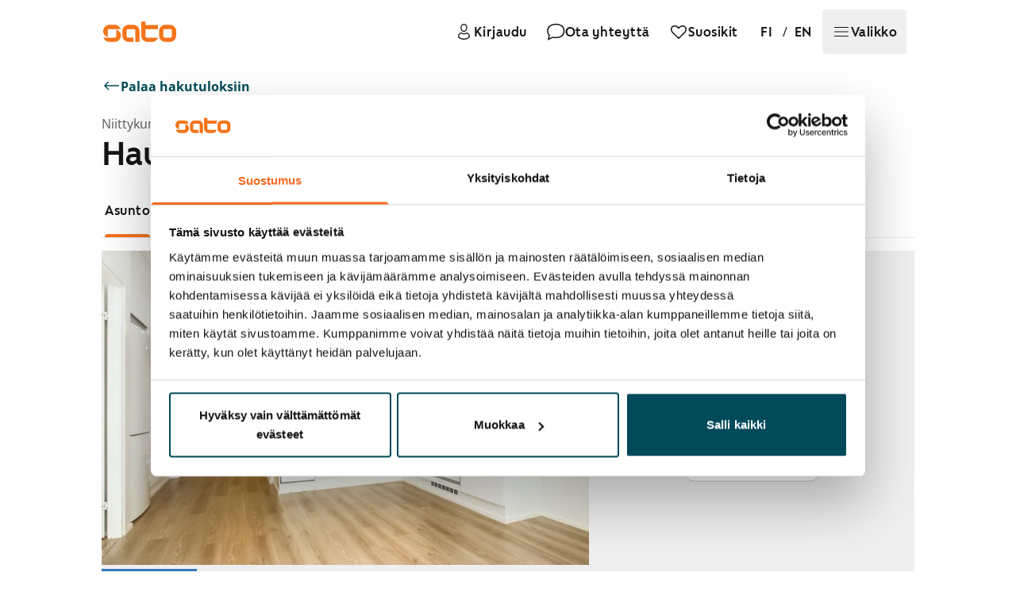

--- FILE ---
content_type: text/html; charset=utf-8
request_url: https://www.sato.fi/fi/vuokra-asunnot/espoo/niittykumpu/haukilahdenkatu%201/f1db9232-6f46-ea11-a812-000d3abaaceb/asunto/f812bb44-c3ad-eb11-8236-0022489b48a1
body_size: 88704
content:
<!doctype html><html lang="fi"><head> <meta data-rh="true" property="og:url" content="https://www.sato.fi/fi/vuokra-asunnot/espoo/niittykumpu/haukilahdenkatu%201/f1db9232-6f46-ea11-a812-000d3abaaceb/asunto/f812bb44-c3ad-eb11-8236-0022489b48a1"/><meta data-rh="true" name="description" content="Kotoisa kaksio on helppo kalustaa oman maun mukaisesti. Keittiö ja olohuone yhdistyvät avoimeksi olekelualueeksi. Aurinkoinen, koko asunnon levyinen lasitettu parveke sopii niin ruukkupuutarhurin keitaaksi kuin leppoisaksi kahvittelupaikaksi. Asuintilojen lattiat ovat kodikkaasti tammen sävyistä laminaattia. Makuuhuoneissa on valkoiset komerot ja eteisen liukuovikaapistoissa on peiliovet. Keittiössä kaapistojen ovet ovat raikkaan valkoiset ja ylä- ja alakaappien välinen tila on laatoitettu vaalean vihertävillä laatoilla. Työtaso on puhtaan valkoista laminaattia. Varustukseen kuuluu keraaminen keittotaso ja erillisuuni, astianpesukone ja kylmälaitteet.  Kokonaan laatoitetun kylpyhuoneen sävyt ovat vaaleat. Pesukoneelle ja kuivausrummulle on varaus."/><meta data-rh="true" property="og:title" content="Vuokra-asunto, 2h+kt, 41,5 m², Haukilahdenkatu 1, Niittykumpu, Espoo"/><meta data-rh="true" property="og:type" content="website"/><meta data-rh="true" property="og:description" content="Kotoisa kaksio on helppo kalustaa oman maun mukaisesti. Keittiö ja olohuone yhdistyvät avoimeksi olekelualueeksi. Aurinkoinen, koko asunnon levyinen lasitettu parveke sopii niin ruukkupuutarhurin keitaaksi kuin leppoisaksi kahvittelupaikaksi. Asuintilojen lattiat ovat kodikkaasti tammen sävyistä laminaattia. Makuuhuoneissa on valkoiset komerot ja eteisen liukuovikaapistoissa on peiliovet. Keittiössä kaapistojen ovet ovat raikkaan valkoiset ja ylä- ja alakaappien välinen tila on laatoitettu vaalean vihertävillä laatoilla. Työtaso on puhtaan valkoista laminaattia. Varustukseen kuuluu keraaminen keittotaso ja erillisuuni, astianpesukone ja kylmälaitteet.  Kokonaan laatoitetun kylpyhuoneen sävyt ovat vaaleat. Pesukoneelle ja kuivausrummulle on varaus."/><meta data-rh="true" property="og:image" content="https://res.cloudinary.com/sato/image/upload/c_fill,w_1200/c_fill,h_627/v1/prod/vuokra-asunto-Espoo-Niittykumpu-plSA8SaSDVTQh7augvhbRhVbFj1UrXIV5SYpFnRsyfYo"/> <link data-rh="true" rel="alternate" href="https://www.sato.fi/fi/vuokra-asunnot/espoo/niittykumpu/haukilahdenkatu%201/f1db9232-6f46-ea11-a812-000d3abaaceb/asunto/f812bb44-c3ad-eb11-8236-0022489b48a1" hrefLang="fi"/><link data-rh="true" rel="canonical" href="https://www.sato.fi/fi/vuokra-asunnot/espoo/niittykumpu/haukilahdenkatu%201/f1db9232-6f46-ea11-a812-000d3abaaceb/asunto/f812bb44-c3ad-eb11-8236-0022489b48a1"/><link data-rh="true" rel="alternate" href="https://www.sato.fi/en/rental-apartments/espoo/niittykumpu/haukilahdenkatu%201/f1db9232-6f46-ea11-a812-000d3abaaceb/apartment/f812bb44-c3ad-eb11-8236-0022489b48a1" hrefLang="en"/> <script data-rh="true" type="application/ld+json">[{"@type":"Apartment","name":"2h+kt, Haukilahdenkatu 1 A, Niittykumpu, Espoo","description":"Kotoisa kaksio on helppo kalustaa oman maun mukaisesti. Keittiö ja olohuone yhdistyvät avoimeksi olekelualueeksi. Aurinkoinen, koko asunnon levyinen lasitettu parveke sopii niin ruukkupuutarhurin keitaaksi kuin leppoisaksi kahvittelupaikaksi. Asuintilojen lattiat ovat kodikkaasti tammen sävyistä laminaattia. Makuuhuoneissa on valkoiset komerot ja eteisen liukuovikaapistoissa on peiliovet. Keittiössä kaapistojen ovet ovat raikkaan valkoiset ja ylä- ja alakaappien välinen tila on laatoitettu vaalean vihertävillä laatoilla. Työtaso on puhtaan valkoista laminaattia. Varustukseen kuuluu keraaminen keittotaso ja erillisuuni, astianpesukone ja kylmälaitteet.  Kokonaan laatoitetun kylpyhuoneen sävyt ovat vaaleat. Pesukoneelle ja kuivausrummulle on varaus.","address":{"@type":"PostalAddress","streetAddress":"Haukilahdenkatu 1","addressLocality":"Espoo","postalCode":"02200","addressCountry":"FI"},"floorSize":{"@type":"QuantitativeValue","value":41.5,"unitText":"m²"},"numberOfRooms":2,"numberOfBedrooms":1,"petsAllowed":true,"image":"https://res.cloudinary.com/sato/image/upload/c_fill,w_1200/c_fill,h_627/v1/prod/vuokra-asunto-Espoo-Niittykumpu-plSA8SaSDVTQh7augvhbRhVbFj1UrXIV5SYpFnRsyfYo","url":"https://www.sato.fi/fi/vuokra-asunnot/espoo/niittykumpu/haukilahdenkatu%201/f1db9232-6f46-ea11-a812-000d3abaaceb/asunto/f812bb44-c3ad-eb11-8236-0022489b48a1","amenityFeature":[{"@type":"LocationFeatureSpecification","name":"Hissi","value":true},{"@type":"LocationFeatureSpecification","name":"Kuivaushuone","value":true},{"@type":"LocationFeatureSpecification","name":"Väestönsuoja","value":true},{"@type":"LocationFeatureSpecification","name":"","value":true},{"@type":"LocationFeatureSpecification","name":"Ullakko, kellari tai irtaimistovarasto","value":true},{"@type":"LocationFeatureSpecification","name":"Ulkoiluväline­varasto","value":true},{"@type":"LocationFeatureSpecification","name":"Lasten­rattaiden säilytyshuone","value":true},{"@type":"LocationFeatureSpecification","name":"Talosauna","value":true}],"containedInPlace":{"@type":"Place","name":"Niittykumpu, Espoo","geo":{"@type":"GeoCoordinates","latitude":60.17064,"longitude":24.762}}},{"@type":"Offer","priceCurrency":"EUR","availability":"https://schema.org/OutOfStock","url":"https://www.sato.fi/fi/vuokra-asunnot/espoo/niittykumpu/haukilahdenkatu%201/f1db9232-6f46-ea11-a812-000d3abaaceb/asunto/f812bb44-c3ad-eb11-8236-0022489b48a1","seller":{"@type":"Organization","name":"SATO Oyj","url":"https://www.sato.fi"},"itemOffered":{"@id":"00cb131c-d34c-ea11-a812-000d3aba7712"}}]</script>
<link data-rh="true" rel="preload" as="image" href="https://res.cloudinary.com/sato/image/upload/q_auto/f_auto/dpr_auto/c_scale,w_1500/ar_3:2,c_fill,g_center/v1/prod/vuokra-asunto-Espoo-Niittykumpu-plSA8SaSDVTQh7augvhbRhVbFj1UrXIV5SYpFnRsyfYo" fetchPriority="high" imageSrcSet="https://res.cloudinary.com/sato/image/upload/q_auto/f_avif/dpr_auto/c_scale,w_300/ar_3:2,c_fill,g_center/v1/prod/vuokra-asunto-Espoo-Niittykumpu-plSA8SaSDVTQh7augvhbRhVbFj1UrXIV5SYpFnRsyfYo 300w, https://res.cloudinary.com/sato/image/upload/q_auto/f_avif/dpr_auto/c_scale,w_400/ar_3:2,c_fill,g_center/v1/prod/vuokra-asunto-Espoo-Niittykumpu-plSA8SaSDVTQh7augvhbRhVbFj1UrXIV5SYpFnRsyfYo 400w, https://res.cloudinary.com/sato/image/upload/q_auto/f_avif/dpr_auto/c_scale,w_641/ar_3:2,c_fill,g_center/v1/prod/vuokra-asunto-Espoo-Niittykumpu-plSA8SaSDVTQh7augvhbRhVbFj1UrXIV5SYpFnRsyfYo 641w, https://res.cloudinary.com/sato/image/upload/q_auto/f_avif/dpr_auto/c_scale,w_769/ar_3:2,c_fill,g_center/v1/prod/vuokra-asunto-Espoo-Niittykumpu-plSA8SaSDVTQh7augvhbRhVbFj1UrXIV5SYpFnRsyfYo 769w, https://res.cloudinary.com/sato/image/upload/q_auto/f_avif/dpr_auto/c_scale,w_1024/ar_3:2,c_fill,g_center/v1/prod/vuokra-asunto-Espoo-Niittykumpu-plSA8SaSDVTQh7augvhbRhVbFj1UrXIV5SYpFnRsyfYo 1024w, https://res.cloudinary.com/sato/image/upload/q_auto/f_avif/dpr_auto/c_scale,w_1280/ar_3:2,c_fill,g_center/v1/prod/vuokra-asunto-Espoo-Niittykumpu-plSA8SaSDVTQh7augvhbRhVbFj1UrXIV5SYpFnRsyfYo 1280w, https://res.cloudinary.com/sato/image/upload/q_auto/f_avif/dpr_auto/c_scale,w_1500/ar_3:2,c_fill,g_center/v1/prod/vuokra-asunto-Espoo-Niittykumpu-plSA8SaSDVTQh7augvhbRhVbFj1UrXIV5SYpFnRsyfYo 1500w, https://res.cloudinary.com/sato/image/upload/q_auto/f_avif/dpr_auto/c_scale,w_1875/ar_3:2,c_fill,g_center/v1/prod/vuokra-asunto-Espoo-Niittykumpu-plSA8SaSDVTQh7augvhbRhVbFj1UrXIV5SYpFnRsyfYo 1875w" imageSizes="(max-width: 300px) 95vw, (max-width: 400px) 95vw, (max-width: 641px) 95vw, (max-width: 769px) 95vw, (max-width: 1024px) 80vw, (max-width: 1280px) 57vw, (max-width: 1500px) 48vw, (max-width: 1875px) 48vw, 900px"/>
<meta data-rh="true" property="og:site_name" content="SATO Oyj"/><meta data-rh="true" property="og:locale" content="fi_FI"/><meta data-rh="true" property="og:image:width" content="1200"/><meta data-rh="true" property="og:image:height" content="627"/>
<title data-rh="true">Vuokra-asunto, 2h+kt, 41,5 m², Haukilahdenkatu 1, Niittykumpu, Espoo</title> <meta http-equiv="X-UA-Compatible" content="IE=edge"/><meta http-equiv="cache-control" content="max-age=0"/><meta http-equiv="cache-control" content="no-cache"/><meta http-equiv="expires" content="0"/><meta http-equiv="pragma" content="no-cache"/><meta http-equiv="Content-type" content="text/html; charset=utf-8"/><meta http-equiv="Accept-CH" content="DPR"><meta name="viewport" content="initial-scale=1,maximum-scale=5,width=device-width"/>  <meta name="format-detection" content="telephone=no"/>  <link data-parent-chunk="main" rel="prefetch" as="style" href="/static/styles/f6f18c187619a65d9b81.css" nonce="Ox4pm9+i+2imkTh7pW3wZA==">
<link data-parent-chunk="main" rel="prefetch" as="style" href="/static/styles/88583d9d0e447a0fe5b5.css" nonce="Ox4pm9+i+2imkTh7pW3wZA==">
<link data-chunk="pages-Apartment" rel="preload" as="style" href="/static/styles/88583d9d0e447a0fe5b5.css" nonce="Ox4pm9+i+2imkTh7pW3wZA==">
<link data-chunk="main" rel="preload" as="style" href="/static/styles/e856dc80d75a9beb3bae.css" nonce="Ox4pm9+i+2imkTh7pW3wZA==">
<link data-chunk="main" rel="preload" as="script" href="/static/7315.4a0a727552f06520d557.js" nonce="Ox4pm9+i+2imkTh7pW3wZA==">
<link data-chunk="main" rel="preload" as="script" href="/static/2772.2497eb2d07807548788e.js" nonce="Ox4pm9+i+2imkTh7pW3wZA==">
<link data-chunk="main" rel="preload" as="script" href="/static/292.513cbdcae41eb17219e7.js" nonce="Ox4pm9+i+2imkTh7pW3wZA==">
<link data-chunk="main" rel="preload" as="script" href="/static/1550.65c9fe7468bc9debddf1.js" nonce="Ox4pm9+i+2imkTh7pW3wZA==">
<link data-chunk="main" rel="preload" as="script" href="/static/6123.b7704504ff85bb34c926.js" nonce="Ox4pm9+i+2imkTh7pW3wZA==">
<link data-chunk="main" rel="preload" as="script" href="/static/600.eb020a955c77796da300.js" nonce="Ox4pm9+i+2imkTh7pW3wZA==">
<link data-chunk="main" rel="preload" as="script" href="/static/7390.92e841bde78add47d9f8.js" nonce="Ox4pm9+i+2imkTh7pW3wZA==">
<link data-chunk="main" rel="preload" as="script" href="/static/3410.7ebde1f1b559819484d7.js" nonce="Ox4pm9+i+2imkTh7pW3wZA==">
<link data-chunk="main" rel="preload" as="script" href="/static/9379.320e96605cfb17dce463.js" nonce="Ox4pm9+i+2imkTh7pW3wZA==">
<link data-chunk="main" rel="preload" as="script" href="/static/1929.f329473637b46e85d880.js" nonce="Ox4pm9+i+2imkTh7pW3wZA==">
<link data-chunk="main" rel="preload" as="script" href="/static/8659.69fea1c7dd649a879e86.js" nonce="Ox4pm9+i+2imkTh7pW3wZA==">
<link data-chunk="main" rel="preload" as="script" href="/static/8807.b4eb27dc6896dffd58c3.js" nonce="Ox4pm9+i+2imkTh7pW3wZA==">
<link data-chunk="main" rel="preload" as="script" href="/static/3435.3a621c1ce27f1d2767bd.js" nonce="Ox4pm9+i+2imkTh7pW3wZA==">
<link data-chunk="main" rel="preload" as="script" href="/static/2764.c6d53e03e633764c6009.js" nonce="Ox4pm9+i+2imkTh7pW3wZA==">
<link data-chunk="main" rel="preload" as="script" href="/static/6680.18db2636ead27efceb10.js" nonce="Ox4pm9+i+2imkTh7pW3wZA==">
<link data-chunk="main" rel="preload" as="script" href="/static/7743.463fda977559db4b962f.js" nonce="Ox4pm9+i+2imkTh7pW3wZA==">
<link data-chunk="main" rel="preload" as="script" href="/static/2434.bf2f8cb74cbbd29709cd.js" nonce="Ox4pm9+i+2imkTh7pW3wZA==">
<link data-chunk="main" rel="preload" as="script" href="/static/6094.b0df69a80555f4eacb81.js" nonce="Ox4pm9+i+2imkTh7pW3wZA==">
<link data-chunk="main" rel="preload" as="script" href="/static/8798.cfd24a9c8513694a8c31.js" nonce="Ox4pm9+i+2imkTh7pW3wZA==">
<link data-chunk="main" rel="preload" as="script" href="/static/8211.1544904ae75d76e30252.js" nonce="Ox4pm9+i+2imkTh7pW3wZA==">
<link data-chunk="main" rel="preload" as="script" href="/static/3308.f1fea053bfaf5fcf14ac.js" nonce="Ox4pm9+i+2imkTh7pW3wZA==">
<link data-chunk="main" rel="preload" as="script" href="/static/311.c89af984da93e8e23e15.js" nonce="Ox4pm9+i+2imkTh7pW3wZA==">
<link data-chunk="main" rel="preload" as="script" href="/static/8449.6241563372421fe895d0.js" nonce="Ox4pm9+i+2imkTh7pW3wZA==">
<link data-chunk="main" rel="preload" as="script" href="/static/738.269459c5b8383db5adbc.js" nonce="Ox4pm9+i+2imkTh7pW3wZA==">
<link data-chunk="main" rel="preload" as="script" href="/static/6355.6b26fa25c4461c9aaf14.js" nonce="Ox4pm9+i+2imkTh7pW3wZA==">
<link data-chunk="main" rel="preload" as="script" href="/static/258.37f205b006f260e4f111.js" nonce="Ox4pm9+i+2imkTh7pW3wZA==">
<link data-chunk="main" rel="preload" as="script" href="/static/2441.280018946fb04fa5f5d0.js" nonce="Ox4pm9+i+2imkTh7pW3wZA==">
<link data-chunk="main" rel="preload" as="script" href="/static/5184.8dc918988ac26e79c172.js" nonce="Ox4pm9+i+2imkTh7pW3wZA==">
<link data-chunk="main" rel="preload" as="script" href="/static/5795.d2ad5c2077e5ea4c4387.js" nonce="Ox4pm9+i+2imkTh7pW3wZA==">
<link data-chunk="main" rel="preload" as="script" href="/static/5366.14d195dcb195bacb889d.js" nonce="Ox4pm9+i+2imkTh7pW3wZA==">
<link data-chunk="main" rel="preload" as="script" href="/static/3005.f685c1bf01c2f45a8e66.js" nonce="Ox4pm9+i+2imkTh7pW3wZA==">
<link data-chunk="main" rel="preload" as="script" href="/static/1606.7ab97c6f151f00e35479.js" nonce="Ox4pm9+i+2imkTh7pW3wZA==">
<link data-chunk="main" rel="preload" as="script" href="/static/7442.ba2cd2b635e9394db88c.js" nonce="Ox4pm9+i+2imkTh7pW3wZA==">
<link data-chunk="main" rel="preload" as="script" href="/static/8059.d3b2522eef66f5a7de46.js" nonce="Ox4pm9+i+2imkTh7pW3wZA==">
<link data-chunk="main" rel="preload" as="script" href="/static/3855.b7881cd1c8ab2eb805d5.js" nonce="Ox4pm9+i+2imkTh7pW3wZA==">
<link data-chunk="main" rel="preload" as="script" href="/static/2092.69667a4990028f6897c6.js" nonce="Ox4pm9+i+2imkTh7pW3wZA==">
<link data-chunk="main" rel="preload" as="script" href="/static/7446.87d7c21cd992d916834b.js" nonce="Ox4pm9+i+2imkTh7pW3wZA==">
<link data-chunk="main" rel="preload" as="script" href="/static/3700.f3629e3271ec9e5003dd.js" nonce="Ox4pm9+i+2imkTh7pW3wZA==">
<link data-chunk="main" rel="preload" as="script" href="/static/460.bd1b3968e05c32cb4400.js" nonce="Ox4pm9+i+2imkTh7pW3wZA==">
<link data-chunk="main" rel="preload" as="script" href="/static/8964.afa206980d8b0ba143d8.js" nonce="Ox4pm9+i+2imkTh7pW3wZA==">
<link data-chunk="main" rel="preload" as="script" href="/static/7789.e66593cac55a3111b3f6.js" nonce="Ox4pm9+i+2imkTh7pW3wZA==">
<link data-chunk="main" rel="preload" as="script" href="/static/5655.fe0e93b3850275598dd2.js" nonce="Ox4pm9+i+2imkTh7pW3wZA==">
<link data-chunk="main" rel="preload" as="script" href="/static/5682.35b087075cc32f3f241c.js" nonce="Ox4pm9+i+2imkTh7pW3wZA==">
<link data-chunk="main" rel="preload" as="script" href="/static/4235.e77026a1acb81a7a80bc.js" nonce="Ox4pm9+i+2imkTh7pW3wZA==">
<link data-chunk="main" rel="preload" as="script" href="/static/541.a8352745ad062425710a.js" nonce="Ox4pm9+i+2imkTh7pW3wZA==">
<link data-chunk="main" rel="preload" as="script" href="/static/8414.f3b00f91a4394c9df67f.js" nonce="Ox4pm9+i+2imkTh7pW3wZA==">
<link data-chunk="main" rel="preload" as="script" href="/static/4230.fec7a073c651f802b7b3.js" nonce="Ox4pm9+i+2imkTh7pW3wZA==">
<link data-chunk="pages-Apartment" rel="preload" as="script" href="/static/8074.chunk.3c815f38941a07c243ab.js" nonce="Ox4pm9+i+2imkTh7pW3wZA==">
<link data-chunk="pages-Apartment" rel="preload" as="script" href="/static/902.chunk.200374359cc7f1774197.js" nonce="Ox4pm9+i+2imkTh7pW3wZA==">
<link data-chunk="pages-Apartment" rel="preload" as="script" href="/static/9304.chunk.97c59914db6eb32a76a2.js" nonce="Ox4pm9+i+2imkTh7pW3wZA==">  <link rel="preconnect" href="https://cdn.contentful.com" crossorigin/><link rel="preconnect" href="https://api.flockler.com" crossorigin/>  <link rel="preload" as="font" type="font/woff2" href="https://static.aws.sato.fi/satofi/fonts/SATOSans-Regular.woff2" crossorigin/><link rel="preload" as="font" type="font/woff2" href="https://static.aws.sato.fi/satofi/fonts/open-sans-regular.woff2" crossorigin/><link rel="preload" as="font" type="font/woff2" href="https://static.aws.sato.fi/satofi/fonts/open-sans-italic.woff2" crossorigin/><link rel="preload" as="font" type="font/woff2" href="https://static.aws.sato.fi/satofi/fonts/open-sans-500.woff2" crossorigin/><link rel="preload" as="font" type="font/woff2" href="https://static.aws.sato.fi/satofi/fonts/open-sans-500italic.woff2" crossorigin/><link rel="preload" as="font" type="font/woff2" href="https://static.aws.sato.fi/satofi/fonts/open-sans-700.woff2" crossorigin/><link rel="preload" as="font" type="font/woff2" href="https://static.aws.sato.fi/satofi/fonts/open-sans-700italic.woff2" crossorigin/>  <script nonce="Ox4pm9+i+2imkTh7pW3wZA==">(function(w, d, s, l, i) {
w[l] = w[l] || [];
w[l].push({
'gtm.start': new Date().getTime(),
event: 'gtm.js',
});
var f = d.getElementsByTagName(s)[0],
j = d.createElement(s),
dl = l != 'dataLayer' ? '&l=' + l : '';
j.async = true;
j.src = 'https://www.googletagmanager.com/gtm.js?id=' + i + dl + '';
var n = d.querySelector('[nonce]');
n && j.setAttribute('nonce', n.nonce || n.getAttribute('nonce'));
f.parentNode.insertBefore(j, f);
})(window, document, 'script', 'dataLayer', 'GTM-TG7V5W5');</script>    <script nonce="Ox4pm9+i+2imkTh7pW3wZA==">;window.NREUM||(NREUM={});NREUM.init={privacy:{cookies_enabled:false},ajax:{deny_list:["bam.eu01.nr-data.net"]}};
;NREUM.loader_config={accountID:"2376547",trustKey:"2376547",agentID:"535912116",licenseKey:"d1ef71aa76",applicationID:"535912116"};
;NREUM.info={beacon:"bam.eu01.nr-data.net",errorBeacon:"bam.eu01.nr-data.net",licenseKey:"d1ef71aa76",applicationID:"535912116",sa:1};
;/*! For license information please see nr-loader-spa-1.265.1.min.js.LICENSE.txt */
(()=>{var e,t,r={8122:(e,t,r)=>{"use strict";r.d(t,{a:()=>i});var n=r(944);function i(e,t){try{if(!e||"object"!=typeof e)return(0,n.R)(3);if(!t||"object"!=typeof t)return(0,n.R)(4);const r=Object.create(Object.getPrototypeOf(t),Object.getOwnPropertyDescriptors(t)),o=0===Object.keys(r).length?e:r;for(let a in o)if(void 0!==e[a])try{if(null===e[a]){r[a]=null;continue}Array.isArray(e[a])&&Array.isArray(t[a])?r[a]=Array.from(new Set([...e[a],...t[a]])):"object"==typeof e[a]&&"object"==typeof t[a]?r[a]=i(e[a],t[a]):r[a]=e[a]}catch(e){(0,n.R)(1,e)}return r}catch(e){(0,n.R)(2,e)}}},2555:(e,t,r)=>{"use strict";r.d(t,{Vp:()=>c,fn:()=>s,x1:()=>u});var n=r(384),i=r(8122);const o={beacon:n.NT.beacon,errorBeacon:n.NT.errorBeacon,licenseKey:void 0,applicationID:void 0,sa:void 0,queueTime:void 0,applicationTime:void 0,ttGuid:void 0,user:void 0,account:void 0,product:void 0,extra:void 0,jsAttributes:{},userAttributes:void 0,atts:void 0,transactionName:void 0,tNamePlain:void 0},a={};function s(e){try{const t=c(e);return!!t.licenseKey&&!!t.errorBeacon&&!!t.applicationID}catch(e){return!1}}function c(e){if(!e)throw new Error("All info objects require an agent identifier!");if(!a[e])throw new Error("Info for ".concat(e," was never set"));return a[e]}function u(e,t){if(!e)throw new Error("All info objects require an agent identifier!");a[e]=(0,i.a)(t,o);const r=(0,n.nY)(e);r&&(r.info=a[e])}},9417:(e,t,r)=>{"use strict";r.d(t,{D0:()=>h,gD:()=>p,xN:()=>g});var n=r(993);const i=e=>{if(!e||"string"!=typeof e)return!1;try{document.createDocumentFragment().querySelector(e)}catch{return!1}return!0};var o=r(2614),a=r(944),s=r(384),c=r(8122);const u="[data-nr-mask]",d=()=>{const e={mask_selector:"*",block_selector:"[data-nr-block]",mask_input_options:{color:!1,date:!1,"datetime-local":!1,email:!1,month:!1,number:!1,range:!1,search:!1,tel:!1,text:!1,time:!1,url:!1,week:!1,textarea:!1,select:!1,password:!0}};return{ajax:{deny_list:void 0,block_internal:!0,enabled:!0,harvestTimeSeconds:10,autoStart:!0},distributed_tracing:{enabled:void 0,exclude_newrelic_header:void 0,cors_use_newrelic_header:void 0,cors_use_tracecontext_headers:void 0,allowed_origins:void 0},feature_flags:[],generic_events:{enabled:!0,harvestTimeSeconds:30,autoStart:!0},harvest:{tooManyRequestsDelay:60},jserrors:{enabled:!0,harvestTimeSeconds:10,autoStart:!0},logging:{enabled:!0,harvestTimeSeconds:10,autoStart:!0,level:n.p_.INFO},metrics:{enabled:!0,autoStart:!0},obfuscate:void 0,page_action:{enabled:!0},page_view_event:{enabled:!0,autoStart:!0},page_view_timing:{enabled:!0,harvestTimeSeconds:30,long_task:!1,autoStart:!0},privacy:{cookies_enabled:!0},proxy:{assets:void 0,beacon:void 0},session:{expiresMs:o.wk,inactiveMs:o.BB},session_replay:{autoStart:!0,enabled:!1,harvestTimeSeconds:60,preload:!1,sampling_rate:10,error_sampling_rate:100,collect_fonts:!1,inline_images:!1,inline_stylesheet:!0,fix_stylesheets:!0,mask_all_inputs:!0,get mask_text_selector(){return e.mask_selector},set mask_text_selector(t){i(t)?e.mask_selector="".concat(t,",").concat(u):""===t||null===t?e.mask_selector=u:(0,a.R)(5,t)},get block_class(){return"nr-block"},get ignore_class(){return"nr-ignore"},get mask_text_class(){return"nr-mask"},get block_selector(){return e.block_selector},set block_selector(t){i(t)?e.block_selector+=",".concat(t):""!==t&&(0,a.R)(6,t)},get mask_input_options(){return e.mask_input_options},set mask_input_options(t){t&&"object"==typeof t?e.mask_input_options={...t,password:!0}:(0,a.R)(7,t)}},session_trace:{enabled:!0,harvestTimeSeconds:10,autoStart:!0},soft_navigations:{enabled:!0,harvestTimeSeconds:10,autoStart:!0},spa:{enabled:!0,harvestTimeSeconds:10,autoStart:!0},ssl:void 0}},l={},f="All configuration objects require an agent identifier!";function h(e){if(!e)throw new Error(f);if(!l[e])throw new Error("Configuration for ".concat(e," was never set"));return l[e]}function g(e,t){if(!e)throw new Error(f);l[e]=(0,c.a)(t,d());const r=(0,s.nY)(e);r&&(r.init=l[e])}function p(e,t){if(!e)throw new Error(f);var r=h(e);if(r){for(var n=t.split("."),i=0;i<n.length-1;i++)if("object"!=typeof(r=r[n[i]]))return;r=r[n[n.length-1]]}return r}},5603:(e,t,r)=>{"use strict";r.d(t,{a:()=>c,o:()=>s});var n=r(384),i=r(8122);const o={accountID:void 0,trustKey:void 0,agentID:void 0,licenseKey:void 0,applicationID:void 0,xpid:void 0},a={};function s(e){if(!e)throw new Error("All loader-config objects require an agent identifier!");if(!a[e])throw new Error("LoaderConfig for ".concat(e," was never set"));return a[e]}function c(e,t){if(!e)throw new Error("All loader-config objects require an agent identifier!");a[e]=(0,i.a)(t,o);const r=(0,n.nY)(e);r&&(r.loader_config=a[e])}},3371:(e,t,r)=>{"use strict";r.d(t,{V:()=>f,f:()=>l});var n=r(8122),i=r(384),o=r(6154),a=r(9324);let s=0;const c={buildEnv:a.F3,distMethod:a.Xs,version:a.xv,originTime:o.WN},u={customTransaction:void 0,disabled:!1,isolatedBacklog:!1,loaderType:void 0,maxBytes:3e4,onerror:void 0,origin:""+o.gm.location,ptid:void 0,releaseIds:{},appMetadata:{},session:void 0,denyList:void 0,timeKeeper:void 0,obfuscator:void 0},d={};function l(e){if(!e)throw new Error("All runtime objects require an agent identifier!");if(!d[e])throw new Error("Runtime for ".concat(e," was never set"));return d[e]}function f(e,t){if(!e)throw new Error("All runtime objects require an agent identifier!");d[e]={...(0,n.a)(t,u),...c},Object.hasOwnProperty.call(d[e],"harvestCount")||Object.defineProperty(d[e],"harvestCount",{get:()=>++s});const r=(0,i.nY)(e);r&&(r.runtime=d[e])}},9324:(e,t,r)=>{"use strict";r.d(t,{F3:()=>i,Xs:()=>o,Yq:()=>a,xv:()=>n});const n="1.265.1",i="PROD",o="CDN",a="2.0.0-alpha.12"},6154:(e,t,r)=>{"use strict";r.d(t,{A4:()=>s,OF:()=>d,RI:()=>i,Vr:()=>h,WN:()=>g,bv:()=>o,gm:()=>a,lR:()=>f,m:()=>u,mw:()=>c,sb:()=>l});var n=r(1863);const i="undefined"!=typeof window&&!!window.document,o="undefined"!=typeof WorkerGlobalScope&&("undefined"!=typeof self&&self instanceof WorkerGlobalScope&&self.navigator instanceof WorkerNavigator||"undefined"!=typeof globalThis&&globalThis instanceof WorkerGlobalScope&&globalThis.navigator instanceof WorkerNavigator),a=i?window:"undefined"!=typeof WorkerGlobalScope&&("undefined"!=typeof self&&self instanceof WorkerGlobalScope&&self||"undefined"!=typeof globalThis&&globalThis instanceof WorkerGlobalScope&&globalThis),s="complete"===a?.document?.readyState,c=Boolean("hidden"===a?.document?.visibilityState),u=""+a?.location,d=/iPad|iPhone|iPod/.test(a.navigator?.userAgent),l=d&&"undefined"==typeof SharedWorker,f=(()=>{const e=a.navigator?.userAgent?.match(/Firefox[/\s](\d+\.\d+)/);return Array.isArray(e)&&e.length>=2?+e[1]:0})(),h=!!a.navigator?.sendBeacon,g=Date.now()-(0,n.t)()},4777:(e,t,r)=>{"use strict";r.d(t,{J:()=>o});var n=r(944);const i={agentIdentifier:"",ee:void 0};class o{constructor(e){try{if("object"!=typeof e)return(0,n.R)(8);this.sharedContext={},Object.assign(this.sharedContext,i),Object.entries(e).forEach((([e,t])=>{Object.keys(i).includes(e)&&(this.sharedContext[e]=t)}))}catch(e){(0,n.R)(9,e)}}}},7295:(e,t,r)=>{"use strict";r.d(t,{Xv:()=>a,gX:()=>i,iW:()=>o});var n=[];function i(e){if(!e||o(e))return!1;if(0===n.length)return!0;for(var t=0;t<n.length;t++){var r=n[t];if("*"===r.hostname)return!1;if(s(r.hostname,e.hostname)&&c(r.pathname,e.pathname))return!1}return!0}function o(e){return void 0===e.hostname}function a(e){if(n=[],e&&e.length)for(var t=0;t<e.length;t++){let r=e[t];if(!r)continue;0===r.indexOf("http://")?r=r.substring(7):0===r.indexOf("https://")&&(r=r.substring(8));const i=r.indexOf("/");let o,a;i>0?(o=r.substring(0,i),a=r.substring(i)):(o=r,a="");let[s]=o.split(":");n.push({hostname:s,pathname:a})}}function s(e,t){return!(e.length>t.length)&&t.indexOf(e)===t.length-e.length}function c(e,t){return 0===e.indexOf("/")&&(e=e.substring(1)),0===t.indexOf("/")&&(t=t.substring(1)),""===e||e===t}},1687:(e,t,r)=>{"use strict";r.d(t,{Ak:()=>c,Ze:()=>l,x3:()=>u});var n=r(7836),i=r(3606),o=r(860),a=r(2646);const s={};function c(e,t){const r={staged:!1,priority:o.P[t]||0};d(e),s[e].get(t)||s[e].set(t,r)}function u(e,t){e&&s[e]&&(s[e].get(t)&&s[e].delete(t),h(e,t,!1),s[e].size&&f(e))}function d(e){if(!e)throw new Error("agentIdentifier required");s[e]||(s[e]=new Map)}function l(e="",t="feature",r=!1){if(d(e),!e||!s[e].get(t)||r)return h(e,t);s[e].get(t).staged=!0,f(e)}function f(e){const t=Array.from(s[e]);t.every((([e,t])=>t.staged))&&(t.sort(((e,t)=>e[1].priority-t[1].priority)),t.forEach((([t])=>{s[e].delete(t),h(e,t)})))}function h(e,t,r=!0){const o=e?n.ee.get(e):n.ee,s=i.i.handlers;if(!o.aborted&&o.backlog&&s){if(r){const e=o.backlog[t],r=s[t];if(r){for(let t=0;e&&t<e.length;++t)g(e[t],r);Object.entries(r).forEach((([e,t])=>{Object.values(t||{}).forEach((t=>{t[0]?.on&&t[0]?.context()instanceof a.y&&t[0].on(e,t[1])}))}))}}o.isolatedBacklog||delete s[t],o.backlog[t]=null,o.emit("drain-"+t,[])}}function g(e,t){var r=e[1];Object.values(t[r]||{}).forEach((t=>{var r=e[0];if(t[0]===r){var n=t[1],i=e[3],o=e[2];n.apply(i,o)}}))}},7836:(e,t,r)=>{"use strict";r.d(t,{P:()=>c,ee:()=>u});var n=r(384),i=r(8990),o=r(3371),a=r(2646),s=r(5607);const c="nr@context:".concat(s.W),u=function e(t,r){var n={},s={},d={},l=!1;try{l=16===r.length&&(0,o.f)(r).isolatedBacklog}catch(e){}var f={on:g,addEventListener:g,removeEventListener:function(e,t){var r=n[e];if(!r)return;for(var i=0;i<r.length;i++)r[i]===t&&r.splice(i,1)},emit:function(e,r,n,i,o){!1!==o&&(o=!0);if(u.aborted&&!i)return;t&&o&&t.emit(e,r,n);for(var a=h(n),c=p(e),d=c.length,l=0;l<d;l++)c[l].apply(a,r);var g=v()[s[e]];g&&g.push([f,e,r,a]);return a},get:m,listeners:p,context:h,buffer:function(e,t){const r=v();if(t=t||"feature",f.aborted)return;Object.entries(e||{}).forEach((([e,n])=>{s[n]=t,t in r||(r[t]=[])}))},abort:function(){f._aborted=!0,Object.keys(f.backlog).forEach((e=>{delete f.backlog[e]}))},isBuffering:function(e){return!!v()[s[e]]},debugId:r,backlog:l?{}:t&&"object"==typeof t.backlog?t.backlog:{},isolatedBacklog:l};return Object.defineProperty(f,"aborted",{get:()=>{let e=f._aborted||!1;return e||(t&&(e=t.aborted),e)}}),f;function h(e){return e&&e instanceof a.y?e:e?(0,i.I)(e,c,(()=>new a.y(c))):new a.y(c)}function g(e,t){n[e]=p(e).concat(t)}function p(e){return n[e]||[]}function m(t){return d[t]=d[t]||e(f,t)}function v(){return f.backlog}}(void 0,"globalEE"),d=(0,n.Zm)();d.ee||(d.ee=u)},2646:(e,t,r)=>{"use strict";r.d(t,{y:()=>n});class n{constructor(e){this.contextId=e}}},9908:(e,t,r)=>{"use strict";r.d(t,{d:()=>n,p:()=>i});var n=r(7836).ee.get("handle");function i(e,t,r,i,o){o?(o.buffer([e],i),o.emit(e,t,r)):(n.buffer([e],i),n.emit(e,t,r))}},3606:(e,t,r)=>{"use strict";r.d(t,{i:()=>o});var n=r(9908);o.on=a;var i=o.handlers={};function o(e,t,r,o){a(o||n.d,i,e,t,r)}function a(e,t,r,i,o){o||(o="feature"),e||(e=n.d);var a=t[o]=t[o]||{};(a[r]=a[r]||[]).push([e,i])}},3878:(e,t,r)=>{"use strict";r.d(t,{DD:()=>c,jT:()=>a,sp:()=>s});var n=r(6154);let i=!1,o=!1;try{const e={get passive(){return i=!0,!1},get signal(){return o=!0,!1}};n.gm.addEventListener("test",null,e),n.gm.removeEventListener("test",null,e)}catch(e){}function a(e,t){return i||o?{capture:!!e,passive:i,signal:t}:!!e}function s(e,t,r=!1,n){window.addEventListener(e,t,a(r,n))}function c(e,t,r=!1,n){document.addEventListener(e,t,a(r,n))}},5607:(e,t,r)=>{"use strict";r.d(t,{W:()=>n});const n=(0,r(9566).bz)()},9566:(e,t,r)=>{"use strict";r.d(t,{LA:()=>s,ZF:()=>c,bz:()=>a,el:()=>u});var n=r(6154);const i="xxxxxxxx-xxxx-4xxx-yxxx-xxxxxxxxxxxx";function o(e,t){return e?15&e[t]:16*Math.random()|0}function a(){const e=n.gm?.crypto||n.gm?.msCrypto;let t,r=0;return e&&e.getRandomValues&&(t=e.getRandomValues(new Uint8Array(30))),i.split("").map((e=>"x"===e?o(t,r++).toString(16):"y"===e?(3&o()|8).toString(16):e)).join("")}function s(e){const t=n.gm?.crypto||n.gm?.msCrypto;let r,i=0;t&&t.getRandomValues&&(r=t.getRandomValues(new Uint8Array(e)));const a=[];for(var s=0;s<e;s++)a.push(o(r,i++).toString(16));return a.join("")}function c(){return s(16)}function u(){return s(32)}},2614:(e,t,r)=>{"use strict";r.d(t,{BB:()=>a,H3:()=>n,g:()=>u,iL:()=>c,tS:()=>s,uh:()=>i,wk:()=>o});const n="NRBA",i="SESSION",o=144e5,a=18e5,s={STARTED:"session-started",PAUSE:"session-pause",RESET:"session-reset",RESUME:"session-resume",UPDATE:"session-update"},c={SAME_TAB:"same-tab",CROSS_TAB:"cross-tab"},u={OFF:0,FULL:1,ERROR:2}},1863:(e,t,r)=>{"use strict";function n(){return Math.floor(performance.now())}r.d(t,{t:()=>n})},7485:(e,t,r)=>{"use strict";r.d(t,{D:()=>i});var n=r(6154);function i(e){if(0===(e||"").indexOf("data:"))return{protocol:"data"};try{const t=new URL(e,location.href),r={port:t.port,hostname:t.hostname,pathname:t.pathname,search:t.search,protocol:t.protocol.slice(0,t.protocol.indexOf(":")),sameOrigin:t.protocol===n.gm?.location?.protocol&&t.host===n.gm?.location?.host};return r.port&&""!==r.port||("http:"===t.protocol&&(r.port="80"),"https:"===t.protocol&&(r.port="443")),r.pathname&&""!==r.pathname?r.pathname.startsWith("/")||(r.pathname="/".concat(r.pathname)):r.pathname="/",r}catch(e){return{}}}},944:(e,t,r)=>{"use strict";function n(e,t){"function"==typeof console.debug&&console.debug("New Relic Warning: https://github.com/newrelic/newrelic-browser-agent/blob/main/docs/warning-codes.md#".concat(e),t)}r.d(t,{R:()=>n})},5284:(e,t,r)=>{"use strict";r.d(t,{t:()=>c,B:()=>s});var n=r(7836),i=r(6154);const o="newrelic";const a=new Set,s={};function c(e,t){const r=n.ee.get(t);s[t]??={},e&&"object"==typeof e&&(a.has(t)||(r.emit("rumresp",[e]),s[t]=e,a.add(t),function(e={}){try{i.gm.dispatchEvent(new CustomEvent(o,{detail:e}))}catch(e){}}({loaded:!0})))}},8990:(e,t,r)=>{"use strict";r.d(t,{I:()=>i});var n=Object.prototype.hasOwnProperty;function i(e,t,r){if(n.call(e,t))return e[t];var i=r();if(Object.defineProperty&&Object.keys)try{return Object.defineProperty(e,t,{value:i,writable:!0,enumerable:!1}),i}catch(e){}return e[t]=i,i}},6389:(e,t,r)=>{"use strict";function n(e,t=500,r={}){const n=r?.leading||!1;let i;return(...r)=>{n&&void 0===i&&(e.apply(this,r),i=setTimeout((()=>{i=clearTimeout(i)}),t)),n||(clearTimeout(i),i=setTimeout((()=>{e.apply(this,r)}),t))}}function i(e){let t=!1;return(...r)=>{t||(t=!0,e.apply(this,r))}}r.d(t,{J:()=>i,s:()=>n})},3304:(e,t,r)=>{"use strict";r.d(t,{A:()=>o});var n=r(7836);const i=()=>{const e=new WeakSet;return(t,r)=>{if("object"==typeof r&&null!==r){if(e.has(r))return;e.add(r)}return r}};function o(e){try{return JSON.stringify(e,i())}catch(e){try{n.ee.emit("internal-error",[e])}catch(e){}}}},5289:(e,t,r)=>{"use strict";r.d(t,{GG:()=>o,sB:()=>a});var n=r(3878);function i(){return"undefined"==typeof document||"complete"===document.readyState}function o(e,t){if(i())return e();(0,n.sp)("load",e,t)}function a(e){if(i())return e();(0,n.DD)("DOMContentLoaded",e)}},384:(e,t,r)=>{"use strict";r.d(t,{NT:()=>o,US:()=>d,Zm:()=>a,bQ:()=>c,dV:()=>s,nY:()=>u,pV:()=>l});var n=r(6154),i=r(1863);const o={beacon:"bam.nr-data.net",errorBeacon:"bam.nr-data.net"};function a(){return n.gm.NREUM||(n.gm.NREUM={}),void 0===n.gm.newrelic&&(n.gm.newrelic=n.gm.NREUM),n.gm.NREUM}function s(){let e=a();return e.o||(e.o={ST:n.gm.setTimeout,SI:n.gm.setImmediate,CT:n.gm.clearTimeout,XHR:n.gm.XMLHttpRequest,REQ:n.gm.Request,EV:n.gm.Event,PR:n.gm.Promise,MO:n.gm.MutationObserver,FETCH:n.gm.fetch,WS:n.gm.WebSocket}),e}function c(e,t){let r=a();r.initializedAgents??={},t.initializedAt={ms:(0,i.t)(),date:new Date},r.initializedAgents[e]=t}function u(e){let t=a();return t.initializedAgents?.[e]}function d(e,t){a()[e]=t}function l(){return function(){let e=a();const t=e.info||{};e.info={beacon:o.beacon,errorBeacon:o.errorBeacon,...t}}(),function(){let e=a();const t=e.init||{};e.init={...t}}(),s(),function(){let e=a();const t=e.loader_config||{};e.loader_config={...t}}(),a()}},2843:(e,t,r)=>{"use strict";r.d(t,{u:()=>i});var n=r(3878);function i(e,t=!1,r,i){(0,n.DD)("visibilitychange",(function(){if(t)return void("hidden"===document.visibilityState&&e());e(document.visibilityState)}),r,i)}},8139:(e,t,r)=>{"use strict";r.d(t,{u:()=>f});var n=r(7836),i=r(3434),o=r(8990),a=r(6154);const s={},c=a.gm.XMLHttpRequest,u="addEventListener",d="removeEventListener",l="nr@wrapped:".concat(n.P);function f(e){var t=function(e){return(e||n.ee).get("events")}(e);if(s[t.debugId]++)return t;s[t.debugId]=1;var r=(0,i.YM)(t,!0);function f(e){r.inPlace(e,[u,d],"-",g)}function g(e,t){return e[1]}return"getPrototypeOf"in Object&&(a.RI&&h(document,f),h(a.gm,f),h(c.prototype,f)),t.on(u+"-start",(function(e,t){var n=e[1];if(null!==n&&("function"==typeof n||"object"==typeof n)){var i=(0,o.I)(n,l,(function(){var e={object:function(){if("function"!=typeof n.handleEvent)return;return n.handleEvent.apply(n,arguments)},function:n}[typeof n];return e?r(e,"fn-",null,e.name||"anonymous"):n}));this.wrapped=e[1]=i}})),t.on(d+"-start",(function(e){e[1]=this.wrapped||e[1]})),t}function h(e,t,...r){let n=e;for(;"object"==typeof n&&!Object.prototype.hasOwnProperty.call(n,u);)n=Object.getPrototypeOf(n);n&&t(n,...r)}},3434:(e,t,r)=>{"use strict";r.d(t,{Jt:()=>o,YM:()=>c});var n=r(7836),i=r(5607);const o="nr@original:".concat(i.W);var a=Object.prototype.hasOwnProperty,s=!1;function c(e,t){return e||(e=n.ee),r.inPlace=function(e,t,n,i,o){n||(n="");const a="-"===n.charAt(0);for(let s=0;s<t.length;s++){const c=t[s],u=e[c];d(u)||(e[c]=r(u,a?c+n:n,i,c,o))}},r.flag=o,r;function r(t,r,n,s,c){return d(t)?t:(r||(r=""),nrWrapper[o]=t,function(e,t,r){if(Object.defineProperty&&Object.keys)try{return Object.keys(e).forEach((function(r){Object.defineProperty(t,r,{get:function(){return e[r]},set:function(t){return e[r]=t,t}})})),t}catch(e){u([e],r)}for(var n in e)a.call(e,n)&&(t[n]=e[n])}(t,nrWrapper,e),nrWrapper);function nrWrapper(){var o,a,d,l;try{a=this,o=[...arguments],d="function"==typeof n?n(o,a):n||{}}catch(t){u([t,"",[o,a,s],d],e)}i(r+"start",[o,a,s],d,c);try{return l=t.apply(a,o)}catch(e){throw i(r+"err",[o,a,e],d,c),e}finally{i(r+"end",[o,a,l],d,c)}}}function i(r,n,i,o){if(!s||t){var a=s;s=!0;try{e.emit(r,n,i,t,o)}catch(t){u([t,r,n,i],e)}s=a}}}function u(e,t){t||(t=n.ee);try{t.emit("internal-error",e)}catch(e){}}function d(e){return!(e&&"function"==typeof e&&e.apply&&!e[o])}},9300:(e,t,r)=>{"use strict";r.d(t,{T:()=>n});const n=r(860).K.ajax},3333:(e,t,r)=>{"use strict";r.d(t,{TZ:()=>n});const n=r(860).K.genericEvents},6774:(e,t,r)=>{"use strict";r.d(t,{T:()=>n});const n=r(860).K.jserrors},993:(e,t,r)=>{"use strict";r.d(t,{ET:()=>o,TZ:()=>a,p_:()=>i});var n=r(860);const i={ERROR:"ERROR",WARN:"WARN",INFO:"INFO",DEBUG:"DEBUG",TRACE:"TRACE"},o="log",a=n.K.logging},3785:(e,t,r)=>{"use strict";r.d(t,{R:()=>c,b:()=>u});var n=r(9908),i=r(1863),o=r(860),a=r(3969),s=r(993);function c(e,t,r={},c=s.p_.INFO){(0,n.p)(a.xV,["API/logging/".concat(c.toLowerCase(),"/called")],void 0,o.K.metrics,e),(0,n.p)(s.ET,[(0,i.t)(),t,r,c],void 0,o.K.logging,e)}function u(e){return"string"==typeof e&&Object.values(s.p_).some((t=>t===e.toUpperCase().trim()))}},3969:(e,t,r)=>{"use strict";r.d(t,{TZ:()=>n,XG:()=>s,rs:()=>i,xV:()=>a,z_:()=>o});const n=r(860).K.metrics,i="sm",o="cm",a="storeSupportabilityMetrics",s="storeEventMetrics"},6630:(e,t,r)=>{"use strict";r.d(t,{T:()=>n});const n=r(860).K.pageViewEvent},782:(e,t,r)=>{"use strict";r.d(t,{T:()=>n});const n=r(860).K.pageViewTiming},6344:(e,t,r)=>{"use strict";r.d(t,{BB:()=>d,G4:()=>o,Qb:()=>l,TZ:()=>i,Ug:()=>a,_s:()=>s,bc:()=>u,yP:()=>c});var n=r(2614);const i=r(860).K.sessionReplay,o={RECORD:"recordReplay",PAUSE:"pauseReplay",REPLAY_RUNNING:"replayRunning",ERROR_DURING_REPLAY:"errorDuringReplay"},a=.12,s={DomContentLoaded:0,Load:1,FullSnapshot:2,IncrementalSnapshot:3,Meta:4,Custom:5},c={[n.g.ERROR]:15e3,[n.g.FULL]:3e5,[n.g.OFF]:0},u={RESET:{message:"Session was reset",sm:"Reset"},IMPORT:{message:"Recorder failed to import",sm:"Import"},TOO_MANY:{message:"429: Too Many Requests",sm:"Too-Many"},TOO_BIG:{message:"Payload was too large",sm:"Too-Big"},CROSS_TAB:{message:"Session Entity was set to OFF on another tab",sm:"Cross-Tab"},ENTITLEMENTS:{message:"Session Replay is not allowed and will not be started",sm:"Entitlement"}},d=5e3,l={API:"api"}},5270:(e,t,r)=>{"use strict";r.d(t,{Aw:()=>c,CT:()=>u,SR:()=>s});var n=r(384),i=r(9417),o=r(7767),a=r(6154);function s(e){return!!(0,n.dV)().o.MO&&(0,o.V)(e)&&!0===(0,i.gD)(e,"session_trace.enabled")}function c(e){return!0===(0,i.gD)(e,"session_replay.preload")&&s(e)}function u(e,t){const r=t.correctAbsoluteTimestamp(e);return{originalTimestamp:e,correctedTimestamp:r,timestampDiff:e-r,originTime:a.WN,correctedOriginTime:t.correctedOriginTime,originTimeDiff:Math.floor(a.WN-t.correctedOriginTime)}}},3738:(e,t,r)=>{"use strict";r.d(t,{He:()=>i,Kp:()=>s,Lc:()=>u,Rz:()=>d,TZ:()=>n,bD:()=>o,d3:()=>a,jx:()=>l,uP:()=>c});const n=r(860).K.sessionTrace,i="bstResource",o="resource",a="-start",s="-end",c="fn"+a,u="fn"+s,d="pushState",l=1e3},3962:(e,t,r)=>{"use strict";r.d(t,{AM:()=>o,O2:()=>s,Qu:()=>c,TZ:()=>a,ih:()=>u,tC:()=>i});var n=r(860);const i=["click","keydown","submit"],o="api",a=n.K.softNav,s={INITIAL_PAGE_LOAD:"",ROUTE_CHANGE:1,UNSPECIFIED:2},c={INTERACTION:1,AJAX:2,CUSTOM_END:3,CUSTOM_TRACER:4},u={IP:"in progress",FIN:"finished",CAN:"cancelled"}},7378:(e,t,r)=>{"use strict";r.d(t,{$p:()=>R,BR:()=>b,Kp:()=>x,L3:()=>y,Lc:()=>c,NC:()=>o,SG:()=>d,TZ:()=>i,U6:()=>g,UT:()=>m,d3:()=>w,dT:()=>f,e5:()=>A,gx:()=>v,l9:()=>l,oW:()=>h,op:()=>p,rw:()=>u,tH:()=>E,uP:()=>s,wW:()=>T,xq:()=>a});var n=r(384);const i=r(860).K.spa,o=["click","submit","keypress","keydown","keyup","change"],a=999,s="fn-start",c="fn-end",u="cb-start",d="api-ixn-",l="remaining",f="interaction",h="spaNode",g="jsonpNode",p="fetch-start",m="fetch-done",v="fetch-body-",b="jsonp-end",y=(0,n.dV)().o.ST,w="-start",x="-end",R="-body",T="cb"+x,A="jsTime",E="fetch"},4234:(e,t,r)=>{"use strict";r.d(t,{W:()=>i});var n=r(7836);class i{constructor(e,t,r){this.agentIdentifier=e,this.aggregator=t,this.ee=n.ee.get(e),this.featureName=r,this.blocked=!1}}},7767:(e,t,r)=>{"use strict";r.d(t,{V:()=>o});var n=r(9417),i=r(6154);const o=e=>i.RI&&!0===(0,n.gD)(e,"privacy.cookies_enabled")},425:(e,t,r)=>{"use strict";r.d(t,{j:()=>j});var n=r(860),i=r(2555),o=r(3371),a=r(9908),s=r(7836),c=r(1687),u=r(5289),d=r(6154),l=r(944),f=r(3969),h=r(384),g=r(6344);const p=["setErrorHandler","finished","addToTrace","addRelease","addPageAction","setCurrentRouteName","setPageViewName","setCustomAttribute","interaction","noticeError","setUserId","setApplicationVersion","start",g.G4.RECORD,g.G4.PAUSE,"log","wrapLogger"],m=["setErrorHandler","finished","addToTrace","addRelease"];var v=r(1863),b=r(2614),y=r(993),w=r(3785),x=r(2646),R=r(3434);function T(e,t,r,n){if("object"!=typeof t||!t||"string"!=typeof r||!r||"function"!=typeof t[r])return(0,l.R)(29);const i=function(e){return(e||s.ee).get("logger")}(e),o=(0,R.YM)(i),a=new x.y(s.P);return a.level=n.level,a.customAttributes=n.customAttributes,o.inPlace(t,[r],"wrap-logger-",a),i}function A(){const e=(0,h.pV)();p.forEach((t=>{e[t]=(...r)=>function(t,...r){let n=[];return Object.values(e.initializedAgents).forEach((e=>{e&&e.api?e.exposed&&e.api[t]&&n.push(e.api[t](...r)):(0,l.R)(38,t)})),n.length>1?n:n[0]}(t,...r)}))}const E={};var S=r(9417),O=r(5603),N=r(5284);const I=e=>{const t=e.startsWith("http");e+="/",r.p=t?e:"https://"+e};let _=!1;function j(e,t={},p,x){let{init:R,info:j,loader_config:P,runtime:C={},exposed:k=!0}=t;C.loaderType=p;const L=(0,h.pV)();j||(R=L.init,j=L.info,P=L.loader_config),(0,S.xN)(e.agentIdentifier,R||{}),(0,O.a)(e.agentIdentifier,P||{}),j.jsAttributes??={},d.bv&&(j.jsAttributes.isWorker=!0),(0,i.x1)(e.agentIdentifier,j);const D=(0,S.D0)(e.agentIdentifier),H=[j.beacon,j.errorBeacon];_||(D.proxy.assets&&(I(D.proxy.assets),H.push(D.proxy.assets)),D.proxy.beacon&&H.push(D.proxy.beacon),A(),(0,h.US)("activatedFeatures",N.B),e.runSoftNavOverSpa&&=!0===D.soft_navigations.enabled&&D.feature_flags.includes("soft_nav")),C.denyList=[...D.ajax.deny_list||[],...D.ajax.block_internal?H:[]],C.ptid=e.agentIdentifier,(0,o.V)(e.agentIdentifier,C),e.ee=s.ee.get(e.agentIdentifier),void 0===e.api&&(e.api=function(e,t,h=!1){t||(0,c.Ak)(e,"api");const p={};var x=s.ee.get(e),R=x.get("tracer");E[e]=b.g.OFF,x.on(g.G4.REPLAY_RUNNING,(t=>{E[e]=t}));var A="api-",S=A+"ixn-";function O(t,r,n,o){const a=(0,i.Vp)(e);return null===r?delete a.jsAttributes[t]:(0,i.x1)(e,{...a,jsAttributes:{...a.jsAttributes,[t]:r}}),_(A,n,!0,o||null===r?"session":void 0)(t,r)}function N(){}p.log=function(e,{customAttributes:t={},level:r=y.p_.INFO}={}){(0,a.p)(f.xV,["API/log/called"],void 0,n.K.metrics,x),(0,w.R)(x,e,t,r)},p.wrapLogger=(e,t,{customAttributes:r={},level:i=y.p_.INFO}={})=>{(0,a.p)(f.xV,["API/wrapLogger/called"],void 0,n.K.metrics,x),T(x,e,t,{customAttributes:r,level:i})},m.forEach((e=>{p[e]=_(A,e,!0,"api")})),p.addPageAction=_(A,"addPageAction",!0,n.K.genericEvents),p.setPageViewName=function(t,r){if("string"==typeof t)return"/"!==t.charAt(0)&&(t="/"+t),(0,o.f)(e).customTransaction=(r||"http://custom.transaction")+t,_(A,"setPageViewName",!0)()},p.setCustomAttribute=function(e,t,r=!1){if("string"==typeof e){if(["string","number","boolean"].includes(typeof t)||null===t)return O(e,t,"setCustomAttribute",r);(0,l.R)(40,typeof t)}else(0,l.R)(39,typeof e)},p.setUserId=function(e){if("string"==typeof e||null===e)return O("enduser.id",e,"setUserId",!0);(0,l.R)(41,typeof e)},p.setApplicationVersion=function(e){if("string"==typeof e||null===e)return O("application.version",e,"setApplicationVersion",!1);(0,l.R)(42,typeof e)},p.start=()=>{try{(0,a.p)(f.xV,["API/start/called"],void 0,n.K.metrics,x),x.emit("manual-start-all")}catch(e){(0,l.R)(23,e)}},p[g.G4.RECORD]=function(){(0,a.p)(f.xV,["API/recordReplay/called"],void 0,n.K.metrics,x),(0,a.p)(g.G4.RECORD,[],void 0,n.K.sessionReplay,x)},p[g.G4.PAUSE]=function(){(0,a.p)(f.xV,["API/pauseReplay/called"],void 0,n.K.metrics,x),(0,a.p)(g.G4.PAUSE,[],void 0,n.K.sessionReplay,x)},p.interaction=function(e){return(new N).get("object"==typeof e?e:{})};const I=N.prototype={createTracer:function(e,t){var r={},i=this,o="function"==typeof t;return(0,a.p)(f.xV,["API/createTracer/called"],void 0,n.K.metrics,x),h||(0,a.p)(S+"tracer",[(0,v.t)(),e,r],i,n.K.spa,x),function(){if(R.emit((o?"":"no-")+"fn-start",[(0,v.t)(),i,o],r),o)try{return t.apply(this,arguments)}catch(e){const t="string"==typeof e?new Error(e):e;throw R.emit("fn-err",[arguments,this,t],r),t}finally{R.emit("fn-end",[(0,v.t)()],r)}}}};function _(e,t,r,i){return function(){return(0,a.p)(f.xV,["API/"+t+"/called"],void 0,n.K.metrics,x),i&&(0,a.p)(e+t,[(0,v.t)(),...arguments],r?null:this,i,x),r?void 0:this}}function j(){r.e(478).then(r.bind(r,8778)).then((({setAPI:t})=>{t(e),(0,c.Ze)(e,"api")})).catch((e=>{(0,l.R)(27,e),x.abort()}))}return["actionText","setName","setAttribute","save","ignore","onEnd","getContext","end","get"].forEach((e=>{I[e]=_(S,e,void 0,h?n.K.softNav:n.K.spa)})),p.setCurrentRouteName=h?_(S,"routeName",void 0,n.K.softNav):_(A,"routeName",!0,n.K.spa),p.noticeError=function(t,r){"string"==typeof t&&(t=new Error(t)),(0,a.p)(f.xV,["API/noticeError/called"],void 0,n.K.metrics,x),(0,a.p)("err",[t,(0,v.t)(),!1,r,!!E[e]],void 0,n.K.jserrors,x)},d.RI?(0,u.GG)((()=>j()),!0):j(),p}(e.agentIdentifier,x,e.runSoftNavOverSpa)),void 0===e.exposed&&(e.exposed=k),_=!0}},8374:(e,t,r)=>{r.nc=(()=>{try{return document?.currentScript?.nonce}catch(e){}return""})()},860:(e,t,r)=>{"use strict";r.d(t,{K:()=>n,P:()=>i});const n={ajax:"ajax",genericEvents:"generic_events",jserrors:"jserrors",logging:"logging",metrics:"metrics",pageAction:"page_action",pageViewEvent:"page_view_event",pageViewTiming:"page_view_timing",sessionReplay:"session_replay",sessionTrace:"session_trace",softNav:"soft_navigations",spa:"spa"},i={[n.pageViewEvent]:1,[n.pageViewTiming]:2,[n.metrics]:3,[n.jserrors]:4,[n.spa]:5,[n.ajax]:6,[n.sessionTrace]:7,[n.softNav]:8,[n.sessionReplay]:9,[n.logging]:10,[n.genericEvents]:11}}},n={};function i(e){var t=n[e];if(void 0!==t)return t.exports;var o=n[e]={exports:{}};return r[e](o,o.exports,i),o.exports}i.m=r,i.d=(e,t)=>{for(var r in t)i.o(t,r)&&!i.o(e,r)&&Object.defineProperty(e,r,{enumerable:!0,get:t[r]})},i.f={},i.e=e=>Promise.all(Object.keys(i.f).reduce(((t,r)=>(i.f[r](e,t),t)),[])),i.u=e=>({212:"nr-spa-compressor",249:"nr-spa-recorder",478:"nr-spa"}[e]+"-1.265.1.min.js"),i.o=(e,t)=>Object.prototype.hasOwnProperty.call(e,t),e={},t="NRBA-1.265.1.PROD:",i.l=(r,n,o,a)=>{if(e[r])e[r].push(n);else{var s,c;if(void 0!==o)for(var u=document.getElementsByTagName("script"),d=0;d<u.length;d++){var l=u[d];if(l.getAttribute("src")==r||l.getAttribute("data-webpack")==t+o){s=l;break}}if(!s){c=!0;var f={478:"sha512-BkJhSwDhy8KPP2ac6Uc9RSjxUWRNFwIAG1UDu5/DYV23x3chvUxlLLPWfi1syKxGAEQ9ji8bhJQzTe+WU5GT9w==",249:"sha512-dmb8stPFsTfQITXr4+Xk82mDHroziRU3RfMUOai/P1efLC0d1n/aBQpv+KrpA8yHUMT1secHHL0xXCVGUYwU+g==",212:"sha512-udACmhtfgak9N3u/TJJJ6mNO0y/qOoCe1OPScUcmuJLSmT+++sRHjlK79qLP9xFs6YWHKshs1bl5HAHpUW0GvA=="};(s=document.createElement("script")).charset="utf-8",s.timeout=120,i.nc&&s.setAttribute("nonce",i.nc),s.setAttribute("data-webpack",t+o),s.src=r,0!==s.src.indexOf(window.location.origin+"/")&&(s.crossOrigin="anonymous"),f[a]&&(s.integrity=f[a])}e[r]=[n];var h=(t,n)=>{s.onerror=s.onload=null,clearTimeout(g);var i=e[r];if(delete e[r],s.parentNode&&s.parentNode.removeChild(s),i&&i.forEach((e=>e(n))),t)return t(n)},g=setTimeout(h.bind(null,void 0,{type:"timeout",target:s}),12e4);s.onerror=h.bind(null,s.onerror),s.onload=h.bind(null,s.onload),c&&document.head.appendChild(s)}},i.r=e=>{"undefined"!=typeof Symbol&&Symbol.toStringTag&&Object.defineProperty(e,Symbol.toStringTag,{value:"Module"}),Object.defineProperty(e,"__esModule",{value:!0})},i.p="https://js-agent.newrelic.com/",(()=>{var e={38:0,788:0};i.f.j=(t,r)=>{var n=i.o(e,t)?e[t]:void 0;if(0!==n)if(n)r.push(n[2]);else{var o=new Promise(((r,i)=>n=e[t]=[r,i]));r.push(n[2]=o);var a=i.p+i.u(t),s=new Error;i.l(a,(r=>{if(i.o(e,t)&&(0!==(n=e[t])&&(e[t]=void 0),n)){var o=r&&("load"===r.type?"missing":r.type),a=r&&r.target&&r.target.src;s.message="Loading chunk "+t+" failed.\n("+o+": "+a+")",s.name="ChunkLoadError",s.type=o,s.request=a,n[1](s)}}),"chunk-"+t,t)}};var t=(t,r)=>{var n,o,[a,s,c]=r,u=0;if(a.some((t=>0!==e[t]))){for(n in s)i.o(s,n)&&(i.m[n]=s[n]);if(c)c(i)}for(t&&t(r);u<a.length;u++)o=a[u],i.o(e,o)&&e[o]&&e[o][0](),e[o]=0},r=self["webpackChunk:NRBA-1.265.1.PROD"]=self["webpackChunk:NRBA-1.265.1.PROD"]||[];r.forEach(t.bind(null,0)),r.push=t.bind(null,r.push.bind(r))})(),(()=>{"use strict";i(8374);var e=i(944),t=i(6344),r=i(9566);class n{agentIdentifier;constructor(e=(0,r.LA)(16)){this.agentIdentifier=e}#e(t,...r){if("function"==typeof this.api?.[t])return this.api[t](...r);(0,e.R)(35,t)}addPageAction(e,t){return this.#e("addPageAction",e,t)}setPageViewName(e,t){return this.#e("setPageViewName",e,t)}setCustomAttribute(e,t,r){return this.#e("setCustomAttribute",e,t,r)}noticeError(e,t){return this.#e("noticeError",e,t)}setUserId(e){return this.#e("setUserId",e)}setApplicationVersion(e){return this.#e("setApplicationVersion",e)}setErrorHandler(e){return this.#e("setErrorHandler",e)}finished(e){return this.#e("finished",e)}addRelease(e,t){return this.#e("addRelease",e,t)}start(e){return this.#e("start",e)}recordReplay(){return this.#e(t.G4.RECORD)}pauseReplay(){return this.#e(t.G4.PAUSE)}addToTrace(e){return this.#e("addToTrace",e)}setCurrentRouteName(e){return this.#e("setCurrentRouteName",e)}interaction(){return this.#e("interaction")}log(e,t){return this.#e("log",e,t)}wrapLogger(e,t,r){return this.#e("wrapLogger",e,t,r)}}var o=i(860),a=i(9417);const s=Object.values(o.K);function c(e){const t={};return s.forEach((r=>{t[r]=function(e,t){return!0===(0,a.gD)(t,"".concat(e,".enabled"))}(r,e)})),t}var u=i(425);var d=i(1687),l=i(4234),f=i(5289),h=i(6154),g=i(5270),p=i(7767),m=i(6389);class v extends l.W{constructor(e,t,r,n=!0){super(e,t,r),this.auto=n,this.abortHandler=void 0,this.featAggregate=void 0,this.onAggregateImported=void 0,!1===(0,a.gD)(this.agentIdentifier,"".concat(this.featureName,".autoStart"))&&(this.auto=!1),this.auto?(0,d.Ak)(e,r):this.ee.on("manual-start-all",(0,m.J)((()=>{(0,d.Ak)(this.agentIdentifier,this.featureName),this.auto=!0,this.importAggregator()})))}importAggregator(t={}){if(this.featAggregate||!this.auto)return;let r;this.onAggregateImported=new Promise((e=>{r=e}));const n=async()=>{let n;try{if((0,p.V)(this.agentIdentifier)){const{setupAgentSession:e}=await i.e(478).then(i.bind(i,6526));n=e(this.agentIdentifier)}}catch(t){(0,e.R)(20,t),this.ee.emit("internal-error",[t]),this.featureName===o.K.sessionReplay&&this.abortHandler?.()}try{if(!this.#t(this.featureName,n))return(0,d.Ze)(this.agentIdentifier,this.featureName),void r(!1);const{lazyFeatureLoader:e}=await i.e(478).then(i.bind(i,6103)),{Aggregate:o}=await e(this.featureName,"aggregate");this.featAggregate=new o(this.agentIdentifier,this.aggregator,t),r(!0)}catch(t){(0,e.R)(34,t),this.abortHandler?.(),(0,d.Ze)(this.agentIdentifier,this.featureName,!0),r(!1),this.ee&&this.ee.abort()}};h.RI?(0,f.GG)((()=>n()),!0):n()}#t(e,t){switch(e){case o.K.sessionReplay:return(0,g.SR)(this.agentIdentifier)&&!!t;case o.K.sessionTrace:return!!t;default:return!0}}}var b=i(6630);class y extends v{static featureName=b.T;constructor(e,t,r=!0){super(e,t,b.T,r),this.importAggregator()}}var w=i(4777);class x extends w.J{constructor(e){super(e),this.aggregatedData={}}store(e,t,r,n,i){var o=this.getBucket(e,t,r,i);return o.metrics=function(e,t){t||(t={count:0});return t.count+=1,Object.entries(e||{}).forEach((([e,r])=>{t[e]=R(r,t[e])})),t}(n,o.metrics),o}merge(e,t,r,n,i){var o=this.getBucket(e,t,n,i);if(o.metrics){var a=o.metrics;a.count+=r.count,Object.keys(r||{}).forEach((e=>{if("count"!==e){var t=a[e],n=r[e];n&&!n.c?a[e]=R(n.t,t):a[e]=function(e,t){if(!t)return e;t.c||(t=T(t.t));return t.min=Math.min(e.min,t.min),t.max=Math.max(e.max,t.max),t.t+=e.t,t.sos+=e.sos,t.c+=e.c,t}(n,a[e])}}))}else o.metrics=r}storeMetric(e,t,r,n){var i=this.getBucket(e,t,r);return i.stats=R(n,i.stats),i}getBucket(e,t,r,n){this.aggregatedData[e]||(this.aggregatedData[e]={});var i=this.aggregatedData[e][t];return i||(i=this.aggregatedData[e][t]={params:r||{}},n&&(i.custom=n)),i}get(e,t){return t?this.aggregatedData[e]&&this.aggregatedData[e][t]:this.aggregatedData[e]}take(e){for(var t={},r="",n=!1,i=0;i<e.length;i++)t[r=e[i]]=Object.values(this.aggregatedData[r]||{}),t[r].length&&(n=!0),delete this.aggregatedData[r];return n?t:null}}function R(e,t){return null==e?function(e){e?e.c++:e={c:1};return e}(t):t?(t.c||(t=T(t.t)),t.c+=1,t.t+=e,t.sos+=e*e,e>t.max&&(t.max=e),e<t.min&&(t.min=e),t):{t:e}}function T(e){return{t:e,min:e,max:e,sos:e*e,c:1}}var A=i(384);var E=i(9908),S=i(2843),O=i(3878),N=i(782),I=i(1863);class _ extends v{static featureName=N.T;constructor(e,t,r=!0){super(e,t,N.T,r),h.RI&&((0,S.u)((()=>(0,E.p)("docHidden",[(0,I.t)()],void 0,N.T,this.ee)),!0),(0,O.sp)("pagehide",(()=>(0,E.p)("winPagehide",[(0,I.t)()],void 0,N.T,this.ee))),this.importAggregator())}}var j=i(3969);class P extends v{static featureName=j.TZ;constructor(e,t,r=!0){super(e,t,j.TZ,r),this.importAggregator()}}var C=i(6774),k=i(3304);class L{constructor(e,t,r,n,i){this.name="UncaughtError",this.message="string"==typeof e?e:(0,k.A)(e),this.sourceURL=t,this.line=r,this.column=n,this.__newrelic=i}}function D(e){return K(e)?e:new L(void 0!==e?.message?e.message:e,e?.filename||e?.sourceURL,e?.lineno||e?.line,e?.colno||e?.col,e?.__newrelic)}function H(e){let t="Unhandled Promise Rejection";if(K(e?.reason))try{return e.reason.message=t+": "+e.reason.message,D(e.reason)}catch(t){return D(e.reason)}if(void 0===e.reason)return D(t);const r=D(e.reason);return r.message=t+": "+r?.message,r}function M(e){if(e.error instanceof SyntaxError&&!/:\d+$/.test(e.error.stack?.trim())){const t=new L(e.message,e.filename,e.lineno,e.colno,e.error.__newrelic);return t.name=SyntaxError.name,t}return K(e.error)?e.error:D(e)}function K(e){return e instanceof Error&&!!e.stack}class U extends v{static featureName=C.T;#r=!1;constructor(e,r,n=!0){super(e,r,C.T,n);try{this.removeOnAbort=new AbortController}catch(e){}this.ee.on("internal-error",(e=>{this.abortHandler&&(0,E.p)("ierr",[D(e),(0,I.t)(),!0,{},this.#r],void 0,this.featureName,this.ee)})),this.ee.on(t.G4.REPLAY_RUNNING,(e=>{this.#r=e})),h.gm.addEventListener("unhandledrejection",(e=>{this.abortHandler&&(0,E.p)("err",[H(e),(0,I.t)(),!1,{unhandledPromiseRejection:1},this.#r],void 0,this.featureName,this.ee)}),(0,O.jT)(!1,this.removeOnAbort?.signal)),h.gm.addEventListener("error",(e=>{this.abortHandler&&(0,E.p)("err",[M(e),(0,I.t)(),!1,{},this.#r],void 0,this.featureName,this.ee)}),(0,O.jT)(!1,this.removeOnAbort?.signal)),this.abortHandler=this.#n,this.importAggregator()}#n(){this.removeOnAbort?.abort(),this.abortHandler=void 0}}var V=i(5603),G=i(8990);let B=1;const F="nr@id";function W(e){const t=typeof e;return!e||"object"!==t&&"function"!==t?-1:e===h.gm?0:(0,G.I)(e,F,(function(){return B++}))}function z(e){if("string"==typeof e&&e.length)return e.length;if("object"==typeof e){if("undefined"!=typeof ArrayBuffer&&e instanceof ArrayBuffer&&e.byteLength)return e.byteLength;if("undefined"!=typeof Blob&&e instanceof Blob&&e.size)return e.size;if(!("undefined"!=typeof FormData&&e instanceof FormData))try{return(0,k.A)(e).length}catch(e){return}}}var Z=i(8139),q=i(7836),Y=i(3434);const X={},J=["open","send"];function Q(t){var r=t||q.ee;const n=function(e){return(e||q.ee).get("xhr")}(r);if(X[n.debugId]++)return n;X[n.debugId]=1,(0,Z.u)(r);var i=(0,Y.YM)(n),o=h.gm.XMLHttpRequest,a=h.gm.MutationObserver,s=h.gm.Promise,c=h.gm.setInterval,u="readystatechange",d=["onload","onerror","onabort","onloadstart","onloadend","onprogress","ontimeout"],l=[],f=h.gm.XMLHttpRequest=function(t){const r=new o(t),a=n.context(r);try{n.emit("new-xhr",[r],a),r.addEventListener(u,(s=a,function(){var e=this;e.readyState>3&&!s.resolved&&(s.resolved=!0,n.emit("xhr-resolved",[],e)),i.inPlace(e,d,"fn-",y)}),(0,O.jT)(!1))}catch(t){(0,e.R)(15,t);try{n.emit("internal-error",[t])}catch(e){}}var s;return r};function g(e,t){i.inPlace(t,["onreadystatechange"],"fn-",y)}if(function(e,t){for(var r in e)t[r]=e[r]}(o,f),f.prototype=o.prototype,i.inPlace(f.prototype,J,"-xhr-",y),n.on("send-xhr-start",(function(e,t){g(e,t),function(e){l.push(e),a&&(p?p.then(b):c?c(b):(m=-m,v.data=m))}(t)})),n.on("open-xhr-start",g),a){var p=s&&s.resolve();if(!c&&!s){var m=1,v=document.createTextNode(m);new a(b).observe(v,{characterData:!0})}}else r.on("fn-end",(function(e){e[0]&&e[0].type===u||b()}));function b(){for(var e=0;e<l.length;e++)g(0,l[e]);l.length&&(l=[])}function y(e,t){return t}return n}var ee="fetch-",te=ee+"body-",re=["arrayBuffer","blob","json","text","formData"],ne=h.gm.Request,ie=h.gm.Response,oe="prototype";const ae={};function se(e){const t=function(e){return(e||q.ee).get("fetch")}(e);if(!(ne&&ie&&h.gm.fetch))return t;if(ae[t.debugId]++)return t;function r(e,r,n){var i=e[r];"function"==typeof i&&(e[r]=function(){var e,r=[...arguments],o={};t.emit(n+"before-start",[r],o),o[q.P]&&o[q.P].dt&&(e=o[q.P].dt);var a=i.apply(this,r);return t.emit(n+"start",[r,e],a),a.then((function(e){return t.emit(n+"end",[null,e],a),e}),(function(e){throw t.emit(n+"end",[e],a),e}))})}return ae[t.debugId]=1,re.forEach((e=>{r(ne[oe],e,te),r(ie[oe],e,te)})),r(h.gm,"fetch",ee),t.on(ee+"end",(function(e,r){var n=this;if(r){var i=r.headers.get("content-length");null!==i&&(n.rxSize=i),t.emit(ee+"done",[null,r],n)}else t.emit(ee+"done",[e],n)})),t}var ce=i(7485);class ue{constructor(e){this.agentIdentifier=e}generateTracePayload(e){if(!this.shouldGenerateTrace(e))return null;var t=(0,V.o)(this.agentIdentifier);if(!t)return null;var n=(t.accountID||"").toString()||null,i=(t.agentID||"").toString()||null,o=(t.trustKey||"").toString()||null;if(!n||!i)return null;var a=(0,r.ZF)(),s=(0,r.el)(),c=Date.now(),u={spanId:a,traceId:s,timestamp:c};return(e.sameOrigin||this.isAllowedOrigin(e)&&this.useTraceContextHeadersForCors())&&(u.traceContextParentHeader=this.generateTraceContextParentHeader(a,s),u.traceContextStateHeader=this.generateTraceContextStateHeader(a,c,n,i,o)),(e.sameOrigin&&!this.excludeNewrelicHeader()||!e.sameOrigin&&this.isAllowedOrigin(e)&&this.useNewrelicHeaderForCors())&&(u.newrelicHeader=this.generateTraceHeader(a,s,c,n,i,o)),u}generateTraceContextParentHeader(e,t){return"00-"+t+"-"+e+"-01"}generateTraceContextStateHeader(e,t,r,n,i){return i+"@nr=0-1-"+r+"-"+n+"-"+e+"----"+t}generateTraceHeader(e,t,r,n,i,o){if(!("function"==typeof h.gm?.btoa))return null;var a={v:[0,1],d:{ty:"Browser",ac:n,ap:i,id:e,tr:t,ti:r}};return o&&n!==o&&(a.d.tk=o),btoa((0,k.A)(a))}shouldGenerateTrace(e){return this.isDtEnabled()&&this.isAllowedOrigin(e)}isAllowedOrigin(e){var t=!1,r={};if((0,a.gD)(this.agentIdentifier,"distributed_tracing")&&(r=(0,a.D0)(this.agentIdentifier).distributed_tracing),e.sameOrigin)t=!0;else if(r.allowed_origins instanceof Array)for(var n=0;n<r.allowed_origins.length;n++){var i=(0,ce.D)(r.allowed_origins[n]);if(e.hostname===i.hostname&&e.protocol===i.protocol&&e.port===i.port){t=!0;break}}return t}isDtEnabled(){var e=(0,a.gD)(this.agentIdentifier,"distributed_tracing");return!!e&&!!e.enabled}excludeNewrelicHeader(){var e=(0,a.gD)(this.agentIdentifier,"distributed_tracing");return!!e&&!!e.exclude_newrelic_header}useNewrelicHeaderForCors(){var e=(0,a.gD)(this.agentIdentifier,"distributed_tracing");return!!e&&!1!==e.cors_use_newrelic_header}useTraceContextHeadersForCors(){var e=(0,a.gD)(this.agentIdentifier,"distributed_tracing");return!!e&&!!e.cors_use_tracecontext_headers}}var de=i(9300),le=i(7295),fe=["load","error","abort","timeout"],he=fe.length,ge=(0,A.dV)().o.REQ,pe=(0,A.dV)().o.XHR;class me extends v{static featureName=de.T;constructor(e,t,r=!0){super(e,t,de.T,r),this.dt=new ue(e),this.handler=(e,t,r,n)=>(0,E.p)(e,t,r,n,this.ee);try{const e={xmlhttprequest:"xhr",fetch:"fetch",beacon:"beacon"};h.gm?.performance?.getEntriesByType("resource").forEach((t=>{if(t.initiatorType in e&&0!==t.responseStatus){const r={status:t.responseStatus},n={rxSize:t.transferSize,duration:Math.floor(t.duration),cbTime:0};ve(r,t.name),this.handler("xhr",[r,n,t.startTime,t.responseEnd,e[t.initiatorType]],void 0,o.K.ajax)}}))}catch(e){}se(this.ee),Q(this.ee),function(e,t,r,n){function i(e){var t=this;t.totalCbs=0,t.called=0,t.cbTime=0,t.end=x,t.ended=!1,t.xhrGuids={},t.lastSize=null,t.loadCaptureCalled=!1,t.params=this.params||{},t.metrics=this.metrics||{},e.addEventListener("load",(function(r){R(t,e)}),(0,O.jT)(!1)),h.lR||e.addEventListener("progress",(function(e){t.lastSize=e.loaded}),(0,O.jT)(!1))}function a(e){this.params={method:e[0]},ve(this,e[1]),this.metrics={}}function s(t,r){var i=(0,V.o)(e);i.xpid&&this.sameOrigin&&r.setRequestHeader("X-NewRelic-ID",i.xpid);var o=n.generateTracePayload(this.parsedOrigin);if(o){var a=!1;o.newrelicHeader&&(r.setRequestHeader("newrelic",o.newrelicHeader),a=!0),o.traceContextParentHeader&&(r.setRequestHeader("traceparent",o.traceContextParentHeader),o.traceContextStateHeader&&r.setRequestHeader("tracestate",o.traceContextStateHeader),a=!0),a&&(this.dt=o)}}function c(e,r){var n=this.metrics,i=e[0],o=this;if(n&&i){var a=z(i);a&&(n.txSize=a)}this.startTime=(0,I.t)(),this.body=i,this.listener=function(e){try{"abort"!==e.type||o.loadCaptureCalled||(o.params.aborted=!0),("load"!==e.type||o.called===o.totalCbs&&(o.onloadCalled||"function"!=typeof r.onload)&&"function"==typeof o.end)&&o.end(r)}catch(e){try{t.emit("internal-error",[e])}catch(e){}}};for(var s=0;s<he;s++)r.addEventListener(fe[s],this.listener,(0,O.jT)(!1))}function u(e,t,r){this.cbTime+=e,t?this.onloadCalled=!0:this.called+=1,this.called!==this.totalCbs||!this.onloadCalled&&"function"==typeof r.onload||"function"!=typeof this.end||this.end(r)}function d(e,t){var r=""+W(e)+!!t;this.xhrGuids&&!this.xhrGuids[r]&&(this.xhrGuids[r]=!0,this.totalCbs+=1)}function l(e,t){var r=""+W(e)+!!t;this.xhrGuids&&this.xhrGuids[r]&&(delete this.xhrGuids[r],this.totalCbs-=1)}function f(){this.endTime=(0,I.t)()}function g(e,r){r instanceof pe&&"load"===e[0]&&t.emit("xhr-load-added",[e[1],e[2]],r)}function p(e,r){r instanceof pe&&"load"===e[0]&&t.emit("xhr-load-removed",[e[1],e[2]],r)}function m(e,t,r){t instanceof pe&&("onload"===r&&(this.onload=!0),("load"===(e[0]&&e[0].type)||this.onload)&&(this.xhrCbStart=(0,I.t)()))}function v(e,r){this.xhrCbStart&&t.emit("xhr-cb-time",[(0,I.t)()-this.xhrCbStart,this.onload,r],r)}function b(e){var t,r=e[1]||{};if("string"==typeof e[0]?0===(t=e[0]).length&&h.RI&&(t=""+h.gm.location.href):e[0]&&e[0].url?t=e[0].url:h.gm?.URL&&e[0]&&e[0]instanceof URL?t=e[0].href:"function"==typeof e[0].toString&&(t=e[0].toString()),"string"==typeof t&&0!==t.length){t&&(this.parsedOrigin=(0,ce.D)(t),this.sameOrigin=this.parsedOrigin.sameOrigin);var i=n.generateTracePayload(this.parsedOrigin);if(i&&(i.newrelicHeader||i.traceContextParentHeader))if(e[0]&&e[0].headers)s(e[0].headers,i)&&(this.dt=i);else{var o={};for(var a in r)o[a]=r[a];o.headers=new Headers(r.headers||{}),s(o.headers,i)&&(this.dt=i),e.length>1?e[1]=o:e.push(o)}}function s(e,t){var r=!1;return t.newrelicHeader&&(e.set("newrelic",t.newrelicHeader),r=!0),t.traceContextParentHeader&&(e.set("traceparent",t.traceContextParentHeader),t.traceContextStateHeader&&e.set("tracestate",t.traceContextStateHeader),r=!0),r}}function y(e,t){this.params={},this.metrics={},this.startTime=(0,I.t)(),this.dt=t,e.length>=1&&(this.target=e[0]),e.length>=2&&(this.opts=e[1]);var r,n=this.opts||{},i=this.target;"string"==typeof i?r=i:"object"==typeof i&&i instanceof ge?r=i.url:h.gm?.URL&&"object"==typeof i&&i instanceof URL&&(r=i.href),ve(this,r);var o=(""+(i&&i instanceof ge&&i.method||n.method||"GET")).toUpperCase();this.params.method=o,this.body=n.body,this.txSize=z(n.body)||0}function w(e,t){if(this.endTime=(0,I.t)(),this.params||(this.params={}),(0,le.iW)(this.params))return;let n;this.params.status=t?t.status:0,"string"==typeof this.rxSize&&this.rxSize.length>0&&(n=+this.rxSize);const i={txSize:this.txSize,rxSize:n,duration:(0,I.t)()-this.startTime};r("xhr",[this.params,i,this.startTime,this.endTime,"fetch"],this,o.K.ajax)}function x(e){const t=this.params,n=this.metrics;if(!this.ended){this.ended=!0;for(let t=0;t<he;t++)e.removeEventListener(fe[t],this.listener,!1);t.aborted||(0,le.iW)(t)||(n.duration=(0,I.t)()-this.startTime,this.loadCazptureCalled||4!==e.readyState?null==t.status&&(t.status=0):R(this,e),n.cbTime=this.cbTime,r("xhr",[t,n,this.startTime,this.endTime,"xhr"],this,o.K.ajax))}}function R(e,r){e.params.status=r.status;var n=function(e,t){var r=e.responseType;return"json"===r&&null!==t?t:"arraybuffer"===r||"blob"===r||"json"===r?z(e.response):"text"===r||""===r||void 0===r?z(e.responseText):void 0}(r,e.lastSize);if(n&&(e.metrics.rxSize=n),e.sameOrigin){var i=r.getResponseHeader("X-NewRelic-App-Data");i&&((0,E.p)(j.rs,["Ajax/CrossApplicationTracing/Header/Seen"],void 0,o.K.metrics,t),e.params.cat=i.split(", ").pop())}e.loadCaptureCalled=!0}t.on("new-xhr",i),t.on("open-xhr-start",a),t.on("open-xhr-end",s),t.on("send-xhr-start",c),t.on("xhr-cb-time",u),t.on("xhr-load-added",d),t.on("xhr-load-removed",l),t.on("xhr-resolved",f),t.on("addEventListener-end",g),t.on("removeEventListener-end",p),t.on("fn-end",v),t.on("fetch-before-start",b),t.on("fetch-start",y),t.on("fn-start",m),t.on("fetch-done",w)}(e,this.ee,this.handler,this.dt),this.importAggregator()}}function ve(e,t){var r=(0,ce.D)(t),n=e.params||e;n.hostname=r.hostname,n.port=r.port,n.protocol=r.protocol,n.host=r.hostname+":"+r.port,n.pathname=r.pathname,e.parsedOrigin=r,e.sameOrigin=r.sameOrigin}const be={},ye=["pushState","replaceState"];function we(e){const t=function(e){return(e||q.ee).get("history")}(e);return!h.RI||be[t.debugId]++||(be[t.debugId]=1,(0,Y.YM)(t).inPlace(window.history,ye,"-")),t}var xe=i(3738);const{He:Re,bD:Te,d3:Ae,Kp:Ee,TZ:Se,Lc:Oe,uP:Ne,Rz:Ie}=xe;class _e extends v{static featureName=Se;constructor(e,t,r=!0){super(e,t,Se,r);if(!(0,p.V)(this.agentIdentifier))return void(0,d.x3)(this.agentIdentifier,this.featureName);const n=this.ee;let i;we(n),this.eventsEE=(0,Z.u)(n),this.eventsEE.on(Ne,(function(e,t){this.bstStart=(0,I.t)()})),this.eventsEE.on(Oe,(function(e,t){(0,E.p)("bst",[e[0],t,this.bstStart,(0,I.t)()],void 0,o.K.sessionTrace,n)})),n.on(Ie+Ae,(function(e){this.time=(0,I.t)(),this.startPath=location.pathname+location.hash})),n.on(Ie+Ee,(function(e){(0,E.p)("bstHist",[location.pathname+location.hash,this.startPath,this.time],void 0,o.K.sessionTrace,n)}));try{i=new PerformanceObserver((e=>{const t=e.getEntries();(0,E.p)(Re,[t],void 0,o.K.sessionTrace,n)})),i.observe({type:Te,buffered:!0})}catch(e){}this.importAggregator({resourceObserver:i})}}var je=i(2614);class Pe extends v{static featureName=t.TZ;#i;constructor(e,r,n=!0){let i;super(e,r,t.TZ,n),this.replayRunning=!1;try{i=JSON.parse(localStorage.getItem("".concat(je.H3,"_").concat(je.uh)))}catch(e){}(0,g.SR)(e)&&this.ee.on(t.G4.RECORD,(()=>this.#o())),this.#a(i)?(this.#i=i?.sessionReplayMode,this.#s()):this.importAggregator(),this.ee.on("err",(e=>{this.replayRunning&&(this.errorNoticed=!0,(0,E.p)(t.G4.ERROR_DURING_REPLAY,[e],void 0,this.featureName,this.ee))})),this.ee.on(t.G4.REPLAY_RUNNING,(e=>{this.replayRunning=e}))}#a(e){return e&&(e.sessionReplayMode===je.g.FULL||e.sessionReplayMode===je.g.ERROR)||(0,g.Aw)(this.agentIdentifier)}#c=!1;async#s(e){if(!this.#c){this.#c=!0;try{const{Recorder:t}=await Promise.all([i.e(478),i.e(249)]).then(i.bind(i,2496));this.recorder??=new t({mode:this.#i,agentIdentifier:this.agentIdentifier,trigger:e,ee:this.ee}),this.recorder.startRecording(),this.abortHandler=this.recorder.stopRecording}catch(e){}this.importAggregator({recorder:this.recorder,errorNoticed:this.errorNoticed})}}#o(){this.featAggregate?this.featAggregate.mode!==je.g.FULL&&this.featAggregate.initializeRecording(je.g.FULL,!0):(this.#i=je.g.FULL,this.#s(t.Qb.API),this.recorder&&this.recorder.parent.mode!==je.g.FULL&&(this.recorder.parent.mode=je.g.FULL,this.recorder.stopRecording(),this.recorder.startRecording(),this.abortHandler=this.recorder.stopRecording))}}var Ce=i(3962);class ke extends v{static featureName=Ce.TZ;constructor(e,t,r=!0){if(super(e,t,Ce.TZ,r),!h.RI||!(0,A.dV)().o.MO)return;const n=we(this.ee),i=(0,Z.u)(this.ee),o=()=>(0,E.p)("newURL",[(0,I.t)(),""+window.location],void 0,this.featureName,this.ee);n.on("pushState-end",o),n.on("replaceState-end",o);try{this.removeOnAbort=new AbortController}catch(e){}(0,O.sp)("popstate",(e=>(0,E.p)("newURL",[e.timeStamp,""+window.location],void 0,this.featureName,this.ee)),!0,this.removeOnAbort?.signal);let a=!1;const s=new((0,A.dV)().o.MO)(((e,t)=>{a||(a=!0,requestAnimationFrame((()=>{(0,E.p)("newDom",[(0,I.t)()],void 0,this.featureName,this.ee),a=!1})))})),c=(0,m.s)((e=>{(0,E.p)("newUIEvent",[e],void 0,this.featureName,this.ee),s.observe(document.body,{attributes:!0,childList:!0,subtree:!0,characterData:!0})}),100,{leading:!0});i.on("fn-start",(([e])=>{Ce.tC.includes(e?.type)&&c(e)}));for(let e of Ce.tC)document.addEventListener(e,(()=>{}));this.abortHandler=function(){this.removeOnAbort?.abort(),s.disconnect(),this.abortHandler=void 0},this.importAggregator({domObserver:s})}}var Le=i(7378);const De={},He=["appendChild","insertBefore","replaceChild"];function Me(e){const t=function(e){return(e||q.ee).get("jsonp")}(e);if(!h.RI||De[t.debugId])return t;De[t.debugId]=!0;var r=(0,Y.YM)(t),n=/[?&](?:callback|cb)=([^&#]+)/,i=/(.*)\.([^.]+)/,o=/^(\w+)(\.|$)(.*)$/;function a(e,t){if(!e)return t;const r=e.match(o),n=r[1];return a(r[3],t[n])}return r.inPlace(Node.prototype,He,"dom-"),t.on("dom-start",(function(e){!function(e){if(!e||"string"!=typeof e.nodeName||"script"!==e.nodeName.toLowerCase())return;if("function"!=typeof e.addEventListener)return;var o=(s=e.src,c=s.match(n),c?c[1]:null);var s,c;if(!o)return;var u=function(e){var t=e.match(i);if(t&&t.length>=3)return{key:t[2],parent:a(t[1],window)};return{key:e,parent:window}}(o);if("function"!=typeof u.parent[u.key])return;var d={};function l(){t.emit("jsonp-end",[],d),e.removeEventListener("load",l,(0,O.jT)(!1)),e.removeEventListener("error",f,(0,O.jT)(!1))}function f(){t.emit("jsonp-error",[],d),t.emit("jsonp-end",[],d),e.removeEventListener("load",l,(0,O.jT)(!1)),e.removeEventListener("error",f,(0,O.jT)(!1))}r.inPlace(u.parent,[u.key],"cb-",d),e.addEventListener("load",l,(0,O.jT)(!1)),e.addEventListener("error",f,(0,O.jT)(!1)),t.emit("new-jsonp",[e.src],d)}(e[0])})),t}const Ke={};function Ue(e){const t=function(e){return(e||q.ee).get("promise")}(e);if(Ke[t.debugId])return t;Ke[t.debugId]=!0;var r=t.context,n=(0,Y.YM)(t),i=h.gm.Promise;return i&&function(){function e(r){var o=t.context(),a=n(r,"executor-",o,null,!1);const s=Reflect.construct(i,[a],e);return t.context(s).getCtx=function(){return o},s}h.gm.Promise=e,Object.defineProperty(e,"name",{value:"Promise"}),e.toString=function(){return i.toString()},Object.setPrototypeOf(e,i),["all","race"].forEach((function(r){const n=i[r];e[r]=function(e){let i=!1;[...e||[]].forEach((e=>{this.resolve(e).then(a("all"===r),a(!1))}));const o=n.apply(this,arguments);return o;function a(e){return function(){t.emit("propagate",[null,!i],o,!1,!1),i=i||!e}}}})),["resolve","reject"].forEach((function(r){const n=i[r];e[r]=function(e){const r=n.apply(this,arguments);return e!==r&&t.emit("propagate",[e,!0],r,!1,!1),r}})),e.prototype=i.prototype;const o=i.prototype.then;i.prototype.then=function(...e){var i=this,a=r(i);a.promise=i,e[0]=n(e[0],"cb-",a,null,!1),e[1]=n(e[1],"cb-",a,null,!1);const s=o.apply(this,e);return a.nextPromise=s,t.emit("propagate",[i,!0],s,!1,!1),s},i.prototype.then[Y.Jt]=o,t.on("executor-start",(function(e){e[0]=n(e[0],"resolve-",this,null,!1),e[1]=n(e[1],"resolve-",this,null,!1)})),t.on("executor-err",(function(e,t,r){e[1](r)})),t.on("cb-end",(function(e,r,n){t.emit("propagate",[n,!0],this.nextPromise,!1,!1)})),t.on("propagate",(function(e,r,n){this.getCtx&&!r||(this.getCtx=function(){if(e instanceof Promise)var r=t.context(e);return r&&r.getCtx?r.getCtx():this})}))}(),t}const Ve={},Ge="setTimeout",Be="setInterval",Fe="clearTimeout",We="-start",ze=[Ge,"setImmediate",Be,Fe,"clearImmediate"];function Ze(e){const t=function(e){return(e||q.ee).get("timer")}(e);if(Ve[t.debugId]++)return t;Ve[t.debugId]=1;var r=(0,Y.YM)(t);return r.inPlace(h.gm,ze.slice(0,2),Ge+"-"),r.inPlace(h.gm,ze.slice(2,3),Be+"-"),r.inPlace(h.gm,ze.slice(3),Fe+"-"),t.on(Be+We,(function(e,t,n){e[0]=r(e[0],"fn-",null,n)})),t.on(Ge+We,(function(e,t,n){this.method=n,this.timerDuration=isNaN(e[1])?0:+e[1],e[0]=r(e[0],"fn-",this,n)})),t}const qe={};function Ye(e){const t=function(e){return(e||q.ee).get("mutation")}(e);if(!h.RI||qe[t.debugId])return t;qe[t.debugId]=!0;var r=(0,Y.YM)(t),n=h.gm.MutationObserver;return n&&(window.MutationObserver=function(e){return this instanceof n?new n(r(e,"fn-")):n.apply(this,arguments)},MutationObserver.prototype=n.prototype),t}const{TZ:Xe,d3:Je,Kp:Qe,$p:$e,wW:et,e5:tt,tH:rt,uP:nt,rw:it,Lc:ot}=Le;class at extends v{static featureName=Xe;constructor(e,t,r=!0){if(super(e,t,Xe,r),!h.RI)return;try{this.removeOnAbort=new AbortController}catch(e){}let n,i=0;const o=this.ee.get("tracer"),a=Me(this.ee),s=Ue(this.ee),c=Ze(this.ee),u=Q(this.ee),d=this.ee.get("events"),l=se(this.ee),f=we(this.ee),g=Ye(this.ee);function p(e,t){f.emit("newURL",[""+window.location,t])}function m(){i++,n=window.location.hash,this[nt]=(0,I.t)()}function v(){i--,window.location.hash!==n&&p(0,!0);var e=(0,I.t)();this[tt]=~~this[tt]+e-this[nt],this[ot]=e}function b(e,t){e.on(t,(function(){this[t]=(0,I.t)()}))}this.ee.on(nt,m),s.on(it,m),a.on(it,m),this.ee.on(ot,v),s.on(et,v),a.on(et,v),this.ee.on("fn-err",((...t)=>{t[2]?.__newrelic?.[e]||(0,E.p)("function-err",[...t],void 0,this.featureName,this.ee)})),this.ee.buffer([nt,ot,"xhr-resolved"],this.featureName),d.buffer([nt],this.featureName),c.buffer(["setTimeout"+Qe,"clearTimeout"+Je,nt],this.featureName),u.buffer([nt,"new-xhr","send-xhr"+Je],this.featureName),l.buffer([rt+Je,rt+"-done",rt+$e+Je,rt+$e+Qe],this.featureName),f.buffer(["newURL"],this.featureName),g.buffer([nt],this.featureName),s.buffer(["propagate",it,et,"executor-err","resolve"+Je],this.featureName),o.buffer([nt,"no-"+nt],this.featureName),a.buffer(["new-jsonp","cb-start","jsonp-error","jsonp-end"],this.featureName),b(l,rt+Je),b(l,rt+"-done"),b(a,"new-jsonp"),b(a,"jsonp-end"),b(a,"cb-start"),f.on("pushState-end",p),f.on("replaceState-end",p),window.addEventListener("hashchange",p,(0,O.jT)(!0,this.removeOnAbort?.signal)),window.addEventListener("load",p,(0,O.jT)(!0,this.removeOnAbort?.signal)),window.addEventListener("popstate",(function(){p(0,i>1)}),(0,O.jT)(!0,this.removeOnAbort?.signal)),this.abortHandler=this.#n,this.importAggregator()}#n(){this.removeOnAbort?.abort(),this.abortHandler=void 0}}var st=i(3333);class ct extends v{static featureName=st.TZ;constructor(e,t,r=!0){super(e,t,st.TZ,r);[(0,a.gD)(this.agentIdentifier,"page_action.enabled")].some((e=>e))?this.importAggregator():(0,d.x3)(this.agentIdentifier,this.featureName)}}var ut=i(993),dt=i(3785);class lt extends v{static featureName=ut.TZ;constructor(e,t,r=!0){super(e,t,ut.TZ,r);const n=this.ee;this.ee.on("wrap-logger-end",(function([e]){const{level:t,customAttributes:r}=this;(0,dt.R)(n,e,r,t)})),this.importAggregator()}}new class extends n{constructor(t,r){super(r),h.gm?(this.sharedAggregator=new x({agentIdentifier:this.agentIdentifier}),this.features={},(0,A.bQ)(this.agentIdentifier,this),this.desiredFeatures=new Set(t.features||[]),this.desiredFeatures.add(y),this.runSoftNavOverSpa=[...this.desiredFeatures].some((e=>e.featureName===o.K.softNav)),(0,u.j)(this,t,t.loaderType||"agent"),this.run()):(0,e.R)(21)}get config(){return{info:this.info,init:this.init,loader_config:this.loader_config,runtime:this.runtime}}run(){try{const t=c(this.agentIdentifier),r=[...this.desiredFeatures];r.sort(((e,t)=>o.P[e.featureName]-o.P[t.featureName])),r.forEach((r=>{if(!t[r.featureName]&&r.featureName!==o.K.pageViewEvent)return;if(this.runSoftNavOverSpa&&r.featureName===o.K.spa)return;if(!this.runSoftNavOverSpa&&r.featureName===o.K.softNav)return;const n=function(e){switch(e){case o.K.ajax:return[o.K.jserrors];case o.K.sessionTrace:return[o.K.ajax,o.K.pageViewEvent];case o.K.sessionReplay:return[o.K.sessionTrace];case o.K.pageViewTiming:return[o.K.pageViewEvent];default:return[]}}(r.featureName).filter((e=>!(e in this.features)));n.length>0&&(0,e.R)(36,{targetFeature:r.featureName,missingDependencies:n}),this.features[r.featureName]=new r(this.agentIdentifier,this.sharedAggregator)}))}catch(t){(0,e.R)(22,t);for(const e in this.features)this.features[e].abortHandler?.();const r=(0,A.Zm)();delete r.initializedAgents[this.agentIdentifier]?.api,delete r.initializedAgents[this.agentIdentifier]?.features,delete this.sharedAggregator;return r.ee.get(this.agentIdentifier).abort(),!1}}}({features:[me,y,_,_e,Pe,P,U,ct,lt,ke,at],loaderType:"spa"})})()})();</script>  <script nonce="Ox4pm9+i+2imkTh7pW3wZA==">var serverWindow = window;  var env = { config: Object.freeze({"CLOUDINARY_BASE_URL":"https://res.cloudinary.com/sato/","CLOUDINARY_DIRECTORY":"prod/","CONTENTFUL_HOST":"cdn.contentful.com","CONTENTFUL_ACCESS_TOKEN":"84f623a0f89aa944e3109894c15914aa6c752708871d3c709c593749d20cab91","CONTENTFUL_ENVIRONMENT":"master","CONTENTFUL_SPACE":"z7ety0aygnfq","CONTENTFUL_CACHE_TIME":300,"GOOGLE_API_KEY":"AIzaSyDtnDwruYuWJM0XG5eILVXG3krL3csczK8","GOOGLE_MAP_ID":"c435629a8f4c8be7","GOOGLE_CLIENT_KEY":"39307501340-ikgsbr7eiuat2i2v5tgrjcju725nlijc.apps.googleusercontent.com","OMASATO_BASE_URL":"https://oma.sato.fi","PREVIEW_MODE":false,"ROOT_URL":"https://www.sato.fi","ENV":"production"}) };  window.__PRELOADED_STATE__ = "{\"session\":{\"apartmentSearch\":{\"filters\":{\"regions\":[],\"roomTypes\":[],\"freeFrom\":null,\"area\":{},\"maxRent\":null,\"constructionYear\":null,\"features\":[],\"rentNow\":null},\"sort\":{\"id\":\"RELEASE\",\"field\":\"VACANCY\",\"descending\":false},\"isMapVisible\":true}}}";
window.__QUERY_STATE__ = {"mutations":[],"queries":[{"state":{"data":[{"id":"2l6LjNqX09uBUbDdn5FkVT","pageTitle":"Tietosuoja","urlId":"tietosuoja","parentRoutes":[]},{"id":"5rld8YiqNUBWPylhsbC4tU","pageTitle":"Tietosuoja ja käyttöehdot","urlId":"tietosuoja\u002Ftietosuoja-ja-kayttoehdot","parentRoutes":[{"id":"2l6LjNqX09uBUbDdn5FkVT","pageTitle":"Tietosuoja","urlId":"tietosuoja","parentRoutes":[]}]},{"id":"r1TDuX5k7F7QjbazClHbg","pageTitle":"Asiakastietojen käsittely SATO-konsernissa","urlId":"tietosuoja\u002Fasiakastietojen-kasittely-saton-suomen-toiminnoissa","parentRoutes":[{"id":"2l6LjNqX09uBUbDdn5FkVT","pageTitle":"Tietosuoja","urlId":"tietosuoja","parentRoutes":[]}]},{"id":"7t7CnwZt5m9HLXqaiSTKyN","pageTitle":"Sidosryhmiin kuuluvien henkilötietojen käsittely SATOn Suomen toiminnoissa","urlId":"tietosuoja\u002Fsidosryhmiin-kuuluvien-henkilotietojen-kasittely-saton-suomen-toiminnoissa","parentRoutes":[{"id":"2l6LjNqX09uBUbDdn5FkVT","pageTitle":"Tietosuoja","urlId":"tietosuoja","parentRoutes":[]}]},{"id":"2Qf5kB5VdqUaf5SLa3TIyo","pageTitle":"Saavutettavuusseloste","urlId":"saavutettavuusseloste","parentRoutes":[{"id":"2l6LjNqX09uBUbDdn5FkVT","pageTitle":"Tietosuoja","urlId":"tietosuoja","parentRoutes":[]}]},{"id":"Xw4NnwRmtA7VvOzPHQ2dS","pageTitle":"Raportoi väärinkäytöksestä -kanavan tietosuojaseloste","urlId":"tietosuoja\u002Fraportoi-vaarinkaytoksesta-kanava","parentRoutes":[{"id":"2l6LjNqX09uBUbDdn5FkVT","pageTitle":"Tietosuoja","urlId":"tietosuoja","parentRoutes":[]}]},{"id":"4CKAMETG3NquDZJNBMjeuR","pageTitle":"Evästeet","urlId":"tietosuoja\u002Fevasteet","parentRoutes":[{"id":"2l6LjNqX09uBUbDdn5FkVT","pageTitle":"Tietosuoja","urlId":"tietosuoja","parentRoutes":[]}]},{"id":"7lM0m96lRV5eyx81nez2FY","pageTitle":"SATOn tiedonantopolitiikka","urlId":"tietosuoja\u002Fsaton-tiedonantopolitiikka","parentRoutes":[{"id":"2l6LjNqX09uBUbDdn5FkVT","pageTitle":"Tietosuoja","urlId":"tietosuoja","parentRoutes":[]}]},{"id":"5qk7HcI6vijRnAIi470pRn","pageTitle":"SATOn verkkokaupan ehdot","urlId":"tietosuoja\u002Fverkkokaupan-ehdot","parentRoutes":[{"id":"2l6LjNqX09uBUbDdn5FkVT","pageTitle":"Tietosuoja","urlId":"tietosuoja","parentRoutes":[]}]},{"id":"4CkJDGZwfpDqS47uxJgF5I","pageTitle":"Somen pelisäännöt","urlId":"tietosuoja\u002Fsomen-pelisaannot","parentRoutes":[{"id":"2l6LjNqX09uBUbDdn5FkVT","pageTitle":"Tietosuoja","urlId":"tietosuoja","parentRoutes":[]}]},{"id":"3zn2hBKSgzjoebMXxsvSjI","pageTitle":"Miksi SATO?","urlId":"miksi-sato","parentRoutes":[]},{"id":"7stA9f73CPtPBhklxYGeuh","pageTitle":"Näin haet asuntoa","urlId":"miksi-sato\u002Fnain-haet-asuntoa","parentRoutes":[{"id":"3zn2hBKSgzjoebMXxsvSjI","pageTitle":"Miksi SATO?","urlId":"miksi-sato","parentRoutes":[]}]},{"id":"2EEnLs3O4drr7qvZMq8Te7","pageTitle":"Asiakasedut","urlId":"miksi-sato\u002Fasiakasedut","parentRoutes":[{"id":"3zn2hBKSgzjoebMXxsvSjI","pageTitle":"Miksi SATO?","urlId":"miksi-sato","parentRoutes":[]}]},{"id":"40dYeHObHfYipWCZnfQhRq","pageTitle":"Vakuus 0 euroa","urlId":"miksi-sato\u002Fvuokra-asunnon-vakuus-0-euroa","parentRoutes":[{"id":"3zn2hBKSgzjoebMXxsvSjI","pageTitle":"Miksi SATO?","urlId":"miksi-sato","parentRoutes":[]}]},{"id":"lZ6LEdqFckOBix8hxADD5","pageTitle":"Talomestarit","urlId":"miksi-sato\u002Ftalomestarit","parentRoutes":[{"id":"3zn2hBKSgzjoebMXxsvSjI","pageTitle":"Miksi SATO?","urlId":"miksi-sato","parentRoutes":[]}]},{"id":"7GZ25ZlTGU53NzZorISruF","pageTitle":"OmaSATO","urlId":"miksi-sato\u002Fomasato","parentRoutes":[{"id":"3zn2hBKSgzjoebMXxsvSjI","pageTitle":"Miksi SATO?","urlId":"miksi-sato","parentRoutes":[]}]},{"id":"ee0FdLxhKF3PdbEAD3zGd","pageTitle":"Vastuullinen SATO","urlId":"miksi-sato\u002Fvastuullinen-sato","parentRoutes":[{"id":"3zn2hBKSgzjoebMXxsvSjI","pageTitle":"Miksi SATO?","urlId":"miksi-sato","parentRoutes":[]}]},{"id":"4RzmIfLFmWsLIn8g3X1pPV","pageTitle":"Tällaista on asua SATOkodissa","urlId":"miksi-sato\u002Freferenssit-suositukset-kokemukset","parentRoutes":[{"id":"3zn2hBKSgzjoebMXxsvSjI","pageTitle":"Miksi SATO?","urlId":"miksi-sato","parentRoutes":[]}]},{"id":"dL6d20wwkRDY6Js754zen","pageTitle":"Helsinki","urlId":"kaupunki\u002Fhelsinki","parentRoutes":[]},{"id":"1MIvxabELjjdAQsByLRiO4","pageTitle":"Arabianranta","urlId":"kaupunki\u002Fhelsinki\u002Farabianranta","parentRoutes":[{"id":"dL6d20wwkRDY6Js754zen","pageTitle":"Helsinki","urlId":"kaupunki\u002Fhelsinki","parentRoutes":[]}]},{"id":"2ZZoEfFgfLGCpJSrg3yZry","pageTitle":"Aurinkolahti","urlId":"kaupunki\u002Fhelsinki\u002Faurinkolahti","parentRoutes":[{"id":"dL6d20wwkRDY6Js754zen","pageTitle":"Helsinki","urlId":"kaupunki\u002Fhelsinki","parentRoutes":[]}]},{"id":"7KRdJTplojquuCY6AMq7lS","pageTitle":"Etelä-Haaga","urlId":"kaupunki\u002Fhelsinki\u002Fetela-haaga","parentRoutes":[{"id":"dL6d20wwkRDY6Js754zen","pageTitle":"Helsinki","urlId":"kaupunki\u002Fhelsinki","parentRoutes":[]}]},{"id":"78RbF1U6p08pGO4DOjqsy0","pageTitle":"Etu-Töölö","urlId":"kaupunki\u002Fhelsinki\u002Fetu-toolo","parentRoutes":[{"id":"dL6d20wwkRDY6Js754zen","pageTitle":"Helsinki","urlId":"kaupunki\u002Fhelsinki","parentRoutes":[]}]},{"id":"wIxSvioI3zECdRcRkMB72","pageTitle":"Hakaniemi","urlId":"kaupunki\u002Fhelsinki\u002Fhakaniemi","parentRoutes":[{"id":"dL6d20wwkRDY6Js754zen","pageTitle":"Helsinki","urlId":"kaupunki\u002Fhelsinki","parentRoutes":[]}]},{"id":"7aIgQyKOVN6swOYUFGW313","pageTitle":"Herttoniemi","urlId":"kaupunki\u002Fhelsinki\u002Fherttoniemi","parentRoutes":[{"id":"dL6d20wwkRDY6Js754zen","pageTitle":"Helsinki","urlId":"kaupunki\u002Fhelsinki","parentRoutes":[]}]},{"id":"1ZLFxD9TKuFViyKFni0OlK","pageTitle":"Itä-Pasila","urlId":"kaupunki\u002Fhelsinki\u002Fita-pasila","parentRoutes":[{"id":"dL6d20wwkRDY6Js754zen","pageTitle":"Helsinki","urlId":"kaupunki\u002Fhelsinki","parentRoutes":[]}]},{"id":"3VCATCrB4iIEcrwx8v3K3N","pageTitle":"Jätkäsaari","urlId":"kaupunki\u002Fhelsinki\u002Fjatkasaari","parentRoutes":[{"id":"dL6d20wwkRDY6Js754zen","pageTitle":"Helsinki","urlId":"kaupunki\u002Fhelsinki","parentRoutes":[]}]},{"id":"2G2AvhI4PJqJScNlIfEvPk","pageTitle":"Kalasatama","urlId":"kaupunki\u002Fhelsinki\u002Fkalasatama","parentRoutes":[{"id":"dL6d20wwkRDY6Js754zen","pageTitle":"Helsinki","urlId":"kaupunki\u002Fhelsinki","parentRoutes":[]}]},{"id":"6tVTzfG7WYL0fvFRmdXcg0","pageTitle":"Kallio","urlId":"kaupunki\u002Fhelsinki\u002Fkallio","parentRoutes":[{"id":"dL6d20wwkRDY6Js754zen","pageTitle":"Helsinki","urlId":"kaupunki\u002Fhelsinki","parentRoutes":[]}]},{"id":"4y4SGSOOeK1ESAJCEjeJar","pageTitle":"Kannelmäki","urlId":"kaupunki\u002Fhelsinki\u002Fkannelmaki","parentRoutes":[{"id":"dL6d20wwkRDY6Js754zen","pageTitle":"Helsinki","urlId":"kaupunki\u002Fhelsinki","parentRoutes":[]}]},{"id":"6OMMw56UVWJTD6VMDaXkRr","pageTitle":"Kontula","urlId":"kaupunki\u002Fhelsinki\u002Fkontula","parentRoutes":[{"id":"dL6d20wwkRDY6Js754zen","pageTitle":"Helsinki","urlId":"kaupunki\u002Fhelsinki","parentRoutes":[]}]},{"id":"2Vj6Ti63lZfyJdzVu43ySB","pageTitle":"Mellunkylä","urlId":"kaupunki\u002Fhelsinki\u002Fmellunkyla","parentRoutes":[{"id":"dL6d20wwkRDY6Js754zen","pageTitle":"Helsinki","urlId":"kaupunki\u002Fhelsinki","parentRoutes":[]}]},{"id":"4xyyrT0pr9u2e9zTQUn4Nu","pageTitle":"Oulunkylä","urlId":"kaupunki\u002Fhelsinki\u002Foulunkyla","parentRoutes":[{"id":"dL6d20wwkRDY6Js754zen","pageTitle":"Helsinki","urlId":"kaupunki\u002Fhelsinki","parentRoutes":[]}]},{"id":"4nMECiw8wWYBVtVda0fvFX","pageTitle":"Pihlajamäki","urlId":"kaupunki\u002Fhelsinki\u002Fpihlajamaki","parentRoutes":[{"id":"dL6d20wwkRDY6Js754zen","pageTitle":"Helsinki","urlId":"kaupunki\u002Fhelsinki","parentRoutes":[]}]},{"id":"1AyGFDggNsdAYcMoXYMNNO","pageTitle":"Pikku Huopalahti","urlId":"kaupunki\u002Fhelsinki\u002Fpikku-huopalahti","parentRoutes":[{"id":"dL6d20wwkRDY6Js754zen","pageTitle":"Helsinki","urlId":"kaupunki\u002Fhelsinki","parentRoutes":[]}]},{"id":"4XrJo3PMvdBlEw55o7RuIM","pageTitle":"Pitäjänmäki","urlId":"kaupunki\u002Fhelsinki\u002Fpitajanmaki","parentRoutes":[{"id":"dL6d20wwkRDY6Js754zen","pageTitle":"Helsinki","urlId":"kaupunki\u002Fhelsinki","parentRoutes":[]}]},{"id":"5qwLyJBEdrKJhvAMJVYxXk","pageTitle":"Pohjois-Haaga","urlId":"kaupunki\u002Fhelsinki\u002Fpohjois-haaga","parentRoutes":[{"id":"dL6d20wwkRDY6Js754zen","pageTitle":"Helsinki","urlId":"kaupunki\u002Fhelsinki","parentRoutes":[]}]},{"id":"2ovuFFYeLkQ3NLyXgQKhdg","pageTitle":"Reimarla","urlId":"kaupunki\u002Fhelsinki\u002Freimarla","parentRoutes":[{"id":"dL6d20wwkRDY6Js754zen","pageTitle":"Helsinki","urlId":"kaupunki\u002Fhelsinki","parentRoutes":[]}]},{"id":"7K3Flh7rn3JNAv3uWTTNpS","pageTitle":"Sompasaari","urlId":"kaupunki\u002Fhelsinki\u002Fsompasaari","parentRoutes":[{"id":"dL6d20wwkRDY6Js754zen","pageTitle":"Helsinki","urlId":"kaupunki\u002Fhelsinki","parentRoutes":[]}]},{"id":"6KG7SLE1D4TCY0bINpzfMq","pageTitle":"Taka-Töölö","urlId":"kaupunki\u002Fhelsinki\u002Ftaka-toolo","parentRoutes":[{"id":"dL6d20wwkRDY6Js754zen","pageTitle":"Helsinki","urlId":"kaupunki\u002Fhelsinki","parentRoutes":[]}]},{"id":"2sjjgDkPryS9ejZZZZ9daF","pageTitle":"Tali","urlId":"kaupunki\u002Fhelsinki\u002Ftali","parentRoutes":[{"id":"dL6d20wwkRDY6Js754zen","pageTitle":"Helsinki","urlId":"kaupunki\u002Fhelsinki","parentRoutes":[]}]},{"id":"5TLMlSTWVTf4iSBmSwtAzf","pageTitle":"Vallila","urlId":"kaupunki\u002Fhelsinki\u002Fvallila","parentRoutes":[{"id":"dL6d20wwkRDY6Js754zen","pageTitle":"Helsinki","urlId":"kaupunki\u002Fhelsinki","parentRoutes":[]}]},{"id":"7jDxp2RUdsybuzAWAPcG3Y","pageTitle":"Vuosaari","urlId":"kaupunki\u002Fhelsinki\u002Fvuosaari","parentRoutes":[{"id":"dL6d20wwkRDY6Js754zen","pageTitle":"Helsinki","urlId":"kaupunki\u002Fhelsinki","parentRoutes":[]}]},{"id":"785c4uUQaq3ZwJ4zX9Yy4F","pageTitle":"Tampere","urlId":"kaupunki\u002Ftampere","parentRoutes":[]},{"id":"5FoaCevkjYBxTzhiDbExls","pageTitle":"Epilä","urlId":"kaupunki\u002Ftampere\u002Fepila","parentRoutes":[{"id":"785c4uUQaq3ZwJ4zX9Yy4F","pageTitle":"Tampere","urlId":"kaupunki\u002Ftampere","parentRoutes":[]}]},{"id":"5Txu54NH4K9fVEqw1dHAZt","pageTitle":"Hervanta","urlId":"kaupunki\u002Ftampere\u002Fhervanta","parentRoutes":[{"id":"785c4uUQaq3ZwJ4zX9Yy4F","pageTitle":"Tampere","urlId":"kaupunki\u002Ftampere","parentRoutes":[]}]},{"id":"506umyipdVH6c9wzWXEvPB","pageTitle":"Hervantajärvi","urlId":"kaupunki\u002Ftampere\u002Fhervantajarvi","parentRoutes":[{"id":"785c4uUQaq3ZwJ4zX9Yy4F","pageTitle":"Tampere","urlId":"kaupunki\u002Ftampere","parentRoutes":[]}]},{"id":"ddFRbdEGrYUdwoC7ZtFVF","pageTitle":"Härmälänranta","urlId":"kaupunki\u002Ftampere\u002Fharmalanranta","parentRoutes":[{"id":"785c4uUQaq3ZwJ4zX9Yy4F","pageTitle":"Tampere","urlId":"kaupunki\u002Ftampere","parentRoutes":[]}]},{"id":"7J8F4955ulegQmePioKTPF","pageTitle":"Ohjeita ja neuvoja asukkaalle","urlId":"ohjeita-neuvoja-asukkaalle","parentRoutes":[]},{"id":"617gtJDJ9auZepPcbEepc1","pageTitle":"Asukkaan OmaSATO","urlId":"ohjeita-neuvoja-asukkaalle\u002Fasukkaan-omasato","parentRoutes":[{"id":"7J8F4955ulegQmePioKTPF","pageTitle":"Ohjeita ja neuvoja asukkaalle","urlId":"ohjeita-neuvoja-asukkaalle","parentRoutes":[]}]},{"id":"3EBbmU1Ana0nMTRtDkD4ZN","pageTitle":"Maalaussetti ja omatoimiremontti","urlId":"ohjeita-neuvoja-asukkaalle\u002Fmaalaussetti-ja-omatoimiremontti","parentRoutes":[{"id":"7J8F4955ulegQmePioKTPF","pageTitle":"Ohjeita ja neuvoja asukkaalle","urlId":"ohjeita-neuvoja-asukkaalle","parentRoutes":[]}]},{"id":"2G63GPxTC27C6sum3Yxuzd","pageTitle":"Kodinhoito ja siivous","urlId":"ohjeita-neuvoja-asukkaalle\u002Fkodinhoito-siivous","parentRoutes":[{"id":"7J8F4955ulegQmePioKTPF","pageTitle":"Ohjeita ja neuvoja asukkaalle","urlId":"ohjeita-neuvoja-asukkaalle","parentRoutes":[]}]},{"id":"54PD0AsnRBZdSnJJvr6uIj","pageTitle":"Jätteiden lajittelu ja kierrätys","urlId":"ohjeita-neuvoja-asukkaalle\u002Fjatteiden-lajittelu-ja-kierratys","parentRoutes":[{"id":"7J8F4955ulegQmePioKTPF","pageTitle":"Ohjeita ja neuvoja asukkaalle","urlId":"ohjeita-neuvoja-asukkaalle","parentRoutes":[]}]},{"id":"2B5PwriZC5FCDHBp43HPX7","pageTitle":"Tuholaisten ennaltaehkäisy ja torjunta","urlId":"ohjeita-neuvoja-asukkaalle\u002Ftuholaisten-ennaltaehkaisy-vuokra-asunnossa","parentRoutes":[{"id":"7J8F4955ulegQmePioKTPF","pageTitle":"Ohjeita ja neuvoja asukkaalle","urlId":"ohjeita-neuvoja-asukkaalle","parentRoutes":[]}]},{"id":"4D4lE5mIHF1DKgPGny9s60","pageTitle":"Lämpötila ja sisäilma","urlId":"ohjeita-neuvoja-asukkaalle\u002Fvuokra-asunnon-lampotila-sisailma","parentRoutes":[{"id":"7J8F4955ulegQmePioKTPF","pageTitle":"Ohjeita ja neuvoja asukkaalle","urlId":"ohjeita-neuvoja-asukkaalle","parentRoutes":[]}]},{"id":"4tnHuB3VXrUZCdCPNsVesI","pageTitle":"Energiansäästö","urlId":"ohjeita-neuvoja-asukkaalle\u002Fenergiansaasto-vuokra-asunnossa","parentRoutes":[{"id":"7J8F4955ulegQmePioKTPF","pageTitle":"Ohjeita ja neuvoja asukkaalle","urlId":"ohjeita-neuvoja-asukkaalle","parentRoutes":[]}]},{"id":"7cEXiHVTUTK3uMsBApaA6Y","pageTitle":"Näin varaudut sähkökatkoihin","urlId":"ohjeita-neuvoja-asukkaalle\u002Fsahkokatkot","parentRoutes":[{"id":"7J8F4955ulegQmePioKTPF","pageTitle":"Ohjeita ja neuvoja asukkaalle","urlId":"ohjeita-neuvoja-asukkaalle","parentRoutes":[]}]},{"id":"557JM8IKICz7bNhQlnW3sS","pageTitle":"Paloturvallisuus ja poikkeustilanteet","urlId":"ohjeita-neuvoja-asukkaalle\u002Fpaloturvallisuus-ja-poikkeustilanteet","parentRoutes":[{"id":"7J8F4955ulegQmePioKTPF","pageTitle":"Ohjeita ja neuvoja asukkaalle","urlId":"ohjeita-neuvoja-asukkaalle","parentRoutes":[]}]},{"id":"6CskEAYrvjyXWMRHaFq1xo","pageTitle":"Naapuruus","urlId":"ohjeita-neuvoja-asukkaalle\u002Fnaapuruus","parentRoutes":[{"id":"7J8F4955ulegQmePioKTPF","pageTitle":"Ohjeita ja neuvoja asukkaalle","urlId":"ohjeita-neuvoja-asukkaalle","parentRoutes":[]}]},{"id":"2LR6hgd5pxse6xtGwAcnfK","pageTitle":"Vantaa","urlId":"kaupunki\u002Fvantaa","parentRoutes":[]},{"id":"36SwLyLRUj7YWtMXbmaaa5","pageTitle":"Hakunila","urlId":"kaupunki\u002Fvantaa\u002Fhakunila","parentRoutes":[{"id":"2LR6hgd5pxse6xtGwAcnfK","pageTitle":"Vantaa","urlId":"kaupunki\u002Fvantaa","parentRoutes":[]}]},{"id":"2MhoFKwpL9fq0DOIbsNyRl","pageTitle":"Kaivoksela","urlId":"kaupunki\u002Fvantaa\u002Fkaivoksela","parentRoutes":[{"id":"2LR6hgd5pxse6xtGwAcnfK","pageTitle":"Vantaa","urlId":"kaupunki\u002Fvantaa","parentRoutes":[]}]},{"id":"4Tr7oG8QEpKkkDcTX0cpYv","pageTitle":"Keimolanmäki","urlId":"kaupunki\u002Fvantaa\u002Fkeimolanmaki","parentRoutes":[{"id":"2LR6hgd5pxse6xtGwAcnfK","pageTitle":"Vantaa","urlId":"kaupunki\u002Fvantaa","parentRoutes":[]}]},{"id":"6ilhDQ6kGR9C4BXmYuKxJy","pageTitle":"Kivistö","urlId":"kaupunki\u002Fvantaa\u002Fkivisto","parentRoutes":[{"id":"2LR6hgd5pxse6xtGwAcnfK","pageTitle":"Vantaa","urlId":"kaupunki\u002Fvantaa","parentRoutes":[]}]},{"id":"5q4GXysanRPfdqSOI9PTXT","pageTitle":"Kuninkaala","urlId":"kaupunki\u002Fvantaa\u002Fkuninkaala","parentRoutes":[{"id":"2LR6hgd5pxse6xtGwAcnfK","pageTitle":"Vantaa","urlId":"kaupunki\u002Fvantaa","parentRoutes":[]}]},{"id":"7M0Hru7UhTFWGz7jP9Tv4s","pageTitle":"Martinlaakso","urlId":"kaupunki\u002Fvantaa\u002Fmartinlaakso","parentRoutes":[{"id":"2LR6hgd5pxse6xtGwAcnfK","pageTitle":"Vantaa","urlId":"kaupunki\u002Fvantaa","parentRoutes":[]}]},{"id":"1Hsi5DehKdLBVGxzfxbIPT","pageTitle":"Myyrmäki","urlId":"kaupunki\u002Fvantaa\u002Fmyyrmaki","parentRoutes":[{"id":"2LR6hgd5pxse6xtGwAcnfK","pageTitle":"Vantaa","urlId":"kaupunki\u002Fvantaa","parentRoutes":[]}]},{"id":"E7vG9SPnVtRRNO6gc4fJn","pageTitle":"Pähkinärinne","urlId":"kaupunki\u002Fvantaa\u002Fpahkinarinne","parentRoutes":[{"id":"2LR6hgd5pxse6xtGwAcnfK","pageTitle":"Vantaa","urlId":"kaupunki\u002Fvantaa","parentRoutes":[]}]},{"id":"3cxvXwbvw8XWg75Z4EUgMf","pageTitle":"Tikkurila","urlId":"kaupunki\u002Fvantaa\u002Ftikkurila","parentRoutes":[{"id":"2LR6hgd5pxse6xtGwAcnfK","pageTitle":"Vantaa","urlId":"kaupunki\u002Fvantaa","parentRoutes":[]}]},{"id":"1OR7VnVjnGRIUjH7Yw7Z8i","pageTitle":"Espoo","urlId":"kaupunki\u002Fespoo","parentRoutes":[]},{"id":"6NXT8KMkjDiZ5b2NELlyuB","pageTitle":"Finnoo","urlId":"kaupunki\u002Fespoo\u002Ffinnoo","parentRoutes":[{"id":"1OR7VnVjnGRIUjH7Yw7Z8i","pageTitle":"Espoo","urlId":"kaupunki\u002Fespoo","parentRoutes":[]}]},{"id":"4U7xkXvvohRO1lNCbMaluA","pageTitle":"Karakallio","urlId":"kaupunki\u002Fespoo\u002Fkarakallio","parentRoutes":[{"id":"1OR7VnVjnGRIUjH7Yw7Z8i","pageTitle":"Espoo","urlId":"kaupunki\u002Fespoo","parentRoutes":[]}]},{"id":"73LQFAPKT2YUSOUg9goILH","pageTitle":"Leppävaara","urlId":"kaupunki\u002Fespoo\u002Fleppavaara","parentRoutes":[{"id":"1OR7VnVjnGRIUjH7Yw7Z8i","pageTitle":"Espoo","urlId":"kaupunki\u002Fespoo","parentRoutes":[]}]},{"id":"6dpGEz3DerlHmZl6vGScL7","pageTitle":"Matinkylä","urlId":"kaupunki\u002Fespoo\u002Fmatinkyla","parentRoutes":[{"id":"1OR7VnVjnGRIUjH7Yw7Z8i","pageTitle":"Espoo","urlId":"kaupunki\u002Fespoo","parentRoutes":[]}]},{"id":"4eiyjhPJ60LRAhtw6oiIAC","pageTitle":"Soukka","urlId":"kaupunki\u002Fespoo\u002Fsoukka","parentRoutes":[{"id":"1OR7VnVjnGRIUjH7Yw7Z8i","pageTitle":"Espoo","urlId":"kaupunki\u002Fespoo","parentRoutes":[]}]},{"id":"6zXFfj0PHRy7JzBPOiYBEZ","pageTitle":"Vermonniitty","urlId":"kaupunki\u002Fespoo\u002Fvermonniitty","parentRoutes":[{"id":"1OR7VnVjnGRIUjH7Yw7Z8i","pageTitle":"Espoo","urlId":"kaupunki\u002Fespoo","parentRoutes":[]}]},{"id":"2U1tBgTmgkfIZrX7uvDtSK","pageTitle":"Tulossa","urlId":"tulossa","parentRoutes":[]},{"id":"6vhtr4K0R3ktvdibSvpk8K","pageTitle":"Opiskelija-asunnot","urlId":"opiskelija-asunnot-opiskelijoille","parentRoutes":[]},{"id":"5YknzvyApVVOlLzbxS69ZX","pageTitle":"Opiskelija-asunnot | Helsinki, Espoo, Vantaa","urlId":"opiskelija-asunnot-helsinki","parentRoutes":[{"id":"6vhtr4K0R3ktvdibSvpk8K","pageTitle":"Opiskelija-asunnot","urlId":"opiskelija-asunnot-opiskelijoille","parentRoutes":[]}]},{"id":"7cyKzqNm50xKlXoeQNKpC3","pageTitle":"Opiskelija-asunnot | Tampere","urlId":"opiskelija-asunnot-tampere","parentRoutes":[{"id":"6vhtr4K0R3ktvdibSvpk8K","pageTitle":"Opiskelija-asunnot","urlId":"opiskelija-asunnot-opiskelijoille","parentRoutes":[]}]},{"id":"51zMy8vttMCys6OXS80qvd","pageTitle":"Opiskelija-asunnot | Turku","urlId":"opiskelija-asunnot-turku","parentRoutes":[{"id":"6vhtr4K0R3ktvdibSvpk8K","pageTitle":"Opiskelija-asunnot","urlId":"opiskelija-asunnot-opiskelijoille","parentRoutes":[]}]},{"id":"18VtLI6uqCzabJ4bqqhKRE","pageTitle":"Turku","urlId":"kaupunki\u002Fturku","parentRoutes":[]},{"id":"3tl3VbUjQWFoqTFrd3qkih","pageTitle":"Länsikeskus","urlId":"kaupunki\u002Fturku\u002Flansikeskus","parentRoutes":[{"id":"18VtLI6uqCzabJ4bqqhKRE","pageTitle":"Turku","urlId":"kaupunki\u002Fturku","parentRoutes":[]}]},{"id":"536KUevfupBQ4SNO0HFYZR","pageTitle":"Skanssi","urlId":"kaupunki\u002Fturku\u002Fskanssi","parentRoutes":[{"id":"18VtLI6uqCzabJ4bqqhKRE","pageTitle":"Turku","urlId":"kaupunki\u002Fturku","parentRoutes":[]},{"id":"3tl3VbUjQWFoqTFrd3qkih","pageTitle":"Länsikeskus","urlId":"kaupunki\u002Fturku\u002Flansikeskus","parentRoutes":[{"id":"18VtLI6uqCzabJ4bqqhKRE","pageTitle":"Turku","urlId":"kaupunki\u002Fturku","parentRoutes":[]}]}]},{"id":"1lKqNjdaOZrUknBPTYCIjG","pageTitle":"Avoimet työpaikat ja rekrytointiprosessi","urlId":"sato-yritys\u002Fsato-tyonantajana\u002Favoimet-tyopaikat","parentRoutes":[{"id":"4BeCZAaLLeqYOccpGRCCaV","pageTitle":"SATO työpaikkana","urlId":"sato-yritys\u002Fsato-tyonantajana","parentRoutes":[{"id":"2o7GrgW3GJgfUG1Z8kOHbH","pageTitle":"SATO yrityksenä","urlId":"sato-yritys","parentRoutes":[]}]}]},{"id":"4b9akSgcUONCDVZ8lsSic9","pageTitle":"Tutustu satolaisiin","urlId":"sato-yritys\u002Fsato-tyonantajana\u002Ftutustu-satolaisiin","parentRoutes":[{"id":"4BeCZAaLLeqYOccpGRCCaV","pageTitle":"SATO työpaikkana","urlId":"sato-yritys\u002Fsato-tyonantajana","parentRoutes":[{"id":"2o7GrgW3GJgfUG1Z8kOHbH","pageTitle":"SATO yrityksenä","urlId":"sato-yritys","parentRoutes":[]}]}]},{"id":"4DR8ApgFB6j2aS71UL9OjB","pageTitle":"Arkisto","urlId":"sato-yritys\u002Ftiedotteet\u002Farkisto","parentRoutes":[{"id":"4LyK5LuTojFIxA0G7vXqo3","pageTitle":"Lehdistö- ja pörssitiedotteet","urlId":"sato-yritys\u002Ftiedotteet","parentRoutes":[{"id":"2o7GrgW3GJgfUG1Z8kOHbH","pageTitle":"SATO yrityksenä","urlId":"sato-yritys","parentRoutes":[]}]}]},{"id":"6QlEJMi2iHqsOLz6CeOkeV","pageTitle":"Medialle","urlId":"media","parentRoutes":[]},{"id":"47lpRV76osRMy4SyHsX1Fj","pageTitle":"Mediapankki","urlId":"media\u002Fmediapankki","parentRoutes":[{"id":"6QlEJMi2iHqsOLz6CeOkeV","pageTitle":"Medialle","urlId":"media","parentRoutes":[]}]},{"id":"6k3SoEnKKhoMlKYIzBH8nS","pageTitle":"Asiantuntijat","urlId":"media\u002Fasiantuntijat","parentRoutes":[{"id":"6QlEJMi2iHqsOLz6CeOkeV","pageTitle":"Medialle","urlId":"media","parentRoutes":[]}]},{"id":"1KXb9PVwy6oYJ2vxiYSCIF","pageTitle":"Yritysasiakkaat","urlId":"yritysasiakkaat","parentRoutes":[]},{"id":"4m9OfQbGsvnrGgk5UZrfwZ","pageTitle":"Työsuhdeasunto","urlId":"tyosuhdeasunto","parentRoutes":[{"id":"1KXb9PVwy6oYJ2vxiYSCIF","pageTitle":"Yritysasiakkaat","urlId":"yritysasiakkaat","parentRoutes":[]}]},{"id":"2z8RFtSvzyKfw1ym6DBXBk","pageTitle":"Liiketilat ja varastot","urlId":"liiketilat-ja-varastot","parentRoutes":[{"id":"1KXb9PVwy6oYJ2vxiYSCIF","pageTitle":"Yritysasiakkaat","urlId":"yritysasiakkaat","parentRoutes":[]}]},{"id":"6r4Ml4aM7hLPzNJUQ5Hvol","pageTitle":"Ratkaisu yhden yhteydenoton päässä yritysmyynti","urlId":"ratkaisu-yhden-yhteydenoton-paassa-yritysmyynti","parentRoutes":[{"id":"1KXb9PVwy6oYJ2vxiYSCIF","pageTitle":"Yritysasiakkaat","urlId":"yritysasiakkaat","parentRoutes":[]}]},{"id":"7mn0T9DXukVlusxYyHA4j2","pageTitle":"Sijoittajille","urlId":"talous-sijoittajat","parentRoutes":[]},{"id":"1u5QRd2n4XM4abbEMqmB9G","pageTitle":"Tunnusluvut","urlId":"talous-sijoittajat\u002Ftunnusluvut-tulos-ja-tase","parentRoutes":[{"id":"7mn0T9DXukVlusxYyHA4j2","pageTitle":"Sijoittajille","urlId":"talous-sijoittajat","parentRoutes":[]}]},{"id":"6bD5EPkw3urpgdqbc0b32O","pageTitle":"Rahoitus","urlId":"talous-sijoittajat\u002Frahoitus","parentRoutes":[{"id":"7mn0T9DXukVlusxYyHA4j2","pageTitle":"Sijoittajille","urlId":"talous-sijoittajat","parentRoutes":[]}]},{"id":"5PiZ8GB8nY8X64J4DR3v7P","pageTitle":"EMTN-ohjelma","urlId":"talous-sijoittajat\u002Frahoitus\u002Femtn-ohjelma","parentRoutes":[{"id":"6bD5EPkw3urpgdqbc0b32O","pageTitle":"Rahoitus","urlId":"talous-sijoittajat\u002Frahoitus","parentRoutes":[{"id":"7mn0T9DXukVlusxYyHA4j2","pageTitle":"Sijoittajille","urlId":"talous-sijoittajat","parentRoutes":[]}]}]},{"id":"4QqTnBkFMhTHe1AqWsrfzW","pageTitle":"Vihreä rahoitus","urlId":"talous-sijoittajat\u002Frahoitus\u002Fvihrea-rahoitus","parentRoutes":[{"id":"6bD5EPkw3urpgdqbc0b32O","pageTitle":"Rahoitus","urlId":"talous-sijoittajat\u002Frahoitus","parentRoutes":[{"id":"7mn0T9DXukVlusxYyHA4j2","pageTitle":"Sijoittajille","urlId":"talous-sijoittajat","parentRoutes":[]}]}]},{"id":"4W9hG1q85HnxVlM0IPXTpq","pageTitle":"Riskienhallinta","urlId":"talous-sijoittajat\u002Friskienhallinta","parentRoutes":[{"id":"7mn0T9DXukVlusxYyHA4j2","pageTitle":"Sijoittajille","urlId":"talous-sijoittajat","parentRoutes":[]}]},{"id":"US594Ua4gGpranxbh52M2","pageTitle":"Vuosikertomus, tilinpäätös ja katsaukset","urlId":"talous-sijoittajat\u002Fvuosikertomus-tilinpaatos-osavuosikatsaus-puolivuosikatsaus","parentRoutes":[{"id":"7mn0T9DXukVlusxYyHA4j2","pageTitle":"Sijoittajille","urlId":"talous-sijoittajat","parentRoutes":[]}]},{"id":"5U6EN3eH3kGCUugKwQNB5D","pageTitle":"Pörssitiedotteet","urlId":"talous-sijoittajat\u002Fporssitiedotteet","parentRoutes":[{"id":"7mn0T9DXukVlusxYyHA4j2","pageTitle":"Sijoittajille","urlId":"talous-sijoittajat","parentRoutes":[]}]},{"id":"5jLaJ6IYeLG9JowaSbia2N","pageTitle":"Pörssitiedotearkisto","urlId":"talous-sijoittajat\u002Fporssitiedotteet\u002Fporssitiedotearkisto","parentRoutes":[{"id":"5U6EN3eH3kGCUugKwQNB5D","pageTitle":"Pörssitiedotteet","urlId":"talous-sijoittajat\u002Fporssitiedotteet","parentRoutes":[{"id":"7mn0T9DXukVlusxYyHA4j2","pageTitle":"Sijoittajille","urlId":"talous-sijoittajat","parentRoutes":[]}]}]},{"id":"4GB40P3kR15spjULj9lM3F","pageTitle":"Konseptit ja tuotteet","urlId":"sato-yritys\u002Fliiketoiminta\u002Fkonseptit","parentRoutes":[{"id":"6uKNiFWRjDdBxkmFihjY3H","pageTitle":"Liiketoiminta","urlId":"sato-yritys\u002Fliiketoiminta","parentRoutes":[{"id":"2o7GrgW3GJgfUG1Z8kOHbH","pageTitle":"SATO yrityksenä","urlId":"sato-yritys","parentRoutes":[]}]}]},{"id":"4Ya0LEdfjdsNDDm2dZwXsy","pageTitle":"Asiakaspalvelu ja vuokraus","urlId":"sato-yritys\u002Fliiketoiminta\u002Fasiakaspalvelu-vuokraus","parentRoutes":[{"id":"6uKNiFWRjDdBxkmFihjY3H","pageTitle":"Liiketoiminta","urlId":"sato-yritys\u002Fliiketoiminta","parentRoutes":[{"id":"2o7GrgW3GJgfUG1Z8kOHbH","pageTitle":"SATO yrityksenä","urlId":"sato-yritys","parentRoutes":[]}]}]},{"id":"36LZVoyGTUOAjdHng0gqVC","pageTitle":"Investoinnit, kiinteistökehitys ja rakennuttaminen","urlId":"sato-yritys\u002Fliiketoiminta\u002Finvestoinnit-kiinteistokehitys-rakennuttaminen","parentRoutes":[{"id":"6uKNiFWRjDdBxkmFihjY3H","pageTitle":"Liiketoiminta","urlId":"sato-yritys\u002Fliiketoiminta","parentRoutes":[{"id":"2o7GrgW3GJgfUG1Z8kOHbH","pageTitle":"SATO yrityksenä","urlId":"sato-yritys","parentRoutes":[]}]}]},{"id":"6y7pKK3uFzHoflupbcmyNw","pageTitle":"Hankinta","urlId":"sato-yritys\u002Fliiketoiminta\u002Fhankinta","parentRoutes":[{"id":"6uKNiFWRjDdBxkmFihjY3H","pageTitle":"Liiketoiminta","urlId":"sato-yritys\u002Fliiketoiminta","parentRoutes":[{"id":"2o7GrgW3GJgfUG1Z8kOHbH","pageTitle":"SATO yrityksenä","urlId":"sato-yritys","parentRoutes":[]}]}]},{"id":"4XIlTG66nqPb8N8Gw4D3Am","pageTitle":"Viihdytään kotona -opas","urlId":"usein-kysyttya-vuokra-asunnot\u002Fsatokodissa-asuminen\u002Fviihdytaan-kotona-opas","parentRoutes":[{"id":"2LmxFdjkk4MJw3E23FHofH","pageTitle":"SATOkodissa asuminen","urlId":"usein-kysyttya-vuokra-asunnot\u002Fsatokodissa-asuminen","parentRoutes":[{"id":"31SDhDgz421vGtIrDlff56","pageTitle":"Usein kysyttyä","urlId":"usein-kysyttya-vuokra-asunnot","parentRoutes":[]}]}]},{"id":"7LPscmJ6aXFsqToUfyOnFq","pageTitle":"Järjestyssäännöt","urlId":"usein-kysyttya-vuokra-asunnot\u002Fsatokodissa-asuminen\u002Fjarjestyssaannot","parentRoutes":[{"id":"2LmxFdjkk4MJw3E23FHofH","pageTitle":"SATOkodissa asuminen","urlId":"usein-kysyttya-vuokra-asunnot\u002Fsatokodissa-asuminen","parentRoutes":[{"id":"31SDhDgz421vGtIrDlff56","pageTitle":"Usein kysyttyä","urlId":"usein-kysyttya-vuokra-asunnot","parentRoutes":[]}]}]},{"id":"2o7GrgW3GJgfUG1Z8kOHbH","pageTitle":"SATO yrityksenä","urlId":"sato-yritys","parentRoutes":[]},{"id":"UUk2psuXKSrgqFuVwgHo1","pageTitle":"Strategia","urlId":"sato-yritys\u002Fstrategia","parentRoutes":[{"id":"2o7GrgW3GJgfUG1Z8kOHbH","pageTitle":"SATO yrityksenä","urlId":"sato-yritys","parentRoutes":[]}]},{"id":"6uKNiFWRjDdBxkmFihjY3H","pageTitle":"Liiketoiminta","urlId":"sato-yritys\u002Fliiketoiminta","parentRoutes":[{"id":"2o7GrgW3GJgfUG1Z8kOHbH","pageTitle":"SATO yrityksenä","urlId":"sato-yritys","parentRoutes":[]}]},{"id":"59b5fyNy7Gec4mHMozw211","pageTitle":"Hallinto","urlId":"sato-yritys\u002Fhallinto","parentRoutes":[{"id":"2o7GrgW3GJgfUG1Z8kOHbH","pageTitle":"SATO yrityksenä","urlId":"sato-yritys","parentRoutes":[]}]},{"id":"2CX0XvhmQA3LTCjniwhw2F","pageTitle":"Hallinnointiperiaatteet","urlId":"sato-yritys\u002Fhallinto\u002Fhallinnointiperiaatteet","parentRoutes":[{"id":"59b5fyNy7Gec4mHMozw211","pageTitle":"Hallinto","urlId":"sato-yritys\u002Fhallinto","parentRoutes":[{"id":"2o7GrgW3GJgfUG1Z8kOHbH","pageTitle":"SATO yrityksenä","urlId":"sato-yritys","parentRoutes":[]}]}]},{"id":"4q8Xv8Kbk5mfwT0kAtPnNt","pageTitle":"Eettiset toimintaohjeet","urlId":"sato-yritys\u002Fhallinto\u002Feettiset-toimintaohjeet","parentRoutes":[{"id":"59b5fyNy7Gec4mHMozw211","pageTitle":"Hallinto","urlId":"sato-yritys\u002Fhallinto","parentRoutes":[{"id":"2o7GrgW3GJgfUG1Z8kOHbH","pageTitle":"SATO yrityksenä","urlId":"sato-yritys","parentRoutes":[]}]}]},{"id":"49wzphV33Razhi4ztjxjqC","pageTitle":"Selvitykset","urlId":"sato-yritys\u002Fhallinto\u002Fselvitykset","parentRoutes":[{"id":"59b5fyNy7Gec4mHMozw211","pageTitle":"Hallinto","urlId":"sato-yritys\u002Fhallinto","parentRoutes":[{"id":"2o7GrgW3GJgfUG1Z8kOHbH","pageTitle":"SATO yrityksenä","urlId":"sato-yritys","parentRoutes":[]}]}]},{"id":"24sOPOIwu7uvrao64ce912","pageTitle":"Lähipiiriliiketoimet","urlId":"sato-yritys\u002Fhallinto\u002Flahipiiriliiketoimi","parentRoutes":[{"id":"59b5fyNy7Gec4mHMozw211","pageTitle":"Hallinto","urlId":"sato-yritys\u002Fhallinto","parentRoutes":[{"id":"2o7GrgW3GJgfUG1Z8kOHbH","pageTitle":"SATO yrityksenä","urlId":"sato-yritys","parentRoutes":[]}]}]},{"id":"13sr8PxruGBCXY6RPTxnRn","pageTitle":"Yhtiökokous","urlId":"sato-yritys\u002Fhallinto\u002Fyhtiokokous","parentRoutes":[{"id":"59b5fyNy7Gec4mHMozw211","pageTitle":"Hallinto","urlId":"sato-yritys\u002Fhallinto","parentRoutes":[{"id":"2o7GrgW3GJgfUG1Z8kOHbH","pageTitle":"SATO yrityksenä","urlId":"sato-yritys","parentRoutes":[]}]}]},{"id":"IvCm3Oegx6NCeUV06jM3x","pageTitle":"Työjärjestykset","urlId":"sato-yritys\u002Fhallinto\u002Ftyojarjestykset","parentRoutes":[{"id":"59b5fyNy7Gec4mHMozw211","pageTitle":"Hallinto","urlId":"sato-yritys\u002Fhallinto","parentRoutes":[{"id":"2o7GrgW3GJgfUG1Z8kOHbH","pageTitle":"SATO yrityksenä","urlId":"sato-yritys","parentRoutes":[]}]}]},{"id":"1ALx5FIXI8il5PV9bestYT","pageTitle":"Tilintarkastajat","urlId":"sato-yritys\u002Fhallinto\u002Ftilintarkastajat","parentRoutes":[{"id":"59b5fyNy7Gec4mHMozw211","pageTitle":"Hallinto","urlId":"sato-yritys\u002Fhallinto","parentRoutes":[{"id":"2o7GrgW3GJgfUG1Z8kOHbH","pageTitle":"SATO yrityksenä","urlId":"sato-yritys","parentRoutes":[]}]}]},{"id":"4yW3FB0rh4HU6TcLpQftSJ","pageTitle":"Omistajat ja osinkopolitiikka","urlId":"sato-yritys\u002Fhallinto\u002Fosinkopolitiikka-omistajat","parentRoutes":[{"id":"59b5fyNy7Gec4mHMozw211","pageTitle":"Hallinto","urlId":"sato-yritys\u002Fhallinto","parentRoutes":[{"id":"2o7GrgW3GJgfUG1Z8kOHbH","pageTitle":"SATO yrityksenä","urlId":"sato-yritys","parentRoutes":[]}]}]},{"id":"72T3gsM0Pfxum2BpugAtTV","pageTitle":"Hallitus","urlId":"sato-yritys\u002Fhallinto\u002Fhallitus","parentRoutes":[{"id":"59b5fyNy7Gec4mHMozw211","pageTitle":"Hallinto","urlId":"sato-yritys\u002Fhallinto","parentRoutes":[{"id":"2o7GrgW3GJgfUG1Z8kOHbH","pageTitle":"SATO yrityksenä","urlId":"sato-yritys","parentRoutes":[]}]}]},{"id":"0FdIAkBoAWrwF8AihegaI","pageTitle":"Johto","urlId":"sato-yritys\u002Fhallinto\u002Fjohto","parentRoutes":[{"id":"59b5fyNy7Gec4mHMozw211","pageTitle":"Hallinto","urlId":"sato-yritys\u002Fhallinto","parentRoutes":[{"id":"2o7GrgW3GJgfUG1Z8kOHbH","pageTitle":"SATO yrityksenä","urlId":"sato-yritys","parentRoutes":[]}]}]},{"id":"6CPS9UuHjQ8Ec8perEVwcX","pageTitle":"Vastuullisuus","urlId":"sato-yritys\u002Fvastuullisuus","parentRoutes":[{"id":"2o7GrgW3GJgfUG1Z8kOHbH","pageTitle":"SATO yrityksenä","urlId":"sato-yritys","parentRoutes":[]}]},{"id":"NeG3dszlf2iEyAulBV8Ae","pageTitle":"Vastuullisuusohjelma","urlId":"sato-yritys\u002Fvastuullisuus\u002Fvastuullisuusohjelma","parentRoutes":[{"id":"6CPS9UuHjQ8Ec8perEVwcX","pageTitle":"Vastuullisuus","urlId":"sato-yritys\u002Fvastuullisuus","parentRoutes":[{"id":"2o7GrgW3GJgfUG1Z8kOHbH","pageTitle":"SATO yrityksenä","urlId":"sato-yritys","parentRoutes":[]}]}]},{"id":"4HpY4nGw4byjbCADypnpRf","pageTitle":"Vaikutukset ympäristöön ja sidosryhmiin","urlId":"sato-yritys\u002Fvastuullisuus\u002Fvaikutukset","parentRoutes":[{"id":"6CPS9UuHjQ8Ec8perEVwcX","pageTitle":"Vastuullisuus","urlId":"sato-yritys\u002Fvastuullisuus","parentRoutes":[{"id":"2o7GrgW3GJgfUG1Z8kOHbH","pageTitle":"SATO yrityksenä","urlId":"sato-yritys","parentRoutes":[]}]}]},{"id":"4FPQl88WVelBO70QJnDIUx","pageTitle":"Olennaisuusanalyysi","urlId":"sato-yritys\u002Fvastuullisuus\u002Folennaisuusanalyysi","parentRoutes":[{"id":"6CPS9UuHjQ8Ec8perEVwcX","pageTitle":"Vastuullisuus","urlId":"sato-yritys\u002Fvastuullisuus","parentRoutes":[{"id":"2o7GrgW3GJgfUG1Z8kOHbH","pageTitle":"SATO yrityksenä","urlId":"sato-yritys","parentRoutes":[]}]}]},{"id":"3MfFMgmiaBV3pc6nBUEkko","pageTitle":"Osta vastuullisesti","urlId":"sato-yritys\u002Fvastuullisuus\u002Fosta-vastuullisesti","parentRoutes":[{"id":"6CPS9UuHjQ8Ec8perEVwcX","pageTitle":"Vastuullisuus","urlId":"sato-yritys\u002Fvastuullisuus","parentRoutes":[{"id":"2o7GrgW3GJgfUG1Z8kOHbH","pageTitle":"SATO yrityksenä","urlId":"sato-yritys","parentRoutes":[]}]}]},{"id":"4FvBsmcCdbpcsoQtVvksSx","pageTitle":"Green homes","urlId":"sato-yritys\u002Fvastuullisuus\u002Fgreen-homes","parentRoutes":[{"id":"6CPS9UuHjQ8Ec8perEVwcX","pageTitle":"Vastuullisuus","urlId":"sato-yritys\u002Fvastuullisuus","parentRoutes":[{"id":"2o7GrgW3GJgfUG1Z8kOHbH","pageTitle":"SATO yrityksenä","urlId":"sato-yritys","parentRoutes":[]}]}]},{"id":"4BeCZAaLLeqYOccpGRCCaV","pageTitle":"SATO työpaikkana","urlId":"sato-yritys\u002Fsato-tyonantajana","parentRoutes":[{"id":"2o7GrgW3GJgfUG1Z8kOHbH","pageTitle":"SATO yrityksenä","urlId":"sato-yritys","parentRoutes":[]}]},{"id":"7355uKhAPYtMz9P43hVago","pageTitle":"Historia","urlId":"sato-yritys\u002Fhistoria","parentRoutes":[{"id":"2o7GrgW3GJgfUG1Z8kOHbH","pageTitle":"SATO yrityksenä","urlId":"sato-yritys","parentRoutes":[]}]},{"id":"4LyK5LuTojFIxA0G7vXqo3","pageTitle":"Lehdistö- ja pörssitiedotteet","urlId":"sato-yritys\u002Ftiedotteet","parentRoutes":[{"id":"2o7GrgW3GJgfUG1Z8kOHbH","pageTitle":"SATO yrityksenä","urlId":"sato-yritys","parentRoutes":[]}]},{"id":"6qEkmCf9tvfPoyVR0QdeSW","pageTitle":"Tuusula","urlId":"kaupunki\u002Ftuusula","parentRoutes":[]},{"id":"DKfGf0IKuT6HLERLpdSDg","pageTitle":"Hyrylä","urlId":"kaupunki\u002Ftuusula\u002Fhyryla","parentRoutes":[{"id":"6qEkmCf9tvfPoyVR0QdeSW","pageTitle":"Tuusula","urlId":"kaupunki\u002Ftuusula","parentRoutes":[]}]},{"id":"31SDhDgz421vGtIrDlff56","pageTitle":"Usein kysyttyä","urlId":"usein-kysyttya-vuokra-asunnot","parentRoutes":[]},{"id":"5v0Nb4cgu599TYeesBX49j","pageTitle":"Kodin etsiminen","urlId":"usein-kysyttya-vuokra-asunnot\u002Fkodin-loytaminen","parentRoutes":[{"id":"31SDhDgz421vGtIrDlff56","pageTitle":"Usein kysyttyä","urlId":"usein-kysyttya-vuokra-asunnot","parentRoutes":[]}]},{"id":"3WCHRMMsHhnm5NInLjIWmt","pageTitle":"Ensimmäiseen omaan kotiin","urlId":"usein-kysyttya-vuokra-asunnot\u002Fkodin-loytaminen\u002Fensimmaiseen-omaan-kotiin","parentRoutes":[{"id":"5v0Nb4cgu599TYeesBX49j","pageTitle":"Kodin etsiminen","urlId":"usein-kysyttya-vuokra-asunnot\u002Fkodin-loytaminen","parentRoutes":[{"id":"31SDhDgz421vGtIrDlff56","pageTitle":"Usein kysyttyä","urlId":"usein-kysyttya-vuokra-asunnot","parentRoutes":[]}]}]},{"id":"1jfSdek1NZUUE6QbEYDXeu","pageTitle":"Kodin vuokraaminen","urlId":"usein-kysyttya-vuokra-asunnot\u002Fkodin-vuokraaminen","parentRoutes":[{"id":"31SDhDgz421vGtIrDlff56","pageTitle":"Usein kysyttyä","urlId":"usein-kysyttya-vuokra-asunnot","parentRoutes":[]}]},{"id":"2LmxFdjkk4MJw3E23FHofH","pageTitle":"SATOkodissa asuminen","urlId":"usein-kysyttya-vuokra-asunnot\u002Fsatokodissa-asuminen","parentRoutes":[{"id":"31SDhDgz421vGtIrDlff56","pageTitle":"Usein kysyttyä","urlId":"usein-kysyttya-vuokra-asunnot","parentRoutes":[]}]},{"id":"1GSyY2nTfcZdv3zPFXae5H","pageTitle":"Muuttaminen","urlId":"usein-kysyttya-vuokra-asunnot\u002Fmuuttaminen","parentRoutes":[{"id":"31SDhDgz421vGtIrDlff56","pageTitle":"Usein kysyttyä","urlId":"usein-kysyttya-vuokra-asunnot","parentRoutes":[]}]},{"id":"745W9EYrulqpIhmYBsRkXt","pageTitle":"Kodin vaihtaminen","urlId":"usein-kysyttya-vuokra-asunnot\u002Fmuuttaminen\u002Fkodin-vaihtaminen","parentRoutes":[{"id":"1GSyY2nTfcZdv3zPFXae5H","pageTitle":"Muuttaminen","urlId":"usein-kysyttya-vuokra-asunnot\u002Fmuuttaminen","parentRoutes":[{"id":"31SDhDgz421vGtIrDlff56","pageTitle":"Usein kysyttyä","urlId":"usein-kysyttya-vuokra-asunnot","parentRoutes":[]}]}]},{"id":"1EEjre8CEbRkeHlTqAd0cv","pageTitle":"Vuokra-asunnon irtisanominen","urlId":"usein-kysyttya-vuokra-asunnot\u002Fmuuttaminen\u002Fvuokra-asunnon-irtisanominen","parentRoutes":[{"id":"1GSyY2nTfcZdv3zPFXae5H","pageTitle":"Muuttaminen","urlId":"usein-kysyttya-vuokra-asunnot\u002Fmuuttaminen","parentRoutes":[{"id":"31SDhDgz421vGtIrDlff56","pageTitle":"Usein kysyttyä","urlId":"usein-kysyttya-vuokra-asunnot","parentRoutes":[]}]}]},{"id":"uth50oue2J1LzEoAwG6P7","pageTitle":"Loppusiivous ja muuttosiivous","urlId":"usein-kysyttya-vuokra-asunnot\u002Fmuuttaminen\u002Floppusiivous-ja-muuttosiivous","parentRoutes":[{"id":"1GSyY2nTfcZdv3zPFXae5H","pageTitle":"Muuttaminen","urlId":"usein-kysyttya-vuokra-asunnot\u002Fmuuttaminen","parentRoutes":[{"id":"31SDhDgz421vGtIrDlff56","pageTitle":"Usein kysyttyä","urlId":"usein-kysyttya-vuokra-asunnot","parentRoutes":[]}]}]}],"dataUpdateCount":1278,"dataUpdatedAt":1768856696398,"error":null,"errorUpdateCount":0,"errorUpdatedAt":0,"fetchFailureCount":0,"fetchFailureReason":null,"fetchMeta":null,"isInvalidated":false,"status":"success","fetchStatus":"idle"},"queryKey":["contentful-route-tree","fi"],"queryHash":"[\"contentful-route-tree\",\"fi\"]"},{"state":{"data":{"$sys":{"id":"QvfhUjsolEP78kIyWc5Uk","type":"mainNav"},"name":"Päänavigaatio","mainLinks":[{"$sys":{"id":"2SERuahIqXaJMj8MrteEfW","type":"listedLink"},"title":"Löydä koti","url":"vuokra-asunnot"},{"$sys":{"id":"2IEdYheTsn8tpA7BaIFPKI","type":"listedLink"},"title":"Miksi SATO?","url":"miksi-sato"}],"contactLink":{"$sys":{"id":"2qzMfhh9l1iZtADd3K7j1D","type":"listedLink"},"title":"Ota yhteyttä","url":"yhteystiedot-ota-yhteytta","icon":{}},"navigationMenuMainLinks":[{"$sys":{"id":"E0EdBBsapDV4BdhcNbqBw","type":"listedLink"},"title":"Vuokraa heti","url":"vuokra-asunnot"},{"$sys":{"id":"40JcyFwaGmdk4zOeagHhas","type":"listedLink"},"title":"Hakuvahti","url":"hakuvahti","alt":"Linkki vie lomakkeeseen, jonka täyttämällä saat sähköpostin sinua kiinnostavien vuokra-asuntojen vapautuessa."},{"$sys":{"id":"4NYmmWHps2MSRRFpaytcGc","type":"listedLink"},"title":"Uudet ja uudistetut kodit","url":"vuokra-asunnot?features=NEW_OR_RENOVATED"},{"$sys":{"id":"1PEO3qjw6SYxgfP2yi0Hiy","type":"listedLink"},"title":"Omistusasunnot","url":"omistusasunnot"},{"$sys":{"id":"67tXIuBYCNgJXRJTfS7x9E","type":"listedLink"},"title":"Kaikki kaupungit ja kaupunginosat listana","url":"kaupungit-kaupunginosat-vuokra-asunnot"},{"$sys":{"id":"1h3hJJWwcbTldniTa6nDwG","type":"listedLink"},"title":"Yrityksille","alt":"Vuokrakoti yritykselle","url":"yritysasiakkaat"},{"$sys":{"id":"4obJBKDMbhTU8ynidAZybd","type":"listedLink"},"title":"På svenska: Kundens SATO kortfattat","url":"sve"}],"navigationMenuSecondaryLinks":[{"$sys":{"id":"6BeeWlnMcJvDuWi9Lc6Z5j","type":"listedLinkList"},"name":"Kodin etsijälle","title":"Kodin etsijälle","links":[{"$sys":{"id":"2IEdYheTsn8tpA7BaIFPKI","type":"listedLink"},"title":"Miksi SATO?","url":"miksi-sato"},{"$sys":{"id":"DRCbMNICprK2IQL90a4th","type":"listedLink"},"title":"Näin haet asuntoa","url":"miksi-sato\u002Fnain-haet-asuntoa","description":"Löydä elämäsi koti"},{"$sys":{"id":"2POd64LdyG9liYfzLGSYNt","type":"listedLink"},"title":"Asiakasedut","url":"miksi-sato\u002Fasiakasedut","description":"Mukavuutta asumiseen"},{"$sys":{"id":"QbS9dZN01dmoBZBGjS1Tw","type":"listedLink"},"title":"Talomestarit","url":"miksi-sato\u002Ftalomestarit","description":"Luottohenkilö apuna arjessa"},{"$sys":{"id":"5ktQ4pGDB3OKdHdv35OJCJ","type":"listedLink"},"title":"Vastuullinen SATO","url":"miksi-sato\u002Fvastuullinen-sato","description":"Koteja, jotka kestävät aikaa"},{"$sys":{"id":"5xn33dic2GF9W6y5eQh2fg","type":"listedLink"},"title":"Pysy ajan tasalla - tilaa uutiskirje","url":"tilaa-uutiskirje"}],"variant":"normal"},{"$sys":{"id":"1G0hUFzdHhmV2O6XNRuzgo","type":"listedLinkList"},"name":"Asukkaalle ja asumisesta kiinnostuneelle","title":"Asukkaalle ja asumisesta kiinnostuneelle","links":[{"$sys":{"id":"2v0Njdc5eAuUFuSpzxmqil","type":"listedLink"},"title":"Ohjeita ja neuvoja asukkaalle","url":"ohjeita-neuvoja-asukkaalle"},{"$sys":{"id":"7iZL56gCAhRaERC8kMNQ3o","type":"listedLink"},"title":"OmaSATO","url":"miksi-sato\u002Fomasato","description":"Kodin palvelut käden ulottuvilla"},{"$sys":{"id":"4jAItI3vNw4ztRVFcq92cY","type":"listedLink"},"title":"Kotona - sisältöä kotielämään","url":"kotona"},{"$sys":{"id":"3oeaHOha1OQ6dXRlLl6FF1","type":"listedLink"},"title":"Usein kysyttyä","url":"usein-kysyttya-vuokra-asunnot"}],"variant":"normal"},{"$sys":{"id":"4Jeps1DXTykAduuG3n9yXJ","type":"listedLinkList"},"name":"Navin koontilinkit, yritystietoa tarvitsevalle","title":"Yritystietoa tarvitsevalle","links":[{"$sys":{"id":"6gHuV9ogjjWWoetpV672wH","type":"listedLink"},"title":"SATO yrityksenä","url":"sato-yritys"},{"$sys":{"id":"3CxpoDI0YHyWNa0NstWl7k","type":"listedLink"},"title":"Sijoittajille","url":"talous-sijoittajat"},{"$sys":{"id":"5SO1SJ86QKIV7V4Mpfs6H8","type":"listedLink"},"title":"Vastuullisuus","url":"sato-yritys\u002Fvastuullisuus"},{"$sys":{"id":"7gGW25tmjTOIwq4NKgL8u7","type":"listedLink"},"title":"Medialle","url":"media"},{"$sys":{"id":"S8yycg850iC9lMUlNLxSf","type":"listedLink"},"title":"Työpaikat","url":"sato-yritys\u002Fsato-tyonantajana"}],"variant":"normal"}],"secondaryLinks":[{"$sys":{"id":"1fuUkbkRKwqcqDz3lNRVDz","type":"listedLink"},"title":"Ota yhteyttä","url":"yhteystiedot-ota-yhteytta","icon":{"icon":"message24"}},{"$sys":{"id":"3gzXJpOjk2SuReZ8qccGkG","type":"listedLink"},"title":"Suosikit","url":"suosikit","icon":{"icon":"heartOutlined"}}]},"dataUpdateCount":1279,"dataUpdatedAt":1768856696377,"error":null,"errorUpdateCount":0,"errorUpdatedAt":0,"fetchFailureCount":0,"fetchFailureReason":null,"fetchMeta":null,"isInvalidated":false,"status":"success","fetchStatus":"idle"},"queryKey":["contentful-main-nav","fi"],"queryHash":"[\"contentful-main-nav\",\"fi\"]"},{"state":{"data":{"$sys":{"id":"5fg3CV4G88wwmU0giqgSuI","type":"footer"},"name":"Default Footer","mainLinks":[{"$sys":{"id":"E0EdBBsapDV4BdhcNbqBw","type":"listedLink"},"title":"Vuokraa heti","url":"vuokra-asunnot"},{"$sys":{"id":"3oeaHOha1OQ6dXRlLl6FF1","type":"listedLink"},"title":"Usein kysyttyä","url":"usein-kysyttya-vuokra-asunnot"},{"$sys":{"id":"5ktQ4pGDB3OKdHdv35OJCJ","type":"listedLink"},"title":"Vastuullinen SATO","url":"miksi-sato\u002Fvastuullinen-sato","description":"Koteja, jotka kestävät aikaa"},{"$sys":{"id":"7iZL56gCAhRaERC8kMNQ3o","type":"listedLink"},"title":"OmaSATO","url":"miksi-sato\u002Fomasato","description":"Kodin palvelut käden ulottuvilla"}],"linkLists":[{"$sys":{"id":"TcDRR0w12A5oAD7e4W475","type":"listedLinkList"},"name":"Footeriin koontilinkit, kaupungit","title":"Vapaat vuokra-asunnot","links":[{"$sys":{"id":"5iiZtdm8VYPCiPbZHrJWZt","type":"listedLink"},"title":"Helsinki","url":"kaupunki\u002Fhelsinki"},{"$sys":{"id":"lbnllpdIB3phwMhspayX9","type":"listedLink"},"title":"Espoo","url":"kaupunki\u002Fespoo"},{"$sys":{"id":"RBxeM4qJbE5BA7TTJwI6d","type":"listedLink"},"title":"Vantaa","url":"kaupunki\u002Fvantaa"},{"$sys":{"id":"2dd4A797XNok9wRaDlgIi3","type":"listedLink"},"title":"Tampere","url":"kaupunki\u002Ftampere"},{"$sys":{"id":"6tPr9X03dyLNr76w5Kf6nm","type":"listedLink"},"title":"Turku","url":"kaupunki\u002Fturku"},{"$sys":{"id":"32dR1QtGKVkyvDTbCnKRfT","type":"listedLink"},"title":"Kaikki kaupungit ja kaupunginosat","url":"kaupungit-kaupunginosat-vuokra-asunnot"},{"$sys":{"id":"4m2f7P0wb2iyLNGS7Qs7jw","type":"listedLink"},"title":"Pysy ajan tasalla - tilaa uutiskirje","url":"\u002Ffi\u002Ftilaa-uutiskirje"}],"variant":"normal"},{"$sys":{"id":"3SWGUlAoSq4c0m7CRZCb1O","type":"listedLinkList"},"name":"Footerin koontilinkit, kodin etsijälle ja asumisesta kiinnostuneelle","title":"Asunnon hakeminen ja SATOkodissa asuminen","links":[{"$sys":{"id":"NzJA2TAfrXhk8sOJRARTN","type":"listedLink"},"title":"Miksi valitsisin SATOn?","url":"miksi-sato"},{"$sys":{"id":"DRCbMNICprK2IQL90a4th","type":"listedLink"},"title":"Näin haet asuntoa","url":"miksi-sato\u002Fnain-haet-asuntoa","description":"Löydä elämäsi koti"},{"$sys":{"id":"2POd64LdyG9liYfzLGSYNt","type":"listedLink"},"title":"Asiakasedut","url":"miksi-sato\u002Fasiakasedut","description":"Mukavuutta asumiseen"},{"$sys":{"id":"2v0Njdc5eAuUFuSpzxmqil","type":"listedLink"},"title":"Ohjeita ja neuvoja asukkaalle","url":"ohjeita-neuvoja-asukkaalle"},{"$sys":{"id":"6p49v8TSWaFce2ee5emu10","type":"listedLink"},"title":"Yrityksille","url":"yritysasiakkaat"},{"$sys":{"id":"4obJBKDMbhTU8ynidAZybd","type":"listedLink"},"title":"På svenska: Kundens SATO kortfattat","url":"sve"},{"$sys":{"id":"4jAItI3vNw4ztRVFcq92cY","type":"listedLink"},"title":"Kotona - sisältöä kotielämään","url":"kotona"}],"variant":"normal"},{"$sys":{"id":"Jf767ghh4FHEloiWk73Zp","type":"listedLinkList"},"name":"Footerin koontilinkit, yritystietoa","title":"Yritystietoa","links":[{"$sys":{"id":"6gHuV9ogjjWWoetpV672wH","type":"listedLink"},"title":"SATO yrityksenä","url":"sato-yritys"},{"$sys":{"id":"3hFSi327qhxl96O4ocb7TU","type":"listedLink"},"title":"Sijoittajille","url":"talous-sijoittajat"},{"$sys":{"id":"5SO1SJ86QKIV7V4Mpfs6H8","type":"listedLink"},"title":"Vastuullisuus","url":"sato-yritys\u002Fvastuullisuus"},{"$sys":{"id":"tAgeGUj0GI2PWGre7IZWy","type":"listedLink"},"title":"Avoimet työpaikat ja rekrytointiprosessi","url":"sato-yritys\u002Fsato-tyonantajana\u002Favoimet-tyopaikat"},{"$sys":{"id":"28RB18GlZflR9NVDIIpTTo","type":"listedLink"},"title":"Tietosuoja ja evästeet","url":"tietosuoja"},{"$sys":{"id":"1VtprW2JFPiu9OqwuGNEYJ","type":"listedLink"},"title":"Saavutettavuusseloste","url":"saavutettavuusseloste"},{"$sys":{"id":"2bHWfDVbhHvg8jwOTqjRNx","type":"listedLink"},"title":"Raportoi väärinkäytöksestä","url":"sato-yritys\u002Fhallinto\u002Fliiketapaohje\u002Fraportoi-vaarinkaytoksesta-kanava"},{"$sys":{"id":"zoJ6gREavunBRgOBRpDyX","type":"listedLink"},"title":"Yrityslaskutusosoitteet","url":"yhteystiedot-ota-yhteytta#5TWcEzmSqM5cgeQ8nYlRRN"},{"$sys":{"id":"2qzMfhh9l1iZtADd3K7j1D","type":"listedLink"},"title":"Ota yhteyttä","url":"yhteystiedot-ota-yhteytta","icon":{}}],"variant":"normal"}],"iconLinks":[{"$sys":{"id":"4Si7Cs7dOGSo6jVAsetqjr","type":"listedLink"},"title":"Great Place to Work","url":"sato-yritys\u002Fsato-tyonantajana#7DlBE999qPBBX64ecSMehq","alt":"Lue SATOlle myönnetystä Great Place to Work -sertifikaatista","icon":{"icon":"greatPlaceToWorkFi"}}],"socialMediaLinks":[{"$sys":{"id":"7reSzu7hKfUpyVQmhLxUej","type":"listedLink"},"title":"Facebook","url":"https:\u002F\u002Fwww.facebook.com\u002FSATO\u002F","alt":"Siirry SATO Facebook-sivulle","icon":{"icon":"facebook"}},{"$sys":{"id":"bR8QkD1ymE9i0sT3V28HI","type":"listedLink"},"title":"Instagram","url":"https:\u002F\u002Fwww.instagram.com\u002Fsatokoti\u002F","alt":"Siirry SATOn Instagram-profiiliin","icon":{"icon":"instagram"}},{"$sys":{"id":"4giPHdXHqDcTirhs0enBJ3","type":"listedLink"},"title":"TikTok","url":"https:\u002F\u002Fwww.tiktok.com\u002F@satokoti","alt":"Siirry SATOn TikTok-profiiliin","icon":{"icon":"tiktok"}},{"$sys":{"id":"1InGRkFhXmn1sXVLzEFStL","type":"listedLink"},"title":"LinkedIn","url":"https:\u002F\u002Fwww.linkedin.com\u002Fcompany\u002Fsato-oyj","alt":"Siirry SATOn LinkedIn-sivulle","icon":{"icon":"linkedin"}}],"cookiesText":"Evästeasetukset"},"dataUpdateCount":1279,"dataUpdatedAt":1768856696379,"error":null,"errorUpdateCount":0,"errorUpdatedAt":0,"fetchFailureCount":0,"fetchFailureReason":null,"fetchMeta":null,"isInvalidated":false,"status":"success","fetchStatus":"idle"},"queryKey":["contentful-footer","fi"],"queryHash":"[\"contentful-footer\",\"fi\"]"},{"state":{"data":[{"name":"Black Week","campaignId":"black-week","startDate":"2023-11-13T00:01+02:00","endDate":"2023-11-26T23:59+02:00"}],"dataUpdateCount":1286,"dataUpdatedAt":1768856773775,"error":null,"errorUpdateCount":0,"errorUpdatedAt":0,"fetchFailureCount":0,"fetchFailureReason":null,"fetchMeta":null,"isInvalidated":false,"status":"success","fetchStatus":"idle"},"queryKey":["sato-fi-campaign"],"queryHash":"[\"sato-fi-campaign\"]"},{"state":{"data":"2026-01-19T21:06:13.763847945Z","dataUpdateCount":1286,"dataUpdatedAt":1768856773765,"error":null,"errorUpdateCount":0,"errorUpdatedAt":0,"fetchFailureCount":0,"fetchFailureReason":null,"fetchMeta":null,"isInvalidated":false,"status":"success","fetchStatus":"idle"},"queryKey":["server-date"],"queryHash":"[\"server-date\"]"},{"state":{"data":[{"metadata":{"tags":[],"concepts":[]},"sys":{"space":{"sys":{"type":"Link","linkType":"Space","id":"z7ety0aygnfq"}},"id":"32OM4PufP0PV8wUSgtWuhC","type":"Entry","createdAt":"2023-02-14T09:14:00.800Z","updatedAt":"2023-12-05T13:13:43.680Z","environment":{"sys":{"id":"master","type":"Link","linkType":"Environment"}},"publishedVersion":88,"revision":6,"contentType":{"sys":{"type":"Link","linkType":"ContentType","id":"conceptInformation"}},"locale":"fi"},"fields":{"conceptId":"studentHome","category":"apartmentType","icon":{"icon":"student"},"title":"Opiskelijalle","body":"Tämä koti on tarkoitettu täysi-ikäisille päätoimisille opiskelijoille. Vuokraan sisältyy sähkö, vesi ja netti. Asunto on savuton, eikä siellä saa pitää lemmikkieläimiä.","additionalInfo":"__Solut__ ovat joko nais- tai miessoluja. Suurin osa soluasunnoista on kolmelle hengelle ja yhden huoneen pinta-ala on noin 10 m². Lisäksi käytettävissä on yhteinen keittiö, kylpyhuone ja lasitettu parveke. Osassa asunnoista on erillinen WC.\n\n__Perheasuntoja__ vuokrataan ensisijaisesti perheille. Tilanteen mukaan niitä voidaan kuitenkin vuokrata myös kaveruksille kimppakämpäksi, jolloin kaikkien asukkaiden tulee olla päätoimisia opiskelijoita.\n\n[__Lue lisää »__](opiskelija-asunnot-opiskelijoille \"Lue lisää opiskelija-asunnoista\")"}},{"metadata":{"tags":[],"concepts":[]},"sys":{"space":{"sys":{"type":"Link","linkType":"Space","id":"z7ety0aygnfq"}},"id":"2mrG8XHbYZHyGBIgBvV653","type":"Entry","createdAt":"2023-02-23T11:51:05.452Z","updatedAt":"2023-10-27T05:42:41.057Z","environment":{"sys":{"id":"master","type":"Link","linkType":"Environment"}},"publishedVersion":182,"revision":7,"contentType":{"sys":{"type":"Link","linkType":"ContentType","id":"conceptInformation"}},"locale":"fi"},"fields":{"conceptId":"sustainableChoice","category":"concept","icon":{"icon":"sustainableChoiceLogo"},"title":"Vastuullisempi valinta","body":"__Osta vastuullisesti__ -kodit sijaitsevat energiatehokkaissa taloissa. Ne ovat keskimääräistä parempi valinta vastuullisuuden näkökulmasta.","additionalInfo":"Talojen suunnittelussa on huomioitu käytettävyys, huollettavuus sekä muuntojoustavuus. Kaikki rakennusosat ja tekniset järjestelmät voidaan kunnostaa ja uusia toisistaan riippumatta. Talojen rungolla on normaalin 50 vuoden sijasta 100 vuoden elinkaari.\n\n[__Lue lisää »__](sato-yritys\u002Fvastuullisuus\u002Fosta-vastuullisesti \"Lue lisää Osta vastuullisesti -kodeista\")"}},{"metadata":{"tags":[],"concepts":[]},"sys":{"space":{"sys":{"type":"Link","linkType":"Space","id":"z7ety0aygnfq"}},"id":"2OuCen3tpMHfs78sykidZN","type":"Entry","createdAt":"2023-04-06T09:51:46.640Z","updatedAt":"2023-06-13T12:20:25.448Z","environment":{"sys":{"id":"master","type":"Link","linkType":"Environment"}},"publishedVersion":79,"revision":5,"contentType":{"sys":{"type":"Link","linkType":"ContentType","id":"conceptInformation"}},"locale":"fi"},"fields":{"conceptId":"flexHome","category":"concept","icon":{"icon":"home"},"title":"JoustoKoti","body":"SATO JoustoKoti on uusi osaomistuksen muoto, jossa pääset pienellä omistusosuuden myyntihinnalla käsiksi unelmiesi kaupunkikotiin heti kaupat tehtyäsi.","additionalInfo":"Pääset alkuun maksamalla 15 prosenttia uuden kotisi velattomasta myyntihinnasta. Osaomistusaikana maksat asumisestasi markkinavuokraa pienempää osaomistusvuokraa SATOlle. Jos elämäntilanteesi tai mielesi tuona aikana muuttuu, sitoudumme ostamaan osuutesi takaisin alkuperäisellä hinnalla, josta vähennetään 1 % per asumisvuosi. Osaomistusajan päätyttyä voit joko lunastaa loput 85 prosenttia kodista omaksesi tai myydä osuutesi takaisin meille.\n\n[__Lue lisää »__](joustokoti \"Lue lisää JoustoKoti-sivulta\")"}},{"metadata":{"tags":[],"concepts":[]},"sys":{"space":{"sys":{"type":"Link","linkType":"Space","id":"z7ety0aygnfq"}},"id":"4swZ4gPd8P2ucSilyftiA","type":"Entry","createdAt":"2023-06-01T07:01:28.301Z","updatedAt":"2023-06-08T12:11:27.480Z","environment":{"sys":{"id":"master","type":"Link","linkType":"Environment"}},"publishedVersion":25,"revision":2,"contentType":{"sys":{"type":"Link","linkType":"ContentType","id":"conceptInformation"}},"locale":"fi"},"fields":{"conceptId":"greenHomes","category":"concept","icon":{"icon":"greenHomesLogo"},"title":"Green homes","body":"__Green homes__ -kodeissa on joko maalämpö tai kulutusperustainen vedenlaskutus tai molemmat. Lisäksi kotien asukkaat saavat vuokranantajaltaan säännöllisesti tietoa asumisesta aiheutuvista ilmastopäästöistä ja opastusta kestävämpään asumiseen.\n\n[__Lue lisää »__](sato-yritys\u002Fvastuullisuus\u002Fgreen-homes \"Lue lisää Green homes -kodeista\")"}},{"metadata":{"tags":[],"concepts":[]},"sys":{"space":{"sys":{"type":"Link","linkType":"Space","id":"z7ety0aygnfq"}},"id":"1YEO1tlLBLSGPpO3MqIXdf","type":"Entry","createdAt":"2023-02-23T11:51:27.814Z","updatedAt":"2023-04-24T12:50:26.069Z","environment":{"sys":{"id":"master","type":"Link","linkType":"Environment"}},"publishedVersion":62,"revision":3,"contentType":{"sys":{"type":"Link","linkType":"ContentType","id":"conceptInformation"}},"locale":"fi"},"fields":{"conceptId":"studio","category":"concept","icon":{"icon":"studioHome"},"title":"StudioKoti","body":"StudioKodit ovat kompakteja yksiöitä yhteisöllisessä ja osallistavassa kerrostalossa, jossa asukkaiden käytössä ovat oman kodin lisäksi viihtyisät yhteiset tilat naapureiden kohtaamiseen. ","additionalInfo":"Asunnon toiminnallisuuteen on suunnittelussa kiinnitetty erityistä huomiota, siinä on tilava parvi ja soma pieni parveke. StudioKodissa oma koti laajenee merkittävästi ulko-oven avauksella. Talon alakerrassa on pesula sekä iso oleskelutila, joka toimii asukkaiden yhteisenä olohuoneena. Ylimmässä kerroksessa on saunaosasto ja iso kattoterassi.\n\nSATO StudioKodissa asuu hyvin eri-ikäisiä asukkaita, jotka tuntevat toisensa. He viettävät aikaa yhdessä alakerran olohuoneessa mm. kahvitellen, kokkaillen, pelaillen tai leffaa katsellen. Yhdessä he järjestävät myös erilaisia tapahtumia. Asukkailla on omat aktiiviset Facebook- ja WhatsApp -ryhmät. StudioKodissa vallitsee hyvä yhteisen tekemisen meininki.\n\nStudioKodin asukkaat valitaan haastattelujen perusteella, jotta varmistamme myös sinun viihtymisesi uudessa kotitalossa.\n\n[__Lue lisää »__](studiokoti \"Tutustu StudioKotiin\")"}},{"metadata":{"tags":[],"concepts":[]},"sys":{"space":{"sys":{"type":"Link","linkType":"Space","id":"z7ety0aygnfq"}},"id":"2jEVFxDnShO91s7zRvBB2o","type":"Entry","createdAt":"2023-02-23T11:51:59.903Z","updatedAt":"2023-03-02T07:44:33.727Z","environment":{"sys":{"id":"master","type":"Link","linkType":"Environment"}},"publishedVersion":50,"revision":4,"contentType":{"sys":{"type":"Link","linkType":"ContentType","id":"conceptInformation"}},"locale":"fi"},"fields":{"conceptId":"seniorApartment","category":"apartmentType","icon":{"icon":"senior"},"title":"Seniorille","body":"Tämä koti on senioriasunto, jossa vähintään yhden asukkaan tulee täyttää talon asukkaille asetettu ikävaatimus.","additionalInfo":"SATOn omistuksessa on noin 550 senioreille tarkoitettua vuokra-asuntoa. Senioriasunnot pyritään suunnittelemaan ikääntyviä ajatellen ja niissä on muun muassa hissit. Suurin osa senioreille suunnatuista vuokrattavista kodeista sijaitsee pääkaupunkiseudulla. "}}],"dataUpdateCount":1263,"dataUpdatedAt":1768856696406,"error":null,"errorUpdateCount":0,"errorUpdatedAt":0,"fetchFailureCount":0,"fetchFailureReason":null,"fetchMeta":null,"isInvalidated":false,"status":"success","fetchStatus":"idle"},"queryKey":["contentType","fi","conceptInformation"],"queryHash":"[\"contentType\",\"fi\",\"conceptInformation\"]"},{"state":{"data":{"$sys":{"id":"1OR7VnVjnGRIUjH7Yw7Z8i","type":"satoPage"},"linkName":"Espoo","urlId":{"en":"city\u002Fespoo","fi":"kaupunki\u002Fespoo"},"header":{"$sys":{"id":"uR6Vmz9drqYh3WMliEfuc","type":"header"},"name":"Espoo","variant":"default","heading":"Espoosta vuokra-asunto moneen makuun","subHeading":"Koe monipuolisen alueen vetovoima","leadText":"Espoo on yhdistelmä raikasta luontoa sekä kulttuuri-, yritys- ja opiskelijaelämää. Kokosimme sinulle kaupungin parhaat puolet sekä tietenkin vapaat ja vapautuvat vuokra-asunnot.","buttons":[{"$sys":{"id":"3rjRPaJXEcJ8drlPMwlsBn","type":"linkButton"},"text":"Katso Espoon vuokra-asunnot","url":"vuokra-asunnot?sort=RELEASE&isMapVisible=false&regions=Espoo%253B%253B%253B","variant":"contained"}],"image":{"src":"https:\u002F\u002Fimages.ctfassets.net\u002Fz7ety0aygnfq\u002F6XFoZGj02WwUxC7ABiyNQU\u002F5a0e86bb76d10ac66612c990ccb7d9cc\u002FSuhde169_Espoo_Kilvoituksentie.jpg","srcType":"image","alt":"","source":"contentful","width":2000,"height":1125}},"content":[{"$sys":{"id":"1fpCnBM28bgvAnodgR1J0v","type":"pageSection"},"name":"Espoo osa 1","content":[{"$sys":{"id":"38AbDrPRGVk9YzW87V62Cl","type":"richText"},"entryName":"Espoo osa 1","text":"## Kansainvälisiä pääkonttoreita ja luontoreittejä\n\nUpeasta luonnostaan ja merellisestä tunnelmastaan tunnettua Espoota ei arvaisi ensinäkemältä Suomen toiseksi suurimmaksi kaupungiksi, sillä sen lukuisat kaupunkikeskukset antavat pikkukaupunkimaisen vaikutelman tarjoten niin urbaania vuokra-asumista kuin maalaismaisemia sinkuille, dinkuille ja lapsiperheille.\n\nKaupunki tunnetaan kansainvälisenä osaamisen ja tutkimuksen keskuksena ja mm. Otaniemen kampusalueen neljästä korkeakoulusta ja Leppävaarassa ammattikorkeakouluista valmistuu tulevaisuuden tähtiä. Korkean teknologian yrityksistä ja kansainvälisten yritysten pääkonttoreista tunnettu Espoo tarjoaa urapolkuja monien alojen ammattilaisille, ja vuokra-asuntomme sijaitsevat työpaikkaa ajatellen fiksuilla alueilla, kuten [Tapiolassa](vuokra-asunnot\u002Fespoo\u002Ftapiola), [Leppävaarassa](vuokra-asunnot\u002Fespoo\u002Flepp%C3%A4vaara?sort=RELEASE&isMapVisible=false), [Matinkylässä](vuokra-asunnot\u002Fespoo\u002Fmatinkyl%C3%A4?sort=RELEASE&isMapVisible=false) ja [Niittykummussa](vuokra-asunnot\u002Fespoo\u002Fniittykumpu).\n\nLuontoihminen rakastuu [Espoossa Keskuspuistoon](https:\u002F\u002Fwww.espoo.fi\u002Ffi\u002Ftoimipisteet\u002F50782) ja [Nuuksion kansallispuistoon](https:\u002F\u002Fwww.luontoon.fi\u002Fnuuksio \"Nuuksion kansallispuisto\"). Keskuspuistossa voit talvisin hiihtää ja kesäisin suunnistaa tai etsiä geokätköjä. Nuuksiossa taas voit kadottaa kaupungin kokonaan ja patikoida pidemmänkin vaelluksen Pitkäjärven henkeäsalpaavissa maisemissa. Samalla voit vierailla [Suomen luontokeskus Haltiassa](http:\u002F\u002Fwww.haltia.com\u002Ffi\u002F \"Suomen luontokeskus Haltia\").","textPosition":"inherit"},{"$sys":{"id":"fbJBlsVmaJsqpuogXlYwB","type":"searchBar"},"name":"Espoo | Hakukenttä kaupunginosasivulle","title":{"data":{},"content":[{"data":{},"content":[{"data":{},"marks":[],"value":"Espoon vapaat vuokra-asunnot","nodeType":"text"}],"nodeType":"heading-2"},{"data":{},"content":[{"data":{},"marks":[],"value":"","nodeType":"text"}],"nodeType":"paragraph"}],"nodeType":"document"},"variant":"apartmentSearch","placeholder":"Hae katua tai kaupunginosaa","highlighted":true}],"includeGap":true},{"$sys":{"id":"7KyL9j5sUHUjlbs0zZ8uOo","type":"pageSection"},"name":"Espoo, kartta","content":[{"$sys":{"id":"159ZXGbb5i9EcUbX0aQp96","type":"map"},"name":"Espoo","location":{"lon":24.65679805175781,"lat":60.20499504154705},"region":{"municipality":"Espoo"},"fill":false}],"includeGap":true,"layout":{"layout":"wide"}},{"$sys":{"id":"25ScKrxipdHe4JliWFDXM3","type":"pageSection"},"name":"Espoo, osa 2","content":[{"$sys":{"id":"1WAeYgVWKXyRxR8zxtZE7U","type":"richText"},"entryName":"Espoo, osa 2","text":"## Kulttuuria ympäri kaupunkia\n\nEspoo kehittää jo nyt monipuolista harrastustarjontaansa rakentamalla Matinkylän alueelle, jossa SATOlla on paljon vuokra-asuntoja, kaupungin toiseksi suurimman uimahallin. \n\nKulttuurinjanoa voit taltuttaa esimerkiksi modernin taiteen parissa [Tapiolan taidekeskus Weegeessä](https:\u002F\u002Fwww.espoo.fi\u002Ffi\u002Fnayttelykeskus-weegee \"Taidekeskus Weegee\") tai ihmetellä aikaa [Espoon Kellomuseossa](http:\u002F\u002Fwww.kellomuseo.fi \"Espoon Kellomuseo\"). Yllättävää viihdettä arkeen tuo [Espoon kiertävä sirkus](http:\u002F\u002Fespoonsirkus.fi \"Espoon kiertävä sirkus\").","textPosition":"inherit"}],"includeGap":true,"layout":{"layout":"default"}},{"$sys":{"id":"7siUbLHXrvXCW53yfwLOto","type":"pageSection"},"name":"Espoo, osa 3","content":[{"$sys":{"id":"4V7sPZIvmSUBpFFv0kYyNP","type":"richText"},"entryName":"Espoo-joustavat liikenneyhteydet","text":"## Joustavat liikenneyhteydet pyöräteistä Länsimetroon\n\nEspoo sijaitsee Turku–Helsinki-moottoritien ja Länsiväylän varrella ja kaupunkia halkoo kolme kehätietä. Erinomaisten autoyhteyksien lisäksi kaupungissa on joustava [joukkoliikenne](https:\u002F\u002Fwww.espoo.fi\u002Ffi\u002Fjoukkoliikenne \"Espoon joukkoliikenne\"), jonka bussiyhteydet kuljettavat niin Espoon sisäisesti kuin Helsinkiin Kampin bussiterminaaliin. Kattavat lähi- ja kaukojunayhteydet kuljettavat nopeasti Espoosta Helsinkiin ja muualle Suomeen. \n\nLänsimetro rikastaa entisestään. Metrolla pääsee nopeasti Helsingin ydinkeskustan läpi aina Itä-Helsinkiin asti. Radan varrelle rakennetaan 13 uutta asemaa, jotka varmistavat nopean liikkumisen ympäri pääkaupunkiseutua, ja metroasemien tuntumaan on ripoteltu mukava määrä SATO VuokraKoteja.\n\nTutustu tästä Espoon kaupunginosiin, jotka sijaitsevat raideyhteyksien välittömässä läheisyydessä.","textPosition":"inherit"},{"$sys":{"id":"70FtsAQPf82kdSjxs1K7qJ","type":"listedLinkList"},"name":"Espoo, kaupunginosanappulat tekstin keskellä","links":[{"$sys":{"id":"5WUxbxsH3gfZ4c0Cf7hXDY","type":"linkButton"},"name":"Tarkistettava, onko tupla (Leppävaaran asunnot)","text":"Leppävaara","url":"vuokra-asunnot?regions=Espoo%253BLepp%25C3%25A4vaara%253B%253B","variant":"contained"},{"$sys":{"id":"6wgHAdkV81fTj7yYH7J3Eh","type":"linkButton"},"name":"Matinkylän vapaat ja vapautuvat asunnot | Espoo","text":"Matinkylä","url":"vuokra-asunnot?regions=Espoo%253BMatinkyl%25C3%25A4%253B%253B","variant":"contained"},{"$sys":{"id":"1qlGEsR417MDODrHHi0DOC","type":"linkButton"},"name":"Niittykummun vapaat ja vapautuvat asunnot | Espoo","text":"Niittykumpu","url":"vuokra-asunnot?regions=Espoo%253BNiittykumpu%253B%253B","variant":"contained"},{"$sys":{"id":"2kwHi2YGE2GVh947hHPRjP","type":"linkButton"},"name":"Tarkistettava, onko tupla (Tapiolan vapaat asunnot)","text":"Tapiola","url":"vuokra-asunnot?regions=Espoo%253BTapiola%253B%253B","variant":"contained"},{"$sys":{"id":"40DmTMkh8mnb1qQVV93mJI","type":"linkButton"},"name":"Tuomarilan vapaat ja vapautuvat asunnot | Espoo","text":"Tuomarila","url":"vuokra-asunnot?regions=Espoo%253BTuomarila%253B%253B","variant":"contained"}],"variant":"normal"},{"$sys":{"id":"2AM00XwQ1wSIWw15Wmp2sm","type":"apartmentsInRegion"},"title":"Vapaat vuokra-asunnot | Espoo","region":{"city":"Helsinki","fieldType":"region","municipality":"Espoo"}}],"includeGap":true,"layout":{"layout":"default"},"fullWidth":false},{"$sys":{"id":"72Wy2Zy5P55YyZ4Vgz6ImU","type":"pageSection"},"name":"Miksi SATO -nosto mm. kaupunki- ja kaupunginosasivuille ja hakemuksen kiitossivulle | Sisältäen asiakasedut","content":[{"$sys":{"id":"2P8aWMWbamnHWj9gJEwBO5","type":"promoCard"},"internalName":"Miksi SATO -nosto mm. kaupunki- ja kaupunginosasivuille","heading":"Miksi SATO?","variant":"horizontalImage","body":"SATOn vuokra-asunto on sinun kotisi kaikissa elämäntilanteissa ja me huolehdimme siitä vuosikymmenten kokemuksella. Tutustu myös mainioihin asiakasetuihimme!","image":{"src":"https:\u002F\u002Fimages.ctfassets.net\u002Fz7ety0aygnfq\u002F6bmXTF3CpQSrT3S8kyQspO\u002F29b0a8fb95e47dd0c74e0d9062003c9f\u002FSATO_Asukas_kissa_mies30_Matti_Aatu_keittiossa.png","srcType":"image","alt":"Nuori mies SATOn vuokra-asunnon keittiössä aamukahvikupponen kädessään. Tiskipöydällä valkoinen kissa, jota mies rapsuttaa. Keltaiset kaapit ja tummat kaakelit.","source":"contentful","width":1474,"height":829},"linkText":"Lue lisää","url":"miksi-sato","linkVariant":"wholeCard","analyticsId":"miksi-sato-horizontal-promo-card-nosto-"},{"$sys":{"id":"7suXIMVgTJsFEn4BiINoJW","type":"grid"},"name":"Asiakasedut","content":[{"$sys":{"id":"qVOqLFiGa5PwRcMTYWQya","type":"promoCard"},"internalName":"Asiakasetu | Vakuus 0€","heading":"Vakuus 0 euroa","variant":"benefitCard","icon":{"icon":"zeroEuros"},"url":"usein-kysyttya-vuokra-asunnot\u002Fkodin-vuokraaminen#6K4l55xbJCbpCYWawqJsXi","linkVariant":"wholeCard"},{"$sys":{"id":"1ddipwYbZo97E7j2YwMhx4","type":"promoCard"},"internalName":"Asiakasetu | Lemmikit sallittu","heading":"Lemmikit sallittu","variant":"benefitCard","icon":{"icon":"apartmentAccess"},"url":"usein-kysyttya-vuokra-asunnot\u002Fkodin-vuokraaminen#3rmy8ZDhdSm5d9R7ihfYjn","linkVariant":"wholeCard"},{"$sys":{"id":"5DH98qbzirwNgXnK6ZJl72","type":"promoCard"},"internalName":"Asiakasetu | Laajakaista","heading":"50 M netti sisältyy vuokraan","variant":"benefitCard","icon":{"icon":"rocket"},"url":"usein-kysyttya-vuokra-asunnot\u002Fsatokodissa-asuminen#netti-laajakaista","linkVariant":"wholeCard"},{"$sys":{"id":"5rhO1e3dyuXP1ezvNP2AzI","type":"promoCard"},"internalName":"Asiakasetu | SATO Talomestari","heading":"SATO Talomestari","variant":"benefitCard","reverse":false,"icon":{"icon":"houseExpert"},"url":"miksi-sato\u002Ftalomestarit","linkVariant":"wholeCard"}],"variant":"responsive","columns":4,"columnsOnTabletScreenSize":2,"columnsOnMobileScreenSize":2,"previewedEntries":4,"includeGaps":true,"align":"center"},{"$sys":{"id":"5oFWAfYtJbzvdZ14oySnnS","type":"grid"},"name":"Asiakasedut, linkki kaikkiin etuihin -nappula keskitettynä","content":[{"$sys":{"id":"4UkdrhI115BECyOmEw4yyD","type":"linkButton"},"name":"Linkki asiakasetusivulle","text":"Katso kaikki asiakasedut","url":"miksi-sato\u002Fasiakasedut","variant":"contained"}],"variant":"column","columns":2,"previewedEntries":1,"includeGaps":true,"isCard":false,"align":"center","autoCollapse":false}],"includeGap":true,"layout":{"layout":"wide"}},{"$sys":{"id":"tYrW7j5Fg2nUypu7KWx5s","type":"promotionSection"},"internalName":"Espoo, sivun alaosan CTA","heading":"Ihastuitko Espooseen? Löydä elämäsi koti.","cta":"Selaile vapaita vuokra-asuntoja","href":"vuokra-asunnot?regions=Espoo%253B%253B%253B","contentAlign":"left","variant":"colored","color":"primary"}],"metaData":{"$sys":{"id":"4KMglbtSIhJUtbt2CVnWWp","type":"metaData"},"title":"Vuokra-asunnot, Espoo | Löydä se oikea SATO VuokraKoti","description":"Haaveiletko vuokra-asunnosta loistavien kulkuyhteyksien äärellä, kauniissa Espoossa? Tutustu Espoon parhaisiin puoliin ja löydä oma epätäydellisen täydellinen SATOkotisi.","keywords":["espoo"]},"navigation":[{"$sys":{"id":"6NXT8KMkjDiZ5b2NELlyuB","type":"satoPage"},"linkName":"Finnoo","urlId":"kaupunki\u002Fespoo\u002Ffinnoo","header":{"$sys":{"id":"4wq4vbX9xotYdPAY6sbolt","type":"header"},"name":"Finnoo","heading":"Meri, luonto ja palvelut – Finnoossa kaikki on lähellä","subHeading":"Upouusi vuokrakoti metroradan varrelta","image":{"src":"https:\u002F\u002Fimages.ctfassets.net\u002Fz7ety0aygnfq\u002F4zN0LIIHziJDEFFkyiivaS\u002Fdc48e3e205b3338c67ca026bfdccb94b\u002FSudhe169-Finnoo_Ilmakuva.png","srcType":"image","alt":"","source":"contentful","width":1920,"height":1080},"variant":"default","leadText":"Finnoo on Espoon Länsiväylän ja merenrannan väliin rakentuva uusi, ekologisempi kaupunginosa, jonka keskusta kohoaa metroaseman päälle. Ja mikäs tällä vihreällä ja vehreällä alueella on asustellessa, kun Helsingin keskustaan pääsee 22 minuutissa, kaikki palvelut ovat kävelyetäisyydellä ja meri siintää näkyvissä. Tutustutaan Finnooseen vähän paremmin!","buttons":[{"$sys":{"id":"3yKhu00vXiskCrEjmknIYm","type":"linkButton"},"name":"Finnoo button","text":"Katso Finnoon vuokra-asunnot","url":"vuokra-asunnot?regions=Espoo%253BFinnoo%253B%253B&sort=RELEASE","alt":"Katso Finnoon vuokra-asunnot","variant":"contained"}]},"content":[{"$sys":{"id":"3Xsd8colvjcSIG1fEEixY0","type":"pageSection"},"name":"Finnoo, osa 1","content":[{"$sys":{"id":"4Gc5AGrDV9AHdMoDr6AU8c","type":"richText"},"entryName":"Finnoo 1-1","text":"Kuvat: ARCO Architecture Company\n\n## Finnoo vai Suomenoja? \n\nFinnoo ja Suomenoja tarkoittavat samaa kaupunginosaa. Espoon vanhin maata viljelevää suomalainen asutus sijaitsi juuri Finnoossa jo 1000-luvun alussa, ruotsinkielinen väki levisi alueelle keskiajalla. Ruotsinkielinen nimi Finno juontaa juurensa sanaan Finnevik (suomalaisten lahti). Molemmat suomenkieliset nimet pohjautuvat tähän ruotsinkieliseen nimeen. Espoon kaupungin linjauksen mukaan nimenkäytössä siirrytään nimeen Finnoo, joka annettiin metroasemankin nimeksi.\n\n## Kestävää ja ekologista kaupunkirakentamista\n\nFinnoon kaupunginosaan on suunniteltu koteja noin 17 000 ja työpaikkoja noin 1 800 ihmiselle. Rakentaminen alkoi keväällä 2020 ja ensimmäiset asukkaan muuttivat koteihinsa syksyllä 2021.\n\nFinnoosta [kaavaillaan](https:\u002F\u002Fwww.espoo.fi\u002Ffi\u002Fasuminen-ja-rakentaminen\u002Ffinnoo\u002Fekologisuus-finnoossa) kestävän kaupunkirakentamisen edelläkävijää, jossa rakentamista, rakennusmateriaaleja ja liikkumista ohjataan sekä kestäviin että vähäpäästöisiin muotoihin. Alueelle suunnitellaan Suomen ensimmäistä geotermistä lähilämpöverkkoa. Finnooseen rakennetaan kaukolämpö- ja kaukokylmäjärjestelmät, joilla pyritään pitämään energiat suljetussa kierrossa.","textPosition":"inherit"}],"includeGap":true},{"$sys":{"id":"2qZVOPgbscvzCXDOQ2AmiV","type":"pageSection"},"name":"Finnoo, kartta","content":[{"$sys":{"id":"2Ghqd2itQ5zrmBy006Fr0l","type":"map"},"name":"Finnoo map","location":{"lon":24.70744,"lat":60.15322},"region":{"municipality":"Espoo"},"fill":false}],"includeGap":true},{"$sys":{"id":"4RVKHRN5y2mEwc5RDh9oBp","type":"pageSection"},"name":"Finnoo, osa 2","content":[{"$sys":{"id":"3im1C0GUHO2Ewz5HcKgoVF","type":"richText"},"entryName":"Finnoo 2-1","text":"## Kaikki kävelyetäisyydellä\n\nFinnooseen on suunniteltu monipuolisia julkisia ja yksityisiä palveluita sekä sujuvat joukkoliikenneyhteydet. Asemakaavoissa on varaukset kahdelle yhtenäiskoululle ja usealle päiväkodille. Kaupalliset palvelut painottuvat metroaseman ympäristöön ja satamapalvelut rantavyöhykkeelle. Finnoon keskustaan, metroaseman viereen nousee alueen oma kauppakeskus. Metroaseman lähellä sijaitsevat myös 2024 valmistuvat SATOn uudet kotitalot [Peijinkuja 6 ja 10](https:\u002F\u002Fwww.sato.fi\u002Ffi\u002Ftulossa\u002Fespoo\u002Fpeijinkuja-6-ja-10), joihin on tulossa yhteensä 257 vuokra-asuntoa.\n\nValmiissa Finnoossa kaikki palvelut ovat kävelyetäisyydellä. Jo rakentamisen aikana uusilla asukkailla on käytettävissään mm. Matinkylän, Espoonlahden ja Merituulentien ympäristön palvelut kauppakeskuksineen (kauppakeskus Liila ja Iso Omena), kaikki noin kilometrin säteellä metrolta. Hyvin läheltä löytyy lisäksi (viher-)rakentamisen ja kierrätyksen monipuolisia palveluita, esimerkiksi Plantagen, Bauhaus, Motonet, Lidl sekä Suomenojan kierrätyskeskus.\n\n## Kaipailetko mustakurkku-uikkua tai lapasorsaa?\n\nEi hätää, löydät ne suurella todennäköisyydeltä [Finnovikenin kosteikolta](https:\u002F\u002Ffi.wikipedia.org\u002Fwiki\u002FFinnoon_allas), joka muodostuu vesialtaasta ja sitä ympäröivästä suoalueesta. Tämä tulvavaikutteinen suo eli luhta syntyi, kun vesiallas padottiin merenlahdesta 1960-luvulla. Finnovikenin kosteikon reunoilla on metsää ja alueen poikki virtaa kaksi puroa. Ravinteikas maaperä ja luonnonympäristö on suotuisa elinympäristö kasvillisuudelle, erilaisille hyönteisille ja linnuille – sekä loistava paikka ihailla näitä luonnon ihmeitä. Alue on suojeltu.\n\n[Finnovikenin lintutorneihin](https:\u002F\u002Fwww.espoo.fi\u002Ffi\u002Fliikunta-ja-luonto\u002Fretkelle-luontoon\u002Flintutornit#finnoon-lintutornit-finnoo-55452) tai allasta kiertävälle [luontopolulle](https:\u002F\u002Fwww.espoo.fi\u002Ffi\u002Ftoimipisteet\u002F53586) on kiva mennä kuljeskelemaan vaikka koko perheen voimin. Kosteikolla voi bongata useita uhanalaisia lintulajeja ja muita harvinaisia eläimiä kuten liito-oravan, viitasammakon tai viiksisiipan. Alueella viihtyviä, harvinaisia hyönteisiä ovat mm. [luhtaviholainen](https:\u002F\u002Flaji.fi\u002Ftaxon\u002FMX.204262), [hämeensiemenkiitäjäinen](https:\u002F\u002Flaji.fi\u002Ftaxon\u002FMX.188858) ja [pyöröjuovakirppa](https:\u002F\u002Flaji.fi\u002Ftaxon\u002FMX.195812). Jo pelkästään eläimistön nimissä riittää keskustelunaihetta pitkäksi aikaa!\n\n![suhde169-Finnoo Kosteikko](\u002F\u002Fimages.ctfassets.net\u002Fz7ety0aygnfq\u002F6p7yvN358w2oAMyDxLVFkD\u002F838a80e1b73bf080a115675e6c73dbcd\u002Fsuhde169-Finnoo_Kosteikko.png)\n\n## Arjesta juhlaan\n\nFinnoonsataman merihenkiseen asuinalueeseen tulee kuulumaan olennaisena osana pienvenesatama, josta muodostunee asukkaiden ja espoolaisten yhteinen olohuone palveluineen, harrastuksineen, aukioineen ja kahviloineen. Finnoonsatamassa pysähtyvien saaristolaivojen kyydissä pääsee kaupungin ulkoilusaariin. Uimaan voi pulahtaa läheisellä Nuottalahden uimarannalla, jonne on nykyisestä Suomenojan venesatamasta alle puoli kilometriä.\n\nJos kuljet samaa rantaa vastakkaiseen suuntaan, päädyt [Villa Rulludiin](https:\u002F\u002Fwww.hurmatuotanto.fi\u002Fjuhlatiloja-helsinki-vantaa-espoo\u002Fjuhlatila-villa-rulludd-espoo), jossa on ilmainen Huvilamuseo, kahvila ja juhlatilat. Kesäaikaan Suomenojan sataman [Cafe Gabriela](https:\u002F\u002Fwww.facebook.com\u002Fcafecabrielasuomenoja\u002F) tarjoilee makeita ja suolaisia herkkuja merenrannan kulkijoille.\n","textPosition":"inherit"},{"$sys":{"id":"4Irbhc6ouvaLuo4FhD2m56","type":"listedLinkList"},"name":"Katso samanlaiset kotikulmat Finnoo","title":"Samanlaisia kaupunginosia kuin Finnoo","links":[{"$sys":{"id":"5LfJDCuSBKZt0UoTLgwuC3","type":"linkButton"},"name":"Keimolanmäki link","text":"Keimolanmäki ","url":"kaupunki\u002Fvantaa\u002Fkeimolanmaki","alt":"Keimolanmäki ","variant":"contained"},{"$sys":{"id":"26MUBWwu5sabv53y8VfSJc","type":"linkButton"},"name":"Kivistö link","text":"Kivistö","url":"kaupunki\u002Fvantaa\u002Fkivisto","alt":"Kivistö","variant":"contained"},{"$sys":{"id":"3tDPLr1h3Iv9BM15vbnc1Z","type":"linkButton"},"name":"Leppävaara link","text":"Leppävaara","url":"kaupunki\u002Fespoo\u002Fleppavaara","alt":"Leppävaara","variant":"contained"},{"$sys":{"id":"44KY88MekgtBSWnO7Eopsm","type":"linkButton"},"name":"Matinkylä link","text":"Matinkylä ","url":"kaupunki\u002Fespoo\u002Fmatinkyla","alt":"Matinkylä ","variant":"contained"},{"$sys":{"id":"3xNF6NQCVVFYJ1rX5XM8z","type":"linkButton"},"name":"Niittykumpu, Espoo link","text":"Niittykumpu, Espoo ","url":"vuokra-asunnot?regions=Espoo%253BNiittykumpu%253B%253B&sort=RELEASE&isMapVisible=true","variant":"contained"},{"$sys":{"id":"7oGvceYDL2RSwWDMJXV4fm","type":"linkButton"},"name":"Pitäjänmäki, Helsinki link","text":"Pitäjänmäki, Helsinki ","url":"kaupunki\u002Fhelsinki\u002Fpitajanmaki","variant":"contained"},{"$sys":{"id":"59ipHyWgUL9vuIMuVGWLUS","type":"linkButton"},"name":"Pohjois-Haaga, Helsinki link","text":"Pohjois-Haaga, Helsinki ","url":"kaupunki\u002Fhelsinki\u002Fpohjois-haaga","variant":"contained"}],"variant":"normal"},{"$sys":{"id":"29J9gF7TYAyPZwAskOAjbo","type":"apartmentsInRegion"},"name":"Vapaat vuokra-asunnot | Finnoo","title":"Vapaat vuokra-asunnot | Finnoo","region":[{"district":"Finnoo","municipality":"Espoo"}]}],"includeGap":true},{"$sys":{"id":"5jVx60a7PZzB41U4OSJkF9","type":"pageSection"},"name":"Tutustu Peijinkujan uusiin koteihin nosto","content":[],"includeGap":true,"layout":{"layout":"wide"}},{"$sys":{"id":"72Wy2Zy5P55YyZ4Vgz6ImU","type":"pageSection"},"name":"Miksi SATO -nosto mm. kaupunki- ja kaupunginosasivuille ja hakemuksen kiitossivulle | Sisältäen asiakasedut","content":[{"$sys":{"id":"2P8aWMWbamnHWj9gJEwBO5","type":"promoCard"},"internalName":"Miksi SATO -nosto mm. kaupunki- ja kaupunginosasivuille","heading":"Miksi SATO?","variant":"horizontalImage","body":"SATOn vuokra-asunto on sinun kotisi kaikissa elämäntilanteissa ja me huolehdimme siitä vuosikymmenten kokemuksella. Tutustu myös mainioihin asiakasetuihimme!","image":{"src":"https:\u002F\u002Fimages.ctfassets.net\u002Fz7ety0aygnfq\u002F6bmXTF3CpQSrT3S8kyQspO\u002F29b0a8fb95e47dd0c74e0d9062003c9f\u002FSATO_Asukas_kissa_mies30_Matti_Aatu_keittiossa.png","srcType":"image","alt":"Nuori mies SATOn vuokra-asunnon keittiössä aamukahvikupponen kädessään. Tiskipöydällä valkoinen kissa, jota mies rapsuttaa. Keltaiset kaapit ja tummat kaakelit.","source":"contentful","width":1474,"height":829},"linkText":"Lue lisää","url":"miksi-sato","linkVariant":"wholeCard","analyticsId":"miksi-sato-horizontal-promo-card-nosto-"},{"$sys":{"id":"7suXIMVgTJsFEn4BiINoJW","type":"grid"},"name":"Asiakasedut","content":[{"$sys":{"id":"qVOqLFiGa5PwRcMTYWQya","type":"promoCard"},"internalName":"Asiakasetu | Vakuus 0€","heading":"Vakuus 0 euroa","variant":"benefitCard","icon":{"icon":"zeroEuros"},"url":"usein-kysyttya-vuokra-asunnot\u002Fkodin-vuokraaminen#6K4l55xbJCbpCYWawqJsXi","linkVariant":"wholeCard"},{"$sys":{"id":"1ddipwYbZo97E7j2YwMhx4","type":"promoCard"},"internalName":"Asiakasetu | Lemmikit sallittu","heading":"Lemmikit sallittu","variant":"benefitCard","icon":{"icon":"apartmentAccess"},"url":"usein-kysyttya-vuokra-asunnot\u002Fkodin-vuokraaminen#3rmy8ZDhdSm5d9R7ihfYjn","linkVariant":"wholeCard"},{"$sys":{"id":"5DH98qbzirwNgXnK6ZJl72","type":"promoCard"},"internalName":"Asiakasetu | Laajakaista","heading":"50 M netti sisältyy vuokraan","variant":"benefitCard","icon":{"icon":"rocket"},"url":"usein-kysyttya-vuokra-asunnot\u002Fsatokodissa-asuminen#netti-laajakaista","linkVariant":"wholeCard"},{"$sys":{"id":"5rhO1e3dyuXP1ezvNP2AzI","type":"promoCard"},"internalName":"Asiakasetu | SATO Talomestari","heading":"SATO Talomestari","variant":"benefitCard","reverse":false,"icon":{"icon":"houseExpert"},"url":"miksi-sato\u002Ftalomestarit","linkVariant":"wholeCard"}],"variant":"responsive","columns":4,"columnsOnTabletScreenSize":2,"columnsOnMobileScreenSize":2,"previewedEntries":4,"includeGaps":true,"align":"center"},{"$sys":{"id":"5oFWAfYtJbzvdZ14oySnnS","type":"grid"},"name":"Asiakasedut, linkki kaikkiin etuihin -nappula keskitettynä","content":[{"$sys":{"id":"4UkdrhI115BECyOmEw4yyD","type":"linkButton"},"name":"Linkki asiakasetusivulle","text":"Katso kaikki asiakasedut","url":"miksi-sato\u002Fasiakasedut","variant":"contained"}],"variant":"column","columns":2,"previewedEntries":1,"includeGaps":true,"isCard":false,"align":"center","autoCollapse":false}],"includeGap":true,"layout":{"layout":"wide"}},{"$sys":{"id":"21y0gCZ5WXyEabdIyhOOCK","type":"promotionSection"},"internalName":"Espoo Finnoo, sivun alaosan CTA","heading":"Ihastuttaako Finnoo? Löydä elämäsi koti.","cta":"Selaile vapaita vuokra-asuntoja","href":"vuokra-asunnot\u002Fespoo\u002Ffinnoo","contentAlign":"left","variant":"colored","color":"primary"},{"$sys":{"id":"43yLt0Fs7uBzfRiW2uOY21","type":"promotionSection"},"internalName":"uudiskohdekohtaisen uutiskirjeen tilaus oranssi sivu oikealla","heading":"Milloin pääsen muuttamaan?","body":{"data":{},"content":[{"data":{},"content":[{"data":{},"marks":[],"value":"Tilaa uudiskohdekohtainen kirje ja tiedät ensimmäisten joukossa, mitä kiinnostavassa kohteessa tapahtuu: miten kohteen valmistuminen edistyy, milloin asuntoa voi hakea ja miltä upouusi kotisi näyttää.","nodeType":"text"}],"nodeType":"paragraph"}],"nodeType":"document"},"media":{"$sys":{"id":"4O6xbgtggH5He3XsCocYSz","type":"image"},"name":"Pataljoonantie","image":{"src":"https:\u002F\u002Fimages.ctfassets.net\u002Fz7ety0aygnfq\u002FHKEkRKvY1O1zykde5TjCW\u002Fe064f4108388aadaddb4f24cb7807ea3\u002FPataljoonantie3_B83_oh_stail2_web.jpg","srcType":"image","alt":"","source":"contentful","width":4000,"height":2250},"allowFullScreen":true,"originalAspectRatio":false},"cta":"Tilaa uudiskohteen kuulumiset","href":"tilaa-sato-uudiskohde","contentAlign":"right","variant":"colored","color":"primary"}],"showNavigation":true,"metaData":{"$sys":{"id":"3peZdByb0sgSEAP9EEM8zN","type":"metaData"},"title":"Vuokra-asunnot, Finnoo, Espoo | Löydä se oikea SATO VuokraKoti","description":"22 minuuttia Helsingin keskustasta löytyy Finnoo: lähellä on metro, merenranta, luonto ja kävelyetäisyydellä kaikki mahdolliset palvelut. Löydä oma vuokrakotisi Espoosta!","image":{"src":"https:\u002F\u002Fimages.ctfassets.net\u002Fz7ety0aygnfq\u002F315HEHKKHl3KjdUKz41m1p\u002Ffae37b2ffb25e16680440843b77a7cb5\u002Fmd-Finnoo_Tori.png","srcType":"image","alt":"","source":"contentful","width":1200,"height":630}},"autoCollapse":false,"noIndex":false},{"$sys":{"id":"4U7xkXvvohRO1lNCbMaluA","type":"satoPage"},"linkName":"Karakallio","urlId":"kaupunki\u002Fespoo\u002Fkarakallio","header":{"$sys":{"id":"ixprJqa4dUP9hb2gRJDdG","type":"header"},"name":"Karakallio","heading":"Luonnonkaunis ja värikäs Karakallio","subHeading":"Viihtyisä asuinalue Turuntien varrella","image":{"src":"https:\u002F\u002Fimages.ctfassets.net\u002Fz7ety0aygnfq\u002F5eERjL5IozLWwckbTv5fkE\u002F30cc119fb444be3a7840560781d7c3f7\u002FSuhde169_Julkisivu_2013__3_.jpg","srcType":"image","alt":"","source":"contentful","width":3543,"height":1992},"variant":"default","leadText":"Suur-Leppävaaran suuralueeseen kuuluva Karakallio on luontoa ja monipuolisia palveluita rakastavan kotipaikka. Karakallio lumoaa taiteen ystävät näyttävillä muraaleilla, ja ulkoilijoiden iloksi alueella on valaistu kuntoreitti. Lue lisää ja löydä elämäsi vuokra-asunto Espoosta!","buttons":[{"$sys":{"id":"5n9zUUm0u6E6zVRFfshLE7","type":"linkButton"},"name":"Karakallio button","text":"Katso Karakallion vuokra-asunnot","alt":"Katso Karakallion vuokra-asunnot","url":"vuokra-asunnot?regions=Espoo%253BKarakallio%253B%253B&sort=RELEASE","variant":"contained"}]},"content":[{"$sys":{"id":"4zMEmn70apyT5d6bXP0oZ8","type":"pageSection"},"name":"Karakallio, osa 1","content":[{"$sys":{"id":"u2chknlMVoP11RLHzTreG","type":"richText"},"entryName":"Karakallio osa 1-1","text":"Karakallion eli tuttavallisemmin Kartsin tunnusomaisia piirteitä ovat sen kallioinen maasto, viihtyisät luontopolut ja piristävät julkiset taideteokset. Rauhallinen asuinalue sijaitsee Espoossa aivan Turuntien varrella. Alueella asuu tällä hetkellä yli 5 500 asukasta. Lämminhenkinen naapurusto hurmaa luontoa rakastavan kaupunkilaisen ja tarjoaa laajat liikunta- ja kulttuurimahdollisuudet muutaman askeleen päässä kotiovelta. Hyvät liikenneyhteydet helpottavat liikkumista Karakalliosta niin omalla autolla kuin bussilla ympäri pääkaupunkiseutua. Keran ja Kilon juna-asemat sijaitsevat vain muutaman kilometrin päässä. \n\n## Rauhallinen miljöö\n\nKarakallion historia ulottuu 1960-luvulle, jolloin ensimmäiset kerrostalot nousivat alueelle. Karakallio on rakennettu sopusoinnussa luonnon kanssa, ja asuntokanta on jätetty riittävän väljäksi. Näin luonto pääsee osaksi maisemaa myös kotipihoilla. Karakallio on kehittyvä alue, ja lähivuosien aikana sinne on tulossa täydennysrakentamista. Karakallion entinen ostoskeskus purettiin vuonna 2023, ja tilalle rakennetaan uusi korttelikokonaisuus. \n\nKarakallion Kotkatie 6:een on valmistunut kesällä 2023 yli 100 uutta SATOn vapaarahoitteista vuokra-asuntoa. Juuri valmistuneet kodit on rakennettu vehreisiin maisemiin, pienen kielometsikön viereen. Rakentamisessa on pyritty tekemään kestäviä valintoja, ja Kotkatie 6 kotitaloon on rakennettu uusiutuvaa energiaa tuottava aurinkovoimala.  \n\n[Lue lisää Kotkatie 6 asunnoista ja hae uutta asuntoa!  ](tulossa\u002Fespoo\u002Fkotkatie-6)\n","textPosition":"inherit"}],"includeGap":true},{"$sys":{"id":"5y9JuceqhpehEnMDD0GOdk","type":"pageSection"},"name":"Karakallio, kartta","content":[{"$sys":{"id":"RCHRk22RTgGZEi8Rh6u48","type":"map"},"name":"Karakallio, kartta","location":{"lon":24.76184,"lat":60.2304},"region":[{"streetAddress":"Kotkatie 6 A-L","district":"Karakallio","municipality":"Espoo"},{"streetAddress":"Nurmilinnuntie 4","district":"Karakallio","municipality":"Espoo"},{"streetAddress":"Tähtimötie 1","district":"Karakallio","municipality":"Espoo"}],"fill":false}],"includeGap":true},{"$sys":{"id":"65sTjxkgVxxTNlbYyJCN0D","type":"pageSection"},"name":"Karakallio, osa 2","content":[{"$sys":{"id":"1pbeny0vrKbq6nRP5n44vZ","type":"richText"},"entryName":"Karakallio, osa 2-1","text":"## Upea luonto tarjoaa loistavat liikuntamahdollisuudet\n\nKarakallion tunnetuin ulkoilureitti on Rastaalanmetsän alueella sijaitseva Karakallion luontopolku. Sitä pitkin pääset tutustumaan alueen luontokohteisiin, kuten lähes hehtaarin laajuiseen suojeltuun pähkinäpensaslehtoon, jonka kasvillisuus kukoistaa monimuotoisena ja rehevänä. 1,5 kilometrin mittainen polku on vaivaton kulkea ja soveltuu mainiosti kaikenikäisille retkeilijöille. \n\nMuutaman kilometrin päässä sijaitseva Leppävaaran urheilupuisto tarjoaa monipuoliset liikuntamahdollisuudet jalkapallosta skeittaamiseen. Lähellä sijaitsee myös [Leppävaaran uimahalli](https:\u002F\u002Fwww.espoo.fi\u002Ffi\u002Ftoimipisteet\u002F39817), jossa uiminen onnistuu vuoden jokaisena päivänä. Kesäisin [Leppävaaran maauimala](https:\u002F\u002Fwww.espoo.fi\u002Ffi\u002Ftoimipisteet\u002F48917) tarjoaa upeat puitteet hellepäivien viettoon. Vie koko perhe tänne polskimaan! \n\n## Kulttuuri on Karakalliossa lähipalvelu \n\nKarakalliossa on jo pitkään toteutettu julkisen taiteen installaatioita, ja alue onkin tunnettu lukuisista upeista muraaleistaan ja muista julkisista teoksista. Asuinalueella piileekin aivan erityinen aarre: [Karakallion taidealue](https:\u002F\u002Fwww.urbanespoo.fi\u002Fsisalto\u002Fkarakallion-taidealua), jossa järjestetään vuosittain ohjelmaa taidekävelyistä erilaisiin työpajoihin.  \n\nKerää siis ystäväporukka tai perhe yhteen ja lähde tutustumaan Karakallion taideteoksiin. Löydät ne helposti tästä [kartasta. ](https:\u002F\u002Fwww.google.com\u002Fmaps\u002Fd\u002Fviewer?mid=1Kiyb85z2ecfF5glxNl-XxFiY-RX3rtgB&ll=60.22948251738374%2C24.766260350000014&z=16)\n\n![Kotkatie 6 näyttävä muraali](\u002F\u002Fdownloads.ctfassets.net\u002Fz7ety0aygnfq\u002F3HGYm1VXyKx2NkoBPQKdpM\u002Fe5b9d8e9768dc62a25bdd0fb04415161\u002FKarakallio_Kotkatie_6_-muraali_web.png)","textPosition":"inherit"},{"$sys":{"id":"1ufSqzAiUTEhcFyhaCb7Ws","type":"richText"},"entryName":"Karakallio, osa 2-2","text":"## Karakallion kaupat ja palvelut\n\nAivan SATOn Karakallion kotitalojen tuntumasta löytyvät kaikki tarvittavat peruspalvelut kuten koulu, päiväkoti ja ruokakauppa. Karakalliossa on myös kulttuuri- ja nuorisopalveluita tarjoava [Karatalo](https:\u002F\u002Fwww.espoo.fi\u002Ffi\u002Ftoimipisteet\u002F21432), jossa järjestetään mm. Espoon kuvataidekoulun ja Espoon työväenopiston opetusta.  \n\nLapsille ja nuorille alue tarjoaa runsaasti mielekästä puuhaa liikuntapuistojen, leikkikenttien ja luontopolkujen muodossa. Karakallio on hyvin perheystävällinen alue, josta löytyy tekemistä koko perheelle. Alueella toimii [Karakallion nuorisotila](https:\u002F\u002Fwww.espoo.fi\u002Ffi\u002Ftoimipisteet\u002F20035), joka on pelipainotteinen nuorten vapaa-ajan viettopaikka. [Karakallion asukaspuisto](https:\u002F\u002Fwww.espoo.fi\u002Ffi\u002Fkarakallion-asukaspuisto) tarjoaa taas perheen pienemmille ja heidän vanhemmilleen paikan kohdata alueella asuvia muita perheitä.  \n\nRuokaostoksillekaan ei tarvitse lähteä kauas, sillä Karakalliosta löytyy Lidl. Aivan kivenheiton päässä sijaitsevat myös S-market ja K-market.  \n\nKarakallion naapurissa oleva Leppävaara tarjoaa monipuoliset palvelut, lukuisia ravintoloita ja vilkkaan juna-aseman. [Kauppakeskus Selloon](https:\u002F\u002Fwww.sello.fi\u002F) hurauttaa Karakalliosta noin 15 minuutissa. Sellossa pääset nauttimaan yli 170 liikkeen valikoimasta, elokuvateatterista ja konserttisalista. Kauas ei tarvitse siis lähteä, kun haluat kokea kulttuurielämyksiä.  \n\nKarakallio yllättää asukkaansa monipuolisuudellaan ja vehreällä luonnolla – löytyisikö sinulle täältä elämäsi koti?  ","textPosition":"inherit"},{"$sys":{"id":"430IhxWbCnqWpZbHRmml15","type":"listedLinkList"},"name":"Katso samanlaiset kotikulmat Karakallio","title":"Samanlaisia kaupunginosia kuin Karakallio","links":[{"$sys":{"id":"76x97XYtESKD2x2Ud5ka2Z","type":"linkButton"},"name":"Hakunila, Vantaa link","text":"Hakunila, Vantaa","url":"kaupunki\u002Fvantaa\u002Fhakunila","variant":"contained"},{"$sys":{"id":"5WHyeD3sQBrrzwcGvdoFex","type":"linkButton"},"name":"Kaivoksela link","text":"Kaivoksela, Vantaa","url":"kaupunki\u002Fvantaa\u002Fkaivoksela","variant":"contained"},{"$sys":{"id":"5uYGiLdZdMEGclgWPTyv12","type":"linkButton"},"name":"Kauklahti, Espoo link","text":"Kauklahti, Espoo ","url":"vuokra-asunnot?sort=RELEASE&isMapVisible=true&regions=Espoo%253BKauklahti%253B%253B","variant":"contained"},{"$sys":{"id":"2dFFEMVfmtDyoIrHy9NG7X","type":"linkButton"},"name":"Kilo, Espoo link","text":"Kilo, Espoo","url":"vuokra-asunnot?sort=RELEASE&isMapVisible=true&regions=Espoo%253BKilo%253B%253B","variant":"contained"},{"$sys":{"id":"6UxbntydbuGliYoPP8LaJk","type":"linkButton"},"name":"Kuninkaala, Vantaa link","text":"Kuninkaala, Vantaa ","url":"kaupunki\u002Fvantaa\u002Fkuninkaala","variant":"contained"},{"$sys":{"id":"7oGvceYDL2RSwWDMJXV4fm","type":"linkButton"},"name":"Pitäjänmäki, Helsinki link","text":"Pitäjänmäki, Helsinki ","url":"kaupunki\u002Fhelsinki\u002Fpitajanmaki","variant":"contained"},{"$sys":{"id":"4kjPtAQNTAImFqFamu3kAw","type":"linkButton"},"name":"Pähkinärinne link","text":"Pähkinärinne, Vantaa","url":"vuokra-asunnot?sort=RELEASE&isMapVisible=false&regions=Vantaa%253BP%25C3%25A4hkin%25C3%25A4rinne%253B%253B","variant":"contained"},{"$sys":{"id":"2WK7YJoIeVo1n6Sg6AMbzv","type":"linkButton"},"name":"Reimarla, Helsinki link","text":"Reimarla, Helsinki","url":"kaupunki\u002Fhelsinki\u002Freimarla","variant":"contained"},{"$sys":{"id":"6LUt6C3E0FML2a4EB7G8YW","type":"linkButton"},"name":"Tali, Helsinki link","text":"Tali, Helsinki ","url":"kaupunki\u002Fhelsinki\u002Ftali","variant":"contained"}],"variant":"normal"},{"$sys":{"id":"4Zki9QytOZ8KhTGNFJxhU7","type":"image"},"name":"Video: Karakallio: Tähtimötie 2","image":{"src":"https:\u002F\u002Fvideos.ctfassets.net\u002Fz7ety0aygnfq\u002F1Dcg91ts6lkDDtvGIhWZY4\u002Fcd4d18c3da3e2067b538481df9affc1d\u002FT__htim__tie_2.mp4","srcType":"video","alt":"Videossa kuvattu Karakallion Tähtimötie 2 taloja ja ympäristöä lintuperspektiivistä. Katso, mitä palveluita talon lähistöltä löytyy.","source":"contentful","width":undefined,"height":undefined},"allowFullScreen":true,"originalAspectRatio":false,"alt":"Dronella kuvatussa videossa näkyy Tähtimötie 2 maisemakuvaa.","videoTitle":"Karakallio: Tähtimötie 2 video","videoVariant":"controls","videoThumbnail":{"src":"https:\u002F\u002Fimages.ctfassets.net\u002Fz7ety0aygnfq\u002F1QPdY3inbJPUbFzVzcusFc\u002F3773e3cd78e9e7dba64566a695f1701f\u002FT__htim__tie_2_kuva_5.jpg","srcType":"image","alt":"","source":"contentful","width":6000,"height":4000}},{"$sys":{"id":"5chVzfTt3rEM7HCSiKtvZV","type":"apartmentsInRegion"},"name":"Vapaat vuokra-asunnot | Karakallio","title":"Vapaat vuokra-asunnot | Karakallio","region":[{"district":"Karakallio","municipality":"Espoo"}]}],"includeGap":true},{"$sys":{"id":"72Wy2Zy5P55YyZ4Vgz6ImU","type":"pageSection"},"name":"Miksi SATO -nosto mm. kaupunki- ja kaupunginosasivuille ja hakemuksen kiitossivulle | Sisältäen asiakasedut","content":[{"$sys":{"id":"2P8aWMWbamnHWj9gJEwBO5","type":"promoCard"},"internalName":"Miksi SATO -nosto mm. kaupunki- ja kaupunginosasivuille","heading":"Miksi SATO?","variant":"horizontalImage","body":"SATOn vuokra-asunto on sinun kotisi kaikissa elämäntilanteissa ja me huolehdimme siitä vuosikymmenten kokemuksella. Tutustu myös mainioihin asiakasetuihimme!","image":{"src":"https:\u002F\u002Fimages.ctfassets.net\u002Fz7ety0aygnfq\u002F6bmXTF3CpQSrT3S8kyQspO\u002F29b0a8fb95e47dd0c74e0d9062003c9f\u002FSATO_Asukas_kissa_mies30_Matti_Aatu_keittiossa.png","srcType":"image","alt":"Nuori mies SATOn vuokra-asunnon keittiössä aamukahvikupponen kädessään. Tiskipöydällä valkoinen kissa, jota mies rapsuttaa. Keltaiset kaapit ja tummat kaakelit.","source":"contentful","width":1474,"height":829},"linkText":"Lue lisää","url":"miksi-sato","linkVariant":"wholeCard","analyticsId":"miksi-sato-horizontal-promo-card-nosto-"},{"$sys":{"id":"7suXIMVgTJsFEn4BiINoJW","type":"grid"},"name":"Asiakasedut","content":[{"$sys":{"id":"qVOqLFiGa5PwRcMTYWQya","type":"promoCard"},"internalName":"Asiakasetu | Vakuus 0€","heading":"Vakuus 0 euroa","variant":"benefitCard","icon":{"icon":"zeroEuros"},"url":"usein-kysyttya-vuokra-asunnot\u002Fkodin-vuokraaminen#6K4l55xbJCbpCYWawqJsXi","linkVariant":"wholeCard"},{"$sys":{"id":"1ddipwYbZo97E7j2YwMhx4","type":"promoCard"},"internalName":"Asiakasetu | Lemmikit sallittu","heading":"Lemmikit sallittu","variant":"benefitCard","icon":{"icon":"apartmentAccess"},"url":"usein-kysyttya-vuokra-asunnot\u002Fkodin-vuokraaminen#3rmy8ZDhdSm5d9R7ihfYjn","linkVariant":"wholeCard"},{"$sys":{"id":"5DH98qbzirwNgXnK6ZJl72","type":"promoCard"},"internalName":"Asiakasetu | Laajakaista","heading":"50 M netti sisältyy vuokraan","variant":"benefitCard","icon":{"icon":"rocket"},"url":"usein-kysyttya-vuokra-asunnot\u002Fsatokodissa-asuminen#netti-laajakaista","linkVariant":"wholeCard"},{"$sys":{"id":"5rhO1e3dyuXP1ezvNP2AzI","type":"promoCard"},"internalName":"Asiakasetu | SATO Talomestari","heading":"SATO Talomestari","variant":"benefitCard","reverse":false,"icon":{"icon":"houseExpert"},"url":"miksi-sato\u002Ftalomestarit","linkVariant":"wholeCard"}],"variant":"responsive","columns":4,"columnsOnTabletScreenSize":2,"columnsOnMobileScreenSize":2,"previewedEntries":4,"includeGaps":true,"align":"center"},{"$sys":{"id":"5oFWAfYtJbzvdZ14oySnnS","type":"grid"},"name":"Asiakasedut, linkki kaikkiin etuihin -nappula keskitettynä","content":[{"$sys":{"id":"4UkdrhI115BECyOmEw4yyD","type":"linkButton"},"name":"Linkki asiakasetusivulle","text":"Katso kaikki asiakasedut","url":"miksi-sato\u002Fasiakasedut","variant":"contained"}],"variant":"column","columns":2,"previewedEntries":1,"includeGaps":true,"isCard":false,"align":"center","autoCollapse":false}],"includeGap":true,"layout":{"layout":"wide"}},{"$sys":{"id":"geWozGSTWx30vtrcIkSSx","type":"promotionSection"},"internalName":"Espoo Karakallio, sivun alaosan CTA","heading":"Ihastuitko Karakallioon? Löydä elämäsi koti.","cta":"Selaile vapaita vuokra-asuntoja","href":"vuokra-asunnot\u002Fespoo\u002Fkarakallio","contentAlign":"left","variant":"colored","color":"primary"}],"showNavigation":true,"metaData":{"$sys":{"id":"4Kz7YSR0scH3tbuXWIJ0PO","type":"metaData"},"title":"Vuokra-asunnot, Karakallio, Espoo | Löydä se oikea SATO VuokraKoti","description":"Kiinnostaisiko luonnon ympäröimä Karakallio Espoon sydämessä? Karakallio tarjoaa asukkaillensa kulttuurielämyksiä ja luonnon rauhaa. Kurkkaa ja löydä elämäsi koti!","keywords":["karakallio","kartsi"],"image":{"src":"https:\u002F\u002Fimages.ctfassets.net\u002Fz7ety0aygnfq\u002F5eERjL5IozLWwckbTv5fkE\u002F30cc119fb444be3a7840560781d7c3f7\u002FSuhde169_Julkisivu_2013__3_.jpg","srcType":"image","alt":"","source":"contentful","width":3543,"height":1992}},"autoCollapse":false,"noIndex":false},{"$sys":{"id":"73LQFAPKT2YUSOUg9goILH","type":"satoPage"},"linkName":"Leppävaara","urlId":"kaupunki\u002Fespoo\u002Fleppavaara","header":{"$sys":{"id":"3arc8cxpDpiVGlejxbouZ4","type":"header"},"name":"Leppävaara","heading":"Leppävaarassa kaikki on lähellä","subHeading":"Asu vaivattomasti vuokralla lähellä luontoelämyksiä ja palveluita","image":{"src":"https:\u002F\u002Fimages.ctfassets.net\u002Fz7ety0aygnfq\u002F5LKQmp4RV0dz5wy7qE7oRF\u002F9adbf8d70fd8aa0029bc9ba4118eb2aa\u002FBertel-Jungin-aukio-4-kuva-4.jpg","srcType":"image","alt":"","source":"contentful","width":1920,"height":1080},"variant":"default","leadText":"Leppävaara on Espoon keskuksista suurin ja vilkkain. Alueelta löytyy kaikki, mitä ihminen tarvitsee elääkseen ja voidakseen hyvin: palveluita, kulttuuria, harrastusmahdollisuuksia ja kauppoja. SATOlla on Leppävaaran alueella useita uusia vuokra-asuntoja.\n","buttons":[{"$sys":{"id":"2OCH2goeWKpbD4XWROZ7Bk","type":"linkButton"},"name":"katso leppävaaran vuokra-asunnot","text":"Katso Leppävaaran vuokra-asunnot","url":"vuokra-asunnot?sort=RELEASE&isMapVisible=false&regions=Espoo%253BLepp%25C3%25A4vaara%253B%253B","variant":"contained"}]},"content":[{"$sys":{"id":"5scu0Nlj9TDBiOfl6xlytf","type":"pageSection"},"name":"Leppävaara","content":[{"$sys":{"id":"3FViqVPCsDVQ5xzMxzCdJF","type":"richText"},"entryName":"Leppävaara osa 1-1","text":"Luonnonläheinen Leppävaara, tuttavallisemmin Lepuski, on moderni kaupunkikeskus, josta on erinomaiset liikenne- ja joukkoliikenneyhteydet kaikkiin ilmansuuntiin. Leppävaaralla eli entisellä Albergalla on myös rikas ja ainutkertainen historia ja mittava kulttuuriperintö. Historiansa aikana Leppävaarassa on aina ollut tilaa uusille asukkaille. Sopisiko Lepuski sinullekin? Tutustu Leppävaaraan näiden vinkkien avulla.\n\n## Vanhat kartanot (historian)nälkäiselle\n\nHistoria näkyy edelleenkin Leppävaaran kaupunkikuvassa. Vanhan Albergan puistoissa ja [kartanon](https:\u002F\u002Fwww.visitespoo.fi\u002Ffi\u002Fpalvelu\u002Falbergan-kartano\u002F) pihalla voi aistia tuulahduksen kadonneesta huvilakulttuurista ja sen suojissa kukoistaneesta taiteilijaelämästä: täällä ovat vaikuttaneet kaikki suurimmat Suomen taiteen kultakauden taiteilijat.\n\nTutustu myös [Gallen-Kallela-museoon](https:\u002F\u002Fwww.gallen-kallela.fi\u002F), joka on museoksi muutettu taiteilijan entinen koti. Gallen-Kalleloiden elämään kurkistamisen lisäksi siellä pääsee nauttimaan myös vaihtuvista näyttelyistä ja luentotilaisuuksista.\n\nLäheltä museota löytyy [Cafe Zoceria](https:\u002F\u002Fwww.cafezoceria.fi\u002F), josta saa museokierroksen päätteeksi erikoiskahveja, konditoriaherkkuja ja perinteikkäitä lounasannoksia. \n\nHerkkusuita kiinnostaa varmasti myös [Villa Lilla](https:\u002F\u002Fvillalilla.fi\u002F), joka on ravintolaksi muutettu puinen villa. Tämän paikan brunssit ja joululounaat ovat jo käsite. Lillan lounaalle kannattaa tulla pidemmänkin matkan takaa.\n\nLeppävaarassa on monia muitakin kulttuurihistoriallisesti mielenkiintoisia kohteita, joissa järjestetään erilaisia tapahtumia. Tsekkaa esimerkiksi [Lepuskin sivuilta](https:\u002F\u002Flepuski.fi\u002F), mitä on meneillään!\n\n## Asukkaiden rakastamat runsaat palvelut ja verrattomat liikenneyhteydet\n\nNyky-Lepuskista löytyy modernin kaupungin runsaat palvelut. Leppävaaran asemalla on kävijämäärältään Suomen suurin kauppakeskus [Sello](https:\u002F\u002Fwww.sello.fi\u002F), jossa toimii Suomen suurin ja monipuolisin kirjasto. Myös alueen ensimmäinen ostari, [kauppakeskus Galleria Leppävaara](https:\u002F\u002Fwww.leppavaarangalleria.fi\u002F), vetää kävijöitä vuodesta toiseen.\n\nLeppävaara on pääkaupunkialueen kolmanneksi suurin risteysasema, ja sieltä pääsee kätevästi ja nopeasti junalla tai bussilla eri puolille pääkaupunkiseutua. Leppävaarasta Helsingin keskustaan ajelee 12 minuutissa paikallisjunalla. Poikittaissuunnassa Jokeri-linja kulkee ruuhka-aikoina 3-4 minuutin välein, ja vuoden 2024 aikana sen tilalla alkaa liikennöidä uusi pikaraitiotie Raide-Jokeri.\n","textPosition":"inherit"}],"includeGap":true,"layout":{"layout":"default"}},{"$sys":{"id":"5kC6wOXnbs1pBRMWXV7AHi","type":"pageSection"},"name":"Leppävaara, kartta","content":[{"$sys":{"id":"2kdXptCB8nL3fmQUuJ8qfs","type":"map"},"name":"Leppävaara, Espoo","location":{"lon":24.81045,"lat":60.21386},"region":{"municipality":"Espoo","district":"Leppävaara"},"fill":false}],"includeGap":true,"layout":{"layout":"wide"}},{"$sys":{"id":"3kNzkbBwad52hS3vdZldXT","type":"pageSection"},"name":"Vermonniitty, osa 2","content":[{"$sys":{"id":"4jruqUA6cOMCO4cFLkxV6V","type":"richText"},"entryName":"Vermonniitty osa 2-1","text":"## Harrastusmahdollisuuksia ja kattavat palvelut\n\nOlisiko nyt aika mennä golfin peruskurssille? Sijainnista ei ainakaan jää kiinni, sillä [Talin golfkentälle](http:\u002F\u002Fwww.helsingingolfklubi.fi\u002F) on Vermonniitystä kävelymatka. Tai miltä kuulostaisi frisbeegolf? Sillekin on viereisen Talin alueella omistettu oma puistonsa. Ja jos kahviloissa istuskelu on enemmän sinua, löytyy Vermonniityn ja Leppävaaran lukuisista kuppiloista herkkuja joka makuun - ja rentoa tunnelmaa.\n\nVermonniityn lähialueelta löydät palvelut laidasta laitaan ja valtavasti ohjattua vapaa-ajan tekemistä kaiken ikäisille: esimerkiksi urheilua, musiikkia, taideharrastuksia ja koiran kanssa harrastamista. Koulukeskus ja päiväkodit sijaitsevat alueella. Lähietäisyydellä on lasten kanssa muutenkin paljon puuhamahdollisuuksia: on leikki- ja teemapuistoja, museoita, merenranta, ulkoilualueita ja uimahalli.\n\nVermonniityn oma lähikauppa laajenee pian suuremmaksi päivittäistavaramyymäläksi. Suuret marketit sekä laaja valikoima ravintoloita ja kauppoja löytyy läheisestä [Sellon kauppakeskuksesta](https:\u002F\u002Fwww.sello.fi\u002F). Tiesitkö muuten, että Sello on Suomen kauppakeskuksista kävijämäärältään se suurin?\n\n![suhde169-espoo-vermonniitty-Runoratsunkatu15 A8 oh web](\u002F\u002Fimages.ctfassets.net\u002Fz7ety0aygnfq\u002F5guDnDnzLLG7HLfGRNBBPY\u002F9db21624bf539d9f9c615300d09814ce\u002Fmd-espoo-vermonniitty-Runoratsunkatu15_A8_oh_web.jpg)\n\n## Koiraharrastajan ja ulkoilijan urbaani unelmakaupunginosa\n\nLöytyykö kotoa nelijalkainen ystävä, joka nauttii metsälenkeistä? Tai kaksijalkainen, joka nauttii kävelystä tai lenkkeilystä? Talin puistoalue alkaa aivan Vermonniityn kupeesta ja jatkuu yhtenäisenä viheralueena lähes Pitäjänmäen asemalle asti. Alueella on useita koirapuistoja, meren rantaa (bongaile lintuja Ison Huopalahden lintupaikalla), Talin siirtolapuutarha ja esimerkiksi [Ursan aurinkokuntamallin](https:\u002F\u002Fwww.ursa.fi\u002Faurinkokuntamalli.html) Jupiter.\n\nMyös Vermonniityssä on iso koirapuisto, jossa voit tutustua alueen muihin koiran omistamiin. Lähialueelta löytyy kattavat palvelut ihmisen parhaalle ystävälle eläinlääkäristä trimmaukseen. Tai ehkä agility onkin teidän juttunne? Tämä on sekä koiran että omistajan lempinaapurusto, jossa riittää mielenkiintoista nuuskuteltavaa kuonon koosta tai mallista riippumatta.","textPosition":"inherit"}],"includeGap":true,"layout":{"layout":"default"}},{"$sys":{"id":"5a2NZjThzhOksGBHGMSM2G","type":"pageSection"},"name":"Leppävaara osa 3","content":[{"$sys":{"id":"1PuV8HINN7SSqI3k8X4V2R","type":"richText"},"entryName":"Leppävaara 3-1","text":"## Kulttuuria monivivahteisessa, kehittyvässä kaupunkikeskuksessa\n\nKiinnostaako musiikki tai tanssiesitykset? Kulttuuria kuluttavalle Leppävaara on helppo valinta. [Sellosalissa](https:\u002F\u002Fwww.espoo.fi\u002Ffi\u002Fsellosali) järjestetään ympäri vuoden erilaisia konsertteja ja esityksiä laidasta laitaan. Kauppakeskus Sellossa on suuri elokuvateatteri. Musiikkia tai tanssia voi harrastaa itsekin - Leppävaarasta löytyy useita musiikkiopistoja ja laaja skaala erilaisia tanssikouluja.\n\nAiemmin Leppävaara, eli Alberga, oli vahvasti ruotsinkielistä maatalousaluetta kartanoineen. 1900-luvun alussa alueelle alkoi muuttaa kasvavassa määrin suomenkielistä työväkeä. Leppävaarassa on siis totuttu muuttajiin. Eri puolilta Suomea ja maailmaa työskentelemään muuttaneille ihmisille on kaikille riittänyt tilaa. Leppävaaranraitilla kuulee nykyisinkin kymmeniä eri kieliä ja näkee ihmisiä maailman eri puolilta. Suvaitsevaisuus on kautta historian ollut Leppävaarassa elämäntapa ja se näkyy myös paikallisessa ravintola- ja kauppatarjonnassa.\n\nJos Leppävaaran tapahtumat, kehittäminen ja historia kiinnostavat enemmänkin, voit liittyä [Leppävaara-seuran](https:\u002F\u002Flepuski.fi\u002Fleppavaaraseura.html) jäseneksi. Seura on toimittanut useita kirjoja alueen historiasta ja järjestää monenmoisia tapahtumia, esimerkiksi Raittikarnevaalit kerran vuodessa. \n\nLeppävaara jatkaa kasvuaan pitkälle tulevaisuuteen. Alueelle suunnitellaan ja rakennetaan koko ajan lisää niin uusia toimitiloja, palveluja kuin asuntojakin. Kiinteistöasiantuntijat luonnehtivat Leppävaaraa Espoon tällä hetkellä vetovoimaisimmaksi alueeksi. Ja mikäs on Lepuskissa asuvan! \n\nEhkä sinäkin kuulut juuri tänne?","textPosition":"inherit"},{"$sys":{"id":"2bGpFH7FPrf4jhMWXAbG3L","type":"listedLinkList"},"name":"Katso samanlaiset kotikulmat Leppävaara","title":"Samanlaisia kaupunginosia kuin Leppävaara","links":[{"$sys":{"id":"1dltmqjBgxq0lG0hCPLNAy","type":"linkButton"},"name":"Etelä-Haaga, Helsinki link ","text":"Etelä-Haaga, Helsinki ","url":"kaupunki\u002Fhelsinki\u002Fetela-haaga","variant":"contained"},{"$sys":{"id":"W1qraOu0qVNjZj9BGBuS2","type":"linkButton"},"name":"Finnoo link","text":"Finnoo","url":"kaupunki\u002Fespoo\u002Ffinnoo","alt":"Finnoo","variant":"contained"},{"$sys":{"id":"44KY88MekgtBSWnO7Eopsm","type":"linkButton"},"name":"Matinkylä link","text":"Matinkylä ","url":"kaupunki\u002Fespoo\u002Fmatinkyla","alt":"Matinkylä ","variant":"contained"},{"$sys":{"id":"3xNF6NQCVVFYJ1rX5XM8z","type":"linkButton"},"name":"Niittykumpu, Espoo link","text":"Niittykumpu, Espoo ","url":"vuokra-asunnot?regions=Espoo%253BNiittykumpu%253B%253B&sort=RELEASE&isMapVisible=true","variant":"contained"},{"$sys":{"id":"1mmahMu6HqTePCF5YwniL9","type":"linkButton"},"name":"Pikku Huopalahti, Helsinki link ","text":"Pikku Huopalahti, Helsinki ","url":"kaupunki\u002Fhelsinki\u002Fpikku-huopalahti","variant":"contained"},{"$sys":{"id":"7oGvceYDL2RSwWDMJXV4fm","type":"linkButton"},"name":"Pitäjänmäki, Helsinki link","text":"Pitäjänmäki, Helsinki ","url":"kaupunki\u002Fhelsinki\u002Fpitajanmaki","variant":"contained"},{"$sys":{"id":"59ipHyWgUL9vuIMuVGWLUS","type":"linkButton"},"name":"Pohjois-Haaga, Helsinki link","text":"Pohjois-Haaga, Helsinki ","url":"kaupunki\u002Fhelsinki\u002Fpohjois-haaga","variant":"contained"},{"$sys":{"id":"6LUt6C3E0FML2a4EB7G8YW","type":"linkButton"},"name":"Tali, Helsinki link","text":"Tali, Helsinki ","url":"kaupunki\u002Fhelsinki\u002Ftali","variant":"contained"},{"$sys":{"id":"7byZj45IfHsVAAD0kgXRjZ","type":"linkButton"},"name":"Tapiola, Espoo link","text":"Tapiola, Espoo","url":"vuokra-asunnot?regions=Espoo%253BTapiola%253B%253B&sort=RELEASE&isMapVisible=true","variant":"contained"},{"$sys":{"id":"1gPP9sRqTadN00oMqUXC7z","type":"linkButton"},"name":"Tikkurila link","text":"Tikkurila","url":"kaupunki\u002Fvantaa\u002Ftikkurila","alt":"Tikkurila","variant":"contained"},{"$sys":{"id":"5HII37Td0nFdNHkkyZzNxr","type":"linkButton"},"name":"Vermonniitty link","text":"Vermonniitty ","url":"kaupunki\u002Fespoo\u002Fvermonniitty","alt":"Vermonniitty","variant":"contained"}],"variant":"normal"},{"$sys":{"id":"6PjCSnr1KWxrkiT1qXgwRl","type":"apartmentsInRegion"},"name":"Vapaat vuokra-asunnot | Leppävaara","title":"Vapaat vuokra-asunnot | Leppävaara","region":{"city":"Helsinki","fieldType":"region","municipality":"Espoo","district":"Leppävaara"}}],"includeGap":true,"layout":{"layout":"default"},"fullWidth":false},{"$sys":{"id":"72Wy2Zy5P55YyZ4Vgz6ImU","type":"pageSection"},"name":"Miksi SATO -nosto mm. kaupunki- ja kaupunginosasivuille ja hakemuksen kiitossivulle | Sisältäen asiakasedut","content":[{"$sys":{"id":"2P8aWMWbamnHWj9gJEwBO5","type":"promoCard"},"internalName":"Miksi SATO -nosto mm. kaupunki- ja kaupunginosasivuille","heading":"Miksi SATO?","variant":"horizontalImage","body":"SATOn vuokra-asunto on sinun kotisi kaikissa elämäntilanteissa ja me huolehdimme siitä vuosikymmenten kokemuksella. Tutustu myös mainioihin asiakasetuihimme!","image":{"src":"https:\u002F\u002Fimages.ctfassets.net\u002Fz7ety0aygnfq\u002F6bmXTF3CpQSrT3S8kyQspO\u002F29b0a8fb95e47dd0c74e0d9062003c9f\u002FSATO_Asukas_kissa_mies30_Matti_Aatu_keittiossa.png","srcType":"image","alt":"Nuori mies SATOn vuokra-asunnon keittiössä aamukahvikupponen kädessään. Tiskipöydällä valkoinen kissa, jota mies rapsuttaa. Keltaiset kaapit ja tummat kaakelit.","source":"contentful","width":1474,"height":829},"linkText":"Lue lisää","url":"miksi-sato","linkVariant":"wholeCard","analyticsId":"miksi-sato-horizontal-promo-card-nosto-"},{"$sys":{"id":"7suXIMVgTJsFEn4BiINoJW","type":"grid"},"name":"Asiakasedut","content":[{"$sys":{"id":"qVOqLFiGa5PwRcMTYWQya","type":"promoCard"},"internalName":"Asiakasetu | Vakuus 0€","heading":"Vakuus 0 euroa","variant":"benefitCard","icon":{"icon":"zeroEuros"},"url":"usein-kysyttya-vuokra-asunnot\u002Fkodin-vuokraaminen#6K4l55xbJCbpCYWawqJsXi","linkVariant":"wholeCard"},{"$sys":{"id":"1ddipwYbZo97E7j2YwMhx4","type":"promoCard"},"internalName":"Asiakasetu | Lemmikit sallittu","heading":"Lemmikit sallittu","variant":"benefitCard","icon":{"icon":"apartmentAccess"},"url":"usein-kysyttya-vuokra-asunnot\u002Fkodin-vuokraaminen#3rmy8ZDhdSm5d9R7ihfYjn","linkVariant":"wholeCard"},{"$sys":{"id":"5DH98qbzirwNgXnK6ZJl72","type":"promoCard"},"internalName":"Asiakasetu | Laajakaista","heading":"50 M netti sisältyy vuokraan","variant":"benefitCard","icon":{"icon":"rocket"},"url":"usein-kysyttya-vuokra-asunnot\u002Fsatokodissa-asuminen#netti-laajakaista","linkVariant":"wholeCard"},{"$sys":{"id":"5rhO1e3dyuXP1ezvNP2AzI","type":"promoCard"},"internalName":"Asiakasetu | SATO Talomestari","heading":"SATO Talomestari","variant":"benefitCard","reverse":false,"icon":{"icon":"houseExpert"},"url":"miksi-sato\u002Ftalomestarit","linkVariant":"wholeCard"}],"variant":"responsive","columns":4,"columnsOnTabletScreenSize":2,"columnsOnMobileScreenSize":2,"previewedEntries":4,"includeGaps":true,"align":"center"},{"$sys":{"id":"5oFWAfYtJbzvdZ14oySnnS","type":"grid"},"name":"Asiakasedut, linkki kaikkiin etuihin -nappula keskitettynä","content":[{"$sys":{"id":"4UkdrhI115BECyOmEw4yyD","type":"linkButton"},"name":"Linkki asiakasetusivulle","text":"Katso kaikki asiakasedut","url":"miksi-sato\u002Fasiakasedut","variant":"contained"}],"variant":"column","columns":2,"previewedEntries":1,"includeGaps":true,"isCard":false,"align":"center","autoCollapse":false}],"includeGap":true,"layout":{"layout":"wide"}},{"$sys":{"id":"3iGDvIXu65NKpCCHIBa3ko","type":"promotionSection"},"internalName":"Espoon Leppävaara, sivun alaosan CTA","heading":"Ihastuitko Leppävaaraan? Löydä elämäsi koti.","cta":"Selaile vapaita vuokra-asuntoja","href":"vuokra-asunnot?regions=Espoo%253BLepp%25C3%25A4vaara%253B%253B","contentAlign":"left","variant":"colored","color":"primary"}],"metaData":{"$sys":{"id":"18KpKiNjtsUlvO8drmF3GU","type":"metaData"},"title":"Leppävaara, Espoo | Löydä se oikea SATO VuokraKoti","description":"Monimuotoinen Leppävaara toivottaa uudet asukkaat tervetulleeksi! Löydä vaivaton SATO vuokra-asunto Espoon suurimmata kaupunkikeskuksesta, jossa riittää palveluja, tekemistä ja näkemistä.","keywords":["leppävaara","lepuski","lebuski"],"image":{"src":"https:\u002F\u002Fimages.ctfassets.net\u002Fz7ety0aygnfq\u002F2AvAOTr2GhQujmndPOPk4g\u002F0a478cedc96eceda0651cf17160cd6f6\u002Fmd-espoo-leppavaara-Majurinkatu-3-kuva-4.png","srcType":"image","alt":"Espoota ilmasta. SATO Majurinkatu 3 vuokra-asunnot Leppävaarassa.","source":"contentful","width":1200,"height":630}},"showNavigation":false,"autoCollapse":false,"noIndex":false},{"$sys":{"id":"6dpGEz3DerlHmZl6vGScL7","type":"satoPage"},"linkName":"Matinkylä","urlId":"kaupunki\u002Fespoo\u002Fmatinkyla","header":{"$sys":{"id":"6kInE9LSNEibONGVTy4uvZ","type":"header"},"name":"Matinkylä ","variant":"default","heading":"Metrolla kotiin Matinkylään","subHeading":"Länsiväylän varrella kaikki on lähellä","leadText":"Matinkylässä on yksi Espoon suurimmista palvelukeskittymistä. Peruspalvelut, harrastusmahdollisuudet ja kaupat löytyvät kaikki muutaman sadan metrin säteellä Matinkylän metroasemalta, jonne pääsee AB-lipulla.","buttons":[{"$sys":{"id":"5n76Pn0qMnKDXL5glll9Uk","type":"linkButton"},"name":"Matinkylä button","text":"Katso Matinkylän  vuokra-asunnot","url":"vuokra-asunnot?sort=RELEASE&isMapVisible=false&regions=Espoo%253BMatinkyl%25C3%25A4%253B%253B","alt":"Katso Matinkylän  vuokra-asunnot","variant":"contained"}],"image":{"src":"https:\u002F\u002Fimages.ctfassets.net\u002Fz7ety0aygnfq\u002F5vX20u80wzgKVqd4omMD0Y\u002F43149026f8d35f36307aed71beaaa951\u002Fmatinkyla.png","srcType":"image","alt":"","source":"contentful","width":1920,"height":1080}},"content":[{"$sys":{"id":"4hzCG7ehP0jbuHfRxlDof8","type":"pageSection"},"name":"Matinkylä, osa 1","content":[{"$sys":{"id":"1Ix0pgm6xsDqN7eWd3sBUD","type":"richText"},"entryName":"Matinkylä 1-1","text":"Helppoa ja modernia elämistä tarjoava Matinkylä on oivallinen valinta Espoon monipuolisen luonnon, meren ja palvelujen parissa viihtyvälle. Lähellä metroa sijaitsee myös useita SATOn vuokrakoteja, joita on rakennettu samaan tahtiin alueen palveluiden kehittymisen kanssa. Tutustutaan Matinkylään hieman paremmin!\n\n## Puraise Isoa Omenaa\n\nLänsiväylän varrelle rakennettu kauppakeskus [Iso Omena](https:\u002F\u002Fwww.isoomena.fi\u002F) on Matinkylän keskus. Mitä tällä ostarilla ei ole, sitä tuskin arjessaan tarvitsee. Monipuolisten shoppailumahdollisuuksien lisäksi keskuksessa on tarjolla sekä viihdettä että palveluja.\n\nOmpun palvelutorilta löydät muun muassa kirjaston, nuorisopalvelut, neuvolan, terveysaseman, ja Kelan. Kierrätys on helppoa kauppakeskuksessa vierailevalle: Ekopisteessä saat kierrätettyä vanhat tekstiilit, muovin, paristot ja muut yleisimmät kotitalousjätteet.\n\nMyös suuret ruokakaupat löytyvät saman katon alta ja ravintolamaailmassa on tarjolla herkkuja jokaiseen makuun. Iso Omenan ympäristössäkin on monta pikku puotia kansainvälisyyttä arvostaville makunystyröille: esimerkiksi [Virolainen Pikku Market](https:\u002F\u002Fwww.facebook.com\u002FVirolainenPikkuMarket\u002F?locale=fi_FI) ja Asian & African Food Shop.","textPosition":"inherit"},{"$sys":{"id":"6kzb3iMgSqjJizrPy4bqaP","type":"richText"},"entryName":"Matinkylä 1-2","text":"## Vesileikkejä läpi vuoden\n\nLuonnonvesissä pulikoimisesta nauttivalle oikea osoite on Matinkylän uimaranta. Tämä kaunis biitsi sijaitsee meren rannalla puiden suojassa. Kesäkaudella uimareita valvoo uimavahti ja rannalta löytyy uimakoppien ja suihkujen lisäksi myös beachvolleykenttiä, mutta talvellakin pääsee uimaan. Rantaan on nimittäin sijoitettu toinen Espoon merenrannan talviuintisaunoista: [Löylykontti Matinkylä](https:\u002F\u002Fwww.loylykontti.fi\u002F) palvelee avantouimareita ajanvarauksella. \n\nJos uimareissulla iskee nälkä, sen saa helposti sammumaan ravintola Nokkalan Majakan pöytien ääressä merelle tuijotellen. Kun ruoka on nautittu, voit suunnata uimarannan toiselle puolelle jälkiruokakahveille [Cafe Merenneitoon](https:\u002F\u002Fcafemerenneito.fi\u002F), jolla on oma laituri ja terassi meren rannassa. Merenneidossa järjestetään kesäisin myös tapahtumia, muun muassa perinteiset juhannustanssit.\n\nJa jos meressä uiskentelua enemmän kiinnostaa vain ihmisille tarkoitettu vesialue, suosittelemme Espoon uusinta [sisäuimahallia](https:\u002F\u002Fwww.espoo.fi\u002Ffi\u002Ftoimipisteet\u002F68426) Iso Omenan vieressä. Vuonna 2022 avattu esteetön halli hyödyntää uusiutuvaa energiaa: allasvedet lämpiävät pääosin maalämmöllä ja sähköä hallin tarpeisiin tuotetaan aurinkopaneeleilla. Altaiden korkean vedenlaadun takaa uusi kalvosuodatustekniikka. Kokeilepa myös terapia-altaan ilmaisia Hydrohex-virtuaalivesijumppia!\n","textPosition":"inherit"}],"includeGap":true},{"$sys":{"id":"1idaV04GSaVNqExQVplLVd","type":"pageSection"},"name":"Matinkylä, kartta","content":[{"$sys":{"id":"49vh7FZzmkLn5XkHTbzObO","type":"map"},"name":"Matinkylä, kartta","location":{"lon":24.74263,"lat":60.15838},"region":[{"district":"Matinkylä","municipality":"Espoo"}],"fill":false}],"includeGap":true},{"$sys":{"id":"40XkdR4jiwEWdxnqohct1N","type":"pageSection"},"name":"Matinkylä, osa 2","content":[{"$sys":{"id":"ml3eGCbuat9XCHH24pK6D","type":"richText"},"entryName":"Matinkylä 2-2","text":"## Uuvuta mukula, opeta uutta\n\nOnko käsissäsi ylienerginen juniori vailla päämäärää? Ottakaa suunnaksi Iso Omenasta löytyvä [Duudsonit Activity Park](https:\u002F\u002Fdap.fi\u002F). Seikkailupuiston pääsylipun hinta on hyvinkin kilpailukykyinen ja tekemistä riittää puumajoissa seikkaillessa, trampoliinilla pomppiessa sekä tasapaino ja -taitoradoilla riekkuessa. Lajille sopivaa tekemistä löytyy myös lapsiperheen ei-ehkä-ihan-niin-virkeille vanhemmille: seikkailupuiston aulasta löytyy muutama ilmainen hierontatuoli. Namaste!\n\nEntä kiinnostaisiko lastasi monikielinen koulutus? Matinkylässä peruskoulutusta on tarjolla kahdella kotimaisella kielellä ja päivähoitoa suomeksi, ruotsiksi sekä ainakin ranskaksi, venäjäksi ja englanniksi.\n\n## Monenlaista urheilullista ajanvietettä\n\nUrheilulliselle Matinkylä on näppärä alue: voit valita uuden lajin vaikka kerran kuukaudessa eivätkä vaihtoehdot lopu ensimmäisen vuoden aikana, tässä mainittu vain muutamia.\n\nKuntosaleista pitävälle tarjolla on useampiakin vaihtoehtoja [Foreveristä](https:\u002F\u002Fliikunnat.fi\u002Fliikuntatoimijat\u002Fforever-matinkyla\u002F) uimahallin kuntosaliin. Melonnasta kiinnostunut soutelee kohti [Natura Vivan Matinkylän Melontapistettä](https:\u002F\u002Fnaturaviva.fi\u002Ffi_FI\u002Ftutustu-palveluihin\u002Fretkikohteet\u002Fmatinkylan-melontapiste) (myös kursseja ja suppailun kausikortti saatavilla!).\n\nKäsityöihmiset ja muuten ihmisten kohtaamisesta kiinnostuneet suuntaavat [naapuruustalo Matinkylään](https:\u002F\u002Fkalliola.fi\u002Fosallistu-toimintaamme\u002Fnaapuruustalot-ja-kohtaamispaikat\u002Fnaapuruustalo-matinkyla\u002F) joka on kaikille avoin kohtaamispaikka ja toimintatila. Talo tarjoaa itse tehtyjen leipomusten lisäksi edullisesti myös esimerkiksi suomenkielen kursseja ja opastusta älylaitteiden käyttöön. Tutustu muuhunkin kurssitarjontaan: käsitöitä, joogaa, jumppia…\n\nPyöräilyä voi Matinkylässä harrastaa monessa muodossa, esimerkiksi [Matinkylän BMX](https:\u002F\u002Fwww.espoobikeclub.com\u002F)-radalla. [Natura Vivasta](https:\u002F\u002Fnaturaviva.fi\u002Ffi_FI\u002Ffatbike-vuokraus-etela-suomessa\u002Fvuokraa-fatbike-matinkylan-melontapisteelta) voit vuokrata myös Fatbiken ja tutustua merenranta-alueeseen omatoimisesti.\n\nJunnuillekin on tarjolla vaikka minkä moista liikettä. Miten olisi baletti, nykytanssi tai vaikka steppi? [Espoon tanssiopistosta](https:\u002F\u002Fespoontanssiopisto.fi\u002F) löydät ne kaikki. Tai miten olisi Ringette tai luistelukoulu? Suuntaa [Ilmatar-tekojääareenalle](https:\u002F\u002Fwww.ejut.fi\u002F) ja valitse lajisi!\n\nKoiran kanssa ulkoilevalla sopivia puistoalueita on Matinkylässä runsaasti. Meren läheltä löytyy myös Rantametsän koirapuisto. \n\nJa jos kaikki muu on jo testattu, niin Matinkylän urheilupuistoon ja tekonurmelle voi mennä palloilemaan muuten vaan.\n\nTervetuloa tutustumaan Matinkylän SATO-vuokrakoteihin. Psst: tarjolla myös ARA-asuntoja.","textPosition":"inherit"},{"$sys":{"id":"4YQGhjxt6feC0sf62yDiQB","type":"listedLinkList"},"name":"Katso samanlaiset kotikulmat Matinkylä","title":"Samanlaisia kaupunginosia kuin Matinkylä","links":[{"$sys":{"id":"7GtLdeGmSz3p6iTAEz5EmW","type":"linkButton"},"name":"Finnoo, Espoo link list","text":"Finnoo, Espoo ","url":"kaupunki\u002Fespoo\u002Ffinnoo","variant":"contained"},{"$sys":{"id":"19zXY1wYXltwCbGCCw9pjD","type":"linkButton"},"name":"Herttoniemi link","text":"Herttoniemi","url":"kaupunki\u002Fhelsinki\u002Fherttoniemi","alt":"Herttoniemi","variant":"contained"},{"$sys":{"id":"1MC1AZPa0KVSfNDBonw1gi","type":"linkButton"},"name":"Leppävaara, Espoo link list","text":"Leppävaara, Espoo","url":"kaupunki\u002Fespoo\u002Fleppavaara","variant":"contained"},{"$sys":{"id":"3xNF6NQCVVFYJ1rX5XM8z","type":"linkButton"},"name":"Niittykumpu, Espoo link","text":"Niittykumpu, Espoo ","url":"vuokra-asunnot?regions=Espoo%253BNiittykumpu%253B%253B&sort=RELEASE&isMapVisible=true","variant":"contained"},{"$sys":{"id":"1mmahMu6HqTePCF5YwniL9","type":"linkButton"},"name":"Pikku Huopalahti, Helsinki link ","text":"Pikku Huopalahti, Helsinki ","url":"kaupunki\u002Fhelsinki\u002Fpikku-huopalahti","variant":"contained"},{"$sys":{"id":"59ipHyWgUL9vuIMuVGWLUS","type":"linkButton"},"name":"Pohjois-Haaga, Helsinki link","text":"Pohjois-Haaga, Helsinki ","url":"kaupunki\u002Fhelsinki\u002Fpohjois-haaga","variant":"contained"},{"$sys":{"id":"7byZj45IfHsVAAD0kgXRjZ","type":"linkButton"},"name":"Tapiola, Espoo link","text":"Tapiola, Espoo","url":"vuokra-asunnot?regions=Espoo%253BTapiola%253B%253B&sort=RELEASE&isMapVisible=true","variant":"contained"}],"variant":"normal"},{"$sys":{"id":"1tSghW7qCho9pDhBmMWRew","type":"apartmentsInRegion"},"name":"Vapaat vuokra-asunnot | Matinkylä","title":"Vapaat vuokra-asunnot | Matinkylä","region":[{"district":"Matinkylä","municipality":"Espoo"}]}],"includeGap":true},{"$sys":{"id":"72Wy2Zy5P55YyZ4Vgz6ImU","type":"pageSection"},"name":"Miksi SATO -nosto mm. kaupunki- ja kaupunginosasivuille ja hakemuksen kiitossivulle | Sisältäen asiakasedut","content":[{"$sys":{"id":"2P8aWMWbamnHWj9gJEwBO5","type":"promoCard"},"internalName":"Miksi SATO -nosto mm. kaupunki- ja kaupunginosasivuille","heading":"Miksi SATO?","variant":"horizontalImage","body":"SATOn vuokra-asunto on sinun kotisi kaikissa elämäntilanteissa ja me huolehdimme siitä vuosikymmenten kokemuksella. Tutustu myös mainioihin asiakasetuihimme!","image":{"src":"https:\u002F\u002Fimages.ctfassets.net\u002Fz7ety0aygnfq\u002F6bmXTF3CpQSrT3S8kyQspO\u002F29b0a8fb95e47dd0c74e0d9062003c9f\u002FSATO_Asukas_kissa_mies30_Matti_Aatu_keittiossa.png","srcType":"image","alt":"Nuori mies SATOn vuokra-asunnon keittiössä aamukahvikupponen kädessään. Tiskipöydällä valkoinen kissa, jota mies rapsuttaa. Keltaiset kaapit ja tummat kaakelit.","source":"contentful","width":1474,"height":829},"linkText":"Lue lisää","url":"miksi-sato","linkVariant":"wholeCard","analyticsId":"miksi-sato-horizontal-promo-card-nosto-"},{"$sys":{"id":"7suXIMVgTJsFEn4BiINoJW","type":"grid"},"name":"Asiakasedut","content":[{"$sys":{"id":"qVOqLFiGa5PwRcMTYWQya","type":"promoCard"},"internalName":"Asiakasetu | Vakuus 0€","heading":"Vakuus 0 euroa","variant":"benefitCard","icon":{"icon":"zeroEuros"},"url":"usein-kysyttya-vuokra-asunnot\u002Fkodin-vuokraaminen#6K4l55xbJCbpCYWawqJsXi","linkVariant":"wholeCard"},{"$sys":{"id":"1ddipwYbZo97E7j2YwMhx4","type":"promoCard"},"internalName":"Asiakasetu | Lemmikit sallittu","heading":"Lemmikit sallittu","variant":"benefitCard","icon":{"icon":"apartmentAccess"},"url":"usein-kysyttya-vuokra-asunnot\u002Fkodin-vuokraaminen#3rmy8ZDhdSm5d9R7ihfYjn","linkVariant":"wholeCard"},{"$sys":{"id":"5DH98qbzirwNgXnK6ZJl72","type":"promoCard"},"internalName":"Asiakasetu | Laajakaista","heading":"50 M netti sisältyy vuokraan","variant":"benefitCard","icon":{"icon":"rocket"},"url":"usein-kysyttya-vuokra-asunnot\u002Fsatokodissa-asuminen#netti-laajakaista","linkVariant":"wholeCard"},{"$sys":{"id":"5rhO1e3dyuXP1ezvNP2AzI","type":"promoCard"},"internalName":"Asiakasetu | SATO Talomestari","heading":"SATO Talomestari","variant":"benefitCard","reverse":false,"icon":{"icon":"houseExpert"},"url":"miksi-sato\u002Ftalomestarit","linkVariant":"wholeCard"}],"variant":"responsive","columns":4,"columnsOnTabletScreenSize":2,"columnsOnMobileScreenSize":2,"previewedEntries":4,"includeGaps":true,"align":"center"},{"$sys":{"id":"5oFWAfYtJbzvdZ14oySnnS","type":"grid"},"name":"Asiakasedut, linkki kaikkiin etuihin -nappula keskitettynä","content":[{"$sys":{"id":"4UkdrhI115BECyOmEw4yyD","type":"linkButton"},"name":"Linkki asiakasetusivulle","text":"Katso kaikki asiakasedut","url":"miksi-sato\u002Fasiakasedut","variant":"contained"}],"variant":"column","columns":2,"previewedEntries":1,"includeGaps":true,"isCard":false,"align":"center","autoCollapse":false}],"includeGap":true,"layout":{"layout":"wide"}},{"$sys":{"id":"4LU9siNxXinF0sj2e7ZMJb","type":"promotionSection"},"internalName":"Espoo Matinkylä, sivun alaosan CTA","heading":"Ihastuitko Matinkylään? Löydä elämäsi koti.","cta":"Selaile vapaita vuokra-asuntoja","href":"vuokra-asunnot\u002Fespoo\u002Fmatinkyla","contentAlign":"left","variant":"colored","color":"primary"}],"metaData":{"$sys":{"id":"7atKN49sN5BHkxrhEqG1pb","type":"metaData"},"title":"Vuokra-asunnot, Matinkylä, Espoo | Löydä se oikea SATO VuokraKoti","description":"Matinkylään on helppo suhahtaa metrolla tai omalla autolla. Vilkkaasta keskuksesta Espoosta löytyvät kaikki arjessa tarvittavat palvelut, merenrantaa ja moderneja SATO-vuokrakoteja.","keywords":["matinkylä","matis"],"image":{"src":"https:\u002F\u002Fimages.ctfassets.net\u002Fz7ety0aygnfq\u002F7ErYluQGzsQ1dk1gQkyqj5\u002F96cd421ab8d393314d2e1d9390577750\u002Fmatinkyla-md.png","srcType":"image","alt":"","source":"contentful","width":1200,"height":628}},"showNavigation":true,"autoCollapse":false,"noIndex":false},{"$sys":{"id":"4eiyjhPJ60LRAhtw6oiIAC","type":"satoPage"},"linkName":"Soukka","urlId":"kaupunki\u002Fespoo\u002Fsoukka","header":{"$sys":{"id":"61SnKeowuAmFPyLL8BD9G","type":"header"},"name":"Soukka","heading":" Maalaismaisemia pääkaupunkiseudulla","subHeading":"Vuokra-asunto seesteisestä Soukasta","image":{"src":"https:\u002F\u002Fimages.ctfassets.net\u002Fz7ety0aygnfq\u002F5biW8bvPoYoLaxGE8G1ok4\u002F95f6bd379787fc0bbdf886f2b3bea9f7\u002FSuhde169_Soukka-Kaskivuorenkuja-3B68_10.jpg","srcType":"image","alt":"","source":"contentful","width":2000,"height":1125},"variant":"default","leadText":"Espoon Soukassa riittää kaunista luontoa, mutta alue on myös pullollaan aktiivista elämää. Kokosimme kaupunginosan parhaat tärpit sekä tietenkin vapaat vuokra-asunnot.","buttons":[{"$sys":{"id":"4Hig2kAPPmKW32BUlvUQRR","type":"linkButton"},"text":"Katso Soukan vuokra-asunnot","url":"vuokra-asunnot?sort=RELEASE&isMapVisible=false&regions=Espoo%253BSoukka%253B%253B","variant":"contained"}]},"content":[{"$sys":{"id":"4vQXWV5qSvlynvvrIeaaxN","type":"pageSection"},"name":"Soukka osa 1","content":[{"$sys":{"id":"2QVSpIY3c1LiGNrqFTsciB","type":"richText"},"entryName":"Soukka osa 1-1","text":"![Soukka-4](\u002F\u002Fimages.contentful.com\u002Fz7ety0aygnfq\u002F2o3BOWpP7aYwWU8m0AEeYe\u002Fffd808dad82acd168ab6106f4f1b5c98\u002FSoukka-4.jpg)\n\nTätä et tiennyt: Iso osa Soukan taloista on SATOn rakennuttamia ja olemme olleet mukana alueen kaavoituksessa sen synnystä lähtien. Soukassa sijaitsee myös kaksi matalaenergiataloamme: [Soukanniementie 1](vuokra-asunnot\u002Fespoo\u002Fsoukka\u002Fsoukanniementie%201\u002F530f9738-6f46-ea11-a812-000d3abaaceb) ja [Kilvoituksentie 1](vuokra-asunnot\u002Fespoo\u002Fsoukka\u002Fkilvoituksentie%201\u002F4d0f9738-6f46-ea11-a812-000d3abaaceb)\n\n## 1. Ratsastusta kaiken tasoisille harrastajille\n\nVuonna 1974 Soukkaan perustettu talli tarjoaa toimintaa kaiken tasoisille ratsastajille. Nuorimmat voivat nousta ponin selkään silloin, kun he jaksavat keskittyä puolisen tuntia. Isommille ratsastuskoulu järjestää viikonloppuisin kilpailuja ja valmennuksia.\n\n[Espoonlahden ratsastuskoulu](http:\u002F\u002Fespoonlahdenratsastuskoulu.com \"Espoonlahden ratsastuskoulu\"), Espoonlahdentie 14\n\n![suhde31 vaaka Soukka Ratsastuskoulu](\u002F\u002Fimages.contentful.com\u002Fz7ety0aygnfq\u002F5e94jw4GdiYa0M8wcA4eaE\u002Fb25ea6c563a42f3202e593660aa5af72\u002Fsuhde31_vaaka_Soukka_Ratsastuskoulu.jpg)\n\n## 2. Käsityöharrastajan paratiisi\n\nKäsityökauppa Menita avattiin kymmenen vuotta sitten Soukan ostoskeskukseen. Kaupan valikoimista löytyvät niin langat kuin puikotkin eritasoisisille käsityöharrastajille. Vakioasiakkaita Menitassa vierailee Englannista asti. Menita järjestää myös kursseja kaiken tasoisille käsityöharrastajille ja kiinnostuneille.\n\n[Käsityökauppa Menita](https:\u002F\u002Fmenita.fi \"Menita Espoo\"), Yläkartanontie 26","textPosition":"inherit"}],"includeGap":true,"layout":{"layout":"default"}},{"$sys":{"id":"5coclB6deWtIbPpuHraM1S","type":"pageSection"},"name":"Soukka, kartta","content":[{"$sys":{"id":"6QFCQ3W71X7DuZXK0P0Llf","type":"map"},"name":"Soukka, Helsinki","location":{"lon":24.67127,"lat":60.14155},"region":{"municipality":"Espoo","district":"Soukka"},"fill":false}],"includeGap":true,"layout":{"layout":"wide"}},{"$sys":{"id":"11qWx93lV4q0qn0mWCdNLD","type":"pageSection"},"name":"Soukka 2","content":[{"$sys":{"id":"1blsG4Fy5qmZ91GWn7zTxm","type":"richText"},"entryName":"Soukka osa 2-1","text":"## 3. Lennokkikerhossa vain taivas on rajana\n\nVuodesta 1985 toiminut kerho on koukuttanut yhden jos toisenkin soukkalaisen lentoharrastuksen pariin. Lennokkeja rakennellaan parina arki-iltana viikossa kerhotilalla. Viikonloppuisin kerho lennättää rakennelmiaan Ämmässuon lennokkikentällä. Lennokkien rakentaminen on oiva tapa oppia esimerkiksi kärsivällisyyttä.\n\n[Soukan lennokkikerho](http:\u002F\u002Flennokkikerho.net \"Soukan lennokkikerho\"), Soukankaari 11","textPosition":"inherit"}],"includeGap":true,"layout":{"layout":"default"}},{"$sys":{"id":"5oVBQvqHmp5tNL85GRp2Qe","type":"pageSection"},"name":"Soukka osa 3","content":[{"$sys":{"id":"3KpNwsCb7udjnKKIwPbdjv","type":"richText"},"entryName":"Soukka 3-1","text":"## 4. Kamerakerhon opissa\n\nMikä olisikaan parempi tapa tutustua omiin kotikulmiin, kuin heittää kamera kaulaan ja lähteä kävelykierrokselle lähimaastoon. Kameraseura Soukan Kamerat ry suuntaa usein kuvaamaan Suvisaaristoon eikä Nuuksiokaan ole kaukana. Soukan Kameroihin voi liittyä kuka tahansa kuvauksesta kiinnostunut. Seuran illoissa kuunnellaan luentoja, opetellaan kuvankäsittelyä ja katsellaan kuvia. Välillä järjestetään kuvausretkiä ja kilpailuja. Ajoittain kuvia katsotaan isolta kankaalta, jolloin ne näyttävät upeammilta kuin koneen näytöltä. Kun katselee muiden töitä ja kyselee, oppivat seuralaiset samalla itsekin.\n\n[Kamerakerho Soukan Kamerat Ry](http:\u002F\u002Fwww.soukankamerat.net\u002F), Soukankaari 1","textPosition":"inherit"},{"$sys":{"id":"3HoYEQbjDshGwSIw01op2i","type":"listedLinkList"},"name":"Katso samanlaiset kotikulmat Soukka","title":"Samanlaisia kaupunginosia kuin Soukka","links":[{"$sys":{"id":"37TnFixNr1tYrBXs5GkXy3","type":"linkButton"},"name":"Hakaniemi link","text":"Hakaniemi","url":"kaupunki\u002Fhelsinki\u002Fhakaniemi","alt":"Hakaniemi","variant":"contained"},{"$sys":{"id":"76x97XYtESKD2x2Ud5ka2Z","type":"linkButton"},"name":"Hakunila, Vantaa link","text":"Hakunila, Vantaa","url":"kaupunki\u002Fvantaa\u002Fhakunila","variant":"contained"},{"$sys":{"id":"76x97XYtESKD2x2Ud5ka2Z","type":"linkButton"},"name":"Hakunila, Vantaa link","text":"Hakunila, Vantaa","url":"kaupunki\u002Fvantaa\u002Fhakunila","variant":"contained"},{"$sys":{"id":"405vOWq3VBOSd4djNV09oT","type":"linkButton"},"name":"Kallio link","text":"Kallio","url":"kaupunki\u002Fhelsinki\u002Fkallio","alt":"Kallio","variant":"contained"},{"$sys":{"id":"1y4MpZuA4DeMfjDvk5gheG","type":"linkButton"},"name":"Kontula link","text":"Kontula","url":"kaupunki\u002Fhelsinki\u002Fkontula","alt":"Kontula","variant":"contained"},{"$sys":{"id":"65cTSMuWUkFpzxRSo8TjlU","type":"linkButton"},"name":"Martinlaakso link","text":"Martinlaakso ","url":"kaupunki\u002Fvantaa\u002Fmartinlaakso","alt":"Martinlaakso ","variant":"contained"},{"$sys":{"id":"44KY88MekgtBSWnO7Eopsm","type":"linkButton"},"name":"Matinkylä link","text":"Matinkylä ","url":"kaupunki\u002Fespoo\u002Fmatinkyla","alt":"Matinkylä ","variant":"contained"},{"$sys":{"id":"5AzsDx4BZQzrW6wqh4MEnM","type":"linkButton"},"name":"Myyrmäki link","text":"Myyrmäki","url":"vuokra-asunnot\u002Fvantaa\u002Fmyyrm%C3%A4ki?sort=RELEASE&isMapVisible=false"},{"$sys":{"id":"5FfbtqoZH93CrJb2dXEytw","type":"linkButton"},"name":"Puotila link","text":"Puotila","url":"vuokra-asunnot?sort=RELEASE&isMapVisible=false&regions=Helsinki%253BS%25C3%25B6rn%25C3%25A4inen%253B%253B#a518b0a0-a0ab-eb11-8236-0022489b44a9","alt":"Puotila","variant":"contained"},{"$sys":{"id":"2GbGwDyuZouNgv4hlDaMZs","type":"linkButton"},"name":"Sörnäinen link","text":"Sörnäinen","url":"vuokra-asunnot?sort=RELEASE&isMapVisible=false&regions=Helsinki%253BS%25C3%25B6rn%25C3%25A4inen%253B%253B#a518b0a0-a0ab-eb11-8236-0022489b44a9","alt":"Sörnäinen","variant":"contained"}],"variant":"normal"},{"$sys":{"id":"466ofM3rSXa0oy0SbkS9QV","type":"apartmentsInRegion"},"name":"Vapaat vuokra-asunnot | Soukka","title":"Vapaat vuokra-asunnot | Soukka","region":{"city":"Helsinki","fieldType":"region","municipality":"Espoo","district":"Soukka"}}],"includeGap":true,"layout":{"layout":"default"},"fullWidth":false},{"$sys":{"id":"72Wy2Zy5P55YyZ4Vgz6ImU","type":"pageSection"},"name":"Miksi SATO -nosto mm. kaupunki- ja kaupunginosasivuille ja hakemuksen kiitossivulle | Sisältäen asiakasedut","content":[{"$sys":{"id":"2P8aWMWbamnHWj9gJEwBO5","type":"promoCard"},"internalName":"Miksi SATO -nosto mm. kaupunki- ja kaupunginosasivuille","heading":"Miksi SATO?","variant":"horizontalImage","body":"SATOn vuokra-asunto on sinun kotisi kaikissa elämäntilanteissa ja me huolehdimme siitä vuosikymmenten kokemuksella. Tutustu myös mainioihin asiakasetuihimme!","image":{"src":"https:\u002F\u002Fimages.ctfassets.net\u002Fz7ety0aygnfq\u002F6bmXTF3CpQSrT3S8kyQspO\u002F29b0a8fb95e47dd0c74e0d9062003c9f\u002FSATO_Asukas_kissa_mies30_Matti_Aatu_keittiossa.png","srcType":"image","alt":"Nuori mies SATOn vuokra-asunnon keittiössä aamukahvikupponen kädessään. Tiskipöydällä valkoinen kissa, jota mies rapsuttaa. Keltaiset kaapit ja tummat kaakelit.","source":"contentful","width":1474,"height":829},"linkText":"Lue lisää","url":"miksi-sato","linkVariant":"wholeCard","analyticsId":"miksi-sato-horizontal-promo-card-nosto-"},{"$sys":{"id":"7suXIMVgTJsFEn4BiINoJW","type":"grid"},"name":"Asiakasedut","content":[{"$sys":{"id":"qVOqLFiGa5PwRcMTYWQya","type":"promoCard"},"internalName":"Asiakasetu | Vakuus 0€","heading":"Vakuus 0 euroa","variant":"benefitCard","icon":{"icon":"zeroEuros"},"url":"usein-kysyttya-vuokra-asunnot\u002Fkodin-vuokraaminen#6K4l55xbJCbpCYWawqJsXi","linkVariant":"wholeCard"},{"$sys":{"id":"1ddipwYbZo97E7j2YwMhx4","type":"promoCard"},"internalName":"Asiakasetu | Lemmikit sallittu","heading":"Lemmikit sallittu","variant":"benefitCard","icon":{"icon":"apartmentAccess"},"url":"usein-kysyttya-vuokra-asunnot\u002Fkodin-vuokraaminen#3rmy8ZDhdSm5d9R7ihfYjn","linkVariant":"wholeCard"},{"$sys":{"id":"5DH98qbzirwNgXnK6ZJl72","type":"promoCard"},"internalName":"Asiakasetu | Laajakaista","heading":"50 M netti sisältyy vuokraan","variant":"benefitCard","icon":{"icon":"rocket"},"url":"usein-kysyttya-vuokra-asunnot\u002Fsatokodissa-asuminen#netti-laajakaista","linkVariant":"wholeCard"},{"$sys":{"id":"5rhO1e3dyuXP1ezvNP2AzI","type":"promoCard"},"internalName":"Asiakasetu | SATO Talomestari","heading":"SATO Talomestari","variant":"benefitCard","reverse":false,"icon":{"icon":"houseExpert"},"url":"miksi-sato\u002Ftalomestarit","linkVariant":"wholeCard"}],"variant":"responsive","columns":4,"columnsOnTabletScreenSize":2,"columnsOnMobileScreenSize":2,"previewedEntries":4,"includeGaps":true,"align":"center"},{"$sys":{"id":"5oFWAfYtJbzvdZ14oySnnS","type":"grid"},"name":"Asiakasedut, linkki kaikkiin etuihin -nappula keskitettynä","content":[{"$sys":{"id":"4UkdrhI115BECyOmEw4yyD","type":"linkButton"},"name":"Linkki asiakasetusivulle","text":"Katso kaikki asiakasedut","url":"miksi-sato\u002Fasiakasedut","variant":"contained"}],"variant":"column","columns":2,"previewedEntries":1,"includeGaps":true,"isCard":false,"align":"center","autoCollapse":false}],"includeGap":true,"layout":{"layout":"wide"}},{"$sys":{"id":"4kUjNGOzSZ4ixBrAJbtRUN","type":"promotionSection"},"internalName":"Espoon Soukka, sivun alaosan CTA","heading":"Ihastuitko Soukkaan? Löydä elämäsi koti.","cta":"Selaile vapaita vuokra-asuntoja","href":"vuokra-asunnot?regions=Espoo%253BSoukka%253B%253B","contentAlign":"left","variant":"colored","color":"primary"}],"metaData":{"$sys":{"id":"4pdyyh4UntShp9krLN4jdz","type":"metaData"},"title":"Vuokra-asunnot, Soukka, Helsinki | Löydä se oikea SATO VuokraKoti","description":"Ihastu Soukan merelliseen luontoon ja monipuolisiin harrastusmahdollisuuksiin. Katso tästä alueen vapaat vuokra-asunnot ja löydä uusi kotisi.","keywords":["soukka","soukanniemi","suvisaaristo"],"image":{"src":"https:\u002F\u002Fimages.ctfassets.net\u002Fz7ety0aygnfq\u002F6YnG4w6NYqgUyTFzXavssR\u002Fc3cef4d23d47ada1881ecc571bb7a2ba\u002FMD_Soukka-Kaskivuorenkuja-3B68_10.jpg","srcType":"image","alt":"","source":"contentful","width":1200,"height":624}},"showNavigation":false,"autoCollapse":false,"noIndex":false},{"$sys":{"id":"6zXFfj0PHRy7JzBPOiYBEZ","type":"satoPage"},"linkName":"Vermonniitty","urlId":"kaupunki\u002Fespoo\u002Fvermonniitty","header":{"$sys":{"id":"4u68hGLgFeAfkVKX0GQeNY","type":"header"},"name":"Vermonniitty","heading":"Nykyaikaista vuokra-asumista Vermonniityssä","subHeading":"Aktiivista elämää ja uuden kodin rauhaa","image":{"src":"https:\u002F\u002Fvideos.ctfassets.net\u002Fz7ety0aygnfq\u002F78aUOmfwbcr3NXB8uz3dFg\u002F262c98b9eb22600819c845cbd10dbfea\u002FRunaratsunkatu15_vaaka_fade.mp4","srcType":"video","alt":"Videossa talvimaisemaa Espoon Runoratsunkadun tornitalon yläkerroksesta kuvattuna.","source":"contentful","width":undefined,"height":undefined},"variant":"default","leadText":"Mietitkö minne muuttaa? Kaipaatko ehkä kattavia palveluita ja ostosmahdollisuuksia, käteviä kulkuyhteyksiä, aivan uutta ja huoletonta vuokrakotia? Entä ulkoilu- ja harrastusmahdollisuuksia ja rauhallisen alueen etuja? Tutustu Vermonniittyyn, sieltä löytyy kaikki tämä ja paljon muuta!","buttons":[{"$sys":{"id":"1tpfRRgYuSS0DdeJSZN3qz","type":"linkButton"},"name":"katso Vermonniityn vuokra-asunnot","text":"Katso Vermonniityn vuokra-asunnot","url":"vuokra-asunnot?sort=RELEASE&isMapVisible=false&regions=Espoo%253BLepp%25C3%25A4vaara%253B%253B","variant":"contained"}]},"content":[{"$sys":{"id":"7Is39y8crO4cL3u49GNqTu","type":"pageSection"},"name":"Vermonniitty","content":[{"$sys":{"id":"5VHdxg7NJQgDEG8ayJFIwx","type":"richText"},"entryName":"Vermonniitty osa 1-1","text":"Vermonniitty on uusi asuinalue Leppävaaran naapurissa. Vermonniityssä kaikki on lähellä: meri, palvelut, viheralueet, lenkkipolut, shoppailu- ja harrastusmahdollisuudet. Alueen kodit ovat täysin uusia, asukkaat viihtyvät ja yhteydet pelaavat. Mutta mitä on syvemmällä Vermonniityn sielussa? Vilkaistaan!\n\n## Uuden, kehittyvän alueen etuja\n\nVermonniityn alue rajautuu Kehä I:n, Turunväylän ja Rantaradan sisäpuolelle. Alueelle rakentuu kodit noin 6 000 espoolaiselle. Tämän täysin uuden asuinalueen suunnittelun lähtökohtana on toimivuus, viihtyisyys ja luonnonläheisyys.\n\nSijainti on herkullinen: toisella puolella Vermonniittyä on Leppävaara monipuolisine palveluineen, toisella puolella Talin ulkoilualueet. Myös merenranta ja kauppakeskus Sellon kaikki palvelut ovat kävelymatkan etäisyydellä.\n\nEntä sitten yhteydet muualle? Junalla Leppävaaran (myös Mäkkylän juna-asema on lähellä) asemalta keskustaan pääsee reilussa 10 minuutissa, omalla autolla vartissa. Lentokentälle omalla autolla ajelee 20 minuuttia. Myös uusi Raide-Jokeri tulee kulkemaan aivan alueen kupeesta. Näillä näkymin Raide-Jokeri aloittaa liikennöinnin syksyllä 2023.","textPosition":"inherit"}],"includeGap":true,"layout":{"layout":"default"}},{"$sys":{"id":"1w4nSV08AWoaAxIaQDvfnu","type":"pageSection"},"name":"Vermonniitty, kartta","content":[{"$sys":{"id":"2kdXptCB8nL3fmQUuJ8qfs","type":"map"},"name":"Leppävaara, Espoo","location":{"lon":24.81045,"lat":60.21386},"region":{"municipality":"Espoo","district":"Leppävaara"},"fill":false}],"includeGap":true,"layout":{"layout":"wide"}},{"$sys":{"id":"3kNzkbBwad52hS3vdZldXT","type":"pageSection"},"name":"Vermonniitty, osa 2","content":[{"$sys":{"id":"4jruqUA6cOMCO4cFLkxV6V","type":"richText"},"entryName":"Vermonniitty osa 2-1","text":"## Harrastusmahdollisuuksia ja kattavat palvelut\n\nOlisiko nyt aika mennä golfin peruskurssille? Sijainnista ei ainakaan jää kiinni, sillä [Talin golfkentälle](http:\u002F\u002Fwww.helsingingolfklubi.fi\u002F) on Vermonniitystä kävelymatka. Tai miltä kuulostaisi frisbeegolf? Sillekin on viereisen Talin alueella omistettu oma puistonsa. Ja jos kahviloissa istuskelu on enemmän sinua, löytyy Vermonniityn ja Leppävaaran lukuisista kuppiloista herkkuja joka makuun - ja rentoa tunnelmaa.\n\nVermonniityn lähialueelta löydät palvelut laidasta laitaan ja valtavasti ohjattua vapaa-ajan tekemistä kaiken ikäisille: esimerkiksi urheilua, musiikkia, taideharrastuksia ja koiran kanssa harrastamista. Koulukeskus ja päiväkodit sijaitsevat alueella. Lähietäisyydellä on lasten kanssa muutenkin paljon puuhamahdollisuuksia: on leikki- ja teemapuistoja, museoita, merenranta, ulkoilualueita ja uimahalli.\n\nVermonniityn oma lähikauppa laajenee pian suuremmaksi päivittäistavaramyymäläksi. Suuret marketit sekä laaja valikoima ravintoloita ja kauppoja löytyy läheisestä [Sellon kauppakeskuksesta](https:\u002F\u002Fwww.sello.fi\u002F). Tiesitkö muuten, että Sello on Suomen kauppakeskuksista kävijämäärältään se suurin?\n\n![suhde169-espoo-vermonniitty-Runoratsunkatu15 A8 oh web](\u002F\u002Fimages.ctfassets.net\u002Fz7ety0aygnfq\u002F5guDnDnzLLG7HLfGRNBBPY\u002F9db21624bf539d9f9c615300d09814ce\u002Fmd-espoo-vermonniitty-Runoratsunkatu15_A8_oh_web.jpg)\n\n## Koiraharrastajan ja ulkoilijan urbaani unelmakaupunginosa\n\nLöytyykö kotoa nelijalkainen ystävä, joka nauttii metsälenkeistä? Tai kaksijalkainen, joka nauttii kävelystä tai lenkkeilystä? Talin puistoalue alkaa aivan Vermonniityn kupeesta ja jatkuu yhtenäisenä viheralueena lähes Pitäjänmäen asemalle asti. Alueella on useita koirapuistoja, meren rantaa (bongaile lintuja Ison Huopalahden lintupaikalla), Talin siirtolapuutarha ja esimerkiksi [Ursan aurinkokuntamallin](https:\u002F\u002Fwww.ursa.fi\u002Faurinkokuntamalli.html) Jupiter.\n\nMyös Vermonniityssä on iso koirapuisto, jossa voit tutustua alueen muihin koiran omistamiin. Lähialueelta löytyy kattavat palvelut ihmisen parhaalle ystävälle eläinlääkäristä trimmaukseen. Tai ehkä agility onkin teidän juttunne? Tämä on sekä koiran että omistajan lempinaapurusto, jossa riittää mielenkiintoista nuuskuteltavaa kuonon koosta tai mallista riippumatta.","textPosition":"inherit"}],"includeGap":true,"layout":{"layout":"default"}},{"$sys":{"id":"4j7HzTBh3xIi0QmfMqbPuZ","type":"pageSection"},"name":"Vermonniitty osa 3","content":[{"$sys":{"id":"6d34NLOzVxVaW3vMPn8vRb","type":"richText"},"entryName":"Vermonniitty 3-1","text":"## Vermon kirpputorilla tavarat kiertoon helposti\n\nKesäisin Vermo Areenan parkkipaikalla tapahtuu, kun sinne kokoontuu konttitori. Homma toimii näin: lunasta pikkurahalla myyntipaikka, tule omalla autolla paikalle, takaluukku auki ja ala myymään itselle tarpeettomaksi jääneitä vaatteita ja tavaroita. Kierrätystä helpoimmillaan! [Vermon Konttitori](https:\u002F\u002Fwww.vermo.fi\u002Fvermo-areena\u002Fkonttitori.html) on avoinna kesäsunnuntaisin kello 9 - 14. \n\n## Suomen raviurheilun keskeisimpiä käsitteitä: Vermon keskiviikkoravit\n\nVermonniitystä puhuttaessa ei voi olla mainitsematta [Vermo Areenaa](https:\u002F\u002Fwww.vermo.fi\u002F), josta alue on saanut nimensä. Vermo on Suomen tunnetuin ravirata, jossa edelleen järjestetään ravit kerran viikossa keskiviikkoisin. Valtakunnan lauantaiset pääravit järjestetään Vermossa seitsemän kertaa vuodessa, kohokohtina Finlandia-Ajo toukokuussa ja Suuri Suomalainen Derby syyskuussa. Hevosurheilun ystäville on siis monta hienoa tapahtumaa ihan naapurissa.\n\nVermo on paitsi Suomen pääravirata, myös erilaisten tapahtumien järjestämispaikka: alueella järjestetään tapahtumia kokouksista suuriin messuihin. Alueella tapahtuu ympäri vuoden, tsekkaa [Vermon sivuilta](https:\u002F\u002Fwww.vermo.fi\u002F) tarkemmat tiedot.\n\nTätä ja paljon muuta on edelleen kehittyvä Vermonniitty, jossa asukkaat viihtyvät erityisen hyvin. \n\nVoisiko uusi kotisi sijaita täällä uudessa, rauhallisessa SATO-vuokrakodissa kaiken lähellä?","textPosition":"inherit"},{"$sys":{"id":"4vB9m4b3KTC3P2Lpt6CC1h","type":"listedLinkList"},"name":"Katso samanlaiset kotikulmat Vermonniitty","title":"Samanlaisia kaupunginosia kuin Vermonniitty","links":[{"$sys":{"id":"3tDPLr1h3Iv9BM15vbnc1Z","type":"linkButton"},"name":"Leppävaara link","text":"Leppävaara","url":"kaupunki\u002Fespoo\u002Fleppavaara","alt":"Leppävaara","variant":"contained"},{"$sys":{"id":"W1qraOu0qVNjZj9BGBuS2","type":"linkButton"},"name":"Finnoo link","text":"Finnoo","url":"kaupunki\u002Fespoo\u002Ffinnoo","alt":"Finnoo","variant":"contained"},{"$sys":{"id":"44KY88MekgtBSWnO7Eopsm","type":"linkButton"},"name":"Matinkylä link","text":"Matinkylä ","url":"kaupunki\u002Fespoo\u002Fmatinkyla","alt":"Matinkylä ","variant":"contained"},{"$sys":{"id":"3xNF6NQCVVFYJ1rX5XM8z","type":"linkButton"},"name":"Niittykumpu, Espoo link","text":"Niittykumpu, Espoo ","url":"vuokra-asunnot?regions=Espoo%253BNiittykumpu%253B%253B&sort=RELEASE&isMapVisible=true","variant":"contained"},{"$sys":{"id":"1gPP9sRqTadN00oMqUXC7z","type":"linkButton"},"name":"Tikkurila link","text":"Tikkurila","url":"kaupunki\u002Fvantaa\u002Ftikkurila","alt":"Tikkurila","variant":"contained"}],"variant":"normal"},{"$sys":{"id":"7hIj9lPTwkMXCfduqanfHX","type":"apartmentsInRegion"},"name":"Vapaat vuokra-asunnot | Vermonniitty","title":"Vapaat vuokra-asunnot | Vermonniitty","region":{"city":"Helsinki","fieldType":"region","municipality":"Espoo","district":"Vermonniitty"}}],"includeGap":true,"layout":{"layout":"default"},"fullWidth":false},{"$sys":{"id":"72Wy2Zy5P55YyZ4Vgz6ImU","type":"pageSection"},"name":"Miksi SATO -nosto mm. kaupunki- ja kaupunginosasivuille ja hakemuksen kiitossivulle | Sisältäen asiakasedut","content":[{"$sys":{"id":"2P8aWMWbamnHWj9gJEwBO5","type":"promoCard"},"internalName":"Miksi SATO -nosto mm. kaupunki- ja kaupunginosasivuille","heading":"Miksi SATO?","variant":"horizontalImage","body":"SATOn vuokra-asunto on sinun kotisi kaikissa elämäntilanteissa ja me huolehdimme siitä vuosikymmenten kokemuksella. Tutustu myös mainioihin asiakasetuihimme!","image":{"src":"https:\u002F\u002Fimages.ctfassets.net\u002Fz7ety0aygnfq\u002F6bmXTF3CpQSrT3S8kyQspO\u002F29b0a8fb95e47dd0c74e0d9062003c9f\u002FSATO_Asukas_kissa_mies30_Matti_Aatu_keittiossa.png","srcType":"image","alt":"Nuori mies SATOn vuokra-asunnon keittiössä aamukahvikupponen kädessään. Tiskipöydällä valkoinen kissa, jota mies rapsuttaa. Keltaiset kaapit ja tummat kaakelit.","source":"contentful","width":1474,"height":829},"linkText":"Lue lisää","url":"miksi-sato","linkVariant":"wholeCard","analyticsId":"miksi-sato-horizontal-promo-card-nosto-"},{"$sys":{"id":"7suXIMVgTJsFEn4BiINoJW","type":"grid"},"name":"Asiakasedut","content":[{"$sys":{"id":"qVOqLFiGa5PwRcMTYWQya","type":"promoCard"},"internalName":"Asiakasetu | Vakuus 0€","heading":"Vakuus 0 euroa","variant":"benefitCard","icon":{"icon":"zeroEuros"},"url":"usein-kysyttya-vuokra-asunnot\u002Fkodin-vuokraaminen#6K4l55xbJCbpCYWawqJsXi","linkVariant":"wholeCard"},{"$sys":{"id":"1ddipwYbZo97E7j2YwMhx4","type":"promoCard"},"internalName":"Asiakasetu | Lemmikit sallittu","heading":"Lemmikit sallittu","variant":"benefitCard","icon":{"icon":"apartmentAccess"},"url":"usein-kysyttya-vuokra-asunnot\u002Fkodin-vuokraaminen#3rmy8ZDhdSm5d9R7ihfYjn","linkVariant":"wholeCard"},{"$sys":{"id":"5DH98qbzirwNgXnK6ZJl72","type":"promoCard"},"internalName":"Asiakasetu | Laajakaista","heading":"50 M netti sisältyy vuokraan","variant":"benefitCard","icon":{"icon":"rocket"},"url":"usein-kysyttya-vuokra-asunnot\u002Fsatokodissa-asuminen#netti-laajakaista","linkVariant":"wholeCard"},{"$sys":{"id":"5rhO1e3dyuXP1ezvNP2AzI","type":"promoCard"},"internalName":"Asiakasetu | SATO Talomestari","heading":"SATO Talomestari","variant":"benefitCard","reverse":false,"icon":{"icon":"houseExpert"},"url":"miksi-sato\u002Ftalomestarit","linkVariant":"wholeCard"}],"variant":"responsive","columns":4,"columnsOnTabletScreenSize":2,"columnsOnMobileScreenSize":2,"previewedEntries":4,"includeGaps":true,"align":"center"},{"$sys":{"id":"5oFWAfYtJbzvdZ14oySnnS","type":"grid"},"name":"Asiakasedut, linkki kaikkiin etuihin -nappula keskitettynä","content":[{"$sys":{"id":"4UkdrhI115BECyOmEw4yyD","type":"linkButton"},"name":"Linkki asiakasetusivulle","text":"Katso kaikki asiakasedut","url":"miksi-sato\u002Fasiakasedut","variant":"contained"}],"variant":"column","columns":2,"previewedEntries":1,"includeGaps":true,"isCard":false,"align":"center","autoCollapse":false}],"includeGap":true,"layout":{"layout":"wide"}},{"$sys":{"id":"7bscj9JgLJDC874IS2BLxq","type":"promotionSection"},"internalName":"Espoon Vermonniitty, sivun alaosan CTA","heading":"Ihastuitko Vermonniittyyn? Löydä elämäsi koti.","cta":"Selaile vapaita vuokra-asuntoja","href":"vuokra-asunnot?regions=Espoo%253BVermonniitty%253B%253B%257CEspoo%253BLepp%25C3%25A4vaara%253B%253B","contentAlign":"left","variant":"colored","color":"primary"}],"metaData":{"$sys":{"id":"6VQBzqgj5njd95hE6Dzbqv","type":"metaData"},"title":"Vermonniitty, Espoo | Löydä se oikea SATO VuokraKoti","description":"Mikä tekee Vermonniitystä ainutlaatuisen? Vermonniityssä kaikki on lähellä: meri, palvelut, viheralueet, lenkkipolut, shoppailu- ja harrastusmahdollisuudet. Alueen kodit ovat täysin uusia, asukkaat viihtyvät ja yhteydet pelaavat.","keywords":["vermonniitty","perkkaa"],"image":{"src":"https:\u002F\u002Fimages.ctfassets.net\u002Fz7ety0aygnfq\u002F5NdhJrQC3T3gDtJcEE7X9D\u002F740bd166a6d00d812f1698b22ced5638\u002Fmd-espoo-vermonniitty-Runoratsunkatu_15_A_131_web_maisema-_2_.jpg","srcType":"image","alt":"","source":"contentful","width":1200,"height":630}},"showNavigation":false,"autoCollapse":false,"noIndex":false}],"showNavigation":false,"noIndex":false},"dataUpdateCount":1137,"dataUpdatedAt":1768856658093,"error":null,"errorUpdateCount":0,"errorUpdatedAt":0,"fetchFailureCount":0,"fetchFailureReason":null,"fetchMeta":null,"isInvalidated":false,"status":"success","fetchStatus":"idle"},"queryKey":["page","fi","kaupunki\u002Fespoo"],"queryHash":"[\"page\",\"fi\",\"kaupunki\u002Fespoo\"]"},{"state":{"data":{"$sys":{"id":"16Y47O8sdeBL1rLhfnv5Ta","type":"satoPage"},"linkName":"Niittykumpu","urlId":{"en":"city\u002Fespoo\u002Fniittykumpu","fi":"kaupunki\u002Fespoo\u002Fniittykumpu"},"header":{"$sys":{"id":"RVz9PARw03nIHWOBgpFU7","type":"header"},"name":"Niittykumpu","variant":"default","heading":"Toimivaa arkea Niittykummussa","subHeading":"Muuta lähelle palveluita ja luontoa","leadText":"Niittykummussa (ruots. Ängskulla) arki pyörii joustavasti uudistetussa ympäristössä, jossa kaikki tarvittava on lähellä. Lähikaupat, terveyspalvelut ja kirjasto ovat kävelyetäisyydellä. Metrolla pääsee nopeasti esimerkiksi Helsinkiin, Tapiolaan ja Iso Omenaan. Liikuntamahdollisuudet ja Espoon rantaraittikin ovat lyhyen matkan päässä. Niittykumpuun on helppo asettua taloksi!","buttons":[{"$sys":{"id":"wFtmrfeZgia97LYTavL7e","type":"linkButton"},"name":"Niittykumpu button","text":"Katso Niittykummun vuokra-asunnot","url":"vuokra-asunnot?sort=RELEASE&isMapVisible=false&regions=Espoo%253BNiittykumpu%253B%253B","alt":"Katso Niittykummun vuokra-asunnot","variant":"contained"}],"image":{"src":"https:\u002F\u002Fimages.ctfassets.net\u002Fz7ety0aygnfq\u002F3UY9J1puXJBbB55ro9lllB\u002Ff7b62f160cc9269dbe105469473dcb62\u002Fsuhde23-Niittysillankulma-2-kuva-3.jpg","srcType":"image","alt":"","source":"contentful","width":1800,"height":1200}},"content":[{"$sys":{"id":"5etHY8C5m05EJQCTsWR4fX","type":"pageSection"},"name":"Niittykumpu 1 ","content":[{"$sys":{"id":"N4kgojZu29Ey4FAQKPJVH","type":"richText"},"entryName":"Niittykumpu 1-1","text":"Niittykumpu kasvaa kohisten. Asuintalojen lisäksi rakenteilla on uusi päiväkoti ja toriaukio. Alueen kehittäminen on saanut uutta puhtia Länsimetron myötä: Niittykummun metroasema sijaitsee kauppakeskus Niityn yhteydessä, osalle asukkaista taas Urheilupuiston asema on lähempänä.\n\n## Kaikki alkoi Gräsan kartanosta\n\nKuulostaa uskomattomalta, mutta Niittykummun seutuvilla on ollut asutusta jo 1300-luvulla. Gräsan keskiaikainen kylä sijaitsi Gräsanojan molemmin puolin nykyisen Olarin kirkonmäen ympäristössä. 1400-luvulla rälssioikeudet saanut [Gräsan kartano](https:\u002F\u002Ffi.wikipedia.org\u002Fwiki\u002FGr%C3%A4san_kartano) oli aikanaan yksi Espoon merkittävimmistä tiloista. Sen suurikokoinen päärakennus rakennettiin 1800-luvulla ja purettiin 1970-luvun lopulla. Puupytingin paikalla on nykyään[ Olarin kirkko](https:\u002F\u002Ffi.wikipedia.org\u002Fwiki\u002FOlarin_kirkko).\n\nViimeisen vuosisadan aikana Niittykumpu on kehittynyt voimakkaissa purskeissa, joista ensimmäinen ajoittuu 1930-luvulle Länsiväylän eli entisen Jorvaksentien valmistumisen tienoille. 1960- ja 1970-luvuilla alueelle rakennettiin muuttoliikkeen ja Espoon nopean kasvun myötä runsaasti uusia rivitaloja. Kolmas kasvupyrähdys alkoi 2000-luvulle tultaessa ja kiihtyi edelleen Länsimetron myötä parantuneiden julkisten yhteyksien ansiosta.\n\nNykyisin suurin osa Niittykummun 8900 asukkaasta on työikäisiä 25–54-vuotiaita.\n\n## Koulut ja palvelut lähellä\n\nNiittykumpu on loistava asuinpaikka kaikenikäisille koululaisille ja opiskelijoille sekä harrastusmahdollisuuksia arvostavalle. Niittykummun koulu on Etelä-Espoon vanhin alakoulu, ja parin kilometrin säteellä on myös sekä yläkoulu että useita päiväkoteja. Aikuinen opiskelija suhauttaa metrolla Espoon tai Helsingin pääkampuksille muutamassa minuutissa. \n\nKauppareissut hoituvat työ- tai koulumatkan yhteydessä, sillä Niittykummussa sijaitsevassa [kauppakeskus Niityssä](https:\u002F\u002Fkauppakeskusniitty.fi\u002F) toimii muun muassa ruokakauppoja, erikoisliikkeitä ja muutama ravintola. Lidl sijaitsee Niittykummun ja Urheilupuiston metroasemien puolivälissä. Ja mitä ei lähikaupoista löydy, on näppärästi metro- tai bussimatkan päässä: sekä Helsingin että Espoon liikekeskuksiin on vain minuuttien matka.","textPosition":"inherit"}],"includeGap":true},{"$sys":{"id":"xriPS7XvSFVrHKyufWzzL","type":"pageSection"},"name":"Niittykumpu kartta","content":[{"$sys":{"id":"78iKSsYddMUvylMwSxwpHc","type":"map"},"name":"Niittykumpu kartta","location":{"lon":24.76598,"lat":60.17107},"region":{"district":"Niittykumpu","municipality":"Espoo"},"fill":false}],"includeGap":true},{"$sys":{"id":"1VxcggKYbLW90ayULMGnIz","type":"pageSection"},"name":"Niittykumpu 2","title":"Kutevia kaloja ja ilmaisia luonnon ihmeitä","content":[{"$sys":{"id":"5stfZ0cLfEQAk6UQOp44fl","type":"richText"},"entryName":"Niittykumpu 2-1","text":"Kaupunginosan länsirajalla virtaa Gräsanoja, joka laskee mereen Haukilahdessa. Gräsanojassa käy kutemassa haukia, suuria lahnoja ja suutareita. Jos kalojen katselu ei niin inspiroi, löytyy läheltä paljon muutakin mukavaa ulkopuuhaa.\n\nPyörällä suhautat vartissa Laajalahden luonnonsuojelualueelle tai Espoon rantareitille ja 10 minuutissa Tapiolan urheilupuistoon. Talvisin voit sivakoida Tontunmäen niityllä tai Tapiolan Silkkiniityllä. Espoon keskuspuiston suojaisille lenkkipoluille on viiden kilometrin hölkkämatka, ja Westendin merenrantamaisemat ovat puolen tunnin lenkkeilyn päässä.\n\nKesällä voit nauttia auringosta Toppelundin tai Haukilahden uimarannoilla, molempiin on pyöräillen matkaa noin 15 minuuttia.\n","textPosition":"inherit"},{"$sys":{"id":"1vlfyXXUZlE759i1zpl1Aa","type":"richText"},"entryName":"Niittykumpu 2-2","text":"## Monenmoiset harrastukset\n\nNiittykummun nuorisoa hemmotellaan ilmaisilla harrastuspaikoilla. Niittykummun alakoulun yhteydessä on peliareena, katulätkäkenttä sekä pingispöytiä. Läheltä, Kouluportinkuja 3:sta, löytyy pallopeleihin soveltuva miniareena, kiipeilyteline ja esterata, ulkokuntoiluvälineitä sekä minikoripallokenttä. Samassa osoitteesta voi harjoitella hyppyjä ja grippejä betonipohjaisella ja -reunaisella skeittipaikalla – tänne tullaan pidemmänkin matkan päästä! Niittykummusta pääsee helposti myös esimerkiksi Tapiolan [EMMA-museoon](https:\u002F\u002Femmamuseum.fi), jossa on näyttelyjen lisäksi muun muassa lasten harrastustoimintaa.\n\nNiittykummusta löytyy harrastuksia muunkin ikäisille: suuntaa jollekin alueen lukuisista kuntosaleista tai jos tanssijalkaa vipattaa, tanssahtele [Star Dance Studioon](https:\u002F\u002Fwww.stardancestudio.fi\u002F).  Jos olet kiinnostunut voimistelusta, voit liittyä[ Tapiolan Voimistelijoihin](https:\u002F\u002Fwww.tapiolanvoimistelijat.fi\u002Fharrasteryhmat\u002Fharjoituspaikat\u002F), jolla on joitain kursseja Niittykummussa. Lähellä ovat myös [Tapiolan urheilupuisto](https:\u002F\u002Fwww.espoo.fi\u002Ffi\u002Ftoimipisteet\u002F50551) yleisurheilu-, tekonurmi- ja pallopelikenttineen sekä sisäpelikeskus [Esport-areena](https:\u002F\u002Fesport.fi\u002Farena\u002F), jossa voit harrastaa ryhmäliikunnan lisäksi kamppailulajeja, salibandyä, jalkapalloa sekä sisäjuoksua.\n\nJa jos kaikki tämä humppaaminen saa paikat kolottamaan, loistavan hieronnan saa sopuhintaan [Suomen urheiluhierontakeskuksesta](https:\u002F\u002Fwww.suomenurheiluhierontakeskus.fi\u002Ffi\u002Fespoo-niittykumpu\u002F).\n\nNiittykummussa yhdistyvät uuden asuinalueen energisyys, kattavat palvelut ja lyömättömät liikenneyhteydet. Löytyisikö sinullekin [koti Niittykummusta](https:\u002F\u002Fwww.sato.fi\u002Ffi\u002Fvuokra-asunnot?sort=RELEASE&isMapVisible=true&regions=Espoo%253BNiittykumpu%253B%253B)?\n","textPosition":"inherit"},{"$sys":{"id":"5eB6vYiIVHTtDTTlvRt7PQ","type":"listedLinkList"},"name":"Katso samanlaiset kotikulmat Niittykumpu","title":"Samanlaisia kaupunginosia kuin Niittykumpu","links":[{"$sys":{"id":"7GtLdeGmSz3p6iTAEz5EmW","type":"linkButton"},"name":"Finnoo, Espoo link list","text":"Finnoo, Espoo ","url":"kaupunki\u002Fespoo\u002Ffinnoo","variant":"contained"},{"$sys":{"id":"19zXY1wYXltwCbGCCw9pjD","type":"linkButton"},"name":"Herttoniemi link","text":"Herttoniemi","url":"kaupunki\u002Fhelsinki\u002Fherttoniemi","alt":"Herttoniemi","variant":"contained"},{"$sys":{"id":"1MC1AZPa0KVSfNDBonw1gi","type":"linkButton"},"name":"Leppävaara, Espoo link list","text":"Leppävaara, Espoo","url":"kaupunki\u002Fespoo\u002Fleppavaara","variant":"contained"},{"$sys":{"id":"1mmahMu6HqTePCF5YwniL9","type":"linkButton"},"name":"Pikku Huopalahti, Helsinki link ","text":"Pikku Huopalahti, Helsinki ","url":"kaupunki\u002Fhelsinki\u002Fpikku-huopalahti","variant":"contained"},{"$sys":{"id":"59ipHyWgUL9vuIMuVGWLUS","type":"linkButton"},"name":"Pohjois-Haaga, Helsinki link","text":"Pohjois-Haaga, Helsinki ","url":"kaupunki\u002Fhelsinki\u002Fpohjois-haaga","variant":"contained"},{"$sys":{"id":"7byZj45IfHsVAAD0kgXRjZ","type":"linkButton"},"name":"Tapiola, Espoo link","text":"Tapiola, Espoo","url":"vuokra-asunnot?regions=Espoo%253BTapiola%253B%253B&sort=RELEASE&isMapVisible=true","variant":"contained"}],"variant":"normal"},{"$sys":{"id":"5Nrh2KTEKTcLCVpVul0xKl","type":"apartmentsInRegion"},"name":"Vapaat vuokra-asunnot | Niittykumpu","variant":"apartmentCards","title":"Vapaat vuokra-asunnot | Niittykumpu","region":[{"district":"Niittykumpu","municipality":"Espoo"}]}],"includeGap":true},{"$sys":{"id":"72Wy2Zy5P55YyZ4Vgz6ImU","type":"pageSection"},"name":"Miksi SATO -nosto mm. kaupunki- ja kaupunginosasivuille ja hakemuksen kiitossivulle | Sisältäen asiakasedut","content":[{"$sys":{"id":"2P8aWMWbamnHWj9gJEwBO5","type":"promoCard"},"internalName":"Miksi SATO -nosto mm. kaupunki- ja kaupunginosasivuille","heading":"Miksi SATO?","variant":"horizontalImage","body":"SATOn vuokra-asunto on sinun kotisi kaikissa elämäntilanteissa ja me huolehdimme siitä vuosikymmenten kokemuksella. Tutustu myös mainioihin asiakasetuihimme!","image":{"src":"https:\u002F\u002Fimages.ctfassets.net\u002Fz7ety0aygnfq\u002F6bmXTF3CpQSrT3S8kyQspO\u002F29b0a8fb95e47dd0c74e0d9062003c9f\u002FSATO_Asukas_kissa_mies30_Matti_Aatu_keittiossa.png","srcType":"image","alt":"Nuori mies SATOn vuokra-asunnon keittiössä aamukahvikupponen kädessään. Tiskipöydällä valkoinen kissa, jota mies rapsuttaa. Keltaiset kaapit ja tummat kaakelit.","source":"contentful","width":1474,"height":829},"linkText":"Lue lisää","url":"miksi-sato","linkVariant":"wholeCard","analyticsId":"miksi-sato-horizontal-promo-card-nosto-"},{"$sys":{"id":"7suXIMVgTJsFEn4BiINoJW","type":"grid"},"name":"Asiakasedut","content":[{"$sys":{"id":"qVOqLFiGa5PwRcMTYWQya","type":"promoCard"},"internalName":"Asiakasetu | Vakuus 0€","heading":"Vakuus 0 euroa","variant":"benefitCard","icon":{"icon":"zeroEuros"},"url":"usein-kysyttya-vuokra-asunnot\u002Fkodin-vuokraaminen#6K4l55xbJCbpCYWawqJsXi","linkVariant":"wholeCard"},{"$sys":{"id":"1ddipwYbZo97E7j2YwMhx4","type":"promoCard"},"internalName":"Asiakasetu | Lemmikit sallittu","heading":"Lemmikit sallittu","variant":"benefitCard","icon":{"icon":"apartmentAccess"},"url":"usein-kysyttya-vuokra-asunnot\u002Fkodin-vuokraaminen#3rmy8ZDhdSm5d9R7ihfYjn","linkVariant":"wholeCard"},{"$sys":{"id":"5DH98qbzirwNgXnK6ZJl72","type":"promoCard"},"internalName":"Asiakasetu | Laajakaista","heading":"50 M netti sisältyy vuokraan","variant":"benefitCard","icon":{"icon":"rocket"},"url":"usein-kysyttya-vuokra-asunnot\u002Fsatokodissa-asuminen#netti-laajakaista","linkVariant":"wholeCard"},{"$sys":{"id":"5rhO1e3dyuXP1ezvNP2AzI","type":"promoCard"},"internalName":"Asiakasetu | SATO Talomestari","heading":"SATO Talomestari","variant":"benefitCard","reverse":false,"icon":{"icon":"houseExpert"},"url":"miksi-sato\u002Ftalomestarit","linkVariant":"wholeCard"}],"variant":"responsive","columns":4,"columnsOnTabletScreenSize":2,"columnsOnMobileScreenSize":2,"previewedEntries":4,"includeGaps":true,"align":"center"},{"$sys":{"id":"5oFWAfYtJbzvdZ14oySnnS","type":"grid"},"name":"Asiakasedut, linkki kaikkiin etuihin -nappula keskitettynä","content":[{"$sys":{"id":"4UkdrhI115BECyOmEw4yyD","type":"linkButton"},"name":"Linkki asiakasetusivulle","text":"Katso kaikki asiakasedut","url":"miksi-sato\u002Fasiakasedut","variant":"contained"}],"variant":"column","columns":2,"previewedEntries":1,"includeGaps":true,"isCard":false,"align":"center","autoCollapse":false}],"includeGap":true,"layout":{"layout":"wide"}},{"$sys":{"id":"6kL7yJadnzA0fv8zYCRpaz","type":"promotionSection"},"internalName":"Espoo Niittykumpu, sivun alaosan CTA","heading":"Ihastuitko Niittykumpuun? Löydä elämäsi koti.","cta":"Selaile vapaita vuokra-asuntoja","href":"vuokra-asunnot\u002Fespoo\u002Fniittykumpu","contentAlign":"left","variant":"colored","color":"primary"}],"metaData":{"$sys":{"id":"41ccDzYALw5STqhv8l92H","type":"metaData"},"title":"Vuokra-asunnot, Niittykumpu, Espoo | Löydä se oikea SATO VuokraKoti","description":"Niittykumpuun on helppo suhahtaa metrolla tai omalla autolla. Uudistuneelta Espoon asuinalueelta löytyy arjessa tarvittavia palveluita, harrastusmahdollisuuksia, luontoyhteyksiä - ja moderneja SATO-vuokrakoteja.","keywords":["Niittykumpu","Ängskulla"],"image":{"src":"https:\u002F\u002Fimages.ctfassets.net\u002Fz7ety0aygnfq\u002F4zK9YX3PsV25r5Wgc7jk9y\u002F822f69be09241179d8e4774bb9643e88\u002FMD-Niittysillankulma-2-kuva-3.jpg","srcType":"image","alt":"","source":"contentful","width":1200,"height":628}},"showNavigation":true,"autoCollapse":false,"noIndex":false},"dataUpdateCount":177,"dataUpdatedAt":1768856944152,"error":null,"errorUpdateCount":0,"errorUpdatedAt":0,"fetchFailureCount":0,"fetchFailureReason":null,"fetchMeta":null,"isInvalidated":false,"status":"success","fetchStatus":"idle"},"queryKey":["page","fi","kaupunki\u002Fespoo\u002Fniittykumpu"],"queryHash":"[\"page\",\"fi\",\"kaupunki\u002Fespoo\u002Fniittykumpu\"]"},{"state":{"data":[],"dataUpdateCount":5,"dataUpdatedAt":1768856944150,"error":null,"errorUpdateCount":0,"errorUpdatedAt":0,"fetchFailureCount":0,"fetchFailureReason":null,"fetchMeta":null,"isInvalidated":false,"status":"success","fetchStatus":"idle"},"queryKey":["realEstate_parkingSpaces","fi","f1db9232-6f46-ea11-a812-000d3abaaceb"],"queryHash":"[\"realEstate_parkingSpaces\",\"fi\",\"f1db9232-6f46-ea11-a812-000d3abaaceb\"]"},{"state":{"data":{"id":"f812bb44-c3ad-eb11-8236-0022489b48a1","status":"SHOWN_AND_RENTABLE","type":"RENT","contract":null,"stateCode":0,"apartment":{"apartmentId":"00cb131c-d34c-ea11-a812-000d3aba7712","productId":"f812bb44-c3ad-eb11-8236-0022489b48a1","name":"Haukilahdenkatu 1 A","state":{"status":"ON_CONTRACT","lifeCycleStatus":"IN_USE","available":null},"rent":null,"flexHome":{"isFlexHome":false,"freeOfDebtPriceprovider":null,"equity":null,"paymentPercentag":null},"loft":{"hasLoft":false,"loftIncludedTotalArea":null,"loftHeight":null,"loftArea":null},"waterCharge":{"type":"PER_PERSON","amount":{"currency":"EURO","value":27}},"rooms":{"type":"TYPE_2H","formatted":"2h+kt","total":2},"livingArea":{"unit":"M2","value":41.5},"constructionYear":2017,"completitionDate":"2017-10-31","buildingType":"RESIDENTIAL_APARTMENT_BUILDING","renovation":null,"quickRent":{"available":false,"lockTimeEnds":null},"searchAlertTriggerTime":null,"searchAlertTriggerType":null,"energyClass":{"classification":"B","regulationYear":225030001},"services":{"television":{"type":"CABLE","operator":null},"internet":{"includedInRent":true,"provider":"Elisa","speed":"10 M","agreement":"HOUSING_ASSOCATION"}},"flags":{"isAra":false,"isNew":false,"hasSuperintendent":null,"mandatoryInsurance":true,"electricityIncludedInRent":false,"gasIncludedInRent":null,"seniorApartment":false,"studentHome":null,"fridge":"YES","stove":"CERAMIC","dishwasher":"YES","courtyardTerrace":"NO","washingMachine":"INPUT_OUTPUT_CONNECTIONS","dryer":null,"fridgeType":"COMBINATION","balcony":"GLAZED_BALCONY","kitchen":"COOKING_SPACE","hasParkingSpace":false,"parkingSpaceId":null,"anomalySmokeFree":null,"anomalyPetsAllowed":null},"addresses":[{"type":"POSTAL","postCode":null,"streetAddress":"Haukilahdenkatu 1","apartmentNumber":"014","floor":{"number":"4","text":"4\u002F24 ","total":24},"staircase":"A","municipality":null,"district":null,"postOffice":null,"marketing":null,"coordinate":null}],"features":["ELEVATOR"],"campaigns":[],"showTimes":[],"marketing":[{"type":"MARKETING","validity":null,"items":[{"type":"HEADER","text":"Kaunis ja kodikas kaksio"},{"type":"SUB_HEADER","text":"Tyylikäs vuokra-asunto Niittykummussa"},{"type":"TEXT","text":"Kotoisa kaksio on helppo kalustaa oman maun mukaisesti. Keittiö ja olohuone yhdistyvät avoimeksi olekelualueeksi. Aurinkoinen, koko asunnon levyinen lasitettu parveke sopii niin ruukkupuutarhurin keitaaksi kuin leppoisaksi kahvittelupaikaksi. Asuintilojen lattiat ovat kodikkaasti tammen sävyistä laminaattia. Makuuhuoneissa on valkoiset komerot ja eteisen liukuovikaapistoissa on peiliovet. Keittiössä kaapistojen ovet ovat raikkaan valkoiset ja ylä- ja alakaappien välinen tila on laatoitettu vaalean vihertävillä laatoilla. Työtaso on puhtaan valkoista laminaattia. Varustukseen kuuluu keraaminen keittotaso ja erillisuuni, astianpesukone ja kylmälaitteet.  Kokonaan laatoitetun kylpyhuoneen sävyt ovat vaaleat. Pesukoneelle ja kuivausrummulle on varaus."}],"links":[],"media":null}],"mediaAssets":[{"id":"prod\u002Fvuokra-asunto-Espoo-Niittykumpu-plSA8SaSDVTQh7augvhbRhVbFj1UrXIV5SYpFnRsyfYo","mimeType":"image\u002Fjpeg","type":"PRIMARY","date":"2017-10-31","waterMark":{"showDate":false,"mirrorImage":false,"directional":false,"virtualStyling":null},"threeDimensional":false,"videoPromoPosition":null,"description":"Espoo, Niittykumpu, Haukilahdenkatu 1","index":null},{"id":"prod\u002Fvuokra-asunto-Espoo-Niittykumpu-21aC63fAzcArsgLsNACbDFVRi3zINSgzTgQHDZFN5Ce5F2","mimeType":"image\u002Fjpeg","type":"DEFAULT","date":"2017-10-31","waterMark":{"showDate":false,"mirrorImage":false,"directional":false,"virtualStyling":null},"threeDimensional":false,"videoPromoPosition":null,"description":"Espoo, Niittykumpu, Haukilahdenkatu 1","index":1},{"id":"prod\u002Fvuokra-asunto-Espoo-Niittykumpu-EQWFMtWjfj7Srt8CbvHgWtmesrrS24h5zuzbFXpH8FL","mimeType":"image\u002Fjpeg","type":"DEFAULT","date":"2017-10-31","waterMark":{"showDate":false,"mirrorImage":false,"directional":false,"virtualStyling":null},"threeDimensional":false,"videoPromoPosition":null,"description":"Espoo, Niittykumpu, Haukilahdenkatu 1","index":2},{"id":"prod\u002Fvuokra-asunto-Espoo-Niittykumpu-yBuAGfaMhvJcrjULQF5pSRdcPnc4CjVSQMiG2svYHWPhMD","mimeType":"image\u002Fjpeg","type":"DEFAULT","date":"2017-10-31","waterMark":{"showDate":false,"mirrorImage":false,"directional":false,"virtualStyling":null},"threeDimensional":false,"videoPromoPosition":null,"description":"Espoo, Niittykumpu, Haukilahdenkatu 1","index":3},{"id":"prod\u002Fvuokra-asunto-Espoo-Niittykumpu-elJuazcB1C7btvvClzTWkTJySO6Fgh1jUersWWIVJSzouox","mimeType":"image\u002Fjpeg","type":"DEFAULT","date":"2017-10-31","waterMark":{"showDate":false,"mirrorImage":false,"directional":false,"virtualStyling":null},"threeDimensional":false,"videoPromoPosition":null,"description":"Espoo, Niittykumpu, Haukilahdenkatu 1","index":4},{"id":"prod\u002Fvuokra-asunto-Espoo-Niittykumpu-VY7cM0TO1crcOCndUEkCghxxUQQHzbIPLhXSGDCxPt7n","mimeType":"image\u002Fjpeg","type":"DEFAULT","date":"2017-10-31","waterMark":{"showDate":false,"mirrorImage":false,"directional":false,"virtualStyling":null},"threeDimensional":false,"videoPromoPosition":null,"description":"Espoo, Niittykumpu, Haukilahdenkatu 1","index":5},{"id":"prod\u002Fvuokra-asunto-Espoo-Niittykumpu-MzAfJLfGhpgULPh20tlzhnSdyIdahNZsPAF5nfWlINhNN","mimeType":"image\u002Fjpeg","type":"DEFAULT","date":"2017-10-31","waterMark":{"showDate":false,"mirrorImage":false,"directional":false,"virtualStyling":null},"threeDimensional":false,"videoPromoPosition":null,"description":"Espoo, Niittykumpu, Haukilahdenkatu 1","index":6},{"id":"prod\u002Fvuokra-asunto-Espoo-Niittykumpu-5dnHNYCDUpAFO7idC1EiBPfPWH85CbsgetdBHkzHZjiML","mimeType":"image\u002Fjpeg","type":"DEFAULT","date":"2017-10-31","waterMark":{"showDate":false,"mirrorImage":false,"directional":false,"virtualStyling":null},"threeDimensional":false,"videoPromoPosition":null,"description":"Espoo, Niittykumpu, Haukilahdenkatu 1","index":7},{"id":"prod\u002Fvuokra-asunto-Espoo-Niittykumpu-oejiabTmBU80ivYsEBFxJIGBcvlS8YH8rtYJTRMhONIQ4hL3","mimeType":"image\u002Fjpeg","type":"DEFAULT","date":"2017-10-31","waterMark":{"showDate":false,"mirrorImage":false,"directional":false,"virtualStyling":null},"threeDimensional":false,"videoPromoPosition":null,"description":"Espoo, Niittykumpu, Haukilahdenkatu 1","index":8},{"id":"prod\u002Fvuokra-asunto-Espoo-Niittykumpu-JXvCa2i0Mf84ikF7OtxQIdEijyskAfoDfAtRosnks2AF1b","mimeType":"image\u002Fjpeg","type":"FLOORPLAN","date":"2017-06-16","waterMark":{"showDate":false,"mirrorImage":false,"directional":false,"virtualStyling":null},"threeDimensional":false,"videoPromoPosition":null,"description":"Espoo, Niittykumpu, Merituulentie 36","index":null}]},"realEstate":{"id":"f1db9232-6f46-ea11-a812-000d3abaaceb","name":"Asunto Oy Espoon Niittyhuippu","concept":null,"satoHallintastatus":225030001,"lifeCycleStatus":"IN_USE","managementModel":"NOT_FULL_SATO_TERRITORY","buildings":3,"apartments":75,"areaId":"7ef19845-3822-ea11-a812-000d3abaa5c2","flags":{"isSATOMajorityOwner":false,"sustainableChoice":false,"smokeFree":true,"petsAllowed":true,"studioHome":false,"geothermal":false,"solarPanel":false,"broadbandIncludes":true,"newBuildings":false,"renovatedBuildings":false,"greenHomes":false},"apartmentTypes":{"TYPE_1H":{"min":29,"max":30},"TYPE_2H":{"min":41,"max":49.5}},"completitionDate":"2017-10-31","buildingType":"RESIDENTIAL_APARTMENT_BUILDING","apartmentsFreeDate":"2026-01-19","lockType":null,"addresses":[{"type":"POSTAL","postCode":"02200","streetAddress":"Haukilahdenkatu 1","apartmentNumber":null,"floor":null,"staircase":null,"municipality":{"id":"9d30c616-3722-ea11-a812-000d3abaa3fa","name":"Espoo"},"district":{"id":"7ef19845-3822-ea11-a812-000d3abaa5c2","name":"Niittykumpu"},"postOffice":{"id":null,"name":"ESPOO"},"marketing":null,"coordinate":{"lat":60.17064,"lon":24.762}}],"links":[],"features":["DRYING_ROOM","SHELTER","LAUNDRY_HOUSE_RENTABLE","ATTIC_OR_CELLAR_OR_STORAGE_ROOM","OUTDOOR_STORAGE_ROOM","BABY_CARRIAGE_STORAGE_ROOM","REAL_ESTATE_SAUNA"],"featureLocations":[{"feature":"DRYING_ROOM","id":"646ddbb6-863d-eb11-bf68-000d3abaa3fa","isRentable":null,"location":{"realestateName":"Haukilahdenkatu 1 KUIV 001","buildingName":null,"stairwellName":null,"floorName":null,"additionalInfo":null,"spaceDescriptionFi":null,"spaceDescriptionEn":null},"reservation":null,"spaceDescriptionFi":null,"spaceDescriptionEn":null},{"feature":"SHELTER","id":"9381b849-272f-eb11-a813-000d3abaa548","isRentable":null,"location":{"realestateName":"Haukilahdenkatu 1 VSS 001","buildingName":null,"stairwellName":null,"floorName":null,"additionalInfo":null,"spaceDescriptionFi":null,"spaceDescriptionEn":null},"reservation":null,"spaceDescriptionFi":null,"spaceDescriptionEn":null},{"feature":"LAUNDRY_HOUSE_RENTABLE","id":"da0219a0-3e3d-eb11-bf68-000d3abaa5c2","isRentable":false,"location":{"realestateName":"Haukilahdenkatu 1 Pesutupa 001","buildingName":null,"stairwellName":null,"floorName":null,"additionalInfo":null,"spaceDescriptionFi":null,"spaceDescriptionEn":null},"reservation":null,"spaceDescriptionFi":null,"spaceDescriptionEn":null},{"feature":"ATTIC_OR_CELLAR_OR_STORAGE_ROOM","id":"b7ccea18-1c3e-eb11-bf68-000d3abaa5c2","isRentable":null,"location":{"realestateName":"Haukilahdenkatu 1 IRT.VAR 001","buildingName":null,"stairwellName":null,"floorName":null,"additionalInfo":null,"spaceDescriptionFi":null,"spaceDescriptionEn":null},"reservation":null,"spaceDescriptionFi":null,"spaceDescriptionEn":null},{"feature":"OUTDOOR_STORAGE_ROOM","id":"94dd46ab-5c3e-eb11-bf68-000d3abaa5c2","isRentable":null,"location":{"realestateName":"Haukilahdenkatu 1 UVV 001","buildingName":null,"stairwellName":null,"floorName":null,"additionalInfo":null,"spaceDescriptionFi":null,"spaceDescriptionEn":null},"reservation":null,"spaceDescriptionFi":null,"spaceDescriptionEn":null},{"feature":"BABY_CARRIAGE_STORAGE_ROOM","id":"d19e8501-643e-eb11-bf68-000d3abaa5c2","isRentable":null,"location":{"realestateName":"Haukilahdenkatu 1 LVV 001","buildingName":null,"stairwellName":null,"floorName":null,"additionalInfo":null,"spaceDescriptionFi":null,"spaceDescriptionEn":null},"reservation":null,"spaceDescriptionFi":null,"spaceDescriptionEn":null},{"feature":"REAL_ESTATE_SAUNA","id":"94b06408-543d-eb11-bf68-000d3abaafe7","isRentable":null,"location":{"realestateName":"Haukilahdenkatu 1 SAUNA 001","buildingName":null,"stairwellName":null,"floorName":null,"additionalInfo":null,"spaceDescriptionFi":null,"spaceDescriptionEn":null},"reservation":null,"spaceDescriptionFi":null,"spaceDescriptionEn":null}],"parties":[{"type":"HOUSING_MANAGER","name":"Sami Asujamaa","addresses":[],"contacts":[{"type":"EMAIL","value":"asiakaspalvelu@10p.fi"},{"type":"PHONE","value":"0207181890"},{"type":"WEB","value":"http:\u002F\u002F10p.fi\u002F"}],"serviceOpenHours":null},{"type":"PARKINGSPACE_RENTAL_COMPANY","name":"SATO Vuokraus \u002F Helsinki","addresses":[{"type":"POSTAL","postCode":"00610","streetAddress":"Panuntie 4","apartmentNumber":null,"floor":null,"staircase":null,"municipality":{"id":null,"name":"HELSINKI"},"district":null,"postOffice":null,"marketing":null,"coordinate":null}],"contacts":[{"type":"EMAIL","value":"vuokraus@sato.fi"},{"type":"PHONE","value":"020 334 443"}],"serviceOpenHours":"Avoinna ma-to 8-18, pe 9-18 ja la 10-14"},{"type":"MAINTENANCE_COMPANY","name":"Kiinteistöpalvelu Räsänen Oy","addresses":[{"type":"POSTAL","postCode":"02200","streetAddress":"Olarinluoma 10","apartmentNumber":null,"floor":null,"staircase":null,"municipality":{"id":null,"name":"ESPOO"},"district":null,"postOffice":null,"marketing":null,"coordinate":null}],"contacts":[{"type":"EMAIL","value":"vikailmoitukset@rasanenoy.fi"},{"type":"PHONE","value":"0102052525"},{"type":"PHONE_HOTLINE","value":"0102052500"},{"type":"WEB","value":"https:\u002F\u002Fwww.rasanenoy.fi\u002F"}],"serviceOpenHours":"8.00-16.00"},{"type":"KEYS_MANAGEMENT","name":"Turvatalo - Tapiolan Yleishuolto Oy","addresses":[{"type":"POSTAL","postCode":"02240","streetAddress":"Pihatörmä 1C","apartmentNumber":null,"floor":null,"staircase":null,"municipality":{"id":null,"name":"ESPOO"},"district":null,"postOffice":null,"marketing":null,"coordinate":null}],"contacts":[{"type":"EMAIL","value":"turvatalo@ttyh.fi"},{"type":"PHONE","value":"(09) 4131 6600"},{"type":"WEB","value":"http:\u002F\u002Fwww.tapiolanturvatalo.fi\u002F"}],"serviceOpenHours":null},{"type":"SERVICEDIRECTOR","name":"Mikko Laakso","addresses":[{"type":"POSTAL","postCode":"00100","streetAddress":"Panuntie 4","apartmentNumber":null,"floor":null,"staircase":null,"municipality":{"id":null,"name":"Helsinki"},"district":null,"postOffice":null,"marketing":null,"coordinate":null}],"contacts":[{"type":"EMAIL","value":"mikko.laakso@sato.fi"}],"serviceOpenHours":null},{"type":"SERVICESUPERIOR","name":"Adnana Husejnovic","addresses":[{"type":"POSTAL","postCode":"00100","streetAddress":"Kaivokatu 8 (CityCenter, 9.krs)","apartmentNumber":null,"floor":null,"staircase":null,"municipality":{"id":null,"name":"Helsinki"},"district":null,"postOffice":null,"marketing":null,"coordinate":null}],"contacts":[{"type":"EMAIL","value":"adnana.husejnovic@sato.fi"},{"type":"PHONE","value":"04578201750"}],"serviceOpenHours":null},{"type":"SUPERINTENDENT","name":"Mikko Ahmala","addresses":[{"type":"POSTAL","postCode":"00610","streetAddress":"Panuntie 4","apartmentNumber":null,"floor":null,"staircase":null,"municipality":{"id":null,"name":"Helsinki"},"district":null,"postOffice":null,"marketing":null,"coordinate":null}],"contacts":[{"type":"EMAIL","value":"mikko.ahmala@sato.fi"},{"type":"PHONE","value":"0504795430"}],"serviceOpenHours":null}],"maintenanceGeneralAgreement":false,"showTimes":[],"marketing":[{"type":"MARKETING","validity":null,"items":[{"type":"HEADER","text":"Muuta metrokeskuksen yläpuolelle"},{"type":"SUB_HEADER","text":"Tyylikkäät vuokra-asunnot Niittykummussa."},{"type":"TEXT","text":"Haukilahdenkatu 1 on Niittykummun korkein asuintornitalo ja koko alueen näyttävä maamerkki. Talo valloittaa upealla ulkomuodollaan ja loistavalla sijainnillaan Niittykummun Metrokeskuksen yläpuolella. 90 metriä korkeassa tornissa on 3. - 10. kerroksissa on kauniita SATO VuokraKoteja, yksiöitä ja kaksioita, yhteensä 75 kappaletta. Muissa kerroksissa on omistusasuntoja. Talon mukavuuksiin kuuluvat toimivat yhteistilat: saunaosastot 3. ja 14. kerroksessa, pesula ja kuivaushuoneet 3. kerroksessa ja upea näköalatasanne talon ylimmässä kerroksessa. Talon ensimmäisessä kerroksessa on Metrokeskus kauppoineen. Autopaikat ovat korttelin alla pysäköintilaitoksessa.\n\nAsunnot parvekkeineen sekä talo piha-alueineen ovat savuttomia."},{"type":"TEXT_INHERIT","text":"Asunnot parvekkeineen sekä talo piha-alueineen ovat savuttomia."}],"links":[],"media":null}],"mediaAssets":[{"id":"prod\u002Fkohde-Espoo-Niittykumpu-bkviXVFldcyjTObSMEfMVC5fQ4tkbC4aHWrTZU84heof5e","mimeType":"image\u002Fjpeg","type":"PRIMARY","date":"2017-08-07","waterMark":{"showDate":false,"mirrorImage":false,"directional":false,"virtualStyling":null},"threeDimensional":false,"videoPromoPosition":null,"description":"Espoo, Niittykumpu, Haukilahdenkatu 1","index":null},{"id":"prod\u002Fkohde-Espoo-Niittykumpu-L3vsYWCgmhlaClJfd3Sv7hOYI1XFlckGHxVh5jiyDUX1fzm","mimeType":"image\u002Fjpeg","type":"DEFAULT","date":"2017-10-31","waterMark":{"showDate":false,"mirrorImage":false,"directional":false,"virtualStyling":null},"threeDimensional":false,"videoPromoPosition":null,"description":"Espoo, Niittykumpu, Haukilahdenkatu 1","index":1},{"id":"prod\u002Fkohde-Espoo-Niittykumpu-nNUoSDzS7Zcy8UZgT6rumksDRC8xsXbtP6ix2sM4f3NCo7","mimeType":"image\u002Fjpeg","type":"DEFAULT","date":"2017-10-31","waterMark":{"showDate":false,"mirrorImage":false,"directional":false,"virtualStyling":null},"threeDimensional":false,"videoPromoPosition":null,"description":"Espoo, Niittykumpu, Haukilahdenkatu 1","index":2},{"id":"prod\u002Fkohde-Espoo-Niittykumpu-r1sRt0iEZieMSRGskZcMGi8JTxEtD0hnhX6hd8hpNsRz","mimeType":"image\u002Fjpeg","type":"DEFAULT","date":"2017-10-31","waterMark":{"showDate":false,"mirrorImage":false,"directional":false,"virtualStyling":null},"threeDimensional":false,"videoPromoPosition":null,"description":"Espoo, Niittykumpu, Haukilahdenkatu 1","index":3},{"id":"prod\u002Fkohde-Espoo-Niittykumpu-VG5t4GTaZFyEHYpsQIEGcpNHxjHQYhNt7rF3kHPbhanh7a","mimeType":"image\u002Fjpeg","type":"DEFAULT","date":"2017-10-31","waterMark":{"showDate":false,"mirrorImage":false,"directional":false,"virtualStyling":null},"threeDimensional":false,"videoPromoPosition":null,"description":"Espoo, Niittykumpu, Haukilahdenkatu 1","index":4},{"id":"prod\u002Fkohde-Espoo-Niittykumpu-OkdC1pTjDsnWIyPtWWSlks6At2PidOH42UEnSvrCYWHYmh3r","mimeType":"image\u002Fjpeg","type":"DEFAULT","date":"2017-10-31","waterMark":{"showDate":false,"mirrorImage":false,"directional":false,"virtualStyling":null},"threeDimensional":false,"videoPromoPosition":null,"description":"Espoo, Niittykumpu, Haukilahdenkatu 1","index":5},{"id":"prod\u002Fkohde-Espoo-Niittykumpu-AQbU5H6ztr1H8Mu2nCGEC1tzGFRai3rfrH3lHb0uYniy2","mimeType":"image\u002Fjpeg","type":"DEFAULT","date":"2017-10-31","waterMark":{"showDate":false,"mirrorImage":false,"directional":false,"virtualStyling":null},"threeDimensional":false,"videoPromoPosition":null,"description":"Espoo, Niittykumpu, Haukilahdenkatu 1","index":6},{"id":"prod\u002Fkohde-Espoo-Niittykumpu-m3SmRS5ziRLubNFx1uQPI12SnrcJWcZPHyWTxSQ4SXyc5e","mimeType":"image\u002Fjpeg","type":"DEFAULT","date":"2017-10-31","waterMark":{"showDate":false,"mirrorImage":false,"directional":false,"virtualStyling":null},"threeDimensional":false,"videoPromoPosition":null,"description":"Espoo, Niittykumpu, Haukilahdenkatu 1","index":7},{"id":"prod\u002Fkohde-Espoo-Niittykumpu-nQNhEDfpCGGHMjhg0S61UARtDWHmI03U1xf5rSV5uZLI4","mimeType":"image\u002Fjpeg","type":"DEFAULT","date":"2017-10-31","waterMark":{"showDate":false,"mirrorImage":false,"directional":false,"virtualStyling":null},"threeDimensional":false,"videoPromoPosition":null,"description":"Espoo, Niittykumpu, Haukilahdenkatu 1","index":8},{"id":"prod\u002Fkohde-Espoo-Niittykumpu-jLoSyDfvGU8dh0ki28tPBuEJcnRhLeIaCV2fLtYXhe1skB","mimeType":"image\u002Fjpeg","type":"DEFAULT","date":"2017-10-31","waterMark":{"showDate":false,"mirrorImage":false,"directional":false,"virtualStyling":null},"threeDimensional":false,"videoPromoPosition":null,"description":"Espoo, Niittykumpu, Haukilahdenkatu 1","index":9},{"id":"prod\u002Fkohde-Espoo-Niittykumpu-zOrC4pFE3TlmcmaIrtpefnLtJEUD1SrnhaduQDT2LteOTd8","mimeType":"image\u002Fjpeg","type":"DEFAULT","date":"2017-08-07","waterMark":{"showDate":false,"mirrorImage":false,"directional":false,"virtualStyling":null},"threeDimensional":false,"videoPromoPosition":null,"description":"Espoo, Niittykumpu, Merituulentie 36","index":10},{"id":"prod\u002Fkohde-Espoo-Niittykumpu-DYi3ixPum2FGXiOirWFbux8tNNIlrUBJIDxHQJSQtlV","mimeType":"image\u002Fjpeg","type":"DEFAULT","date":"2017-10-31","waterMark":{"showDate":false,"mirrorImage":false,"directional":false,"virtualStyling":null},"threeDimensional":false,"videoPromoPosition":null,"description":"Espoo, Niittykumpu, Haukilahdenkatu 1","index":11},{"id":"prod\u002Fkohde-Espoo-Niittykumpu-MErTQGURXupBTlCRNSlyhvatdrUJXCbPCPbT5LTggIyBHa","mimeType":"image\u002Fjpeg","type":"DEFAULT","date":"2017-10-31","waterMark":{"showDate":false,"mirrorImage":false,"directional":false,"virtualStyling":null},"threeDimensional":false,"videoPromoPosition":null,"description":"Espoo, Niittykumpu, Haukilahdenkatu 1","index":12},{"id":"prod\u002Fkohde-Espoo-Niittykumpu-YJJuYZfVFAACNes4AulpfRHJVh2Esdfm5hP2CddFjkCp8","mimeType":"image\u002Fjpeg","type":"DEFAULT","date":"2017-06-16","waterMark":{"showDate":false,"mirrorImage":false,"directional":false,"virtualStyling":null},"threeDimensional":false,"videoPromoPosition":null,"description":"Espoo, Niittykumpu, Merituulentie 36","index":13}],"parking":{"totalParkingSpaces":37,"totalParkingProducts":0,"totalQuickRentableParkingProducts":0,"parkingAreas":[{"id":"225e4250-79a1-ea11-a812-000d3aba7712","name":"Haukilahdenkatu 1 halli\u002F Niittykummun Huippuparkki","address":"Haukilahdenkatu 1","type":"SHED","ownedParkingSpaces":37,"isRelatedArea":true,"electricCarCharging":false,"description":{"english":null,"finnish":null},"hasParkingProducts":false,"maximumHeightToDrive":null,"parkingControl":null,"parkingPermit":null,"gsmNumber":"044 758 6817","parkingAreaHeating":null,"gateOpener":"GSM_CONTROL","keyCodeForWalking":null,"parkingRentingParty":"SATO_RENTING_HELSINKI","chargerBillingCompany":null,"numberOfParkingSpaces":{"guestParkingSpaces":0,"guestParkingSpaceIds":[],"disabledParkingSpaces":0,"electricCarChargingSpaces":0,"motorcycleParkingSpaces":0,"sharedCarParkingSpaces":0,"sharedCarWithCarParkingSpaces":0,"heatPoleParkingSpaces":0,"withoutElectricityParkingSpaces":0}}],"parkingSpaces":[]}}},"dataUpdateCount":1,"dataUpdatedAt":1768856944121,"error":null,"errorUpdateCount":0,"errorUpdatedAt":0,"fetchFailureCount":0,"fetchFailureReason":null,"fetchMeta":null,"isInvalidated":false,"status":"success","fetchStatus":"idle"},"queryKey":["apartment","f812bb44-c3ad-eb11-8236-0022489b48a1","fi"],"queryHash":"[\"apartment\",\"f812bb44-c3ad-eb11-8236-0022489b48a1\",\"fi\"]"}]};</script> <link data-chunk="main" rel="stylesheet" href="/static/styles/e856dc80d75a9beb3bae.css">
<link data-chunk="pages-Apartment" rel="stylesheet" href="/static/styles/88583d9d0e447a0fe5b5.css"> <link rel="icon" href="/static/favicon.ico"></head><body>  <noscript><iframe src="https://www.googletagmanager.com/ns.html?id=GTM-TG7V5W5" height="0" width="0" style="display:none;visibility:hidden"></iframe></noscript>  <div id="app-container" data-prerendered="true"><div class="rounded-md p-3 shadow-md border border-black-light bg-white fixed lg:top-[5rem] top-[4rem] z-nav left-2 md:eft-3 -translate-x-[120%] focus-within:translate-x-0 transition-transform duration-200"><a href="#main-content" class="text-brand-interactive-dark underline focus-visible:!outline-none focus-within:!outline-none focus-visible:!outline-none focus-visible:!ring-2 focus-visible:ring-brand-interactive-dark focus-visible:z-[2] focus-visible:!border-brand-interactive-dark focus-visible:rounded-xs" rel="noopener">Siirry pääsisältöön</a></div><div class="block-on-print relative flex flex-col min-h-screen w-full px-0 bg-white"><div class="h-[3.75rem] lg:h-[5rem]"></div><nav class="container-wide z-nav h-[3.75rem] bg-white transition-all duration-300 ease-in-out-quad lg:h-[5rem] fixed left-0 right-0 top-0 hide-on-print"><div class="flex justify-between text-black-text grid-area-content relative mdDown:col-span-2 mdDown:col-start-2"><div class="flex w-full items-center p-[2px] @container"><a aria-label="Siirry SATOn etusivulle" class="mr-3 text-brand-primary-main text-15 sm:text-17 !h-5 !w-fit flex items-center focus-visible:!outline-none focus-within:!outline-none focus-visible:!outline-none focus-visible:!ring-2 focus-visible:ring-brand-interactive-dark focus-visible:z-[2] focus-visible:!border-brand-interactive-dark focus-visible:rounded-xs" href="/fi"><svg id="sato-logo_svg__Layer_2" xmlns="http://www.w3.org/2000/svg" viewBox="0 0 748.65 209.06" width="1em" height="1em" class=""><defs><style>.sato-logo_svg__cls-1{fill:currentColor}</style></defs><g id="sato-logo_svg__LOGO"><path class="sato-logo_svg__cls-1" d="M306.94 33.12h-43.96c-36.46 0-65.97 29.54-65.97 65.95v43.98c0 36.46 29.51 66 65.97 66h48.89v-44.01h-57.65c-7.31 0-13.24-5.92-13.24-13.23V90.32c0-7.31 5.93-13.23 13.24-13.23.04 0 .07 0 .11-.01h61.27s.07.01.12.01c7.31 0 13.24 5.93 13.24 13.23v118.73h43.99V99.07c0-36.41-29.54-65.95-66.01-65.95M562.21 77.09V34.95H434.07V0h-44.04v143.06c0 36.45 29.56 66 66.05 66H500c28.71 0 53.14-18.39 62.22-44.01H447.31c-7.31 0-13.24-5.92-13.24-13.23V77.09h128.14ZM682.72 33.12h-43.97c-36.44 0-66.02 29.54-66.02 65.95v43.99c0 36.45 29.58 66 66.02 66h43.97c36.44 0 65.94-29.55 65.94-66V99.07c0-36.41-29.5-65.95-65.94-65.95M630 165.06c-7.31 0-13.23-5.92-13.23-13.23V90.34c0-7.31 5.92-13.23 13.23-13.23.05 0 .08-.01.12-.01h61.23s.07.01.11.01c7.3 0 13.23 5.93 13.23 13.23v61.49c0 7.31-5.93 13.23-13.23 13.23h-61.47ZM116.22 33.12H65.97C29.52 33.12 0 62.66 0 99.11c0 28.56 19.9 52.46 46.59 58.63v-67.4c0-7.31 5.92-13.23 13.23-13.23h118.61c-9.07-25.61-33.45-43.98-62.22-43.98"></path><path class="sato-logo_svg__cls-1" d="M64.97 209.06h50.25c36.45 0 65.97-29.54 65.97-65.99 0-28.56-19.9-52.46-46.59-58.63v67.41c0 7.31-5.93 13.23-13.23 13.23H2.76c9.07 25.61 33.45 43.98 62.22 43.98"></path></g></svg></a><a aria-label="Löydä koti" class="cursor-pointer flex-shrink-0 justify-center items-center gap-2 m-0 transition-colors no-underline font-header hover:shadow-md active:shadow-md p-0 h-auto min-h-0 min-w-0 rounded-[0.25rem] !shadow-transparent hover:text-brand-interactive-ultradark active:text-brand-interactive-ultradark focus-within:!outline-none focus-visible:!outline-none focus-visible:!ring-2 focus-visible:ring-brand-interactive-dark focus-visible:z-[2] focus-visible:!border-brand-interactive-dark focus-within:outline-2 focus-within:outline-offset-2 focus-within:outline-brand-interactive-dark disabled:border-transparent disabled:text-black-medium flex-row text-button !text-black-text mdDown:px-2 w-auto md:px-[0.75rem] py-3 whitespace-nowrap mdDown:h-full hidden smDown:hidden @[15rem]:block" href="/fi/vuokra-asunnot"><span class="cursor-pointer leading-none inline font-header text-button tracking-[0.5px] -mb-px">Löydä koti</span></a><a aria-label="Miksi SATO?" class="cursor-pointer flex-shrink-0 justify-center items-center gap-2 m-0 transition-colors no-underline font-header hover:shadow-md active:shadow-md p-0 h-auto min-h-0 min-w-0 rounded-[0.25rem] !shadow-transparent hover:text-brand-interactive-ultradark active:text-brand-interactive-ultradark focus-within:!outline-none focus-visible:!outline-none focus-visible:!ring-2 focus-visible:ring-brand-interactive-dark focus-visible:z-[2] focus-visible:!border-brand-interactive-dark focus-within:outline-2 focus-within:outline-offset-2 focus-within:outline-brand-interactive-dark disabled:border-transparent disabled:text-black-medium flex-row text-button !text-black-text mdDown:px-2 w-auto md:px-[0.75rem] py-3 whitespace-nowrap mdDown:h-full hidden smDown:hidden @sm:block" href="/fi/miksi-sato"><span class="cursor-pointer leading-none inline font-header text-button tracking-[0.5px] -mb-px">Miksi SATO?</span></a></div><div class="flex items-center p-[2px] pl-3"><a target="_blank" rel="noreferrer" class="cursor-pointer flex-shrink-0 flex justify-center items-center gap-2 m-0 transition-colors no-underline font-header hover:shadow-md active:shadow-md p-0 h-auto min-h-0 min-w-0 rounded-[0.25rem] !shadow-transparent hover:text-brand-interactive-ultradark active:text-brand-interactive-ultradark focus-within:!outline-none focus-visible:!outline-none focus-visible:!ring-2 focus-visible:ring-brand-interactive-dark focus-visible:z-[2] focus-visible:!border-brand-interactive-dark focus-within:outline-2 focus-within:outline-offset-2 focus-within:outline-brand-interactive-dark disabled:border-transparent disabled:text-black-medium flex-row text-button !text-black-text mdDown:px-2 w-auto md:px-[0.75rem] py-3 whitespace-nowrap mdDown:h-full" href="https://oma.sato.fi/login?language=fi"><svg width="1em" height="1em" viewBox="0 0 24 24" fill="none" xmlns="http://www.w3.org/2000/svg" data-testid="icon" class="text-[1.5rem] min-w-[1em]"><path fill-rule="evenodd" clip-rule="evenodd" d="M14.693 12.954a.505.505 0 0 1 .488-.086c2.785.977 3.716 2.396 3.819 5.798a.573.573 0 0 1-.205.461c-4.592 3.761-9.916 3.832-14.58.196a.572.572 0 0 1-.215-.46c.056-3.54 1.022-5.038 3.899-6.02a.505.505 0 0 1 .476.082c1.127.883 2.101 1.264 3.168 1.264 1.045 0 2.158-.43 3.15-1.235Zm-3.152 2.534c-1.18 0-2.26-.378-3.422-1.2-2.063.724-2.706 1.688-2.787 4.206 3.98 2.85 8.41 2.792 12.333-.161-.115-2.4-.729-3.307-2.71-4.021-1.067.764-2.261 1.176-3.414 1.176Zm4.184-8.877c0 2.915-1.929 5.597-4.225 5.597-2.296 0-4.225-2.682-4.225-5.597C7.275 3.917 9.05 2 11.5 2c2.451 0 4.225 1.917 4.225 4.611Zm-1.206.023c0-1.984-1.243-3.328-3.019-3.328-1.775 0-3.019 1.345-3.019 3.328 0 2.243 1.457 4.268 3.02 4.268 1.562 0 3.018-2.025 3.018-4.268Z" fill="currentColor"></path></svg><span class="cursor-pointer leading-none inline font-header text-button tracking-[0.5px] -mb-px lgDown:hidden">Kirjaudu</span></a><a aria-label="Ota yhteyttä" class="cursor-pointer flex-shrink-0 flex justify-center items-center gap-2 m-0 transition-colors no-underline font-header hover:shadow-md active:shadow-md p-0 h-auto min-h-0 min-w-0 rounded-[0.25rem] !shadow-transparent hover:text-brand-interactive-ultradark active:text-brand-interactive-ultradark focus-within:!outline-none focus-visible:!outline-none focus-visible:!ring-2 focus-visible:ring-brand-interactive-dark focus-visible:z-[2] focus-visible:!border-brand-interactive-dark focus-within:outline-2 focus-within:outline-offset-2 focus-within:outline-brand-interactive-dark disabled:border-transparent disabled:text-black-medium flex-row text-button !text-black-text mdDown:px-2 w-auto md:px-[0.75rem] py-3 whitespace-nowrap mdDown:h-full" href="/fi/yhteystiedot-ota-yhteytta"><svg width="1em" height="1em" viewBox="0 0 24 24" fill="none" xmlns="http://www.w3.org/2000/svg" data-testid="icon" class="text-[1.5rem] min-w-[1em]"><path d="m3.967 16.91.078-.359-.234-.282c-.624-.75-1.08-1.45-1.385-2.254-.305-.804-.476-1.754-.476-3.023.003-2.632.982-4.71 2.713-6.145C6.411 3.4 8.998 2.55 12.3 2.55c3.302 0 5.889.85 7.636 2.297 1.73 1.434 2.708 3.513 2.708 6.145 0 2.632-.979 4.71-2.71 6.145-1.748 1.448-4.335 2.297-7.634 2.297-.781 0-1.671-.099-2.38-.202a26.277 26.277 0 0 1-1.111-.185l-.064-.013-.016-.003h-.004l-.236-.049-.22.099-5.301 2.367.999-4.538Z" stroke="currentColor" stroke-width="1.5"></path></svg><span class="cursor-pointer leading-none inline font-header text-button tracking-[0.5px] -mb-px lgDown:hidden">Ota yhteyttä</span></a><a aria-label="Suosikit" class="cursor-pointer flex-shrink-0 flex justify-center items-center gap-2 m-0 transition-colors no-underline font-header hover:shadow-md active:shadow-md p-0 h-auto min-h-0 min-w-0 rounded-[0.25rem] !shadow-transparent hover:text-brand-interactive-ultradark active:text-brand-interactive-ultradark focus-within:!outline-none focus-visible:!outline-none focus-visible:!ring-2 focus-visible:ring-brand-interactive-dark focus-visible:z-[2] focus-visible:!border-brand-interactive-dark focus-within:outline-2 focus-within:outline-offset-2 focus-within:outline-brand-interactive-dark disabled:border-transparent disabled:text-black-medium flex-row text-button !text-black-text mdDown:px-2 w-auto md:px-[0.75rem] py-3 whitespace-nowrap mdDown:h-full" href="/fi/suosikit"><svg width="1em" height="1em" viewBox="0 0 24 24" fill="none" xmlns="http://www.w3.org/2000/svg" data-testid="icon" class="text-[1.5rem] min-w-[1em]"><path fill-rule="evenodd" clip-rule="evenodd" d="M18.388 13.095C19.831 11.664 20.5 10.36 20.5 9.18c0-1.238-.327-2.116-.96-2.73-.646-.624-1.575-.95-2.875-.95-.297 0-.61.053-.941.162a4.235 4.235 0 0 0-.99.474c-.376.245-.694.471-.954.677a8.779 8.779 0 0 0-.724.643L12 8.503l-1.056-1.047a8.81 8.81 0 0 0-.724-.643 12.857 12.857 0 0 0-.954-.677 4.236 4.236 0 0 0-.99-.474 2.991 2.991 0 0 0-.941-.162c-1.3 0-2.23.326-2.874.95-.634.614-.961 1.491-.961 2.73 0 .328.06.677.185 1.052.142.424.296.77.458 1.038.188.31.402.615.643.914.253.314.435.527.523.616.09.092.152.15.167.162l.106.092L12 19.195l6.387-6.1Zm2.194-7.723C21.527 6.287 22 7.556 22 9.18c0 1.63-.852 3.29-2.556 4.98l-6.953 6.64A.671.671 0 0 1 12 21a.67.67 0 0 1-.491-.2l-6.964-6.662a3.671 3.671 0 0 1-.307-.288c-.13-.133-.337-.374-.62-.725a9.79 9.79 0 0 1-.759-1.079 6.673 6.673 0 0 1-.597-1.339A4.812 4.812 0 0 1 2 9.18c0-1.624.472-2.893 1.417-3.808C4.362 4.458 5.668 4 7.335 4c.461 0 .932.08 1.412.238.48.159.926.372 1.339.642.413.27.768.522 1.066.758.297.236.58.487.848.753.268-.266.55-.517.848-.753.298-.236.653-.489 1.066-.758.413-.27.86-.483 1.34-.642.479-.159.95-.238 1.41-.238 1.668 0 2.973.457 3.918 1.372Z" fill="currentColor"></path></svg><span class="cursor-pointer leading-none inline font-header text-button tracking-[0.5px] -mb-px lgDown:hidden">Suosikit</span></a><div class="mx-1 flex items-baseline smDown:hidden"><a title="Suomeksi" class="cursor-pointer flex-shrink-0 flex justify-center items-center gap-2 m-0 transition-colors no-underline font-header !text-button hover:shadow-md active:shadow-md p-0 h-auto min-h-0 min-w-0 rounded-[0.25rem] !shadow-transparent active:text-brand-interactive-ultradark focus-within:!outline-none focus-visible:!outline-none focus-visible:!ring-2 focus-visible:ring-brand-interactive-dark focus-visible:z-[2] focus-visible:!border-brand-interactive-dark focus-within:outline-2 focus-within:outline-offset-2 focus-within:outline-brand-interactive-dark disabled:border-transparent disabled:text-black-medium flex-row w-6 py-3 text-black hover:text-black" disabled="" href="/fi/vuokra-asunnot/espoo/niittykumpu/haukilahdenkatu%201/f1db9232-6f46-ea11-a812-000d3abaaceb/asunto/f812bb44-c3ad-eb11-8236-0022489b48a1"><span class="cursor-pointer leading-none inline font-header text-button tracking-[0.5px] -mb-px">FI</span></a><div class="last:hidden">/</div><a title="In English" class="cursor-pointer flex-shrink-0 flex justify-center items-center gap-2 m-0 transition-colors no-underline font-header !text-button hover:shadow-md active:shadow-md p-0 h-auto min-h-0 min-w-0 rounded-[0.25rem] !shadow-transparent active:text-brand-interactive-ultradark focus-within:!outline-none focus-visible:!outline-none focus-visible:!ring-2 focus-visible:ring-brand-interactive-dark focus-visible:z-[2] focus-visible:!border-brand-interactive-dark focus-within:outline-2 focus-within:outline-offset-2 focus-within:outline-brand-interactive-dark disabled:border-transparent disabled:text-black-medium flex-row w-6 py-3 text-black hover:text-black" href="/en/rental-apartments/espoo/niittykumpu/haukilahdenkatu%201/f1db9232-6f46-ea11-a812-000d3abaaceb/apartment/f812bb44-c3ad-eb11-8236-0022489b48a1"><span class="cursor-pointer leading-none inline font-header text-button tracking-[0.5px] -mb-px">EN</span></a><div class="last:hidden">/</div></div><button type="button" tabindex="0" data-react-aria-pressable="true" class="cursor-pointer flex-shrink-0 flex justify-center items-center gap-2 m-0 transition-colors no-underline font-header hover:shadow-md active:shadow-md p-0 h-auto min-h-0 min-w-0 rounded-[0.25rem] !shadow-transparent hover:text-brand-interactive-ultradark active:text-brand-interactive-ultradark focus-within:!outline-none focus-visible:!outline-none focus-visible:!ring-2 focus-visible:ring-brand-interactive-dark focus-visible:z-[2] focus-visible:!border-brand-interactive-dark focus-within:outline-2 focus-within:outline-offset-2 focus-within:outline-brand-interactive-dark disabled:border-transparent disabled:text-black-medium flex-row smDown:min-w-0 smDown:p-0 text-button !text-black-text mdDown:px-2 w-auto md:px-[0.75rem] py-3 whitespace-nowrap mdDown:h-full mr-2"><svg width="1em" height="1em" viewBox="0 0 40 40" fill="none" xmlns="http://www.w3.org/2000/svg" data-testid="icon" class="text-[1.5rem] min-w-[1em]"><path fill-rule="evenodd" clip-rule="evenodd" d="M5 10.75a.75.75 0 0 1 .75-.75h28.5a.75.75 0 0 1 0 1.5H5.75a.75.75 0 0 1-.75-.75ZM5 20a.75.75 0 0 1 .75-.75h28.5a.75.75 0 0 1 0 1.5H5.75A.75.75 0 0 1 5 20Zm.75 8.5a.75.75 0 0 0 0 1.5h28.5a.75.75 0 0 0 0-1.5H5.75Z" fill="currentColor"></path></svg><span class="cursor-pointer leading-none inline font-header text-button tracking-[0.5px] -mb-px smDown:sr-only">Valikko</span></button><div class="sr-only invisible"><a aria-label="Vuokraa heti" href="/fi/vuokra-asunnot">Vuokraa heti</a><a aria-label="Hakuvahti" href="/fi/hakuvahti">Hakuvahti</a><a aria-label="Uudet ja uudistetut kodit" href="/fi/vuokra-asunnot?features=NEW_OR_RENOVATED">Uudet ja uudistetut kodit</a><a aria-label="Omistusasunnot" href="/fi/omistusasunnot">Omistusasunnot</a><a aria-label="Kaikki kaupungit ja kaupunginosat listana" href="/fi/kaupungit-kaupunginosat-vuokra-asunnot">Kaikki kaupungit ja kaupunginosat listana</a><a aria-label="Yrityksille" href="/fi/yritysasiakkaat">Yrityksille</a><a aria-label="På svenska: Kundens SATO kortfattat" href="/fi/sve">På svenska: Kundens SATO kortfattat</a><a aria-label="Miksi SATO?" href="/fi/miksi-sato">Miksi SATO?</a><a aria-label="Näin haet asuntoa" href="/fi/miksi-sato/nain-haet-asuntoa">Näin haet asuntoa</a><a aria-label="Asiakasedut" href="/fi/miksi-sato/asiakasedut">Asiakasedut</a><a aria-label="Talomestarit" href="/fi/miksi-sato/talomestarit">Talomestarit</a><a aria-label="Vastuullinen SATO" href="/fi/miksi-sato/vastuullinen-sato">Vastuullinen SATO</a><a aria-label="Pysy ajan tasalla - tilaa uutiskirje" href="/fi/tilaa-uutiskirje">Pysy ajan tasalla - tilaa uutiskirje</a><a aria-label="Ohjeita ja neuvoja asukkaalle" href="/fi/ohjeita-neuvoja-asukkaalle">Ohjeita ja neuvoja asukkaalle</a><a aria-label="OmaSATO" href="/fi/miksi-sato/omasato">OmaSATO</a><a aria-label="Kotona - sisältöä kotielämään" href="/fi/kotona">Kotona - sisältöä kotielämään</a><a aria-label="Usein kysyttyä" href="/fi/usein-kysyttya-vuokra-asunnot">Usein kysyttyä</a><a aria-label="SATO yrityksenä" href="/fi/sato-yritys">SATO yrityksenä</a><a aria-label="Sijoittajille" href="/fi/talous-sijoittajat">Sijoittajille</a><a aria-label="Vastuullisuus" href="/fi/sato-yritys/vastuullisuus">Vastuullisuus</a><a aria-label="Medialle" href="/fi/media">Medialle</a><a aria-label="Työpaikat" href="/fi/sato-yritys/sato-tyonantajana">Työpaikat</a></div></div></div></nav><main class="flex flex-col grow" id="main-content"><div class="grow apartment-page"><div class="mdDown:border-t-black-ultralight mdDown:border-t"><section class="flex flex-col container-margin-wide items-start flex items-start"><a class="cursor-pointer flex-shrink-0 flex justify-center items-center gap-2 m-0 transition-colors no-underline font-header !text-button hover:shadow-md active:shadow-md p-0 h-auto min-h-0 min-w-0 rounded-[0.25rem] text-brand-interactive-dark !shadow-transparent hover:text-brand-interactive-ultradark active:text-brand-interactive-ultradark focus-within:!outline-none focus-visible:!outline-none focus-visible:!ring-2 focus-visible:ring-brand-interactive-dark focus-visible:z-[2] focus-visible:!border-brand-interactive-dark focus-within:outline-2 focus-within:outline-offset-2 focus-within:outline-brand-interactive-dark disabled:border-transparent disabled:text-black-medium flex-row w-fit my-3" href="/fi/vuokra-asunnot#f812bb44-c3ad-eb11-8236-0022489b48a1"><svg width="1em" height="1em" viewBox="0 0 24 24" fill="none" xmlns="http://www.w3.org/2000/svg" data-testid="icon" class="text-[1.5rem] min-w-[1em]"><path fill-rule="evenodd" clip-rule="evenodd" d="M5.665 12.75H21.41a.75.75 0 0 0 0-1.5H5.662L8.98 7.933a.75.75 0 0 0-1.06-1.06l-4.774 4.772a.5.5 0 0 0 0 .707l4.773 4.773a.75.75 0 1 0 1.061-1.06L5.665 12.75Z" fill="currentColor"></path></svg><span class="cursor-pointer leading-none inline font-header text-button tracking-[0.5px] -mb-px !font-sans font-bold !text-3 tracking-normal">Palaa hakutuloksiin</span></a><span class="flex flex-wrap flex-col md:flex-row w-full gap-2 md:gap-3 items-start py-2"><p class="text-3 md:text-black-medium-text order-1">Niittykumpu, Espoo</p><h1 data-testid="apartment-page-title" class="leading-tight font-medium font-header text-8 lg:text-11 leading-tight basis-full order-3">Haukilahdenkatu 1 A</h1></span></section><div class="flex flex-col"><section class="lg:container-margin-wide"><div class="w-full"><div data-collection="react-aria-:R3r6m:" id="react-aria-:R3r6mH1:" aria-label="Asunnon media" role="tablist" aria-orientation="horizontal" class="w-full bg-white flex sm:flex-wrap gap-x-5 border-b p-1 pb-0 lgDown:px-3 whitespace-nowrap flex-nowrap overflow-x-auto"><div tabindex="-1" data-collection="react-aria-:R3r6m:" data-key="apartmentImages" data-react-aria-pressable="true" id="react-aria-:R3r6mH1:-tab-apartmentImages" aria-selected="true" aria-controls="react-aria-:R3r6mH1:-tabpanel-apartmentImages" role="tab" title="Asunto" class="focus-within:!outline-none focus-visible:!outline-none flex items-center text-center relative py-4 cursor-pointer transition-[color] whitespace-nowrap text-black-text"><span class="cursor-pointer leading-none inline font-header text-button tracking-[0.5px]">Asunto</span><div class="absolute bottom-0 left-0 right-0 h-1 rounded-t-full bg-brand-primary-main transition-opacity opacity-100"></div></div><div tabindex="-1" data-collection="react-aria-:R3r6m:" data-key="floorplan" data-react-aria-pressable="true" id="react-aria-:R3r6mH1:-tab-floorplan" aria-selected="false" role="tab" title="Pohjapiirros" class="focus-within:!outline-none focus-visible:!outline-none flex items-center text-center relative py-4 cursor-pointer transition-[color] whitespace-nowrap text-black-medium-text"><span class="cursor-pointer leading-none inline font-header text-button tracking-[0.5px]">Pohjapiirros</span><div class="absolute bottom-0 left-0 right-0 h-1 rounded-t-full bg-brand-primary-main transition-opacity opacity-0"></div></div><div tabindex="-1" data-collection="react-aria-:R3r6m:" data-key="realEstateImages" data-react-aria-pressable="true" id="react-aria-:R3r6mH1:-tab-realEstateImages" aria-selected="false" role="tab" title="Talon kuvat" class="focus-within:!outline-none focus-visible:!outline-none flex items-center text-center relative py-4 cursor-pointer transition-[color] whitespace-nowrap text-black-medium-text"><span class="cursor-pointer leading-none inline font-header text-button tracking-[0.5px]">Talon kuvat</span><div class="absolute bottom-0 left-0 right-0 h-1 rounded-t-full bg-brand-primary-main transition-opacity opacity-0"></div></div></div><div id="react-aria-:R3r6mH1:-tabpanel-apartmentImages" aria-labelledby="react-aria-:R3r6mH1:-tab-apartmentImages" tabindex="-1" role="tabpanel" class="focus-within:!outline-none focus-visible:!outline-none pt-2 lg:pt-3"><div class="grid grid-flow-row lg:grid-flow-col grid-cols-1 lg:grid-cols-[minmax(0,_6fr)_minmax(0,_4fr)] bg-black-ultralight"><div class=""><div class="image-gallery" aria-live="polite"><div class="image-gallery-content  image-gallery-thumbnails-bottom"><div class="image-gallery-slide-wrapper  image-gallery-thumbnails-bottom"><div class="image-gallery-swipe"><div class="image-gallery-slides"><div aria-label="Go to Slide 1" tabindex="-1" class="image-gallery-slide  image-gallery-center " style="display:inherit;-webkit-transform:translate3d(0%, 0, 0);-moz-transform:translate3d(0%, 0, 0);-ms-transform:translate3d(0%, 0, 0);-o-transform:translate3d(0%, 0, 0);transform:translate3d(0%, 0, 0)" role="button"><div class="max-w-[100vw] md:max-h-[60vh] xl:max-h-[55vh] w-full flex justify-center items-center aspect-[3/2]"><picture class="relative flex bg-black-ultralight transition-[background-color] h-full w-full"><source type="image/avif" srcSet="https://res.cloudinary.com/sato/image/upload/q_auto/f_avif/dpr_auto/c_scale,w_300/ar_3:2,c_fill,g_center/v1/prod/vuokra-asunto-Espoo-Niittykumpu-plSA8SaSDVTQh7augvhbRhVbFj1UrXIV5SYpFnRsyfYo 300w, https://res.cloudinary.com/sato/image/upload/q_auto/f_avif/dpr_auto/c_scale,w_400/ar_3:2,c_fill,g_center/v1/prod/vuokra-asunto-Espoo-Niittykumpu-plSA8SaSDVTQh7augvhbRhVbFj1UrXIV5SYpFnRsyfYo 400w, https://res.cloudinary.com/sato/image/upload/q_auto/f_avif/dpr_auto/c_scale,w_641/ar_3:2,c_fill,g_center/v1/prod/vuokra-asunto-Espoo-Niittykumpu-plSA8SaSDVTQh7augvhbRhVbFj1UrXIV5SYpFnRsyfYo 641w, https://res.cloudinary.com/sato/image/upload/q_auto/f_avif/dpr_auto/c_scale,w_769/ar_3:2,c_fill,g_center/v1/prod/vuokra-asunto-Espoo-Niittykumpu-plSA8SaSDVTQh7augvhbRhVbFj1UrXIV5SYpFnRsyfYo 769w, https://res.cloudinary.com/sato/image/upload/q_auto/f_avif/dpr_auto/c_scale,w_1024/ar_3:2,c_fill,g_center/v1/prod/vuokra-asunto-Espoo-Niittykumpu-plSA8SaSDVTQh7augvhbRhVbFj1UrXIV5SYpFnRsyfYo 1024w, https://res.cloudinary.com/sato/image/upload/q_auto/f_avif/dpr_auto/c_scale,w_1280/ar_3:2,c_fill,g_center/v1/prod/vuokra-asunto-Espoo-Niittykumpu-plSA8SaSDVTQh7augvhbRhVbFj1UrXIV5SYpFnRsyfYo 1280w, https://res.cloudinary.com/sato/image/upload/q_auto/f_avif/dpr_auto/c_scale,w_1500/ar_3:2,c_fill,g_center/v1/prod/vuokra-asunto-Espoo-Niittykumpu-plSA8SaSDVTQh7augvhbRhVbFj1UrXIV5SYpFnRsyfYo 1500w, https://res.cloudinary.com/sato/image/upload/q_auto/f_avif/dpr_auto/c_scale,w_1875/ar_3:2,c_fill,g_center/v1/prod/vuokra-asunto-Espoo-Niittykumpu-plSA8SaSDVTQh7augvhbRhVbFj1UrXIV5SYpFnRsyfYo 1875w" sizes="(max-width: 300px) 95vw, (max-width: 400px) 95vw, (max-width: 641px) 95vw, (max-width: 769px) 95vw, (max-width: 1024px) 80vw, (max-width: 1280px) 57vw, (max-width: 1500px) 48vw, (max-width: 1875px) 48vw, 900px"/><source type="image/webp" srcSet="https://res.cloudinary.com/sato/image/upload/q_auto/f_webp/dpr_auto/c_scale,w_300/ar_3:2,c_fill,g_center/v1/prod/vuokra-asunto-Espoo-Niittykumpu-plSA8SaSDVTQh7augvhbRhVbFj1UrXIV5SYpFnRsyfYo 300w, https://res.cloudinary.com/sato/image/upload/q_auto/f_webp/dpr_auto/c_scale,w_400/ar_3:2,c_fill,g_center/v1/prod/vuokra-asunto-Espoo-Niittykumpu-plSA8SaSDVTQh7augvhbRhVbFj1UrXIV5SYpFnRsyfYo 400w, https://res.cloudinary.com/sato/image/upload/q_auto/f_webp/dpr_auto/c_scale,w_641/ar_3:2,c_fill,g_center/v1/prod/vuokra-asunto-Espoo-Niittykumpu-plSA8SaSDVTQh7augvhbRhVbFj1UrXIV5SYpFnRsyfYo 641w, https://res.cloudinary.com/sato/image/upload/q_auto/f_webp/dpr_auto/c_scale,w_769/ar_3:2,c_fill,g_center/v1/prod/vuokra-asunto-Espoo-Niittykumpu-plSA8SaSDVTQh7augvhbRhVbFj1UrXIV5SYpFnRsyfYo 769w, https://res.cloudinary.com/sato/image/upload/q_auto/f_webp/dpr_auto/c_scale,w_1024/ar_3:2,c_fill,g_center/v1/prod/vuokra-asunto-Espoo-Niittykumpu-plSA8SaSDVTQh7augvhbRhVbFj1UrXIV5SYpFnRsyfYo 1024w, https://res.cloudinary.com/sato/image/upload/q_auto/f_webp/dpr_auto/c_scale,w_1280/ar_3:2,c_fill,g_center/v1/prod/vuokra-asunto-Espoo-Niittykumpu-plSA8SaSDVTQh7augvhbRhVbFj1UrXIV5SYpFnRsyfYo 1280w, https://res.cloudinary.com/sato/image/upload/q_auto/f_webp/dpr_auto/c_scale,w_1500/ar_3:2,c_fill,g_center/v1/prod/vuokra-asunto-Espoo-Niittykumpu-plSA8SaSDVTQh7augvhbRhVbFj1UrXIV5SYpFnRsyfYo 1500w, https://res.cloudinary.com/sato/image/upload/q_auto/f_webp/dpr_auto/c_scale,w_1875/ar_3:2,c_fill,g_center/v1/prod/vuokra-asunto-Espoo-Niittykumpu-plSA8SaSDVTQh7augvhbRhVbFj1UrXIV5SYpFnRsyfYo 1875w" sizes="(max-width: 300px) 95vw, (max-width: 400px) 95vw, (max-width: 641px) 95vw, (max-width: 769px) 95vw, (max-width: 1024px) 80vw, (max-width: 1280px) 57vw, (max-width: 1500px) 48vw, (max-width: 1875px) 48vw, 900px"/><img data-testid="responsive-picture-element" srcSet="https://res.cloudinary.com/sato/image/upload/q_auto/f_auto/dpr_auto/c_scale,w_300/ar_3:2,c_fill,g_center/v1/prod/vuokra-asunto-Espoo-Niittykumpu-plSA8SaSDVTQh7augvhbRhVbFj1UrXIV5SYpFnRsyfYo 300w, https://res.cloudinary.com/sato/image/upload/q_auto/f_auto/dpr_auto/c_scale,w_400/ar_3:2,c_fill,g_center/v1/prod/vuokra-asunto-Espoo-Niittykumpu-plSA8SaSDVTQh7augvhbRhVbFj1UrXIV5SYpFnRsyfYo 400w, https://res.cloudinary.com/sato/image/upload/q_auto/f_auto/dpr_auto/c_scale,w_641/ar_3:2,c_fill,g_center/v1/prod/vuokra-asunto-Espoo-Niittykumpu-plSA8SaSDVTQh7augvhbRhVbFj1UrXIV5SYpFnRsyfYo 641w, https://res.cloudinary.com/sato/image/upload/q_auto/f_auto/dpr_auto/c_scale,w_769/ar_3:2,c_fill,g_center/v1/prod/vuokra-asunto-Espoo-Niittykumpu-plSA8SaSDVTQh7augvhbRhVbFj1UrXIV5SYpFnRsyfYo 769w, https://res.cloudinary.com/sato/image/upload/q_auto/f_auto/dpr_auto/c_scale,w_1024/ar_3:2,c_fill,g_center/v1/prod/vuokra-asunto-Espoo-Niittykumpu-plSA8SaSDVTQh7augvhbRhVbFj1UrXIV5SYpFnRsyfYo 1024w, https://res.cloudinary.com/sato/image/upload/q_auto/f_auto/dpr_auto/c_scale,w_1280/ar_3:2,c_fill,g_center/v1/prod/vuokra-asunto-Espoo-Niittykumpu-plSA8SaSDVTQh7augvhbRhVbFj1UrXIV5SYpFnRsyfYo 1280w, https://res.cloudinary.com/sato/image/upload/q_auto/f_auto/dpr_auto/c_scale,w_1500/ar_3:2,c_fill,g_center/v1/prod/vuokra-asunto-Espoo-Niittykumpu-plSA8SaSDVTQh7augvhbRhVbFj1UrXIV5SYpFnRsyfYo 1500w, https://res.cloudinary.com/sato/image/upload/q_auto/f_auto/dpr_auto/c_scale,w_1875/ar_3:2,c_fill,g_center/v1/prod/vuokra-asunto-Espoo-Niittykumpu-plSA8SaSDVTQh7augvhbRhVbFj1UrXIV5SYpFnRsyfYo 1875w" sizes="(max-width: 300px) 95vw, (max-width: 400px) 95vw, (max-width: 641px) 95vw, (max-width: 769px) 95vw, (max-width: 1024px) 80vw, (max-width: 1280px) 57vw, (max-width: 1500px) 48vw, (max-width: 1875px) 48vw, 900px" src="https://res.cloudinary.com/sato/image/upload/q_auto/f_auto/dpr_auto/c_scale,w_1500/ar_3:2,c_fill,g_center/v1/prod/vuokra-asunto-Espoo-Niittykumpu-plSA8SaSDVTQh7augvhbRhVbFj1UrXIV5SYpFnRsyfYo" style="opacity:1" class="max-h-full max-w-full transition-opacity object-center h-full w-full object-contain" loading="eager"/><div class="overflow-hidden h-full w-full absolute inset-0 transition-opacity" data-testid="skeleton-placeholder" style="display:none"><div class="skeleton-animation"></div></div></picture></div></div><div aria-label="Go to Slide 2" tabindex="-1" class="image-gallery-slide  image-gallery-right " style="display:inherit;-webkit-transform:translate3d(100%, 0, 0);-moz-transform:translate3d(100%, 0, 0);-ms-transform:translate3d(100%, 0, 0);-o-transform:translate3d(100%, 0, 0);transform:translate3d(100%, 0, 0)" role="button"><div class="max-w-[100vw] md:max-h-[60vh] xl:max-h-[55vh] w-full flex justify-center items-center aspect-[3/2]"><picture class="relative flex bg-black-ultralight transition-[background-color] h-full w-full"><source type="image/avif" srcSet="https://res.cloudinary.com/sato/image/upload/q_auto/f_avif/dpr_auto/c_scale,w_300/ar_3:2,c_fill,g_center/v1/prod/vuokra-asunto-Espoo-Niittykumpu-21aC63fAzcArsgLsNACbDFVRi3zINSgzTgQHDZFN5Ce5F2 300w, https://res.cloudinary.com/sato/image/upload/q_auto/f_avif/dpr_auto/c_scale,w_400/ar_3:2,c_fill,g_center/v1/prod/vuokra-asunto-Espoo-Niittykumpu-21aC63fAzcArsgLsNACbDFVRi3zINSgzTgQHDZFN5Ce5F2 400w, https://res.cloudinary.com/sato/image/upload/q_auto/f_avif/dpr_auto/c_scale,w_641/ar_3:2,c_fill,g_center/v1/prod/vuokra-asunto-Espoo-Niittykumpu-21aC63fAzcArsgLsNACbDFVRi3zINSgzTgQHDZFN5Ce5F2 641w, https://res.cloudinary.com/sato/image/upload/q_auto/f_avif/dpr_auto/c_scale,w_769/ar_3:2,c_fill,g_center/v1/prod/vuokra-asunto-Espoo-Niittykumpu-21aC63fAzcArsgLsNACbDFVRi3zINSgzTgQHDZFN5Ce5F2 769w, https://res.cloudinary.com/sato/image/upload/q_auto/f_avif/dpr_auto/c_scale,w_1024/ar_3:2,c_fill,g_center/v1/prod/vuokra-asunto-Espoo-Niittykumpu-21aC63fAzcArsgLsNACbDFVRi3zINSgzTgQHDZFN5Ce5F2 1024w, https://res.cloudinary.com/sato/image/upload/q_auto/f_avif/dpr_auto/c_scale,w_1280/ar_3:2,c_fill,g_center/v1/prod/vuokra-asunto-Espoo-Niittykumpu-21aC63fAzcArsgLsNACbDFVRi3zINSgzTgQHDZFN5Ce5F2 1280w, https://res.cloudinary.com/sato/image/upload/q_auto/f_avif/dpr_auto/c_scale,w_1500/ar_3:2,c_fill,g_center/v1/prod/vuokra-asunto-Espoo-Niittykumpu-21aC63fAzcArsgLsNACbDFVRi3zINSgzTgQHDZFN5Ce5F2 1500w, https://res.cloudinary.com/sato/image/upload/q_auto/f_avif/dpr_auto/c_scale,w_1875/ar_3:2,c_fill,g_center/v1/prod/vuokra-asunto-Espoo-Niittykumpu-21aC63fAzcArsgLsNACbDFVRi3zINSgzTgQHDZFN5Ce5F2 1875w" sizes="(max-width: 300px) 95vw, (max-width: 400px) 95vw, (max-width: 641px) 95vw, (max-width: 769px) 95vw, (max-width: 1024px) 80vw, (max-width: 1280px) 57vw, (max-width: 1500px) 48vw, (max-width: 1875px) 48vw, 900px"/><source type="image/webp" srcSet="https://res.cloudinary.com/sato/image/upload/q_auto/f_webp/dpr_auto/c_scale,w_300/ar_3:2,c_fill,g_center/v1/prod/vuokra-asunto-Espoo-Niittykumpu-21aC63fAzcArsgLsNACbDFVRi3zINSgzTgQHDZFN5Ce5F2 300w, https://res.cloudinary.com/sato/image/upload/q_auto/f_webp/dpr_auto/c_scale,w_400/ar_3:2,c_fill,g_center/v1/prod/vuokra-asunto-Espoo-Niittykumpu-21aC63fAzcArsgLsNACbDFVRi3zINSgzTgQHDZFN5Ce5F2 400w, https://res.cloudinary.com/sato/image/upload/q_auto/f_webp/dpr_auto/c_scale,w_641/ar_3:2,c_fill,g_center/v1/prod/vuokra-asunto-Espoo-Niittykumpu-21aC63fAzcArsgLsNACbDFVRi3zINSgzTgQHDZFN5Ce5F2 641w, https://res.cloudinary.com/sato/image/upload/q_auto/f_webp/dpr_auto/c_scale,w_769/ar_3:2,c_fill,g_center/v1/prod/vuokra-asunto-Espoo-Niittykumpu-21aC63fAzcArsgLsNACbDFVRi3zINSgzTgQHDZFN5Ce5F2 769w, https://res.cloudinary.com/sato/image/upload/q_auto/f_webp/dpr_auto/c_scale,w_1024/ar_3:2,c_fill,g_center/v1/prod/vuokra-asunto-Espoo-Niittykumpu-21aC63fAzcArsgLsNACbDFVRi3zINSgzTgQHDZFN5Ce5F2 1024w, https://res.cloudinary.com/sato/image/upload/q_auto/f_webp/dpr_auto/c_scale,w_1280/ar_3:2,c_fill,g_center/v1/prod/vuokra-asunto-Espoo-Niittykumpu-21aC63fAzcArsgLsNACbDFVRi3zINSgzTgQHDZFN5Ce5F2 1280w, https://res.cloudinary.com/sato/image/upload/q_auto/f_webp/dpr_auto/c_scale,w_1500/ar_3:2,c_fill,g_center/v1/prod/vuokra-asunto-Espoo-Niittykumpu-21aC63fAzcArsgLsNACbDFVRi3zINSgzTgQHDZFN5Ce5F2 1500w, https://res.cloudinary.com/sato/image/upload/q_auto/f_webp/dpr_auto/c_scale,w_1875/ar_3:2,c_fill,g_center/v1/prod/vuokra-asunto-Espoo-Niittykumpu-21aC63fAzcArsgLsNACbDFVRi3zINSgzTgQHDZFN5Ce5F2 1875w" sizes="(max-width: 300px) 95vw, (max-width: 400px) 95vw, (max-width: 641px) 95vw, (max-width: 769px) 95vw, (max-width: 1024px) 80vw, (max-width: 1280px) 57vw, (max-width: 1500px) 48vw, (max-width: 1875px) 48vw, 900px"/><img data-testid="responsive-picture-element" srcSet="https://res.cloudinary.com/sato/image/upload/q_auto/f_auto/dpr_auto/c_scale,w_300/ar_3:2,c_fill,g_center/v1/prod/vuokra-asunto-Espoo-Niittykumpu-21aC63fAzcArsgLsNACbDFVRi3zINSgzTgQHDZFN5Ce5F2 300w, https://res.cloudinary.com/sato/image/upload/q_auto/f_auto/dpr_auto/c_scale,w_400/ar_3:2,c_fill,g_center/v1/prod/vuokra-asunto-Espoo-Niittykumpu-21aC63fAzcArsgLsNACbDFVRi3zINSgzTgQHDZFN5Ce5F2 400w, https://res.cloudinary.com/sato/image/upload/q_auto/f_auto/dpr_auto/c_scale,w_641/ar_3:2,c_fill,g_center/v1/prod/vuokra-asunto-Espoo-Niittykumpu-21aC63fAzcArsgLsNACbDFVRi3zINSgzTgQHDZFN5Ce5F2 641w, https://res.cloudinary.com/sato/image/upload/q_auto/f_auto/dpr_auto/c_scale,w_769/ar_3:2,c_fill,g_center/v1/prod/vuokra-asunto-Espoo-Niittykumpu-21aC63fAzcArsgLsNACbDFVRi3zINSgzTgQHDZFN5Ce5F2 769w, https://res.cloudinary.com/sato/image/upload/q_auto/f_auto/dpr_auto/c_scale,w_1024/ar_3:2,c_fill,g_center/v1/prod/vuokra-asunto-Espoo-Niittykumpu-21aC63fAzcArsgLsNACbDFVRi3zINSgzTgQHDZFN5Ce5F2 1024w, https://res.cloudinary.com/sato/image/upload/q_auto/f_auto/dpr_auto/c_scale,w_1280/ar_3:2,c_fill,g_center/v1/prod/vuokra-asunto-Espoo-Niittykumpu-21aC63fAzcArsgLsNACbDFVRi3zINSgzTgQHDZFN5Ce5F2 1280w, https://res.cloudinary.com/sato/image/upload/q_auto/f_auto/dpr_auto/c_scale,w_1500/ar_3:2,c_fill,g_center/v1/prod/vuokra-asunto-Espoo-Niittykumpu-21aC63fAzcArsgLsNACbDFVRi3zINSgzTgQHDZFN5Ce5F2 1500w, https://res.cloudinary.com/sato/image/upload/q_auto/f_auto/dpr_auto/c_scale,w_1875/ar_3:2,c_fill,g_center/v1/prod/vuokra-asunto-Espoo-Niittykumpu-21aC63fAzcArsgLsNACbDFVRi3zINSgzTgQHDZFN5Ce5F2 1875w" sizes="(max-width: 300px) 95vw, (max-width: 400px) 95vw, (max-width: 641px) 95vw, (max-width: 769px) 95vw, (max-width: 1024px) 80vw, (max-width: 1280px) 57vw, (max-width: 1500px) 48vw, (max-width: 1875px) 48vw, 900px" src="https://res.cloudinary.com/sato/image/upload/q_auto/f_auto/dpr_auto/c_scale,w_1500/ar_3:2,c_fill,g_center/v1/prod/vuokra-asunto-Espoo-Niittykumpu-21aC63fAzcArsgLsNACbDFVRi3zINSgzTgQHDZFN5Ce5F2" style="opacity:0" class="max-h-full max-w-full transition-opacity object-center h-full w-full object-contain" loading="eager"/><div class="overflow-hidden h-full w-full absolute inset-0 transition-opacity" data-testid="skeleton-placeholder"><div class="skeleton-animation"></div></div></picture></div></div><div aria-label="Go to Slide 3" tabindex="-1" class="image-gallery-slide  " style="display:inherit;-webkit-transform:translate3d(200%, 0, 0);-moz-transform:translate3d(200%, 0, 0);-ms-transform:translate3d(200%, 0, 0);-o-transform:translate3d(200%, 0, 0);transform:translate3d(200%, 0, 0)" role="button"><div class="max-w-[100vw] md:max-h-[60vh] xl:max-h-[55vh] w-full flex justify-center items-center aspect-[3/2]"><picture class="relative flex bg-black-ultralight transition-[background-color] h-full w-full"><source type="image/avif" srcSet="https://res.cloudinary.com/sato/image/upload/q_auto/f_avif/dpr_auto/c_scale,w_300/ar_3:2,c_fill,g_center/v1/prod/vuokra-asunto-Espoo-Niittykumpu-EQWFMtWjfj7Srt8CbvHgWtmesrrS24h5zuzbFXpH8FL 300w, https://res.cloudinary.com/sato/image/upload/q_auto/f_avif/dpr_auto/c_scale,w_400/ar_3:2,c_fill,g_center/v1/prod/vuokra-asunto-Espoo-Niittykumpu-EQWFMtWjfj7Srt8CbvHgWtmesrrS24h5zuzbFXpH8FL 400w, https://res.cloudinary.com/sato/image/upload/q_auto/f_avif/dpr_auto/c_scale,w_641/ar_3:2,c_fill,g_center/v1/prod/vuokra-asunto-Espoo-Niittykumpu-EQWFMtWjfj7Srt8CbvHgWtmesrrS24h5zuzbFXpH8FL 641w, https://res.cloudinary.com/sato/image/upload/q_auto/f_avif/dpr_auto/c_scale,w_769/ar_3:2,c_fill,g_center/v1/prod/vuokra-asunto-Espoo-Niittykumpu-EQWFMtWjfj7Srt8CbvHgWtmesrrS24h5zuzbFXpH8FL 769w, https://res.cloudinary.com/sato/image/upload/q_auto/f_avif/dpr_auto/c_scale,w_1024/ar_3:2,c_fill,g_center/v1/prod/vuokra-asunto-Espoo-Niittykumpu-EQWFMtWjfj7Srt8CbvHgWtmesrrS24h5zuzbFXpH8FL 1024w, https://res.cloudinary.com/sato/image/upload/q_auto/f_avif/dpr_auto/c_scale,w_1280/ar_3:2,c_fill,g_center/v1/prod/vuokra-asunto-Espoo-Niittykumpu-EQWFMtWjfj7Srt8CbvHgWtmesrrS24h5zuzbFXpH8FL 1280w, https://res.cloudinary.com/sato/image/upload/q_auto/f_avif/dpr_auto/c_scale,w_1500/ar_3:2,c_fill,g_center/v1/prod/vuokra-asunto-Espoo-Niittykumpu-EQWFMtWjfj7Srt8CbvHgWtmesrrS24h5zuzbFXpH8FL 1500w, https://res.cloudinary.com/sato/image/upload/q_auto/f_avif/dpr_auto/c_scale,w_1875/ar_3:2,c_fill,g_center/v1/prod/vuokra-asunto-Espoo-Niittykumpu-EQWFMtWjfj7Srt8CbvHgWtmesrrS24h5zuzbFXpH8FL 1875w" sizes="(max-width: 300px) 95vw, (max-width: 400px) 95vw, (max-width: 641px) 95vw, (max-width: 769px) 95vw, (max-width: 1024px) 80vw, (max-width: 1280px) 57vw, (max-width: 1500px) 48vw, (max-width: 1875px) 48vw, 900px"/><source type="image/webp" srcSet="https://res.cloudinary.com/sato/image/upload/q_auto/f_webp/dpr_auto/c_scale,w_300/ar_3:2,c_fill,g_center/v1/prod/vuokra-asunto-Espoo-Niittykumpu-EQWFMtWjfj7Srt8CbvHgWtmesrrS24h5zuzbFXpH8FL 300w, https://res.cloudinary.com/sato/image/upload/q_auto/f_webp/dpr_auto/c_scale,w_400/ar_3:2,c_fill,g_center/v1/prod/vuokra-asunto-Espoo-Niittykumpu-EQWFMtWjfj7Srt8CbvHgWtmesrrS24h5zuzbFXpH8FL 400w, https://res.cloudinary.com/sato/image/upload/q_auto/f_webp/dpr_auto/c_scale,w_641/ar_3:2,c_fill,g_center/v1/prod/vuokra-asunto-Espoo-Niittykumpu-EQWFMtWjfj7Srt8CbvHgWtmesrrS24h5zuzbFXpH8FL 641w, https://res.cloudinary.com/sato/image/upload/q_auto/f_webp/dpr_auto/c_scale,w_769/ar_3:2,c_fill,g_center/v1/prod/vuokra-asunto-Espoo-Niittykumpu-EQWFMtWjfj7Srt8CbvHgWtmesrrS24h5zuzbFXpH8FL 769w, https://res.cloudinary.com/sato/image/upload/q_auto/f_webp/dpr_auto/c_scale,w_1024/ar_3:2,c_fill,g_center/v1/prod/vuokra-asunto-Espoo-Niittykumpu-EQWFMtWjfj7Srt8CbvHgWtmesrrS24h5zuzbFXpH8FL 1024w, https://res.cloudinary.com/sato/image/upload/q_auto/f_webp/dpr_auto/c_scale,w_1280/ar_3:2,c_fill,g_center/v1/prod/vuokra-asunto-Espoo-Niittykumpu-EQWFMtWjfj7Srt8CbvHgWtmesrrS24h5zuzbFXpH8FL 1280w, https://res.cloudinary.com/sato/image/upload/q_auto/f_webp/dpr_auto/c_scale,w_1500/ar_3:2,c_fill,g_center/v1/prod/vuokra-asunto-Espoo-Niittykumpu-EQWFMtWjfj7Srt8CbvHgWtmesrrS24h5zuzbFXpH8FL 1500w, https://res.cloudinary.com/sato/image/upload/q_auto/f_webp/dpr_auto/c_scale,w_1875/ar_3:2,c_fill,g_center/v1/prod/vuokra-asunto-Espoo-Niittykumpu-EQWFMtWjfj7Srt8CbvHgWtmesrrS24h5zuzbFXpH8FL 1875w" sizes="(max-width: 300px) 95vw, (max-width: 400px) 95vw, (max-width: 641px) 95vw, (max-width: 769px) 95vw, (max-width: 1024px) 80vw, (max-width: 1280px) 57vw, (max-width: 1500px) 48vw, (max-width: 1875px) 48vw, 900px"/><img data-testid="responsive-picture-element" srcSet="https://res.cloudinary.com/sato/image/upload/q_auto/f_auto/dpr_auto/c_scale,w_300/ar_3:2,c_fill,g_center/v1/prod/vuokra-asunto-Espoo-Niittykumpu-EQWFMtWjfj7Srt8CbvHgWtmesrrS24h5zuzbFXpH8FL 300w, https://res.cloudinary.com/sato/image/upload/q_auto/f_auto/dpr_auto/c_scale,w_400/ar_3:2,c_fill,g_center/v1/prod/vuokra-asunto-Espoo-Niittykumpu-EQWFMtWjfj7Srt8CbvHgWtmesrrS24h5zuzbFXpH8FL 400w, https://res.cloudinary.com/sato/image/upload/q_auto/f_auto/dpr_auto/c_scale,w_641/ar_3:2,c_fill,g_center/v1/prod/vuokra-asunto-Espoo-Niittykumpu-EQWFMtWjfj7Srt8CbvHgWtmesrrS24h5zuzbFXpH8FL 641w, https://res.cloudinary.com/sato/image/upload/q_auto/f_auto/dpr_auto/c_scale,w_769/ar_3:2,c_fill,g_center/v1/prod/vuokra-asunto-Espoo-Niittykumpu-EQWFMtWjfj7Srt8CbvHgWtmesrrS24h5zuzbFXpH8FL 769w, https://res.cloudinary.com/sato/image/upload/q_auto/f_auto/dpr_auto/c_scale,w_1024/ar_3:2,c_fill,g_center/v1/prod/vuokra-asunto-Espoo-Niittykumpu-EQWFMtWjfj7Srt8CbvHgWtmesrrS24h5zuzbFXpH8FL 1024w, https://res.cloudinary.com/sato/image/upload/q_auto/f_auto/dpr_auto/c_scale,w_1280/ar_3:2,c_fill,g_center/v1/prod/vuokra-asunto-Espoo-Niittykumpu-EQWFMtWjfj7Srt8CbvHgWtmesrrS24h5zuzbFXpH8FL 1280w, https://res.cloudinary.com/sato/image/upload/q_auto/f_auto/dpr_auto/c_scale,w_1500/ar_3:2,c_fill,g_center/v1/prod/vuokra-asunto-Espoo-Niittykumpu-EQWFMtWjfj7Srt8CbvHgWtmesrrS24h5zuzbFXpH8FL 1500w, https://res.cloudinary.com/sato/image/upload/q_auto/f_auto/dpr_auto/c_scale,w_1875/ar_3:2,c_fill,g_center/v1/prod/vuokra-asunto-Espoo-Niittykumpu-EQWFMtWjfj7Srt8CbvHgWtmesrrS24h5zuzbFXpH8FL 1875w" sizes="(max-width: 300px) 95vw, (max-width: 400px) 95vw, (max-width: 641px) 95vw, (max-width: 769px) 95vw, (max-width: 1024px) 80vw, (max-width: 1280px) 57vw, (max-width: 1500px) 48vw, (max-width: 1875px) 48vw, 900px" src="https://res.cloudinary.com/sato/image/upload/q_auto/f_auto/dpr_auto/c_scale,w_1500/ar_3:2,c_fill,g_center/v1/prod/vuokra-asunto-Espoo-Niittykumpu-EQWFMtWjfj7Srt8CbvHgWtmesrrS24h5zuzbFXpH8FL" style="opacity:0" class="max-h-full max-w-full transition-opacity object-center h-full w-full object-contain" loading="eager"/><div class="overflow-hidden h-full w-full absolute inset-0 transition-opacity" data-testid="skeleton-placeholder"><div class="skeleton-animation"></div></div></picture></div></div><div aria-label="Go to Slide 4" tabindex="-1" class="image-gallery-slide  " style="display:inherit;-webkit-transform:translate3d(300%, 0, 0);-moz-transform:translate3d(300%, 0, 0);-ms-transform:translate3d(300%, 0, 0);-o-transform:translate3d(300%, 0, 0);transform:translate3d(300%, 0, 0)" role="button"><div class="max-w-[100vw] md:max-h-[60vh] xl:max-h-[55vh] w-full flex justify-center items-center aspect-[3/2]"><picture class="relative flex bg-black-ultralight transition-[background-color] h-full w-full"><source type="image/avif" srcSet="https://res.cloudinary.com/sato/image/upload/q_auto/f_avif/dpr_auto/c_scale,w_300/ar_3:2,c_fill,g_center/v1/prod/vuokra-asunto-Espoo-Niittykumpu-yBuAGfaMhvJcrjULQF5pSRdcPnc4CjVSQMiG2svYHWPhMD 300w, https://res.cloudinary.com/sato/image/upload/q_auto/f_avif/dpr_auto/c_scale,w_400/ar_3:2,c_fill,g_center/v1/prod/vuokra-asunto-Espoo-Niittykumpu-yBuAGfaMhvJcrjULQF5pSRdcPnc4CjVSQMiG2svYHWPhMD 400w, https://res.cloudinary.com/sato/image/upload/q_auto/f_avif/dpr_auto/c_scale,w_641/ar_3:2,c_fill,g_center/v1/prod/vuokra-asunto-Espoo-Niittykumpu-yBuAGfaMhvJcrjULQF5pSRdcPnc4CjVSQMiG2svYHWPhMD 641w, https://res.cloudinary.com/sato/image/upload/q_auto/f_avif/dpr_auto/c_scale,w_769/ar_3:2,c_fill,g_center/v1/prod/vuokra-asunto-Espoo-Niittykumpu-yBuAGfaMhvJcrjULQF5pSRdcPnc4CjVSQMiG2svYHWPhMD 769w, https://res.cloudinary.com/sato/image/upload/q_auto/f_avif/dpr_auto/c_scale,w_1024/ar_3:2,c_fill,g_center/v1/prod/vuokra-asunto-Espoo-Niittykumpu-yBuAGfaMhvJcrjULQF5pSRdcPnc4CjVSQMiG2svYHWPhMD 1024w, https://res.cloudinary.com/sato/image/upload/q_auto/f_avif/dpr_auto/c_scale,w_1280/ar_3:2,c_fill,g_center/v1/prod/vuokra-asunto-Espoo-Niittykumpu-yBuAGfaMhvJcrjULQF5pSRdcPnc4CjVSQMiG2svYHWPhMD 1280w, https://res.cloudinary.com/sato/image/upload/q_auto/f_avif/dpr_auto/c_scale,w_1500/ar_3:2,c_fill,g_center/v1/prod/vuokra-asunto-Espoo-Niittykumpu-yBuAGfaMhvJcrjULQF5pSRdcPnc4CjVSQMiG2svYHWPhMD 1500w, https://res.cloudinary.com/sato/image/upload/q_auto/f_avif/dpr_auto/c_scale,w_1875/ar_3:2,c_fill,g_center/v1/prod/vuokra-asunto-Espoo-Niittykumpu-yBuAGfaMhvJcrjULQF5pSRdcPnc4CjVSQMiG2svYHWPhMD 1875w" sizes="(max-width: 300px) 95vw, (max-width: 400px) 95vw, (max-width: 641px) 95vw, (max-width: 769px) 95vw, (max-width: 1024px) 80vw, (max-width: 1280px) 57vw, (max-width: 1500px) 48vw, (max-width: 1875px) 48vw, 900px"/><source type="image/webp" srcSet="https://res.cloudinary.com/sato/image/upload/q_auto/f_webp/dpr_auto/c_scale,w_300/ar_3:2,c_fill,g_center/v1/prod/vuokra-asunto-Espoo-Niittykumpu-yBuAGfaMhvJcrjULQF5pSRdcPnc4CjVSQMiG2svYHWPhMD 300w, https://res.cloudinary.com/sato/image/upload/q_auto/f_webp/dpr_auto/c_scale,w_400/ar_3:2,c_fill,g_center/v1/prod/vuokra-asunto-Espoo-Niittykumpu-yBuAGfaMhvJcrjULQF5pSRdcPnc4CjVSQMiG2svYHWPhMD 400w, https://res.cloudinary.com/sato/image/upload/q_auto/f_webp/dpr_auto/c_scale,w_641/ar_3:2,c_fill,g_center/v1/prod/vuokra-asunto-Espoo-Niittykumpu-yBuAGfaMhvJcrjULQF5pSRdcPnc4CjVSQMiG2svYHWPhMD 641w, https://res.cloudinary.com/sato/image/upload/q_auto/f_webp/dpr_auto/c_scale,w_769/ar_3:2,c_fill,g_center/v1/prod/vuokra-asunto-Espoo-Niittykumpu-yBuAGfaMhvJcrjULQF5pSRdcPnc4CjVSQMiG2svYHWPhMD 769w, https://res.cloudinary.com/sato/image/upload/q_auto/f_webp/dpr_auto/c_scale,w_1024/ar_3:2,c_fill,g_center/v1/prod/vuokra-asunto-Espoo-Niittykumpu-yBuAGfaMhvJcrjULQF5pSRdcPnc4CjVSQMiG2svYHWPhMD 1024w, https://res.cloudinary.com/sato/image/upload/q_auto/f_webp/dpr_auto/c_scale,w_1280/ar_3:2,c_fill,g_center/v1/prod/vuokra-asunto-Espoo-Niittykumpu-yBuAGfaMhvJcrjULQF5pSRdcPnc4CjVSQMiG2svYHWPhMD 1280w, https://res.cloudinary.com/sato/image/upload/q_auto/f_webp/dpr_auto/c_scale,w_1500/ar_3:2,c_fill,g_center/v1/prod/vuokra-asunto-Espoo-Niittykumpu-yBuAGfaMhvJcrjULQF5pSRdcPnc4CjVSQMiG2svYHWPhMD 1500w, https://res.cloudinary.com/sato/image/upload/q_auto/f_webp/dpr_auto/c_scale,w_1875/ar_3:2,c_fill,g_center/v1/prod/vuokra-asunto-Espoo-Niittykumpu-yBuAGfaMhvJcrjULQF5pSRdcPnc4CjVSQMiG2svYHWPhMD 1875w" sizes="(max-width: 300px) 95vw, (max-width: 400px) 95vw, (max-width: 641px) 95vw, (max-width: 769px) 95vw, (max-width: 1024px) 80vw, (max-width: 1280px) 57vw, (max-width: 1500px) 48vw, (max-width: 1875px) 48vw, 900px"/><img data-testid="responsive-picture-element" srcSet="https://res.cloudinary.com/sato/image/upload/q_auto/f_auto/dpr_auto/c_scale,w_300/ar_3:2,c_fill,g_center/v1/prod/vuokra-asunto-Espoo-Niittykumpu-yBuAGfaMhvJcrjULQF5pSRdcPnc4CjVSQMiG2svYHWPhMD 300w, https://res.cloudinary.com/sato/image/upload/q_auto/f_auto/dpr_auto/c_scale,w_400/ar_3:2,c_fill,g_center/v1/prod/vuokra-asunto-Espoo-Niittykumpu-yBuAGfaMhvJcrjULQF5pSRdcPnc4CjVSQMiG2svYHWPhMD 400w, https://res.cloudinary.com/sato/image/upload/q_auto/f_auto/dpr_auto/c_scale,w_641/ar_3:2,c_fill,g_center/v1/prod/vuokra-asunto-Espoo-Niittykumpu-yBuAGfaMhvJcrjULQF5pSRdcPnc4CjVSQMiG2svYHWPhMD 641w, https://res.cloudinary.com/sato/image/upload/q_auto/f_auto/dpr_auto/c_scale,w_769/ar_3:2,c_fill,g_center/v1/prod/vuokra-asunto-Espoo-Niittykumpu-yBuAGfaMhvJcrjULQF5pSRdcPnc4CjVSQMiG2svYHWPhMD 769w, https://res.cloudinary.com/sato/image/upload/q_auto/f_auto/dpr_auto/c_scale,w_1024/ar_3:2,c_fill,g_center/v1/prod/vuokra-asunto-Espoo-Niittykumpu-yBuAGfaMhvJcrjULQF5pSRdcPnc4CjVSQMiG2svYHWPhMD 1024w, https://res.cloudinary.com/sato/image/upload/q_auto/f_auto/dpr_auto/c_scale,w_1280/ar_3:2,c_fill,g_center/v1/prod/vuokra-asunto-Espoo-Niittykumpu-yBuAGfaMhvJcrjULQF5pSRdcPnc4CjVSQMiG2svYHWPhMD 1280w, https://res.cloudinary.com/sato/image/upload/q_auto/f_auto/dpr_auto/c_scale,w_1500/ar_3:2,c_fill,g_center/v1/prod/vuokra-asunto-Espoo-Niittykumpu-yBuAGfaMhvJcrjULQF5pSRdcPnc4CjVSQMiG2svYHWPhMD 1500w, https://res.cloudinary.com/sato/image/upload/q_auto/f_auto/dpr_auto/c_scale,w_1875/ar_3:2,c_fill,g_center/v1/prod/vuokra-asunto-Espoo-Niittykumpu-yBuAGfaMhvJcrjULQF5pSRdcPnc4CjVSQMiG2svYHWPhMD 1875w" sizes="(max-width: 300px) 95vw, (max-width: 400px) 95vw, (max-width: 641px) 95vw, (max-width: 769px) 95vw, (max-width: 1024px) 80vw, (max-width: 1280px) 57vw, (max-width: 1500px) 48vw, (max-width: 1875px) 48vw, 900px" src="https://res.cloudinary.com/sato/image/upload/q_auto/f_auto/dpr_auto/c_scale,w_1500/ar_3:2,c_fill,g_center/v1/prod/vuokra-asunto-Espoo-Niittykumpu-yBuAGfaMhvJcrjULQF5pSRdcPnc4CjVSQMiG2svYHWPhMD" style="opacity:0" class="max-h-full max-w-full transition-opacity object-center h-full w-full object-contain" loading="eager"/><div class="overflow-hidden h-full w-full absolute inset-0 transition-opacity" data-testid="skeleton-placeholder"><div class="skeleton-animation"></div></div></picture></div></div><div aria-label="Go to Slide 5" tabindex="-1" class="image-gallery-slide  " style="display:inherit;-webkit-transform:translate3d(400%, 0, 0);-moz-transform:translate3d(400%, 0, 0);-ms-transform:translate3d(400%, 0, 0);-o-transform:translate3d(400%, 0, 0);transform:translate3d(400%, 0, 0)" role="button"><div class="max-w-[100vw] md:max-h-[60vh] xl:max-h-[55vh] w-full flex justify-center items-center aspect-[3/2]"><picture class="relative flex bg-black-ultralight transition-[background-color] h-full w-full"><source type="image/avif" srcSet="https://res.cloudinary.com/sato/image/upload/q_auto/f_avif/dpr_auto/c_scale,w_300/ar_3:2,c_fill,g_center/v1/prod/vuokra-asunto-Espoo-Niittykumpu-elJuazcB1C7btvvClzTWkTJySO6Fgh1jUersWWIVJSzouox 300w, https://res.cloudinary.com/sato/image/upload/q_auto/f_avif/dpr_auto/c_scale,w_400/ar_3:2,c_fill,g_center/v1/prod/vuokra-asunto-Espoo-Niittykumpu-elJuazcB1C7btvvClzTWkTJySO6Fgh1jUersWWIVJSzouox 400w, https://res.cloudinary.com/sato/image/upload/q_auto/f_avif/dpr_auto/c_scale,w_641/ar_3:2,c_fill,g_center/v1/prod/vuokra-asunto-Espoo-Niittykumpu-elJuazcB1C7btvvClzTWkTJySO6Fgh1jUersWWIVJSzouox 641w, https://res.cloudinary.com/sato/image/upload/q_auto/f_avif/dpr_auto/c_scale,w_769/ar_3:2,c_fill,g_center/v1/prod/vuokra-asunto-Espoo-Niittykumpu-elJuazcB1C7btvvClzTWkTJySO6Fgh1jUersWWIVJSzouox 769w, https://res.cloudinary.com/sato/image/upload/q_auto/f_avif/dpr_auto/c_scale,w_1024/ar_3:2,c_fill,g_center/v1/prod/vuokra-asunto-Espoo-Niittykumpu-elJuazcB1C7btvvClzTWkTJySO6Fgh1jUersWWIVJSzouox 1024w, https://res.cloudinary.com/sato/image/upload/q_auto/f_avif/dpr_auto/c_scale,w_1280/ar_3:2,c_fill,g_center/v1/prod/vuokra-asunto-Espoo-Niittykumpu-elJuazcB1C7btvvClzTWkTJySO6Fgh1jUersWWIVJSzouox 1280w, https://res.cloudinary.com/sato/image/upload/q_auto/f_avif/dpr_auto/c_scale,w_1500/ar_3:2,c_fill,g_center/v1/prod/vuokra-asunto-Espoo-Niittykumpu-elJuazcB1C7btvvClzTWkTJySO6Fgh1jUersWWIVJSzouox 1500w, https://res.cloudinary.com/sato/image/upload/q_auto/f_avif/dpr_auto/c_scale,w_1875/ar_3:2,c_fill,g_center/v1/prod/vuokra-asunto-Espoo-Niittykumpu-elJuazcB1C7btvvClzTWkTJySO6Fgh1jUersWWIVJSzouox 1875w" sizes="(max-width: 300px) 95vw, (max-width: 400px) 95vw, (max-width: 641px) 95vw, (max-width: 769px) 95vw, (max-width: 1024px) 80vw, (max-width: 1280px) 57vw, (max-width: 1500px) 48vw, (max-width: 1875px) 48vw, 900px"/><source type="image/webp" srcSet="https://res.cloudinary.com/sato/image/upload/q_auto/f_webp/dpr_auto/c_scale,w_300/ar_3:2,c_fill,g_center/v1/prod/vuokra-asunto-Espoo-Niittykumpu-elJuazcB1C7btvvClzTWkTJySO6Fgh1jUersWWIVJSzouox 300w, https://res.cloudinary.com/sato/image/upload/q_auto/f_webp/dpr_auto/c_scale,w_400/ar_3:2,c_fill,g_center/v1/prod/vuokra-asunto-Espoo-Niittykumpu-elJuazcB1C7btvvClzTWkTJySO6Fgh1jUersWWIVJSzouox 400w, https://res.cloudinary.com/sato/image/upload/q_auto/f_webp/dpr_auto/c_scale,w_641/ar_3:2,c_fill,g_center/v1/prod/vuokra-asunto-Espoo-Niittykumpu-elJuazcB1C7btvvClzTWkTJySO6Fgh1jUersWWIVJSzouox 641w, https://res.cloudinary.com/sato/image/upload/q_auto/f_webp/dpr_auto/c_scale,w_769/ar_3:2,c_fill,g_center/v1/prod/vuokra-asunto-Espoo-Niittykumpu-elJuazcB1C7btvvClzTWkTJySO6Fgh1jUersWWIVJSzouox 769w, https://res.cloudinary.com/sato/image/upload/q_auto/f_webp/dpr_auto/c_scale,w_1024/ar_3:2,c_fill,g_center/v1/prod/vuokra-asunto-Espoo-Niittykumpu-elJuazcB1C7btvvClzTWkTJySO6Fgh1jUersWWIVJSzouox 1024w, https://res.cloudinary.com/sato/image/upload/q_auto/f_webp/dpr_auto/c_scale,w_1280/ar_3:2,c_fill,g_center/v1/prod/vuokra-asunto-Espoo-Niittykumpu-elJuazcB1C7btvvClzTWkTJySO6Fgh1jUersWWIVJSzouox 1280w, https://res.cloudinary.com/sato/image/upload/q_auto/f_webp/dpr_auto/c_scale,w_1500/ar_3:2,c_fill,g_center/v1/prod/vuokra-asunto-Espoo-Niittykumpu-elJuazcB1C7btvvClzTWkTJySO6Fgh1jUersWWIVJSzouox 1500w, https://res.cloudinary.com/sato/image/upload/q_auto/f_webp/dpr_auto/c_scale,w_1875/ar_3:2,c_fill,g_center/v1/prod/vuokra-asunto-Espoo-Niittykumpu-elJuazcB1C7btvvClzTWkTJySO6Fgh1jUersWWIVJSzouox 1875w" sizes="(max-width: 300px) 95vw, (max-width: 400px) 95vw, (max-width: 641px) 95vw, (max-width: 769px) 95vw, (max-width: 1024px) 80vw, (max-width: 1280px) 57vw, (max-width: 1500px) 48vw, (max-width: 1875px) 48vw, 900px"/><img data-testid="responsive-picture-element" srcSet="https://res.cloudinary.com/sato/image/upload/q_auto/f_auto/dpr_auto/c_scale,w_300/ar_3:2,c_fill,g_center/v1/prod/vuokra-asunto-Espoo-Niittykumpu-elJuazcB1C7btvvClzTWkTJySO6Fgh1jUersWWIVJSzouox 300w, https://res.cloudinary.com/sato/image/upload/q_auto/f_auto/dpr_auto/c_scale,w_400/ar_3:2,c_fill,g_center/v1/prod/vuokra-asunto-Espoo-Niittykumpu-elJuazcB1C7btvvClzTWkTJySO6Fgh1jUersWWIVJSzouox 400w, https://res.cloudinary.com/sato/image/upload/q_auto/f_auto/dpr_auto/c_scale,w_641/ar_3:2,c_fill,g_center/v1/prod/vuokra-asunto-Espoo-Niittykumpu-elJuazcB1C7btvvClzTWkTJySO6Fgh1jUersWWIVJSzouox 641w, https://res.cloudinary.com/sato/image/upload/q_auto/f_auto/dpr_auto/c_scale,w_769/ar_3:2,c_fill,g_center/v1/prod/vuokra-asunto-Espoo-Niittykumpu-elJuazcB1C7btvvClzTWkTJySO6Fgh1jUersWWIVJSzouox 769w, https://res.cloudinary.com/sato/image/upload/q_auto/f_auto/dpr_auto/c_scale,w_1024/ar_3:2,c_fill,g_center/v1/prod/vuokra-asunto-Espoo-Niittykumpu-elJuazcB1C7btvvClzTWkTJySO6Fgh1jUersWWIVJSzouox 1024w, https://res.cloudinary.com/sato/image/upload/q_auto/f_auto/dpr_auto/c_scale,w_1280/ar_3:2,c_fill,g_center/v1/prod/vuokra-asunto-Espoo-Niittykumpu-elJuazcB1C7btvvClzTWkTJySO6Fgh1jUersWWIVJSzouox 1280w, https://res.cloudinary.com/sato/image/upload/q_auto/f_auto/dpr_auto/c_scale,w_1500/ar_3:2,c_fill,g_center/v1/prod/vuokra-asunto-Espoo-Niittykumpu-elJuazcB1C7btvvClzTWkTJySO6Fgh1jUersWWIVJSzouox 1500w, https://res.cloudinary.com/sato/image/upload/q_auto/f_auto/dpr_auto/c_scale,w_1875/ar_3:2,c_fill,g_center/v1/prod/vuokra-asunto-Espoo-Niittykumpu-elJuazcB1C7btvvClzTWkTJySO6Fgh1jUersWWIVJSzouox 1875w" sizes="(max-width: 300px) 95vw, (max-width: 400px) 95vw, (max-width: 641px) 95vw, (max-width: 769px) 95vw, (max-width: 1024px) 80vw, (max-width: 1280px) 57vw, (max-width: 1500px) 48vw, (max-width: 1875px) 48vw, 900px" src="https://res.cloudinary.com/sato/image/upload/q_auto/f_auto/dpr_auto/c_scale,w_1500/ar_3:2,c_fill,g_center/v1/prod/vuokra-asunto-Espoo-Niittykumpu-elJuazcB1C7btvvClzTWkTJySO6Fgh1jUersWWIVJSzouox" style="opacity:0" class="max-h-full max-w-full transition-opacity object-center h-full w-full object-contain" loading="eager"/><div class="overflow-hidden h-full w-full absolute inset-0 transition-opacity" data-testid="skeleton-placeholder"><div class="skeleton-animation"></div></div></picture></div></div><div aria-label="Go to Slide 6" tabindex="-1" class="image-gallery-slide  " style="display:inherit;-webkit-transform:translate3d(500%, 0, 0);-moz-transform:translate3d(500%, 0, 0);-ms-transform:translate3d(500%, 0, 0);-o-transform:translate3d(500%, 0, 0);transform:translate3d(500%, 0, 0)" role="button"><div class="max-w-[100vw] md:max-h-[60vh] xl:max-h-[55vh] w-full flex justify-center items-center aspect-[3/2]"><picture class="relative flex bg-black-ultralight transition-[background-color] h-full w-full"><source type="image/avif" srcSet="https://res.cloudinary.com/sato/image/upload/q_auto/f_avif/dpr_auto/c_scale,w_300/ar_3:2,c_fill,g_center/v1/prod/vuokra-asunto-Espoo-Niittykumpu-VY7cM0TO1crcOCndUEkCghxxUQQHzbIPLhXSGDCxPt7n 300w, https://res.cloudinary.com/sato/image/upload/q_auto/f_avif/dpr_auto/c_scale,w_400/ar_3:2,c_fill,g_center/v1/prod/vuokra-asunto-Espoo-Niittykumpu-VY7cM0TO1crcOCndUEkCghxxUQQHzbIPLhXSGDCxPt7n 400w, https://res.cloudinary.com/sato/image/upload/q_auto/f_avif/dpr_auto/c_scale,w_641/ar_3:2,c_fill,g_center/v1/prod/vuokra-asunto-Espoo-Niittykumpu-VY7cM0TO1crcOCndUEkCghxxUQQHzbIPLhXSGDCxPt7n 641w, https://res.cloudinary.com/sato/image/upload/q_auto/f_avif/dpr_auto/c_scale,w_769/ar_3:2,c_fill,g_center/v1/prod/vuokra-asunto-Espoo-Niittykumpu-VY7cM0TO1crcOCndUEkCghxxUQQHzbIPLhXSGDCxPt7n 769w, https://res.cloudinary.com/sato/image/upload/q_auto/f_avif/dpr_auto/c_scale,w_1024/ar_3:2,c_fill,g_center/v1/prod/vuokra-asunto-Espoo-Niittykumpu-VY7cM0TO1crcOCndUEkCghxxUQQHzbIPLhXSGDCxPt7n 1024w, https://res.cloudinary.com/sato/image/upload/q_auto/f_avif/dpr_auto/c_scale,w_1280/ar_3:2,c_fill,g_center/v1/prod/vuokra-asunto-Espoo-Niittykumpu-VY7cM0TO1crcOCndUEkCghxxUQQHzbIPLhXSGDCxPt7n 1280w, https://res.cloudinary.com/sato/image/upload/q_auto/f_avif/dpr_auto/c_scale,w_1500/ar_3:2,c_fill,g_center/v1/prod/vuokra-asunto-Espoo-Niittykumpu-VY7cM0TO1crcOCndUEkCghxxUQQHzbIPLhXSGDCxPt7n 1500w, https://res.cloudinary.com/sato/image/upload/q_auto/f_avif/dpr_auto/c_scale,w_1875/ar_3:2,c_fill,g_center/v1/prod/vuokra-asunto-Espoo-Niittykumpu-VY7cM0TO1crcOCndUEkCghxxUQQHzbIPLhXSGDCxPt7n 1875w" sizes="(max-width: 300px) 95vw, (max-width: 400px) 95vw, (max-width: 641px) 95vw, (max-width: 769px) 95vw, (max-width: 1024px) 80vw, (max-width: 1280px) 57vw, (max-width: 1500px) 48vw, (max-width: 1875px) 48vw, 900px"/><source type="image/webp" srcSet="https://res.cloudinary.com/sato/image/upload/q_auto/f_webp/dpr_auto/c_scale,w_300/ar_3:2,c_fill,g_center/v1/prod/vuokra-asunto-Espoo-Niittykumpu-VY7cM0TO1crcOCndUEkCghxxUQQHzbIPLhXSGDCxPt7n 300w, https://res.cloudinary.com/sato/image/upload/q_auto/f_webp/dpr_auto/c_scale,w_400/ar_3:2,c_fill,g_center/v1/prod/vuokra-asunto-Espoo-Niittykumpu-VY7cM0TO1crcOCndUEkCghxxUQQHzbIPLhXSGDCxPt7n 400w, https://res.cloudinary.com/sato/image/upload/q_auto/f_webp/dpr_auto/c_scale,w_641/ar_3:2,c_fill,g_center/v1/prod/vuokra-asunto-Espoo-Niittykumpu-VY7cM0TO1crcOCndUEkCghxxUQQHzbIPLhXSGDCxPt7n 641w, https://res.cloudinary.com/sato/image/upload/q_auto/f_webp/dpr_auto/c_scale,w_769/ar_3:2,c_fill,g_center/v1/prod/vuokra-asunto-Espoo-Niittykumpu-VY7cM0TO1crcOCndUEkCghxxUQQHzbIPLhXSGDCxPt7n 769w, https://res.cloudinary.com/sato/image/upload/q_auto/f_webp/dpr_auto/c_scale,w_1024/ar_3:2,c_fill,g_center/v1/prod/vuokra-asunto-Espoo-Niittykumpu-VY7cM0TO1crcOCndUEkCghxxUQQHzbIPLhXSGDCxPt7n 1024w, https://res.cloudinary.com/sato/image/upload/q_auto/f_webp/dpr_auto/c_scale,w_1280/ar_3:2,c_fill,g_center/v1/prod/vuokra-asunto-Espoo-Niittykumpu-VY7cM0TO1crcOCndUEkCghxxUQQHzbIPLhXSGDCxPt7n 1280w, https://res.cloudinary.com/sato/image/upload/q_auto/f_webp/dpr_auto/c_scale,w_1500/ar_3:2,c_fill,g_center/v1/prod/vuokra-asunto-Espoo-Niittykumpu-VY7cM0TO1crcOCndUEkCghxxUQQHzbIPLhXSGDCxPt7n 1500w, https://res.cloudinary.com/sato/image/upload/q_auto/f_webp/dpr_auto/c_scale,w_1875/ar_3:2,c_fill,g_center/v1/prod/vuokra-asunto-Espoo-Niittykumpu-VY7cM0TO1crcOCndUEkCghxxUQQHzbIPLhXSGDCxPt7n 1875w" sizes="(max-width: 300px) 95vw, (max-width: 400px) 95vw, (max-width: 641px) 95vw, (max-width: 769px) 95vw, (max-width: 1024px) 80vw, (max-width: 1280px) 57vw, (max-width: 1500px) 48vw, (max-width: 1875px) 48vw, 900px"/><img data-testid="responsive-picture-element" srcSet="https://res.cloudinary.com/sato/image/upload/q_auto/f_auto/dpr_auto/c_scale,w_300/ar_3:2,c_fill,g_center/v1/prod/vuokra-asunto-Espoo-Niittykumpu-VY7cM0TO1crcOCndUEkCghxxUQQHzbIPLhXSGDCxPt7n 300w, https://res.cloudinary.com/sato/image/upload/q_auto/f_auto/dpr_auto/c_scale,w_400/ar_3:2,c_fill,g_center/v1/prod/vuokra-asunto-Espoo-Niittykumpu-VY7cM0TO1crcOCndUEkCghxxUQQHzbIPLhXSGDCxPt7n 400w, https://res.cloudinary.com/sato/image/upload/q_auto/f_auto/dpr_auto/c_scale,w_641/ar_3:2,c_fill,g_center/v1/prod/vuokra-asunto-Espoo-Niittykumpu-VY7cM0TO1crcOCndUEkCghxxUQQHzbIPLhXSGDCxPt7n 641w, https://res.cloudinary.com/sato/image/upload/q_auto/f_auto/dpr_auto/c_scale,w_769/ar_3:2,c_fill,g_center/v1/prod/vuokra-asunto-Espoo-Niittykumpu-VY7cM0TO1crcOCndUEkCghxxUQQHzbIPLhXSGDCxPt7n 769w, https://res.cloudinary.com/sato/image/upload/q_auto/f_auto/dpr_auto/c_scale,w_1024/ar_3:2,c_fill,g_center/v1/prod/vuokra-asunto-Espoo-Niittykumpu-VY7cM0TO1crcOCndUEkCghxxUQQHzbIPLhXSGDCxPt7n 1024w, https://res.cloudinary.com/sato/image/upload/q_auto/f_auto/dpr_auto/c_scale,w_1280/ar_3:2,c_fill,g_center/v1/prod/vuokra-asunto-Espoo-Niittykumpu-VY7cM0TO1crcOCndUEkCghxxUQQHzbIPLhXSGDCxPt7n 1280w, https://res.cloudinary.com/sato/image/upload/q_auto/f_auto/dpr_auto/c_scale,w_1500/ar_3:2,c_fill,g_center/v1/prod/vuokra-asunto-Espoo-Niittykumpu-VY7cM0TO1crcOCndUEkCghxxUQQHzbIPLhXSGDCxPt7n 1500w, https://res.cloudinary.com/sato/image/upload/q_auto/f_auto/dpr_auto/c_scale,w_1875/ar_3:2,c_fill,g_center/v1/prod/vuokra-asunto-Espoo-Niittykumpu-VY7cM0TO1crcOCndUEkCghxxUQQHzbIPLhXSGDCxPt7n 1875w" sizes="(max-width: 300px) 95vw, (max-width: 400px) 95vw, (max-width: 641px) 95vw, (max-width: 769px) 95vw, (max-width: 1024px) 80vw, (max-width: 1280px) 57vw, (max-width: 1500px) 48vw, (max-width: 1875px) 48vw, 900px" src="https://res.cloudinary.com/sato/image/upload/q_auto/f_auto/dpr_auto/c_scale,w_1500/ar_3:2,c_fill,g_center/v1/prod/vuokra-asunto-Espoo-Niittykumpu-VY7cM0TO1crcOCndUEkCghxxUQQHzbIPLhXSGDCxPt7n" style="opacity:0" class="max-h-full max-w-full transition-opacity object-center h-full w-full object-contain" loading="eager"/><div class="overflow-hidden h-full w-full absolute inset-0 transition-opacity" data-testid="skeleton-placeholder"><div class="skeleton-animation"></div></div></picture></div></div><div aria-label="Go to Slide 7" tabindex="-1" class="image-gallery-slide  " style="display:inherit;-webkit-transform:translate3d(600%, 0, 0);-moz-transform:translate3d(600%, 0, 0);-ms-transform:translate3d(600%, 0, 0);-o-transform:translate3d(600%, 0, 0);transform:translate3d(600%, 0, 0)" role="button"><div class="max-w-[100vw] md:max-h-[60vh] xl:max-h-[55vh] w-full flex justify-center items-center aspect-[3/2]"><picture class="relative flex bg-black-ultralight transition-[background-color] h-full w-full"><source type="image/avif" srcSet="https://res.cloudinary.com/sato/image/upload/q_auto/f_avif/dpr_auto/c_scale,w_300/ar_3:2,c_fill,g_center/v1/prod/vuokra-asunto-Espoo-Niittykumpu-MzAfJLfGhpgULPh20tlzhnSdyIdahNZsPAF5nfWlINhNN 300w, https://res.cloudinary.com/sato/image/upload/q_auto/f_avif/dpr_auto/c_scale,w_400/ar_3:2,c_fill,g_center/v1/prod/vuokra-asunto-Espoo-Niittykumpu-MzAfJLfGhpgULPh20tlzhnSdyIdahNZsPAF5nfWlINhNN 400w, https://res.cloudinary.com/sato/image/upload/q_auto/f_avif/dpr_auto/c_scale,w_641/ar_3:2,c_fill,g_center/v1/prod/vuokra-asunto-Espoo-Niittykumpu-MzAfJLfGhpgULPh20tlzhnSdyIdahNZsPAF5nfWlINhNN 641w, https://res.cloudinary.com/sato/image/upload/q_auto/f_avif/dpr_auto/c_scale,w_769/ar_3:2,c_fill,g_center/v1/prod/vuokra-asunto-Espoo-Niittykumpu-MzAfJLfGhpgULPh20tlzhnSdyIdahNZsPAF5nfWlINhNN 769w, https://res.cloudinary.com/sato/image/upload/q_auto/f_avif/dpr_auto/c_scale,w_1024/ar_3:2,c_fill,g_center/v1/prod/vuokra-asunto-Espoo-Niittykumpu-MzAfJLfGhpgULPh20tlzhnSdyIdahNZsPAF5nfWlINhNN 1024w, https://res.cloudinary.com/sato/image/upload/q_auto/f_avif/dpr_auto/c_scale,w_1280/ar_3:2,c_fill,g_center/v1/prod/vuokra-asunto-Espoo-Niittykumpu-MzAfJLfGhpgULPh20tlzhnSdyIdahNZsPAF5nfWlINhNN 1280w, https://res.cloudinary.com/sato/image/upload/q_auto/f_avif/dpr_auto/c_scale,w_1500/ar_3:2,c_fill,g_center/v1/prod/vuokra-asunto-Espoo-Niittykumpu-MzAfJLfGhpgULPh20tlzhnSdyIdahNZsPAF5nfWlINhNN 1500w, https://res.cloudinary.com/sato/image/upload/q_auto/f_avif/dpr_auto/c_scale,w_1875/ar_3:2,c_fill,g_center/v1/prod/vuokra-asunto-Espoo-Niittykumpu-MzAfJLfGhpgULPh20tlzhnSdyIdahNZsPAF5nfWlINhNN 1875w" sizes="(max-width: 300px) 95vw, (max-width: 400px) 95vw, (max-width: 641px) 95vw, (max-width: 769px) 95vw, (max-width: 1024px) 80vw, (max-width: 1280px) 57vw, (max-width: 1500px) 48vw, (max-width: 1875px) 48vw, 900px"/><source type="image/webp" srcSet="https://res.cloudinary.com/sato/image/upload/q_auto/f_webp/dpr_auto/c_scale,w_300/ar_3:2,c_fill,g_center/v1/prod/vuokra-asunto-Espoo-Niittykumpu-MzAfJLfGhpgULPh20tlzhnSdyIdahNZsPAF5nfWlINhNN 300w, https://res.cloudinary.com/sato/image/upload/q_auto/f_webp/dpr_auto/c_scale,w_400/ar_3:2,c_fill,g_center/v1/prod/vuokra-asunto-Espoo-Niittykumpu-MzAfJLfGhpgULPh20tlzhnSdyIdahNZsPAF5nfWlINhNN 400w, https://res.cloudinary.com/sato/image/upload/q_auto/f_webp/dpr_auto/c_scale,w_641/ar_3:2,c_fill,g_center/v1/prod/vuokra-asunto-Espoo-Niittykumpu-MzAfJLfGhpgULPh20tlzhnSdyIdahNZsPAF5nfWlINhNN 641w, https://res.cloudinary.com/sato/image/upload/q_auto/f_webp/dpr_auto/c_scale,w_769/ar_3:2,c_fill,g_center/v1/prod/vuokra-asunto-Espoo-Niittykumpu-MzAfJLfGhpgULPh20tlzhnSdyIdahNZsPAF5nfWlINhNN 769w, https://res.cloudinary.com/sato/image/upload/q_auto/f_webp/dpr_auto/c_scale,w_1024/ar_3:2,c_fill,g_center/v1/prod/vuokra-asunto-Espoo-Niittykumpu-MzAfJLfGhpgULPh20tlzhnSdyIdahNZsPAF5nfWlINhNN 1024w, https://res.cloudinary.com/sato/image/upload/q_auto/f_webp/dpr_auto/c_scale,w_1280/ar_3:2,c_fill,g_center/v1/prod/vuokra-asunto-Espoo-Niittykumpu-MzAfJLfGhpgULPh20tlzhnSdyIdahNZsPAF5nfWlINhNN 1280w, https://res.cloudinary.com/sato/image/upload/q_auto/f_webp/dpr_auto/c_scale,w_1500/ar_3:2,c_fill,g_center/v1/prod/vuokra-asunto-Espoo-Niittykumpu-MzAfJLfGhpgULPh20tlzhnSdyIdahNZsPAF5nfWlINhNN 1500w, https://res.cloudinary.com/sato/image/upload/q_auto/f_webp/dpr_auto/c_scale,w_1875/ar_3:2,c_fill,g_center/v1/prod/vuokra-asunto-Espoo-Niittykumpu-MzAfJLfGhpgULPh20tlzhnSdyIdahNZsPAF5nfWlINhNN 1875w" sizes="(max-width: 300px) 95vw, (max-width: 400px) 95vw, (max-width: 641px) 95vw, (max-width: 769px) 95vw, (max-width: 1024px) 80vw, (max-width: 1280px) 57vw, (max-width: 1500px) 48vw, (max-width: 1875px) 48vw, 900px"/><img data-testid="responsive-picture-element" srcSet="https://res.cloudinary.com/sato/image/upload/q_auto/f_auto/dpr_auto/c_scale,w_300/ar_3:2,c_fill,g_center/v1/prod/vuokra-asunto-Espoo-Niittykumpu-MzAfJLfGhpgULPh20tlzhnSdyIdahNZsPAF5nfWlINhNN 300w, https://res.cloudinary.com/sato/image/upload/q_auto/f_auto/dpr_auto/c_scale,w_400/ar_3:2,c_fill,g_center/v1/prod/vuokra-asunto-Espoo-Niittykumpu-MzAfJLfGhpgULPh20tlzhnSdyIdahNZsPAF5nfWlINhNN 400w, https://res.cloudinary.com/sato/image/upload/q_auto/f_auto/dpr_auto/c_scale,w_641/ar_3:2,c_fill,g_center/v1/prod/vuokra-asunto-Espoo-Niittykumpu-MzAfJLfGhpgULPh20tlzhnSdyIdahNZsPAF5nfWlINhNN 641w, https://res.cloudinary.com/sato/image/upload/q_auto/f_auto/dpr_auto/c_scale,w_769/ar_3:2,c_fill,g_center/v1/prod/vuokra-asunto-Espoo-Niittykumpu-MzAfJLfGhpgULPh20tlzhnSdyIdahNZsPAF5nfWlINhNN 769w, https://res.cloudinary.com/sato/image/upload/q_auto/f_auto/dpr_auto/c_scale,w_1024/ar_3:2,c_fill,g_center/v1/prod/vuokra-asunto-Espoo-Niittykumpu-MzAfJLfGhpgULPh20tlzhnSdyIdahNZsPAF5nfWlINhNN 1024w, https://res.cloudinary.com/sato/image/upload/q_auto/f_auto/dpr_auto/c_scale,w_1280/ar_3:2,c_fill,g_center/v1/prod/vuokra-asunto-Espoo-Niittykumpu-MzAfJLfGhpgULPh20tlzhnSdyIdahNZsPAF5nfWlINhNN 1280w, https://res.cloudinary.com/sato/image/upload/q_auto/f_auto/dpr_auto/c_scale,w_1500/ar_3:2,c_fill,g_center/v1/prod/vuokra-asunto-Espoo-Niittykumpu-MzAfJLfGhpgULPh20tlzhnSdyIdahNZsPAF5nfWlINhNN 1500w, https://res.cloudinary.com/sato/image/upload/q_auto/f_auto/dpr_auto/c_scale,w_1875/ar_3:2,c_fill,g_center/v1/prod/vuokra-asunto-Espoo-Niittykumpu-MzAfJLfGhpgULPh20tlzhnSdyIdahNZsPAF5nfWlINhNN 1875w" sizes="(max-width: 300px) 95vw, (max-width: 400px) 95vw, (max-width: 641px) 95vw, (max-width: 769px) 95vw, (max-width: 1024px) 80vw, (max-width: 1280px) 57vw, (max-width: 1500px) 48vw, (max-width: 1875px) 48vw, 900px" src="https://res.cloudinary.com/sato/image/upload/q_auto/f_auto/dpr_auto/c_scale,w_1500/ar_3:2,c_fill,g_center/v1/prod/vuokra-asunto-Espoo-Niittykumpu-MzAfJLfGhpgULPh20tlzhnSdyIdahNZsPAF5nfWlINhNN" style="opacity:0" class="max-h-full max-w-full transition-opacity object-center h-full w-full object-contain" loading="eager"/><div class="overflow-hidden h-full w-full absolute inset-0 transition-opacity" data-testid="skeleton-placeholder"><div class="skeleton-animation"></div></div></picture></div></div><div aria-label="Go to Slide 8" tabindex="-1" class="image-gallery-slide  " style="display:inherit;-webkit-transform:translate3d(700%, 0, 0);-moz-transform:translate3d(700%, 0, 0);-ms-transform:translate3d(700%, 0, 0);-o-transform:translate3d(700%, 0, 0);transform:translate3d(700%, 0, 0)" role="button"><div class="max-w-[100vw] md:max-h-[60vh] xl:max-h-[55vh] w-full flex justify-center items-center aspect-[3/2]"><picture class="relative flex bg-black-ultralight transition-[background-color] h-full w-full"><source type="image/avif" srcSet="https://res.cloudinary.com/sato/image/upload/q_auto/f_avif/dpr_auto/c_scale,w_300/ar_3:2,c_fill,g_center/v1/prod/vuokra-asunto-Espoo-Niittykumpu-5dnHNYCDUpAFO7idC1EiBPfPWH85CbsgetdBHkzHZjiML 300w, https://res.cloudinary.com/sato/image/upload/q_auto/f_avif/dpr_auto/c_scale,w_400/ar_3:2,c_fill,g_center/v1/prod/vuokra-asunto-Espoo-Niittykumpu-5dnHNYCDUpAFO7idC1EiBPfPWH85CbsgetdBHkzHZjiML 400w, https://res.cloudinary.com/sato/image/upload/q_auto/f_avif/dpr_auto/c_scale,w_641/ar_3:2,c_fill,g_center/v1/prod/vuokra-asunto-Espoo-Niittykumpu-5dnHNYCDUpAFO7idC1EiBPfPWH85CbsgetdBHkzHZjiML 641w, https://res.cloudinary.com/sato/image/upload/q_auto/f_avif/dpr_auto/c_scale,w_769/ar_3:2,c_fill,g_center/v1/prod/vuokra-asunto-Espoo-Niittykumpu-5dnHNYCDUpAFO7idC1EiBPfPWH85CbsgetdBHkzHZjiML 769w, https://res.cloudinary.com/sato/image/upload/q_auto/f_avif/dpr_auto/c_scale,w_1024/ar_3:2,c_fill,g_center/v1/prod/vuokra-asunto-Espoo-Niittykumpu-5dnHNYCDUpAFO7idC1EiBPfPWH85CbsgetdBHkzHZjiML 1024w, https://res.cloudinary.com/sato/image/upload/q_auto/f_avif/dpr_auto/c_scale,w_1280/ar_3:2,c_fill,g_center/v1/prod/vuokra-asunto-Espoo-Niittykumpu-5dnHNYCDUpAFO7idC1EiBPfPWH85CbsgetdBHkzHZjiML 1280w, https://res.cloudinary.com/sato/image/upload/q_auto/f_avif/dpr_auto/c_scale,w_1500/ar_3:2,c_fill,g_center/v1/prod/vuokra-asunto-Espoo-Niittykumpu-5dnHNYCDUpAFO7idC1EiBPfPWH85CbsgetdBHkzHZjiML 1500w, https://res.cloudinary.com/sato/image/upload/q_auto/f_avif/dpr_auto/c_scale,w_1875/ar_3:2,c_fill,g_center/v1/prod/vuokra-asunto-Espoo-Niittykumpu-5dnHNYCDUpAFO7idC1EiBPfPWH85CbsgetdBHkzHZjiML 1875w" sizes="(max-width: 300px) 95vw, (max-width: 400px) 95vw, (max-width: 641px) 95vw, (max-width: 769px) 95vw, (max-width: 1024px) 80vw, (max-width: 1280px) 57vw, (max-width: 1500px) 48vw, (max-width: 1875px) 48vw, 900px"/><source type="image/webp" srcSet="https://res.cloudinary.com/sato/image/upload/q_auto/f_webp/dpr_auto/c_scale,w_300/ar_3:2,c_fill,g_center/v1/prod/vuokra-asunto-Espoo-Niittykumpu-5dnHNYCDUpAFO7idC1EiBPfPWH85CbsgetdBHkzHZjiML 300w, https://res.cloudinary.com/sato/image/upload/q_auto/f_webp/dpr_auto/c_scale,w_400/ar_3:2,c_fill,g_center/v1/prod/vuokra-asunto-Espoo-Niittykumpu-5dnHNYCDUpAFO7idC1EiBPfPWH85CbsgetdBHkzHZjiML 400w, https://res.cloudinary.com/sato/image/upload/q_auto/f_webp/dpr_auto/c_scale,w_641/ar_3:2,c_fill,g_center/v1/prod/vuokra-asunto-Espoo-Niittykumpu-5dnHNYCDUpAFO7idC1EiBPfPWH85CbsgetdBHkzHZjiML 641w, https://res.cloudinary.com/sato/image/upload/q_auto/f_webp/dpr_auto/c_scale,w_769/ar_3:2,c_fill,g_center/v1/prod/vuokra-asunto-Espoo-Niittykumpu-5dnHNYCDUpAFO7idC1EiBPfPWH85CbsgetdBHkzHZjiML 769w, https://res.cloudinary.com/sato/image/upload/q_auto/f_webp/dpr_auto/c_scale,w_1024/ar_3:2,c_fill,g_center/v1/prod/vuokra-asunto-Espoo-Niittykumpu-5dnHNYCDUpAFO7idC1EiBPfPWH85CbsgetdBHkzHZjiML 1024w, https://res.cloudinary.com/sato/image/upload/q_auto/f_webp/dpr_auto/c_scale,w_1280/ar_3:2,c_fill,g_center/v1/prod/vuokra-asunto-Espoo-Niittykumpu-5dnHNYCDUpAFO7idC1EiBPfPWH85CbsgetdBHkzHZjiML 1280w, https://res.cloudinary.com/sato/image/upload/q_auto/f_webp/dpr_auto/c_scale,w_1500/ar_3:2,c_fill,g_center/v1/prod/vuokra-asunto-Espoo-Niittykumpu-5dnHNYCDUpAFO7idC1EiBPfPWH85CbsgetdBHkzHZjiML 1500w, https://res.cloudinary.com/sato/image/upload/q_auto/f_webp/dpr_auto/c_scale,w_1875/ar_3:2,c_fill,g_center/v1/prod/vuokra-asunto-Espoo-Niittykumpu-5dnHNYCDUpAFO7idC1EiBPfPWH85CbsgetdBHkzHZjiML 1875w" sizes="(max-width: 300px) 95vw, (max-width: 400px) 95vw, (max-width: 641px) 95vw, (max-width: 769px) 95vw, (max-width: 1024px) 80vw, (max-width: 1280px) 57vw, (max-width: 1500px) 48vw, (max-width: 1875px) 48vw, 900px"/><img data-testid="responsive-picture-element" srcSet="https://res.cloudinary.com/sato/image/upload/q_auto/f_auto/dpr_auto/c_scale,w_300/ar_3:2,c_fill,g_center/v1/prod/vuokra-asunto-Espoo-Niittykumpu-5dnHNYCDUpAFO7idC1EiBPfPWH85CbsgetdBHkzHZjiML 300w, https://res.cloudinary.com/sato/image/upload/q_auto/f_auto/dpr_auto/c_scale,w_400/ar_3:2,c_fill,g_center/v1/prod/vuokra-asunto-Espoo-Niittykumpu-5dnHNYCDUpAFO7idC1EiBPfPWH85CbsgetdBHkzHZjiML 400w, https://res.cloudinary.com/sato/image/upload/q_auto/f_auto/dpr_auto/c_scale,w_641/ar_3:2,c_fill,g_center/v1/prod/vuokra-asunto-Espoo-Niittykumpu-5dnHNYCDUpAFO7idC1EiBPfPWH85CbsgetdBHkzHZjiML 641w, https://res.cloudinary.com/sato/image/upload/q_auto/f_auto/dpr_auto/c_scale,w_769/ar_3:2,c_fill,g_center/v1/prod/vuokra-asunto-Espoo-Niittykumpu-5dnHNYCDUpAFO7idC1EiBPfPWH85CbsgetdBHkzHZjiML 769w, https://res.cloudinary.com/sato/image/upload/q_auto/f_auto/dpr_auto/c_scale,w_1024/ar_3:2,c_fill,g_center/v1/prod/vuokra-asunto-Espoo-Niittykumpu-5dnHNYCDUpAFO7idC1EiBPfPWH85CbsgetdBHkzHZjiML 1024w, https://res.cloudinary.com/sato/image/upload/q_auto/f_auto/dpr_auto/c_scale,w_1280/ar_3:2,c_fill,g_center/v1/prod/vuokra-asunto-Espoo-Niittykumpu-5dnHNYCDUpAFO7idC1EiBPfPWH85CbsgetdBHkzHZjiML 1280w, https://res.cloudinary.com/sato/image/upload/q_auto/f_auto/dpr_auto/c_scale,w_1500/ar_3:2,c_fill,g_center/v1/prod/vuokra-asunto-Espoo-Niittykumpu-5dnHNYCDUpAFO7idC1EiBPfPWH85CbsgetdBHkzHZjiML 1500w, https://res.cloudinary.com/sato/image/upload/q_auto/f_auto/dpr_auto/c_scale,w_1875/ar_3:2,c_fill,g_center/v1/prod/vuokra-asunto-Espoo-Niittykumpu-5dnHNYCDUpAFO7idC1EiBPfPWH85CbsgetdBHkzHZjiML 1875w" sizes="(max-width: 300px) 95vw, (max-width: 400px) 95vw, (max-width: 641px) 95vw, (max-width: 769px) 95vw, (max-width: 1024px) 80vw, (max-width: 1280px) 57vw, (max-width: 1500px) 48vw, (max-width: 1875px) 48vw, 900px" src="https://res.cloudinary.com/sato/image/upload/q_auto/f_auto/dpr_auto/c_scale,w_1500/ar_3:2,c_fill,g_center/v1/prod/vuokra-asunto-Espoo-Niittykumpu-5dnHNYCDUpAFO7idC1EiBPfPWH85CbsgetdBHkzHZjiML" style="opacity:0" class="max-h-full max-w-full transition-opacity object-center h-full w-full object-contain" loading="eager"/><div class="overflow-hidden h-full w-full absolute inset-0 transition-opacity" data-testid="skeleton-placeholder"><div class="skeleton-animation"></div></div></picture></div></div><div aria-label="Go to Slide 9" tabindex="-1" class="image-gallery-slide  image-gallery-left " style="display:inherit;-webkit-transform:translate3d(-100%, 0, 0);-moz-transform:translate3d(-100%, 0, 0);-ms-transform:translate3d(-100%, 0, 0);-o-transform:translate3d(-100%, 0, 0);transform:translate3d(-100%, 0, 0)" role="button"><div class="max-w-[100vw] md:max-h-[60vh] xl:max-h-[55vh] w-full flex justify-center items-center aspect-[3/2]"><picture class="relative flex bg-black-ultralight transition-[background-color] h-full w-full"><source type="image/avif" srcSet="https://res.cloudinary.com/sato/image/upload/q_auto/f_avif/dpr_auto/c_scale,w_300/ar_3:2,c_fill,g_center/v1/prod/vuokra-asunto-Espoo-Niittykumpu-oejiabTmBU80ivYsEBFxJIGBcvlS8YH8rtYJTRMhONIQ4hL3 300w, https://res.cloudinary.com/sato/image/upload/q_auto/f_avif/dpr_auto/c_scale,w_400/ar_3:2,c_fill,g_center/v1/prod/vuokra-asunto-Espoo-Niittykumpu-oejiabTmBU80ivYsEBFxJIGBcvlS8YH8rtYJTRMhONIQ4hL3 400w, https://res.cloudinary.com/sato/image/upload/q_auto/f_avif/dpr_auto/c_scale,w_641/ar_3:2,c_fill,g_center/v1/prod/vuokra-asunto-Espoo-Niittykumpu-oejiabTmBU80ivYsEBFxJIGBcvlS8YH8rtYJTRMhONIQ4hL3 641w, https://res.cloudinary.com/sato/image/upload/q_auto/f_avif/dpr_auto/c_scale,w_769/ar_3:2,c_fill,g_center/v1/prod/vuokra-asunto-Espoo-Niittykumpu-oejiabTmBU80ivYsEBFxJIGBcvlS8YH8rtYJTRMhONIQ4hL3 769w, https://res.cloudinary.com/sato/image/upload/q_auto/f_avif/dpr_auto/c_scale,w_1024/ar_3:2,c_fill,g_center/v1/prod/vuokra-asunto-Espoo-Niittykumpu-oejiabTmBU80ivYsEBFxJIGBcvlS8YH8rtYJTRMhONIQ4hL3 1024w, https://res.cloudinary.com/sato/image/upload/q_auto/f_avif/dpr_auto/c_scale,w_1280/ar_3:2,c_fill,g_center/v1/prod/vuokra-asunto-Espoo-Niittykumpu-oejiabTmBU80ivYsEBFxJIGBcvlS8YH8rtYJTRMhONIQ4hL3 1280w, https://res.cloudinary.com/sato/image/upload/q_auto/f_avif/dpr_auto/c_scale,w_1500/ar_3:2,c_fill,g_center/v1/prod/vuokra-asunto-Espoo-Niittykumpu-oejiabTmBU80ivYsEBFxJIGBcvlS8YH8rtYJTRMhONIQ4hL3 1500w, https://res.cloudinary.com/sato/image/upload/q_auto/f_avif/dpr_auto/c_scale,w_1875/ar_3:2,c_fill,g_center/v1/prod/vuokra-asunto-Espoo-Niittykumpu-oejiabTmBU80ivYsEBFxJIGBcvlS8YH8rtYJTRMhONIQ4hL3 1875w" sizes="(max-width: 300px) 95vw, (max-width: 400px) 95vw, (max-width: 641px) 95vw, (max-width: 769px) 95vw, (max-width: 1024px) 80vw, (max-width: 1280px) 57vw, (max-width: 1500px) 48vw, (max-width: 1875px) 48vw, 900px"/><source type="image/webp" srcSet="https://res.cloudinary.com/sato/image/upload/q_auto/f_webp/dpr_auto/c_scale,w_300/ar_3:2,c_fill,g_center/v1/prod/vuokra-asunto-Espoo-Niittykumpu-oejiabTmBU80ivYsEBFxJIGBcvlS8YH8rtYJTRMhONIQ4hL3 300w, https://res.cloudinary.com/sato/image/upload/q_auto/f_webp/dpr_auto/c_scale,w_400/ar_3:2,c_fill,g_center/v1/prod/vuokra-asunto-Espoo-Niittykumpu-oejiabTmBU80ivYsEBFxJIGBcvlS8YH8rtYJTRMhONIQ4hL3 400w, https://res.cloudinary.com/sato/image/upload/q_auto/f_webp/dpr_auto/c_scale,w_641/ar_3:2,c_fill,g_center/v1/prod/vuokra-asunto-Espoo-Niittykumpu-oejiabTmBU80ivYsEBFxJIGBcvlS8YH8rtYJTRMhONIQ4hL3 641w, https://res.cloudinary.com/sato/image/upload/q_auto/f_webp/dpr_auto/c_scale,w_769/ar_3:2,c_fill,g_center/v1/prod/vuokra-asunto-Espoo-Niittykumpu-oejiabTmBU80ivYsEBFxJIGBcvlS8YH8rtYJTRMhONIQ4hL3 769w, https://res.cloudinary.com/sato/image/upload/q_auto/f_webp/dpr_auto/c_scale,w_1024/ar_3:2,c_fill,g_center/v1/prod/vuokra-asunto-Espoo-Niittykumpu-oejiabTmBU80ivYsEBFxJIGBcvlS8YH8rtYJTRMhONIQ4hL3 1024w, https://res.cloudinary.com/sato/image/upload/q_auto/f_webp/dpr_auto/c_scale,w_1280/ar_3:2,c_fill,g_center/v1/prod/vuokra-asunto-Espoo-Niittykumpu-oejiabTmBU80ivYsEBFxJIGBcvlS8YH8rtYJTRMhONIQ4hL3 1280w, https://res.cloudinary.com/sato/image/upload/q_auto/f_webp/dpr_auto/c_scale,w_1500/ar_3:2,c_fill,g_center/v1/prod/vuokra-asunto-Espoo-Niittykumpu-oejiabTmBU80ivYsEBFxJIGBcvlS8YH8rtYJTRMhONIQ4hL3 1500w, https://res.cloudinary.com/sato/image/upload/q_auto/f_webp/dpr_auto/c_scale,w_1875/ar_3:2,c_fill,g_center/v1/prod/vuokra-asunto-Espoo-Niittykumpu-oejiabTmBU80ivYsEBFxJIGBcvlS8YH8rtYJTRMhONIQ4hL3 1875w" sizes="(max-width: 300px) 95vw, (max-width: 400px) 95vw, (max-width: 641px) 95vw, (max-width: 769px) 95vw, (max-width: 1024px) 80vw, (max-width: 1280px) 57vw, (max-width: 1500px) 48vw, (max-width: 1875px) 48vw, 900px"/><img data-testid="responsive-picture-element" srcSet="https://res.cloudinary.com/sato/image/upload/q_auto/f_auto/dpr_auto/c_scale,w_300/ar_3:2,c_fill,g_center/v1/prod/vuokra-asunto-Espoo-Niittykumpu-oejiabTmBU80ivYsEBFxJIGBcvlS8YH8rtYJTRMhONIQ4hL3 300w, https://res.cloudinary.com/sato/image/upload/q_auto/f_auto/dpr_auto/c_scale,w_400/ar_3:2,c_fill,g_center/v1/prod/vuokra-asunto-Espoo-Niittykumpu-oejiabTmBU80ivYsEBFxJIGBcvlS8YH8rtYJTRMhONIQ4hL3 400w, https://res.cloudinary.com/sato/image/upload/q_auto/f_auto/dpr_auto/c_scale,w_641/ar_3:2,c_fill,g_center/v1/prod/vuokra-asunto-Espoo-Niittykumpu-oejiabTmBU80ivYsEBFxJIGBcvlS8YH8rtYJTRMhONIQ4hL3 641w, https://res.cloudinary.com/sato/image/upload/q_auto/f_auto/dpr_auto/c_scale,w_769/ar_3:2,c_fill,g_center/v1/prod/vuokra-asunto-Espoo-Niittykumpu-oejiabTmBU80ivYsEBFxJIGBcvlS8YH8rtYJTRMhONIQ4hL3 769w, https://res.cloudinary.com/sato/image/upload/q_auto/f_auto/dpr_auto/c_scale,w_1024/ar_3:2,c_fill,g_center/v1/prod/vuokra-asunto-Espoo-Niittykumpu-oejiabTmBU80ivYsEBFxJIGBcvlS8YH8rtYJTRMhONIQ4hL3 1024w, https://res.cloudinary.com/sato/image/upload/q_auto/f_auto/dpr_auto/c_scale,w_1280/ar_3:2,c_fill,g_center/v1/prod/vuokra-asunto-Espoo-Niittykumpu-oejiabTmBU80ivYsEBFxJIGBcvlS8YH8rtYJTRMhONIQ4hL3 1280w, https://res.cloudinary.com/sato/image/upload/q_auto/f_auto/dpr_auto/c_scale,w_1500/ar_3:2,c_fill,g_center/v1/prod/vuokra-asunto-Espoo-Niittykumpu-oejiabTmBU80ivYsEBFxJIGBcvlS8YH8rtYJTRMhONIQ4hL3 1500w, https://res.cloudinary.com/sato/image/upload/q_auto/f_auto/dpr_auto/c_scale,w_1875/ar_3:2,c_fill,g_center/v1/prod/vuokra-asunto-Espoo-Niittykumpu-oejiabTmBU80ivYsEBFxJIGBcvlS8YH8rtYJTRMhONIQ4hL3 1875w" sizes="(max-width: 300px) 95vw, (max-width: 400px) 95vw, (max-width: 641px) 95vw, (max-width: 769px) 95vw, (max-width: 1024px) 80vw, (max-width: 1280px) 57vw, (max-width: 1500px) 48vw, (max-width: 1875px) 48vw, 900px" src="https://res.cloudinary.com/sato/image/upload/q_auto/f_auto/dpr_auto/c_scale,w_1500/ar_3:2,c_fill,g_center/v1/prod/vuokra-asunto-Espoo-Niittykumpu-oejiabTmBU80ivYsEBFxJIGBcvlS8YH8rtYJTRMhONIQ4hL3" style="opacity:0" class="max-h-full max-w-full transition-opacity object-center h-full w-full object-contain" loading="eager"/><div class="overflow-hidden h-full w-full absolute inset-0 transition-opacity" data-testid="skeleton-placeholder"><div class="skeleton-animation"></div></div></picture></div></div></div></div><button aria-label="Avaa koko ruudun tilassa" class="cursor-pointer rounded-full flex-shrink-0 flex justify-center items-center gap-2 min-h-[3rem] h-auto m-0 transition-colors no-underline font-header !text-button hover:shadow-md active:shadow-md text-black-text bg-white border-black focus-within:outline-2 focus-within:outline-offset-2 focus-within:outline-brand-interactive-dark disabled:border-transparent disabled:text-black-medium disabled:bg-black-ultralight flex-row min-w-0 p-0 w-7 absolute top-3 right-3"><svg width="1em" height="1em" viewBox="0 0 24 24" fill="none" xmlns="http://www.w3.org/2000/svg" data-testid="icon" class="text-[1.5rem] min-w-[1em]"><path fill-rule="evenodd" clip-rule="evenodd" d="M20.25 3a.75.75 0 0 1 .75.75v4.5a.75.75 0 0 1-1.5 0V4.5h-3.75a.75.75 0 0 1 0-1.5h4.5ZM3 20.25c0 .414.336.75.75.75h4.5a.75.75 0 0 0 0-1.5H4.5v-3.75a.75.75 0 0 0-1.5 0v4.5Zm18 0a.75.75 0 0 1-.75.75h-4.5a.75.75 0 0 1 0-1.5h3.75v-3.75a.75.75 0 0 1 1.5 0v4.5ZM3 3.75A.75.75 0 0 1 3.75 3h4.5a.75.75 0 0 1 0 1.5H4.5v3.75a.75.75 0 0 1-1.5 0v-4.5Z" fill="currentColor"></path></svg></button></div><div class="image-gallery-thumbnails-wrapper  image-gallery-thumbnails-bottom thumbnails-swipe-horizontal"><div class="image-gallery-thumbnails"><nav class="image-gallery-thumbnails-container" style="-webkit-transform:translate3d(0px, 0, 0);-moz-transform:translate3d(0px, 0, 0);-ms-transform:translate3d(0px, 0, 0);-o-transform:translate3d(0px, 0, 0);transform:translate3d(0px, 0, 0);transition:all 300ms ease-out" aria-label="Thumbnail Navigation"><button type="button" tabindex="0" aria-pressed="true" aria-label="Go to Slide 1" class="image-gallery-thumbnail active"><div class="relative"><img class="w-full h-full bg-[#eee] aspect-[3/2] skeleton-animation" loading="lazy" width="250" height="140" src="https://res.cloudinary.com/sato/image/upload/ar_3:2,c_fill,w_120/e_vectorize/q_auto/f_svg/v1/prod/vuokra-asunto-Espoo-Niittykumpu-plSA8SaSDVTQh7augvhbRhVbFj1UrXIV5SYpFnRsyfYo"/><div class="overflow-hidden h-full w-full absolute inset-0 bg-[#eee]" data-testid="skeleton-placeholder"><div class="skeleton-animation"></div></div></div></button><button type="button" tabindex="0" aria-pressed="false" aria-label="Go to Slide 2" class="image-gallery-thumbnail"><div class="relative"><img class="w-full h-full bg-[#eee] aspect-[3/2] skeleton-animation" loading="lazy" width="250" height="140" src="https://res.cloudinary.com/sato/image/upload/ar_3:2,c_fill,w_120/e_vectorize/q_auto/f_svg/v1/prod/vuokra-asunto-Espoo-Niittykumpu-21aC63fAzcArsgLsNACbDFVRi3zINSgzTgQHDZFN5Ce5F2"/><div class="overflow-hidden h-full w-full absolute inset-0 bg-[#eee]" data-testid="skeleton-placeholder"><div class="skeleton-animation"></div></div></div></button><button type="button" tabindex="0" aria-pressed="false" aria-label="Go to Slide 3" class="image-gallery-thumbnail"><div class="relative"><img class="w-full h-full bg-[#eee] aspect-[3/2] skeleton-animation" loading="lazy" width="250" height="140" src="https://res.cloudinary.com/sato/image/upload/ar_3:2,c_fill,w_120/e_vectorize/q_auto/f_svg/v1/prod/vuokra-asunto-Espoo-Niittykumpu-EQWFMtWjfj7Srt8CbvHgWtmesrrS24h5zuzbFXpH8FL"/><div class="overflow-hidden h-full w-full absolute inset-0 bg-[#eee]" data-testid="skeleton-placeholder"><div class="skeleton-animation"></div></div></div></button><button type="button" tabindex="0" aria-pressed="false" aria-label="Go to Slide 4" class="image-gallery-thumbnail"><div class="relative"><img class="w-full h-full bg-[#eee] aspect-[3/2] skeleton-animation" loading="lazy" width="250" height="140" src="https://res.cloudinary.com/sato/image/upload/ar_3:2,c_fill,w_120/e_vectorize/q_auto/f_svg/v1/prod/vuokra-asunto-Espoo-Niittykumpu-yBuAGfaMhvJcrjULQF5pSRdcPnc4CjVSQMiG2svYHWPhMD"/><div class="overflow-hidden h-full w-full absolute inset-0 bg-[#eee]" data-testid="skeleton-placeholder"><div class="skeleton-animation"></div></div></div></button><button type="button" tabindex="0" aria-pressed="false" aria-label="Go to Slide 5" class="image-gallery-thumbnail"><div class="relative"><img class="w-full h-full bg-[#eee] aspect-[3/2] skeleton-animation" loading="lazy" width="250" height="140" src="https://res.cloudinary.com/sato/image/upload/ar_3:2,c_fill,w_120/e_vectorize/q_auto/f_svg/v1/prod/vuokra-asunto-Espoo-Niittykumpu-elJuazcB1C7btvvClzTWkTJySO6Fgh1jUersWWIVJSzouox"/><div class="overflow-hidden h-full w-full absolute inset-0 bg-[#eee]" data-testid="skeleton-placeholder"><div class="skeleton-animation"></div></div></div></button><button type="button" tabindex="0" aria-pressed="false" aria-label="Go to Slide 6" class="image-gallery-thumbnail"><div class="relative"><img class="w-full h-full bg-[#eee] aspect-[3/2] skeleton-animation" loading="lazy" width="250" height="140" src="https://res.cloudinary.com/sato/image/upload/ar_3:2,c_fill,w_120/e_vectorize/q_auto/f_svg/v1/prod/vuokra-asunto-Espoo-Niittykumpu-VY7cM0TO1crcOCndUEkCghxxUQQHzbIPLhXSGDCxPt7n"/><div class="overflow-hidden h-full w-full absolute inset-0 bg-[#eee]" data-testid="skeleton-placeholder"><div class="skeleton-animation"></div></div></div></button><button type="button" tabindex="0" aria-pressed="false" aria-label="Go to Slide 7" class="image-gallery-thumbnail"><div class="relative"><img class="w-full h-full bg-[#eee] aspect-[3/2] skeleton-animation" loading="lazy" width="250" height="140" src="https://res.cloudinary.com/sato/image/upload/ar_3:2,c_fill,w_120/e_vectorize/q_auto/f_svg/v1/prod/vuokra-asunto-Espoo-Niittykumpu-MzAfJLfGhpgULPh20tlzhnSdyIdahNZsPAF5nfWlINhNN"/><div class="overflow-hidden h-full w-full absolute inset-0 bg-[#eee]" data-testid="skeleton-placeholder"><div class="skeleton-animation"></div></div></div></button><button type="button" tabindex="0" aria-pressed="false" aria-label="Go to Slide 8" class="image-gallery-thumbnail"><div class="relative"><img class="w-full h-full bg-[#eee] aspect-[3/2] skeleton-animation" loading="lazy" width="250" height="140" src="https://res.cloudinary.com/sato/image/upload/ar_3:2,c_fill,w_120/e_vectorize/q_auto/f_svg/v1/prod/vuokra-asunto-Espoo-Niittykumpu-5dnHNYCDUpAFO7idC1EiBPfPWH85CbsgetdBHkzHZjiML"/><div class="overflow-hidden h-full w-full absolute inset-0 bg-[#eee]" data-testid="skeleton-placeholder"><div class="skeleton-animation"></div></div></div></button><button type="button" tabindex="0" aria-pressed="false" aria-label="Go to Slide 9" class="image-gallery-thumbnail"><div class="relative"><img class="w-full h-full bg-[#eee] aspect-[3/2] skeleton-animation" loading="lazy" width="250" height="140" src="https://res.cloudinary.com/sato/image/upload/ar_3:2,c_fill,w_120/e_vectorize/q_auto/f_svg/v1/prod/vuokra-asunto-Espoo-Niittykumpu-oejiabTmBU80ivYsEBFxJIGBcvlS8YH8rtYJTRMhONIQ4hL3"/><div class="overflow-hidden h-full w-full absolute inset-0 bg-[#eee]" data-testid="skeleton-placeholder"><div class="skeleton-animation"></div></div></div></button></nav></div></div></div></div><div class="flex flex-row justify-between items-center py-2 px-3"><button aria-label="Edellinen kuva" class="cursor-pointer rounded-full flex-shrink-0 flex justify-center items-center gap-2 min-h-[3rem] h-auto m-0 transition-colors no-underline font-header !text-button hover:shadow-md active:shadow-md text-black-text bg-white border-black focus-within:outline-2 focus-within:outline-offset-2 focus-within:outline-brand-interactive-dark disabled:border-transparent disabled:text-black-medium disabled:bg-black-ultralight flex-row min-w-0 p-0 w-7 invisible shadow-xl"><svg width="1em" height="1em" viewBox="0 0 24 24" fill="none" xmlns="http://www.w3.org/2000/svg" data-testid="icon" class="text-[1.5rem] min-w-[1em]"><path fill-rule="evenodd" clip-rule="evenodd" d="M5.665 12.75H21.41a.75.75 0 0 0 0-1.5H5.662L8.98 7.933a.75.75 0 0 0-1.06-1.06l-4.774 4.772a.5.5 0 0 0 0 .707l4.773 4.773a.75.75 0 1 0 1.061-1.06L5.665 12.75Z" fill="currentColor"></path></svg></button><a class="cursor-pointer flex-shrink-0 flex justify-center items-center gap-2 m-0 transition-colors no-underline font-header !text-button hover:shadow-md active:shadow-md p-0 h-auto min-h-0 min-w-0 rounded-[0.25rem] !shadow-transparent hover:text-brand-interactive-ultradark active:text-brand-interactive-ultradark focus-within:!outline-none focus-visible:!outline-none focus-visible:!ring-2 focus-visible:ring-brand-interactive-dark focus-visible:z-[2] focus-visible:!border-brand-interactive-dark focus-within:outline-2 focus-within:outline-offset-2 focus-within:outline-brand-interactive-dark disabled:border-transparent disabled:text-black-medium flex-row w-fit text-black-text mx-auto py-3" href="/fi/vuokra-asunnot/espoo/niittykumpu/haukilahdenkatu 1/f1db9232-6f46-ea11-a812-000d3abaaceb/asunto/f812bb44-c3ad-eb11-8236-0022489b48a1/media"><span class="cursor-pointer leading-none inline font-header text-button tracking-[0.5px] -mb-px">Katso kaikki kuvat (9)</span></a><button aria-label="Seuraava kuva" class="cursor-pointer rounded-full flex-shrink-0 flex justify-center items-center gap-2 min-h-[3rem] h-auto m-0 transition-colors no-underline font-header !text-button hover:shadow-md active:shadow-md text-black-text bg-white border-black focus-within:outline-2 focus-within:outline-offset-2 focus-within:outline-brand-interactive-dark disabled:border-transparent disabled:text-black-medium disabled:bg-black-ultralight flex-row min-w-0 p-0 w-7 shadow-xl"><svg width="1em" height="1em" viewBox="0 0 24 24" fill="none" xmlns="http://www.w3.org/2000/svg" data-testid="icon" class="text-[1.5rem] min-w-[1em]"><path fill-rule="evenodd" clip-rule="evenodd" d="M18.333 12.75H2.59a.75.75 0 0 1 0-1.5h15.745l-3.317-3.317a.75.75 0 1 1 1.061-1.06l4.773 4.772a.5.5 0 0 1 0 .707l-4.773 4.773a.75.75 0 0 1-1.06-1.06l3.314-3.315Z" fill="currentColor"></path></svg></button></div></div><div class="lg:p-5 px-3 pt-2 pb-4"><ul class="flex flex-col gap-3 lg:py-2"><li class="flex w-fit flex-row items-center justify-center text-black-text gap-5 !gap-3"><svg width="1em" height="1em" viewBox="0 0 40 40" fill="none" xmlns="http://www.w3.org/2000/svg" class="text-[2.5rem] min-w-[1em]"><path fill-rule="evenodd" clip-rule="evenodd" d="M7.5 25c0 6.38 5.19 11.56 11.56 11.56 6.38 0 11.56-5.19 11.56-11.56 0-7.29-10.95-22.11-11.06-22.25a.602.602 0 0 0-.5-.26c-.19 0-.38.09-.5.25a6.562 6.562 0 0 1-.06.084C17.618 4.039 7.5 17.986 7.5 25ZM19.06 1c.67 0 1.3.32 1.7.86.46.62 11.36 15.37 11.36 23.15 0 7.19-5.85 13.05-13.06 13.05C11.86 38.06 6 32.2 6 25 6 17.22 16.9 2.47 17.36 1.85c.4-.53 1.03-.85 1.7-.85Zm5.84 24.21c0-.41.34-.75.75-.75s.75.34.75.75c0 3.88-3.16 7.04-7.04 7.04-.41 0-.75-.34-.75-.75s.34-.75.75-.75c3.05 0 5.54-2.48 5.54-5.54Z" fill="currentColor"></path></svg><span class="flex flex-col items-start"><span class="leading-tight font-medium font-header text-5 lg:text-6 leading-tight">Vesimaksu 27 €/hlö/kk</span></span></li><li class="flex w-fit flex-row items-center justify-center text-black-text gap-5 !gap-3"><svg width="1em" height="1em" viewBox="0 0 40 40" fill="none" xmlns="http://www.w3.org/2000/svg" class="text-[2.5rem] min-w-[1em]"><path fill-rule="evenodd" clip-rule="evenodd" d="M36.37 38.59H3.63c-1.22 0-2.22-1-2.22-2.22v-4.95c0-.41.34-.75.75-.75 6.12 0 7.86-6 8.29-8.25H2.16a.755.755 0 0 1-.74-.89c-.01-.04-.01-.09-.01-.14V3.63c0-1.23 1-2.22 2.22-2.22h32.74c1.22 0 2.22 1 2.22 2.22v32.74c0 1.23-1 2.22-2.22 2.22ZM13.45 2.91H3.62c-.4 0-.72.32-.72.72v17.28h8.42c.22 0 .42.09.56.25.14.16.21.37.19.58-.01.11-1.12 9.83-9.16 10.4v4.23c0 .4.32.72.72.72h21.712a.734.734 0 0 1-.012-.13v-8.12c0-.41.34-.75.75-.75s.75.34.75.75v8.12a.734.734 0 0 1-.012.13h9.552c.4 0 .72-.32.72-.72V15.92H26.83v6.69c0 .41-.34.75-.75.75s-.75-.34-.75-.75v-7.44c0-.41.34-.75.75-.75h11.01V3.63c0-.4-.32-.72-.72-.72H14.95v11.51h4.63c.41 0 .75.34.75.75s-.34.75-.75.75H9.08c-.41 0-.75-.34-.75-.75s.34-.75.75-.75h4.37V2.91Z" fill="currentColor"></path></svg><span class="flex flex-col items-start"><span class="leading-tight font-medium font-header text-5 lg:text-6 leading-tight">2h+kt, 41,5 m²</span></span></li><li class="flex w-fit flex-row items-center justify-center text-black-text gap-5 !gap-3"><svg width="1em" height="1em" viewBox="0 0 40 40" fill="none" xmlns="http://www.w3.org/2000/svg" class="text-[2.5rem] min-w-[1em]"><path fill-rule="evenodd" clip-rule="evenodd" d="M30.007 31.948h3.607a.71.71 0 0 1 .705.705.71.71 0 0 1-.705.704h-4.246a.064.064 0 0 1-.018-.003.072.072 0 0 0-.014-.003c-.006 0-.01.002-.016.003l-.018.003h-3.917v3.006a.708.708 0 0 1-.874.686L9.12 33.357H4.211a.71.71 0 0 1-.704-.704.71.71 0 0 1 .704-.705h4.246V6.575c0-.329.226-.61.545-.686l15.51-3.72a.708.708 0 0 1 .874.686V5.87h3.916a.71.71 0 0 1 .705.705v25.373Zm-20.14.14 14.1 3.383V3.757l-14.1 3.382v24.95Zm18.73-.14h-3.212V7.28h3.213v24.668Zm-6.81-8.962a.697.697 0 0 1-.705.704.71.71 0 0 1-.704-.704V19.2c0-.384.32-.704.704-.704a.71.71 0 0 1 .705.704v3.786Z" fill="currentColor"></path></svg><span class="flex flex-col items-start"><span class="leading-tight font-medium font-header text-5 lg:text-6 leading-tight">Vuokrattu</span></span></li><li class="flex w-fit flex-row items-center justify-center text-black-text gap-5 !gap-3"><svg width="1em" height="1em" viewBox="0 0 40 40" fill="none" xmlns="http://www.w3.org/2000/svg" class="text-[2.5rem] min-w-[1em]"><path fill-rule="evenodd" clip-rule="evenodd" d="m33.396 14.75 1.9 3.3h-3.81l1.91-3.3Zm-3.21 4.8h6.41c.27 0 .51-.15.64-.38a.77.77 0 0 0 0-.75l-3.2-5.55c-.27-.46-1.03-.46-1.3 0l-3.2 5.55a.77.77 0 0 0 0 .75c.131.24.381.38.65.38Zm-3.29-17.91h-23.5c-.41 0-.75.34-.75.75v35.22c0 .41.34.75.75.75h23.5c.41 0 .75-.34.75-.75V2.39c0-.41-.34-.75-.75-.75Zm-11 35.22h10.25V3.14h-10.25v33.72Zm-11.75 0h10.25V3.14H4.146v33.72Zm29.24-10.54-1.9-3.3h3.8l-1.9 3.3Zm3.87-4.44a.73.73 0 0 0-.65-.38h-6.41a.75.75 0 0 0-.65.38.77.77 0 0 0 0 .75l3.2 5.55c.13.24.38.38.65.38.26 0 .51-.14.66-.38l3.2-5.55a.77.77 0 0 0 0-.75Z" fill="currentColor"></path></svg><span class="flex flex-col items-start"><span class="leading-tight font-medium font-header text-5 lg:text-6 leading-tight">4/24 , talossa hissi</span></span></li><li class="flex w-fit flex-row items-center justify-center text-black-text gap-5 !gap-3"><svg width="1em" height="1em" viewBox="0 0 40 40" fill="none" xmlns="http://www.w3.org/2000/svg" class="text-[2.5rem] min-w-[1em]"><path fill-rule="evenodd" clip-rule="evenodd" d="M20.06 36.82c-.23.31-.76.31-.99 0C15.24 31.66 8 20.37 8 14.56 8 8.19 13.18 3 19.56 3c6.38 0 11.56 5.18 11.57 11.57 0 5.8-7.24 17.09-11.07 22.25Zm-.5-35.32C12.36 1.5 6.5 7.36 6.5 14.56c0 7.75 10.9 22.52 11.36 23.15.4.53 1.03.85 1.7.85.67 0 1.3-.32 1.7-.85.46-.63 11.36-15.4 11.36-23.15 0-7.2-5.86-13.06-13.06-13.06Zm0 17.94a4.55 4.55 0 0 1-4.54-4.54c0-2.5 2.04-4.54 4.54-4.54s4.54 2.04 4.54 4.54-2.04 4.54-4.54 4.54Zm0-10.58c-3.33 0-6.04 2.71-6.04 6.04s2.71 6.04 6.04 6.04 6.04-2.71 6.04-6.04-2.71-6.04-6.04-6.04Z" fill="currentColor"></path></svg><span class="flex flex-col items-start"><span class="leading-tight font-medium font-header text-5 lg:text-6 leading-tight"><a target="_blank" rel="noopener" class="text-brand-interactive-dark underline focus-visible:!outline-none focus-within:!outline-none focus-visible:!outline-none focus-visible:!ring-2 focus-visible:ring-brand-interactive-dark focus-visible:z-[2] focus-visible:!border-brand-interactive-dark focus-visible:rounded-xs flex flex-col items-start lg:font-sans font-semibold gap-2" href="https://maps.google.com/maps/search/?api=1&amp;query=Haukilahdenkatu%201%20Espoo"><p class="text-3 text-5">Niittykumpu, Espoo</p><p class="text-3 text-3 flex items-center smDown:gap-2">Katso kartalla<!-- --> <svg width="1em" height="1em" viewBox="0 0 24 24" fill="none" xmlns="http://www.w3.org/2000/svg" class="lg:ml-4 text-5"><path fill-rule="evenodd" clip-rule="evenodd" d="M14.75 2a.75.75 0 0 0 0 1.5h4.692l-9.007 9.007a.75.75 0 0 0 1.06 1.06L20.5 4.564V9.25a.75.75 0 0 0 1.5 0V3a1 1 0 0 0-1-1h-6.25Zm5.75 1.5v.058l-.058-.058h.058Z" fill="currentColor"></path><path d="M12.612 6.748a.75.75 0 0 0-.75-.748H5a2 2 0 0 0-2 2v11a2 2 0 0 0 2 2h11a2 2 0 0 0 2-2v-6.86a.75.75 0 1 0-1.5 0V19a.5.5 0 0 1-.5.5H5a.5.5 0 0 1-.5-.5V8a.5.5 0 0 1 .5-.5h6.862a.75.75 0 0 0 .75-.752Z" fill="currentColor"></path></svg></p></a></span></span></li></ul><button class="focus-within:!outline-none focus-visible:!outline-none focus-visible:!ring-2 focus-visible:ring-brand-interactive-dark focus-visible:z-[2] focus-visible:!border-brand-interactive-dark flex gap-1 sm:gap-2 items-center justify-center w-max py-1 px-3 rounded-full group transition-colors duration-75 font-bold bg-white border border-black-light text-black-text hover:bg-black-ultralight active:bg-black-light data-[pressed]:bg-black-light data-[pressed]:border-white flex-row-reverse cursor-pointer pl-2 pr-3 mx-auto"><span class="text-2 flex items-center whitespace-nowrap flex gap-2 items-center"><svg width="1em" height="1em" viewBox="0 0 24 24" fill="none" xmlns="http://www.w3.org/2000/svg" class="text-brand-primary-main w-[1.25rem] h-[1.25rem]"><path fill-rule="evenodd" clip-rule="evenodd" d="M18.388 13.095C19.831 11.664 20.5 10.36 20.5 9.18c0-1.238-.327-2.116-.96-2.73-.646-.624-1.575-.95-2.875-.95-.297 0-.61.053-.941.162a4.235 4.235 0 0 0-.99.474c-.376.245-.694.471-.954.677a8.779 8.779 0 0 0-.724.643L12 8.503l-1.056-1.047a8.81 8.81 0 0 0-.724-.643 12.857 12.857 0 0 0-.954-.677 4.236 4.236 0 0 0-.99-.474 2.991 2.991 0 0 0-.941-.162c-1.3 0-2.23.326-2.874.95-.634.614-.961 1.491-.961 2.73 0 .328.06.677.185 1.052.142.424.296.77.458 1.038.188.31.402.615.643.914.253.314.435.527.523.616.09.092.152.15.167.162l.106.092L12 19.195l6.387-6.1Zm2.194-7.723C21.527 6.287 22 7.556 22 9.18c0 1.63-.852 3.29-2.556 4.98l-6.953 6.64A.671.671 0 0 1 12 21a.67.67 0 0 1-.491-.2l-6.964-6.662a3.671 3.671 0 0 1-.307-.288c-.13-.133-.337-.374-.62-.725a9.79 9.79 0 0 1-.759-1.079 6.673 6.673 0 0 1-.597-1.339A4.812 4.812 0 0 1 2 9.18c0-1.624.472-2.893 1.417-3.808C4.362 4.458 5.668 4 7.335 4c.461 0 .932.08 1.412.238.48.159.926.372 1.339.642.413.27.768.522 1.066.758.297.236.58.487.848.753.268-.266.55-.517.848-.753.298-.236.653-.489 1.066-.758.413-.27.86-.483 1.34-.642.479-.159.95-.238 1.41-.238 1.668 0 2.973.457 3.918 1.372Z" fill="currentColor"></path></svg>Lisää suosikkeihin</span></button></div></div></div></div></section><div data-testid="viewed-on-screen-event-wrapper" class=""><section class="flex flex-col container-margin-wide items-start apartment-information-layout"><div class="marketing-slot mb-6"><div data-testid="viewed-on-screen-event-wrapper" class=""><h2 class="leading-tight font-medium font-header text-7 lg:text-8 leading-tight lgDown:pt-7 pb-4">Kaunis ja kodikas kaksio</h2><div class="container-gaps flex w-full flex-col gap-2"><div style="max-height:180px" class="relative w-full duration-300 transition-max-h overflow-hidden ease-out-quart"><div id="react-aria-:Rh9r6mH1:" role="region" data-testid="collapsible-content-container" class="w-full flex flex-col gap-3"><div class="textblock w-full max-w-prose"><h3 class="leading-tight font-medium font-header text-7 lg:text-8 leading-tight mb-4 font-medium font-header text-5 lg:text-6 mt-3 !text-5 lg:!text-6 leading-tight">Tyylikäs vuokra-asunto Niittykummussa</h3>
<p class="text-3 leading-relaxed text-3 lg:text-5 mb-4 text-3 lg:text-5 !text-3">Kotoisa kaksio on helppo kalustaa oman maun mukaisesti. Keittiö ja olohuone yhdistyvät avoimeksi olekelualueeksi. Aurinkoinen, koko asunnon levyinen lasitettu parveke sopii niin ruukkupuutarhurin keitaaksi kuin leppoisaksi kahvittelupaikaksi. Asuintilojen lattiat ovat kodikkaasti tammen sävyistä laminaattia. Makuuhuoneissa on valkoiset komerot ja eteisen liukuovikaapistoissa on peiliovet. Keittiössä kaapistojen ovet ovat raikkaan valkoiset ja ylä- ja alakaappien välinen tila on laatoitettu vaalean vihertävillä laatoilla. Työtaso on puhtaan valkoista laminaattia. Varustukseen kuuluu keraaminen keittotaso ja erillisuuni, astianpesukone ja kylmälaitteet.  Kokonaan laatoitetun kylpyhuoneen sävyt ovat vaaleat. Pesukoneelle ja kuivausrummulle on varaus.</p>
<p class="text-3 leading-relaxed text-3 lg:text-5 mb-4 text-3 lg:text-5 !text-3">Asunnot parvekkeineen sekä talo piha-alueineen ovat savuttomia.</p></div></div></div></div></div></div><div data-testid="apartment-feature-list-group" class="feature-list-slot lg:px-3 pb-6 lgDown:border-b border-b-black-ultralight"><div class="pt-8 lg:pt-0" data-testid="viewed-on-screen-event-wrapper"><div><h2 class="leading-tight font-medium font-header text-7 lg:text-8 leading-tight pb-3 lg:!text-6">Vuokraan sisältyvät</h2><div class="container-gaps flex w-full flex-col !gap-3 lg:!gap-2"><div class="relative w-full duration-300 transition-max-h ease-out-quart"><div id="react-aria-:R2a9r6mH1:" role="region" data-testid="collapsible-content-container" class="w-full"><div class="flex w-fit flex-row items-center justify-center text-black-text gap-3 py-2 lg:py-3"><svg width="1em" height="1em" viewBox="0 0 40 40" fill="none" xmlns="http://www.w3.org/2000/svg" class="text-[2.5rem] min-w-[1em]"><path fill-rule="evenodd" clip-rule="evenodd" d="M3.286 1C1.771 2.518 1.012 4.75 1 6.96c-.012 2.209.712 4.407 2.286 5.884l.825-.862C2.847 10.796 2.189 8.9 2.2 6.959c.01-1.94.678-3.9 1.911-5.134L3.286 1Zm6.628 4.469c-.9 0-1.799.783-1.799 1.949v10.194c0 .458-.126.958-.262 1.5-.162.64-.338 1.34-.338 2.099v2.577H5.16c-.972 0-1.761.827-1.761 1.799v.094a2.48 2.48 0 0 0-1.8 2.38v4.797a2.478 2.478 0 0 0 2.475 2.474h-.675v1.05c0 .972.79 1.798 1.761 1.798h2.381a.602.602 0 0 0 .655.675h1.2A.6.6 0 0 0 10 38.18h15.53a.602.602 0 0 0 .656.675h1.2a.6.6 0 0 0 .605-.675h1.23c.973 0 1.762-.826 1.762-1.799v-1.05h.525a2.478 2.478 0 0 0 2.474-2.473v-4.797a2.478 2.478 0 0 0-2.474-2.474h-.525c0-.972-.79-1.799-1.761-1.799h-16.91V21.21c0-.758-.176-1.458-.338-2.1-.136-.54-.262-1.04-.262-1.498V7.418c0-1.166-.9-1.95-1.799-1.95Zm19.87 29.863H4.599v1.05c0 .356.263.599.562.599h24.063c.299 0 .562-.243.562-.6v-1.05ZM11.115 21.21v2.578h-2.4V21.21c0-.457.126-.957.263-1.499.161-.64.337-1.34.337-2.099V7.418c0-.633.3-.75.6-.75s.6.117.6.75v10.194c0 .758.176 1.457.337 2.097.136.543.262 1.043.262 1.502Zm18.67 4.377H4.599c0-.357.263-.6.562-.6h24.063c.299 0 .562.243.562.6ZM16.143 1.825 16.967 1c1.515 1.518 2.274 3.75 2.286 5.96.012 2.209-.712 4.407-2.286 5.884l-.825-.862c1.265-1.186 1.922-3.082 1.912-5.023-.01-1.94-.679-3.9-1.912-5.134Zm-11.169.862C3.88 3.78 3.335 5.39 3.323 6.959c-.01 1.57.514 3.133 1.65 4.198l.825-.862C4.973 9.522 4.514 8.26 4.523 6.96c.01-1.3.463-2.598 1.275-3.41l-.825-.862Zm9.445.862.862-.862c1.094 1.094 1.639 2.703 1.65 4.272.01 1.57-.514 3.133-1.65 4.198l-.824-.862c.825-.773 1.283-2.035 1.274-3.336-.01-1.3-.5-2.598-1.312-3.41Zm-7.758.824c-.671.671-.97 1.615-.975 2.549-.005.933.31 1.89 1.012 2.549l.787-.863c-.391-.367-.603-.985-.6-1.649.004-.664.25-1.335.638-1.724l-.862-.862Zm6.072.862.862-.862c.67.671.969 1.615.974 2.549.005.933-.31 1.89-1.012 2.549l-.824-.863c.391-.367.64-.985.637-1.649-.004-.664-.25-1.335-.637-1.724Zm18.777 21.551H4.074c-.715 0-1.275.551-1.275 1.275v4.797c0 .724.56 1.275 1.275 1.275h27.435c.714 0 1.274-.551 1.274-1.275v-4.797c0-.724-.56-1.275-1.274-1.275ZM12.881 30.46a.602.602 0 1 0 .113 1.2h1.2a.6.6 0 1 0 0-1.2h-1.2a.603.603 0 0 0-.113 0Zm4.307.349a.602.602 0 0 1 .603-.349h1.2a.6.6 0 1 1 0 1.2h-1.2a.602.602 0 0 1-.603-.851Zm4.089-.349a.602.602 0 1 0 .112 1.2h1.2a.6.6 0 1 0 0-1.2h-1.2a.603.603 0 0 0-.112 0Zm3.107.349a.602.602 0 0 1 .604-.349h1.199a.6.6 0 1 1 0 1.2h-1.2a.602.602 0 0 1-.603-.851Zm-16.787-2.71a2.408 2.408 0 0 0-2.4 2.399 2.408 2.408 0 0 0 2.4 2.399 2.408 2.408 0 0 0 2.398-2.399 2.408 2.408 0 0 0-2.398-2.399Zm1.199 2.399c0-.67-.53-1.2-1.2-1.2-.669 0-1.199.53-1.199 1.2 0 .67.53 1.2 1.2 1.2.67 0 1.199-.53 1.199-1.2Z" fill="currentColor"></path></svg><span class="flex flex-col items-start"><span class="text-3">Laajakaista, Elisa 10 M</span></span><span role="button" tabindex="0" data-react-aria-pressable="true" aria-label="Näytä lisätietoja" class="inline-flex focus-within:!outline-none focus-visible:!outline-none focus-visible:!ring-2 focus-visible:ring-brand-interactive-dark focus-visible:z-[2] focus-visible:!border-brand-interactive-dark rounded-full focus-visible:rounded-full" data-testid="tooltip-trigger-element"><svg width="1em" height="1em" viewBox="0 0 24 24" fill="none" xmlns="http://www.w3.org/2000/svg" class="text-[1.5rem] min-w-[1em]"><path fill-rule="evenodd" clip-rule="evenodd" d="M24 12c0-6.627-5.373-12-12-12S0 5.373 0 12s5.373 12 12 12 12-5.373 12-12ZM1.5 12C1.5 6.201 6.201 1.5 12 1.5S22.5 6.201 22.5 12 17.799 22.5 12 22.5 1.5 17.799 1.5 12Zm9.146-5.337c0-.37.133-.688.4-.954.267-.267.585-.4.954-.4.37 0 .687.133.954.4.267.266.4.584.4.954s-.133.687-.4.954c-.267.267-.585.4-.954.4-.37 0-.687-.133-.954-.4a1.303 1.303 0 0 1-.4-.954Zm2.437 11.818V9.814h-2.166v8.667h2.166Z" fill="currentColor"></path></svg></span></div><div class="flex w-fit flex-row items-center justify-center text-black-text gap-3 py-2 lg:py-3"><svg width="1em" height="1em" viewBox="0 0 40 40" fill="none" xmlns="http://www.w3.org/2000/svg" class="text-[2.5rem] min-w-[1em]"><path fill-rule="evenodd" clip-rule="evenodd" d="M31.18 7.598a.088.088 0 0 1 .005.027v24.01a.076.076 0 0 1-.005.023.091.091 0 0 0-.005.023v3.803a3.304 3.304 0 0 1-3.3 3.301h-15.76c-1.82 0-3.3-1.48-3.3-3.301V4.514a3.303 3.303 0 0 1 3.3-3.299h15.76c1.819 0 3.3 1.48 3.3 3.299v3.062c0 .008.003.015.005.022ZM12.115 37.285h15.76c.99 0 1.8-.811 1.8-1.801v-3.099h-19.36v3.099c0 .99.81 1.801 1.8 1.801Zm0-34.57h15.76c.99 0 1.8.81 1.8 1.799v2.361h-19.36V4.514c0-.989.81-1.799 1.8-1.799Zm17.56 28.17h-19.36V8.375h19.36v22.51Zm-11.01-25.35h2.46a.749.749 0 1 0 0-1.5h-2.46c-.41 0-.75.34-.75.75s.34.75.75.75Zm.01 29.14a1.23 1.23 0 1 1 2.459 0 1.23 1.23 0 0 1-2.46 0Z" fill="currentColor"></path><mask id="mobile_svg__a" style="mask-type:alpha" maskUnits="userSpaceOnUse" x="8" y="1" width="24" height="38"><path fill-rule="evenodd" clip-rule="evenodd" d="M31.18 7.598a.088.088 0 0 1 .005.027v24.01a.076.076 0 0 1-.005.023.091.091 0 0 0-.005.023v3.803a3.304 3.304 0 0 1-3.3 3.301h-15.76c-1.82 0-3.3-1.48-3.3-3.301V4.514a3.303 3.303 0 0 1 3.3-3.299h15.76c1.819 0 3.3 1.48 3.3 3.299v3.062c0 .008.003.015.005.022ZM12.115 37.285h15.76c.99 0 1.8-.811 1.8-1.801v-3.099h-19.36v3.099c0 .99.81 1.801 1.8 1.801Zm0-34.57h15.76c.99 0 1.8.81 1.8 1.799v2.361h-19.36V4.514c0-.989.81-1.799 1.8-1.799Zm17.56 28.17h-19.36V8.375h19.36v22.51Zm-11.01-25.35h2.46a.749.749 0 1 0 0-1.5h-2.46c-.41 0-.75.34-.75.75s.34.75.75.75Zm.01 29.14a1.23 1.23 0 1 1 2.459 0 1.23 1.23 0 0 1-2.46 0Z" fill="currentColor"></path></mask></svg><span class="flex flex-col items-start"><span class="text-3">OmaSATO</span></span><span role="button" tabindex="0" data-react-aria-pressable="true" aria-label="Näytä lisätietoja" class="inline-flex focus-within:!outline-none focus-visible:!outline-none focus-visible:!ring-2 focus-visible:ring-brand-interactive-dark focus-visible:z-[2] focus-visible:!border-brand-interactive-dark rounded-full focus-visible:rounded-full" data-testid="tooltip-trigger-element"><svg width="1em" height="1em" viewBox="0 0 24 24" fill="none" xmlns="http://www.w3.org/2000/svg" class="text-[1.5rem] min-w-[1em]"><path fill-rule="evenodd" clip-rule="evenodd" d="M24 12c0-6.627-5.373-12-12-12S0 5.373 0 12s5.373 12 12 12 12-5.373 12-12ZM1.5 12C1.5 6.201 6.201 1.5 12 1.5S22.5 6.201 22.5 12 17.799 22.5 12 22.5 1.5 17.799 1.5 12Zm9.146-5.337c0-.37.133-.688.4-.954.267-.267.585-.4.954-.4.37 0 .687.133.954.4.267.266.4.584.4.954s-.133.687-.4.954c-.267.267-.585.4-.954.4-.37 0-.687-.133-.954-.4a1.303 1.303 0 0 1-.4-.954Zm2.437 11.818V9.814h-2.166v8.667h2.166Z" fill="currentColor"></path></svg></span></div><div class="flex w-fit flex-row items-center justify-center text-black-text gap-3 py-2 lg:py-3"><svg width="1em" height="1em" viewBox="0 0 40 40" fill="none" xmlns="http://www.w3.org/2000/svg" class="text-[2.5rem] min-w-[1em]"><path fill-rule="evenodd" clip-rule="evenodd" d="M38.88 2.11a.749.749 0 0 0-1.03-.26c-3.16 1.87-6.7 3.1-10.56 3.69l.14-1.41c.07-.7-.44-1.32-1.14-1.4a1.27 1.27 0 0 0-1.39 1.14l-.18 1.77c-.01.07.01.13.02.19a40.242 40.242 0 0 1-7.71-.16c.05-.11.09-.22.11-.35l.18-1.77c.03-.34-.07-.67-.28-.93a1.25 1.25 0 0 0-.86-.46c-.34-.03-.67.06-.93.28-.26.21-.43.52-.46.86l-.18 1.77c-.01.1.02.19.03.28C7.43 4.18 2.15 1.7 2.09 1.67a.76.76 0 0 0-1 .35c-.18.37-.02.82.35 1 .24.11 4.49 2.11 10.62 3.38l-2.24 30c-.02.2.05.39.18.55.13.16.31.24.51.26l5.23.39c.38.04.71-.23.79-.6l3.34-16.43.94 16.73c.02.38.32.68.69.71l5.2.39h.06c.18 0 .36-.07.49-.19.15-.13.24-.32.25-.52l1.82-31.01c3.35-.7 6.45-1.87 9.28-3.54.37-.21.49-.67.28-1.03ZM16.87 7.17c.01 2.02-1.56 3.75-3.65 3.98l.33-4.46c1.06.2 2.17.36 3.32.48Zm9.19 29.67-3.79-.28-1.23-21.88a.753.753 0 0 0-.69-.71.789.789 0 0 0-.79.6l-4.37 21.48-3.82-.28 1.73-23.09h.05c2.92-.21 5.16-2.57 5.22-5.37.33.03.65.06.99.07.81.04 1.61.07 2.4.07.45 0 .89-.02 1.34-.04-.07 1.41.36 2.77 1.23 3.84.81.98 1.9 1.6 3.12 1.8l-1.39 23.79Zm1.49-25.28a3.66 3.66 0 0 1-2.05-1.25c-.66-.8-.98-1.84-.9-2.91 0-.02-.01-.04-.01-.05 1.1-.08 2.17-.21 3.22-.38l-.26 4.59Z" fill="currentColor"></path></svg><span class="flex flex-col items-start"><span class="text-3">Kuivaushuone</span></span><span role="button" tabindex="0" data-react-aria-pressable="true" aria-label="Näytä lisätietoja" class="inline-flex focus-within:!outline-none focus-visible:!outline-none focus-visible:!ring-2 focus-visible:ring-brand-interactive-dark focus-visible:z-[2] focus-visible:!border-brand-interactive-dark rounded-full focus-visible:rounded-full" data-testid="tooltip-trigger-element"><svg width="1em" height="1em" viewBox="0 0 24 24" fill="none" xmlns="http://www.w3.org/2000/svg" class="text-[1.5rem] min-w-[1em]"><path fill-rule="evenodd" clip-rule="evenodd" d="M24 12c0-6.627-5.373-12-12-12S0 5.373 0 12s5.373 12 12 12 12-5.373 12-12ZM1.5 12C1.5 6.201 6.201 1.5 12 1.5S22.5 6.201 22.5 12 17.799 22.5 12 22.5 1.5 17.799 1.5 12Zm9.146-5.337c0-.37.133-.688.4-.954.267-.267.585-.4.954-.4.37 0 .687.133.954.4.267.266.4.584.4.954s-.133.687-.4.954c-.267.267-.585.4-.954.4-.37 0-.687-.133-.954-.4a1.303 1.303 0 0 1-.4-.954Zm2.437 11.818V9.814h-2.166v8.667h2.166Z" fill="currentColor"></path></svg></span></div></div></div></div></div></div><div class="pt-8" data-testid="viewed-on-screen-event-wrapper"><div><h2 class="leading-tight font-medium font-header text-7 lg:text-8 leading-tight pb-3 lg:!text-6">Lisämaksulla saat</h2><div class="container-gaps flex w-full flex-col !gap-3 lg:!gap-2"><div class="relative w-full duration-300 transition-max-h ease-out-quart"><div id="react-aria-:R9i9r6mH1:" role="region" data-testid="collapsible-content-container" class="w-full"><div class="flex w-fit flex-row items-center justify-center text-black-text gap-3 py-2 lg:py-3"><svg width="1em" height="1em" viewBox="0 0 40 40" fill="none" xmlns="http://www.w3.org/2000/svg" class="text-[2.5rem] min-w-[1em]"><path fill-rule="evenodd" clip-rule="evenodd" d="M25.38 23.609H14.751l-1.244-2.256h13.114L25.38 23.61Zm2.516-3.76h-15.66a.753.753 0 0 0-.662 1.113l2.065 3.76c.13.241.39.39.662.39h11.518c.282 0 .533-.148.673-.39l2.065-3.76c.13-.23.12-.51-.01-.742a.757.757 0 0 0-.651-.37Zm11.409-5.665c0-1.433-1.103-2.606-2.456-2.606-.718 0-2.39.447-3.327 1.301l-2.368-5.522c-.542-1.284-1.474-2.026-2.557-2.026H12.004c-1.093 0-1.955.672-2.556 2.017l-2.61 5.935c-.78-1.119-2.863-1.705-3.687-1.705-1.353 0-2.456 1.173-2.456 2.606 0 1.435 1.103 2.607 2.456 2.607.192 0 .45-.03.745-.093a4.564 4.564 0 0 0-.494 2.038v8.372a2.95 2.95 0 0 0 2.286 2.866v2.117a2.577 2.577 0 0 0 2.577 2.578h1.664a2.583 2.583 0 0 0 2.576-2.578v-2.036h15.56v2.036a2.585 2.585 0 0 0 2.587 2.578h1.665a2.592 2.592 0 0 0 2.587-2.578v-2.178a3.131 3.131 0 0 0 2.246-2.975v-8.031a4.76 4.76 0 0 0-.518-2.127c.08.008.151.011.217.011 1.353 0 2.456-1.172 2.456-2.607Zm-3.97 6.678v3.258h-2.497a1.634 1.634 0 1 1 0-3.268v.01h2.497ZM4.905 24.11v-3.268h2.497a1.634 1.634 0 0 1 0 3.268H4.906Zm29.107 4.453H6.34a1.451 1.451 0 0 1-1.444-1.445v-1.504h2.506a3.134 3.134 0 0 0 3.138-3.128 3.143 3.143 0 0 0-3.138-3.138H4.896v-.602a3.143 3.143 0 0 1 3.138-3.138h24.283a3.311 3.311 0 0 1 3.308 3.31v.42h-2.787a3.136 3.136 0 0 0-3.138 3.138 3.142 3.142 0 0 0 3.138 3.138h2.787v1.334c0 .892-.721 1.615-1.613 1.615Zm-1.695 4.602h-1.665a1.077 1.077 0 0 1-1.082-1.074v-2.036h3.83v2.036c0 .591-.492 1.074-1.083 1.074ZM11.002 32.09c0 .591-.482 1.074-1.073 1.074H8.265a1.075 1.075 0 0 1-1.073-1.074v-2.036h3.81v2.036ZM2.199 14.184c0-.611.431-1.102.952-1.102.853 0 2.376.731 2.487 1.102-.1.361-1.634 1.103-2.487 1.103-.521 0-.952-.491-.952-1.103Zm8.622-6.226c.502-1.123.993-1.123 1.173-1.123h16.594c.63 0 1.032.772 1.172 1.113l2.644 6.153c-.022 0-.044-.007-.067-.007H8.12l2.701-6.136Zm26.028 5.124c.531 0 .952.49.952 1.102 0 .612-.431 1.103-.952 1.103-.863 0-2.407-.742-2.487-1.092.08-.361 1.634-1.113 2.487-1.113Z" fill="currentColor"></path></svg><span class="flex flex-col items-start"><span class="text-3">Autopaikka</span></span><span role="button" tabindex="0" data-react-aria-pressable="true" aria-label="Näytä lisätietoja" class="inline-flex focus-within:!outline-none focus-visible:!outline-none focus-visible:!ring-2 focus-visible:ring-brand-interactive-dark focus-visible:z-[2] focus-visible:!border-brand-interactive-dark rounded-full focus-visible:rounded-full" data-testid="tooltip-trigger-element"><svg width="1em" height="1em" viewBox="0 0 24 24" fill="none" xmlns="http://www.w3.org/2000/svg" class="text-[1.5rem] min-w-[1em]"><path fill-rule="evenodd" clip-rule="evenodd" d="M24 12c0-6.627-5.373-12-12-12S0 5.373 0 12s5.373 12 12 12 12-5.373 12-12ZM1.5 12C1.5 6.201 6.201 1.5 12 1.5S22.5 6.201 22.5 12 17.799 22.5 12 22.5 1.5 17.799 1.5 12Zm9.146-5.337c0-.37.133-.688.4-.954.267-.267.585-.4.954-.4.37 0 .687.133.954.4.267.266.4.584.4.954s-.133.687-.4.954c-.267.267-.585.4-.954.4-.37 0-.687-.133-.954-.4a1.303 1.303 0 0 1-.4-.954Zm2.437 11.818V9.814h-2.166v8.667h2.166Z" fill="currentColor"></path></svg></span></div><div class="flex w-fit flex-row items-center justify-center text-black-text gap-3 py-2 lg:py-3"><svg width="1em" height="1em" viewBox="0 0 40 40" fill="none" xmlns="http://www.w3.org/2000/svg" class="text-[2.5rem] min-w-[1em]"><path fill-rule="evenodd" clip-rule="evenodd" d="m13.7 5.153-.78 1.32a.752.752 0 0 0 .65 1.13c.25 0 .5-.13.65-.37l1-1.7a.745.745 0 0 0 0-.76l-.78-1.32.78-1.32a.753.753 0 0 0-1.3-.76l-1 1.7a.74.74 0 0 0 0 .76l.78 1.32Zm3.22 3.89.78-1.32-.78-1.32a.74.74 0 0 1 0-.76l1-1.7a.753.753 0 0 1 1.301.76l-.781 1.32.78 1.32c.14.23.14.53 0 .76l-1 1.7a.773.773 0 0 1-.65.37.752.752 0 0 1-.65-1.13Zm-11.7 26.5h10.44c.41 0 .75.34.75.75s-.34.75-.75.75H5.22c-1.22 0-2.22-.99-2.22-2.22v-17.69c0-1.139.865-2.074 1.98-2.196.332-2.02 1.988-3.574 3.99-3.574.944 0 1.8.357 2.488.931a3.901 3.901 0 0 1 2.502-.93c.911 0 1.792.344 2.507.943.692-.582 1.554-.944 2.503-.944 1.996 0 3.642 1.535 3.979 3.553a2.22 2.22 0 0 1 2.191 2.217v5.06c0 .41-.34.75-.75.75s-.75-.34-.75-.75v-5.06c0-.4-.32-.72-.72-.72h-.6a.097.097 0 0 0-.024.005c-.008.003-.017.005-.026.005h-6.61a.087.087 0 0 1-.026-.005l-.023-.005h-3.292c-.008 0-.015.003-.023.005a.088.088 0 0 1-.026.005H5.66a.088.088 0 0 1-.026-.005l-.023-.005H5.22c-.4 0-.72.32-.72.72v17.69c0 .4.32.72.72.72Zm6.197-20.63c-.304-1.175-1.29-2.05-2.457-2.05-1.167 0-2.153.865-2.457 2.05h4.914Zm3.565 0a4.413 4.413 0 0 1 .524-1.454 2.46 2.46 0 0 0-3.081-.008c.252.443.434.933.523 1.462h2.034Zm3.978-2.05c-1.167 0-2.153.865-2.457 2.05h4.914c-.303-1.175-1.29-2.05-2.457-2.05ZM8.92 9.043l.78-1.32-.78-1.32a.74.74 0 0 1 0-.76l1-1.7a.753.753 0 0 1 1.301.76l-.781 1.32.78 1.32c.14.23.14.53 0 .76l-1 1.7a.773.773 0 0 1-.65.37.752.752 0 0 1-.65-1.13Zm27.27 18.74h-.353l.383-2.83c.01-.02.01-.05.01-.07l1.46-9.6a.745.745 0 0 0-.73-.86l-2.5-.03c-.42 0-.69.27-.75.64l-1.38 9.08h-13.5a.755.755 0 0 0-.74.85l.383 2.82h-.363c-.41 0-.75.34-.75.75s.34.75.75.75h.566l.534 3.95h-.28c-.41 0-.75.34-.75.75s.34.75.75.75h.483l.427 3.15c.05.37.36.65.74.65h13.14c.38 0 .7-.28.75-.66l.425-3.14h.474c.41 0 .74-.34.74-.75s-.339-.75-.75-.75h-.26l.535-3.95h.556c.41 0 .75-.34.75-.75s-.34-.75-.75-.75Zm-2.605 5.45h-12.87l-.537-3.95H34.12l-.535 3.95Zm-.516 3.8H21.23l-.313-2.3h12.465l-.313 2.3ZM19.68 25.613h13.29a.75.75 0 0 0 .74-.63l1.38-9.07.98.01-1.34 8.83c-.01.04-.01.07-.01.1l-.398 2.93H19.974l-.294-2.17Zm-3.71-4.49h-3.81v-1.02h3.81v1.02Zm1.5-1.21c0-.72-.58-1.3-1.3-1.3h-4.21c-.72 0-1.3.58-1.3 1.3v1.41c0 .72.58 1.3 1.3 1.3h4.21c.72 0 1.3-.59 1.3-1.3v-1.41Z" fill="currentColor"></path></svg><span class="flex flex-col items-start"><span class="text-3">Talosauna</span></span><span role="button" tabindex="0" data-react-aria-pressable="true" aria-label="Näytä lisätietoja" class="inline-flex focus-within:!outline-none focus-visible:!outline-none focus-visible:!ring-2 focus-visible:ring-brand-interactive-dark focus-visible:z-[2] focus-visible:!border-brand-interactive-dark rounded-full focus-visible:rounded-full" data-testid="tooltip-trigger-element"><svg width="1em" height="1em" viewBox="0 0 24 24" fill="none" xmlns="http://www.w3.org/2000/svg" class="text-[1.5rem] min-w-[1em]"><path fill-rule="evenodd" clip-rule="evenodd" d="M24 12c0-6.627-5.373-12-12-12S0 5.373 0 12s5.373 12 12 12 12-5.373 12-12ZM1.5 12C1.5 6.201 6.201 1.5 12 1.5S22.5 6.201 22.5 12 17.799 22.5 12 22.5 1.5 17.799 1.5 12Zm9.146-5.337c0-.37.133-.688.4-.954.267-.267.585-.4.954-.4.37 0 .687.133.954.4.267.266.4.584.4.954s-.133.687-.4.954c-.267.267-.585.4-.954.4-.37 0-.687-.133-.954-.4a1.303 1.303 0 0 1-.4-.954Zm2.437 11.818V9.814h-2.166v8.667h2.166Z" fill="currentColor"></path></svg></span></div><div class="flex w-fit flex-row items-center justify-center text-black-text gap-3 py-2 lg:py-3"><svg width="1em" height="1em" viewBox="0 0 40 40" fill="none" xmlns="http://www.w3.org/2000/svg" class="text-[2.5rem] min-w-[1em]"><path fill-rule="evenodd" clip-rule="evenodd" d="M32.76 33.336a4.108 4.108 0 0 1-4.098 4.098H9.752a4.108 4.108 0 0 1-4.098-4.098V6.562a4.108 4.108 0 0 1 4.099-4.098h18.909a4.108 4.108 0 0 1 4.098 4.098v26.774ZM28.662.954H9.752a5.616 5.616 0 0 0-5.608 5.608v26.784a5.616 5.616 0 0 0 5.609 5.608h18.909c3.091 0 5.608-2.517 5.608-5.618V6.562A5.616 5.616 0 0 0 28.662.954Zm-9.405 31.949c-5.155 0-9.344-4.189-9.344-9.344 0-5.155 4.19-9.344 9.344-9.344 5.156 0 9.344 4.189 9.344 9.344 0 5.155-4.188 9.344-9.344 9.344Zm0-20.208c-5.98 0-10.854 4.873-10.854 10.854 0 5.98 4.873 10.854 10.854 10.854 5.991 0 10.855-4.874 10.855-10.854 0-5.98-4.874-10.854-10.855-10.854Zm.01 17.65c-3.654 0-6.635-2.98-6.635-6.635s2.98-6.635 6.636-6.635c3.655 0 6.635 2.98 6.635 6.635s-2.98 6.636-6.635 6.636Zm0-14.78c-4.49 0-8.145 3.654-8.145 8.145 0 4.49 3.655 8.146 8.146 8.146 4.49 0 8.145-3.655 8.145-8.146 0-4.49-3.655-8.146-8.145-8.146Zm9.113-9.99c.333 0 .605.263.605.595a.615.615 0 0 1-.605.614.607.607 0 0 1-.605-.604c0-.332.273-.604.605-.604Zm0 2.71a2.115 2.115 0 1 0 0-4.23 2.115 2.115 0 0 0 0 4.23ZM7.336 9.31a.76.76 0 0 0-.755.756.76.76 0 0 0 .755.755h23.722a.754.754 0 1 0 0-1.51H7.336ZM20.688 25.05c.292-.292.725-.725 1.54-.725.816 0 1.258.434 1.55.726.242.24.303.28.484.28.413 0 .755.344.755.756a.754.754 0 0 1-.755.755c-.816 0-1.259-.433-1.54-.725-.242-.242-.303-.282-.484-.282s-.242.052-.483.282c-.292.292-.725.725-1.551.725-.816 0-1.259-.433-1.54-.725-.242-.242-.303-.282-.474-.282-.17 0-.241.052-.473.282-.292.292-.725.725-1.54.725-.816 0-1.26-.433-1.541-.725-.242-.242-.302-.282-.473-.282a.76.76 0 0 1-.755-.755c0-.412.342-.755.755-.755.815 0 1.258.434 1.54.726.242.24.302.28.474.28.18 0 .241-.05.473-.28v-.001c.293-.292.726-.725 1.54-.725.816 0 1.259.434 1.54.726.242.24.303.28.474.28.181 0 .24-.05.483-.28l.001-.001ZM19.55 6.593h3.837V5.576H19.55v1.017Zm-.202 1.51h4.24c.724 0 1.308-.584 1.308-1.309v-1.42c0-.724-.584-1.308-1.309-1.308h-4.239c-.725 0-1.309.584-1.309 1.309v1.42c0 .724.584 1.308 1.31 1.308Z" fill="currentColor"></path></svg><span class="flex flex-col items-start"><span class="text-3">Talopesula</span></span></div></div></div></div></div><a class="text-brand-interactive-dark underline focus-visible:!outline-none focus-within:!outline-none focus-visible:!outline-none focus-visible:!ring-2 focus-visible:ring-brand-interactive-dark focus-visible:z-[2] focus-visible:!border-brand-interactive-dark focus-visible:rounded-xs block m-2 lgDown:mt-3" rel="noopener" href="/fi/miksi-sato/asiakasedut">Lue lisää asiakaseduista</a></div></div><div class="flex flex-col w-full information-group-slot mb-4 lg:mb-8"><div data-testid="viewed-on-screen-event-wrapper" class=""><div class="group/accordion w-full border-b border-black-light data-[expanded]:border-none" data-rac="" data-expanded="true"><h3 class="react-aria-Heading"><button id="react-aria-:Rb9r6mH1:" data-testid="accordion-button" class="flex w-full items-center gap-2 hover:bg-brand-interactive-ultralight active:bg-brand-interactive-ultralight duration-100 ease-in-quad text-left font-medium font-header text-7 lg:text-8 leading-tight py-3 lg:py-5 focus-visible:!outline-none focus-within:!outline-none focus-visible:!outline-none focus-visible:!ring-2 focus-visible:ring-brand-interactive-dark focus-visible:z-[2] focus-visible:!border-brand-interactive-dark focus-visible:rounded-xs" data-rac="" type="button" tabindex="0" data-react-aria-pressable="true" aria-expanded="true" aria-controls="react-aria-:Rb9r6mH2:" slot="trigger">Asunnon lisätiedot<svg width="1em" height="1em" viewBox="0 0 24 24" fill="none" xmlns="http://www.w3.org/2000/svg" aria-hidden="true" class="ml-auto text-6 transition-transform lg:w-6 lg:h-6 rotate-180"><path fill-rule="evenodd" clip-rule="evenodd" d="m12.007 13.236 4.066-4.066a.75.75 0 1 1 1.06 1.06l-4.773 4.774a.5.5 0 0 1-.707 0L6.88 10.231a.75.75 0 0 1 1.06-1.06l4.067 4.065Z" fill="currentColor"></path></svg></button></h3><div class="react-aria-DisclosurePanel" data-rac="" id="react-aria-:Rb9r6mH2:" role="group" aria-labelledby="react-aria-:Rb9r6mH1:" aria-hidden="false"><div class="react-aria-DisclosureGroup" data-rac=""><div class="textblock w-full container-gaps flex flex-col py-3 pb-4"><ul class="w-full"><li class="border-b border-b-black-light py-3 text-black-text block gap-x-2 sm:grid sm:grid-flow-col sm:grid-cols-5 md:grid-cols-6 w-full first:pt-0 smDown:py-2"><p class="text-3 w-full font-bold col-span-2 mdDown:break-words">Sauna</p><div class="col-span-3 flex max-w-full items-center gap-3"><div class="textblock w-auto shrink break-words smDown:flex-1 max-w-full"><p class="text-3 leading-relaxed text-3 text-3 mb-2">Ei</p></div></div></li><li class="border-b border-b-black-light py-3 text-black-text block gap-x-2 sm:grid sm:grid-flow-col sm:grid-cols-5 md:grid-cols-6 w-full first:pt-0 smDown:py-2"><p class="text-3 w-full font-bold col-span-2 mdDown:break-words">Parveke</p><div class="col-span-3 flex max-w-full items-center gap-3"><div class="textblock w-auto shrink break-words smDown:flex-1 max-w-full"><p class="text-3 leading-relaxed text-3 text-3 mb-2">Lasitettu parveke</p></div></div></li><li class="border-b border-b-black-light py-3 text-black-text block gap-x-2 sm:grid sm:grid-flow-col sm:grid-cols-5 md:grid-cols-6 w-full first:pt-0 smDown:py-2"><p class="text-3 w-full font-bold col-span-2 mdDown:break-words">Piha / terassi</p><div class="col-span-3 flex max-w-full items-center gap-3"><div class="textblock w-auto shrink break-words smDown:flex-1 max-w-full"><p class="text-3 leading-relaxed text-3 text-3 mb-2">Ei</p></div></div></li><li class="border-b border-b-black-light py-3 text-black-text block gap-x-2 sm:grid sm:grid-flow-col sm:grid-cols-5 md:grid-cols-6 w-full first:pt-0 smDown:py-2"><p class="text-3 w-full font-bold col-span-2 mdDown:break-words">TV-järjestelmä</p><div class="col-span-3 flex max-w-full items-center gap-3"><div class="textblock w-auto shrink break-words smDown:flex-1 max-w-full"><p class="text-3 leading-relaxed text-3 text-3 mb-2">Kaapeli</p></div></div></li><li class="border-b border-b-black-light py-3 text-black-text block gap-x-2 sm:grid sm:grid-flow-col sm:grid-cols-5 md:grid-cols-6 w-full first:pt-0 smDown:py-2"><p class="text-3 w-full font-bold col-span-2 mdDown:break-words">Jääkaapin tyyppi</p><div class="col-span-3 flex max-w-full items-center gap-3"><div class="textblock w-auto shrink break-words smDown:flex-1 max-w-[90%]"><p class="text-3 leading-relaxed text-3 text-3 mb-2">Jääkaappipakastin</p></div><span role="button" tabindex="0" data-react-aria-pressable="true" aria-label="Näytä lisätietoja" class="inline-flex focus-within:!outline-none focus-visible:!outline-none focus-visible:!ring-2 focus-visible:ring-brand-interactive-dark focus-visible:z-[2] focus-visible:!border-brand-interactive-dark rounded-full focus-visible:rounded-full" data-testid="tooltip-trigger-element"><svg width="1em" height="1em" viewBox="0 0 24 24" fill="none" xmlns="http://www.w3.org/2000/svg" class="text-[1.5rem] min-w-[1em]"><path fill-rule="evenodd" clip-rule="evenodd" d="M24 12c0-6.627-5.373-12-12-12S0 5.373 0 12s5.373 12 12 12 12-5.373 12-12ZM1.5 12C1.5 6.201 6.201 1.5 12 1.5S22.5 6.201 22.5 12 17.799 22.5 12 22.5 1.5 17.799 1.5 12Zm9.146-5.337c0-.37.133-.688.4-.954.267-.267.585-.4.954-.4.37 0 .687.133.954.4.267.266.4.584.4.954s-.133.687-.4.954c-.267.267-.585.4-.954.4-.37 0-.687-.133-.954-.4a1.303 1.303 0 0 1-.4-.954Zm2.437 11.818V9.814h-2.166v8.667h2.166Z" fill="currentColor"></path></svg></span></div></li><li class="border-b border-b-black-light py-3 text-black-text block gap-x-2 sm:grid sm:grid-flow-col sm:grid-cols-5 md:grid-cols-6 w-full first:pt-0 smDown:py-2"><p class="text-3 w-full font-bold col-span-2 mdDown:break-words">Lieden tyyppi</p><div class="col-span-3 flex max-w-full items-center gap-3"><div class="textblock w-auto shrink break-words smDown:flex-1 max-w-full"><p class="text-3 leading-relaxed text-3 text-3 mb-2">Keraaminen</p></div></div></li><li class="border-b border-b-black-light py-3 text-black-text block gap-x-2 sm:grid sm:grid-flow-col sm:grid-cols-5 md:grid-cols-6 w-full first:pt-0 smDown:py-2"><p class="text-3 w-full font-bold col-span-2 mdDown:break-words">Astianpesukone</p><div class="col-span-3 flex max-w-full items-center gap-3"><div class="textblock w-auto shrink break-words smDown:flex-1 max-w-full"><p class="text-3 leading-relaxed text-3 text-3 mb-2">Kyllä</p></div></div></li><li class="border-b border-b-black-light py-3 text-black-text block gap-x-2 sm:grid sm:grid-flow-col sm:grid-cols-5 md:grid-cols-6 w-full first:pt-0 smDown:py-2"><p class="text-3 w-full font-bold col-span-2 mdDown:break-words">Pesukoneliitännät</p><div class="col-span-3 flex max-w-full items-center gap-3"><div class="textblock w-auto shrink break-words smDown:flex-1 max-w-full"><p class="text-3 leading-relaxed text-3 text-3 mb-2">Tulo- ja poistoliitännät</p></div></div></li></ul></div></div></div></div></div><div data-testid="viewed-on-screen-event-wrapper" class=""><div class="group/accordion w-full border-b border-black-light data-[expanded]:border-none" data-rac="" data-expanded="true"><h3 class="react-aria-Heading"><button id="react-aria-:Rj9r6mH1:" data-testid="accordion-button" class="flex w-full items-center gap-2 hover:bg-brand-interactive-ultralight active:bg-brand-interactive-ultralight duration-100 ease-in-quad text-left font-medium font-header text-7 lg:text-8 leading-tight py-3 lg:py-5 focus-visible:!outline-none focus-within:!outline-none focus-visible:!outline-none focus-visible:!ring-2 focus-visible:ring-brand-interactive-dark focus-visible:z-[2] focus-visible:!border-brand-interactive-dark focus-visible:rounded-xs" data-rac="" type="button" tabindex="0" data-react-aria-pressable="true" aria-expanded="true" aria-controls="react-aria-:Rj9r6mH2:" slot="trigger">Sopimus ja maksut<svg width="1em" height="1em" viewBox="0 0 24 24" fill="none" xmlns="http://www.w3.org/2000/svg" aria-hidden="true" class="ml-auto text-6 transition-transform lg:w-6 lg:h-6 rotate-180"><path fill-rule="evenodd" clip-rule="evenodd" d="m12.007 13.236 4.066-4.066a.75.75 0 1 1 1.06 1.06l-4.773 4.774a.5.5 0 0 1-.707 0L6.88 10.231a.75.75 0 0 1 1.06-1.06l4.067 4.065Z" fill="currentColor"></path></svg></button></h3><div class="react-aria-DisclosurePanel" data-rac="" id="react-aria-:Rj9r6mH2:" role="group" aria-labelledby="react-aria-:Rj9r6mH1:" aria-hidden="false"><div class="react-aria-DisclosureGroup" data-rac=""><div class="textblock w-full pt-2 pb-4"><ul class="w-full"><li class="border-b border-b-black-light py-3 text-black-text block gap-x-2 sm:grid sm:grid-flow-col sm:grid-cols-5 md:grid-cols-6 w-full first:pt-0 smDown:py-2"><p class="text-3 w-full font-bold col-span-2 mdDown:break-words">Vapautuminen</p><div class="col-span-3 flex max-w-full items-center gap-3"><div class="textblock w-auto shrink break-words smDown:flex-1 max-w-full"><p class="text-3 leading-relaxed text-3 text-3 mb-2">Vuokrattu</p></div></div></li><li class="border-b border-b-black-light py-3 text-black-text block gap-x-2 sm:grid sm:grid-flow-col sm:grid-cols-5 md:grid-cols-6 w-full first:pt-0 smDown:py-2"><p class="text-3 w-full font-bold col-span-2 mdDown:break-words">Varallisuusrajat</p><div class="col-span-3 flex max-w-full items-center gap-3"><div class="textblock w-auto shrink break-words smDown:flex-1 max-w-[90%]"><p class="text-3 leading-relaxed text-3 text-3 mb-2">Ei</p></div><span role="button" tabindex="0" data-react-aria-pressable="true" aria-label="Näytä lisätietoja" class="inline-flex focus-within:!outline-none focus-visible:!outline-none focus-visible:!ring-2 focus-visible:ring-brand-interactive-dark focus-visible:z-[2] focus-visible:!border-brand-interactive-dark rounded-full focus-visible:rounded-full" data-testid="tooltip-trigger-element"><svg width="1em" height="1em" viewBox="0 0 24 24" fill="none" xmlns="http://www.w3.org/2000/svg" class="text-[1.5rem] min-w-[1em]"><path fill-rule="evenodd" clip-rule="evenodd" d="M24 12c0-6.627-5.373-12-12-12S0 5.373 0 12s5.373 12 12 12 12-5.373 12-12ZM1.5 12C1.5 6.201 6.201 1.5 12 1.5S22.5 6.201 22.5 12 17.799 22.5 12 22.5 1.5 17.799 1.5 12Zm9.146-5.337c0-.37.133-.688.4-.954.267-.267.585-.4.954-.4.37 0 .687.133.954.4.267.266.4.584.4.954s-.133.687-.4.954c-.267.267-.585.4-.954.4-.37 0-.687-.133-.954-.4a1.303 1.303 0 0 1-.4-.954Zm2.437 11.818V9.814h-2.166v8.667h2.166Z" fill="currentColor"></path></svg></span></div></li><li class="border-b border-b-black-light py-3 text-black-text block gap-x-2 sm:grid sm:grid-flow-col sm:grid-cols-5 md:grid-cols-6 w-full first:pt-0 smDown:py-2"><p class="text-3 w-full font-bold col-span-2 mdDown:break-words">Vuokra</p><div class="col-span-3 flex max-w-full items-center gap-3"><div class="textblock w-auto shrink break-words smDown:flex-1 max-w-full"></div></div></li><li class="border-b border-b-black-light py-3 text-black-text block gap-x-2 sm:grid sm:grid-flow-col sm:grid-cols-5 md:grid-cols-6 w-full first:pt-0 smDown:py-2"><p class="text-3 w-full font-bold col-span-2 mdDown:break-words">Vuokravakuus</p><div class="col-span-3 flex max-w-full items-center gap-3"><div class="textblock w-auto shrink break-words smDown:flex-1 max-w-[90%]"><p class="text-3 leading-relaxed text-3 text-3 mb-2">0 €, (yrityksille min. 1 kk vuokra)</p></div><span role="button" tabindex="0" data-react-aria-pressable="true" aria-label="Näytä lisätietoja" class="inline-flex focus-within:!outline-none focus-visible:!outline-none focus-visible:!ring-2 focus-visible:ring-brand-interactive-dark focus-visible:z-[2] focus-visible:!border-brand-interactive-dark rounded-full focus-visible:rounded-full" data-testid="tooltip-trigger-element"><svg width="1em" height="1em" viewBox="0 0 24 24" fill="none" xmlns="http://www.w3.org/2000/svg" class="text-[1.5rem] min-w-[1em]"><path fill-rule="evenodd" clip-rule="evenodd" d="M24 12c0-6.627-5.373-12-12-12S0 5.373 0 12s5.373 12 12 12 12-5.373 12-12ZM1.5 12C1.5 6.201 6.201 1.5 12 1.5S22.5 6.201 22.5 12 17.799 22.5 12 22.5 1.5 17.799 1.5 12Zm9.146-5.337c0-.37.133-.688.4-.954.267-.267.585-.4.954-.4.37 0 .687.133.954.4.267.266.4.584.4.954s-.133.687-.4.954c-.267.267-.585.4-.954.4-.37 0-.687-.133-.954-.4a1.303 1.303 0 0 1-.4-.954Zm2.437 11.818V9.814h-2.166v8.667h2.166Z" fill="currentColor"></path></svg></span></div></li><li class="border-b border-b-black-light py-3 text-black-text block gap-x-2 sm:grid sm:grid-flow-col sm:grid-cols-5 md:grid-cols-6 w-full first:pt-0 smDown:py-2"><p class="text-3 w-full font-bold col-span-2 mdDown:break-words">Kotivakuutus</p><div class="col-span-3 flex max-w-full items-center gap-3"><div class="textblock w-auto shrink break-words smDown:flex-1 max-w-[90%]"><p class="text-3 leading-relaxed text-3 text-3 mb-2">Pakollinen, ei sisälly vuokraan</p></div><span role="button" tabindex="0" data-react-aria-pressable="true" aria-label="Näytä lisätietoja" class="inline-flex focus-within:!outline-none focus-visible:!outline-none focus-visible:!ring-2 focus-visible:ring-brand-interactive-dark focus-visible:z-[2] focus-visible:!border-brand-interactive-dark rounded-full focus-visible:rounded-full" data-testid="tooltip-trigger-element"><svg width="1em" height="1em" viewBox="0 0 24 24" fill="none" xmlns="http://www.w3.org/2000/svg" class="text-[1.5rem] min-w-[1em]"><path fill-rule="evenodd" clip-rule="evenodd" d="M24 12c0-6.627-5.373-12-12-12S0 5.373 0 12s5.373 12 12 12 12-5.373 12-12ZM1.5 12C1.5 6.201 6.201 1.5 12 1.5S22.5 6.201 22.5 12 17.799 22.5 12 22.5 1.5 17.799 1.5 12Zm9.146-5.337c0-.37.133-.688.4-.954.267-.267.585-.4.954-.4.37 0 .687.133.954.4.267.266.4.584.4.954s-.133.687-.4.954c-.267.267-.585.4-.954.4-.37 0-.687-.133-.954-.4a1.303 1.303 0 0 1-.4-.954Zm2.437 11.818V9.814h-2.166v8.667h2.166Z" fill="currentColor"></path></svg></span></div></li><li class="border-b border-b-black-light py-3 text-black-text block gap-x-2 sm:grid sm:grid-flow-col sm:grid-cols-5 md:grid-cols-6 w-full first:pt-0 smDown:py-2"><p class="text-3 w-full font-bold col-span-2 mdDown:break-words">Vesimaksu</p><div class="col-span-3 flex max-w-full items-center gap-3"><div class="textblock w-auto shrink break-words smDown:flex-1 max-w-[90%]"><p class="text-3 leading-relaxed text-3 text-3 mb-2">27 €/hlö/kk</p></div><span role="button" tabindex="0" data-react-aria-pressable="true" aria-label="Näytä lisätietoja" class="inline-flex focus-within:!outline-none focus-visible:!outline-none focus-visible:!ring-2 focus-visible:ring-brand-interactive-dark focus-visible:z-[2] focus-visible:!border-brand-interactive-dark rounded-full focus-visible:rounded-full" data-testid="tooltip-trigger-element"><svg width="1em" height="1em" viewBox="0 0 24 24" fill="none" xmlns="http://www.w3.org/2000/svg" class="text-[1.5rem] min-w-[1em]"><path fill-rule="evenodd" clip-rule="evenodd" d="M24 12c0-6.627-5.373-12-12-12S0 5.373 0 12s5.373 12 12 12 12-5.373 12-12ZM1.5 12C1.5 6.201 6.201 1.5 12 1.5S22.5 6.201 22.5 12 17.799 22.5 12 22.5 1.5 17.799 1.5 12Zm9.146-5.337c0-.37.133-.688.4-.954.267-.267.585-.4.954-.4.37 0 .687.133.954.4.267.266.4.584.4.954s-.133.687-.4.954c-.267.267-.585.4-.954.4-.37 0-.687-.133-.954-.4a1.303 1.303 0 0 1-.4-.954Zm2.437 11.818V9.814h-2.166v8.667h2.166Z" fill="currentColor"></path></svg></span></div></li><li class="border-b border-b-black-light py-3 text-black-text block gap-x-2 sm:grid sm:grid-flow-col sm:grid-cols-5 md:grid-cols-6 w-full first:pt-0 smDown:py-2"><p class="text-3 w-full font-bold col-span-2 mdDown:break-words">Sähkömaksu</p><div class="col-span-3 flex max-w-full items-center gap-3"><div class="textblock w-auto shrink break-words smDown:flex-1 max-w-full"><p class="text-3 leading-relaxed text-3 text-3 mb-2">Vuokralainen solmii itse sähkösopimuksen.</p></div></div></li><li class="border-b border-b-black-light py-3 text-black-text block gap-x-2 sm:grid sm:grid-flow-col sm:grid-cols-5 md:grid-cols-6 w-full first:pt-0 smDown:py-2"><p class="text-3 w-full font-bold col-span-2 mdDown:break-words">Laajakaista</p><div class="col-span-3 flex max-w-full items-center gap-3"><div class="textblock w-auto shrink break-words smDown:flex-1 max-w-full"><p class="text-3 leading-relaxed text-3 text-3 mb-2">Vuokraan sisältyy 10 M laajakaistaliittymä. Voit hankkia lisänopeutta etuhintaan ottamalla yhteyttä operaattoriin Elisa.</p></div></div></li><li class="border-b border-b-black-light py-3 text-black-text block gap-x-2 sm:grid sm:grid-flow-col sm:grid-cols-5 md:grid-cols-6 w-full first:pt-0 smDown:py-2"><p class="text-3 w-full font-bold col-span-2 mdDown:break-words">Lemmikit sallittu</p><div class="col-span-3 flex max-w-full items-center gap-3"><div class="textblock w-auto shrink break-words smDown:flex-1 max-w-full"><p class="text-3 leading-relaxed text-3 text-3 mb-2">Kyllä</p></div></div></li><li class="border-b border-b-black-light py-3 text-black-text block gap-x-2 sm:grid sm:grid-flow-col sm:grid-cols-5 md:grid-cols-6 w-full first:pt-0 smDown:py-2"><p class="text-3 w-full font-bold col-span-2 mdDown:break-words">Savuton talo</p><div class="col-span-3 flex max-w-full items-center gap-3"><div class="textblock w-auto shrink break-words smDown:flex-1 max-w-[90%]"><p class="text-3 leading-relaxed text-3 text-3 mb-2">Kyllä</p></div><span role="button" tabindex="0" data-react-aria-pressable="true" aria-label="Näytä lisätietoja" class="inline-flex focus-within:!outline-none focus-visible:!outline-none focus-visible:!ring-2 focus-visible:ring-brand-interactive-dark focus-visible:z-[2] focus-visible:!border-brand-interactive-dark rounded-full focus-visible:rounded-full" data-testid="tooltip-trigger-element"><svg width="1em" height="1em" viewBox="0 0 24 24" fill="none" xmlns="http://www.w3.org/2000/svg" class="text-[1.5rem] min-w-[1em]"><path fill-rule="evenodd" clip-rule="evenodd" d="M24 12c0-6.627-5.373-12-12-12S0 5.373 0 12s5.373 12 12 12 12-5.373 12-12ZM1.5 12C1.5 6.201 6.201 1.5 12 1.5S22.5 6.201 22.5 12 17.799 22.5 12 22.5 1.5 17.799 1.5 12Zm9.146-5.337c0-.37.133-.688.4-.954.267-.267.585-.4.954-.4.37 0 .687.133.954.4.267.266.4.584.4.954s-.133.687-.4.954c-.267.267-.585.4-.954.4-.37 0-.687-.133-.954-.4a1.303 1.303 0 0 1-.4-.954Zm2.437 11.818V9.814h-2.166v8.667h2.166Z" fill="currentColor"></path></svg></span></div></li></ul></div></div></div></div></div><div data-testid="viewed-on-screen-event-wrapper" class=""><div class="group/accordion w-full border-b border-black-light data-[expanded]:border-none" data-rac=""><h3 class="react-aria-Heading"><button id="realestateinfo" data-testid="accordion-button" class="flex w-full items-center gap-2 hover:bg-brand-interactive-ultralight active:bg-brand-interactive-ultralight duration-100 ease-in-quad text-left font-medium font-header text-7 lg:text-8 leading-tight py-3 lg:py-5 focus-visible:!outline-none focus-within:!outline-none focus-visible:!outline-none focus-visible:!ring-2 focus-visible:ring-brand-interactive-dark focus-visible:z-[2] focus-visible:!border-brand-interactive-dark focus-visible:rounded-xs" data-rac="" type="button" tabindex="0" data-react-aria-pressable="true" aria-expanded="false" aria-controls="react-aria-:Rr9r6mH2:" slot="trigger">Talon tiedot<svg width="1em" height="1em" viewBox="0 0 24 24" fill="none" xmlns="http://www.w3.org/2000/svg" aria-hidden="true" class="ml-auto text-6 transition-transform lg:w-6 lg:h-6"><path fill-rule="evenodd" clip-rule="evenodd" d="m12.007 13.236 4.066-4.066a.75.75 0 1 1 1.06 1.06l-4.773 4.774a.5.5 0 0 1-.707 0L6.88 10.231a.75.75 0 0 1 1.06-1.06l4.067 4.065Z" fill="currentColor"></path></svg></button></h3><div class="react-aria-DisclosurePanel" data-rac="" id="react-aria-:Rr9r6mH2:" role="group" aria-labelledby="react-aria-:Rr9r6mH1:" aria-hidden="true" hidden=""><div class="react-aria-DisclosureGroup" data-rac=""><div class="textblock w-full pb-4 pt-2"><ul class="w-full"><li class="border-b border-b-black-light py-3 text-black-text block gap-x-2 sm:grid sm:grid-flow-col sm:grid-cols-5 md:grid-cols-6 w-full first:pt-0 smDown:py-2"><p class="text-3 w-full font-bold col-span-2 mdDown:break-words">Taloyhtiö</p><div class="col-span-3 flex max-w-full items-center gap-3"><div class="textblock w-auto shrink break-words smDown:flex-1 max-w-full"><a class="text-brand-interactive-dark underline focus-visible:!outline-none focus-within:!outline-none focus-visible:!outline-none focus-visible:!ring-2 focus-visible:ring-brand-interactive-dark focus-visible:z-[2] focus-visible:!border-brand-interactive-dark focus-visible:rounded-xs" rel="noopener" href="/fi/vuokra-asunnot/espoo/niittykumpu/haukilahdenkatu%201/f1db9232-6f46-ea11-a812-000d3abaaceb">Asunto Oy Espoon Niittyhuippu</a></div></div></li><li class="border-b border-b-black-light py-3 text-black-text block gap-x-2 sm:grid sm:grid-flow-col sm:grid-cols-5 md:grid-cols-6 w-full first:pt-0 smDown:py-2"><p class="text-3 w-full font-bold col-span-2 mdDown:break-words">Valmistumis­vuosi</p><div class="col-span-3 flex max-w-full items-center gap-3"><div class="textblock w-auto shrink break-words smDown:flex-1 max-w-full">2017</div></div></li><li class="border-b border-b-black-light py-3 text-black-text block gap-x-2 sm:grid sm:grid-flow-col sm:grid-cols-5 md:grid-cols-6 w-full first:pt-0 smDown:py-2"><p class="text-3 w-full font-bold col-span-2 mdDown:break-words">Vuokrattavia asuntoja</p><div class="col-span-3 flex max-w-full items-center gap-3"><div class="textblock w-auto shrink break-words smDown:flex-1 max-w-full">75</div></div></li><li class="border-b border-b-black-light py-3 text-black-text block gap-x-2 sm:grid sm:grid-flow-col sm:grid-cols-5 md:grid-cols-6 w-full first:pt-0 smDown:py-2"><p class="text-3 w-full font-bold col-span-2 mdDown:break-words">Rakennusten lukumäärä</p><div class="col-span-3 flex max-w-full items-center gap-3"><div class="textblock w-auto shrink break-words smDown:flex-1 max-w-full">3</div></div></li><li class="border-b border-b-black-light py-3 text-black-text block gap-x-2 sm:grid sm:grid-flow-col sm:grid-cols-5 md:grid-cols-6 w-full first:pt-0 smDown:py-2"><p class="text-3 w-full font-bold col-span-2 mdDown:break-words">Huoneistotyypit</p><div class="col-span-3 flex max-w-full items-center gap-3"><div class="textblock w-auto shrink break-words smDown:flex-1 max-w-full"><p class="text-3 leading-relaxed text-3 text-3 mb-2">1h, 2h</p></div></div></li><li class="border-b border-b-black-light py-3 text-black-text block gap-x-2 sm:grid sm:grid-flow-col sm:grid-cols-5 md:grid-cols-6 w-full first:pt-0 smDown:py-2"><p class="text-3 w-full font-bold col-span-2 mdDown:break-words">Asuntojen koot</p><div class="col-span-3 flex max-w-full items-center gap-3"><div class="textblock w-auto shrink break-words smDown:flex-1 max-w-full"><p class="text-3 leading-relaxed text-3 text-3 mb-2">1h: 29 m² – 30 m²<br/>
<!-- -->2h: 41 m² – 49,5 m²</p></div></div></li><li class="border-b border-b-black-light py-3 text-black-text block gap-x-2 sm:grid sm:grid-flow-col sm:grid-cols-5 md:grid-cols-6 w-full first:pt-0 smDown:py-2"><p class="text-3 w-full font-bold col-span-2 mdDown:break-words">Yleiset tilat</p><div class="col-span-3 flex max-w-full items-center gap-3"><div class="textblock w-auto shrink break-words smDown:flex-1 max-w-full"><p class="text-3 leading-relaxed text-3 text-3 mb-2">Kuivaushuone, Väestönsuoja, Ullakko, kellari tai irtaimistovarasto, Ulkoiluväline­varasto, Lasten­rattaiden säilytyshuone, Talosauna</p></div></div></li><li class="border-b border-b-black-light py-3 text-black-text block gap-x-2 sm:grid sm:grid-flow-col sm:grid-cols-5 md:grid-cols-6 w-full smDown:py-2"><p class="text-3 w-full font-bold col-span-2 mdDown:break-words">Autopaikat</p><div class="col-span-3 flex max-w-full items-center gap-3"><div class="textblock w-auto shrink break-words smDown:flex-1 max-w-[90%]"><ul class="mdDown:!mt-2"><li>Autohalli<!-- --> <b>37 kpl</b></li><li class="mt-2">Ei sisälly vuokraan</li></ul><ul class="mt-2 md:mt-4 mb-4"><a target="_blank" rel="noreferrer" class="flex flex-row items-center w-full border-b border-b-black-light gap-3 active:bg-brand-interactive-ultralight hover:bg-brand-interactive-ultralight text-black-text focus-within:!outline-none focus-visible:!outline-none focus-visible:!ring-2 focus-visible:ring-brand-interactive-dark focus-visible:z-[2] focus-visible:rounded-xs py-3" href="https://oma.sato.fi/my-home/parking"><svg width="1em" height="1em" viewBox="0 0 40 40" fill="none" xmlns="http://www.w3.org/2000/svg" class="text-[2.5rem]"><path fill-rule="evenodd" clip-rule="evenodd" d="M31.18 7.598a.088.088 0 0 1 .005.027v24.01a.076.076 0 0 1-.005.023.091.091 0 0 0-.005.023v3.803a3.304 3.304 0 0 1-3.3 3.301h-15.76c-1.82 0-3.3-1.48-3.3-3.301V4.514a3.303 3.303 0 0 1 3.3-3.299h15.76c1.819 0 3.3 1.48 3.3 3.299v3.062c0 .008.003.015.005.022ZM12.115 37.285h15.76c.99 0 1.8-.811 1.8-1.801v-3.099h-19.36v3.099c0 .99.81 1.801 1.8 1.801Zm0-34.57h15.76c.99 0 1.8.81 1.8 1.799v2.361h-19.36V4.514c0-.989.81-1.799 1.8-1.799Zm17.56 28.17h-19.36V8.375h19.36v22.51Zm-11.01-25.35h2.46a.749.749 0 1 0 0-1.5h-2.46c-.41 0-.75.34-.75.75s.34.75.75.75Zm.01 29.14a1.23 1.23 0 1 1 2.459 0 1.23 1.23 0 0 1-2.46 0Z" fill="currentColor"></path><mask id="mobile_svg__a" style="mask-type:alpha" maskUnits="userSpaceOnUse" x="8" y="1" width="24" height="38"><path fill-rule="evenodd" clip-rule="evenodd" d="M31.18 7.598a.088.088 0 0 1 .005.027v24.01a.076.076 0 0 1-.005.023.091.091 0 0 0-.005.023v3.803a3.304 3.304 0 0 1-3.3 3.301h-15.76c-1.82 0-3.3-1.48-3.3-3.301V4.514a3.303 3.303 0 0 1 3.3-3.299h15.76c1.819 0 3.3 1.48 3.3 3.299v3.062c0 .008.003.015.005.022ZM12.115 37.285h15.76c.99 0 1.8-.811 1.8-1.801v-3.099h-19.36v3.099c0 .99.81 1.801 1.8 1.801Zm0-34.57h15.76c.99 0 1.8.81 1.8 1.799v2.361h-19.36V4.514c0-.989.81-1.799 1.8-1.799Zm17.56 28.17h-19.36V8.375h19.36v22.51Zm-11.01-25.35h2.46a.749.749 0 1 0 0-1.5h-2.46c-.41 0-.75.34-.75.75s.34.75.75.75Zm.01 29.14a1.23 1.23 0 1 1 2.459 0 1.23 1.23 0 0 1-2.46 0Z" fill="currentColor"></path></mask></svg><div class="flex-1"><div class="flex gap-3 items-center"><p class="text-3 font-bold text-3">Autopaikkojen vuokraus</p></div><span class="text-3 block text-black-medium-text !text-2">Vuokraa autopaikka helposti OmaSATOsta</span></div><svg width="1em" height="1em" viewBox="0 0 24 24" fill="none" xmlns="http://www.w3.org/2000/svg" class="shrink-0 text-[1.5rem]"><path fill-rule="evenodd" clip-rule="evenodd" d="M18.333 12.75H2.59a.75.75 0 0 1 0-1.5h15.745l-3.317-3.317a.75.75 0 1 1 1.061-1.06l4.773 4.772a.5.5 0 0 1 0 .707l-4.773 4.773a.75.75 0 0 1-1.06-1.06l3.314-3.315Z" fill="currentColor"></path></svg></a><a class="flex flex-row items-center w-full border-b border-b-black-light gap-3 active:bg-brand-interactive-ultralight hover:bg-brand-interactive-ultralight text-black-text focus-within:!outline-none focus-visible:!outline-none focus-visible:!ring-2 focus-visible:ring-brand-interactive-dark focus-visible:z-[2] focus-visible:rounded-xs py-3" href="/fi/yhteystiedot-ota-yhteytta/lomake"><svg width="1em" height="1em" viewBox="0 0 40 40" fill="none" xmlns="http://www.w3.org/2000/svg" class="text-[2.5rem]"><path fill-rule="evenodd" clip-rule="evenodd" d="M16.952 10.9c0-5.49 4.09-8.9 10.68-8.9s10.68 3.41 10.69 8.9c0 5.49-4.09 8.9-10.68 8.9-1.54 0-2.97-.2-4.26-.58l-4.48 2.57a.692.692 0 0 1-.37.1.73.73 0 0 1-.5-.19.74.74 0 0 1-.19-.86l1.65-3.75c-1.66-1.56-2.54-3.68-2.54-6.19Zm9.15 16.82a3.234 3.234 0 0 0-4.58 0l-2.46 2.46a26.312 26.312 0 0 1-5.47-4.23 26.505 26.505 0 0 1-4.09-5.25l2.51-2.51a3.23 3.23 0 0 0 0-4.58l-3.54-3.51c-.63-.64-1.46-.95-2.29-.95-.83 0-1.66.32-2.29.95l-1.15 1.15c-.005.006-.008.008-.009.011v.01l-.03.03c-3.77 3.77-1.07 12.59 6.04 19.698 4.93 4.931 10.68 7.741 15 7.741 1.91 0 3.54-.55 4.69-1.7l.028-.03.021-.02 1.15-1.15a3.227 3.227 0 0 0 0-4.58l-3.53-3.54Zm2.46 7.05-1.11 1.11a.407.407 0 0 1-.07.06l-.006.006a.24.24 0 0 0-.035.044c-.84.82-2.05 1.24-3.599 1.24-4.04 0-9.51-2.87-13.94-7.3-3.27-3.27-5.65-6.99-6.72-10.48-.95-3.1-.71-5.67.66-7.07.02-.013.035-.03.048-.046l.022-.024.04-.04 1.1-1.1c.33-.34.77-.52 1.23-.52.46 0 .9.18 1.23.51l3.53 3.53c.68.68.68 1.78 0 2.46l-2.51 2.51c-.48.48-.58 1.23-.23 1.82 1.16 1.97 2.62 3.84 4.33 5.55 1.78 1.78 3.73 3.29 5.78 4.47.23.13.49.2.75.2.39 0 .77-.15 1.06-.44l2.46-2.46a1.733 1.733 0 0 1 2.46 0l3.53 3.53c.67.66.67 1.76-.01 2.44Zm-.93-16.47c-1.5 0-2.89-.2-4.11-.6a.814.814 0 0 0-.61.06l-2.78 1.6.95-2.17a.738.738 0 0 0-.21-.88c-1.58-1.29-2.42-3.15-2.42-5.4 0-4.63 3.43-7.4 9.18-7.4s9.18 2.77 9.18 7.4c0 4.63-3.43 7.39-9.18 7.39Zm-2.75-7.43a1.23 1.23 0 1 0-2.46-.001 1.23 1.23 0 0 0 2.46 0Zm6.61-1.23a1.23 1.23 0 1 1 0 2.46 1.23 1.23 0 0 1 0-2.46Zm-2.69 1.23a1.229 1.229 0 1 0-2.46 0 1.23 1.23 0 1 0 2.46 0Z" fill="currentColor"></path></svg><div class="flex-1"><div class="flex gap-3 items-center"><p class="text-3 font-bold text-3">Kysy autopaikoista</p></div><span class="text-3 block text-black-medium-text !text-2">Ota yhteyttä</span></div><svg width="1em" height="1em" viewBox="0 0 24 24" fill="none" xmlns="http://www.w3.org/2000/svg" class="shrink-0 text-[1.5rem]"><path fill-rule="evenodd" clip-rule="evenodd" d="M18.333 12.75H2.59a.75.75 0 0 1 0-1.5h15.745l-3.317-3.317a.75.75 0 1 1 1.061-1.06l4.773 4.772a.5.5 0 0 1 0 .707l-4.773 4.773a.75.75 0 0 1-1.06-1.06l3.314-3.315Z" fill="currentColor"></path></svg></a></ul><a class="cursor-pointer rounded-full flex-shrink-0 flex justify-center items-center gap-2 min-w-[9rem] min-h-[3rem] h-auto m-0 px-4 py-[0.75rem] transition-colors no-underline font-header !text-button hover:shadow-md active:shadow-md text-brand-interactive-dark border border-brand-interactive-dark hover:bg-brand-interactive-dark hover:text-white active:bg-brand-interactive-ultradark focus-within:!outline-none focus-visible:!outline-none focus-visible:!ring-2 focus-visible:ring-brand-interactive-dark focus-visible:z-[2] disabled:border-transparent disabled:text-black-medium disabled:bg-black-ultralight flex-row-reverse w-fit !mb-2" href="/fi/vuokra-asunnot/espoo/niittykumpu/haukilahdenkatu%201/f1db9232-6f46-ea11-a812-000d3abaaceb#parkkipaikat"><svg width="1em" height="1em" viewBox="0 0 24 24" fill="none" xmlns="http://www.w3.org/2000/svg" data-testid="icon" class="text-[1.5rem] min-w-[1em]"><path fill-rule="evenodd" clip-rule="evenodd" d="M18.333 12.75H2.59a.75.75 0 0 1 0-1.5h15.745l-3.317-3.317a.75.75 0 1 1 1.061-1.06l4.773 4.772a.5.5 0 0 1 0 .707l-4.773 4.773a.75.75 0 0 1-1.06-1.06l3.314-3.315Z" fill="currentColor"></path></svg><span class="cursor-pointer leading-none inline font-header text-button tracking-[0.5px] -mb-px">Katso vapaat autopaikat</span></a></div><span role="button" tabindex="0" data-react-aria-pressable="true" class="inline-flex focus-within:!outline-none focus-visible:!outline-none focus-visible:!ring-2 focus-visible:ring-brand-interactive-dark focus-visible:z-[2] focus-visible:!border-brand-interactive-dark rounded-full focus-visible:rounded-full" data-testid="tooltip-trigger-element"><svg width="1em" height="1em" viewBox="0 0 24 24" fill="none" xmlns="http://www.w3.org/2000/svg" class="text-[1.5rem] min-w-[1em]"><path fill-rule="evenodd" clip-rule="evenodd" d="M24 12c0-6.627-5.373-12-12-12S0 5.373 0 12s5.373 12 12 12 12-5.373 12-12ZM1.5 12C1.5 6.201 6.201 1.5 12 1.5S22.5 6.201 22.5 12 17.799 22.5 12 22.5 1.5 17.799 1.5 12Zm9.146-5.337c0-.37.133-.688.4-.954.267-.267.585-.4.954-.4.37 0 .687.133.954.4.267.266.4.584.4.954s-.133.687-.4.954c-.267.267-.585.4-.954.4-.37 0-.687-.133-.954-.4a1.303 1.303 0 0 1-.4-.954Zm2.437 11.818V9.814h-2.166v8.667h2.166Z" fill="currentColor"></path></svg></span></div></li><li class="border-b border-b-black-light py-3 text-black-text block gap-x-2 sm:grid sm:grid-flow-col sm:grid-cols-5 md:grid-cols-6 w-full first:pt-0 smDown:py-2"><p class="text-3 w-full font-bold col-span-2 mdDown:break-words">Palvelupäällikkö</p><div class="col-span-3 flex max-w-full items-center gap-3"><div class="textblock w-auto shrink break-words smDown:flex-1 max-w-full"><p class="text-3 leading-relaxed text-3 text-3 mb-2">Adnana Husejnovic</p></div></div></li><li class="border-b border-b-black-light py-3 text-black-text block gap-x-2 sm:grid sm:grid-flow-col sm:grid-cols-5 md:grid-cols-6 w-full first:pt-0 smDown:py-2"><p class="text-3 w-full font-bold col-span-2 mdDown:break-words">Sisätilojen huolto</p><div class="col-span-3 flex max-w-full items-center gap-3"><div class="textblock w-auto shrink break-words smDown:flex-1 max-w-[90%]"><p class="text-3 leading-relaxed text-3 text-3 mb-2">SATO talomestari</p></div><span role="button" tabindex="0" data-react-aria-pressable="true" aria-label="Näytä lisätietoja" class="inline-flex focus-within:!outline-none focus-visible:!outline-none focus-visible:!ring-2 focus-visible:ring-brand-interactive-dark focus-visible:z-[2] focus-visible:!border-brand-interactive-dark rounded-full focus-visible:rounded-full" data-testid="tooltip-trigger-element"><svg width="1em" height="1em" viewBox="0 0 24 24" fill="none" xmlns="http://www.w3.org/2000/svg" class="text-[1.5rem] min-w-[1em]"><path fill-rule="evenodd" clip-rule="evenodd" d="M24 12c0-6.627-5.373-12-12-12S0 5.373 0 12s5.373 12 12 12 12-5.373 12-12ZM1.5 12C1.5 6.201 6.201 1.5 12 1.5S22.5 6.201 22.5 12 17.799 22.5 12 22.5 1.5 17.799 1.5 12Zm9.146-5.337c0-.37.133-.688.4-.954.267-.267.585-.4.954-.4.37 0 .687.133.954.4.267.266.4.584.4.954s-.133.687-.4.954c-.267.267-.585.4-.954.4-.37 0-.687-.133-.954-.4a1.303 1.303 0 0 1-.4-.954Zm2.437 11.818V9.814h-2.166v8.667h2.166Z" fill="currentColor"></path></svg></span></div></li><li class="border-b border-b-black-light py-3 text-black-text block gap-x-2 sm:grid sm:grid-flow-col sm:grid-cols-5 md:grid-cols-6 w-full first:pt-0 smDown:py-2"><p class="text-3 w-full font-bold col-span-2 mdDown:break-words">Huoltoyhtiö</p><div class="col-span-3 flex max-w-full items-center gap-3"><div class="textblock w-auto shrink break-words smDown:flex-1 max-w-full"><p class="text-3 leading-relaxed text-3 text-3 mb-2">Kiinteistöpalvelu Räsänen Oy, Olarinluoma 10, 02200, ESPOO</p>
<p class="text-3 leading-relaxed text-3 text-3 mb-2"><a rel="noopener" class="text-brand-interactive-dark underline focus-visible:!outline-none focus-within:!outline-none focus-visible:!outline-none focus-visible:!ring-2 focus-visible:ring-brand-interactive-dark focus-visible:z-[2] focus-visible:!border-brand-interactive-dark focus-visible:rounded-xs break-words" href="mailto:vikailmoitukset@rasanenoy.fi">vikailmoitukset@rasanenoy.fi</a><br/>
<a target="_blank" rel="noopener" class="text-brand-interactive-dark underline focus-visible:!outline-none focus-within:!outline-none focus-visible:!outline-none focus-visible:!ring-2 focus-visible:ring-brand-interactive-dark focus-visible:z-[2] focus-visible:!border-brand-interactive-dark focus-visible:rounded-xs break-words" href="tel:0102052525">0102052525</a><br/>
<a target="_blank" rel="noopener" class="text-brand-interactive-dark underline focus-visible:!outline-none focus-within:!outline-none focus-visible:!outline-none focus-visible:!ring-2 focus-visible:ring-brand-interactive-dark focus-visible:z-[2] focus-visible:!border-brand-interactive-dark focus-visible:rounded-xs break-words" href="https://www.rasanenoy.fi/">https://www.rasanenoy.fi/</a></p></div></div></li></ul><a class="cursor-pointer rounded-full flex-shrink-0 flex justify-center items-center gap-2 min-w-[9rem] min-h-[3rem] h-auto m-0 px-4 py-[0.75rem] transition-colors no-underline font-header !text-button hover:shadow-md active:shadow-md text-brand-interactive-dark border border-brand-interactive-dark hover:bg-brand-interactive-dark hover:text-white active:bg-brand-interactive-ultradark focus-within:!outline-none focus-visible:!outline-none focus-visible:!ring-2 focus-visible:ring-brand-interactive-dark focus-visible:z-[2] disabled:border-transparent disabled:text-black-medium disabled:bg-black-ultralight flex-row-reverse w-fit my-3" href="/fi/vuokra-asunnot/espoo/niittykumpu/haukilahdenkatu%201/f1db9232-6f46-ea11-a812-000d3abaaceb"><svg width="1em" height="1em" viewBox="0 0 24 24" fill="none" xmlns="http://www.w3.org/2000/svg" data-testid="icon" class="text-[1.5rem] min-w-[1em]"><path fill-rule="evenodd" clip-rule="evenodd" d="M18.333 12.75H2.59a.75.75 0 0 1 0-1.5h15.745l-3.317-3.317a.75.75 0 1 1 1.061-1.06l4.773 4.772a.5.5 0 0 1 0 .707l-4.773 4.773a.75.75 0 0 1-1.06-1.06l3.314-3.315Z" fill="currentColor"></path></svg><span class="cursor-pointer leading-none inline font-header text-button tracking-[0.5px] -mb-px">Siirry talon sivulle</span></a></div></div></div></div></div><div data-testid="viewed-on-screen-event-wrapper" class=""><div class="group/accordion w-full border-b border-black-light data-[expanded]:border-none" data-rac=""><h3 class="react-aria-Heading"><button id="react-aria-:R139r6mH1:" data-testid="accordion-button" class="flex w-full items-center gap-2 hover:bg-brand-interactive-ultralight active:bg-brand-interactive-ultralight duration-100 ease-in-quad text-left font-medium font-header text-7 lg:text-8 leading-tight py-3 lg:py-5 focus-visible:!outline-none focus-within:!outline-none focus-visible:!outline-none focus-visible:!ring-2 focus-visible:ring-brand-interactive-dark focus-visible:z-[2] focus-visible:!border-brand-interactive-dark focus-visible:rounded-xs" data-rac="" type="button" tabindex="0" data-react-aria-pressable="true" aria-expanded="false" aria-controls="react-aria-:R139r6mH2:" slot="trigger">Asuinalueen esittely ja kartta<svg width="1em" height="1em" viewBox="0 0 24 24" fill="none" xmlns="http://www.w3.org/2000/svg" aria-hidden="true" class="ml-auto text-6 transition-transform lg:w-6 lg:h-6"><path fill-rule="evenodd" clip-rule="evenodd" d="m12.007 13.236 4.066-4.066a.75.75 0 1 1 1.06 1.06l-4.773 4.774a.5.5 0 0 1-.707 0L6.88 10.231a.75.75 0 0 1 1.06-1.06l4.067 4.065Z" fill="currentColor"></path></svg></button></h3><div class="react-aria-DisclosurePanel" data-rac="" id="react-aria-:R139r6mH2:" role="group" aria-labelledby="react-aria-:R139r6mH1:" aria-hidden="true" hidden=""><div class="react-aria-DisclosureGroup" data-rac=""><div class="textblock w-full container-gaps flex flex-col py-3 pb-4"><div class="relative w-full overflow-hidden rounded-md"><div class="overflow-hidden h-full aspect-4/3 w-full max-h-full bg-black-light" data-testid="skeleton-placeholder"><div class="skeleton-animation"></div></div></div><div class="flex flex-col gap-3 lg:gap-7 items-start my-3"><a class="cursor-pointer flex-shrink-0 flex justify-center items-center gap-2 m-0 transition-colors no-underline font-header !text-button hover:shadow-md active:shadow-md p-0 h-auto min-h-0 min-w-0 rounded-[0.25rem] text-brand-interactive-dark !shadow-transparent hover:text-brand-interactive-ultradark active:text-brand-interactive-ultradark focus-within:!outline-none focus-visible:!outline-none focus-visible:!ring-2 focus-visible:ring-brand-interactive-dark focus-visible:z-[2] focus-visible:!border-brand-interactive-dark focus-within:outline-2 focus-within:outline-offset-2 focus-within:outline-brand-interactive-dark disabled:border-transparent disabled:text-black-medium flex-row-reverse w-fit" href="/fi/kaupunki/espoo#kotikulmat"><svg width="1em" height="1em" viewBox="0 0 24 24" fill="none" xmlns="http://www.w3.org/2000/svg" data-testid="icon" class="text-[1.5rem] min-w-[1em]"><path fill-rule="evenodd" clip-rule="evenodd" d="M18.333 12.75H2.59a.75.75 0 0 1 0-1.5h15.745l-3.317-3.317a.75.75 0 1 1 1.061-1.06l4.773 4.772a.5.5 0 0 1 0 .707l-4.773 4.773a.75.75 0 0 1-1.06-1.06l3.314-3.315Z" fill="currentColor"></path></svg><span class="cursor-pointer leading-none inline font-header text-button tracking-[0.5px] -mb-px">Espoo: Katso kaupungin parhaat puolet</span></a><a class="cursor-pointer flex-shrink-0 flex justify-center items-center gap-2 m-0 transition-colors no-underline font-header !text-button hover:shadow-md active:shadow-md p-0 h-auto min-h-0 min-w-0 rounded-[0.25rem] text-brand-interactive-dark !shadow-transparent hover:text-brand-interactive-ultradark active:text-brand-interactive-ultradark focus-within:!outline-none focus-visible:!outline-none focus-visible:!ring-2 focus-visible:ring-brand-interactive-dark focus-visible:z-[2] focus-visible:!border-brand-interactive-dark focus-within:outline-2 focus-within:outline-offset-2 focus-within:outline-brand-interactive-dark disabled:border-transparent disabled:text-black-medium flex-row-reverse w-fit" href="/fi/kaupunki/espoo/niittykumpu#kotikulmat"><svg width="1em" height="1em" viewBox="0 0 24 24" fill="none" xmlns="http://www.w3.org/2000/svg" data-testid="icon" class="text-[1.5rem] min-w-[1em]"><path fill-rule="evenodd" clip-rule="evenodd" d="M18.333 12.75H2.59a.75.75 0 0 1 0-1.5h15.745l-3.317-3.317a.75.75 0 1 1 1.061-1.06l4.773 4.772a.5.5 0 0 1 0 .707l-4.773 4.773a.75.75 0 0 1-1.06-1.06l3.314-3.315Z" fill="currentColor"></path></svg><span class="cursor-pointer leading-none inline font-header text-button tracking-[0.5px] -mb-px">Niittykumpu: Tutustu naapurustoon</span></a></div></div></div></div></div></div><div data-testid="viewed-on-screen-event-wrapper" class=""><div class="group/accordion w-full border-b border-black-light data-[expanded]:border-none" data-rac=""><h3 class="react-aria-Heading"><button id="react-aria-:R1b9r6mH1:" data-testid="accordion-button" class="flex w-full items-center gap-2 hover:bg-brand-interactive-ultralight active:bg-brand-interactive-ultralight duration-100 ease-in-quad text-left font-medium font-header text-7 lg:text-8 leading-tight py-3 lg:py-5 focus-visible:!outline-none focus-within:!outline-none focus-visible:!outline-none focus-visible:!ring-2 focus-visible:ring-brand-interactive-dark focus-visible:z-[2] focus-visible:!border-brand-interactive-dark focus-visible:rounded-xs" data-rac="" type="button" tabindex="0" data-react-aria-pressable="true" aria-expanded="false" aria-controls="react-aria-:R1b9r6mH2:" slot="trigger">Vastuullisuus<svg width="1em" height="1em" viewBox="0 0 24 24" fill="none" xmlns="http://www.w3.org/2000/svg" aria-hidden="true" class="ml-auto text-6 transition-transform lg:w-6 lg:h-6"><path fill-rule="evenodd" clip-rule="evenodd" d="m12.007 13.236 4.066-4.066a.75.75 0 1 1 1.06 1.06l-4.773 4.774a.5.5 0 0 1-.707 0L6.88 10.231a.75.75 0 0 1 1.06-1.06l4.067 4.065Z" fill="currentColor"></path></svg></button></h3><div class="react-aria-DisclosurePanel" data-rac="" id="react-aria-:R1b9r6mH2:" role="group" aria-labelledby="react-aria-:R1b9r6mH1:" aria-hidden="true" hidden=""><div class="react-aria-DisclosureGroup" data-rac=""><div class="textblock w-full pt-2 pb-4"><ul class="w-full"><li class="border-b border-b-black-light py-3 text-black-text block gap-x-2 sm:grid sm:grid-flow-col sm:grid-cols-5 md:grid-cols-6 w-full first:pt-0 smDown:py-2"><p class="text-3 w-full font-bold col-span-2 mdDown:break-words">Energialuokka</p><div class="col-span-3 flex max-w-full items-center gap-3"><div class="textblock w-auto shrink break-words smDown:flex-1 max-w-[90%]"><p class="text-3 leading-relaxed text-3 text-3 mb-2">B</p></div><span role="button" tabindex="0" data-react-aria-pressable="true" aria-label="Näytä lisätietoja" class="inline-flex focus-within:!outline-none focus-visible:!outline-none focus-visible:!ring-2 focus-visible:ring-brand-interactive-dark focus-visible:z-[2] focus-visible:!border-brand-interactive-dark rounded-full focus-visible:rounded-full" data-testid="tooltip-trigger-element"><svg width="1em" height="1em" viewBox="0 0 24 24" fill="none" xmlns="http://www.w3.org/2000/svg" class="text-[1.5rem] min-w-[1em]"><path fill-rule="evenodd" clip-rule="evenodd" d="M24 12c0-6.627-5.373-12-12-12S0 5.373 0 12s5.373 12 12 12 12-5.373 12-12ZM1.5 12C1.5 6.201 6.201 1.5 12 1.5S22.5 6.201 22.5 12 17.799 22.5 12 22.5 1.5 17.799 1.5 12Zm9.146-5.337c0-.37.133-.688.4-.954.267-.267.585-.4.954-.4.37 0 .687.133.954.4.267.266.4.584.4.954s-.133.687-.4.954c-.267.267-.585.4-.954.4-.37 0-.687-.133-.954-.4a1.303 1.303 0 0 1-.4-.954Zm2.437 11.818V9.814h-2.166v8.667h2.166Z" fill="currentColor"></path></svg></span></div></li><li class="border-b border-b-black-light py-3 text-black-text block gap-x-2 sm:grid sm:grid-flow-col sm:grid-cols-5 md:grid-cols-6 w-full first:pt-0 smDown:py-2"><p class="text-3 w-full font-bold col-span-2 mdDown:break-words">Vastuullisuusraportti</p><div class="col-span-3 flex max-w-full items-center gap-3"><div class="textblock w-auto shrink break-words smDown:flex-1 max-w-full"><a target="_blank" class="text-brand-interactive-dark underline focus-visible:!outline-none focus-within:!outline-none focus-visible:!outline-none focus-visible:!ring-2 focus-visible:ring-brand-interactive-dark focus-visible:z-[2] focus-visible:!border-brand-interactive-dark focus-visible:rounded-xs" rel="noopener" href="/fi/sato-yritys/vastuullisuus">Avaa raportti</a></div></div></li></ul></div></div></div></div></div></div></section></div><div data-testid="viewed-on-screen-event-wrapper" class=""><section class="bg-brand-secondary-ultralight py-5"><div class="grid md:grid-flow-col grid-flow-row auto-cols-fr lg:px-5 gap-5 items-center container-margin-wide"><a class="w-full flex gap-3 items-start focus-within:!outline-none focus-visible:!outline-none focus-visible:!ring-2 focus-visible:ring-brand-interactive-dark focus-visible:z-[2] focus-visible:!border-brand-interactive-dark focus-visible:rounded-xs flex-col hover:text-brand-interactive-ultradark" href="/fi/usein-kysyttya-vuokra-asunnot/kodin-vuokraaminen#6K4l55xbJCbpCYWawqJsXi"><svg width="1em" height="1em" viewBox="0 0 80 80" fill="none" xmlns="http://www.w3.org/2000/svg" class="text-[3.5rem] lg:text-[5rem] !text-[5rem]"><path d="M39.891 4.414c.431 0 .916.149 1.504.49.597.345 1.21.833 1.897 1.42.652.556 1.404 1.23 2.15 1.786.754.561 1.635 1.107 2.629 1.372 1.01.27 2.056.246 3.006.142.941-.103 1.932-.306 2.78-.462.895-.164 1.666-.283 2.347-.288.672-.005 1.14.104 1.482.302.355.206.69.565 1.025 1.153.34.596.622 1.325.925 2.18.288.813.604 1.773.98 2.636.378.869.875 1.785 1.61 2.52.733.733 1.65 1.23 2.52 1.61.862.375 1.822.692 2.634.98.856.303 1.585.586 2.181.925.588.334.948.67 1.153 1.023v.001c.198.342.308.81.303 1.483-.005.681-.124 1.452-.288 2.345-.156.85-.36 1.84-.463 2.782-.104.95-.128 1.997.142 3.006.265.994.812 1.874 1.373 2.627.556.747 1.229 1.5 1.785 2.152.587.687 1.076 1.3 1.422 1.896.34.588.489 1.073.49 1.504 0 .432-.15.916-.49 1.505-.346.597-.835 1.21-1.422 1.897-.556.652-1.23 1.404-1.785 2.15-.56.754-1.108 1.635-1.373 2.629-.27 1.009-.246 2.056-.142 3.005.103.942.306 1.934.462 2.783.164.893.283 1.664.288 2.344.005.673-.105 1.142-.303 1.483-.204.354-.564.69-1.152 1.024-.596.34-1.325.623-2.18.926-.813.288-1.773.604-2.635.98-.87.378-1.788.875-2.522 1.609-.734.734-1.23 1.651-1.608 2.52-.376.863-.692 1.823-.98 2.635-.303.856-.587 1.585-.926 2.18-.334.589-.67.95-1.024 1.154-.342.198-.81.308-1.483.303-.681-.005-1.452-.124-2.345-.288-.85-.156-1.84-.36-2.781-.463-.95-.104-1.997-.128-3.006.142-.994.265-1.875.811-2.628 1.372-.747.555-1.499 1.23-2.15 1.786-.688.587-1.301 1.075-1.898 1.42-.588.341-1.073.49-1.504.49-.431 0-.916-.148-1.505-.49-.597-.345-1.21-.834-1.897-1.42-.652-.556-1.404-1.23-2.15-1.786-.66-.491-1.417-.97-2.261-1.261l-.368-.112c-1.009-.27-2.056-.246-3.005-.142-.942.104-1.933.307-2.782.463-.893.164-1.664.283-2.345.288-.59.004-1.022-.08-1.35-.232l-.134-.07c-.354-.205-.689-.565-1.023-1.153-.34-.596-.623-1.325-.926-2.18-.288-.813-.604-1.773-.98-2.635-.378-.87-.875-1.788-1.609-2.522-.735-.733-1.651-1.23-2.52-1.608-.863-.376-1.824-.693-2.636-.98-.855-.304-1.584-.587-2.18-.926-.588-.334-.949-.67-1.154-1.024-.197-.342-.306-.81-.3-1.483.004-.68.123-1.452.287-2.345.156-.85.36-1.84.463-2.782.091-.83.12-1.736-.055-2.625l-.087-.38c-.266-.994-.812-1.875-1.373-2.628-.555-.747-1.23-1.499-1.786-2.15-.586-.688-1.075-1.301-1.42-1.898-.341-.589-.49-1.073-.49-1.505 0-.431.149-.916.49-1.504.345-.596.834-1.21 1.42-1.897.556-.652 1.23-1.404 1.786-2.15.491-.66.97-1.417 1.26-2.261l.113-.368c.27-1.009.246-2.056.142-3.005-.103-.942-.307-1.933-.463-2.782-.164-.893-.283-1.664-.288-2.346-.005-.672.105-1.141.303-1.483h-.001c.205-.355.566-.689 1.153-1.023.596-.34 1.325-.623 2.18-.926.813-.288 1.774-.604 2.637-.98.87-.378 1.786-.875 2.52-1.609.733-.735 1.23-1.651 1.609-2.52.375-.863.692-1.824.98-2.636.303-.855.586-1.584.925-2.18.334-.588.67-.949 1.023-1.154h.001c.342-.197.81-.306 1.484-.301.68.005 1.45.123 2.344.287.85.156 1.84.36 2.783.463.949.104 1.996.128 3.005-.142.994-.265 1.874-.811 2.627-1.372.747-.555 1.5-1.23 2.15-1.786.688-.586 1.301-1.075 1.898-1.42.589-.342 1.073-.49 1.505-.49Z" stroke="currentColor" stroke-width="3"></path><path d="M44 39.68c0 2.506-.273 4.68-.82 6.52-.533 1.826-1.267 3.34-2.2 4.54-.933 1.2-2.04 2.093-3.32 2.68a9.59 9.59 0 0 1-4.08.88c-1.466 0-2.833-.294-4.1-.88-1.253-.587-2.346-1.48-3.28-2.68-.933-1.2-1.666-2.714-2.2-4.54-.533-1.84-.8-4.014-.8-6.52 0-2.507.267-4.68.8-6.52.534-1.84 1.267-3.36 2.2-4.56.934-1.214 2.027-2.114 3.28-2.7 1.267-.587 2.634-.88 4.1-.88a9.59 9.59 0 0 1 4.08.88c1.28.586 2.387 1.486 3.32 2.7.934 1.2 1.667 2.72 2.2 4.56.547 1.84.82 4.013.82 6.52Zm-3.7 0c0-2.187-.186-4.02-.56-5.5-.36-1.494-.853-2.694-1.48-3.6-.613-.907-1.326-1.554-2.14-1.94-.813-.4-1.66-.6-2.54-.6-.88 0-1.726.2-2.54.6-.813.386-1.526 1.033-2.14 1.94-.613.906-1.106 2.106-1.48 3.6-.36 1.48-.54 3.313-.54 5.5 0 2.186.18 4.02.54 5.5.373 1.48.867 2.673 1.48 3.58.614.906 1.327 1.56 2.14 1.96a5.848 5.848 0 0 0 5.08 0c.814-.4 1.527-1.054 2.14-1.96.627-.907 1.12-2.1 1.48-3.58.373-1.48.56-3.314.56-5.5ZM50.492 46.652c0 .091.01.146.03.166.02.02.075.03.166.03h3.554c.092 0 .147.012.166.038.02.026.03.078.03.156v1.055c0 .078-.01.13-.03.156-.02.026-.075.04-.166.04h-3.378c-.118 0-.176.039-.176.117v.02c.026.35.14.666.341.947.202.28.456.517.762.712a3.866 3.866 0 0 0 2.022.606c.703 0 1.308-.104 1.816-.313a4.077 4.077 0 0 0 1.348-.898.133.133 0 0 1 .097-.04c.053 0 .079.046.079.138v2.675c0 .079-.053.144-.157.196-.468.234-.97.423-1.504.566a7.024 7.024 0 0 1-1.816.215c-.807 0-1.543-.12-2.207-.361a5.365 5.365 0 0 1-1.738-1.016 5.798 5.798 0 0 1-1.24-1.553 6.398 6.398 0 0 1-.694-1.972c-.026-.026-.078-.04-.156-.04h-1.094c-.091 0-.146-.013-.166-.039-.02-.026-.03-.078-.03-.156v-1.055c0-.078.01-.13.03-.156.02-.026.075-.039.166-.039h.977c.104 0 .162-.013.175-.039a.407.407 0 0 0 .02-.156v-.86c0-.09-.01-.146-.03-.166-.019-.019-.074-.029-.165-.029h-.977c-.091 0-.146-.013-.166-.039-.02-.026-.03-.078-.03-.156v-1.055c0-.078.01-.13.03-.156.02-.026.075-.04.166-.04h1.113c.092 0 .144-.051.157-.155v-.02c.13-.703.358-1.354.683-1.953a5.501 5.501 0 0 1 1.23-1.543 5.608 5.608 0 0 1 1.739-1.016c.664-.247 1.4-.37 2.207-.37.664 0 1.266.07 1.807.214.54.143 1.045.332 1.513.566.104.053.157.118.157.196v2.676c0 .09-.026.136-.079.136a.133.133 0 0 1-.097-.039c-.807-.807-1.856-1.21-3.145-1.21-.781 0-1.458.214-2.031.644-.573.43-.95 1.015-1.133 1.758l-.02.058c0 .04.072.059.215.059h3.38c.09 0 .146.013.165.039.02.026.03.078.03.156v1.055c0 .078-.01.13-.03.156-.02.026-.075.04-.166.04h-3.554c-.13 0-.196.064-.196.194v.86Z" fill="currentColor"></path></svg><div class="flex flex-col w-full items-start items-col flex-1"><h3 class="leading-tight font-medium font-header text-5 lg:text-6 leading-tight mb-2">Vakuus 0 €</h3><div class="textblock w-full pr-3"><p class="text-3 leading-relaxed text-3 lg:text-5 text-black-medium-text !text-3 mb-4 text-3 lg:text-5">Lähes kaikissa asunnoissamme vuokravakuus on nolla euroa - voit käyttää säästyneen summan vaikkapa uuden kodin sisustamiseen!</p></div><div class="cursor-pointer flex-shrink-0 flex justify-center items-center gap-2 m-0 transition-colors no-underline font-header !text-button hover:shadow-md active:shadow-md p-0 h-auto min-h-0 min-w-0 rounded-[0.25rem] text-brand-interactive-dark !shadow-transparent hover:text-brand-interactive-ultradark active:text-brand-interactive-ultradark focus-within:!outline-none focus-visible:!outline-none focus-visible:!ring-2 focus-visible:ring-brand-interactive-dark focus-visible:z-[2] focus-visible:!border-brand-interactive-dark focus-within:outline-2 focus-within:outline-offset-2 focus-within:outline-brand-interactive-dark disabled:border-transparent disabled:text-black-medium flex-row-reverse w-auto !min-h-0 mt-2 lg:mt-[1.25rem]"><svg width="1em" height="1em" viewBox="0 0 24 24" fill="none" xmlns="http://www.w3.org/2000/svg" data-testid="icon" class="text-[1.5rem] min-w-[1em]"><path fill-rule="evenodd" clip-rule="evenodd" d="M18.333 12.75H2.59a.75.75 0 0 1 0-1.5h15.745l-3.317-3.317a.75.75 0 1 1 1.061-1.06l4.773 4.772a.5.5 0 0 1 0 .707l-4.773 4.773a.75.75 0 0 1-1.06-1.06l3.314-3.315Z" fill="currentColor"></path></svg><span class="cursor-pointer leading-none inline font-header text-button tracking-[0.5px] -mb-px">Lue lisää</span></div></div></a><a class="w-full flex gap-3 items-start focus-within:!outline-none focus-visible:!outline-none focus-visible:!ring-2 focus-visible:ring-brand-interactive-dark focus-visible:z-[2] focus-visible:!border-brand-interactive-dark focus-visible:rounded-xs flex-col hover:text-brand-interactive-ultradark" href="/fi/usein-kysyttya-vuokra-asunnot/satokodissa-asuminen#netti-laajakaista"><svg width="1em" height="1em" viewBox="0 0 40 40" fill="none" xmlns="http://www.w3.org/2000/svg" class="text-[3.5rem] lg:text-[5rem] !text-[5rem]"><path fill-rule="evenodd" clip-rule="evenodd" d="M3.286 1C1.771 2.518 1.012 4.75 1 6.96c-.012 2.209.712 4.407 2.286 5.884l.825-.862C2.847 10.796 2.189 8.9 2.2 6.959c.01-1.94.678-3.9 1.911-5.134L3.286 1Zm6.628 4.469c-.9 0-1.799.783-1.799 1.949v10.194c0 .458-.126.958-.262 1.5-.162.64-.338 1.34-.338 2.099v2.577H5.16c-.972 0-1.761.827-1.761 1.799v.094a2.48 2.48 0 0 0-1.8 2.38v4.797a2.478 2.478 0 0 0 2.475 2.474h-.675v1.05c0 .972.79 1.798 1.761 1.798h2.381a.602.602 0 0 0 .655.675h1.2A.6.6 0 0 0 10 38.18h15.53a.602.602 0 0 0 .656.675h1.2a.6.6 0 0 0 .605-.675h1.23c.973 0 1.762-.826 1.762-1.799v-1.05h.525a2.478 2.478 0 0 0 2.474-2.473v-4.797a2.478 2.478 0 0 0-2.474-2.474h-.525c0-.972-.79-1.799-1.761-1.799h-16.91V21.21c0-.758-.176-1.458-.338-2.1-.136-.54-.262-1.04-.262-1.498V7.418c0-1.166-.9-1.95-1.799-1.95Zm19.87 29.863H4.599v1.05c0 .356.263.599.562.599h24.063c.299 0 .562-.243.562-.6v-1.05ZM11.115 21.21v2.578h-2.4V21.21c0-.457.126-.957.263-1.499.161-.64.337-1.34.337-2.099V7.418c0-.633.3-.75.6-.75s.6.117.6.75v10.194c0 .758.176 1.457.337 2.097.136.543.262 1.043.262 1.502Zm18.67 4.377H4.599c0-.357.263-.6.562-.6h24.063c.299 0 .562.243.562.6ZM16.143 1.825 16.967 1c1.515 1.518 2.274 3.75 2.286 5.96.012 2.209-.712 4.407-2.286 5.884l-.825-.862c1.265-1.186 1.922-3.082 1.912-5.023-.01-1.94-.679-3.9-1.912-5.134Zm-11.169.862C3.88 3.78 3.335 5.39 3.323 6.959c-.01 1.57.514 3.133 1.65 4.198l.825-.862C4.973 9.522 4.514 8.26 4.523 6.96c.01-1.3.463-2.598 1.275-3.41l-.825-.862Zm9.445.862.862-.862c1.094 1.094 1.639 2.703 1.65 4.272.01 1.57-.514 3.133-1.65 4.198l-.824-.862c.825-.773 1.283-2.035 1.274-3.336-.01-1.3-.5-2.598-1.312-3.41Zm-7.758.824c-.671.671-.97 1.615-.975 2.549-.005.933.31 1.89 1.012 2.549l.787-.863c-.391-.367-.603-.985-.6-1.649.004-.664.25-1.335.638-1.724l-.862-.862Zm6.072.862.862-.862c.67.671.969 1.615.974 2.549.005.933-.31 1.89-1.012 2.549l-.824-.863c.391-.367.64-.985.637-1.649-.004-.664-.25-1.335-.637-1.724Zm18.777 21.551H4.074c-.715 0-1.275.551-1.275 1.275v4.797c0 .724.56 1.275 1.275 1.275h27.435c.714 0 1.274-.551 1.274-1.275v-4.797c0-.724-.56-1.275-1.274-1.275ZM12.881 30.46a.602.602 0 1 0 .113 1.2h1.2a.6.6 0 1 0 0-1.2h-1.2a.603.603 0 0 0-.113 0Zm4.307.349a.602.602 0 0 1 .603-.349h1.2a.6.6 0 1 1 0 1.2h-1.2a.602.602 0 0 1-.603-.851Zm4.089-.349a.602.602 0 1 0 .112 1.2h1.2a.6.6 0 1 0 0-1.2h-1.2a.603.603 0 0 0-.112 0Zm3.107.349a.602.602 0 0 1 .604-.349h1.199a.6.6 0 1 1 0 1.2h-1.2a.602.602 0 0 1-.603-.851Zm-16.787-2.71a2.408 2.408 0 0 0-2.4 2.399 2.408 2.408 0 0 0 2.4 2.399 2.408 2.408 0 0 0 2.398-2.399 2.408 2.408 0 0 0-2.398-2.399Zm1.199 2.399c0-.67-.53-1.2-1.2-1.2-.669 0-1.199.53-1.199 1.2 0 .67.53 1.2 1.2 1.2.67 0 1.199-.53 1.199-1.2Z" fill="currentColor"></path></svg><div class="flex flex-col w-full items-start items-col flex-1"><h3 class="leading-tight font-medium font-header text-5 lg:text-6 leading-tight mb-2">Elisa laajakaista</h3><div class="textblock w-full pr-3"><p class="text-3 leading-relaxed text-3 lg:text-5 text-black-medium-text !text-3 mb-4 text-3 lg:text-5">Vuokraan sisältyy Elisa 10 M nettiyhteys, ja tarvittaessa voit nostaa nopeutta etuhintaan.</p></div><div class="cursor-pointer flex-shrink-0 flex justify-center items-center gap-2 m-0 transition-colors no-underline font-header !text-button hover:shadow-md active:shadow-md p-0 h-auto min-h-0 min-w-0 rounded-[0.25rem] text-brand-interactive-dark !shadow-transparent hover:text-brand-interactive-ultradark active:text-brand-interactive-ultradark focus-within:!outline-none focus-visible:!outline-none focus-visible:!ring-2 focus-visible:ring-brand-interactive-dark focus-visible:z-[2] focus-visible:!border-brand-interactive-dark focus-within:outline-2 focus-within:outline-offset-2 focus-within:outline-brand-interactive-dark disabled:border-transparent disabled:text-black-medium flex-row-reverse w-auto !min-h-0 mt-2 lg:mt-[1.25rem]"><svg width="1em" height="1em" viewBox="0 0 24 24" fill="none" xmlns="http://www.w3.org/2000/svg" data-testid="icon" class="text-[1.5rem] min-w-[1em]"><path fill-rule="evenodd" clip-rule="evenodd" d="M18.333 12.75H2.59a.75.75 0 0 1 0-1.5h15.745l-3.317-3.317a.75.75 0 1 1 1.061-1.06l4.773 4.772a.5.5 0 0 1 0 .707l-4.773 4.773a.75.75 0 0 1-1.06-1.06l3.314-3.315Z" fill="currentColor"></path></svg><span class="cursor-pointer leading-none inline font-header text-button tracking-[0.5px] -mb-px">Lue lisää</span></div></div></a><a class="w-full flex gap-3 items-start focus-within:!outline-none focus-visible:!outline-none focus-visible:!ring-2 focus-visible:ring-brand-interactive-dark focus-visible:z-[2] focus-visible:!border-brand-interactive-dark focus-visible:rounded-xs flex-col hover:text-brand-interactive-ultradark" href="/fi/usein-kysyttya-vuokra-asunnot/kodin-vuokraaminen#3rmy8ZDhdSm5d9R7ihfYjn"><svg width="1em" height="1em" viewBox="0 0 41 40" fill="none" xmlns="http://www.w3.org/2000/svg" class="text-[3.5rem] lg:text-[5rem] !text-[5rem]"><path fill-rule="evenodd" clip-rule="evenodd" d="M27.392 33.316h1.91a.749.749 0 1 1 0 1.5h-12v3.28c0 .24-.11.46-.31.6a.745.745 0 0 1-.45.15c-.08 0-.15-.01-.23-.04l-12.594-3.99H1.472c-.41 0-.75-.34-.75-.75s.34-.75.75-.75h1.59v-27.5c0-.33.21-.62.52-.71l12.74-4.03a.76.76 0 0 1 .67.11c.19.14.31.37.31.6v2.11h9.34c.41 0 .75.34.75.75v2.33c0 .42-.34.76-.75.76s-.75-.34-.75-.75v-1.59h-8.59v27.92h8.59v-1.17c0-.41.34-.75.75-.75s.75.34.75.75v1.17Zm2.15-19.46a3.993 3.993 0 0 1 4.81-2.94c1.68.41 2.85 1.9 2.83 3.63 0 .23-.11.44-.29.58-.18.14-.41.19-.64.14l-3.12-.75-.301 1.33c-.004.017-.012.033-.02.048a.276.276 0 0 0-.014.03c1.148 1.113 1.759 2.782 1.695 4.832-.07 2.242-.294 5.191-.348 5.908v.002l-.012.16c0 .034-.008.067-.016.101l-.004.019c-.33 1.35-1.19 2.48-2.43 3.18-.811.46-1.75.7-2.7.7-.45 0-.91-.05-1.37-.16l-5.13-1.24a5.596 5.596 0 0 1-3.37-2.35c-.78-1.19-1.03-2.59-.71-3.94l.015-.055.015-.055c.01-.03 1.25-3.08 2.46-5.58.893-1.847 2.12-3.036 3.58-3.508l.35-1.432-3.12-.76a.74.74 0 0 1-.5-.41c-.09-.2-.09-.45.01-.65a3.68 3.68 0 0 1 4.18-1.93c2.13.52 3.45 2.67 2.93 4.81l-.127.518 1.218.296.129-.524Zm-13.75 23.21-11.23-3.55V6.366l11.23-3.56v34.26Zm16.86-10.42c.04-.48.28-3.61.35-5.94.04-1.17-.171-3.95-2.96-4.63l-3.04-.74c-2.03-.49-3.62.44-4.75 2.77-1.1 2.26-2.23 5.01-2.4 5.43-.21.92-.03 1.89.51 2.71a4.07 4.07 0 0 0 2.469 1.72l5.13 1.24c1.04.25 2.1.11 2.99-.39.86-.49 1.46-1.26 1.7-2.17Zm.74-13.6c-.75-.18-1.51.28-1.7 1.04l-.215.93a5.312 5.312 0 0 0-.622-.241l.137-.56a2.49 2.49 0 0 1 3-1.83c.66.16 1.18.59 1.46 1.16l-2.06-.5Zm-10.18-2.48 2.06.5c.75.18 1.21.94 1.03 1.69l-.234.968c.214.004.43.024.653.054l.14-.572a2.49 2.49 0 0 0-1.83-3 2.2 2.2 0 0 0-1.82.36Zm-9.53 13.78c.41 0 .75-.33.75-.75v-4.1c0-.41-.34-.75-.75-.75s-.75.34-.75.75v4.1c0 .41.34.75.75.75Zm15.34-5.63a.752.752 0 0 1 1.46.36l-.14.58c-.08.34-.39.57-.73.57-.06 0-.12-.01-.18-.02a.75.75 0 0 1-.55-.91l.14-.58Zm-3.3.58a.757.757 0 0 0 .91-.55l.14-.58a.752.752 0 0 0-1.46-.36l-.14.58c-.1.41.15.81.55.91Zm2.03 6.75c.14 0 .619-.37.94-.81.24-.33.71-.41 1.049-.16.33.24.41.71.17 1.05-.2.26-1.1 1.42-2.18 1.42-.12 0-.25-.02-.38-.05-.65-.171-1.024-.74-1.245-1.343-.401.365-.881.663-1.414.663-.1 0-.21-.01-.31-.03-1.25-.28-1.58-2.04-1.63-2.39a.754.754 0 0 1 1.489-.23c.08.54.34 1.08.48 1.15l.01-.005c.065-.025.442-.172 1.13-1.205a.744.744 0 0 1 .58-.32h.002l.031-.003c.048-.004.096-.008.144 0l-.156-.037c-.6-.15-1.011-.62-1.03-1.21-.01-.25 0-.59 0-.59a.74.74 0 0 1 .016-.133l.003-.017c.06-.27.24-.5.49-.66.3-.18.69-.23 1.06-.14l.62.15c.29.07.56.22.74.43.25.28.35.64.27.98a.587.587 0 0 1-.05.14s-.14.29-.28.54c-.24.41-.65.64-1.11.64-.12 0-.24-.01-.36-.04l-.076-.02c.274.088.48.328.517.63.16 1.38.469 1.6.48 1.6Z" fill="currentColor"></path></svg><div class="flex flex-col w-full items-start items-col flex-1"><h3 class="leading-tight font-medium font-header text-5 lg:text-6 leading-tight mb-2">Lemmikit tervetulleita</h3><div class="textblock w-full pr-3"><p class="text-3 leading-relaxed text-3 lg:text-5 text-black-medium-text !text-3 mb-4 text-3 lg:text-5">Lemmikit ovat tärkeitä perheenjäseniä ja lämpimästi tervetulleita asukkaaksi lähes kaikkiin SATOkoteihin.</p></div><div class="cursor-pointer flex-shrink-0 flex justify-center items-center gap-2 m-0 transition-colors no-underline font-header !text-button hover:shadow-md active:shadow-md p-0 h-auto min-h-0 min-w-0 rounded-[0.25rem] text-brand-interactive-dark !shadow-transparent hover:text-brand-interactive-ultradark active:text-brand-interactive-ultradark focus-within:!outline-none focus-visible:!outline-none focus-visible:!ring-2 focus-visible:ring-brand-interactive-dark focus-visible:z-[2] focus-visible:!border-brand-interactive-dark focus-within:outline-2 focus-within:outline-offset-2 focus-within:outline-brand-interactive-dark disabled:border-transparent disabled:text-black-medium flex-row-reverse w-auto !min-h-0 mt-2 lg:mt-[1.25rem]"><svg width="1em" height="1em" viewBox="0 0 24 24" fill="none" xmlns="http://www.w3.org/2000/svg" data-testid="icon" class="text-[1.5rem] min-w-[1em]"><path fill-rule="evenodd" clip-rule="evenodd" d="M18.333 12.75H2.59a.75.75 0 0 1 0-1.5h15.745l-3.317-3.317a.75.75 0 1 1 1.061-1.06l4.773 4.772a.5.5 0 0 1 0 .707l-4.773 4.773a.75.75 0 0 1-1.06-1.06l3.314-3.315Z" fill="currentColor"></path></svg><span class="cursor-pointer leading-none inline font-header text-button tracking-[0.5px] -mb-px">Lue lisää</span></div></div></a></div></section></div><div data-testid="viewed-on-screen-event-wrapper" class=""><section class="max-w-full container-margin-wide pt-8 lg:pt-10"><h2 class="leading-tight font-medium font-header text-7 lg:text-8 leading-tight pb-3 md:pb-5">Vapaita asuntoja tästä talosta</h2><div class="container-gaps flex w-full flex-col items-center mdDown:w-full mdDown:items-start mdDown:overflow-x-auto sato-scrollbar-full pb-4"><div class="relative w-full duration-300 transition-max-h ease-out-quart"><div id="react-aria-:R2dr6mH1:" role="region" data-testid="collapsible-content-container" class="w-full grid md:grid-cols-2 lg:grid-cols-3 gap-3 p-1 mdDown:grid-flow-col"><div data-testid="apartment-card-skeleton" class="w-full pb-3"><div class="overflow-hidden w-full rounded-sm aspect-video h-auto" data-testid="skeleton-placeholder"><div class="skeleton-animation"></div></div><div class="flex mt-3 px-3"><div class="flex-1"><div class="overflow-hidden h-4 rounded-xs w-[70%]" data-testid="skeleton-placeholder"><div class="skeleton-animation"></div></div><div class="overflow-hidden h-3 mt-2 rounded-xs w-[90%]" data-testid="skeleton-placeholder"><div class="skeleton-animation"></div></div><div class="overflow-hidden h-3 mt-1 rounded-xs w-[75%]" data-testid="skeleton-placeholder"><div class="skeleton-animation"></div></div><div class="overflow-hidden h-3 mt-3 rounded-xs w-10" data-testid="skeleton-placeholder"><div class="skeleton-animation"></div></div></div><div class="flex flex-col items-end"><div class="overflow-hidden h-3 mt-auto rounded-xs w-8" data-testid="skeleton-placeholder"><div class="skeleton-animation"></div></div></div></div></div><div data-testid="apartment-card-skeleton" class="w-full pb-3"><div class="overflow-hidden w-full rounded-sm aspect-video h-auto" data-testid="skeleton-placeholder"><div class="skeleton-animation"></div></div><div class="flex mt-3 px-3"><div class="flex-1"><div class="overflow-hidden h-4 rounded-xs w-[70%]" data-testid="skeleton-placeholder"><div class="skeleton-animation"></div></div><div class="overflow-hidden h-3 mt-2 rounded-xs w-[90%]" data-testid="skeleton-placeholder"><div class="skeleton-animation"></div></div><div class="overflow-hidden h-3 mt-1 rounded-xs w-[75%]" data-testid="skeleton-placeholder"><div class="skeleton-animation"></div></div><div class="overflow-hidden h-3 mt-3 rounded-xs w-10" data-testid="skeleton-placeholder"><div class="skeleton-animation"></div></div></div><div class="flex flex-col items-end"><div class="overflow-hidden h-3 mt-auto rounded-xs w-8" data-testid="skeleton-placeholder"><div class="skeleton-animation"></div></div></div></div></div><div data-testid="apartment-card-skeleton" class="w-full pb-3"><div class="overflow-hidden w-full rounded-sm aspect-video h-auto" data-testid="skeleton-placeholder"><div class="skeleton-animation"></div></div><div class="flex mt-3 px-3"><div class="flex-1"><div class="overflow-hidden h-4 rounded-xs w-[70%]" data-testid="skeleton-placeholder"><div class="skeleton-animation"></div></div><div class="overflow-hidden h-3 mt-2 rounded-xs w-[90%]" data-testid="skeleton-placeholder"><div class="skeleton-animation"></div></div><div class="overflow-hidden h-3 mt-1 rounded-xs w-[75%]" data-testid="skeleton-placeholder"><div class="skeleton-animation"></div></div><div class="overflow-hidden h-3 mt-3 rounded-xs w-10" data-testid="skeleton-placeholder"><div class="skeleton-animation"></div></div></div><div class="flex flex-col items-end"><div class="overflow-hidden h-3 mt-auto rounded-xs w-8" data-testid="skeleton-placeholder"><div class="skeleton-animation"></div></div></div></div></div></div></div></div></section></div><div data-testid="viewed-on-screen-event-wrapper" class=""><section class="max-w-full container-margin-wide pt-8 lg:pt-10" data-testid="apartment-recommendations"><h2 class="leading-tight font-medium font-header text-7 lg:text-8 leading-tight pb-3 md:pb-5">Muut vastaavat asunnot alueelta</h2><div class="container-gaps flex w-full flex-col items-center mdDown:w-full mdDown:items-start mdDown:overflow-x-auto sato-scrollbar-full pb-4"><div class="relative w-full duration-300 transition-max-h ease-out-quart"><div id="react-aria-:R2fr6mH1:" role="region" data-testid="collapsible-content-container" class="w-full grid md:grid-cols-2 lg:grid-cols-3 gap-3 p-1 mdDown:grid-flow-col"><div data-testid="apartment-card-skeleton" class="w-full pb-3"><div class="overflow-hidden w-full rounded-sm aspect-video h-auto" data-testid="skeleton-placeholder"><div class="skeleton-animation"></div></div><div class="flex mt-3 px-3"><div class="flex-1"><div class="overflow-hidden h-4 rounded-xs w-[70%]" data-testid="skeleton-placeholder"><div class="skeleton-animation"></div></div><div class="overflow-hidden h-3 mt-2 rounded-xs w-[90%]" data-testid="skeleton-placeholder"><div class="skeleton-animation"></div></div><div class="overflow-hidden h-3 mt-1 rounded-xs w-[75%]" data-testid="skeleton-placeholder"><div class="skeleton-animation"></div></div><div class="overflow-hidden h-3 mt-3 rounded-xs w-10" data-testid="skeleton-placeholder"><div class="skeleton-animation"></div></div></div><div class="flex flex-col items-end"><div class="overflow-hidden h-3 mt-auto rounded-xs w-8" data-testid="skeleton-placeholder"><div class="skeleton-animation"></div></div></div></div></div><div data-testid="apartment-card-skeleton" class="w-full pb-3"><div class="overflow-hidden w-full rounded-sm aspect-video h-auto" data-testid="skeleton-placeholder"><div class="skeleton-animation"></div></div><div class="flex mt-3 px-3"><div class="flex-1"><div class="overflow-hidden h-4 rounded-xs w-[70%]" data-testid="skeleton-placeholder"><div class="skeleton-animation"></div></div><div class="overflow-hidden h-3 mt-2 rounded-xs w-[90%]" data-testid="skeleton-placeholder"><div class="skeleton-animation"></div></div><div class="overflow-hidden h-3 mt-1 rounded-xs w-[75%]" data-testid="skeleton-placeholder"><div class="skeleton-animation"></div></div><div class="overflow-hidden h-3 mt-3 rounded-xs w-10" data-testid="skeleton-placeholder"><div class="skeleton-animation"></div></div></div><div class="flex flex-col items-end"><div class="overflow-hidden h-3 mt-auto rounded-xs w-8" data-testid="skeleton-placeholder"><div class="skeleton-animation"></div></div></div></div></div><div data-testid="apartment-card-skeleton" class="w-full pb-3"><div class="overflow-hidden w-full rounded-sm aspect-video h-auto" data-testid="skeleton-placeholder"><div class="skeleton-animation"></div></div><div class="flex mt-3 px-3"><div class="flex-1"><div class="overflow-hidden h-4 rounded-xs w-[70%]" data-testid="skeleton-placeholder"><div class="skeleton-animation"></div></div><div class="overflow-hidden h-3 mt-2 rounded-xs w-[90%]" data-testid="skeleton-placeholder"><div class="skeleton-animation"></div></div><div class="overflow-hidden h-3 mt-1 rounded-xs w-[75%]" data-testid="skeleton-placeholder"><div class="skeleton-animation"></div></div><div class="overflow-hidden h-3 mt-3 rounded-xs w-10" data-testid="skeleton-placeholder"><div class="skeleton-animation"></div></div></div><div class="flex flex-col items-end"><div class="overflow-hidden h-3 mt-auto rounded-xs w-8" data-testid="skeleton-placeholder"><div class="skeleton-animation"></div></div></div></div></div></div></div></div></section></div><div class="gap-4 md:gap-5 p-4 mdDown:px-3 mdDown:text-center bg-brand-secondary-light rounded-md items-center flex flex-col lg:flex-row lgDown:text-center container-margin-wide !my-8"><div class="text-white bg-brand-accent-red rounded-[1.75rem]"><svg width="1em" height="1em" viewBox="0 0 60 60" fill="none" xmlns="http://www.w3.org/2000/svg" class="md:h-[3.75rem] md:w-[3.75rem] h-6 w-6 m-3"><path d="M59.095 6c.029 0 .057 0 .086.002.01 0 .019.003.028.004a.915.915 0 0 1 .136.024c.019.005.038.012.056.018l.017.006a.927.927 0 0 1 .368.215c.154.205.223.465.214.707a1.2 1.2 0 0 1-.02.26l-9.481 41.792c-.097.29-.193.485-.483.581-.194 0-.291.097-.485.097-.096 0-.193 0-.29-.097l-17.687-6.803-7.659 10.576-.014.016c-.063.283-.361.436-.741.461a1.17 1.17 0 0 1-.116.006c-.096 0-.29 0-.386-.096l-.004-.003a.953.953 0 0 1-.059-.033l-.025-.016a.903.903 0 0 1-.397-.529l-4.91-15.771L.58 30.357c-.387-.096-.58-.484-.58-.87 0-.387.29-.677.58-.87l58.03-22.5A.937.937 0 0 1 59.095 6Zm-39.94 31.226 3.888 12.423 2.884-9.908a.99.99 0 0 1 .484-.58.64.64 0 0 1 .135-.048l.102-.104L50.44 14.497 19.154 37.226Zm6.288 10.931 4.446-5.992-2.426-.934-2.02 6.926Zm3.144-8.467 2.951 1.116c.15.05.275.127.373.23l17.04 6.541 8.513-37.632L28.587 39.69ZM3.289 29.583l14.447 6.22 34.931-25.374L3.289 29.583Z" fill="currentColor"></path></svg></div><div><h3 class="leading-tight font-medium font-header text-5 lg:text-6 leading-tight mb-2">Etsitkö kotia tältä alueelta? Tee hakuvahti ja kuule vapautuvista asunnoista ensimmäisenä!</h3><p class="text-3">Tee hakuvahti, niin saat ilmoitukset sähköpostiisi, kun toiveitasi vastaavia koteja vapautuu. Voit tehdä yhden tai useamman hakuvahdin ja halutessasi jakaa ne kavereiden kanssa.</p></div><a class="cursor-pointer rounded-full flex-shrink-0 flex justify-center items-center gap-2 min-w-[9rem] min-h-[3rem] h-auto m-0 px-4 py-[0.75rem] transition-colors no-underline font-header !text-button hover:shadow-md active:shadow-md text-white antialiased bg-brand-interactive-dark hover:bg-brand-interactive-ultradark active:bg-brand-interactive-ultradark focus-within:outline-2 focus-within:outline-offset-2 focus-within:outline-brand-interactive-dark disabled:border-transparent disabled:text-black-medium disabled:bg-black-ultralight flex-row w-fit mdDown:w-full" href="/fi/hakuvahti"><span class="cursor-pointer leading-none inline font-header text-button tracking-[0.5px] -mb-px">Tee hakuvahti</span></a></div></div></div></div></main><footer class="w-full"><div class="w-full bg-black-ultralight pt-8 lg:pt-10"><div class="container-margin-wide grid auto-cols-fr gap-x-3 gap-y-7 sm:grid-flow-col"><div class="flex flex-col gap-5 smDown:items-center"><a class="font-medium font-header text-5 lg:text-6 leading-tight !text-black-text flex flex-row items-center gap-1 focus-visible:!outline-none focus-within:!outline-none focus-visible:!outline-none focus-visible:!ring-2 focus-visible:ring-brand-interactive-dark focus-visible:z-[2] focus-visible:!border-brand-interactive-dark focus-visible:rounded-xs" href="/fi/vuokra-asunnot">Vuokraa heti<!-- --> </a><a class="font-medium font-header text-5 lg:text-6 leading-tight !text-black-text flex flex-row items-center gap-1 focus-visible:!outline-none focus-within:!outline-none focus-visible:!outline-none focus-visible:!ring-2 focus-visible:ring-brand-interactive-dark focus-visible:z-[2] focus-visible:!border-brand-interactive-dark focus-visible:rounded-xs" href="/fi/usein-kysyttya-vuokra-asunnot">Usein kysyttyä<!-- --> </a><a class="font-medium font-header text-5 lg:text-6 leading-tight !text-black-text flex flex-row items-center gap-1 focus-visible:!outline-none focus-within:!outline-none focus-visible:!outline-none focus-visible:!ring-2 focus-visible:ring-brand-interactive-dark focus-visible:z-[2] focus-visible:!border-brand-interactive-dark focus-visible:rounded-xs" href="/fi/miksi-sato/vastuullinen-sato">Vastuullinen SATO<!-- --> </a><a class="font-medium font-header text-5 lg:text-6 leading-tight !text-black-text flex flex-row items-center gap-1 focus-visible:!outline-none focus-within:!outline-none focus-visible:!outline-none focus-visible:!ring-2 focus-visible:ring-brand-interactive-dark focus-visible:z-[2] focus-visible:!border-brand-interactive-dark focus-visible:rounded-xs" href="/fi/miksi-sato/omasato">OmaSATO<!-- --> </a></div><div class="smDown:hidden flex flex-col items-start gap-3"><p class="font-sans font-bold !text-black-text">Vapaat vuokra-asunnot</p><a class="!text-black-text flex flex-row items-center gap-1 text-3 smDown:text-2 focus-visible:!outline-none focus-within:!outline-none focus-visible:!outline-none focus-visible:!ring-2 focus-visible:ring-brand-interactive-dark focus-visible:z-[2] focus-visible:!border-brand-interactive-dark focus-visible:rounded-xs" href="/fi/kaupunki/helsinki">Helsinki<!-- --> </a><a class="!text-black-text flex flex-row items-center gap-1 text-3 smDown:text-2 focus-visible:!outline-none focus-within:!outline-none focus-visible:!outline-none focus-visible:!ring-2 focus-visible:ring-brand-interactive-dark focus-visible:z-[2] focus-visible:!border-brand-interactive-dark focus-visible:rounded-xs" href="/fi/kaupunki/espoo">Espoo<!-- --> </a><a class="!text-black-text flex flex-row items-center gap-1 text-3 smDown:text-2 focus-visible:!outline-none focus-within:!outline-none focus-visible:!outline-none focus-visible:!ring-2 focus-visible:ring-brand-interactive-dark focus-visible:z-[2] focus-visible:!border-brand-interactive-dark focus-visible:rounded-xs" href="/fi/kaupunki/vantaa">Vantaa<!-- --> </a><a class="!text-black-text flex flex-row items-center gap-1 text-3 smDown:text-2 focus-visible:!outline-none focus-within:!outline-none focus-visible:!outline-none focus-visible:!ring-2 focus-visible:ring-brand-interactive-dark focus-visible:z-[2] focus-visible:!border-brand-interactive-dark focus-visible:rounded-xs" href="/fi/kaupunki/tampere">Tampere<!-- --> </a><a class="!text-black-text flex flex-row items-center gap-1 text-3 smDown:text-2 focus-visible:!outline-none focus-within:!outline-none focus-visible:!outline-none focus-visible:!ring-2 focus-visible:ring-brand-interactive-dark focus-visible:z-[2] focus-visible:!border-brand-interactive-dark focus-visible:rounded-xs" href="/fi/kaupunki/turku">Turku<!-- --> </a><a class="!text-black-text flex flex-row items-center gap-1 text-3 smDown:text-2 focus-visible:!outline-none focus-within:!outline-none focus-visible:!outline-none focus-visible:!ring-2 focus-visible:ring-brand-interactive-dark focus-visible:z-[2] focus-visible:!border-brand-interactive-dark focus-visible:rounded-xs" href="/fi/kaupungit-kaupunginosat-vuokra-asunnot">Kaikki kaupungit ja kaupunginosat<!-- --> </a><a class="!text-black-text flex flex-row items-center gap-1 text-3 smDown:text-2 focus-visible:!outline-none focus-within:!outline-none focus-visible:!outline-none focus-visible:!ring-2 focus-visible:ring-brand-interactive-dark focus-visible:z-[2] focus-visible:!border-brand-interactive-dark focus-visible:rounded-xs" href="/fi/tilaa-uutiskirje">Pysy ajan tasalla - tilaa uutiskirje<!-- --> </a></div><div class="smDown:hidden flex flex-col items-start gap-3"><p class="font-sans font-bold !text-black-text">Asunnon hakeminen ja SATOkodissa asuminen</p><a class="!text-black-text flex flex-row items-center gap-1 text-3 smDown:text-2 focus-visible:!outline-none focus-within:!outline-none focus-visible:!outline-none focus-visible:!ring-2 focus-visible:ring-brand-interactive-dark focus-visible:z-[2] focus-visible:!border-brand-interactive-dark focus-visible:rounded-xs" href="/fi/miksi-sato">Miksi valitsisin SATOn?<!-- --> </a><a class="!text-black-text flex flex-row items-center gap-1 text-3 smDown:text-2 focus-visible:!outline-none focus-within:!outline-none focus-visible:!outline-none focus-visible:!ring-2 focus-visible:ring-brand-interactive-dark focus-visible:z-[2] focus-visible:!border-brand-interactive-dark focus-visible:rounded-xs" href="/fi/miksi-sato/nain-haet-asuntoa">Näin haet asuntoa<!-- --> </a><a class="!text-black-text flex flex-row items-center gap-1 text-3 smDown:text-2 focus-visible:!outline-none focus-within:!outline-none focus-visible:!outline-none focus-visible:!ring-2 focus-visible:ring-brand-interactive-dark focus-visible:z-[2] focus-visible:!border-brand-interactive-dark focus-visible:rounded-xs" href="/fi/miksi-sato/asiakasedut">Asiakasedut<!-- --> </a><a class="!text-black-text flex flex-row items-center gap-1 text-3 smDown:text-2 focus-visible:!outline-none focus-within:!outline-none focus-visible:!outline-none focus-visible:!ring-2 focus-visible:ring-brand-interactive-dark focus-visible:z-[2] focus-visible:!border-brand-interactive-dark focus-visible:rounded-xs" href="/fi/ohjeita-neuvoja-asukkaalle">Ohjeita ja neuvoja asukkaalle<!-- --> </a><a class="!text-black-text flex flex-row items-center gap-1 text-3 smDown:text-2 focus-visible:!outline-none focus-within:!outline-none focus-visible:!outline-none focus-visible:!ring-2 focus-visible:ring-brand-interactive-dark focus-visible:z-[2] focus-visible:!border-brand-interactive-dark focus-visible:rounded-xs" href="/fi/yritysasiakkaat">Yrityksille<!-- --> </a><a class="!text-black-text flex flex-row items-center gap-1 text-3 smDown:text-2 focus-visible:!outline-none focus-within:!outline-none focus-visible:!outline-none focus-visible:!ring-2 focus-visible:ring-brand-interactive-dark focus-visible:z-[2] focus-visible:!border-brand-interactive-dark focus-visible:rounded-xs" href="/fi/sve">På svenska: Kundens SATO kortfattat<!-- --> </a><a class="!text-black-text flex flex-row items-center gap-1 text-3 smDown:text-2 focus-visible:!outline-none focus-within:!outline-none focus-visible:!outline-none focus-visible:!ring-2 focus-visible:ring-brand-interactive-dark focus-visible:z-[2] focus-visible:!border-brand-interactive-dark focus-visible:rounded-xs" href="/fi/kotona">Kotona - sisältöä kotielämään<!-- --> </a></div><div class="lgDown:hidden flex flex-col items-start gap-3"><p class="font-sans font-bold !text-black-text">Yritystietoa</p><a class="!text-black-text flex flex-row items-center gap-1 text-3 smDown:text-2 focus-visible:!outline-none focus-within:!outline-none focus-visible:!outline-none focus-visible:!ring-2 focus-visible:ring-brand-interactive-dark focus-visible:z-[2] focus-visible:!border-brand-interactive-dark focus-visible:rounded-xs" href="/fi/sato-yritys">SATO yrityksenä<!-- --> </a><a class="!text-black-text flex flex-row items-center gap-1 text-3 smDown:text-2 focus-visible:!outline-none focus-within:!outline-none focus-visible:!outline-none focus-visible:!ring-2 focus-visible:ring-brand-interactive-dark focus-visible:z-[2] focus-visible:!border-brand-interactive-dark focus-visible:rounded-xs" href="/fi/talous-sijoittajat">Sijoittajille<!-- --> </a><a class="!text-black-text flex flex-row items-center gap-1 text-3 smDown:text-2 focus-visible:!outline-none focus-within:!outline-none focus-visible:!outline-none focus-visible:!ring-2 focus-visible:ring-brand-interactive-dark focus-visible:z-[2] focus-visible:!border-brand-interactive-dark focus-visible:rounded-xs" href="/fi/sato-yritys/vastuullisuus">Vastuullisuus<!-- --> </a><a class="!text-black-text flex flex-row items-center gap-1 text-3 smDown:text-2 focus-visible:!outline-none focus-within:!outline-none focus-visible:!outline-none focus-visible:!ring-2 focus-visible:ring-brand-interactive-dark focus-visible:z-[2] focus-visible:!border-brand-interactive-dark focus-visible:rounded-xs" href="/fi/sato-yritys/sato-tyonantajana/avoimet-tyopaikat">Avoimet työpaikat ja rekrytointiprosessi<!-- --> </a><a class="!text-black-text flex flex-row items-center gap-1 text-3 smDown:text-2 focus-visible:!outline-none focus-within:!outline-none focus-visible:!outline-none focus-visible:!ring-2 focus-visible:ring-brand-interactive-dark focus-visible:z-[2] focus-visible:!border-brand-interactive-dark focus-visible:rounded-xs" href="/fi/tietosuoja">Tietosuoja ja evästeet<!-- --> </a><a class="!text-black-text flex flex-row items-center gap-1 text-3 smDown:text-2 focus-visible:!outline-none focus-within:!outline-none focus-visible:!outline-none focus-visible:!ring-2 focus-visible:ring-brand-interactive-dark focus-visible:z-[2] focus-visible:!border-brand-interactive-dark focus-visible:rounded-xs" href="/fi/saavutettavuusseloste">Saavutettavuusseloste<!-- --> </a><a class="!text-black-text flex flex-row items-center gap-1 text-3 smDown:text-2 focus-visible:!outline-none focus-within:!outline-none focus-visible:!outline-none focus-visible:!ring-2 focus-visible:ring-brand-interactive-dark focus-visible:z-[2] focus-visible:!border-brand-interactive-dark focus-visible:rounded-xs" href="/fi/sato-yritys/hallinto/liiketapaohje/raportoi-vaarinkaytoksesta-kanava">Raportoi väärinkäytöksestä<!-- --> </a><a class="!text-black-text flex flex-row items-center gap-1 text-3 smDown:text-2 focus-visible:!outline-none focus-within:!outline-none focus-visible:!outline-none focus-visible:!ring-2 focus-visible:ring-brand-interactive-dark focus-visible:z-[2] focus-visible:!border-brand-interactive-dark focus-visible:rounded-xs" href="/fi/yhteystiedot-ota-yhteytta#5TWcEzmSqM5cgeQ8nYlRRN">Yrityslaskutusosoitteet<!-- --> </a><a class="!text-black-text flex flex-row items-center gap-1 text-3 smDown:text-2 focus-visible:!outline-none focus-within:!outline-none focus-visible:!outline-none focus-visible:!ring-2 focus-visible:ring-brand-interactive-dark focus-visible:z-[2] focus-visible:!border-brand-interactive-dark focus-visible:rounded-xs" href="/fi/yhteystiedot-ota-yhteytta">Ota yhteyttä<!-- --> </a></div></div></div><div class="w-full bg-black-ultralight py-5 md:py-8 lg:pb-10"><div class="container-margin-wide flex flex-col items-center gap-y-3 lg:grid lg:grid-cols-4"><div class="mb-3 flex gap-3 md:mb-5 lg:mb-0 !text-black-text"><a aria-label="Lue SATOlle myönnetystä Great Place to Work -sertifikaatista" class="focus-within:!outline-none focus-visible:!outline-none focus-visible:!ring-2 focus-visible:ring-brand-interactive-dark focus-visible:z-[2] focus-visible:!border-brand-interactive-dark focus-visible:rounded-xs" href="/fi/sato-yritys/sato-tyonantajana#7DlBE999qPBBX64ecSMehq"><svg id="great-place-to-work-fi_svg__a" xmlns="http://www.w3.org/2000/svg" viewBox="0 0 800 1364" width="1em" height="1em" class="text-[5rem] min-w-[1em]"><style>.great-place-to-work-fi_svg__st1{fill:#fff}</style><path fill="#002171" d="M0 0v1148.58L400 1364l400-215.42V0H0zM754.73 1218.89h-7.82V1236h-7.15v-17.11h-7.75V1212h22.73v6.89Zm31.76 17.11h-7.15v-9.89l-5.41 9.63h-3.21l-5.41-9.63v9.89h-7.15v-24h6.08l8.09 14.51 8.09-14.51h6.08v24Z"></path><path fill="#ff1628" d="M0 0h800v800H0z"></path><path d="M199.04 123.64v10.83c0 20.06-6.42 36.31-19.26 48.74-12.84 12.44-29.49 18.66-49.75 18.66-21.67 0-39.72-7.02-53.96-21.06-14.24-14.24-21.26-31.49-21.26-51.75s7.02-37.71 21.06-51.95c14.24-14.24 31.69-21.26 52.55-21.26 26.28 0 49.15 12.84 61.18 32.7l-23.67 13.64c-6.62-11.43-21.06-19.46-37.71-19.46-13.44 0-24.47 4.41-33.1 13.24-8.62 8.63-12.84 19.66-12.84 33.1s4.41 24.27 13.04 32.9c8.83 8.62 20.46 12.84 34.9 12.84 21.46 0 35.9-10.03 40.92-26.68h-42.52v-24.47h70.41ZM240.49 116.02c4.57-12.84 16.01-19.26 28.97-19.26v28.89c-7.43-1-14.29.6-20.2 4.82-5.91 4.21-8.77 11.03-8.77 20.66v47.94h-24.58V98.77h24.58v17.25ZM310.98 159.55c3.41 12.64 12.84 18.86 28.28 18.86 9.83 0 17.45-3.41 22.47-10.03l20.86 12.03c-9.83 14.24-24.47 21.46-43.73 21.46-16.65 0-29.89-5.02-39.92-15.04-10.03-10.03-15.05-22.67-15.05-37.91s5.02-27.68 14.85-37.71c9.83-10.23 22.67-15.25 38.11-15.25 14.64 0 26.88 5.02 36.31 15.25 9.63 10.23 14.44 22.67 14.44 37.71 0 3.41-.4 6.82-1 10.63h-75.62Zm50.75-20.06c-3.01-13.64-13.04-20.26-24.87-20.26-13.84 0-23.27 7.42-26.28 20.26h51.15ZM480.89 98.77h25.88v100.3h-25.88v-11.84c-7.82 9.83-18.65 14.64-32.7 14.64s-24.87-5.02-34.5-15.25c-9.43-10.23-14.24-22.87-14.24-37.71s4.82-27.28 14.24-37.51c9.63-10.23 21.06-15.45 34.5-15.45s24.87 4.81 32.7 14.64V98.76Zm-27.88 78.43c8.03 0 14.64-2.61 19.86-7.82 5.41-5.42 8.02-12.24 8.02-20.46s-2.61-15.04-8.02-20.26c-5.22-5.42-11.83-8.02-19.86-8.02s-14.64 2.61-19.86 8.02c-5.22 5.22-7.82 12.04-7.82 20.26s2.61 15.04 7.82 20.46c5.21 5.21 11.83 7.82 19.86 7.82M591.63 123.64h-22.67v41.72c0 10.83 7.82 11.03 22.67 10.23v23.47c-35.51 4.01-48.55-6.22-48.55-33.7v-41.72h-17.45V98.77h17.45V78.51l25.88-7.82v28.08h22.67v24.87ZM125.63 235.01c13.44 0 24.87 4.61 34.1 13.64 9.23 9.03 13.84 20.26 13.84 33.5s-4.61 24.47-13.84 33.5c-9.23 9.03-20.66 13.64-34.1 13.64h-24.67v46.14H73.28V235.01h52.36Zm0 68.4c11.83 0 20.46-9.23 20.46-21.26s-8.62-21.26-20.46-21.26h-24.67v42.52h24.67ZM192.43 236.31h25.88v139.12h-25.88zM322.22 275.13h25.88v100.29h-25.88v-11.84c-7.82 9.83-18.65 14.64-32.7 14.64s-24.87-5.02-34.5-15.24c-9.43-10.23-14.24-22.87-14.24-37.71s4.81-27.28 14.24-37.51c9.63-10.23 21.06-15.45 34.5-15.45s24.87 4.81 32.7 14.64v-11.83Zm-27.88 78.43c8.03 0 14.64-2.61 19.86-7.82 5.41-5.42 8.02-12.24 8.02-20.46s-2.61-15.04-8.02-20.26c-5.22-5.42-11.83-8.02-19.86-8.02s-14.64 2.61-19.86 8.02c-5.22 5.22-7.82 12.04-7.82 20.26s2.61 15.04 7.82 20.46c5.21 5.21 11.84 7.82 19.86 7.82M385.42 362.99c-10.03-10.23-15.05-22.67-15.05-37.71s5.02-27.48 15.05-37.71c10.23-10.23 22.87-15.24 37.91-15.24 19.46 0 36.71 10.03 44.93 25.88L446 311.25c-4.01-8.22-12.64-13.44-22.87-13.44-15.44 0-26.88 11.43-26.88 27.48 0 7.82 2.61 14.44 7.62 19.66 5.01 5.01 11.43 7.62 19.26 7.62 10.43 0 19.06-5.02 23.07-13.24l22.47 12.84c-8.82 15.85-25.88 26.08-45.33 26.08-15.04 0-27.68-5.02-37.91-15.25M509.99 335.91c3.41 12.64 12.84 18.86 28.28 18.86 9.83 0 17.45-3.41 22.47-10.03l20.86 12.03c-9.83 14.24-24.47 21.46-43.73 21.46-16.65 0-29.89-5.02-39.92-15.04-10.03-10.03-15.05-22.67-15.05-37.91s5.02-27.68 14.85-37.71c9.83-10.23 22.67-15.25 38.11-15.25 14.64 0 26.88 5.01 36.31 15.25 9.63 10.23 14.44 22.67 14.44 37.71 0 3.41-.4 6.82-1 10.63h-75.62Zm50.75-20.06c-3.01-13.64-13.04-20.26-24.87-20.26-13.84 0-23.27 7.42-26.28 20.26h51.15ZM158.12 418.38v25.16h-37.91v108.24H92.53V443.54H54.81v-25.16h103.31zM201.24 554.59c-14.84 0-27.48-5.02-37.71-15.25s-15.25-22.87-15.25-37.71 5.02-27.28 15.25-37.51c10.23-10.23 22.87-15.45 37.71-15.45s27.48 5.21 37.71 15.45c10.23 10.23 15.45 22.67 15.45 37.51s-5.21 27.48-15.45 37.71c-10.23 10.23-22.87 15.25-37.71 15.25m0-25.28c7.82 0 14.24-2.61 19.46-7.82 5.21-5.22 7.82-11.84 7.82-19.86s-2.61-14.64-7.82-19.86c-5.22-5.21-11.63-7.82-19.46-7.82s-14.24 2.61-19.46 7.82c-5.02 5.22-7.62 11.83-7.62 19.86s2.61 14.64 7.62 19.86c5.21 5.21 11.63 7.82 19.46 7.82M97.93 736.35 58.61 595.93h29.08l26.88 104.11 29.29-104.11h23.67l29.49 104.11 26.88-104.11h29.08l-39.31 140.42h-31.5l-26.48-92.68-26.27 92.68H97.93zM303.55 739.16c-14.84 0-27.48-5.02-37.71-15.25s-15.25-22.87-15.25-37.71 5.02-27.28 15.25-37.51c10.23-10.23 22.87-15.45 37.71-15.45s27.48 5.21 37.71 15.45c10.23 10.23 15.45 22.67 15.45 37.51s-5.21 27.48-15.45 37.71c-10.23 10.23-22.87 15.25-37.71 15.25m0-25.28c7.82 0 14.24-2.61 19.46-7.82 5.21-5.22 7.82-11.83 7.82-19.86s-2.61-14.64-7.82-19.86c-5.22-5.21-11.63-7.82-19.46-7.82s-14.24 2.61-19.46 7.82c-5.02 5.22-7.62 11.83-7.62 19.86s2.61 14.64 7.62 19.86c5.21 5.21 11.63 7.82 19.46 7.82M400.84 653.3c4.81-12.84 16.85-19.26 30.49-19.26v28.89c-7.83-1-15.05.6-21.27 4.82-6.22 4.21-9.23 11.03-9.23 20.66v47.94h-25.88v-100.3h25.88v17.25ZM542.87 736.35h-30.09l-36.51-45.54v45.54H450.4V595.93h25.87v84.25l34.5-44.13h30.89l-40.31 49.55 41.52 50.75zM552.31 718.27c0-12.57 10.01-22.68 22.68-22.68s22.68 10.01 22.68 22.58-10.01 22.58-22.68 22.58-22.68-9.71-22.68-22.48m41.27-.1c0-11.14-7.77-18.9-18.59-18.9s-18.6 7.87-18.6 19 8.17 18.8 18.6 18.8 18.59-7.76 18.59-18.9m-26.36-11.44h7.87c5.21 0 8.58 2.15 8.58 6.74v.1c0 3.37-1.94 5.21-4.6 6.03l5.93 9.5h-5.11l-5.42-8.68h-2.35v8.68h-4.9v-22.37Zm7.77 10.32c2.55 0 3.88-1.12 3.88-3.27v-.1c0-2.35-1.43-3.17-3.88-3.17h-2.86v6.54h2.86ZM75.81 955.4l17.53-10.25c3.71 9.66 10.99 15.9 23.92 15.9s16.64-5.2 16.64-10.99c0-7.73-6.98-10.7-22.43-15.16-15.9-4.61-31.35-11.29-31.35-31.05s16.34-30.9 34.17-30.9 30.16 8.77 37.14 23.33l-17.23 9.96c-3.71-7.88-9.36-13.37-19.91-13.37-8.62 0-13.67 4.46-13.67 10.4 0 6.39 4.01 9.8 19.76 14.56 16.49 5.2 34.02 10.7 34.02 31.94 0 19.46-15.6 31.35-37.74 31.35s-35.21-10.25-40.86-25.7ZM203.45 963.72c7.43 0 13.37-3.12 16.64-7.43l15.45 8.91c-6.98 10.1-18.13 15.9-32.39 15.9-24.96 0-40.71-17.09-40.71-39.22s15.9-39.22 39.22-39.22c21.99 0 37.59 17.38 37.59 39.22 0 2.82-.3 5.35-.74 7.88H182.5c2.67 9.8 10.85 13.96 20.95 13.96Zm16.64-28.82c-2.38-10.7-10.4-15.01-18.42-15.01-10.25 0-17.24 5.5-19.46 15.01h37.89ZM290.66 903.25v21.39c-9.95-1.19-22.58 3.27-22.58 18.87v35.51h-19.17v-74.29h19.17v12.78c3.86-10.1 13.22-14.26 22.58-14.26ZM331.81 923.16v30.9c0 8.02 5.79 8.17 16.79 7.58v17.38c-26.89 2.97-35.96-4.9-35.96-24.96v-30.9h-12.93v-18.42h12.93v-15.01l19.17-5.79v20.8h16.79v18.42h-16.79ZM359.85 884.08c0-6.39 5.35-11.89 11.74-11.89s11.89 5.5 11.89 11.89-5.35 11.74-11.89 11.74-11.74-5.35-11.74-11.74Zm2.23 20.65h19.17v74.29h-19.17v-74.29ZM421.48 903.99v.74h15.75v18.42h-15.75v55.86h-19.17v-55.86h-10.7v-18.42h10.7v-.74c0-20.5 11.29-32.54 34.92-31.05v18.42c-9.95-.74-15.75 2.53-15.75 12.63ZM447.03 884.08c0-6.39 5.35-11.89 11.74-11.89s11.89 5.5 11.89 11.89-5.35 11.74-11.89 11.74-11.74-5.35-11.74-11.74Zm2.23 20.65h19.17v74.29h-19.17v-74.29ZM477.33 941.88c0-22.14 17.38-39.22 39.22-39.22s39.37 17.09 39.37 39.22-17.53 39.22-39.37 39.22-39.22-17.09-39.22-39.22Zm59.43 0c0-12.04-8.77-20.5-20.21-20.5s-20.06 8.47-20.06 20.5 8.77 20.5 20.06 20.5 20.21-8.47 20.21-20.5ZM562.76 884.08c0-6.39 5.35-11.89 11.74-11.89s11.89 5.5 11.89 11.89-5.35 11.74-11.89 11.74-11.74-5.35-11.74-11.74Zm2.23 20.65h19.17v74.29h-19.17v-74.29ZM625.45 923.16v30.9c0 8.02 5.79 8.17 16.79 7.58v17.38c-26.89 2.97-35.96-4.9-35.96-24.96v-30.9h-12.93v-18.42h12.93v-15.01l19.17-5.79v20.8h16.79v18.42h-16.79ZM724.19 904.74v74.29h-19.17v-8.32c-4.46 6.69-12.18 10.4-22.14 10.4-15.75 0-28.08-11-28.08-30.75v-45.61h19.17v43.24c0 10.1 6.09 15.3 14.71 15.3 9.36 0 16.34-5.5 16.34-18.42v-40.12h19.17Z" fill="#fff"></path><text id="great-place-to-work-fi_svg__dateRange" x="50%" y="1113" text-anchor="middle" class="great-place-to-work-fi_svg__st1" style="font-size:70px;font-family:Arial,Helvetica,sans-serif;font-weight:700">JOULU 2024-2025</text><text id="great-place-to-work-fi_svg__countryName" x="50%" y="1235" text-anchor="middle" class="great-place-to-work-fi_svg__st1" style="font-size:70px;font-family:Arial,Helvetica,sans-serif;font-weight:700">SUOMI</text></svg></a></div><div class="flex flex-row gap-3"><a target="_blank" rel="noreferrer" aria-label="Siirry SATO Facebook-sivulle" class="cursor-pointer flex-shrink-0 flex justify-center items-center gap-2 m-0 transition-colors no-underline font-header hover:shadow-md active:shadow-md p-0 h-auto min-h-0 min-w-0 rounded-[0.25rem] text-brand-interactive-dark !shadow-transparent hover:text-brand-interactive-ultradark active:text-brand-interactive-ultradark focus-within:!outline-none focus-visible:!outline-none focus-visible:!ring-2 focus-visible:ring-brand-interactive-dark focus-visible:z-[2] focus-visible:!border-brand-interactive-dark focus-within:outline-2 focus-within:outline-offset-2 focus-within:outline-brand-interactive-dark disabled:border-transparent disabled:text-black-medium flex-row w-fit !text-black-medium-text" href="https://www.facebook.com/SATO/"><span class="cursor-pointer leading-none inline font-header text-button tracking-[0.5px] -mb-px"><svg width="1em" height="1em" viewBox="0 0 24 24" fill="none" xmlns="http://www.w3.org/2000/svg" class="text-[1.5rem] min-w-[1em]"><path fill-rule="evenodd" clip-rule="evenodd" d="M20.935 1.957H3.065c-.612 0-1.108.496-1.108 1.108v17.87c0 .612.496 1.109 1.108 1.109h9.62v-7.78h-2.617v-3.03h2.618V8.997c0-2.595 1.584-4.008 3.899-4.008 1.108 0 2.061.083 2.339.12V7.82h-1.605c-1.259 0-1.503.599-1.503 1.477v1.935h3.002l-.39 3.032h-2.612v7.779h5.119c.612 0 1.109-.497 1.109-1.11V3.066c0-.612-.497-1.108-1.11-1.108" fill="currentColor"></path></svg></span></a><a target="_blank" rel="noreferrer" aria-label="Siirry SATOn Instagram-profiiliin" class="cursor-pointer flex-shrink-0 flex justify-center items-center gap-2 m-0 transition-colors no-underline font-header hover:shadow-md active:shadow-md p-0 h-auto min-h-0 min-w-0 rounded-[0.25rem] text-brand-interactive-dark !shadow-transparent hover:text-brand-interactive-ultradark active:text-brand-interactive-ultradark focus-within:!outline-none focus-visible:!outline-none focus-visible:!ring-2 focus-visible:ring-brand-interactive-dark focus-visible:z-[2] focus-visible:!border-brand-interactive-dark focus-within:outline-2 focus-within:outline-offset-2 focus-within:outline-brand-interactive-dark disabled:border-transparent disabled:text-black-medium flex-row w-fit !text-black-medium-text" href="https://www.instagram.com/satokoti/"><span class="cursor-pointer leading-none inline font-header text-button tracking-[0.5px] -mb-px"><svg width="1em" height="1em" viewBox="0 0 24 24" fill="none" xmlns="http://www.w3.org/2000/svg" class="text-[1.5rem] min-w-[1em]"><path fill-rule="evenodd" clip-rule="evenodd" d="M19.91 22.283H4.09a2.373 2.373 0 0 1-2.373-2.374V4.09A2.373 2.373 0 0 1 4.09 1.717h15.82a2.372 2.372 0 0 1 2.373 2.373v15.82a2.373 2.373 0 0 1-2.373 2.373ZM12 8.045a3.954 3.954 0 1 0 0 7.91 3.956 3.956 0 0 0 0-7.91Zm7.91-3.164a.79.79 0 0 0-.792-.79h-2.372a.79.79 0 0 0-.791.79v2.373a.79.79 0 0 0 .791.791h2.372a.791.791 0 0 0 .792-.79V4.88Zm0 5.536h-1.79c.13.507.207 1.036.207 1.582a6.327 6.327 0 1 1-12.655 0c0-.546.078-1.075.208-1.582H4.09v8.702c0 .436.354.79.792.79h14.236a.791.791 0 0 0 .792-.79v-8.702Z" fill="currentColor"></path></svg></span></a><a target="_blank" rel="noreferrer" aria-label="Siirry SATOn TikTok-profiiliin" class="cursor-pointer flex-shrink-0 flex justify-center items-center gap-2 m-0 transition-colors no-underline font-header hover:shadow-md active:shadow-md p-0 h-auto min-h-0 min-w-0 rounded-[0.25rem] text-brand-interactive-dark !shadow-transparent hover:text-brand-interactive-ultradark active:text-brand-interactive-ultradark focus-within:!outline-none focus-visible:!outline-none focus-visible:!ring-2 focus-visible:ring-brand-interactive-dark focus-visible:z-[2] focus-visible:!border-brand-interactive-dark focus-within:outline-2 focus-within:outline-offset-2 focus-within:outline-brand-interactive-dark disabled:border-transparent disabled:text-black-medium flex-row w-fit !text-black-medium-text" href="https://www.tiktok.com/@satokoti"><span class="cursor-pointer leading-none inline font-header text-button tracking-[0.5px] -mb-px"><svg width="1em" height="1em" viewBox="0 0 24 24" fill="none" xmlns="http://www.w3.org/2000/svg" class="text-[1.5rem] min-w-[1em]"><g clip-path="url(#tiktok_svg__a)"><path d="M17.836 6.009A4.793 4.793 0 0 1 15.658 2h-3.439l-.005 13.78a2.892 2.892 0 0 1-2.885 2.782 2.891 2.891 0 0 1-2.89-2.89 2.894 2.894 0 0 1 2.89-2.891c.297 0 .582.049.852.133v-3.51a6.296 6.296 0 0 0-.852-.062A6.336 6.336 0 0 0 3 15.672a6.324 6.324 0 0 0 2.702 5.181A6.29 6.29 0 0 0 9.329 22a6.336 6.336 0 0 0 6.329-6.329V8.684a8.18 8.18 0 0 0 4.784 1.538V6.783c-.96 0-1.855-.285-2.606-.774Z" fill="currentColor"></path></g><defs><clipPath id="tiktok_svg__a"><path fill="#fff" transform="translate(3 2)" d="M0 0h17.442v20H0z"></path></clipPath></defs></svg></span></a><a target="_blank" rel="noreferrer" aria-label="Siirry SATOn LinkedIn-sivulle" class="cursor-pointer flex-shrink-0 flex justify-center items-center gap-2 m-0 transition-colors no-underline font-header hover:shadow-md active:shadow-md p-0 h-auto min-h-0 min-w-0 rounded-[0.25rem] text-brand-interactive-dark !shadow-transparent hover:text-brand-interactive-ultradark active:text-brand-interactive-ultradark focus-within:!outline-none focus-visible:!outline-none focus-visible:!ring-2 focus-visible:ring-brand-interactive-dark focus-visible:z-[2] focus-visible:!border-brand-interactive-dark focus-within:outline-2 focus-within:outline-offset-2 focus-within:outline-brand-interactive-dark disabled:border-transparent disabled:text-black-medium flex-row w-fit !text-black-medium-text" href="https://www.linkedin.com/company/sato-oyj"><span class="cursor-pointer leading-none inline font-header text-button tracking-[0.5px] -mb-px"><svg width="1em" height="1em" viewBox="0 0 24 24" fill="none" xmlns="http://www.w3.org/2000/svg" class="text-[1.5rem] min-w-[1em]"><path fill-rule="evenodd" clip-rule="evenodd" d="M6.766 4.513c0-1.31-1.084-2.374-2.42-2.374-1.341 0-2.423 1.063-2.423 2.374 0 1.31 1.082 2.374 2.423 2.374 1.336 0 2.42-1.063 2.42-2.374ZM6.435 21.86h-4.18V8.687h4.18v13.174Zm6.623-13.174H9.055v13.174h4.171v-6.516c0-1.718.332-3.383 2.505-3.383 2.143 0 2.17 1.965 2.17 3.493v6.406h4.176v-7.225c0-3.548-.782-6.276-5.01-6.276-2.032 0-3.395 1.093-3.952 2.128h-.057v-1.8Z" fill="currentColor"></path></svg></span></a></div><button class="cursor-pointer flex-shrink-0 flex justify-center items-center gap-2 m-0 transition-colors no-underline font-header !text-button hover:shadow-md active:shadow-md p-0 h-auto min-h-0 min-w-0 rounded-[0.25rem] text-brand-interactive-dark !shadow-transparent hover:text-brand-interactive-ultradark active:text-brand-interactive-ultradark focus-within:!outline-none focus-visible:!outline-none focus-visible:!ring-2 focus-visible:ring-brand-interactive-dark focus-visible:z-[2] focus-visible:!border-brand-interactive-dark focus-within:outline-2 focus-within:outline-offset-2 focus-within:outline-brand-interactive-dark disabled:border-transparent disabled:text-black-medium flex-row w-fit"><span class="cursor-pointer leading-none inline font-header text-button tracking-[0.5px] -mb-px !text-black-text">Evästeasetukset</span></button><p class="text-3 font-bold">© SATO Oyj</p></div></div></footer></div></div> <script id="__LOADABLE_REQUIRED_CHUNKS__" type="application/json" nonce="Ox4pm9+i+2imkTh7pW3wZA==">[8074,902,9304]</script><script id="__LOADABLE_REQUIRED_CHUNKS___ext" type="application/json" nonce="Ox4pm9+i+2imkTh7pW3wZA==">{"namedChunks":["pages-Apartment"]}</script>
<script async data-chunk="main" src="/static/7315.4a0a727552f06520d557.js" nonce="Ox4pm9+i+2imkTh7pW3wZA=="></script>
<script async data-chunk="main" src="/static/2772.2497eb2d07807548788e.js" nonce="Ox4pm9+i+2imkTh7pW3wZA=="></script>
<script async data-chunk="main" src="/static/292.513cbdcae41eb17219e7.js" nonce="Ox4pm9+i+2imkTh7pW3wZA=="></script>
<script async data-chunk="main" src="/static/1550.65c9fe7468bc9debddf1.js" nonce="Ox4pm9+i+2imkTh7pW3wZA=="></script>
<script async data-chunk="main" src="/static/6123.b7704504ff85bb34c926.js" nonce="Ox4pm9+i+2imkTh7pW3wZA=="></script>
<script async data-chunk="main" src="/static/600.eb020a955c77796da300.js" nonce="Ox4pm9+i+2imkTh7pW3wZA=="></script>
<script async data-chunk="main" src="/static/7390.92e841bde78add47d9f8.js" nonce="Ox4pm9+i+2imkTh7pW3wZA=="></script>
<script async data-chunk="main" src="/static/3410.7ebde1f1b559819484d7.js" nonce="Ox4pm9+i+2imkTh7pW3wZA=="></script>
<script async data-chunk="main" src="/static/9379.320e96605cfb17dce463.js" nonce="Ox4pm9+i+2imkTh7pW3wZA=="></script>
<script async data-chunk="main" src="/static/1929.f329473637b46e85d880.js" nonce="Ox4pm9+i+2imkTh7pW3wZA=="></script>
<script async data-chunk="main" src="/static/8659.69fea1c7dd649a879e86.js" nonce="Ox4pm9+i+2imkTh7pW3wZA=="></script>
<script async data-chunk="main" src="/static/8807.b4eb27dc6896dffd58c3.js" nonce="Ox4pm9+i+2imkTh7pW3wZA=="></script>
<script async data-chunk="main" src="/static/3435.3a621c1ce27f1d2767bd.js" nonce="Ox4pm9+i+2imkTh7pW3wZA=="></script>
<script async data-chunk="main" src="/static/2764.c6d53e03e633764c6009.js" nonce="Ox4pm9+i+2imkTh7pW3wZA=="></script>
<script async data-chunk="main" src="/static/6680.18db2636ead27efceb10.js" nonce="Ox4pm9+i+2imkTh7pW3wZA=="></script>
<script async data-chunk="main" src="/static/7743.463fda977559db4b962f.js" nonce="Ox4pm9+i+2imkTh7pW3wZA=="></script>
<script async data-chunk="main" src="/static/2434.bf2f8cb74cbbd29709cd.js" nonce="Ox4pm9+i+2imkTh7pW3wZA=="></script>
<script async data-chunk="main" src="/static/6094.b0df69a80555f4eacb81.js" nonce="Ox4pm9+i+2imkTh7pW3wZA=="></script>
<script async data-chunk="main" src="/static/8798.cfd24a9c8513694a8c31.js" nonce="Ox4pm9+i+2imkTh7pW3wZA=="></script>
<script async data-chunk="main" src="/static/8211.1544904ae75d76e30252.js" nonce="Ox4pm9+i+2imkTh7pW3wZA=="></script>
<script async data-chunk="main" src="/static/3308.f1fea053bfaf5fcf14ac.js" nonce="Ox4pm9+i+2imkTh7pW3wZA=="></script>
<script async data-chunk="main" src="/static/311.c89af984da93e8e23e15.js" nonce="Ox4pm9+i+2imkTh7pW3wZA=="></script>
<script async data-chunk="main" src="/static/8449.6241563372421fe895d0.js" nonce="Ox4pm9+i+2imkTh7pW3wZA=="></script>
<script async data-chunk="main" src="/static/738.269459c5b8383db5adbc.js" nonce="Ox4pm9+i+2imkTh7pW3wZA=="></script>
<script async data-chunk="main" src="/static/6355.6b26fa25c4461c9aaf14.js" nonce="Ox4pm9+i+2imkTh7pW3wZA=="></script>
<script async data-chunk="main" src="/static/258.37f205b006f260e4f111.js" nonce="Ox4pm9+i+2imkTh7pW3wZA=="></script>
<script async data-chunk="main" src="/static/2441.280018946fb04fa5f5d0.js" nonce="Ox4pm9+i+2imkTh7pW3wZA=="></script>
<script async data-chunk="main" src="/static/5184.8dc918988ac26e79c172.js" nonce="Ox4pm9+i+2imkTh7pW3wZA=="></script>
<script async data-chunk="main" src="/static/5795.d2ad5c2077e5ea4c4387.js" nonce="Ox4pm9+i+2imkTh7pW3wZA=="></script>
<script async data-chunk="main" src="/static/5366.14d195dcb195bacb889d.js" nonce="Ox4pm9+i+2imkTh7pW3wZA=="></script>
<script async data-chunk="main" src="/static/3005.f685c1bf01c2f45a8e66.js" nonce="Ox4pm9+i+2imkTh7pW3wZA=="></script>
<script async data-chunk="main" src="/static/1606.7ab97c6f151f00e35479.js" nonce="Ox4pm9+i+2imkTh7pW3wZA=="></script>
<script async data-chunk="main" src="/static/7442.ba2cd2b635e9394db88c.js" nonce="Ox4pm9+i+2imkTh7pW3wZA=="></script>
<script async data-chunk="main" src="/static/8059.d3b2522eef66f5a7de46.js" nonce="Ox4pm9+i+2imkTh7pW3wZA=="></script>
<script async data-chunk="main" src="/static/3855.b7881cd1c8ab2eb805d5.js" nonce="Ox4pm9+i+2imkTh7pW3wZA=="></script>
<script async data-chunk="main" src="/static/2092.69667a4990028f6897c6.js" nonce="Ox4pm9+i+2imkTh7pW3wZA=="></script>
<script async data-chunk="main" src="/static/7446.87d7c21cd992d916834b.js" nonce="Ox4pm9+i+2imkTh7pW3wZA=="></script>
<script async data-chunk="main" src="/static/3700.f3629e3271ec9e5003dd.js" nonce="Ox4pm9+i+2imkTh7pW3wZA=="></script>
<script async data-chunk="main" src="/static/460.bd1b3968e05c32cb4400.js" nonce="Ox4pm9+i+2imkTh7pW3wZA=="></script>
<script async data-chunk="main" src="/static/8964.afa206980d8b0ba143d8.js" nonce="Ox4pm9+i+2imkTh7pW3wZA=="></script>
<script async data-chunk="main" src="/static/7789.e66593cac55a3111b3f6.js" nonce="Ox4pm9+i+2imkTh7pW3wZA=="></script>
<script async data-chunk="main" src="/static/5655.fe0e93b3850275598dd2.js" nonce="Ox4pm9+i+2imkTh7pW3wZA=="></script>
<script async data-chunk="main" src="/static/5682.35b087075cc32f3f241c.js" nonce="Ox4pm9+i+2imkTh7pW3wZA=="></script>
<script async data-chunk="main" src="/static/4235.e77026a1acb81a7a80bc.js" nonce="Ox4pm9+i+2imkTh7pW3wZA=="></script>
<script async data-chunk="main" src="/static/541.a8352745ad062425710a.js" nonce="Ox4pm9+i+2imkTh7pW3wZA=="></script>
<script async data-chunk="main" src="/static/8414.f3b00f91a4394c9df67f.js" nonce="Ox4pm9+i+2imkTh7pW3wZA=="></script>
<script async data-chunk="main" src="/static/4230.fec7a073c651f802b7b3.js" nonce="Ox4pm9+i+2imkTh7pW3wZA=="></script>
<script async data-chunk="pages-Apartment" src="/static/8074.chunk.3c815f38941a07c243ab.js" nonce="Ox4pm9+i+2imkTh7pW3wZA=="></script>
<script async data-chunk="pages-Apartment" src="/static/902.chunk.200374359cc7f1774197.js" nonce="Ox4pm9+i+2imkTh7pW3wZA=="></script>
<script async data-chunk="pages-Apartment" src="/static/9304.chunk.97c59914db6eb32a76a2.js" nonce="Ox4pm9+i+2imkTh7pW3wZA=="></script> </body></html>

--- FILE ---
content_type: image/svg+xml
request_url: https://res.cloudinary.com/sato/image/upload/ar_3:2,c_fill,w_120/e_vectorize/q_auto/f_svg/v1/prod/vuokra-asunto-Espoo-Niittykumpu-5dnHNYCDUpAFO7idC1EiBPfPWH85CbsgetdBHkzHZjiML
body_size: 5408
content:
<svg xmlns="http://www.w3.org/2000/svg" xmlns:xlink="http://www.w3.org/1999/xlink" width="120" height="80"><g><svg xmlns="http://www.w3.org/2000/svg" xmlns:xlink="http://www.w3.org/1999/xlink" width="120" height="80"/><svg xmlns="http://www.w3.org/2000/svg" width="120" height="80" version="1.0" viewBox="0 0 120 80"><g fill="#e8e5df" transform="matrix(.1 0 0 -.1 0 80)"><path d="M0 400V0h1200v800H0V400z"/></g></svg><svg xmlns="http://www.w3.org/2000/svg" width="120" height="80" version="1.0" viewBox="0 0 120 80"><g fill="#dcd9d2" transform="matrix(.1 0 0 -.1 0 80)"><path d="M0 400V0h1200v800H0V400zm260 304c0-2-13 2-30 11-16 9-30 18-30 21 0 2 14-2 30-11 17-9 30-18 30-21zm532-72c8-9 13-126 10-249l-2-93-25 10c-25 9-37-4-12-13 9-4 9-6-1-6-7-1-18 13-23 29-13 36-29 39-29 5 0-38-48-33-63 7-5 15-11 16-32 8-20-8-27-6-31 5-7 18-34 20-35 3-3-29-17 51-17 97-1 40 15 112 17 82 1-5 8-2 16 6 8 9 18 17 22 19 5 1 19 24 32 50 14 29 31 49 45 52 27 5 119-3 128-12zM487 463c-2-16-4-3-4 27s2 43 4 28c2-16 2-40 0-55zM360 321c-29-16-108-23-116-10-5 9-1 10 14 7 12-4 20-2 17 2s19 8 48 8c32 1 46-2 37-7zm-37-55c66 17 67 17 38-6-13-11-36-20-52-20-15 0-31-4-34-10-3-5-15-15-26-20-17-10-19-7-19 24 0 25 5 36 18 38 9 2 18-2 20-8 2-9 16-8 55 2zm477-16c0-5-7-10-15-10s-15 5-15 10c0 6 7 10 15 10s15-4 15-10zm-110-34c0-2-7-6-15-10-8-3-15-1-15 4 0 6 7 10 15 10s15-2 15-4zm-25 134c-3-5 1-10 9-10 9 0 16 5 16 10 0 6-4 10-9 10-6 0-13-4-16-10z"/></g></svg><svg xmlns="http://www.w3.org/2000/svg" width="120" height="80" version="1.0" viewBox="0 0 120 80"><g fill="#d1cfc7" transform="matrix(.1 0 0 -.1 0 80)"><path d="M1 700c1-55 5-100 10-100s9 5 9 11 9 9 20 6 23-1 26 4 9 9 13 9c12 0 33-138 29-194-3-54-4-53 81-63 33-4 45-10 49-25 5-19 10-20 83-13 48 4 79 3 79-3 0-12-124-36-145-28-9 3-13 2-10-4 8-12-4-13-41-1-16 5-50 11-76 14-47 4-48 4-48-24 0-24-4-29-24-29-55 0-56-3-56-136V0h1200v800H-1l2-100zm237 20c26-16 44-30 39-30-4 0-28 13-55 30-26 16-44 30-39 30 4 0 28-13 55-30zm559-31c7-7 9-25 6-40-3-16-2-45 2-66l8-38 8 49c13 80 16 84 44 51 19-22 25-24 25-11 0 18 24 18 26 0 1-18 28-64 37-64 5 0 4-7-3-15-10-12-10-15 0-15 7 0 10-7 6-15-3-8-2-15 3-15 9 0 33-78 37-120 1-14 5-42 8-62 3-23 2-38-4-38s-10-5-10-11c0-15-39-49-56-49-7 0-14-5-16-12-7-19-63 9-77 38-6 14-11 78-12 142-1 126-11 113-24-30-5-60-10-76-21-71-8 3-14 0-14-6s6-11 13-12c6 0 3-4-8-9-19-8-19-9 3-9 21-1 23-5 20-48-2-25-7-48-13-49-18-6-47 47-55 99-7 47-8 48-9 15-1-23-6-38-13-38-10 0-10-2 0-8 7-5 10-15 7-24-5-12-15-14-48-7-23 4-46 5-52 1-5-3-1 6 11 19 11 13 19 32 17 42-4 15-6 16-26 2-12-8-36-15-53-15h-32l-7 100c-7 99 1 260 14 260 3 0 23 16 43 35 30 28 49 37 95 44 85 12 108 12 120 0zm-432-79c22-44 25-62 25-157 0-64-4-102-9-94s-16 11-30 6c-17-5-21-2-21 14 0 12-4 21-10 21-5 0-10 7-10 15 0 11-12 15-45 15-44 0-45 1-45 33 1 40 18 64 53 72 22 6 25 10 16 26-7 15-6 19 6 19 10 0 17 14 21 40 4 22 10 40 15 40s20-22 34-50zm130-9c-3-5-1-12 5-16s10-58 10-134c0-102-3-131-15-141-13-11-15-7-16 26s-2 35-8 14l-7-25-8 23c-4 12-14 22-22 22s-13 4-10 9-1 14-9 21c-10 8-15 31-15 65 0 41 6 61 32 101 46 70 51 75 61 58 4-8 6-18 2-23zM381 222c-6-2-9-8-6-13 4-5 0-7-7-4-7 2-40-9-73-25-33-17-53-28-45-27 8 2 20-2 25-10 7-10 18-11 42-4 32 9 33 9 21-12-6-12-25-33-41-47-17-14-39-33-49-42-17-17-18-15-18 55 0 39-3 96-6 124-6 45-4 54 11 59 10 4 25 3 34-3 19-12 79 2 101 23 13 13 15 10 18-28 2-24-1-44-7-46zm297-43c-12-7-24-7-35 0-15 9-12 10 17 10s32-1 18-10zm-10 54c7-3 16-2 19 1 4 3-2 6-13 5-11 0-14-3-6-6zM360 515c0-8 5-15 10-15 6 0 10 7 10 15s-4 15-10 15c-5 0-10-7-10-15zm132-100c0-16 2-22 5-12 2 9 2 23 0 30-3 6-5-1-5-18z"/></g></svg><svg xmlns="http://www.w3.org/2000/svg" width="120" height="80" version="1.0" viewBox="0 0 120 80"><g fill="#c6c3bd" transform="matrix(.1 0 0 -.1 0 80)"><path d="M15 785c11-8 26-19 32-25 7-6 15-10 18-10h14c5 0 11-21 14-47 3-27 8-57 11-68 2-11 5-62 5-113 1-86 3-95 26-118 14-14 32-23 40-20 7 2 30 0 50-5 26-7 35-15 31-25-9-23 25-30 40-9 14 18 14 18 14 0 0-14 3-16 11-8 16 16 7 58-13 58-9 0-20 4-24 8s-2 7 5 7 9 5 6 10c-3 6-22 10-41 10h-34v69c0 53 4 74 20 93 10 14 17 28 14 31s11 10 30 17c53 17 47 41-25 85-41 25-57 41-51 47 16 16 92-33 144-91l45-50 41 11c61 15 72 2 74-86l1-71 7 70c3 39 10 78 14 88 17 37 141 77 243 77h32l3-67 3-68 9 63c9 64 15 72 38 49 13-14 52-16 64-5 8 9 61-11 75-28 7-8 13-34 15-57 1-23 2-49 3-59 1-11 7-15 20-11 10 3 22 0 25-6 4-6 1-11-6-11-9 0-9-3 2-10 13-9 13-11 0-20-10-6-11-10-2-10 15 0 17-145 2-155-5-3-7-12-3-20 3-8 1-15-5-15-5 0-13-12-16-26-8-32-67-92-85-86-8 3-11 0-7-7 4-6 2-11-3-11-6 0-11 6-11 13 0 8-3 7-10-3-7-12-12-12-22-2-6 6-20 12-30 12-28 0-38 33-38 134 0 107-17 142-22 44-3-54-6-63-20-60-10 2-18-2-18-8 0-5 7-10 15-10 12 0 15-14 15-70 0-68-1-70-24-70-32 0-36 8-44 78-6 56-7 57-12 17-4-36-8-40-30-37-19 1-21 0-10-7 12-9 12-11-3-17-21-8-67 10-67 26 0 5-18 10-39 10-39 0-40 1-45 43-3 23-7 60-9 82-3 30-4 26-5-17-3-76-21-87-70-42-46 42-52 33-52-71v-80l-72-50c-40-27-75-51-79-53-3-1-9 17-11 41-3 24-14 64-26 88-11 24-27 63-35 87l-16 43 77-2c86-1 130 7 152 29 13 14 12 15-10 9-122-29-174-31-254-11-26 6-29 5-24-14 7-26-6-38-54-47-21-4-38-13-38-20 0-10 9-11 40-3 23 6 43 8 47 5 3-3 2-27-2-52-4-33-10-45-20-42-8 4-19-10-30-39-9-24-21-44-26-44S0 39 0 25V0h1198l1 400v400H597c-525-1-599-2-582-15zm221-61c49-29 73-54 28-30-42 22-90 56-81 56 5 0 28-12 53-26zm-86-209c0-60-3-75-15-75s-15 13-15 56c0 49 12 94 25 94 3 0 5-34 5-75zm917 39c-3-3-12-4-19-1-8 3-5 6 6 6 11 1 17-2 13-5zM670 89c0-11-4-17-10-14-5 3-10 13-10 21s5 14 10 14c6 0 10-9 10-21zM492 420c0-14 2-19 5-12 2 6 2 18 0 25-3 6-5 1-5-13zm128-221c0-5 9-9 20-9s20 2 20 4-9 6-20 9-20 1-20-4zm-303-24c-30-14-44-26-37-30 15-9 87 23 94 41s0 17-57-11z"/></g></svg><svg xmlns="http://www.w3.org/2000/svg" width="120" height="80" version="1.0" viewBox="0 0 120 80"><g fill="#bab6af" transform="matrix(.1 0 0 -.1 0 80)"><path d="M1 795c3-2 14-6 25-8 10-1 25-7 33-12 10-5 16-4 19 3 11 33 21 3 28-80 7-88 8-91 16-50 17 78 28 44 28-83 0-104-2-125-15-125-21 0-19-16 5-33 14-10 33-12 65-7 25 4 45 3 45-2s7-3 15 6c21 21 19 24-17 28l-33 3 4 100c2 55 4 101 6 103 1 1 22 6 46 10 28 5 44 13 44 22 0 8-34 37-75 65l-75 50 49 3c41 3 54-1 85-26 20-16 52-50 71-75 34-46 36-47 76-41 26 4 44 2 48-5 11-17 26-13 26 8 0 30 20 39 140 61 157 28 150 29 151-27 1-51 4-49 13 8l6 36 93-5c50-2 94-8 97-12 3-5 16-10 30-11 21-4 26-10 30-49 5-37 7-41 13-22 16 42 27 22 27-48 0-63-2-70-20-70-11 0-20-4-20-10 0-5 9-10 20-10 17 0 20-7 20-40 0-37-2-40-27-40-25-1-26-2-11-13 12-10 15-23 11-60-4-36-2-52 11-66 24-26 64-33 75-12 5 9 7 115 5 236-2 142 0 215 6 205 7-11 10 2 10 43v57H598c-331 0-599-2-597-5zm249-80c30-19 51-35 46-35-10 0-116 60-116 66 0 10 18 2 70-31zm-50-240c0-19-4-35-10-35-11 0-14 53-3 63 11 12 13 8 13-28zm947-47c-3-8-6-5-6 6-1 11 2 17 5 13 3-3 4-12 1-19zm15-160c-13-13-43 2-51 26-12 32-2 55 28 58 24 3 26 0 29-36 2-21-1-43-6-48zm-851 98c-1-26 2-37 9-30 6 6 6 21 1 39-9 30-9 30-10-9zm500-16c-2-67-12-214-15-217-1-1-15 1-32 5-24 7-29 14-32 44l-3 36-28-27c-15-14-26-29-24-33 9-18-18-16-37 4-15 17-30 22-59 19-43-3-51 5-62 59l-7 35-1-31c-1-35-28-54-46-32-6 7-21 22-33 33-31 26-42 9-42-65v-56l-81-57c-72-52-83-56-112-49-20 5-33 15-35 28-2 10-7 28-11 39-5 11-16 39-26 61-11 27-15 53-10 72 3 17 3 32-2 35-12 7-113-16-113-25 0-5 23-6 50-2l50 7v-97c0-74-3-98-14-102-8-3-17-12-20-20C61 2 142 0 630 0h570v68c0 65-1 68-41 107-22 22-45 48-50 58-15 27-25 21-38-23-10-35-20-46-36-37-2 1-10-5-17-14-18-22-90-43-119-34-62 18-69 30-70 113 0 42-4 97-8 122l-8 45-2-55zM680 90c0-11-7-20-15-20s-15 9-15 20 7 20 15 20 15-9 15-20zM270 370c0-11 0-23-1-27 0-4 4-9 10-11s11 10 11 27-4 31-10 31c-5 0-10-9-10-20zm55-70c3-5 15-10 26-10s17 5 14 10c-3 6-15 10-26 10s-17-4-14-10zM97 287c2-4 54-7 114-6s107 4 104 8c-9 9-224 7-218-2zm678 3c-3-5-1-10 4-10 6 0 11 5 11 10 0 6-2 10-4 10-3 0-8-4-11-10zm355-60c0-6 7-10 15-10s15 2 15 4-7 6-15 10c-8 3-15 1-15-4zm-810-55c-25-13-39-24-32-25 14 0 92 38 92 45 0 9-15 4-60-20zm318 18c7-3 16-2 19 1 4 3-2 6-13 5-11 0-14-3-6-6z"/></g></svg><svg xmlns="http://www.w3.org/2000/svg" width="120" height="80" version="1.0" viewBox="0 0 120 80"><g fill="#a9a49c" transform="matrix(.1 0 0 -.1 0 80)"><path d="M33 793c4-3 33-6 64-6 32 0 48-1 36-4-15-3-23-12-23-25 0-20 1-21 20-3 20 18 20 17 20-153 0-131-3-172-12-172-9-1-8-4 2-9 8-4 38-5 65-1 46 7 42 9-20 14-17 1-20 9-23 61-1 33 1 78 6 100 7 37 10 40 52 48 82 14 90 17 90 32 0 7-5 17-12 21s-8 3-4-4c12-19-5-14-62 19-52 30-67 52-20 30 22-11 22-11-2 6-13 10-33 26-42 36-13 12-34 17-80 17-34 0-58-3-55-7zm313-47c30-31 54-64 54-75 0-28 50-29 88-2 25 18 135 40 332 68 82 12 197 8 214-6 9-7 30-13 48-13 32 0 33-2 35-42 2-22 5-69 9-103 4-42 2-63-5-64-26-3-30-4-37-11-4-5 2-8 14-8 15 0 24-8 28-25 9-37-2-55-33-55-26-1-27-2-10-14 15-12 17-22 12-59-6-38-4-48 14-66 12-12 30-21 41-21 35 0 41 30 29 147-13 125-7 350 10 381l12 22H291l55-54zm801-208c-3-7-5-2-5 12s2 19 5 13c2-7 2-19 0-25zm13-93c0-14-4-25-10-25-5 0-10 11-10 25s5 25 10 25c6 0 10-11 10-25zm-4-65c10 0 14-14 14-54 0-58-8-71-39-61-24 7-32 39-24 88 4 28 10 37 20 33 8-4 21-6 29-6zM200 550c0-16 5-30 10-30 6 0 10 14 10 30 0 17-4 30-10 30-5 0-10-13-10-30zm70-190c0-16 5-30 10-30 6 0 10 14 10 30 0 17-4 30-10 30-5 0-10-13-10-30zm42 5c0-16 2-22 5-12 2 9 2 23 0 30-3 6-5-1-5-18zm498-110c-2-55-3-106-3-113 1-13-19-15-54-6-16 4-23 14-23 30 0 32-10 30-43-8l-27-33-23 28c-18 21-31 27-64 27-28 0-45 5-51 16s-11 13-16 5c-8-12-54-15-80-5-9 3-16 14-17 23-2 26-17-30-18-66-1-28-10-38-82-87l-81-56-61 14c-64 15-77 14-77-9C90 4 185 2 646 1h556l-5 36c-4 20-12 40-19 44-8 4-29 21-48 38-41 36-47 37-55 11-7-23-36-25-155-10-80 11-105 27-97 65 3 11 1 54-3 95l-7 75-3-100zm-222-92c-10-2-28-2-40 0-13 2-5 4 17 4 22 1 32-1 23-4zm92-62c7-14 7-22 0-26-19-12-39 3-33 24 7 26 19 27 33 2zm105-49c-3-3-11 0-18 7-9 10-8 11 6 5 10-3 15-9 12-12zM677 34c-3-3-12-4-19-1-8 3-5 6 6 6 11 1 17-2 13-5zM240 290c-19-5-13-7 22-6 27 0 48 4 48 9 0 9-36 8-70-3zM53 247c-29-6-53-15-53-19 0-5 8-7 18-4 9 3 34 8 55 12 20 3 37 10 37 15s-1 8-2 7c-2 0-27-6-55-11zm247-82c-14-8-20-14-15-14 6 0 21 6 35 14s21 14 15 14c-5 0-21-6-35-14z"/></g></svg><svg xmlns="http://www.w3.org/2000/svg" width="120" height="80" version="1.0" viewBox="0 0 120 80"><g fill="#918d86" transform="matrix(.1 0 0 -.1 0 80)"><path d="M363 739c37-33 67-67 67-75s7-14 15-14 15 6 15 14c0 13 75 30 292 67 56 9 68 14 71 32 4 21 4 21 6-1 1-17 6-22 19-18 9 2 44 7 77 11 33 3 72 8 88 11 22 5 27 2 27-15 0-15 6-19 30-19 42 1 51-11 60-79l7-58 3 50c3 36 5 24 9-45 4-52 5-97 4-99s-7 7-12 20c-7 16-10 18-10 7-1-9-7-19-14-22-9-5-9-7 1-12 6-3 12-13 13-22 0-11 2-12 6-4 2 6 10 12 16 12 9 0 13 46 15 160l3 160H295l68-61zm757 16c0-9-6-12-15-9-8 4-12 10-9 15 8 14 24 10 24-6zm-970-55c0-65 3-80 13-73 6 6 42 16 80 23 50 9 67 16 67 29 0 10-3 12-8 5-21-32-122 32-126 80-1 5-7 11-13 14-10 3-13-17-13-78zm1009-255c-2-16-10-31-16-31-7-1-20-2-28-3-8 0-15-9-14-18 0-10 3-13 5-6 9 20 58-1 65-28 10-34 9 46-1 86l-7 30-4-30zm-882-62c-11-10-8-43 3-43 6 0 10 11 10 25 0 26-2 29-13 18zm-49-100c7-3 16-2 19 1 4 3-2 6-13 5-11 0-14-3-6-6zm942-2c0-6-10-16-22-21-16-6-18-9-7-9 19-1 45 26 35 36-3 3-6 1-6-6zM40 243c-14-3-29-8-34-13-7-7 62 4 89 15 13 5-23 3-55-2zm770-68c-1-27-2-68-1-90l2-41-40 4c-44 4-58 30-21 39 11 3 20 9 20 14s-7 5-17 2c-10-4-14-2-10 4s0 18-8 26c-8 9-15 26-15 39 0 17-3 19-9 9-5-7-6-22-4-32 9-34-16-79-44-79-22 0-24 3-19 26 10 37-8 52-72 61l-57 7 40 7 40 6-37 2c-21 0-38 5-38 9 0 8-110 4-119-4-2-2-5-14-7-27-1-12-3-25-3-29-1-4-38-32-82-64L227 7l-64 15c-56 14-63 14-59 1 3-8 6-17 6-19s58-4 130-4 130 3 130 8c0 4 13 14 28 23 28 16 102 15 102-2 0-5 7-9 16-9 10 0 12 5 7 13-18 30-12 39 25 37 4-1 6-9 4-20-4-23 16-36 24-16 3 9 14 16 23 16 11 1 9 5-9 15-25 15-24 15 10 8 19-4 54-7 78-7 37-1 42-4 38-19-3-13 0-17 9-13 18 7 85-12 85-24 0-14 64-12 78 2 9 9 12 9 12 1s42-12 141-12l140-1-43 50c-46 53-42 52-188 65-130 12-129 11-133 64l-3 46-4-50zm-123-32c-4-3-7-13-7-22 1-13 3-13 11 2 11 19 8 33-4 20z"/></g></svg><svg xmlns="http://www.w3.org/2000/svg" width="120" height="80" version="1.0" viewBox="0 0 120 80"><g fill="#9d7f4e" transform="matrix(.1 0 0 -.1 0 80)"><path d="M300 797c0-2 32-29 70-61 39-31 70-64 70-72s5-14 10-14c6 0 10 6 10 14 0 16 23 22 226 56l131 23-1 28-1 29H558c-142 0-258-1-258-3zm530-25v-29l88 13c114 18 133 18 126 0-7-19 10-28 37-18l22 9-24 16c-17 13-19 17-7 17 9 0 23 3 31 6 19 7 35-35 17-46-9-5-9-9-1-14 6-4 9-12 6-17-4-5 3-9 13-9 23 0 32 18 32 66v34H830v-28zm326-39c-11-11-19 6-11 24 8 17 8 17 12 0 3-10 2-21-1-24zm-997 15c-5-65-3-100 4-105 4-2 40 1 80 8 57 9 67 14 47 19-63 17-120 65-112 93 1 4-2 7-8 7-5 0-11-10-11-22zm994-158c0-25 2-35 4-22 2 12 2 32 0 45-2 12-4 2-4-23zm-26-96c3-7 9-14 14-14 14 0 10 17-5 23-10 4-13 1-9-9zm28-85c-4-5-14-8-22-5s-11 1-8-4c8-13 55-13 55-1 0 15-18 22-25 10zm-882-54c0-8 4-12 9-9 4 3 8 9 8 15 0 5-4 9-8 9-5 0-9-7-9-15zm222-165c-4-6-23-7-47-4-42 7-62-6-53-36 7-22-3-32-75-80-36-24-68-48-72-53-6-10-66-5-117 9-18 5-23 4-19-7 6-19 183-25 206-7 12 10 16 10 19 0 3-6 9-9 15-6 6 4 5 10-3 15-7 4-11 10-9 12 3 2 27 17 54 35 37 24 53 29 66 22 19-10 46 10 33 24-4 4 0 4 10 0 10-3 17-1 17 5 0 15 47 14 53-1 3-7 18-21 35-30 30-18 30-18 34 7 7 32-14 60-37 52-11-5-15-13-11-24 4-9-4-5-18 10s-35 27-48 27c-14 0-18 3-12 8 9 5 8 10-2 19-8 8-15 9-19 3zm317-30c0-14 2-19 5-12 2 6 2 18 0 25-3 6-5 1-5-13zm-102-38c0-10-8-28-17-42l-17-24 27 20c25 18 38 64 17 64-5 0-10-8-10-18zm118-30c-3-20-8-44-11-52-4-8-3-22 3-30 11-17 17-13 22 15 6 39 34 54 72 39 21-8 21-34 0-34-35 0-5-25 33-28 37-3 41-1 36 17-7 27 9 27 32 1 14-16 31-20 76-20 66 0 69 8 24 62-29 35-33 36-108 42-67 4-78 3-73-9 7-18-29-21-40-3-5 7-2 9 9 5s14-2 10 9c-3 8-16 13-32 12-15-1-32 1-38 5-7 4-12-6-15-31zm248-61c5-5 18-11 29-14 18-4 17-5-3-6-13 0-30 6-38 14-16 16-5 22 12 6z"/></g></svg><svg xmlns="http://www.w3.org/2000/svg" width="120" height="80" version="1.0" viewBox="0 0 120 80"><g fill="#797570" transform="matrix(.1 0 0 -.1 0 80)"><path d="M950 790c0-6-10-15-22-20l-23-9h22c12-1 27 7 32 17 6 9 11 11 11 5 0-8 15-13 40-13 30 0 38-3 34-14-7-19 10-28 37-18l22 9-24 16c-17 13-19 17-7 17 9 0 23 3 31 6 19 7 35-35 17-46-9-5-9-9-1-14 6-4 9-12 6-17-4-5 3-9 13-9 23 0 32 18 32 66v34h-110c-69 0-110-4-110-10zm206-57c-11-11-19 6-11 24 8 17 8 17 12 0 3-10 2-21-1-24zm-748-26c18-18 32-38 32-45 0-20 14-13 26 12 10 21 8 25-18 40-15 10-28 14-28 10 0-5-5-3-12 4s-16 12-22 12c-5 0 4-15 22-33zm-257 7c0-11 3-14 6-6 3 7 2 16-1 19-3 4-6-2-5-13zm1002-124c0-25 2-35 4-22 2 12 2 32 0 45-2 12-4 2-4-23zm-26-96c3-7 9-14 14-14 14 0 10 17-5 23-10 4-13 1-9-9zm28-85c-4-5-14-8-22-5s-11 1-8-4c8-13 55-13 55-1 0 15-18 22-25 10zm-882-54c0-8 4-12 9-9 4 3 8 9 8 15 0 5-4 9-8 9-5 0-9-7-9-15zm222-165c-4-6-23-7-47-4-42 7-62-6-53-36 7-22-3-32-75-80-36-24-68-48-72-53-6-10-66-5-117 9-18 5-23 4-19-7 6-19 183-25 206-7 12 10 16 10 19 0 3-6 9-9 15-6 6 4 5 10-3 15-7 4-11 10-9 12 3 2 27 17 54 35 37 24 53 29 66 22 19-10 46 10 33 24-4 4 0 4 10 0 10-3 17-1 17 5 0 15 47 14 53-1 3-7 18-21 35-30 30-18 30-18 34 7 7 32-14 60-37 52-11-5-15-13-11-24 4-9-4-5-18 10s-35 27-48 27c-14 0-18 3-12 8 9 5 8 10-2 19-8 8-15 9-19 3zm317-30c0-14 2-19 5-12 2 6 2 18 0 25-3 6-5 1-5-13zm-102-38c0-10-8-28-17-42l-17-24 27 20c25 18 38 64 17 64-5 0-10-8-10-18zm118-30c-3-20-8-44-11-52-4-8-3-22 3-30 11-17 17-13 22 15 6 39 34 54 72 39 21-8 21-34 0-34-35 0-5-25 33-28 37-3 41-1 36 17-7 27 9 27 32 1 14-16 31-20 76-20 66 0 69 8 24 62-29 35-33 36-108 42-67 4-78 3-73-9 7-18-29-21-40-3-5 7-2 9 9 5s14-2 10 9c-3 8-16 13-32 12-15-1-32 1-38 5-7 4-12-6-15-31zm248-61c5-5 18-11 29-14 18-4 17-5-3-6-13 0-30 6-38 14-16 16-5 22 12 6z"/></g></svg><svg xmlns="http://www.w3.org/2000/svg" width="120" height="80" version="1.0" viewBox="0 0 120 80"><g fill="#5d5241" transform="matrix(.1 0 0 -.1 0 80)"><path d="M950 790c0-6-10-15-22-20l-23-9h23c12-1 25 6 29 15 4 11 8 12 13 4 6-9 24-11 64-6 84 11 79 26-8 26-46 0-76-4-76-10zm180-4c0-7 7-13 15-13s15 4 15 8-7 9-15 13c-9 3-15 0-15-8zm-83-23c-13-12-7-23 13-23 11 0 20 7 20 15 0 15-21 21-33 8zm-637-58c28-28 36-32 53-24 19 11 18 12-9 29-15 11-31 17-35 14-4-2-10 0-14 6-3 5-11 10-18 10-6 0 4-16 23-35zm-4-532c-3-7 0-13 6-13 9 0 9-3 0-12-19-19-14-26 16-21 21 4 24 2 12-6-9-7-10-11-3-11 6 0 15 5 18 10 3 6 14 10 25 10 21 0 34 26 18 36-7 4-7 9 0 13 6 3-12 6-39 7-31 0-50-4-53-13zm214-47c0-8 5-18 10-21 6-3 10 1 10 9s-4 18-10 21c-5 3-10-1-10-9zM316 65c-27-19-56-41-65-50-14-13-13-15 8-15 28 0 49 11 89 47 29 25 42 54 25 52-5 0-30-15-57-34zM134 15c11-8 36-14 55-14 21 1 27 3 16 6-11 2-36 8-55 13-32 8-33 8-16-5zm776-5c0-6 16-10 35-10s35 4 35 8c0 5-16 9-35 10s-35-3-35-8z"/></g></svg></g></svg>

--- FILE ---
content_type: image/svg+xml
request_url: https://res.cloudinary.com/sato/image/upload/ar_3:2,c_fill,w_120/e_vectorize/q_auto/f_svg/v1/prod/vuokra-asunto-Espoo-Niittykumpu-plSA8SaSDVTQh7augvhbRhVbFj1UrXIV5SYpFnRsyfYo
body_size: 6218
content:
<svg xmlns="http://www.w3.org/2000/svg" xmlns:xlink="http://www.w3.org/1999/xlink" width="120" height="80"><g><svg xmlns="http://www.w3.org/2000/svg" xmlns:xlink="http://www.w3.org/1999/xlink" width="120" height="80"/><svg xmlns="http://www.w3.org/2000/svg" width="120" height="80" version="1.0" viewBox="0 0 120 80"><g fill="#f1f3ed" transform="matrix(.1 0 0 -.1 0 80)"><path d="M0 400V0h1200v800H0V400z"/></g></svg><svg xmlns="http://www.w3.org/2000/svg" width="120" height="80" version="1.0" viewBox="0 0 120 80"><g fill="#e6e5dc" transform="matrix(.1 0 0 -.1 0 80)"><path d="M0 400V0h1200v800H0V400zm53 38c-2-145-6-283-10-308-13-96-21 8-22 288-1 269 0 282 18 282 17 0 18-12 14-262zm417 233c5-11 10-29 10-40 0-12 9-26 20-33 13-9 21-25 22-48l1-35 4 33c5 34 15 38 57 22 20-7 26-17 27-42 2-31 2-31 6-5l4 27 29-20c15-11 33-20 39-20s12-10 12-22l2-23 4 23c6 31 37 25 41-9 3-25 2-25-60-22-35 2-89 5-120 6-32 2-59 0-60-4-2-4-19-4-38 0l-35 7 1 54c1 30 2 81 3 113 1 58 12 72 31 38zm584-176c3-8 1-15-4-15-6 0-10 7-10 15s2 15 4 15 6-7 10-15zM467 364c-3-3-12-4-19-1-8 3-5 6 6 6 11 1 17-2 13-5zm211-1c-10-2-28-2-40 0-13 2-5 4 17 4 22 1 32-1 23-4zm112-20c0-17-34-72-41-67-5 3-9-2-9-10 0-9-8-16-17-17-15 0-15-2 2-8l20-8-20-6c-11-3-69-11-130-17-60-6-120-13-132-16-13-2-23 0-23 5s30 12 68 17c37 4 57 10 45 12-19 3-23 10-25 40l-1 37-4-36c-3-28-10-38-26-43-44-12-47-9-47 57v63l137 3c76 1 139 4 140 5 5 4 63-6 63-11zm286-5c4-6 6-39 5-72-2-57-4-63-38-92-32-28-34-32-17-36 17-3 17-4-3-10-18-5-23-2-23 12 0 11-5 22-11 26-7 4-9 22-6 44 4 33 2 38-22 48l-26 12 28-5c15-3 27-1 27 4 0 11-24 21-50 21-10 0-21 3-24 8-2 4 14 6 36 4 28-3 39-1 34 7-4 6-22 11-39 11-18 0-39 5-47 10-10 7 1 9 38 4 36-5 52-3 52 5 0 15 77 14 86-1zm-431-98-40-7 43-2c23 0 42 4 42 9 0 6-1 9-2 9-2-1-21-5-43-9z"/></g></svg><svg xmlns="http://www.w3.org/2000/svg" width="120" height="80" version="1.0" viewBox="0 0 120 80"><g fill="#ddd9ce" transform="matrix(.1 0 0 -.1 0 80)"><path d="M46 779c18-20 19-37 16-248C59 203 51 80 34 80c-9 0-14 12-14 38-1 32 0 421 0 566 0 45 1 47 18 35 9-7 6-1-7 14-14 15-26 27-27 27S1 589 0 380L-1 0h1201v800h-40c-27 0-67-13-120-40-44-22-80-38-80-36s23 18 50 35c28 17 50 33 50 36s-232 5-517 5H27l19-21zm1016-56c10-9 18-22 18-28 0-7 9-15 19-18 43-11 61-88 46-191-6-42-4-52 11-63 12-9 19-28 21-56 1-23 5-69 9-102 6-56 4-63-21-93-14-17-24-36-20-42 8-13 3-13-32 1-20 7-39 7-70-2-39-10-48-9-108 16-70 30-83 48-15 21 44-17 80-22 65-7-6 5-35 17-65 26-30 10-49 20-42 22 6 3 12 14 12 25 0 18 4 19 36 14 19-4 42-10 50-13s14-1 14 5-17 13-38 17c-64 11-74 26-12 20 39-4 49-2 35 4-11 5-32 10-47 10-15 1-30 6-34 12-5 8 9 9 47 5 39-5 50-4 39 3-8 6-28 11-45 12-16 0-41 5-55 10-17 6-4 7 43 4 39-2 67 0 67 5 0 6 20 10 45 10h45l1 38c0 20 3 50 5 66 5 28 4 29-30 23-24-4-34-2-31 6 2 7 6 34 9 61l4 48-28-5c-15-4-39-9-53-12-23-6-26-4-30 27l-4 33-1-36c-1-20 5-50 13-65 20-38 19-54-2-55-41-2-81-6-125-13l-48-8v42c0 29 4 40 13 37 6-2 20 0 31 5 13 7 21 6 27-3 6-10 9-8 9 9 0 20 14 28 42 23 4 0 5 12 2 28-4 20-1 30 10 34 9 4 16 15 16 25 0 12 20 28 63 49 75 38 66 37 89 16zm-524-61c10-14 14-14 21-3 6 9 11 10 15 2 4-6 12-8 18-5 6 4 8 2 4-4-3-6-2-13 4-17 5-3 10 1 10 11 0 12 6 15 23 10 12-3 30-6 40-6 23 0 60-38 53-55-2-7 2-16 10-19 10-4 14-22 14-65 0-65-7-72-80-70-33 1-33 2-10 10 17 5-10 8-80 7-172-2-156-11-152 85 1 45 5 97 8 115 5 33 6 33 47 27 23-4 48-14 55-23zM147 544c-3-3-12-4-19-1-8 3-5 6 6 6 11 1 17-2 13-5zm191-71c-5-25-28-28-28-4 0 12 6 21 16 21 9 0 14-7 12-17zm672-3c0-5-10-10-22-9-22 0-22 1-3 9 11 5 21 9 23 9 1 1 2-3 2-9zm-823-72c-2-13-4-3-4 22s2 35 4 23c2-13 2-33 0-45zm305 42c11 0 18-5 16-12-5-15-48-18-47-4 0 5-5 13-13 18-9 7-8 8 5 4 10-3 28-6 39-6zm-51-51c6-3 3-11-6-19-13-11-15-7-14 31 1 28 3 35 6 19 3-14 9-28 14-31zm222 34c-7-2-21-2-30 0-10 3-4 5 12 5 17 0 24-2 18-5zm57-3c0-5-4-10-9-10-6 0-13 5-16 10-3 6 1 10 9 10 9 0 16-4 16-10zm-196-62c-6-10-5-10 7-1 9 7 60 11 144 11 83 0 117-3 95-8-35-7-35-7-5-9l30-1-3-59c-4-59-4-60-28-51-18 7-24 6-24-4 0-9-33-16-122-25-68-7-135-14-150-17-17-3-28-1-28 5s12 11 28 12c15 0 36 4 47 9 14 6 7 7-21 3-40-5-42-4-48 25-4 16-6 50-5 76l3 46h43c33 0 42-3 37-12zm339 145c-18-2-33-9-33-14 0-11 65-2 90 12 16 9 5 10-57 2zM470 350c0-5 7-10 15-10s15 5 15 10c0 6-7 10-15 10s-15-4-15-10z"/></g></svg><svg xmlns="http://www.w3.org/2000/svg" width="120" height="80" version="1.0" viewBox="0 0 120 80"><g fill="#d1cdc1" transform="matrix(.1 0 0 -.1 0 80)"><path d="M70 778c0-13 14-50 30-82 17-32 30-65 30-72 0-19-20-18-42 3-17 15-18 15-18 0 0-9 8-22 19-28 15-10 17-18 10-48-5-20-9-75-9-123 0-135-20-109-22 30-1 66-5 10-8-128-5-223-7-245-22-248-14-3-18 4-18 32 0 19-5 38-10 41-6 4-10-23-10-74V0h1201l-3 51-3 51-57 18c-45 14-66 15-100 8-41-10-52-7-167 42l-123 53-116-12c-64-7-134-15-155-18-23-3-37-2-37 5 0 6 12 13 28 15l27 4-27 2c-26 1-28 4-28 42 0 22-4 38-9 35-10-7-21 51-21 117 0 27-5 47-11 47s-3 7 5 16c18 18 20 30 7 39-6 3-6 18 0 38 5 17 9 49 9 70s4 47 10 57c9 16 4 21-41 35-45 15-50 20-46 42 3 17 1 23-9 19-8-3-13 0-11 7 1 9-32 13-125 15-127 3-128 2-128-20zm286-153c45-29 29-38-53-31-91 8-123 15-123 26 0 21 147 25 176 5zM189 418c-2-152-2-157-10-78-7 76-2 240 7 240 2 0 3-73 3-162zm148 156c-3-3-12-4-19-1-8 3-5 6 6 6 11 1 17-2 13-5zm-184-31c-7-2-19-2-25 0-7 3-2 5 12 5s19-2 13-5zm198-53c47-26 6-119-56-126-22-2-25 1-20 17 5 14 3 17-9 13-9-3-13-10-10-15s0-9-5-9c-17 0-13 77 4 84 8 3 15 12 15 20 0 23 49 32 81 16zM90 299c0-17-4-28-10-24-5 3-10 17-10 31 0 13 5 24 10 24 6 0 10-14 10-31zm593 494c-29-6-39-33-13-40 11-3 18-8 16-12-2-3 9-6 25-7 31-1 70-29 66-48-1-6-18-19-37-28-21-10-28-17-17-17 10-1 17-9 17-21 0-11 5-20 10-20 6 0 73 31 150 70 118 59 143 68 164 60 17-6 36-6 56 1 17 6 42 8 55 5 23-6 25-4 25 29s-2 35-35 35c-24 0-91-28-215-90-165-83-209-98-162-58 9 9 31 23 49 32s62 39 99 66l67 50-149-1c-82-1-159-4-171-6zM12 665c0-16 2-22 5-12 2 9 2 23 0 30-3 6-5-1-5-18zm496 18c7-3 16-2 19 1 4 3-2 6-13 5-11 0-14-3-6-6zm32-12c0-6 5-13 10-16 6-3 10-1 10 5 0 8 14 10 43 6 30-4 36-3 22 3-27 13-85 13-85 2zm128-18c6-2 18-2 25 0 6 3 1 5-13 5s-19-2-12-5zM0 395c0-143 4-225 10-225s10 82 10 225-4 225-10 225S0 538 0 395zm968 181c-38-11-60-26-40-26 6 0 18-13 27-30 10-19 20-27 30-24 8 4 15 1 15-5s6-8 14-5c9 3 15 24 18 55 3 54 1 56-64 35zm-98-73c-42-8-46-23-4-16 45 7 82 23 49 21-11 0-31-3-45-5zm-20-36c-47-6-74-13-60-15 43-7 50-42 8-42-13 0-18 5-15 14 3 8-2 16-14 19s-17 1-12-6c4-6 0-8-11-4-13 5-15 3-8-11 5-9 8-25 7-34-3-15 5-18 38-20l42-1-45-7-45-7 42-1c23-1 44-6 47-11s-2-8-12-7c-14 1-17-8-17-49 0-27-4-54-10-58-5-4 4-5 20-1 22 4 26 3 15-5-17-12-15-15 29-29 27-10 32-9 28 3-3 7-1 16 6 19 8 3 8 5-1 5-10 1-9 5 3 17 15 15 30 15 89-3 11-3 16-1 12 5-3 6-24 13-46 17-63 11-62 28 1 22l54-6-47 12c-68 17-72 31-8 24 58-6 42 1-50 22-43 10-41 10 28 7 67-3 95 6 55 18-10 3 10 2 45-1l62-5v134l-32-7c-18-4-36-12-39-18-4-5-14-7-24-4-9 4-13 11-10 17 7 12-8 11-125-3zm-335-17c-4-6 13-10 44-10 28 0 51 5 51 10 0 6-20 10-44 10-25 0-48-4-51-10zm17-54c-18-10-21-15-10-23 14-10 60-3 59 10-1 4-1 12-1 17 0 14-20 12-48-4zm-62-46c0-5 7-10 15-10s15 5 15 10c0 6-7 10-15 10s-15-4-15-10zm490-190c8-5 20-10 25-10 6 0 3 5-5 10s-19 10-25 10c-5 0-3-5 5-10z"/></g></svg><svg xmlns="http://www.w3.org/2000/svg" width="120" height="80" version="1.0" viewBox="0 0 120 80"><g fill="#ccc2ad" transform="matrix(.1 0 0 -.1 0 80)"><path d="M105 763c14-21 25-45 25-53 0-35 25-52 77-54 58-2 61 7 18 43-40 34-85 83-85 93 0 4-14 8-30 8H79l26-37zm1059 15c-18-20-18-21-1-15 10 4 23 7 28 7s9 7 9 15c0 21-14 19-36-7zm-96-45c7-3 16-2 19 1 4 3-2 6-13 5-11 0-14-3-6-6zm-693-60-49-15 37-19c48-25 52-59 7-59-16 0-30-4-30-10 0-5-7-7-15-4-8 4-13 10-10 14 2 4-16 10-42 14-85 11-83 13-83-53 0-40 5-65 15-75 8-8 15-30 15-48 0-25-3-29-10-18-5 8-10 12-11 8-1-5-3-12-4-18-1-5-3-44-4-85 0-41-5-75-10-75s-9 31-8 69c1 44-2 73-10 80-7 7-13 8-14 4s-5 3-9 17c-8 24-8 24-9-6-1-33-13-48-46-58-11-3-5-4 13-2 36 3 38-1 17-28-8-10-17-50-21-87-7-74-23-102-26-47-1 18-4 6-7-27-5-46-10-61-23-63-15-3-18 4-18 32 0 20-4 36-9 36S2 116 1 75L0 0h1200v98l-51 17c-37 13-65 15-106 10-51-6-63-3-176 46l-122 52-90-11c-195-25-217-26-215-11 1 8 1 32 0 54-2 34-3 36-9 15-7-24-7-24-14 9-4 18-7 45-7 60 0 14-6 43-14 64-10 29-15 35-20 22-3-9-6-26-6-37 0-23-37-57-62-58-10 0-18-5-18-11s-7-9-15-6c-8 4-18 1-22-6-16-26-31 109-17 159 10 37 100 58 124 29 10-12 16-13 27-4 8 7 12 18 9 25s-1 16 4 19c6 4 10 25 10 48s4 57 9 75c5 17 9 32 8 31s-24-8-52-16zm203 0c7-3 16-2 19 1 4 3-2 6-13 5-11 0-14-3-6-6zM70 627c0-9 9-21 20-27s20-7 20-2-9 17-20 27c-18 16-20 16-20 2zm685-17c-3-6 1-7 9-4 18 7 21 14 7 14-6 0-13-4-16-10zm-605-30c0-11 5-20 10-20 6 0 10 9 10 20s-4 20-10 20c-5 0-10-9-10-20zm815-7c-43-13-47-16-30-26 11-5 24-16 28-24 5-7 13-11 18-7 6 3 19-2 29-11 17-16 18-14 21 34 4 57 5 56-66 34zm-854-43c0-40 2-50 9-38 6 10 7 31 1 55-9 38-9 38-10-17zm764-30c-27-7-28-8-5-8 14 0 34 3 45 8 25 11 2 11-40 0zm40-27c-73-6-87-12-80-33 3-11 0-22-8-27-7-4-16-16-20-25-8-23 10-27 156-30l117-3v127l-32-7c-18-4-34-11-36-16-6-15-32-10-38 6-4 8-9 14-13 13-3-1-24-3-46-5zm-400-23c-3-5 13-9 40-8 59 1 70 18 11 18-25 0-48-4-51-10zm-114-16c0-11 3-14 6-6 3 7 2 16-1 19-3 4-6-2-5-13zm356 3c4-6 0-8-9-5-13 5-12 2 1-28 17-36 31-45 26-16-1 9 1 24 6 33 6 12 3 18-11 22-13 3-18 1-13-6zm-237-57c0-13 20-13 40 0 12 8 9 10-12 10-16 0-28-4-28-10zm-45-30c3-5 10-10 16-10 5 0 9 5 9 10 0 6-7 10-16 10-8 0-12-4-9-10zm288 3c9-2 23-2 30 0 6 3-1 5-18 5-16 0-22-2-12-5zm67-14c0-6-7-9-15-5-10 3-17-3-21-19-10-39-1-58 36-71 24-9 29-13 15-14l-20-1 20-9c24-10 41-12 32-4-3 4 1 13 9 22 13 12 24 13 59 5 25-6 42-6 39-2-2 4-25 11-49 15-51 7-59 21-17 27l27 4-27 2c-39 2-35 21 5 22 25 1 21 3-20 11-29 5-53 14-53 19s-4 9-10 9c-5 0-10-5-10-11zm73 4c15-2 37-2 50 0 12 2 0 4-28 4-27 0-38-2-22-4zm65-40c7-3 16-2 19 1 4 3-2 6-13 5-11 0-14-3-6-6zm-10-30c6-2 18-2 25 0 6 3 1 5-13 5s-19-2-12-5zm-150-40c7-3 16-2 19 1 4 3-2 6-13 5-11 0-14-3-6-6zm7-21c6-6 24-13 40-17 21-4 25-3 15 3-24 15-67 26-55 14zM12 190c0-14 2-19 5-12 2 6 2 18 0 25-3 6-5 1-5-13z"/></g></svg><svg xmlns="http://www.w3.org/2000/svg" width="120" height="80" version="1.0" viewBox="0 0 120 80"><g fill="#c9ae88" transform="matrix(.1 0 0 -.1 0 80)"><path d="M396 645c-3-8-1-15 4-15 6 0 10 7 10 15s-2 15-4 15-6-7-10-15zM70 622c0-4 9-13 20-20 22-13 27-3 8 16-14 14-28 16-28 4zm120-70c0-43 3-50 23-56 12-3 24-1 25 4 2 6 21 13 43 16 21 4 39 10 39 15s5 9 10 9c6 0 10-6 10-14 0-7 9-16 21-19 15-4 22 1 30 19 5 14 9 32 9 40 0 16-26 19-35 4-9-14-42-12-68 4-12 8-41 17-64 21l-43 7v-50zm788 24c-47-14-55-23-29-31 12-3 21-9 21-13s14-7 30-8c28-1 30 1 28 32-1 19-5 34-8 33s-22-6-42-13zm-70-73c7-3 16-2 19 1 4 3-2 6-13 5-11 0-14-3-6-6zm-50-10c6-2 18-2 25 0 6 3 1 5-13 5s-19-2-12-5zm180-20c-16-2-28-9-28-14s-9-9-20-9-20 5-20 10c0 12-100 13-119 1-7-5-11-13-8-18 4-5 7-26 9-47l2-37 71 3 70 3-2 36c-2 29 3 39 22 49 13 7 33 10 44 7 14-3 21 0 21 9 0 8-3 13-7 13-5-1-20-4-35-6zm-490-20c12-2 30-2 40 0 9 3-1 5-23 4-22 0-30-2-17-4zm207-23c-3-5-2-10 4-10 5 0 13 5 16 10 3 6 2 10-4 10-5 0-13-4-16-10zm317-7c-1-13-8-23-15-23-18 0-17-28 1-35 21-8 24-2 19 41-2 22-4 29-5 17zm-941-35c-1-27 3-38 13-38 8 0 18 5 21 10 3 6-1 10-9 10s-16 12-19 28c-3 22-4 20-6-10zm244-44-7-42-62-5c-41-3-68 0-83 9-25 15-33 4-33-47 0-16-4-29-10-29-5 0-10 14-10 30 0 19-5 30-14 30-8 0-17 10-19 23-3 13-5 8-6-15 0-21-5-38-11-38-5 0-12-27-16-60s-12-64-18-68-16-16-22-27-22-20-35-20C8 85 5 79 2 42L-1 0h255c141 0 256 2 256 4 0 3-5 17-11 33l-10 28 33-32c39-37 53-42 45-14-3 14-1 18 9 14 8-3 14-1 14 4 0 17 49 8 72-14C684 2 692 1 943 0h257v97l-59 18c-48 14-68 16-102 7-39-10-49-7-165 43l-125 54-117-14c-190-22-197-22-196-2 1 9-4 17-12 17s-14 10-15 23c-1 24-4 41-17 102l-9 40-8-41zM761 53c13-16 12-17-3-4-17 13-22 21-14 21 2 0 10-8 17-17zM485 350c3-5 8-10 11-10 2 0 4 5 4 10 0 6-5 10-11 10-5 0-7-4-4-10zm345-11c0-6-6-9-14-6-16 6-26-13-26-49 0-25 13-33 73-48 26-6 27-6 27 40 0 37-4 47-20 51-11 3-20 9-20 14s-4 9-10 9c-5 0-10-5-10-11zm78 4c12-2 30-2 40 0 9 3-1 5-23 4-22 0-30-2-17-4zM78 333c6-2 18-2 25 0 6 3 1 5-13 5s-19-2-12-5zm830-20c7-3 16-2 19 1 4 3-2 6-13 5-11 0-14-3-6-6zm0-30c7-3 16-2 19 1 4 3-2 6-13 5-11 0-14-3-6-6zm0-30c7-3 16-2 19 1 4 3-2 6-13 5-11 0-14-3-6-6zm-93-41c6-6 24-13 40-17 21-4 25-3 15 3-24 15-67 26-55 14z"/></g></svg><svg xmlns="http://www.w3.org/2000/svg" width="120" height="80" version="1.0" viewBox="0 0 120 80"><g fill="#b5ac99" transform="matrix(.1 0 0 -.1 0 80)"><path d="M396 645c-3-8-1-15 4-15 6 0 10 7 10 15s-2 15-4 15-6-7-10-15zM70 622c0-4 9-13 20-20 22-13 27-3 8 16-14 14-28 16-28 4zm120-70c0-43 3-50 23-56 12-3 24-1 25 4 2 6 21 13 43 16 21 4 39 10 39 15s5 9 10 9c6 0 10-6 10-14 0-7 9-16 21-19 15-4 22 1 30 19 5 14 9 32 9 40 0 16-26 19-35 4-9-14-42-12-68 4-12 8-41 17-64 21l-43 7v-50zm788 24c-47-14-55-23-29-31 12-3 21-9 21-13s14-7 30-8c28-1 30 1 28 32-1 19-5 34-8 33s-22-6-42-13zm-70-73c7-3 16-2 19 1 4 3-2 6-13 5-11 0-14-3-6-6zm-50-10c6-2 18-2 25 0 6 3 1 5-13 5s-19-2-12-5zm-1-30c-2-5-2-30 1-56l4-48 66 3c58 3 65 5 68 25 2 12-3 23-11 27-21 8-19 26 3 26 11 0 8 5-12 15-29 16-112 21-119 8zm-309-10c12-2 30-2 40 0 9 3-1 5-23 4-22 0-30-2-17-4zm524-35c-1-10-8-18-15-18-18 0-17-28 1-35 21-8 24-2 19 37-2 18-5 25-5 16zm-941-30c-1-27 3-38 13-38 8 0 18 5 21 10 3 6-1 10-9 10s-16 12-19 28c-3 22-4 20-6-10zm250-15c0-6-4-20-7-30-5-14-4-15 5-7 7 7 11 20 8 30-3 11-5 14-6 7zm104-23c3-5 8-10 11-10 2 0 4 5 4 10 0 6-5 10-11 10-5 0-7-4-4-10zm345-11c0-6-6-9-14-6-16 6-26-13-26-49 0-25 13-33 73-48 26-6 27-6 27 40 0 37-4 47-20 51-11 3-20 9-20 14s-4 9-10 9c-5 0-10-5-10-11zm78 4c12-2 30-2 40 0 9 3-1 5-23 4-22 0-30-2-17-4zM78 333c6-2 18-2 25 0 6 3 1 5-13 5s-19-2-12-5zm53-35c0-21-5-38-11-38-5 0-12-27-16-61-4-38-12-63-21-66-8-3-12-12-9-19 6-16-27-36-52-32C9 84 5 77 3 43L0 0h140c105 0 140 3 140 13 0 7 3 8 8 2 4-5 35-11 70-12l62-2v73l30-29 30-28-9 31c-5 17-7 33-3 36 3 3 0 6-6 6-13 0-17 66-4 73 4 2 2 3-4 1-12-2-54 85-54 114 0 19-20 54-20 36s-130-24-157-8c-25 15-33 4-33-47 0-16-4-29-10-29-5 0-10 14-10 30 0 19-5 30-14 30-8 0-17 10-19 23-3 13-5 8-6-15zm777 15c7-3 16-2 19 1 4 3-2 6-13 5-11 0-14-3-6-6zm0-30c7-3 16-2 19 1 4 3-2 6-13 5-11 0-14-3-6-6zm0-30c7-3 16-2 19 1 4 3-2 6-13 5-11 0-14-3-6-6zm-168-42c0-6-7-11-16-11-14 0-15-2-3-17 10-11 10-14 2-9-7 4-13 5-13 2 0-2 17-15 37-27 20-13 31-25 25-27-8-2-1-17 18-39 17-19 27-39 24-45-4-7-2-8 5-4 6 4 8 12 5 18-4 6 3 5 16-2 17-9 24-9 30-1 4 8 27 2 74-20 37-17 69-30 71-27 2 2-25 23-60 47-71 49-78 70-12 41 23-11 48-20 55-20 8 0 41-16 73-35 37-22 73-35 95-35h34v98l-52 12c-29 6-61 13-70 15-12 2-18-3-18-16 0-10 5-19 12-19 6 0 9-2 6-5-4-5-303 114-330 131-4 3-8 0-8-5zm360-111c8-5 11-10 5-10-5 0-17 5-25 10s-10 10-5 10c6 0 17-5 25-10zm-60-20c19-11 32-19 29-20-11 0-79 30-79 35 0 9 14 5 50-15zM815 212c6-6 24-13 40-17 21-4 25-3 15 3-24 15-67 26-55 14zm-325-41c0-12 26-32 33-25 9 10-4 34-19 34-8 0-14-4-14-9zm45-1c3-5 8-10 11-10 2 0 4 5 4 10 0 6-5 10-11 10-5 0-7-4-4-10zm70-19c33-35 65-56 65-43 0 5-21 24-47 42l-48 33 30-32zm45 5c0-3 15-15 33-27l32-22-27 27c-25 24-38 32-38 22zm-48-51c24-24 47-45 53-45 5 0-11 20-35 45s-48 45-53 45 11-20 35-45zm118-5c0-6 7-10 15-10s15 2 15 4-7 6-15 10c-8 3-15 1-15-4zm207-21c7-7 15-10 18-7s-2 9-12 12c-14 6-15 5-6-5zm40-20c7-7 15-10 18-7s-2 9-12 12c-14 6-15 5-6-5z"/></g></svg><svg xmlns="http://www.w3.org/2000/svg" width="120" height="80" version="1.0" viewBox="0 0 120 80"><g fill="#b2976f" transform="matrix(.1 0 0 -.1 0 80)"><path d="M84 611c20-22 26-25 26-13 0 4-10 13-22 21-23 14-23 14-4-8zm931-50c-6-5-19-11-30-14-13-3-9-5 13-6s32 4 32 14c0 17-2 18-15 6zm-825-5c0-12 32-56 41-56 4 0 7 9 6 20-1 10-3 17-6 15-2-3-13 2-23 12-10 9-18 13-18 9zm688-94c-33-4-33-4-8-57 18-36 24-41 48-37 22 3 32 12 41 38 7 20 19 34 29 34 11 0 8 5-10 14-25 13-41 15-100 8zm-48-119c0-7-7-13-16-13-11 0-14-9-12-37 3-32 7-38 41-49 20-7 37-12 38-11 0 1 2 21 5 44 4 36 2 42-18 49-13 3-26 12-30 18-6 8-8 7-8-1zm-451-31c-2-6-42-13-89-16s-88-5-92-5c-5-1-8-14-8-31 0-19-5-30-15-31-8-1-21-2-27-3-7 0-13-6-13-13 0-6-4-15-9-20s-6-3-2 5c4 6 2 12-3 12-6 0-11-13-11-28 0-16-9-37-20-47-10-9-19-20-18-24 2-9-36-71-44-71-4 0-10 5-14 12s-3 8 4 4c8-5 10-2 6 8C13 93 2 81 2 40L1 0h140c104 0 139 3 139 13 0 7 3 8 8 2 4-5 35-11 70-12l62-2v73l30-29 30-28-9 31c-5 17-7 33-3 36 3 3 0 6-6 6-13 0-17 66-4 73 4 2 2 3-4 1-12-2-54 85-54 114 0 22-16 48-21 34zm361-101c0-6-7-11-16-11-14 0-15-2-3-17 10-11 10-14 2-9-7 4-13 5-13 2 0-2 17-15 37-27 20-13 31-25 25-27-8-2-1-17 18-39 17-19 27-39 24-45-4-7-2-8 5-4 6 4 8 12 5 18-4 6 3 5 16-2 17-9 24-9 30-1 4 8 27 2 74-20 37-17 69-30 71-27 2 2-25 23-60 47-71 49-78 70-12 41 23-11 48-20 55-20 8 0 41-16 73-35 37-22 73-35 95-35 34 0 34 0 34 45 0 51-9 58-88 73-47 8-52 8-52-9 0-11 5-19 12-19 6 0 9-2 6-5-4-5-303 114-330 131-4 3-8 0-8-5zm360-111c8-5 11-10 5-10-5 0-17 5-25 10s-10 10-5 10c6 0 17-5 25-10zm-60-20c19-11 32-19 29-20-11 0-79 30-79 35 0 9 14 5 50-15zm-550 91c0-12 26-32 33-25 9 10-4 34-19 34-8 0-14-4-14-9zm45-1c3-5 8-10 11-10 2 0 4 5 4 10 0 6-5 10-11 10-5 0-7-4-4-10zm70-19c33-35 65-56 65-43 0 5-21 24-47 42l-48 33 30-32zm45 5c0-3 15-15 33-27l32-22-27 27c-25 24-38 32-38 22zm-48-51c24-24 47-45 53-45 5 0-11 20-35 45s-48 45-53 45 11-20 35-45zm118-5c0-6 7-10 15-10s15 2 15 4-7 6-15 10c-8 3-15 1-15-4zm207-21c7-7 15-10 18-7s-2 9-12 12c-14 6-15 5-6-5zm40-20c7-7 15-10 18-7s-2 9-12 12c-14 6-15 5-6-5z"/></g></svg><svg xmlns="http://www.w3.org/2000/svg" width="120" height="80" version="1.0" viewBox="0 0 120 80"><g fill="#a18051" transform="matrix(.1 0 0 -.1 0 80)"><path d="M70 626c0-2 8-10 18-17 15-13 16-12 3 4s-21 21-21 13zm140-100c0-2 8-10 18-17 15-13 16-12 3 4s-21 21-21 13zm698-64c-51-3-58-11-32-36 20-21 37-20 74 3 40 24 22 37-42 33zm-78-119c0-7-7-13-16-13-11 0-14-9-12-37 3-32 7-38 41-49 28-10 37-10 38-1 0 7 2 27 3 44 2 26-2 34-18 39-12 4-24 12-28 18-6 8-8 7-8-1zm-501-47c-2-3-35-6-72-7l-67-2v-34c0-25-4-33-17-33C141 219 60 94 60 46c1-19 3-18 28 12 15 18 34 32 43 32 8 0 20 5 27 12 9 9 12 8 12-5 0-9-3-16-7-16-28 5-46-5-63-33C76 8 75 0 98 0c9 0 28 15 41 33 23 31 67 47 57 20-3-7-1-15 5-18 5-4 12 1 15 9 9 23 22 20 26-6 5-32 26-33 34-1 4 15 14 38 22 51 11 17 18 20 28 11 10-8 14-8 14 0 0 24 20 9 34-24 21-49 38-45 34 7-3 37 0 43 15 40 17-3 18 1 12 39-4 24-14 49-21 57-8 7-14 23-14 34 0 31-52 63-71 44zm430-117c-11-6-11-9 2-14 9-3 20-5 25-4 5 2 27-5 48-14 40-18 63-17 29 1-50 27-91 39-104 31zm41-58c0-6 18-20 40-31s40-17 40-12-18 18-40 31c-22 12-40 18-40 12zm120-6c0-7 61-37 66-33 2 3-12 12-31 21s-35 15-35 12zm235-32c11-7 24-13 29-13 6 0 5-4-2-9-11-7-11-9 2-14 12-5 16 0 16 17 0 19-6 25-32 28-28 5-29 4-13-9zm-15-48c50-27 60-29 60-16 0 8-83 42-99 41-3-1 14-12 39-25zm-5-25c3-5 14-10 23-10 15 0 15 2 2 10-20 13-33 13-25 0z"/></g></svg><svg xmlns="http://www.w3.org/2000/svg" width="120" height="80" version="1.0" viewBox="0 0 120 80"><g fill="#756446" transform="matrix(.1 0 0 -.1 0 80)"><path d="M885 451c-17-7-14-9 14-13 40-6 71 0 71 13 0 11-57 11-85 0zm-55-114c0-10-7-17-16-17-11 0-14-8-12-32 2-27 8-33 37-40 18-5 35-7 38-4 11 11 10 77-1 73-6-2-19 5-28 16-15 17-18 18-18 4zm-626-69-19-23 23 19c21 18 27 26 19 26-2 0-12-10-23-22zm183-23c6-32 11-41 17-34 2 2-2 18-10 34l-13 30 6-30zm-196-24c-12-21-6-27 16-13 7 5 9 13 4 21-7 11-11 9-20-8zm55-25c-22-54-19-69 5-23 11 21 18 44 16 50-2 7-12-5-21-27zm-126-26c-39-47-41-52-20-45 58 18 88 53 72 82-7 12-18 4-52-37zm240 40c0-5 5-10 11-10 5 0 7 5 4 10-3 6-8 10-11 10-2 0-4-4-4-10z"/></g></svg></g></svg>

--- FILE ---
content_type: image/svg+xml
request_url: https://res.cloudinary.com/sato/image/upload/ar_3:2,c_fill,w_120/e_vectorize/q_auto/f_svg/v1/prod/vuokra-asunto-Espoo-Niittykumpu-VY7cM0TO1crcOCndUEkCghxxUQQHzbIPLhXSGDCxPt7n
body_size: 3285
content:
<svg xmlns="http://www.w3.org/2000/svg" xmlns:xlink="http://www.w3.org/1999/xlink" width="120" height="80"><g><svg xmlns="http://www.w3.org/2000/svg" xmlns:xlink="http://www.w3.org/1999/xlink" width="120" height="80"/><svg xmlns="http://www.w3.org/2000/svg" width="120" height="80" version="1.0" viewBox="0 0 120 80"><g fill="#e7e7de" transform="matrix(.1 0 0 -.1 0 80)"><path d="M0 400V0h1200v800H0V400z"/></g></svg><svg xmlns="http://www.w3.org/2000/svg" width="120" height="80" version="1.0" viewBox="0 0 120 80"><g fill="#dbdad1" transform="matrix(.1 0 0 -.1 0 80)"><path d="M0 400V0h1200v800H0V400zm760 243c0-18 5-33 10-33 6 0 10-77 10-210s-4-210-10-210c-5 0-11-15-11-32-1-18-6 25-11 97-5 87-5 131 2 133 5 2 10 10 10 18 0 9-4 12-10 9-6-4-10 46-10 142 0 99 3 143 10 133 5-8 10-30 10-47zm159-50c6-21 11-59 11-85v-48h-70v85c0 84 0 85 25 85 19 0 26-7 34-37zM599 448l1-78H500v50c0 44 3 50 24 56 16 4 29 19 41 47 15 37 18 40 25 22 5-11 9-55 9-97zm61-73c0-60-4-126-9-145-6-24-9 22-9 145 0 124 3 169 9 145 5-19 9-84 9-145zm-280 73v-78H280v58c0 32 3 62 8 66 4 4 8 12 8 17 1 5 2 11 3 13 0 2 19 3 41 2l40-1v-77zm65 62c3-5 15-10 26-10 17 0 19-7 19-65v-65H390v63c0 62 11 87 36 87 7 0 16-4 19-10zm502-82c-2-18-4-6-4 27s2 48 4 33 2-42 0-60zm-767-44c0-10-30-23-52-24-10 0-10 94-1 104 8 7 53-61 53-80zm800 16c0-5-5-10-11-10-5 0-7 5-4 10 3 6 8 10 11 10 2 0 4-4 4-10zm-33-152c-2-29-3-8-3 47s1 79 3 53 2-71 0-100zm-31 112c10 0 14-13 14-45 0-38-3-45-20-45-18 0-20 6-19 58 0 31 3 51 6 45 2-7 11-13 19-13zm-427-35 4-30 6 30c6 28 10 30 54 33l47 3v-65c0-74 7-70-132-82l-78-6v141l33 4c54 7 62 3 66-28zm-305-7c-16-90-36-138-58-138-3 0-6 38-6 85v85h35c33 0 34-1 29-32zm194-40-3-73-42-3-43-3v45c0 25 4 46 10 46 5 0 7 13 4 30-6 29-6 30 35 30h42l-3-72zm552-22c0-2-9-6-20-9s-20-1-20 4 9 9 20 9 20-2 20-4zm-330-44c0-8-42-15-210-38-25-3-32-2-24 6 6 6 56 17 110 24 126 18 124 18 124 8zm377-44c-3-8-6-5-6 6-1 11 2 17 5 13 3-3 4-12 1-19z"/></g></svg><svg xmlns="http://www.w3.org/2000/svg" width="120" height="80" version="1.0" viewBox="0 0 120 80"><g fill="#d4d2c8" transform="matrix(.1 0 0 -.1 0 80)"><path d="M0 400V0h1200v83c0 80-1 84-25 95-14 6-25 18-25 25 0 21-30 44-73 55-31 9-39 8-44-4-3-8-11-14-17-14-7 0-20-6-30-13-15-11-16-18-8-34 6-11 9-23 6-26-11-11-44 33-44 58 0 22-4 25-26 23-24-3-25-1-30 59-4 57 6 87 21 63 3-5 11-10 17-10s8 3 5 7c-4 3-2 12 3 18 6 7 7 26 4 44-7 32-25 39-54 21-12-8-12-10 5-10s17-2 5-10c-20-13-53-13-45 0 3 6 2 10-3 10-6 0-10-28-11-61 0-34-3-64-6-67s-5 25-5 62c0 59 2 69 20 73 18 5 20 14 20 99v94l28-6c15-4 31-12 35-18s7 13 5 41c-2 35 1 54 10 58 6 2 12-2 12-10 0-19 36-39 45-25 8 13 45 13 45-1 0-6 9-8 21-4 14 5 19 3 15-3-9-14 3-40 17-38 7 1 24 10 39 20 21 14 31 15 47 6 20-10 21-8 21 65v75H0V400zm410 369c37-8 50-15 50-29 0-11 9-19 25-22 17-4 25-1 25 8 0 17 30 18 63 3l25-11 7-228c8-261 5-286-33-294-22-4-239-31-419-51-34-4-43-1-43 10 0 12 15 15 63 16 56 1 141 15 110 18-9 1-13 25-13 86s3 85 13 85c9 0 9 2-1 9-10 6-13 45-11 168l2 160 46-3 46-4-39 12c-43 14-62 37-53 62 8 19 61 21 137 5zm288-9c7 0 18-13 23-30 6-16 17-30 25-30 10 0 14-12 14-40 0-38 12-52 25-30 12 19 104 60 110 50 3-6-21-22-54-36l-61-27V404c0-136-4-214-10-214-5 0-11-17-12-37-3-85-15 125-17 293-1 173-2 182-21 187-11 3-23 0-27-6-5-7-8-86-8-177-1-156-15-270-34-270-22 0-31 243-16 463 8 124 9 128 29 123 12-3 27-6 34-6zm-213-20c3-5 1-10-4-10-6 0-11 5-11 10 0 6 2 10 4 10 3 0 8-4 11-10zM260 511V372l-72-10-73-9 73-2 72-1V193l-52-7c-108-12-98-27-98 148 0 164 11 251 36 276 16 17 69 38 97 39 15 1 17-12 17-138zm687-383c-3-7-5-2-5 12s2 19 5 13c2-7 2-19 0-25zM383 619c-1-39 2-68 7-63 12 13 17 134 5 134-6 0-11-32-12-71zm115 31c-4-14-7-50-7-80l1-55 10 55c5 30 7 66 6 80l-3 25-7-25zm-1-287c18-2 50-2 70 0 21 2 7 4-32 4-38 0-55-2-38-4zM323 193c9-2 23-2 30 0 6 3-1 5-18 5-16 0-22-2-12-5z"/></g></svg><svg xmlns="http://www.w3.org/2000/svg" width="120" height="80" version="1.0" viewBox="0 0 120 80"><g fill="#cbc8bd" transform="matrix(.1 0 0 -.1 0 80)"><path d="M0 560V319l30 16c17 9 30 11 30 6 0-12 33-9 42 4 4 6 8 60 8 120 0 61 5 129 10 153 6 24 11 65 11 92 1 33 8 56 21 70l19 20H0V560zm90-170c0-5-4-10-10-10-5 0-10 5-10 10 0 6 5 10 10 10 6 0 10-4 10-10zm285 388c44-10 88-19 98-19 9 0 17-5 17-11 0-5 7-7 16-4s34 1 55-4l39-11v-64c0-80 16-85 25-7 12 107 13 111 53 122 20 5 46 10 57 10 18 0 18-1 3-16-15-16-15-19 5-48 12-17 23-33 24-35s22 12 46 32c52 43 112 60 182 53 31-3 70 1 96 9 40 12 23 14-191 14-130 1-240-3-245-8-6-5-31-6-60-1-27 5-106 9-175 8H295l80-20zM263 660c0-25 2-35 4-22 2 12 2 32 0 45-2 12-4 2-4-23zm652 30c-3-5-1-10 4-10 6 0 11 5 11 10 0 6-2 10-4 10-3 0-8-4-11-10zm-97-57-38-16V404c0-131-4-215-10-219-5-3-11-21-11-38-4-92-17 102-18 271-2 188-2 192-23 192-20 0-21-3-14-87 3-48 12-90 18-94 9-6 7-17-5-46-15-35-43-178-39-196 5-18-34-5-43 15-12 25-42 40-32 15 4-11-2-17-21-21-60-12-463-58-467-54-3 3-6 16-7 30l-2 26-33-25c-18-14-33-29-33-33s-9-10-20-13C3 123 0 113 0 61V0h601c330 0 598 3 595 8-2 4-60 29-129 57l-125 50-6 66c-7 62-8 66-30 62-22-5-23-2-25 66-1 58 1 71 14 71 8 0 15-5 15-12 0-16 29 23 30 40 0 18-41 14-77-8-30-18-32-24-36-82-2-35-3-4-3 67-1 72 1 115 3 98 3-19 10-33 18-33 10 0 14 24 17 100 2 55 1 100-2 99-3 0-22-8-42-16zm82-177c0-2 7-6 15-10 8-3 15-1 15 4 0 6-7 10-15 10s-15-2-15-4zm-387-93c15-2 39-2 55 0 15 2 2 4-28 4s-43-2-27-4zm-375-10c12-2 32-2 45 0 12 2 2 4-23 4s-35-2-22-4zm-36-68c0-16 2-22 5-12 2 9 2 23 0 30-3 6-5-1-5-18zm854-114c-4-7-5-15-2-18 9-9 19 4 14 18-4 11-6 11-12 0zm29-35c-18-13-18-14 1-24 28-15 196-82 206-82 4 0 8 7 8 15s-5 15-11 15-29 16-50 35c-37 33-68 47-54 25 7-11-43 8-59 22-13 11-19 10-41-6z"/></g></svg><svg xmlns="http://www.w3.org/2000/svg" width="120" height="80" version="1.0" viewBox="0 0 120 80"><g fill="#c4bba9" transform="matrix(.1 0 0 -.1 0 80)"><path d="M85 688c1-62 6-129 12-148 9-29 11-8 12 113 1 118-2 147-13 147s-13-23-11-112zm676 88c-33-35-10-40 30-6 30 25 31 29 13 30-11 0-31-11-43-24zm-301-10c0-2 11-6 25-8 13-3 22-1 19 3-5 9-44 13-44 5zm349-138-26-11 1-215c1-164-2-216-11-219-7-3-14-19-14-36-1-27-3-25-10 13-4 25-8 64-8 88-1 36-4 43-18 40-13-2-21-18-27-55-10-56-31-70-71-47-16 9-73 5-269-20l-250-31-48-68L10 0h593l592 1-60 27c-33 16-90 41-126 56-62 26-67 31-73 65-3 20-6 48-6 64 0 22-5 27-24 27-20 0-25 6-30 38-4 20-9 52-12 70-4 18-12 32-20 32-10 0-14-17-16-62l-2-63-5 75c-3 41-4 116-1 165 4 84 5 86 8 28 3-73 17-82 25-18 7 47-1 136-12 134-3-1-18-6-32-11zm99-175c7-3 16-2 19 1 4 3-2 6-13 5-11 0-14-3-6-6zm5-41c-12-2-27-10-33-18-10-11-9-14 9-14 11 0 21-6 21-12 1-7 8 0 16 15 18 33 17 34-13 29zM64 122c-14-9-37-52-31-58 2-3 16 11 31 31 25 33 25 44 0 27z"/></g></svg><svg xmlns="http://www.w3.org/2000/svg" width="120" height="80" version="1.0" viewBox="0 0 120 80"><g fill="#c1aa86" transform="matrix(.1 0 0 -.1 0 80)"><path d="M838 634c-5-4-8-23-8-43 0-25 3-32 11-24 6 6 9 25 7 43-2 17-6 28-10 24zm-49-18c-8-8 3-166 11-166 5 0 10 38 12 85 2 56-1 85-8 85-6 0-13-2-15-4zm0-291c-1-57-5-135-8-163 0-7-5-11-10-7-5 3-11-5-13-17-2-13-7 3-12 35-5 39-12 57-22 57-8 0-15-4-15-10-1-5-2-15-3-22-2-18-56-29-80-15-12 6-23 11-26 10s-104-13-225-28c-121-14-232-28-246-31-19-4-39-23-67-67L22 5l289-3c159-1 420-1 581 0l292 3-104 44c-134 56-150 66-150 95 0 15-7 26-19 29-14 3-21 15-23 38-3 30-7 35-40 43-37 9-38 11-38 55 0 73-19 88-21 16z"/></g></svg><svg xmlns="http://www.w3.org/2000/svg" width="120" height="80" version="1.0" viewBox="0 0 120 80"><g fill="#b3996f" transform="matrix(.1 0 0 -.1 0 80)"><path d="M796 611c-4-7-5-15-2-18 9-9 19 4 14 18-4 11-6 11-12 0zm-6-420c0-47-4-81-10-81-5 0-10 6-10 13 0 9-2 9-9-1-7-11-10-10-15 3-3 9-6 28-6 41 0 27-7 29-61 13-31-10-42-9-55 2s-18 11-21 2c-4-10-10-10-25-2-11 6-22 8-26 5-3-3 0-6 6-6 7 0 12-5 12-10 0-7-6-7-19 0-28 14-35 12-20-6 7-8 20-13 30-11 24 6 42-7 44-34 2-22 25-41 25-20 0 22 32 10 64-25l33-36 7 28c4 16 13 32 19 36 15 9 47-20 41-37-3-7 4-18 15-25 17-9 21-8 21 5 0 19 3 19 52-6 29-15 37-23 28-29-7-4 52-8 131-9l144-1-121 53c-66 28-128 60-138 70-10 9-23 17-29 17-7 0-13 19-15 47-3 54-7 60-44 67-15 2-32 7-38 11s-10-22-10-74zm122-78c-10-4-9-9 5-20 10-8 14-13 8-10-5 2-19 7-30 11-16 6-17 9-5 16 8 6 20 9 25 9 6 0 4-3-3-6zm3-53c3-6-1-7-9-4-18 7-21 14-7 14 6 0 13-4 16-10zM483 164c0-15 51-54 70-54 4 0-7 16-24 35-36 39-46 43-46 19zm-157-12c7-4-20-7-60-8-39 0-91-4-116-8-42-7-48-12-87-72L21 0h238l4 28 4 27 2-27c1-24 5-28 31-28 17 0 30 1 30 3 0 1-4 17-9 35-7 21-6 32 1 32 6 0 8 9 5 20-7 25 11 38 19 13 3-10 8-25 12-33 8-23 9-28 11-50 1-13 8-20 22-20 15 0 19 5 15 18-3 9-8 43-12 76-3 32-10 53-14 46-5-8-9-7-13 4-4 9-17 16-29 16-14 0-18-3-12-8zm104 1c0-4 18-28 40-53 22-24 45-57 51-72 13-31 39-38 39-10-1 29-83 137-108 140-12 2-22 0-22-5zm-6-85c-5-7-3-8 6-3s10 2 6-13c-5-16-1-24 16-32 19-8 20-8 6 2-15 11-15 13-1 23 18 13 10 35-12 35-8 0-17-5-21-12zm366-52c0-2 7-7 16-10 8-3 12-2 9 4-6 10-25 14-25 6z"/></g></svg><svg xmlns="http://www.w3.org/2000/svg" width="120" height="80" version="1.0" viewBox="0 0 120 80"><g fill="#9b8157" transform="matrix(.1 0 0 -.1 0 80)"><path d="M790 250c0-5 5-10 10-10 6 0 10 5 10 10 0 6-4 10-10 10-5 0-10-4-10-10zm5-30c3-5 8-10 11-10 2 0 4 5 4 10 0 6-5 10-11 10-5 0-7-4-4-10zm-183-46c10-10 20-15 24-12 3 4-5 12-18 18-22 12-22 12-6-6zm90 8c-26-8-27-18-2-49 27-34 40-28 40 17 0 22-3 40-7 39-5-1-18-4-31-7zm-102-32c0-5 9-14 20-20 22-12 27-1 8 18-14 14-28 16-28 2zm-432-33c-15-19-17-19-18-4-1 38-38 17-79-45L30 5l71-3c39-2 74 0 77 2 3 3 6 21 6 40 1 18 7 40 14 49 12 14 7 47-7 47-3-1-14-11-23-23zm67 13c-3-5-1-10 4-10 6 0 11 5 11 10 0 6-2 10-4 10-3 0-8-4-11-10zm55 1c0-6 5-13 10-16 6-3 10 1 10 9 0 9-4 16-10 16-5 0-10-4-10-9zm531-15c2-2 15-9 29-15 24-11 24-11 6 3-16 13-49 24-35 12zm-17-30c11-9 27-16 35-16 21 0 2 16-29 24-24 7-24 6-6-8zm-514-6c0-5 5-10 10-10 6 0 10 5 10 10 0 6-4 10-10 10-5 0-10-4-10-10zm630-10c0-14 115-70 142-70 17 1 11 7-27 27-77 40-115 54-115 43zm50 4c0-7 148-74 163-74 10 1-149 80-159 80-2 0-4-3-4-6zm-25-64c3-5 14-10 23-10 15 0 15 2 2 10-20 13-33 13-25 0z"/></g></svg></g></svg>

--- FILE ---
content_type: application/javascript; charset=UTF-8
request_url: https://www.sato.fi/static/738.269459c5b8383db5adbc.js
body_size: 27547
content:
/*! For license information please see 738.269459c5b8383db5adbc.js.LICENSE.txt */
"use strict";(self.__LOADABLE_LOADED_CHUNKS__=self.__LOADABLE_LOADED_CHUNKS__||[]).push([[738],{23217:(e,t,n)=>{n.d(t,{GT:()=>G,WZ:()=>Q});var a=n(96540),i=function(e,t){return Number(e.toFixed(t))},l=function(e,t,n){n&&"function"==typeof n&&n(e,t)},r={easeOut:function(e){return-Math.cos(e*Math.PI)/2+.5},linear:function(e){return e},easeInQuad:function(e){return e*e},easeOutQuad:function(e){return e*(2-e)},easeInOutQuad:function(e){return e<.5?2*e*e:(4-2*e)*e-1},easeInCubic:function(e){return e*e*e},easeOutCubic:function(e){return--e*e*e+1},easeInOutCubic:function(e){return e<.5?4*e*e*e:(e-1)*(2*e-2)*(2*e-2)+1},easeInQuart:function(e){return e*e*e*e},easeOutQuart:function(e){return 1- --e*e*e*e},easeInOutQuart:function(e){return e<.5?8*e*e*e*e:1-8*--e*e*e*e},easeInQuint:function(e){return e*e*e*e*e},easeOutQuint:function(e){return 1+--e*e*e*e*e},easeInOutQuint:function(e){return e<.5?16*e*e*e*e*e:1+16*--e*e*e*e*e}},o=function(e){"number"==typeof e&&cancelAnimationFrame(e)},s=function(e){e.mounted&&(o(e.animation),e.animate=!1,e.animation=null,e.velocity=null)};function u(e,t,n,a){if(e.mounted){var i=(new Date).getTime();s(e),e.animation=function(){if(!e.mounted)return o(e.animation);var l=(new Date).getTime()-i,s=l/n,u=(0,r[t])(s);l>=n?(a(1),e.animation=null):e.animation&&(a(u),requestAnimationFrame(e.animation))},requestAnimationFrame(e.animation)}}function d(e,t,n,a){var i=function(e){var t=e.scale,n=e.positionX,a=e.positionY;return!(Number.isNaN(t)||Number.isNaN(n)||Number.isNaN(a))}(t);if(e.mounted&&i){var l=e.setTransformState,r=e.transformState,o=r.scale,s=r.positionX,d=r.positionY,c=t.scale-o,f=t.positionX-s,m=t.positionY-d;0===n?l(t.scale,t.positionX,t.positionY):u(e,a,n,(function(e){l(o+c*e,s+f*e,d+m*e)}))}}var c=function(e,t){var n=e.wrapperComponent,a=e.contentComponent,i=e.setup.centerZoomedOut;if(!n||!a)throw new Error("Components are not mounted");var l=function(e,t,n){var a=e.offsetWidth,i=e.offsetHeight,l=t.offsetWidth*n,r=t.offsetHeight*n;return{wrapperWidth:a,wrapperHeight:i,newContentWidth:l,newDiffWidth:a-l,newContentHeight:r,newDiffHeight:i-r}}(n,a,t),r=l.wrapperWidth,o=l.wrapperHeight,s=function(e,t,n,a,i,l,r){var o=e>t?n*(r?1:.5):0,s=a>i?l*(r?1:.5):0;return{minPositionX:e-t-o,maxPositionX:o,minPositionY:a-i-s,maxPositionY:s}}(r,l.newContentWidth,l.newDiffWidth,o,l.newContentHeight,l.newDiffHeight,Boolean(i));return s},f=function(e,t,n,a){return i(a?e<t?t:e>n?n:e:e,2)},m=function(e,t){var n=c(e,t);return e.bounds=n,n};function y(e,t,n,a,i,l,r){var o=n.minPositionX,s=n.minPositionY,u=n.maxPositionX,d=n.maxPositionY,c=0,m=0;return r&&(c=i,m=l),{x:f(e,o-c,u+c,a),y:f(t,s-m,d+m,a)}}function h(e,t,n,a,i,l){var r=e.transformState,o=r.scale,s=r.positionX,u=r.positionY,d=a-o;return"number"!=typeof t||"number"!=typeof n?(console.error("Mouse X and Y position were not provided!"),{x:s,y:u}):y(s-t*d,u-n*d,i,l,0,0,null)}function v(e,t,n,a,i){var l=t-(i?a:0);return!Number.isNaN(n)&&e>=n?n:!Number.isNaN(t)&&e<=l?l:e}var p=function(e,t){var n=e.setup.panning.excluded,a=e.isInitialized,i=e.wrapperComponent,l=t.target,r=null==i?void 0:i.contains(l);return!!(a&&l&&r)&&!L(l,n)},g=function(e){var t=e.isInitialized,n=e.isPanning,a=e.setup.panning.disabled;return!(!t||!n||a)},b=function(e,t){var n=e.setup,a=e.transformState.scale,i=n.minScale,l=n.disablePadding;return t>0&&a>=i&&!l?t:0},S=function(e){var t=e.mounted,n=e.setup,a=n.disabled,i=n.velocityAnimation,l=e.transformState.scale;return!(i.disabled&&!(l>1)&&a&&!t)};function w(e,t,n,a,i,l,r,o,s,u){if(i){var d;if(t>r&&n>r)return(d=r+(e-r)*u)>s?s:d<r?r:d;if(t<l&&n<l)return(d=l+(e-l)*u)<o?o:d>l?l:d}return a?t:f(e,l,r,i)}function x(e,t){var n=e.transformState.scale;s(e),m(e,n),void 0!==window.TouchEvent&&t instanceof TouchEvent?function(e,t){var n=t.touches,a=e.transformState,i=a.positionX,l=a.positionY;if(e.isPanning=!0,1===n.length){var r=n[0].clientX,o=n[0].clientY;e.startCoords={x:r-i,y:o-l}}}(e,t):function(e,t){var n=e.transformState,a=n.positionX,i=n.positionY;e.isPanning=!0;var l=t.clientX,r=t.clientY;e.startCoords={x:l-a,y:r-i}}(e,t)}function V(e){var t=e.transformState.scale,n=e.setup,a=n.minScale,i=n.alignmentAnimation,l=i.disabled,r=i.sizeX,o=i.sizeY,s=i.animationTime,u=i.animationType;if(!(l||t<a||!r&&!o)){var c=function(e){var t=e.transformState,n=t.positionX,a=t.positionY,i=t.scale,l=e.setup,r=l.disabled,o=l.limitToBounds,s=l.centerZoomedOut,u=e.wrapperComponent;if(!r&&u&&e.bounds){var d=e.bounds,c=d.maxPositionX,f=d.minPositionX,m=d.maxPositionY,y=d.minPositionY,v=n>c||n<f,p=a>m||a<y,g=h(e,n>c?u.offsetWidth:e.setup.minPositionX||0,a>m?u.offsetHeight:e.setup.minPositionY||0,i,e.bounds,o||s),b=g.x,S=g.y;return{scale:i,positionX:v?b:n,positionY:p?S:a}}}(e);c&&d(e,c,s,u)}}function k(e,t,n){var a=e.startCoords,i=e.setup.alignmentAnimation,l=i.sizeX,r=i.sizeY;if(a){var o=function(e,t,n){var a=e.startCoords,i=e.transformState,l=e.setup.panning,r=l.lockAxisX,o=l.lockAxisY,s=i.positionX,u=i.positionY;if(!a)return{x:s,y:u};var d=t-a.x,c=n-a.y;return{x:r?s:d,y:o?u:c}}(e,t,n),s=o.x,u=o.y,d=b(e,l),c=b(e,r);(function(e,t){if(S(e)){var n=e.lastMousePosition,a=e.velocityTime,i=e.setup,l=e.wrapperComponent,r=i.velocityAnimation.equalToMove,o=Date.now();if(n&&a&&l){var s=function(e,t){return t?Math.min(1,e.offsetWidth/window.innerWidth):1}(l,r),u=t.x-n.x,d=t.y-n.y,c=u/s,f=d/s,m=o-a,y=u*u+d*d,h=Math.sqrt(y)/m;e.velocity={velocityX:c,velocityY:f,total:h}}e.lastMousePosition=t,e.velocityTime=o}})(e,{x:s,y:u}),function(e,t,n,a,i){var l=e.setup.limitToBounds,r=e.wrapperComponent,o=e.bounds,s=e.transformState,u=s.scale,d=s.positionX,c=s.positionY;if(null!==r&&null!==o&&(t!==d||n!==c)){var f=y(t,n,o,l,a,i,r),m=f.x,h=f.y;e.setTransformState(u,m,h)}}(e,s,u,d,c)}}function K(e,t,n,a){var l=e.setup,r=l.minScale,o=l.maxScale,s=l.limitToBounds,u=v(i(t,2),r,o,0,!1),d=h(e,n,a,u,m(e,u),s);return{scale:u,positionX:d.x,positionY:d.y}}function C(e,t,n){var a=e.transformState.scale,i=e.wrapperComponent,l=e.setup,r=l.minScale,o=l.limitToBounds,s=l.zoomAnimation,u=s.disabled,c=s.animationTime,f=s.animationType,m=u||a>=r;if((a>=1||o)&&V(e),!m&&i&&e.mounted){var y=K(e,r,t||i.offsetWidth/2,n||i.offsetHeight/2);y&&d(e,y,c,f)}}var E=function(){return E=Object.assign||function(e){for(var t,n=1,a=arguments.length;n<a;n++)for(var i in t=arguments[n])Object.prototype.hasOwnProperty.call(t,i)&&(e[i]=t[i]);return e},E.apply(this,arguments)};function P(e,t,n){if(n||2===arguments.length)for(var a,i=0,l=t.length;i<l;i++)!a&&i in t||(a||(a=Array.prototype.slice.call(t,0,i)),a[i]=t[i]);return e.concat(a||Array.prototype.slice.call(t))}var D={disabled:!1,minPositionX:null,maxPositionX:null,minPositionY:null,maxPositionY:null,minScale:1,maxScale:8,limitToBounds:!0,centerZoomedOut:!1,centerOnInit:!1,disablePadding:!1,wheel:{step:.2,disabled:!1,wheelDisabled:!1,touchPadDisabled:!1,activationKeys:[],excluded:[]},panning:{disabled:!1,velocityDisabled:!1,lockAxisX:!1,lockAxisY:!1,activationKeys:[],excluded:[]},pinch:{step:5,disabled:!1,excluded:[]},doubleClick:{disabled:!1,step:.7,mode:"zoomIn",animationType:"easeOut",animationTime:200,excluded:[]},zoomAnimation:{disabled:!1,size:.4,animationTime:200,animationType:"easeOut"},alignmentAnimation:{disabled:!1,sizeX:100,sizeY:100,animationTime:200,velocityAlignmentTime:400,animationType:"easeOut"},velocityAnimation:{disabled:!1,sensitivity:1,animationTime:400,animationType:"easeOut",equalToMove:!0}},O=function(e){var t,n,a,i;return{previousScale:null!==(t=e.initialScale)&&void 0!==t?t:1,scale:null!==(n=e.initialScale)&&void 0!==n?n:1,positionX:null!==(a=e.initialPositionX)&&void 0!==a?a:0,positionY:null!==(i=e.initialPositionY)&&void 0!==i?i:0}},M=function(e){var t=E({},D);return Object.keys(e).forEach((function(n){var a=void 0!==e[n];if(void 0!==D[n]&&a){var i=Object.prototype.toString.call(D[n]),l="[object Object]"===i,r="[object Array]"===i;t[n]=l?E(E({},D[n]),e[n]):r?P(P([],D[n],!0),e[n],!0):e[n]}})),t},T=function(e,t,n){var a=e.transformState.scale,l=e.wrapperComponent,r=e.setup,o=r.maxScale,s=r.minScale,u=r.zoomAnimation.size;if(!l)throw new Error("Wrapper is not mounted");var d=a*Math.exp(t*n);return v(i(d,3),s,o,u,!1)};function I(e,t,n,a,i){var l=e.wrapperComponent,r=e.transformState,o=r.scale,s=r.positionX,u=r.positionY;if(!l)return console.error("No WrapperComponent found");var c=(l.offsetWidth/2-s)/o,f=(l.offsetHeight/2-u)/o,m=K(e,T(e,t,n),c,f);if(!m)return console.error("Error during zoom event. New transformation state was not calculated.");d(e,m,a,i)}function R(e,t,n,a){var i=e.setup,l=e.wrapperComponent,r=i.limitToBounds,o=O(e.props),s=e.transformState,u=s.scale,f=s.positionX,m=s.positionY;if(l){var h=c(e,o.scale),v=y(o.positionX,o.positionY,h,r,0,0,l),p={scale:o.scale,positionX:v.x,positionY:v.y};u===o.scale&&f===o.positionX&&m===o.positionY||(null==a||a(),d(e,p,t,n))}}var $=function(e){return function(t,n,a){void 0===t&&(t=.5),void 0===n&&(n=300),void 0===a&&(a="easeOut"),I(e,1,t,n,a)}},j=function(e){return function(t,n,a){void 0===t&&(t=.5),void 0===n&&(n=300),void 0===a&&(a="easeOut"),I(e,-1,t,n,a)}},_=function(e){return function(t,n,a,i,l){void 0===i&&(i=300),void 0===l&&(l="easeOut");var r=e.transformState,o=r.positionX,s=r.positionY,u=r.scale,c=e.wrapperComponent,f=e.contentComponent;if(!e.setup.disabled&&c&&f){var m={positionX:Number.isNaN(t)?o:t,positionY:Number.isNaN(n)?s:n,scale:Number.isNaN(a)?u:a};d(e,m,i,l)}}},z=function(e){return function(t,n){void 0===t&&(t=200),void 0===n&&(n="easeOut"),R(e,t,n)}},N=function(e){return function(t,n,a){void 0===n&&(n=200),void 0===a&&(a="easeOut");var i=e.transformState,l=e.wrapperComponent,r=e.contentComponent;if(l&&r){var o=X(t||i.scale,l,r);d(e,o,n,a)}}},A=function(e){return function(t,n,a,i){void 0===a&&(a=600),void 0===i&&(i="easeOut"),s(e);var l=e.wrapperComponent,r="string"==typeof t?document.getElementById(t):t;if(l&&r&&l.contains(r)){var o=function(e,t,n){var a=e.wrapperComponent,i=e.contentComponent,l=e.transformState,r=e.setup,o=r.limitToBounds,s=r.minScale,u=r.maxScale;if(!a||!i)return l;var d,f,m,h,p,g,b,S,w=a.getBoundingClientRect(),x=t.getBoundingClientRect(),V=(d=a,f=i,m=l,h=t.getBoundingClientRect(),p=d.getBoundingClientRect(),g=f.getBoundingClientRect(),b=p.x*m.scale,S=p.y*m.scale,{x:(h.x-g.x+b)/m.scale,y:(h.y-g.y+S)/m.scale}),k=V.x,K=V.y,C=x.width/l.scale,E=x.height/l.scale,P=a.offsetWidth/C,D=a.offsetHeight/E,O=v(n||Math.min(P,D),s,u,0,!1),M=(w.width-C*O)/2,T=(w.height-E*O)/2,I=y((w.left-k)*O+M,(w.top-K)*O+T,c(e,O),o,0,0,a);return{positionX:I.x,positionY:I.y,scale:O}}(e,r,n);d(e,o,a,i)}}},Y=function(e){return{instance:e,state:e.transformState,zoomIn:$(e),zoomOut:j(e),setTransform:_(e),resetTransform:z(e),centerView:N(e),zoomToElement:A(e)}};function F(){try{return{get passive(){return!1}}}catch(e){return!1}}var L=function(e,t){var n=e.tagName.toUpperCase();return!!t.find((function(e){return e.toUpperCase()===n}))||!!t.find((function(t){return e.classList.contains(t)}))},U=function(e){e&&clearTimeout(e)},X=function(e,t,n){var a=n.offsetWidth*e,i=n.offsetHeight*e;return{scale:e,positionX:(t.offsetWidth-a)/2,positionY:(t.offsetHeight-i)/2}};function Z(e,t,n){var a=t.getBoundingClientRect(),i=0,l=0;if("clientX"in e)i=(e.clientX-a.left)/n,l=(e.clientY-a.top)/n;else{var r=e.touches[0];i=(r.clientX-a.left)/n,l=(r.clientY-a.top)/n}return(Number.isNaN(i)||Number.isNaN(l))&&console.error("No mouse or touch offset found"),{x:i,y:l}}var W=function(e){return Math.sqrt(Math.pow(e.touches[0].pageX-e.touches[1].pageX,2)+Math.pow(e.touches[0].pageY-e.touches[1].pageY,2))},B=function(e,t){var n=e.props.onZoomStop,a=e.setup.doubleClick.animationTime;U(e.doubleClickStopEventTimer),e.doubleClickStopEventTimer=setTimeout((function(){e.doubleClickStopEventTimer=null,l(Y(e),t,n)}),a)};var H=function(e){var t=this;this.mounted=!0,this.onChangeCallbacks=new Set,this.wrapperComponent=null,this.contentComponent=null,this.isInitialized=!1,this.bounds=null,this.previousWheelEvent=null,this.wheelStopEventTimer=null,this.wheelAnimationTimer=null,this.isPanning=!1,this.startCoords=null,this.lastTouch=null,this.distance=null,this.lastDistance=null,this.pinchStartDistance=null,this.pinchStartScale=null,this.pinchMidpoint=null,this.doubleClickStopEventTimer=null,this.velocity=null,this.velocityTime=null,this.lastMousePosition=null,this.animate=!1,this.animation=null,this.maxBounds=null,this.pressedKeys={},this.mount=function(){t.initializeWindowEvents()},this.unmount=function(){t.cleanupWindowEvents()},this.update=function(e){m(t,t.transformState.scale),t.setup=M(e)},this.initializeWindowEvents=function(){var e,n=F(),a=null===(e=t.wrapperComponent)||void 0===e?void 0:e.ownerDocument,i=null==a?void 0:a.defaultView;null==i||i.addEventListener("mousedown",t.onPanningStart,n),null==i||i.addEventListener("mousemove",t.onPanning,n),null==i||i.addEventListener("mouseup",t.onPanningStop,n),null==a||a.addEventListener("mouseleave",t.clearPanning,n),null==i||i.addEventListener("keyup",t.setKeyUnPressed,n),null==i||i.addEventListener("keydown",t.setKeyPressed,n)},this.cleanupWindowEvents=function(){var e,n,a=F(),i=null===(e=t.wrapperComponent)||void 0===e?void 0:e.ownerDocument,l=null==i?void 0:i.defaultView;null==l||l.removeEventListener("mousedown",t.onPanningStart,a),null==l||l.removeEventListener("mousemove",t.onPanning,a),null==l||l.removeEventListener("mouseup",t.onPanningStop,a),null==i||i.removeEventListener("mouseleave",t.clearPanning,a),null==l||l.removeEventListener("keyup",t.setKeyUnPressed,a),null==l||l.removeEventListener("keydown",t.setKeyPressed,a),document.removeEventListener("mouseleave",t.clearPanning,a),s(t),null===(n=t.observer)||void 0===n||n.disconnect()},this.handleInitializeWrapperEvents=function(e){var n=F();e.addEventListener("wheel",t.onWheelZoom,n),e.addEventListener("dblclick",t.onDoubleClick,n),e.addEventListener("touchstart",t.onTouchPanningStart,n),e.addEventListener("touchmove",t.onTouchPanning,n),e.addEventListener("touchend",t.onTouchPanningStop,n)},this.handleInitialize=function(e){var n=t.setup.centerOnInit;t.applyTransformation(),n&&(t.setCenter(),t.observer=new ResizeObserver((function(){var e;t.setCenter(),null===(e=t.observer)||void 0===e||e.disconnect()})),t.observer.observe(e))},this.onWheelZoom=function(e){if(!t.setup.disabled){var n=function(e,t){var n=e.setup.wheel,a=n.disabled,i=n.wheelDisabled,l=n.touchPadDisabled,r=n.excluded,o=e.isInitialized,s=e.isPanning,u=t.target;return!(!o||s||a||!u||i&&!t.ctrlKey||l&&t.ctrlKey||L(u,r))}(t,e);n&&t.isPressingKeys(t.setup.wheel.activationKeys)&&(function(e,t){var n=e.props,a=n.onWheelStart,i=n.onZoomStart;e.wheelStopEventTimer||(s(e),l(Y(e),t,a),l(Y(e),t,i))}(t,e),function(e,t){var n=e.props,a=n.onWheel,r=n.onZoom,o=e.contentComponent,s=e.setup,u=e.transformState.scale,d=s.limitToBounds,c=s.centerZoomedOut,f=s.zoomAnimation,y=s.wheel,p=s.disablePadding,g=f.size,b=f.disabled,S=y.step;if(!o)throw new Error("Component not mounted");t.preventDefault(),t.stopPropagation();var w=function(e,t){var n=function(e){return e?e.deltaY<0?1:-1:0}(e);return n}(t),x=function(e,t,n,a,l){var r=e.transformState.scale,o=e.wrapperComponent,s=e.setup,u=s.maxScale,d=s.minScale,c=s.zoomAnimation,f=s.disablePadding,m=c.size,y=c.disabled;if(!o)throw new Error("Wrapper is not mounted");var h=!a&&!y;return v(i(r+t*(r-r*n)*n,3),d,u,m,h&&!f)}(e,w,S,!t.ctrlKey);if(u!==x){var V=m(e,x),k=Z(t,o,u),K=d&&(b||0===g||c||p),C=h(e,k.x,k.y,x,V,K),E=C.x,P=C.y;e.previousWheelEvent=t,e.setTransformState(x,E,P),l(Y(e),t,a),l(Y(e),t,r)}}(t,e),function(e,t){var n=e.props,a=n.onWheelStop,i=n.onZoomStop;U(e.wheelAnimationTimer),e.wheelAnimationTimer=setTimeout((function(){e.mounted&&(C(e,t.x,t.y),e.wheelAnimationTimer=null)}),100);var r=function(e,t){var n=e.previousWheelEvent,a=e.transformState.scale,i=e.setup,l=i.maxScale,r=i.minScale;return!!n&&(a<l||a>r||Math.sign(n.deltaY)!==Math.sign(t.deltaY)||n.deltaY>0&&n.deltaY<t.deltaY||n.deltaY<0&&n.deltaY>t.deltaY||Math.sign(n.deltaY)!==Math.sign(t.deltaY))}(e,t);r&&(U(e.wheelStopEventTimer),e.wheelStopEventTimer=setTimeout((function(){e.mounted&&(e.wheelStopEventTimer=null,l(Y(e),t,a),l(Y(e),t,i))}),160))}(t,e))}},this.onPanningStart=function(e){var n=t.setup.disabled,a=t.props.onPanningStart;n||p(t,e)&&t.isPressingKeys(t.setup.panning.activationKeys)&&(e.preventDefault(),e.stopPropagation(),s(t),x(t,e),l(Y(t),e,a))},this.onPanning=function(e){var n=t.setup.disabled,a=t.props.onPanning;n||g(t)&&t.isPressingKeys(t.setup.panning.activationKeys)&&(e.preventDefault(),e.stopPropagation(),k(t,e.clientX,e.clientY),l(Y(t),e,a))},this.onPanningStop=function(e){var n=t.props.onPanningStop;t.isPanning&&(function(e){if(e.isPanning){var t=e.setup.panning.velocityDisabled,n=e.velocity,a=e.wrapperComponent,i=e.contentComponent;e.isPanning=!1,e.animate=!1,e.animation=null;var l=null==a?void 0:a.getBoundingClientRect(),o=null==i?void 0:i.getBoundingClientRect(),s=(null==l?void 0:l.width)||0,d=(null==l?void 0:l.height)||0,c=(null==o?void 0:o.width)||0,f=(null==o?void 0:o.height)||0,m=s<c||d<f;!t&&n&&(null==n?void 0:n.total)>.1&&m?function(e){var t=e.velocity,n=e.bounds,a=e.setup,i=e.wrapperComponent;if(function(e){var t=e.mounted,n=e.velocity,a=e.bounds,i=e.setup,l=i.disabled,r=i.velocityAnimation,o=e.transformState.scale;return!(r.disabled&&!(o>1)&&l&&!t||!n||!a)}(e)&&t&&n&&i){var l=t.velocityX,o=t.velocityY,s=t.total,d=n.maxPositionX,c=n.minPositionX,f=n.maxPositionY,m=n.minPositionY,y=a.limitToBounds,h=a.alignmentAnimation,v=a.zoomAnimation,p=a.panning,g=p.lockAxisY,S=p.lockAxisX,x=v.animationType,V=h.sizeX,k=h.sizeY,K=h.velocityAlignmentTime,C=function(e,t){var n=e.setup.velocityAnimation,a=n.equalToMove,i=n.animationTime,l=n.sensitivity;return a?i*t*l:i}(e,s),E=Math.max(C,K),P=b(e,V),D=b(e,k),O=P*i.offsetWidth/100,M=D*i.offsetHeight/100,T=d+O,I=c-O,R=f+M,$=m-M,j=e.transformState,_=(new Date).getTime();u(e,x,E,(function(t){var n=e.transformState,a=n.scale,i=n.positionX,s=n.positionY,u=((new Date).getTime()-_)/K,v=1-(0,r[h.animationType])(Math.min(1,u)),p=1-t,b=i+l*p,x=s+o*p,V=w(b,j.positionX,i,S,y,c,d,I,T,v),k=w(x,j.positionY,s,g,y,m,f,$,R,v);i===b&&s===x||e.setTransformState(a,V,k)}))}}(e):V(e)}}(t),l(Y(t),e,n))},this.onPinchStart=function(e){var n=t.setup.disabled,a=t.props,i=a.onPinchingStart,r=a.onZoomStart;if(!n){var o=function(e,t){var n=e.setup.pinch,a=n.disabled,i=n.excluded,l=e.isInitialized,r=t.target;return!(!l||a||!r||L(r,i))}(t,e);o&&(function(e,t){var n=W(t);e.pinchStartDistance=n,e.lastDistance=n,e.pinchStartScale=e.transformState.scale,e.isPanning=!1,s(e)}(t,e),s(t),l(Y(t),e,i),l(Y(t),e,r))}},this.onPinch=function(e){var n=t.setup.disabled,a=t.props,r=a.onPinching,o=a.onZoom;if(!n){var s=function(e){var t=e.setup.pinch.disabled,n=e.isInitialized,a=e.pinchStartDistance;return!(!n||t||!a)}(t);s&&(e.preventDefault(),e.stopPropagation(),function(e,t){var n=e.contentComponent,a=e.pinchStartDistance,l=e.transformState.scale,r=e.setup,o=r.limitToBounds,s=r.centerZoomedOut,u=r.zoomAnimation,d=u.disabled,c=u.size;if(null!==a&&n){var f=function(e,t,n){var a=n.getBoundingClientRect(),l=e.touches,r=i(l[0].clientX-a.left,5),o=i(l[0].clientY-a.top,5);return{x:(r+i(l[1].clientX-a.left,5))/2/t,y:(o+i(l[1].clientY-a.top,5))/2/t}}(t,l,n);if(Number.isFinite(f.x)&&Number.isFinite(f.y)){var y=W(t),p=function(e,t){var n=e.pinchStartScale,a=e.pinchStartDistance,l=e.setup,r=l.maxScale,o=l.minScale,s=l.zoomAnimation,u=l.disablePadding,d=s.size,c=s.disabled;if(!n||null===a||!t)throw new Error("Pinch touches distance was not provided");return t<0?e.transformState.scale:v(i(t/a*n,2),o,r,d,!c&&!u)}(e,y);if(p!==l){var g=m(e,p),b=o&&(d||0===c||s),S=h(e,f.x,f.y,p,g,b),w=S.x,x=S.y;e.pinchMidpoint=f,e.lastDistance=y,e.setTransformState(p,w,x)}}}}(t,e),l(Y(t),e,r),l(Y(t),e,o))}},this.onPinchStop=function(e){var n,a,i=t.props,r=i.onPinchingStop,o=i.onZoomStop;t.pinchStartScale&&(a=(n=t).pinchMidpoint,n.velocity=null,n.lastDistance=null,n.pinchMidpoint=null,n.pinchStartScale=null,n.pinchStartDistance=null,C(n,null==a?void 0:a.x,null==a?void 0:a.y),l(Y(t),e,r),l(Y(t),e,o))},this.onTouchPanningStart=function(e){var n=t.setup.disabled,a=t.props.onPanningStart;if(!n&&p(t,e))if(t.lastTouch&&+new Date-t.lastTouch<200&&1===e.touches.length)t.onDoubleClick(e);else{t.lastTouch=+new Date,s(t);var i=e.touches,r=1===i.length,o=2===i.length;r&&(s(t),x(t,e),l(Y(t),e,a)),o&&t.onPinchStart(e)}},this.onTouchPanning=function(e){var n=t.setup.disabled,a=t.props.onPanning;if(t.isPanning&&1===e.touches.length){if(n)return;if(!g(t))return;e.preventDefault(),e.stopPropagation();var i=e.touches[0];k(t,i.clientX,i.clientY),l(Y(t),e,a)}else e.touches.length>1&&t.onPinch(e)},this.onTouchPanningStop=function(e){t.onPanningStop(e),t.onPinchStop(e)},this.onDoubleClick=function(e){if(!t.setup.disabled){var n=function(e,t){var n=e.isInitialized,a=e.setup,i=e.wrapperComponent,l=a.doubleClick,r=l.disabled,o=l.excluded,s=t.target,u=null==i?void 0:i.contains(s);return!(!(n&&s&&u)||r||L(s,o))}(t,e);n&&function(e,t){var n=e.setup,a=e.doubleClickStopEventTimer,i=e.transformState,r=e.contentComponent,o=i.scale,s=e.props,u=s.onZoomStart,c=s.onZoom,f=n.doubleClick,m=f.disabled,y=f.mode,h=f.step,v=f.animationTime,p=f.animationType;if(!m&&!a){if("reset"===y)return function(e,t){var n=e.props,a=n.onZoomStart,i=n.onZoom,r=e.setup.doubleClick,o=r.animationTime,s=r.animationType;l(Y(e),t,a),R(e,o,s,(function(){return l(Y(e),t,i)})),B(e,t)}(e,t);if(!r)return console.error("No ContentComponent found");var g=T(e,"zoomOut"===y?-1:1,h);if(o!==g){l(Y(e),t,u);var b=Z(t,r,o),S=K(e,g,b.x,b.y);if(!S)return console.error("Error during zoom event. New transformation state was not calculated.");l(Y(e),t,c),d(e,S,v,p),B(e,t)}}}(t,e)}},this.clearPanning=function(e){t.isPanning&&t.onPanningStop(e)},this.setKeyPressed=function(e){t.pressedKeys[e.key]=!0},this.setKeyUnPressed=function(e){t.pressedKeys[e.key]=!1},this.isPressingKeys=function(e){return!e.length||Boolean(e.find((function(e){return t.pressedKeys[e]})))},this.setTransformState=function(e,n,a){var i=t.props.onTransformed;if(Number.isNaN(e)||Number.isNaN(n)||Number.isNaN(a))console.error("Detected NaN set state values");else{e!==t.transformState.scale&&(t.transformState.previousScale=t.transformState.scale,t.transformState.scale=e),t.transformState.positionX=n,t.transformState.positionY=a;var r=Y(t);t.onChangeCallbacks.forEach((function(e){return e(r)})),l(r,{scale:e,positionX:n,positionY:a},i),t.applyTransformation()}},this.setCenter=function(){if(t.wrapperComponent&&t.contentComponent){var e=X(t.transformState.scale,t.wrapperComponent,t.contentComponent);t.setTransformState(e.scale,e.positionX,e.positionY)}},this.handleTransformStyles=function(e,n,a){return t.props.customTransform?t.props.customTransform(e,n,a):function(e,t,n){return"translate(".concat(e,"px, ").concat(t,"px) scale(").concat(n,")")}(e,n,a)},this.applyTransformation=function(){if(t.mounted&&t.contentComponent){var e=t.transformState,n=e.scale,a=e.positionX,i=e.positionY,l=t.handleTransformStyles(a,i,n);t.contentComponent.style.transform=l}},this.getContext=function(){return Y(t)},this.onChange=function(e){return t.onChangeCallbacks.has(e)||t.onChangeCallbacks.add(e),function(){t.onChangeCallbacks.delete(e)}},this.init=function(e,n){t.cleanupWindowEvents(),t.wrapperComponent=e,t.contentComponent=n,m(t,t.transformState.scale),t.handleInitializeWrapperEvents(e),t.handleInitialize(n),t.initializeWindowEvents(),t.isInitialized=!0,l(Y(t),void 0,t.props.onInit)},this.props=e,this.setup=M(this.props),this.transformState=O(this.props)},q=a.createContext(null),G=a.forwardRef((function(e,t){var n=(0,a.useState)(0)[1],i=e.children,l=(0,a.useRef)(new H(e)).current,r=function(e,t){return"function"==typeof e?e(t):e}(e.children,Y(l)),o=(0,a.useCallback)((function(){"function"==typeof i&&n((function(e){return e+1}))}),[i]);return(0,a.useImperativeHandle)(t,(function(){return Y(l)}),[l]),(0,a.useEffect)((function(){l.update(e)}),[l,e]),(0,a.useEffect)((function(){return l.onChange(o)}),[l,e,o]),a.createElement(q.Provider,{value:l},r)}));!function(e,t){void 0===t&&(t={});var n=t.insertAt;if(e&&"undefined"!=typeof document){var a=document.head||document.getElementsByTagName("head")[0],i=document.createElement("style");i.type="text/css","top"===n&&a.firstChild?a.insertBefore(i,a.firstChild):a.appendChild(i),i.styleSheet?i.styleSheet.cssText=e:i.appendChild(document.createTextNode(e))}}(".transform-component-module_wrapper__7HFJe {\n  position: relative;\n  width: -moz-fit-content;\n  width: fit-content;\n  height: -moz-fit-content;\n  height: fit-content;\n  overflow: hidden;\n  -webkit-touch-callout: none; /* iOS Safari */\n  -webkit-user-select: none; /* Safari */\n  -khtml-user-select: none; /* Konqueror HTML */\n  -moz-user-select: none; /* Firefox */\n  -ms-user-select: none; /* Internet Explorer/Edge */\n  user-select: none;\n  margin: 0;\n  padding: 0;\n}\n.transform-component-module_content__uCDPE {\n  display: flex;\n  flex-wrap: wrap;\n  width: -moz-fit-content;\n  width: fit-content;\n  height: -moz-fit-content;\n  height: fit-content;\n  margin: 0;\n  padding: 0;\n  transform-origin: 0% 0%;\n}\n.transform-component-module_content__uCDPE img {\n  pointer-events: none;\n}\n");var Q=function(e){var t=e.children,n=e.wrapperClass,i=void 0===n?"":n,l=e.contentClass,r=void 0===l?"":l,o=e.wrapperStyle,s=e.contentStyle,u=e.wrapperProps,d=void 0===u?{}:u,c=e.contentProps,f=void 0===c?{}:c,m=(0,a.useContext)(q).init,y=(0,a.useRef)(null),h=(0,a.useRef)(null);return(0,a.useEffect)((function(){var e=y.current,t=h.current;null!==e&&null!==t&&m&&m(e,t)}),[]),a.createElement("div",E({},d,{ref:y,className:"react-transform-wrapper ".concat("transform-component-module_wrapper__7HFJe"," ").concat(i),style:o}),a.createElement("div",E({},f,{ref:h,className:"react-transform-component ".concat("transform-component-module_content__uCDPE"," ").concat(r),style:s}),t))};a.forwardRef((function(e,t){var n,i=(0,a.useRef)(null),l=(0,a.useContext)(q);return(0,a.useEffect)((function(){return l.onChange((function(e){i.current&&(i.current.style.transform=l.handleTransformStyles(0,0,1/e.state.scale))}))}),[l]),a.createElement("div",E({},e,{ref:(n=[i,t],function(e){n.forEach((function(t){"function"==typeof t?t(e):null!=t&&(t.current=e)}))})}))}))},21020:(e,t,n)=>{var a=n(96540),i=Symbol.for("react.element"),l=Symbol.for("react.fragment"),r=Object.prototype.hasOwnProperty,o=a.__SECRET_INTERNALS_DO_NOT_USE_OR_YOU_WILL_BE_FIRED.ReactCurrentOwner,s={key:!0,ref:!0,__self:!0,__source:!0};function u(e,t,n){var a,l={},u=null,d=null;for(a in void 0!==n&&(u=""+n),void 0!==t.key&&(u=""+t.key),void 0!==t.ref&&(d=t.ref),t)r.call(t,a)&&!s.hasOwnProperty(a)&&(l[a]=t[a]);if(e&&e.defaultProps)for(a in t=e.defaultProps)void 0===l[a]&&(l[a]=t[a]);return{$$typeof:i,type:e,key:u,ref:d,props:l,_owner:o.current}}t.Fragment=l,t.jsx=u,t.jsxs=u},15287:(e,t)=>{var n=Symbol.for("react.element"),a=Symbol.for("react.portal"),i=Symbol.for("react.fragment"),l=Symbol.for("react.strict_mode"),r=Symbol.for("react.profiler"),o=Symbol.for("react.provider"),s=Symbol.for("react.context"),u=Symbol.for("react.forward_ref"),d=Symbol.for("react.suspense"),c=Symbol.for("react.memo"),f=Symbol.for("react.lazy"),m=Symbol.iterator,y={isMounted:function(){return!1},enqueueForceUpdate:function(){},enqueueReplaceState:function(){},enqueueSetState:function(){}},h=Object.assign,v={};function p(e,t,n){this.props=e,this.context=t,this.refs=v,this.updater=n||y}function g(){}function b(e,t,n){this.props=e,this.context=t,this.refs=v,this.updater=n||y}p.prototype.isReactComponent={},p.prototype.setState=function(e,t){if("object"!=typeof e&&"function"!=typeof e&&null!=e)throw Error("setState(...): takes an object of state variables to update or a function which returns an object of state variables.");this.updater.enqueueSetState(this,e,t,"setState")},p.prototype.forceUpdate=function(e){this.updater.enqueueForceUpdate(this,e,"forceUpdate")},g.prototype=p.prototype;var S=b.prototype=new g;S.constructor=b,h(S,p.prototype),S.isPureReactComponent=!0;var w=Array.isArray,x=Object.prototype.hasOwnProperty,V={current:null},k={key:!0,ref:!0,__self:!0,__source:!0};function K(e,t,a){var i,l={},r=null,o=null;if(null!=t)for(i in void 0!==t.ref&&(o=t.ref),void 0!==t.key&&(r=""+t.key),t)x.call(t,i)&&!k.hasOwnProperty(i)&&(l[i]=t[i]);var s=arguments.length-2;if(1===s)l.children=a;else if(1<s){for(var u=Array(s),d=0;d<s;d++)u[d]=arguments[d+2];l.children=u}if(e&&e.defaultProps)for(i in s=e.defaultProps)void 0===l[i]&&(l[i]=s[i]);return{$$typeof:n,type:e,key:r,ref:o,props:l,_owner:V.current}}function C(e){return"object"==typeof e&&null!==e&&e.$$typeof===n}var E=/\/+/g;function P(e,t){return"object"==typeof e&&null!==e&&null!=e.key?function(e){var t={"=":"=0",":":"=2"};return"$"+e.replace(/[=:]/g,(function(e){return t[e]}))}(""+e.key):t.toString(36)}function D(e,t,i,l,r){var o=typeof e;"undefined"!==o&&"boolean"!==o||(e=null);var s=!1;if(null===e)s=!0;else switch(o){case"string":case"number":s=!0;break;case"object":switch(e.$$typeof){case n:case a:s=!0}}if(s)return r=r(s=e),e=""===l?"."+P(s,0):l,w(r)?(i="",null!=e&&(i=e.replace(E,"$&/")+"/"),D(r,t,i,"",(function(e){return e}))):null!=r&&(C(r)&&(r=function(e,t){return{$$typeof:n,type:e.type,key:t,ref:e.ref,props:e.props,_owner:e._owner}}(r,i+(!r.key||s&&s.key===r.key?"":(""+r.key).replace(E,"$&/")+"/")+e)),t.push(r)),1;if(s=0,l=""===l?".":l+":",w(e))for(var u=0;u<e.length;u++){var d=l+P(o=e[u],u);s+=D(o,t,i,d,r)}else if(d=function(e){return null===e||"object"!=typeof e?null:"function"==typeof(e=m&&e[m]||e["@@iterator"])?e:null}(e),"function"==typeof d)for(e=d.call(e),u=0;!(o=e.next()).done;)s+=D(o=o.value,t,i,d=l+P(o,u++),r);else if("object"===o)throw t=String(e),Error("Objects are not valid as a React child (found: "+("[object Object]"===t?"object with keys {"+Object.keys(e).join(", ")+"}":t)+"). If you meant to render a collection of children, use an array instead.");return s}function O(e,t,n){if(null==e)return e;var a=[],i=0;return D(e,a,"","",(function(e){return t.call(n,e,i++)})),a}function M(e){if(-1===e._status){var t=e._result;(t=t()).then((function(t){0!==e._status&&-1!==e._status||(e._status=1,e._result=t)}),(function(t){0!==e._status&&-1!==e._status||(e._status=2,e._result=t)})),-1===e._status&&(e._status=0,e._result=t)}if(1===e._status)return e._result.default;throw e._result}var T={current:null},I={transition:null},R={ReactCurrentDispatcher:T,ReactCurrentBatchConfig:I,ReactCurrentOwner:V};t.Children={map:O,forEach:function(e,t,n){O(e,(function(){t.apply(this,arguments)}),n)},count:function(e){var t=0;return O(e,(function(){t++})),t},toArray:function(e){return O(e,(function(e){return e}))||[]},only:function(e){if(!C(e))throw Error("React.Children.only expected to receive a single React element child.");return e}},t.Component=p,t.Fragment=i,t.Profiler=r,t.PureComponent=b,t.StrictMode=l,t.Suspense=d,t.__SECRET_INTERNALS_DO_NOT_USE_OR_YOU_WILL_BE_FIRED=R,t.cloneElement=function(e,t,a){if(null==e)throw Error("React.cloneElement(...): The argument must be a React element, but you passed "+e+".");var i=h({},e.props),l=e.key,r=e.ref,o=e._owner;if(null!=t){if(void 0!==t.ref&&(r=t.ref,o=V.current),void 0!==t.key&&(l=""+t.key),e.type&&e.type.defaultProps)var s=e.type.defaultProps;for(u in t)x.call(t,u)&&!k.hasOwnProperty(u)&&(i[u]=void 0===t[u]&&void 0!==s?s[u]:t[u])}var u=arguments.length-2;if(1===u)i.children=a;else if(1<u){s=Array(u);for(var d=0;d<u;d++)s[d]=arguments[d+2];i.children=s}return{$$typeof:n,type:e.type,key:l,ref:r,props:i,_owner:o}},t.createContext=function(e){return(e={$$typeof:s,_currentValue:e,_currentValue2:e,_threadCount:0,Provider:null,Consumer:null,_defaultValue:null,_globalName:null}).Provider={$$typeof:o,_context:e},e.Consumer=e},t.createElement=K,t.createFactory=function(e){var t=K.bind(null,e);return t.type=e,t},t.createRef=function(){return{current:null}},t.forwardRef=function(e){return{$$typeof:u,render:e}},t.isValidElement=C,t.lazy=function(e){return{$$typeof:f,_payload:{_status:-1,_result:e},_init:M}},t.memo=function(e,t){return{$$typeof:c,type:e,compare:void 0===t?null:t}},t.startTransition=function(e){var t=I.transition;I.transition={};try{e()}finally{I.transition=t}},t.unstable_act=function(){throw Error("act(...) is not supported in production builds of React.")},t.useCallback=function(e,t){return T.current.useCallback(e,t)},t.useContext=function(e){return T.current.useContext(e)},t.useDebugValue=function(){},t.useDeferredValue=function(e){return T.current.useDeferredValue(e)},t.useEffect=function(e,t){return T.current.useEffect(e,t)},t.useId=function(){return T.current.useId()},t.useImperativeHandle=function(e,t,n){return T.current.useImperativeHandle(e,t,n)},t.useInsertionEffect=function(e,t){return T.current.useInsertionEffect(e,t)},t.useLayoutEffect=function(e,t){return T.current.useLayoutEffect(e,t)},t.useMemo=function(e,t){return T.current.useMemo(e,t)},t.useReducer=function(e,t,n){return T.current.useReducer(e,t,n)},t.useRef=function(e){return T.current.useRef(e)},t.useState=function(e){return T.current.useState(e)},t.useSyncExternalStore=function(e,t,n){return T.current.useSyncExternalStore(e,t,n)},t.useTransition=function(){return T.current.useTransition()},t.version="18.2.0"},95143:(e,t,n)=>{n.d(t,{r:()=>l});var a=n(96540),i=n(8356);function l(e){let{onInputChange:t,inputValue:n,defaultInputValue:l=""}=e,[r,o]=(0,a.useState)(null),[s,u]=(0,i.P)(n,l,(e=>{t&&t(e)}));return{inputValue:s,setInputValue:u,focusedNodeId:r,setFocusedNodeId:o}}},43269:(e,t,n)=>{n.d(t,{T:()=>h});var a=n(66341),i=n(40277);function l(e,t,n){return null!=t&&e.compare(t)<0||null!=n&&e.compare(n)>0}function r(e,t,n,a,i){let l={};for(let e in t)l[e]=Math.floor(t[e]/2),l[e]>0&&t[e]%2==0&&l[e]--;return u(e,o(e,t,n).subtract(l),t,n,a,i)}function o(e,t,n,i,l){let r=e;return t.years?r=(0,a.D)(e):t.months?r=(0,a.wH)(e):t.weeks&&(r=(0,a.kq)(e,n)),u(e,r,t,n,i,l)}function s(e,t,n,a,i){let l={...t};return l.days?l.days--:l.weeks?l.weeks--:l.months?l.months--:l.years&&l.years--,u(e,o(e,t,n).subtract(l),t,n,a,i)}function u(e,t,n,l,r,u){if(r&&e.compare(r)>=0){let e=(0,a.ZI)(t,o((0,i.gw)(r),n,l));e&&(t=e)}if(u&&e.compare(u)<=0){let e=(0,a.Py)(t,s((0,i.gw)(u),n,l));e&&(t=e)}return t}function d(e,t,n){if(t){let n=(0,a.ZI)(e,(0,i.gw)(t));n&&(e=n)}if(n){let t=(0,a.Py)(e,(0,i.gw)(n));t&&(e=t)}return e}var c=n(93321),f=n(55845),m=n(8356),y=n(96540);function h(e){let t=(0,y.useMemo)((()=>new(0,c.p)(e.locale)),[e.locale]),n=(0,y.useMemo)((()=>t.resolvedOptions()),[t]),{locale:h,createCalendar:p,visibleDuration:g={months:1},minValue:b,maxValue:S,selectionAlignment:w,isDateUnavailable:x,pageBehavior:V="visible",firstDayOfWeek:k}=e,K=(0,y.useMemo)((()=>p(n.calendar)),[p,n.calendar]);var C;let[E,P]=(0,m.P)(e.value,null!==(C=e.defaultValue)&&void 0!==C?C:null,e.onChange),D=(0,y.useMemo)((()=>E?(0,i.yP)((0,i.gw)(E),K):null),[E,K]),O=(0,y.useMemo)((()=>E&&"timeZone"in E?E.timeZone:n.timeZone),[E,n.timeZone]),M=(0,y.useMemo)((()=>e.focusedValue?d((0,i.yP)((0,i.gw)(e.focusedValue),K),b,S):void 0),[e.focusedValue,K,b,S]),T=(0,y.useMemo)((()=>d(e.defaultFocusedValue?(0,i.yP)((0,i.gw)(e.defaultFocusedValue),K):D||(0,i.yP)((0,a.Ec)(O),K),b,S)),[e.defaultFocusedValue,D,O,K,b,S]),[I,R]=(0,m.P)(M,T,e.onFocusChange),[$,j]=(0,y.useState)((()=>{switch(w){case"start":return o(I,g,h,b,S);case"end":return s(I,g,h,b,S);default:return r(I,g,h,b,S)}})),[_,z]=(0,y.useState)(e.autoFocus||!1),N=(0,y.useMemo)((()=>{let e={...g};return e.days?e.days--:e.days=-1,$.add(e)}),[$,g]),[A,Y]=(0,y.useState)(K);if(!(0,a.Jg)(K,A)){let e=(0,i.yP)(I,K);j(r(e,g,h,b,S)),R(e),Y(K)}function F(e){e=d(e,b,S),R(e)}function L(t){if(!e.isDisabled&&!e.isReadOnly){let e=t;if(null===e)return void P(null);if(e=d(e,b,S),e=function(e,t,n){if(!n)return e;for(;e.compare(t)>=0&&n(e);)e=e.subtract({days:1});return e.compare(t)>=0?e:null}(e,$,x),!e)return;e=(0,i.yP)(e,(null==E?void 0:E.calendar)||new(0,f.FG)),P(E&&"hour"in E?E.set(e):e)}}l(I,b,S)?R(d(I,b,S)):I.compare($)<0?j(s(I,g,h,b,S)):I.compare(N)>0&&j(o(I,g,h,b,S));let U=(0,y.useMemo)((()=>!!D&&(!(!x||!x(D))||l(D,b,S))),[D,x,b,S]),X=e.isInvalid||"invalid"===e.validationState||U,Z=X?"invalid":null,W=(0,y.useMemo)((()=>"visible"===V?g:v(g)),[V,g]);var B,H;return{isDisabled:null!==(B=e.isDisabled)&&void 0!==B&&B,isReadOnly:null!==(H=e.isReadOnly)&&void 0!==H&&H,value:D,setValue:L,visibleRange:{start:$,end:N},minValue:b,maxValue:S,focusedDate:I,timeZone:O,validationState:Z,isValueInvalid:X,setFocusedDate(e){F(e),z(!0)},focusNextDay(){F(I.add({days:1}))},focusPreviousDay(){F(I.subtract({days:1}))},focusNextRow(){g.days?this.focusNextPage():(g.weeks||g.months||g.years)&&F(I.add({weeks:1}))},focusPreviousRow(){g.days?this.focusPreviousPage():(g.weeks||g.months||g.years)&&F(I.subtract({weeks:1}))},focusNextPage(){let e=$.add(W);R(d(I.add(W),b,S)),j(o(u(I,e,W,h,b,S),W,h))},focusPreviousPage(){let e=$.subtract(W);R(d(I.subtract(W),b,S)),j(o(u(I,e,W,h,b,S),W,h))},focusSectionStart(){g.days?F($):g.weeks?F((0,a.kq)(I,h)):(g.months||g.years)&&F((0,a.wH)(I))},focusSectionEnd(){g.days?F(N):g.weeks?F((0,a.$I)(I,h)):(g.months||g.years)&&F((0,a.p9)(I))},focusNextSection(e){e||g.days?g.days?this.focusNextPage():g.weeks?F(I.add({months:1})):(g.months||g.years)&&F(I.add({years:1})):F(I.add(v(g)))},focusPreviousSection(e){e||g.days?g.days?this.focusPreviousPage():g.weeks?F(I.subtract({months:1})):(g.months||g.years)&&F(I.subtract({years:1})):F(I.subtract(v(g)))},selectFocusedDate(){x&&x(I)||L(I)},selectDate(e){L(e)},isFocused:_,setFocused:z,isInvalid:e=>l(e,b,S),isSelected(e){return null!=D&&(0,a.ro)(e,D)&&!this.isCellDisabled(e)&&!this.isCellUnavailable(e)},isCellFocused:e=>_&&I&&(0,a.ro)(e,I),isCellDisabled(t){return e.isDisabled||t.compare($)<0||t.compare(N)>0||this.isInvalid(t)},isCellUnavailable:t=>!!e.isDateUnavailable&&e.isDateUnavailable(t),isPreviousVisibleRangeInvalid(){let e=$.subtract({days:1});return(0,a.ro)(e,$)||this.isInvalid(e)},isNextVisibleRangeInvalid(){let e=N.add({days:1});return(0,a.ro)(e,N)||this.isInvalid(e)},getDatesInWeek(e,t=$){let n=t.add({weeks:e}),i=[];n=(0,a.kq)(n,h,k);let l=(0,a.SJ)(n,h,k);for(let e=0;e<l;e++)i.push(null);for(;i.length<7;){i.push(n);let e=n.add({days:1});if((0,a.ro)(n,e))break;n=e}for(;i.length<7;)i.push(null);return i}}}function v(e){let t={...e};for(let n in e)t[n]=1;return t}},34650:(e,t,n)=>{n.d(t,{h:()=>r});var a=n(71144),i=n(8356),l=n(96540);function r(e={}){let[t,n]=(0,i.P)(e.value,e.defaultValue||[],e.onChange),[r]=(0,l.useState)(t),o=!!e.isRequired&&0===t.length,s=(0,l.useRef)(new Map),u=(0,a.KZ)({...e,value:t}),d=u.displayValidation.isInvalid;var c,f;return{...u,value:t,defaultValue:null!==(c=e.defaultValue)&&void 0!==c?c:r,setValue(t){e.isReadOnly||e.isDisabled||n(t)},isDisabled:e.isDisabled||!1,isReadOnly:e.isReadOnly||!1,isSelected:e=>t.includes(e),addValue(a){e.isReadOnly||e.isDisabled||t.includes(a)||(t=t.concat(a),n(t))},removeValue(a){e.isReadOnly||e.isDisabled||t.includes(a)&&n(t.filter((e=>e!==a)))},toggleValue(a){e.isReadOnly||e.isDisabled||(t.includes(a)?n(t.filter((e=>e!==a))):n(t.concat(a)))},setInvalid(e,t){let n=new Map(s.current);t.isInvalid?n.set(e,t):n.delete(e),s.current=n,u.updateValidation((0,a.cX)(...n.values()))},validationState:null!==(f=e.validationState)&&void 0!==f?f:d?"invalid":null,isInvalid:d,isRequired:o}}},48639:(e,t,n)=>{n.d(t,{q:()=>r});var a=n(96540);function i(e){return null}function l(e){return null!=e.hasChildItems?e.hasChildItems:!!e.childItems||!!(e.title&&a.Children.count(e.children)>0)}i.getCollectionNode=function*(e,t){let{childItems:n,title:i,children:r}=e,o=e.title||e.children,s=e.textValue||("string"==typeof o?o:"")||e["aria-label"]||"";!s&&(null==t||t.suppressTextValueWarning),yield{type:"item",props:e,rendered:o,textValue:s,"aria-label":e["aria-label"],hasChildNodes:l(e),*childNodes(){if(n)for(let e of n)yield{type:"item",value:e};else if(i){let e=[];a.Children.forEach(r,(t=>{e.push({type:"item",element:t})})),yield*e}}}};let r=i},80423:(e,t,n)=>{function a(e,t){return"function"==typeof t.getChildren?t.getChildren(e.key):e.childNodes}function i(e){return function(e,t){let n=0;for(let t of e){if(0===n)return t;n++}}(e)}function l(e,t,n){if(t.parentKey===n.parentKey)return t.index-n.index;let a=[...r(e,t),t],i=[...r(e,n),n],l=a.slice(0,i.length).findIndex(((e,t)=>e!==i[t]));return-1!==l?(t=a[l],n=i[l],t.index-n.index):a.findIndex((e=>e===n))>=0?1:(i.findIndex((e=>e===t)),-1)}function r(e,t){let n=[],a=t;for(;null!=(null==a?void 0:a.parentKey);)a=e.getItem(a.parentKey),a&&n.unshift(a);return n}n.d(t,{iQ:()=>a,o3:()=>l,ue:()=>i})},70732:(e,t,n)=>{n.d(t,{v:()=>l});var a=n(80423);const i=new WeakMap;function l(e){let t=i.get(e);if(null!=t)return t;let n=0,l=t=>{for(let i of t)"section"===i.type?l((0,a.iQ)(i,e)):"item"===i.type&&n++};return l(e),i.set(e,n),n}},29842:(e,t,n)=>{n.d(t,{G:()=>s});var a=n(96540);class i{build(e,t){return this.context=t,l((()=>this.iterateCollection(e)))}*iterateCollection(e){let{children:t,items:n}=e;if(a.isValidElement(t)&&t.type===a.Fragment)yield*this.iterateCollection({children:t.props.children,items:n});else if("function"==typeof t){if(!n)throw new Error("props.children was a function but props.items is missing");let e=0;for(let a of n)yield*this.getFullNode({value:a,index:e},{renderer:t}),e++}else{let e=[];a.Children.forEach(t,(t=>{t&&e.push(t)}));let n=0;for(let t of e){let e=this.getFullNode({element:t,index:n},{});for(let t of e)n++,yield t}}}getKey(e,t,n,a){if(null!=e.key)return e.key;if("cell"===t.type&&null!=t.key)return`${a}${t.key}`;let i=t.value;if(null!=i){var l;let e=null!==(l=i.key)&&void 0!==l?l:i.id;if(null==e)throw new Error("No key found for item");return e}return a?`${a}.${t.index}`:`$.${t.index}`}getChildState(e,t){return{renderer:t.renderer||e.renderer}}*getFullNode(e,t,n,i){if(a.isValidElement(e.element)&&e.element.type===a.Fragment){let l=[];var s;a.Children.forEach(e.element.props.children,(e=>{l.push(e)}));let r=null!==(s=e.index)&&void 0!==s?s:0;for(const e of l)yield*this.getFullNode({element:e,index:r++},t,n,i);return}let u=e.element;if(!u&&e.value&&t&&t.renderer){let n=this.cache.get(e.value);if(n&&(!n.shouldInvalidate||!n.shouldInvalidate(this.context)))return n.index=e.index,n.parentKey=i?i.key:null,void(yield n);u=t.renderer(e.value)}if(a.isValidElement(u)){let a=u.type;if("function"!=typeof a&&"function"!=typeof a.getCollectionNode){let e=u.type;throw new Error(`Unknown element <${e}> in collection.`)}let l=a.getCollectionNode(u.props,this.context);var d;let s=null!==(d=e.index)&&void 0!==d?d:0,h=l.next();for(;!h.done&&h.value;){let a=h.value;var c;e.index=s;let d=null!==(c=a.key)&&void 0!==c?c:null;null==d&&(d=a.element?null:this.getKey(u,e,t,n));let v=[...this.getFullNode({...a,key:d,index:s,wrapper:r(e.wrapper,a.wrapper)},this.getChildState(t,a),n?`${n}${u.key}`:u.key,i)];for(let t of v){var f,m,y;if(t.value=null!==(m=null!==(f=a.value)&&void 0!==f?f:e.value)&&void 0!==m?m:null,t.value&&this.cache.set(t.value,t),e.type&&t.type!==e.type)throw new Error(`Unsupported type <${o(t.type)}> in <${o(null!==(y=null==i?void 0:i.type)&&void 0!==y?y:"unknown parent type")}>. Only <${o(e.type)}> is supported.`);s++,yield t}h=l.next(v)}return}if(null==e.key||null==e.type)return;let h=this;var v,p;let g={type:e.type,props:e.props,key:e.key,parentKey:i?i.key:null,value:null!==(v=e.value)&&void 0!==v?v:null,level:i?i.level+1:0,index:e.index,rendered:e.rendered,textValue:null!==(p=e.textValue)&&void 0!==p?p:"","aria-label":e["aria-label"],wrapper:e.wrapper,shouldInvalidate:e.shouldInvalidate,hasChildNodes:e.hasChildNodes||!1,childNodes:l((function*(){if(!e.hasChildNodes||!e.childNodes)return;let n=0;for(let a of e.childNodes()){null!=a.key&&(a.key=`${g.key}${a.key}`);let e=h.getFullNode({...a,index:n},h.getChildState(t,a),g.key,g);for(let t of e)n++,yield t}}))};yield g}constructor(){this.cache=new WeakMap}}function l(e){let t=[],n=null;return{*[Symbol.iterator](){for(let e of t)yield e;n||(n=e());for(let e of n)t.push(e),yield e}}}function r(e,t){return e&&t?n=>e(t(n)):e||t||void 0}function o(e){return e[0].toUpperCase()+e.slice(1)}function s(e,t,n){let l=(0,a.useMemo)((()=>new i),[]),{children:r,items:o,collection:s}=e;return(0,a.useMemo)((()=>{if(s)return s;let e=l.build({children:r,items:o},n);return t(e)}),[l,r,o,s,n,t])}},52132:(e,t,n)=>{n.d(t,{F:()=>v});var a=n(66577);const i=new(0,n(92122).B)({ach:{year:"mwaka",month:"dwe",day:"nino"},af:{year:"jjjj",month:"mm",day:"dd"},am:{year:"ዓዓዓዓ",month:"ሚሜ",day:"ቀቀ"},an:{year:"aaaa",month:"mm",day:"dd"},ar:{year:"سنة",month:"شهر",day:"يوم"},ast:{year:"aaaa",month:"mm",day:"dd"},az:{year:"iiii",month:"aa",day:"gg"},be:{year:"гггг",month:"мм",day:"дд"},bg:{year:"гггг",month:"мм",day:"дд"},bn:{year:"yyyy",month:"মিমি",day:"dd"},br:{year:"bbbb",month:"mm",day:"dd"},bs:{year:"gggg",month:"mm",day:"dd"},ca:{year:"aaaa",month:"mm",day:"dd"},cak:{year:"jjjj",month:"ii",day:"q'q'"},ckb:{year:"ساڵ",month:"مانگ",day:"ڕۆژ"},cs:{year:"rrrr",month:"mm",day:"dd"},cy:{year:"bbbb",month:"mm",day:"dd"},da:{year:"åååå",month:"mm",day:"dd"},de:{year:"jjjj",month:"mm",day:"tt"},dsb:{year:"llll",month:"mm",day:"źź"},el:{year:"εεεε",month:"μμ",day:"ηη"},en:{year:"yyyy",month:"mm",day:"dd"},eo:{year:"jjjj",month:"mm",day:"tt"},es:{year:"aaaa",month:"mm",day:"dd"},et:{year:"aaaa",month:"kk",day:"pp"},eu:{year:"uuuu",month:"hh",day:"ee"},fa:{year:"سال",month:"ماه",day:"روز"},ff:{year:"hhhh",month:"ll",day:"ññ"},fi:{year:"vvvv",month:"kk",day:"pp"},fr:{year:"aaaa",month:"mm",day:"jj"},fy:{year:"jjjj",month:"mm",day:"dd"},ga:{year:"bbbb",month:"mm",day:"ll"},gd:{year:"bbbb",month:"mm",day:"ll"},gl:{year:"aaaa",month:"mm",day:"dd"},he:{year:"שנה",month:"חודש",day:"יום"},hr:{year:"gggg",month:"mm",day:"dd"},hsb:{year:"llll",month:"mm",day:"dd"},hu:{year:"éééé",month:"hh",day:"nn"},ia:{year:"aaaa",month:"mm",day:"dd"},id:{year:"tttt",month:"bb",day:"hh"},it:{year:"aaaa",month:"mm",day:"gg"},ja:{year:"年",month:"月",day:"日"},ka:{year:"წწწწ",month:"თთ",day:"რრ"},kk:{year:"жжжж",month:"аа",day:"кк"},kn:{year:"ವವವವ",month:"ಮಿಮೀ",day:"ದಿದಿ"},ko:{year:"연도",month:"월",day:"일"},lb:{year:"jjjj",month:"mm",day:"dd"},lo:{year:"ປປປປ",month:"ດດ",day:"ວວ"},lt:{year:"mmmm",month:"mm",day:"dd"},lv:{year:"gggg",month:"mm",day:"dd"},meh:{year:"aaaa",month:"mm",day:"dd"},ml:{year:"വർഷം",month:"മാസം",day:"തീയതി"},ms:{year:"tttt",month:"mm",day:"hh"},nb:{year:"åååå",month:"mm",day:"dd"},nl:{year:"jjjj",month:"mm",day:"dd"},nn:{year:"åååå",month:"mm",day:"dd"},no:{year:"åååå",month:"mm",day:"dd"},oc:{year:"aaaa",month:"mm",day:"jj"},pl:{year:"rrrr",month:"mm",day:"dd"},pt:{year:"aaaa",month:"mm",day:"dd"},rm:{year:"oooo",month:"mm",day:"dd"},ro:{year:"aaaa",month:"ll",day:"zz"},ru:{year:"гггг",month:"мм",day:"дд"},sc:{year:"aaaa",month:"mm",day:"dd"},scn:{year:"aaaa",month:"mm",day:"jj"},sk:{year:"rrrr",month:"mm",day:"dd"},sl:{year:"llll",month:"mm",day:"dd"},sr:{year:"гггг",month:"мм",day:"дд"},sv:{year:"åååå",month:"mm",day:"dd"},szl:{year:"rrrr",month:"mm",day:"dd"},tg:{year:"сссс",month:"мм",day:"рр"},th:{year:"ปปปป",month:"ดด",day:"วว"},tr:{year:"yyyy",month:"aa",day:"gg"},uk:{year:"рррр",month:"мм",day:"дд"},"zh-CN":{year:"年",month:"月",day:"日"},"zh-TW":{year:"年",month:"月",day:"日"}},"en");function l(e,t,n){return"era"===e||"dayPeriod"===e?t:"year"===e||"month"===e||"day"===e?i.getStringForLocale(e,n):"––"}var r=n(93321),o=n(66341),s=n(40277),u=n(55845),d=n(71144),c=n(8356),f=n(96540);const m={year:!0,month:!0,day:!0,hour:!0,minute:!0,second:!0,dayPeriod:!0,era:!0},y={year:5,month:2,day:7,hour:2,minute:15,second:15},h={dayperiod:"dayPeriod",relatedYear:"year",yearName:"literal",unknown:"literal"};function v(e){let{locale:t,createCalendar:n,hideTimeZone:i,isDisabled:v=!1,isReadOnly:g=!1,isRequired:b=!1,minValue:S,maxValue:w,isDateUnavailable:x}=e,V=e.value||e.defaultValue||e.placeholderValue||null,[k,K]=(0,a.bf)(V,e.granularity),C=K||"UTC";if(V&&!(k in V))throw new Error("Invalid granularity "+k+" for value "+V.toString());let E=(0,f.useMemo)((()=>new(0,r.p)(t)),[t]),P=(0,f.useMemo)((()=>n(E.resolvedOptions().calendar)),[n,E]);var D;let[O,M]=(0,c.P)(e.value,null!==(D=e.defaultValue)&&void 0!==D?D:null,e.onChange),[T]=(0,f.useState)(O),I=(0,f.useMemo)((()=>{var e;return null!==(e=(0,a.nf)(O,P))&&void 0!==e?e:null}),[O,P]),[R,$]=(0,f.useState)((()=>(0,a.o_)(e.placeholderValue,k,P,K))),j=I||R,_="gregory"===P.identifier&&"BC"===j.era,z=(0,f.useMemo)((()=>{var t;return{granularity:k,maxGranularity:null!==(t=e.maxGranularity)&&void 0!==t?t:"year",timeZone:K,hideTimeZone:i,hourCycle:e.hourCycle,showEra:_,shouldForceLeadingZeros:e.shouldForceLeadingZeros}}),[e.maxGranularity,k,e.hourCycle,e.shouldForceLeadingZeros,K,i,_]),N=(0,f.useMemo)((()=>(0,a.id)({},z)),[z]),A=(0,f.useMemo)((()=>new(0,r.p)(t,N)),[t,N]),Y=(0,f.useMemo)((()=>A.resolvedOptions()),[A]),F=(0,f.useMemo)((()=>A.formatToParts(new Date).filter((e=>m[e.type])).reduce(((e,t)=>(e[h[t.type]||t.type]=!0,e)),{})),[A]),[L,U]=(0,f.useState)((()=>e.value||e.defaultValue?{...F}:{})),X=(0,f.useRef)(null),Z=(0,f.useRef)(P);(0,f.useEffect)((()=>{(0,o.Jg)(P,Z.current)||(Z.current=P,$((t=>Object.keys(L).length>0?(0,s.yP)(t,P):(0,a.o_)(e.placeholderValue,k,P,K))))}),[P,k,L,K,e.placeholderValue]),O&&Object.keys(L).length<Object.keys(F).length&&(L={...F},U(L)),null==O&&Object.keys(L).length===Object.keys(F).length&&(L={},U(L),$((0,a.o_)(e.placeholderValue,k,P,K)));let W=I&&Object.keys(L).length>=Object.keys(F).length?I:R,B=t=>{if(e.isDisabled||e.isReadOnly)return;let n=Object.keys(L),i=Object.keys(F);null==t?(M(null),$((0,a.o_)(e.placeholderValue,k,P,K)),U({})):0===n.length&&null==X.current||n.length>=i.length||n.length===i.length-1&&F.dayPeriod&&!L.dayPeriod&&"dayPeriod"!==X.current?(0===n.length&&(L={...F},U(L)),t=(0,s.yP)(t,(null==V?void 0:V.calendar)||new(0,u.FG)),M(t)):$(t),X.current=null},H=(0,f.useMemo)((()=>W.toDate(C)),[W,C]),q=(0,f.useMemo)((()=>function(e,t,n,a,i,r,o,s){let u=["hour","minute","second"],d=n.formatToParts(e),c=[];for(let e of d){let n=h[e.type]||e.type,d=m[n];"era"===n&&1===r.getEras().length&&(d=!1);let f=m[n]&&!t[n],y=m[n]?l(n,e.value,o):null,v={type:n,text:f?y:e.value,...p(i,n,a),isPlaceholder:f,placeholder:y,isEditable:d};"hour"===n?(c.push({type:"literal",text:"⁦",...p(i,"literal",a),isPlaceholder:!1,placeholder:"",isEditable:!1}),c.push(v),n===s&&c.push({type:"literal",text:"⁩",...p(i,"literal",a),isPlaceholder:!1,placeholder:"",isEditable:!1})):u.includes(n)&&n===s?(c.push(v),c.push({type:"literal",text:"⁩",...p(i,"literal",a),isPlaceholder:!1,placeholder:"",isEditable:!1})):c.push(v)}return c}(H,L,A,Y,W,P,t,k)),[H,L,A,Y,W,P,t,k]);F.era&&L.year&&!L.era?(L.era=!0,U({...L})):!F.era&&L.era&&(delete L.era,U({...L}));let G=e=>{L[e]=!0,"year"===e&&F.era&&(L.era=!0),U({...L})},Q=(e,t)=>{if(L[e])B(function(e,t,n,a){switch(t){case"era":case"year":case"month":case"day":return e.cycle(t,n,{round:"year"===t})}if("hour"in e)switch(t){case"dayPeriod":{let t=e.hour,n=t>=12;return e.set({hour:n?t-12:t+12})}case"hour":case"minute":case"second":return e.cycle(t,n,{round:"hour"!==t,hourCycle:a.hour12?12:24})}throw new Error("Unknown segment: "+t)}(W,e,t,Y));else{G(e);let t=Object.keys(L),n=Object.keys(F);(t.length>=n.length||t.length===n.length-1&&F.dayPeriod&&!L.dayPeriod)&&B(W)}},J=(0,f.useMemo)((()=>(0,a.nz)(O,S,w,x,z)),[O,S,w,x,z]),ee=(0,d.KZ)({...e,value:O,builtinValidation:J}),te=ee.displayValidation.isInvalid,ne=e.validationState||(te?"invalid":null);var ae,ie;return{...ee,value:I,defaultValue:null!==(ae=e.defaultValue)&&void 0!==ae?ae:T,dateValue:H,calendar:P,setValue:B,segments:q,dateFormatter:A,validationState:ne,isInvalid:te,granularity:k,maxGranularity:null!==(ie=e.maxGranularity)&&void 0!==ie?ie:"year",isDisabled:v,isReadOnly:g,isRequired:b,increment(e){Q(e,1)},decrement(e){Q(e,-1)},incrementPage(e){Q(e,y[e]||1)},decrementPage(e){Q(e,-(y[e]||1))},setSegment(e,t){G(e),B(function(e,t,n,a){switch(t){case"day":case"month":case"year":case"era":return e.set({[t]:n})}if("hour"in e&&"number"==typeof n)switch(t){case"dayPeriod":{let t=e.hour,a=t>=12;return n>=12===a?e:e.set({hour:a?t-12:t+12})}case"hour":if(a.hour12){let t=e.hour>=12;t||12!==n||(n=0),t&&n<12&&(n+=12)}case"minute":case"second":return e.set({[t]:n})}throw new Error("Unknown segment: "+t)}(W,e,t,Y))},confirmPlaceholder(){if(e.isDisabled||e.isReadOnly)return;let t=Object.keys(L),n=Object.keys(F);t.length===n.length-1&&F.dayPeriod&&!L.dayPeriod&&(L={...F},U(L),B(W.copy()))},clearSegment(t){delete L[t],X.current=t,U({...L});let n=(0,a.o_)(e.placeholderValue,k,P,K),i=W;if("dayPeriod"===t&&"hour"in W&&"hour"in n){let e=W.hour>=12,t=n.hour>=12;e&&!t?i=W.set({hour:W.hour-12}):!e&&t&&(i=W.set({hour:W.hour+12}))}else"hour"===t&&"hour"in W&&W.hour>=12&&L.dayPeriod?i=W.set({hour:n.hour+12}):t in W&&(i=W.set({[t]:n[t]}));M(null),B(i)},formatValue(e){if(!I)return"";let n=(0,a.id)(e,z);return new(0,r.p)(t,n).format(H)},getDateFormatter(e,t){let n={...z,...t},i=(0,a.id)({},n);return new(0,r.p)(e,i)}}}function p(e,t,n){switch(t){case"era":{let t=e.calendar.getEras();return{value:t.indexOf(e.era),minValue:0,maxValue:t.length-1}}case"year":return{value:e.year,minValue:1,maxValue:e.calendar.getYearsInEra(e)};case"month":return{value:e.month,minValue:(0,o.xz)(e),maxValue:e.calendar.getMonthsInYear(e)};case"day":return{value:e.day,minValue:(0,o.oT)(e),maxValue:e.calendar.getDaysInMonth(e)}}if("hour"in e)switch(t){case"dayPeriod":return{value:e.hour>=12?12:0,minValue:0,maxValue:12};case"hour":if(n.hour12){let t=e.hour>=12;return{value:e.hour,minValue:t?12:0,maxValue:t?23:11}}return{value:e.hour,minValue:0,maxValue:23};case"minute":return{value:e.minute,minValue:0,maxValue:59};case"second":return{value:e.second,minValue:0,maxValue:59}}return{}}},58239:(e,t,n)=>{n.d(t,{j:()=>d});var a=n(66577),i=n(40277),l=n(93321),r=n(71144),o=n(71732),s=n(8356),u=n(96540);function d(e){let t=(0,o.T)(e),[n,d]=(0,s.P)(e.value,e.defaultValue||null,e.onChange),[c]=(0,u.useState)(n),f=n||e.placeholderValue||null,[m,y]=(0,a.bf)(f,e.granularity),h=null!=n?n.toDate(null!=y?y:"UTC"):null,v="hour"===m||"minute"===m||"second"===m;var p;let g=null===(p=e.shouldCloseOnSelect)||void 0===p||p,[b,S]=(0,u.useState)(null),[w,x]=(0,u.useState)(null);if(n&&(b=n,"hour"in n&&(w=n)),f&&!(m in f))throw new Error("Invalid granularity "+m+" for value "+f.toString());let V="gregory"===(null==n?void 0:n.calendar.identifier)&&"BC"===n.era,k=(0,u.useMemo)((()=>({granularity:m,timeZone:y,hideTimeZone:e.hideTimeZone,hourCycle:e.hourCycle,shouldForceLeadingZeros:e.shouldForceLeadingZeros,showEra:V})),[m,e.hourCycle,e.shouldForceLeadingZeros,y,e.hideTimeZone,V]),{minValue:K,maxValue:C,isDateUnavailable:E}=e,P=(0,u.useMemo)((()=>(0,a.nz)(n,K,C,E,k)),[n,K,C,E,k]),D=(0,r.KZ)({...e,value:n,builtinValidation:P}),O=D.displayValidation.isInvalid,M=e.validationState||(O?"invalid":null),T=(e,t)=>{d("timeZone"in t?t.set((0,i.gw)(e)):(0,i.tR)(e,t)),S(null),x(null),D.commitValidation()};var I;return{...D,value:n,defaultValue:null!==(I=e.defaultValue)&&void 0!==I?I:c,setValue:d,dateValue:b,timeValue:w,setDateValue:n=>{let i="function"==typeof g?g():g;v?w||i?T(n,w||(0,a.$l)(e.defaultValue||e.placeholderValue)):S(n):(d(n),D.commitValidation()),i&&t.setOpen(!1)},setTimeValue:e=>{b&&e?T(b,e):x(e)},granularity:m,hasTime:v,...t,setOpen(i){!i&&!n&&b&&v&&T(b,w||(0,a.$l)(e.defaultValue||e.placeholderValue)),t.setOpen(i)},validationState:M,isInvalid:O,formatValue(e,t){if(!h)return"";let n=(0,a.id)(t,k);return new(0,l.p)(e,n).format(h)},getDateFormatter(e,t){let n={...k,...t},i=(0,a.id)({},n);return new(0,l.p)(e,i)}}}},66577:(e,t,n)=>{var a;n.d(t,{nf:()=>g,o_:()=>b,id:()=>v,$l:()=>p,nz:()=>m,bf:()=>S}),a={"ar-AE":{rangeOverflow:e=>`يجب أن تكون القيمة ${e.maxValue} أو قبل ذلك.`,rangeReversed:"تاريخ البدء يجب أن يكون قبل تاريخ الانتهاء.",rangeUnderflow:e=>`يجب أن تكون القيمة ${e.minValue} أو بعد ذلك.`,unavailableDate:"البيانات المحددة غير متاحة."},"bg-BG":{rangeOverflow:e=>`Стойността трябва да е ${e.maxValue} или по-ранна.`,rangeReversed:"Началната дата трябва да е преди крайната.",rangeUnderflow:e=>`Стойността трябва да е ${e.minValue} или по-късно.`,unavailableDate:"Избраната дата не е налична."},"cs-CZ":{rangeOverflow:e=>`Hodnota musí být ${e.maxValue} nebo dřívější.`,rangeReversed:"Datum zahájení musí předcházet datu ukončení.",rangeUnderflow:e=>`Hodnota musí být ${e.minValue} nebo pozdější.`,unavailableDate:"Vybrané datum není k dispozici."},"da-DK":{rangeOverflow:e=>`Værdien skal være ${e.maxValue} eller tidligere.`,rangeReversed:"Startdatoen skal være før slutdatoen.",rangeUnderflow:e=>`Værdien skal være ${e.minValue} eller nyere.`,unavailableDate:"Den valgte dato er ikke tilgængelig."},"de-DE":{rangeOverflow:e=>`Der Wert muss ${e.maxValue} oder früher sein.`,rangeReversed:"Das Startdatum muss vor dem Enddatum liegen.",rangeUnderflow:e=>`Der Wert muss ${e.minValue} oder später sein.`,unavailableDate:"Das ausgewählte Datum ist nicht verfügbar."},"el-GR":{rangeOverflow:e=>`Η τιμή πρέπει να είναι ${e.maxValue} ή παλαιότερη.`,rangeReversed:"Η ημερομηνία έναρξης πρέπει να είναι πριν από την ημερομηνία λήξης.",rangeUnderflow:e=>`Η τιμή πρέπει να είναι ${e.minValue} ή μεταγενέστερη.`,unavailableDate:"Η επιλεγμένη ημερομηνία δεν είναι διαθέσιμη."},"en-US":{rangeUnderflow:e=>`Value must be ${e.minValue} or later.`,rangeOverflow:e=>`Value must be ${e.maxValue} or earlier.`,rangeReversed:"Start date must be before end date.",unavailableDate:"Selected date unavailable."},"es-ES":{rangeOverflow:e=>`El valor debe ser ${e.maxValue} o anterior.`,rangeReversed:"La fecha de inicio debe ser anterior a la fecha de finalización.",rangeUnderflow:e=>`El valor debe ser ${e.minValue} o posterior.`,unavailableDate:"Fecha seleccionada no disponible."},"et-EE":{rangeOverflow:e=>`Väärtus peab olema ${e.maxValue} või varasem.`,rangeReversed:"Alguskuupäev peab olema enne lõppkuupäeva.",rangeUnderflow:e=>`Väärtus peab olema ${e.minValue} või hilisem.`,unavailableDate:"Valitud kuupäev pole saadaval."},"fi-FI":{rangeOverflow:e=>`Arvon on oltava ${e.maxValue} tai sitä aikaisempi.`,rangeReversed:"Aloituspäivän on oltava ennen lopetuspäivää.",rangeUnderflow:e=>`Arvon on oltava ${e.minValue} tai sitä myöhäisempi.`,unavailableDate:"Valittu päivämäärä ei ole käytettävissä."},"fr-FR":{rangeOverflow:e=>`La valeur doit être ${e.maxValue} ou antérieure.`,rangeReversed:"La date de début doit être antérieure à la date de fin.",rangeUnderflow:e=>`La valeur doit être ${e.minValue} ou ultérieure.`,unavailableDate:"La date sélectionnée n’est pas disponible."},"he-IL":{rangeOverflow:e=>`הערך חייב להיות ${e.maxValue} או מוקדם יותר.`,rangeReversed:"תאריך ההתחלה חייב להיות לפני תאריך הסיום.",rangeUnderflow:e=>`הערך חייב להיות ${e.minValue} או מאוחר יותר.`,unavailableDate:"התאריך הנבחר אינו זמין."},"hr-HR":{rangeOverflow:e=>`Vrijednost mora biti ${e.maxValue} ili ranije.`,rangeReversed:"Datum početka mora biti prije datuma završetka.",rangeUnderflow:e=>`Vrijednost mora biti ${e.minValue} ili kasnije.`,unavailableDate:"Odabrani datum nije dostupan."},"hu-HU":{rangeOverflow:e=>`Az értéknek ${e.maxValue} vagy korábbinak kell lennie.`,rangeReversed:"A kezdő dátumnak a befejező dátumnál korábbinak kell lennie.",rangeUnderflow:e=>`Az értéknek ${e.minValue} vagy későbbinek kell lennie.`,unavailableDate:"A kiválasztott dátum nem érhető el."},"it-IT":{rangeOverflow:e=>`Il valore deve essere ${e.maxValue} o precedente.`,rangeReversed:"La data di inizio deve essere antecedente alla data di fine.",rangeUnderflow:e=>`Il valore deve essere ${e.minValue} o successivo.`,unavailableDate:"Data selezionata non disponibile."},"ja-JP":{rangeOverflow:e=>`値は ${e.maxValue} 以下にする必要があります。`,rangeReversed:"開始日は終了日より前にする必要があります。",rangeUnderflow:e=>`値は ${e.minValue} 以上にする必要があります。`,unavailableDate:"選択した日付は使用できません。"},"ko-KR":{rangeOverflow:e=>`값은 ${e.maxValue} 이전이어야 합니다.`,rangeReversed:"시작일은 종료일 이전이어야 합니다.",rangeUnderflow:e=>`값은 ${e.minValue} 이상이어야 합니다.`,unavailableDate:"선택한 날짜를 사용할 수 없습니다."},"lt-LT":{rangeOverflow:e=>`Reikšmė turi būti ${e.maxValue} arba ankstesnė.`,rangeReversed:"Pradžios data turi būti ankstesnė nei pabaigos data.",rangeUnderflow:e=>`Reikšmė turi būti ${e.minValue} arba naujesnė.`,unavailableDate:"Pasirinkta data nepasiekiama."},"lv-LV":{rangeOverflow:e=>`Vērtībai ir jābūt ${e.maxValue} vai agrākai.`,rangeReversed:"Sākuma datumam ir jābūt pirms beigu datuma.",rangeUnderflow:e=>`Vērtībai ir jābūt ${e.minValue} vai vēlākai.`,unavailableDate:"Atlasītais datums nav pieejams."},"nb-NO":{rangeOverflow:e=>`Verdien må være ${e.maxValue} eller tidligere.`,rangeReversed:"Startdatoen må være før sluttdatoen.",rangeUnderflow:e=>`Verdien må være ${e.minValue} eller senere.`,unavailableDate:"Valgt dato utilgjengelig."},"nl-NL":{rangeOverflow:e=>`Waarde moet ${e.maxValue} of eerder zijn.`,rangeReversed:"De startdatum moet voor de einddatum liggen.",rangeUnderflow:e=>`Waarde moet ${e.minValue} of later zijn.`,unavailableDate:"Geselecteerde datum niet beschikbaar."},"pl-PL":{rangeOverflow:e=>`Wartość musi mieć wartość ${e.maxValue} lub wcześniejszą.`,rangeReversed:"Data rozpoczęcia musi być wcześniejsza niż data zakończenia.",rangeUnderflow:e=>`Wartość musi mieć wartość ${e.minValue} lub późniejszą.`,unavailableDate:"Wybrana data jest niedostępna."},"pt-BR":{rangeOverflow:e=>`O valor deve ser ${e.maxValue} ou anterior.`,rangeReversed:"A data inicial deve ser anterior à data final.",rangeUnderflow:e=>`O valor deve ser ${e.minValue} ou posterior.`,unavailableDate:"Data selecionada indisponível."},"pt-PT":{rangeOverflow:e=>`O valor tem de ser ${e.maxValue} ou anterior.`,rangeReversed:"A data de início deve ser anterior à data de fim.",rangeUnderflow:e=>`O valor tem de ser ${e.minValue} ou posterior.`,unavailableDate:"Data selecionada indisponível."},"ro-RO":{rangeOverflow:e=>`Valoarea trebuie să fie ${e.maxValue} sau anterioară.`,rangeReversed:"Data de început trebuie să fie anterioară datei de sfârșit.",rangeUnderflow:e=>`Valoarea trebuie să fie ${e.minValue} sau ulterioară.`,unavailableDate:"Data selectată nu este disponibilă."},"ru-RU":{rangeOverflow:e=>`Значение должно быть не позже ${e.maxValue}.`,rangeReversed:"Дата начала должна предшествовать дате окончания.",rangeUnderflow:e=>`Значение должно быть не раньше ${e.minValue}.`,unavailableDate:"Выбранная дата недоступна."},"sk-SK":{rangeOverflow:e=>`Hodnota musí byť ${e.maxValue} alebo skoršia.`,rangeReversed:"Dátum začiatku musí byť skorší ako dátum konca.",rangeUnderflow:e=>`Hodnota musí byť ${e.minValue} alebo neskoršia.`,unavailableDate:"Vybratý dátum je nedostupný."},"sl-SI":{rangeOverflow:e=>`Vrednost mora biti ${e.maxValue} ali starejša.`,rangeReversed:"Začetni datum mora biti pred končnim datumom.",rangeUnderflow:e=>`Vrednost mora biti ${e.minValue} ali novejša.`,unavailableDate:"Izbrani datum ni na voljo."},"sr-SP":{rangeOverflow:e=>`Vrednost mora da bude ${e.maxValue} ili starija.`,rangeReversed:"Datum početka mora biti pre datuma završetka.",rangeUnderflow:e=>`Vrednost mora da bude ${e.minValue} ili novija.`,unavailableDate:"Izabrani datum nije dostupan."},"sv-SE":{rangeOverflow:e=>`Värdet måste vara ${e.maxValue} eller tidigare.`,rangeReversed:"Startdatumet måste vara före slutdatumet.",rangeUnderflow:e=>`Värdet måste vara ${e.minValue} eller senare.`,unavailableDate:"Det valda datumet är inte tillgängligt."},"tr-TR":{rangeOverflow:e=>`Değer, ${e.maxValue} veya öncesi olmalıdır.`,rangeReversed:"Başlangıç tarihi bitiş tarihinden önce olmalıdır.",rangeUnderflow:e=>`Değer, ${e.minValue} veya sonrası olmalıdır.`,unavailableDate:"Seçilen tarih kullanılamıyor."},"uk-UA":{rangeOverflow:e=>`Значення має бути не пізніше ${e.maxValue}.`,rangeReversed:"Дата початку має передувати даті завершення.",rangeUnderflow:e=>`Значення має бути не раніше ${e.minValue}.`,unavailableDate:"Вибрана дата недоступна."},"zh-CN":{rangeOverflow:e=>`值必须是 ${e.maxValue} 或更早日期。`,rangeReversed:"开始日期必须早于结束日期。",rangeUnderflow:e=>`值必须是 ${e.minValue} 或更晚日期。`,unavailableDate:"所选日期不可用。"},"zh-TW":{rangeOverflow:e=>`值必須是 ${e.maxValue} 或更早。`,rangeReversed:"開始日期必須在結束日期之前。",rangeUnderflow:e=>`值必須是 ${e.minValue} 或更晚。`,unavailableDate:"所選日期無法使用。"}};var i=n(93321),l=n(99451),r=n(40277),o=n(66341),s=n(92122),u=n(57612),d=n(96540);const c=new(0,s.B)((f=a)&&f.__esModule?f.default:f);var f;function m(e,t,n,a,l){let r=null!=e&&null!=n&&e.compare(n)>0,o=null!=e&&null!=t&&e.compare(t)<0,d=null!=e&&(null==a?void 0:a(e))||!1,f=r||o||d,m=[];if(f){let e=function(){let e="undefined"!=typeof navigator&&(navigator.language||navigator.userLanguage)||"en-US";try{Intl.DateTimeFormat.supportedLocalesOf([e])}catch{e="en-US"}return e}(),a=s.B.getGlobalDictionaryForPackage("@react-stately/datepicker")||c,f=new(0,u.J)(e,a),y=new(0,i.p)(e,v({},l)),h=y.resolvedOptions().timeZone;o&&null!=t&&m.push(f.format("rangeUnderflow",{minValue:y.format(t.toDate(h))})),r&&null!=n&&m.push(f.format("rangeOverflow",{maxValue:y.format(n.toDate(h))})),d&&m.push(f.format("unavailableDate"))}return{isInvalid:f,validationErrors:m,validationDetails:{badInput:d,customError:!1,patternMismatch:!1,rangeOverflow:r,rangeUnderflow:o,stepMismatch:!1,tooLong:!1,tooShort:!1,typeMismatch:!1,valueMissing:!1,valid:!f}}}const y={year:"numeric",month:"numeric",day:"numeric",hour:"numeric",minute:"2-digit",second:"2-digit"},h={year:"numeric",month:"2-digit",day:"2-digit",hour:"2-digit",minute:"2-digit",second:"2-digit"};function v(e,t){let n=t.shouldForceLeadingZeros?h:y;e={...n,...e};let a=t.granularity||"minute",i=Object.keys(e);var l;let r=i.indexOf(null!==(l=t.maxGranularity)&&void 0!==l?l:"year");r<0&&(r=0);let o=i.indexOf(a);if(o<0&&(o=2),r>o)throw new Error("maxGranularity must be greater than granularity");let s=i.slice(r,o+1).reduce(((t,n)=>(t[n]=e[n],t)),{});return null!=t.hourCycle&&(s.hour12=12===t.hourCycle),s.timeZone=t.timeZone||"UTC",("hour"===a||"minute"===a||"second"===a)&&t.timeZone&&!t.hideTimeZone&&(s.timeZoneName="short"),t.showEra&&0===r&&(s.era="short"),s}function p(e){return e&&"hour"in e?e:new(0,l.gX)}function g(e,t){return null===e?null:e?(0,r.yP)(e,t):void 0}function b(e,t,n,a){if(e)return g(e,n);let i=(0,r.yP)((0,o.tB)(null!=a?a:(0,o.Xj)()).set({hour:0,minute:0,second:0,millisecond:0}),n);return"year"===t||"month"===t||"day"===t?(0,r.gw)(i):a?i:(0,r.tR)(i)}function S(e,t){let n=e&&"timeZone"in e?e.timeZone:void 0,a=e&&"minute"in e?"minute":"day";if(e&&t&&!(t in e))throw new Error("Invalid granularity "+t+" for value "+e.toString());let[i,l]=(0,d.useState)([a,n]);return!e||i[0]===a&&i[1]===n||l([a,n]),t||(t=e?a:i[0]),[t,e?n:i[1]]}},38874:(e,t,n)=>{n.d(t,{r:()=>l});var a=n(8356),i=n(96540);function l(e){let{allowsMultipleExpanded:t=!1,isDisabled:n=!1}=e,[l,r]=(0,a.P)((0,i.useMemo)((()=>e.expandedKeys?new Set(e.expandedKeys):void 0),[e.expandedKeys]),(0,i.useMemo)((()=>e.defaultExpandedKeys?new Set(e.defaultExpandedKeys):new Set),[e.defaultExpandedKeys]),e.onExpandedChange);return(0,i.useEffect)((()=>{if(!t&&l.size>1){let e=l.values().next().value;null!=e&&r(new Set([e]))}})),{allowsMultipleExpanded:t,isDisabled:n,expandedKeys:l,setExpandedKeys:r,toggleKey(e){let n;t?(n=new Set(l),n.has(e)?n.delete(e):n.add(e)):n=new Set(l.has(e)?[]:[e]),r(n)}}}},5649:(e,t,n)=>{n.d(t,{E:()=>l});var a=n(96540),i=n(8356);function l(e){let[t,n]=(0,i.P)(e.isExpanded,e.defaultExpanded||!1,e.onExpandedChange);const l=(0,a.useCallback)((()=>{n(!0)}),[n]),r=(0,a.useCallback)((()=>{n(!1)}),[n]),o=(0,a.useCallback)((()=>{n(!t)}),[n,t]);return{isExpanded:t,setExpanded:n,expand:l,collapse:r,toggle:o}}},93399:(e,t,n)=>{n.d(t,{Nf:()=>i});let a=!1;function i(){return a}},71144:(e,t,n)=>{n.d(t,{KZ:()=>u,Lf:()=>s,YD:()=>r,cX:()=>m});var a=n(96540);const i={badInput:!1,customError:!1,patternMismatch:!1,rangeOverflow:!1,rangeUnderflow:!1,stepMismatch:!1,tooLong:!1,tooShort:!1,typeMismatch:!1,valueMissing:!1,valid:!0},l={...i,customError:!0,valid:!1},r={isInvalid:!1,validationDetails:i,validationErrors:[]},o=(0,a.createContext)({}),s="__formValidationState"+Date.now();function u(e){if(e[s]){let{realtimeValidation:t,displayValidation:n,updateValidation:a,resetValidation:i,commitValidation:l}=e[s];return{realtimeValidation:t,displayValidation:n,updateValidation:a,resetValidation:i,commitValidation:l}}return function(e){let{isInvalid:t,validationState:n,name:i,value:s,builtinValidation:u,validate:m,validationBehavior:y="aria"}=e;n&&(t||(t="invalid"===n));let h=void 0!==t?{isInvalid:t,validationErrors:[],validationDetails:l}:null,v=(0,a.useMemo)((()=>{if(!m||null==s)return null;let e=function(e,t){if("function"==typeof e){let n=e(t);if(n&&"boolean"!=typeof n)return d(n)}return[]}(m,s);return c(e)}),[m,s]);(null==u?void 0:u.validationDetails.valid)&&(u=void 0);let p=(0,a.useContext)(o),g=(0,a.useMemo)((()=>i?Array.isArray(i)?i.flatMap((e=>d(p[e]))):d(p[i]):[]),[p,i]),[b,S]=(0,a.useState)(p),[w,x]=(0,a.useState)(!1);p!==b&&(S(p),x(!1));let V=(0,a.useMemo)((()=>c(w?[]:g)),[w,g]),k=(0,a.useRef)(r),[K,C]=(0,a.useState)(r),E=(0,a.useRef)(r),[P,D]=(0,a.useState)(!1);return(0,a.useEffect)((()=>{if(!P)return;D(!1);let e=v||u||k.current;f(e,E.current)||(E.current=e,C(e))})),{realtimeValidation:h||V||v||u||r,displayValidation:"native"===y?h||V||K:h||V||v||u||K,updateValidation(e){"aria"!==y||f(K,e)?k.current=e:C(e)},resetValidation(){let e=r;f(e,E.current)||(E.current=e,C(e)),"native"===y&&D(!1),x(!0)},commitValidation(){"native"===y&&D(!0),x(!0)}}}(e)}function d(e){return e?Array.isArray(e)?e:[e]:[]}function c(e){return e.length?{isInvalid:!0,validationErrors:e,validationDetails:l}:null}function f(e,t){return e===t||!!e&&!!t&&e.isInvalid===t.isInvalid&&e.validationErrors.length===t.validationErrors.length&&e.validationErrors.every(((e,n)=>e===t.validationErrors[n]))&&Object.entries(e.validationDetails).every((([e,n])=>t.validationDetails[e]===n))}function m(...e){let t=new Set,n=!1,a={...i};for(let i of e){var l,r;for(let e of i.validationErrors)t.add(e);n||(n=i.isInvalid);for(let e in a)(l=a)[r=e]||(l[r]=i.validationDetails[e])}return a.valid=!n,{isInvalid:n,validationErrors:[...t],validationDetails:a}}},73983:(e,t,n)=>{n.d(t,{Z:()=>u,p:()=>s});class a{*[Symbol.iterator](){yield*this.iterable}get size(){return this._size}getKeys(){return this.keyMap.keys()}getKeyBefore(e){let t=this.keyMap.get(e);var n;return t&&null!==(n=t.prevKey)&&void 0!==n?n:null}getKeyAfter(e){let t=this.keyMap.get(e);var n;return t&&null!==(n=t.nextKey)&&void 0!==n?n:null}getFirstKey(){return this.firstKey}getLastKey(){return this.lastKey}getItem(e){var t;return null!==(t=this.keyMap.get(e))&&void 0!==t?t:null}at(e){const t=[...this.getKeys()];return this.getItem(t[e])}getChildren(e){let t=this.keyMap.get(e);return(null==t?void 0:t.childNodes)||[]}constructor(e){this.keyMap=new Map,this.firstKey=null,this.lastKey=null,this.iterable=e;let t=e=>{if(this.keyMap.set(e.key,e),e.childNodes&&"section"===e.type)for(let n of e.childNodes)t(n)};for(let n of e)t(n);let n=null,a=0,i=0;for(let[e,t]of this.keyMap)n?(n.nextKey=e,t.prevKey=n.key):(this.firstKey=e,t.prevKey=void 0),"item"===t.type&&(t.index=a++),"section"!==t.type&&"item"!==t.type||i++,n=t,n.nextKey=void 0;var l;this._size=i,this.lastKey=null!==(l=null==n?void 0:n.key)&&void 0!==l?l:null}}var i=n(73837),l=n(60632),r=n(96540),o=n(29842);function s(e){let{filter:t,layoutDelegate:n}=e,s=(0,i.R)(e),u=(0,r.useMemo)((()=>e.disabledKeys?new Set(e.disabledKeys):new Set),[e.disabledKeys]),c=(0,r.useCallback)((e=>new a(t?t(e):e)),[t]),f=(0,r.useMemo)((()=>({suppressTextValueWarning:e.suppressTextValueWarning})),[e.suppressTextValueWarning]),m=(0,o.G)(e,c,f),y=(0,r.useMemo)((()=>new(0,l.Y)(m,s,{layoutDelegate:n})),[m,s,n]);return d(m,y),{collection:m,disabledKeys:u,selectionManager:y}}function u(e,t){let n=(0,r.useMemo)((()=>t?e.collection.filter(t):e.collection),[e.collection,t]),a=e.selectionManager.withCollection(n);return d(n,a),{collection:n,selectionManager:a,disabledKeys:e.disabledKeys}}function d(e,t){const n=(0,r.useRef)(null);(0,r.useEffect)((()=>{if(null!=t.focusedKey&&!e.getItem(t.focusedKey)&&n.current){const d=n.current.getItem(t.focusedKey),c=[...n.current.getKeys()].map((e=>{const t=n.current.getItem(e);return"item"===(null==t?void 0:t.type)?t:null})).filter((e=>null!==e)),f=[...e.getKeys()].map((t=>{const n=e.getItem(t);return"item"===(null==n?void 0:n.type)?n:null})).filter((e=>null!==e));var a,i;const m=(null!==(a=null==c?void 0:c.length)&&void 0!==a?a:0)-(null!==(i=null==f?void 0:f.length)&&void 0!==i?i:0);var l,r,o;let y=Math.min(m>1?Math.max((null!==(l=null==d?void 0:d.index)&&void 0!==l?l:0)-m+1,0):null!==(r=null==d?void 0:d.index)&&void 0!==r?r:0,(null!==(o=null==f?void 0:f.length)&&void 0!==o?o:0)-1),h=null,v=!1;for(;y>=0;){if(!t.isDisabled(f[y].key)){h=f[y];break}var s,u;y<f.length-1&&!v?y++:(v=!0,y>(null!==(s=null==d?void 0:d.index)&&void 0!==s?s:0)&&(y=null!==(u=null==d?void 0:d.index)&&void 0!==u?u:0),y--)}t.setFocusedKey(h?h.key:null)}n.current=e}),[e,t])}},55745:(e,t,n)=>{n.d(t,{I:()=>l});var a=n(71732),i=n(96540);function l(e){let t=(0,a.T)(e),[n,l]=(0,i.useState)(null),[r,o]=(0,i.useState)([]);return{focusStrategy:n,...t,open(e=null){l(e),t.open()},toggle(e=null){l(e),t.toggle()},close(){o([]),t.close()},expandedKeysStack:r,openSubmenu:(e,t)=>{o((n=>t>n.length?n:[...n.slice(0,t),e]))},closeSubmenu:(e,t)=>{o((n=>n[t]===e?n.slice(0,t):n))}}}},71732:(e,t,n)=>{n.d(t,{T:()=>l});var a=n(96540),i=n(8356);function l(e){let[t,n]=(0,i.P)(e.isOpen,e.defaultOpen||!1,e.onOpenChange);const l=(0,a.useCallback)((()=>{n(!0)}),[n]),r=(0,a.useCallback)((()=>{n(!1)}),[n]),o=(0,a.useCallback)((()=>{n(!t)}),[n,t]);return{isOpen:t,setOpen:n,open:l,close:r,toggle:o}}},63730:(e,t,n)=>{n.d(t,{Z:()=>s});var a=n(71144),i=n(8356),l=n(96540);let r=Math.round(1e10*Math.random()),o=0;function s(e){let t=(0,l.useMemo)((()=>e.name||`radio-group-${r}-${++o}`),[e.name]);var n;let[s,u]=(0,i.P)(e.value,null!==(n=e.defaultValue)&&void 0!==n?n:null,e.onChange),[d]=(0,l.useState)(s),[c,f]=(0,l.useState)(null),m=(0,a.KZ)({...e,value:s}),y=m.displayValidation.isInvalid;var h;return{...m,name:t,selectedValue:s,defaultSelectedValue:void 0!==e.value?d:null!==(h=e.defaultValue)&&void 0!==h?h:null,setSelectedValue:t=>{e.isReadOnly||e.isDisabled||(u(t),m.commitValidation())},lastFocusedValue:c,setLastFocusedValue:f,isDisabled:e.isDisabled||!1,isReadOnly:e.isReadOnly||!1,isRequired:e.isRequired||!1,validationState:e.validationState||(y?"invalid":null),isInvalid:y}}},7633:(e,t,n)=>{n.d(t,{V:()=>i});var a=n(8356);function i(e){let[t,n]=(0,a.P)(l(e.value),l(e.defaultValue)||"",e.onChange);return{value:t,setValue:n}}function l(e){if(null!=e)return e.toString()}},45999:(e,t,n)=>{n.d(t,{n:()=>s});var a=n(71144),i=n(73983),l=n(71732),r=n(8356),o=n(96540);function s(e){let{selectionMode:t="single"}=e,n=(0,l.T)(e),[s,u]=(0,o.useState)(null),d=(0,o.useMemo)((()=>{var n;return void 0!==e.defaultValue?e.defaultValue:"single"===t?null!==(n=e.defaultSelectedKey)&&void 0!==n?n:null:[]}),[e.defaultValue,e.defaultSelectedKey,t]),c=(0,o.useMemo)((()=>void 0!==e.value?e.value:"single"===t?e.selectedKey:void 0),[e.value,e.selectedKey,t]),[f,m]=(0,r.P)(c,d,e.onChange),y="single"===t&&Array.isArray(f)?f[0]:f,h=n=>{if("single"===t){var a,i;let t=Array.isArray(n)?null!==(i=n[0])&&void 0!==i?i:null:n;m(t),t!==y&&(null===(a=e.onSelectionChange)||void 0===a||a.call(e,t))}else{let e=[];Array.isArray(n)?e=n:null!=n&&(e=[n]),m(e)}},v=(0,i.p)({...e,selectionMode:t,disallowEmptySelection:"single"===t,allowDuplicateSelectionEvents:!0,selectedKeys:(0,o.useMemo)((()=>function(e){return void 0===e?void 0:null===e?[]:Array.isArray(e)?e:[e]}(y)),[y]),onSelectionChange:e=>{if("all"!==e){if("single"===t){var a;let t=null!==(a=e.values().next().value)&&void 0!==a?a:null;h(t),n.close()}else h([...e]);b.commitValidation()}}}),p=v.selectionManager.firstSelectedKey,g=(0,o.useMemo)((()=>[...v.selectionManager.selectedKeys].map((e=>v.collection.getItem(e))).filter((e=>null!=e))),[v.selectionManager.selectedKeys,v.collection]),b=(0,a.KZ)({...e,value:Array.isArray(y)&&0===y.length?null:y}),[S,w]=(0,o.useState)(!1),[x]=(0,o.useState)(y);var V,k;return{...b,...v,...n,value:y,defaultValue:null!=d?d:x,setValue:h,selectedKey:p,setSelectedKey:h,selectedItem:null!==(V=g[0])&&void 0!==V?V:null,selectedItems:g,defaultSelectedKey:null!==(k=e.defaultSelectedKey)&&void 0!==k?k:"single"===e.selectionMode?x:null,focusStrategy:s,open(e=null){0!==v.collection.size&&(u(e),n.open())},toggle(e=null){0!==v.collection.size&&(u(e),n.toggle())},isFocused:S,setFocused:w}}},78831:(e,t,n)=>{n.d(t,{L:()=>a});class a extends Set{constructor(e,t,n){super(e),e instanceof a?(this.anchorKey=null!=t?t:e.anchorKey,this.currentKey=null!=n?n:e.currentKey):(this.anchorKey=null!=t?t:null,this.currentKey=null!=n?n:null)}}},60632:(e,t,n)=>{n.d(t,{Y:()=>l});var a=n(78831),i=n(80423);class l{get selectionMode(){return this.state.selectionMode}get disallowEmptySelection(){return this.state.disallowEmptySelection}get selectionBehavior(){return this.state.selectionBehavior}setSelectionBehavior(e){this.state.setSelectionBehavior(e)}get isFocused(){return this.state.isFocused}setFocused(e){this.state.setFocused(e)}get focusedKey(){return this.state.focusedKey}get childFocusStrategy(){return this.state.childFocusStrategy}setFocusedKey(e,t){(null==e||this.collection.getItem(e))&&this.state.setFocusedKey(e,t)}get selectedKeys(){return"all"===this.state.selectedKeys?new Set(this.getSelectAllKeys()):this.state.selectedKeys}get rawSelection(){return this.state.selectedKeys}isSelected(e){if("none"===this.state.selectionMode)return!1;let t=this.getKey(e);return null!=t&&("all"===this.state.selectedKeys?this.canSelectItem(t):this.state.selectedKeys.has(t))}get isEmpty(){return"all"!==this.state.selectedKeys&&0===this.state.selectedKeys.size}get isSelectAll(){if(this.isEmpty)return!1;if("all"===this.state.selectedKeys)return!0;if(null!=this._isSelectAll)return this._isSelectAll;let e=this.getSelectAllKeys(),t=this.state.selectedKeys;return this._isSelectAll=e.every((e=>t.has(e))),this._isSelectAll}get firstSelectedKey(){let e=null;for(let t of this.state.selectedKeys){let n=this.collection.getItem(t);(!e||n&&(0,i.o3)(this.collection,n,e)<0)&&(e=n)}var t;return null!==(t=null==e?void 0:e.key)&&void 0!==t?t:null}get lastSelectedKey(){let e=null;for(let t of this.state.selectedKeys){let n=this.collection.getItem(t);(!e||n&&(0,i.o3)(this.collection,n,e)>0)&&(e=n)}var t;return null!==(t=null==e?void 0:e.key)&&void 0!==t?t:null}get disabledKeys(){return this.state.disabledKeys}get disabledBehavior(){return this.state.disabledBehavior}extendSelection(e){if("none"===this.selectionMode)return;if("single"===this.selectionMode)return void this.replaceSelection(e);let t,n=this.getKey(e);if(null!=n){if("all"===this.state.selectedKeys)t=new(0,a.L)([n],n,n);else{let e=this.state.selectedKeys;var i;let r=null!==(i=e.anchorKey)&&void 0!==i?i:n;var l;t=new(0,a.L)(e,r,n);for(let a of this.getKeyRange(r,null!==(l=e.currentKey)&&void 0!==l?l:n))t.delete(a);for(let e of this.getKeyRange(n,r))this.canSelectItem(e)&&t.add(e)}this.state.setSelectedKeys(t)}}getKeyRange(e,t){let n=this.collection.getItem(e),a=this.collection.getItem(t);return n&&a?(0,i.o3)(this.collection,n,a)<=0?this.getKeyRangeInternal(e,t):this.getKeyRangeInternal(t,e):[]}getKeyRangeInternal(e,t){var n;if(null===(n=this.layoutDelegate)||void 0===n?void 0:n.getKeyRange)return this.layoutDelegate.getKeyRange(e,t);let a=[],i=e;for(;null!=i;){let e=this.collection.getItem(i);if(e&&("item"===e.type||"cell"===e.type&&this.allowsCellSelection)&&a.push(i),i===t)return a;i=this.collection.getKeyAfter(i)}return[]}getKey(e){let t=this.collection.getItem(e);if(!t)return e;if("cell"===t.type&&this.allowsCellSelection)return e;for(;t&&"item"!==t.type&&null!=t.parentKey;)t=this.collection.getItem(t.parentKey);return t&&"item"===t.type?t.key:null}toggleSelection(e){if("none"===this.selectionMode)return;if("single"===this.selectionMode&&!this.isSelected(e))return void this.replaceSelection(e);let t=this.getKey(e);if(null==t)return;let n=new(0,a.L)("all"===this.state.selectedKeys?this.getSelectAllKeys():this.state.selectedKeys);n.has(t)?n.delete(t):this.canSelectItem(t)&&(n.add(t),n.anchorKey=t,n.currentKey=t),this.disallowEmptySelection&&0===n.size||this.state.setSelectedKeys(n)}replaceSelection(e){if("none"===this.selectionMode)return;let t=this.getKey(e);if(null==t)return;let n=this.canSelectItem(t)?new(0,a.L)([t],t,t):new(0,a.L);this.state.setSelectedKeys(n)}setSelectedKeys(e){if("none"===this.selectionMode)return;let t=new(0,a.L);for(let n of e){let e=this.getKey(n);if(null!=e&&(t.add(e),"single"===this.selectionMode))break}this.state.setSelectedKeys(t)}getSelectAllKeys(){let e=[],t=n=>{for(;null!=n;){if(this.canSelectItem(n)){var a;let r=this.collection.getItem(n);var l;"item"===(null==r?void 0:r.type)&&e.push(n),(null==r?void 0:r.hasChildNodes)&&(this.allowsCellSelection||"item"!==r.type)&&t(null!==(l=null===(a=(0,i.ue)((0,i.iQ)(r,this.collection)))||void 0===a?void 0:a.key)&&void 0!==l?l:null)}n=this.collection.getKeyAfter(n)}};return t(this.collection.getFirstKey()),e}selectAll(){this.isSelectAll||"multiple"!==this.selectionMode||this.state.setSelectedKeys("all")}clearSelection(){!this.disallowEmptySelection&&("all"===this.state.selectedKeys||this.state.selectedKeys.size>0)&&this.state.setSelectedKeys(new(0,a.L))}toggleSelectAll(){this.isSelectAll?this.clearSelection():this.selectAll()}select(e,t){"none"!==this.selectionMode&&("single"===this.selectionMode?this.isSelected(e)&&!this.disallowEmptySelection?this.toggleSelection(e):this.replaceSelection(e):"toggle"===this.selectionBehavior||t&&("touch"===t.pointerType||"virtual"===t.pointerType)?this.toggleSelection(e):this.replaceSelection(e))}isSelectionEqual(e){if(e===this.state.selectedKeys)return!0;let t=this.selectedKeys;if(e.size!==t.size)return!1;for(let n of e)if(!t.has(n))return!1;for(let n of t)if(!e.has(n))return!1;return!0}canSelectItem(e){var t;if("none"===this.state.selectionMode||this.state.disabledKeys.has(e))return!1;let n=this.collection.getItem(e);return!(!n||(null==n||null===(t=n.props)||void 0===t?void 0:t.isDisabled)||"cell"===n.type&&!this.allowsCellSelection)}isDisabled(e){var t,n;return"all"===this.state.disabledBehavior&&(this.state.disabledKeys.has(e)||!!(null===(n=this.collection.getItem(e))||void 0===n||null===(t=n.props)||void 0===t?void 0:t.isDisabled))}isLink(e){var t,n;return!!(null===(n=this.collection.getItem(e))||void 0===n||null===(t=n.props)||void 0===t?void 0:t.href)}getItemProps(e){var t;return null===(t=this.collection.getItem(e))||void 0===t?void 0:t.props}withCollection(e){return new l(e,this.state,{allowsCellSelection:this.allowsCellSelection,layoutDelegate:this.layoutDelegate||void 0})}constructor(e,t,n){var a;this.collection=e,this.state=t,this.allowsCellSelection=null!==(a=null==n?void 0:n.allowsCellSelection)&&void 0!==a&&a,this._isSelectAll=null,this.layoutDelegate=(null==n?void 0:n.layoutDelegate)||null}}},73837:(e,t,n)=>{n.d(t,{R:()=>r});var a=n(78831),i=n(8356),l=n(96540);function r(e){let{selectionMode:t="none",disallowEmptySelection:n=!1,allowDuplicateSelectionEvents:r,selectionBehavior:s="toggle",disabledBehavior:u="all"}=e,d=(0,l.useRef)(!1),[,c]=(0,l.useState)(!1),f=(0,l.useRef)(null),m=(0,l.useRef)(null),[,y]=(0,l.useState)(null),h=(0,l.useMemo)((()=>o(e.selectedKeys)),[e.selectedKeys]),v=(0,l.useMemo)((()=>o(e.defaultSelectedKeys,new(0,a.L))),[e.defaultSelectedKeys]),[p,g]=(0,i.P)(h,v,e.onSelectionChange),b=(0,l.useMemo)((()=>e.disabledKeys?new Set(e.disabledKeys):new Set),[e.disabledKeys]),[S,w]=(0,l.useState)(s);"replace"===s&&"toggle"===S&&"object"==typeof p&&0===p.size&&w("replace");let x=(0,l.useRef)(s);return(0,l.useEffect)((()=>{s!==x.current&&(w(s),x.current=s)}),[s]),{selectionMode:t,disallowEmptySelection:n,selectionBehavior:S,setSelectionBehavior:w,get isFocused(){return d.current},setFocused(e){d.current=e,c(e)},get focusedKey(){return f.current},get childFocusStrategy(){return m.current},setFocusedKey(e,t="first"){f.current=e,m.current=t,y(e)},selectedKeys:p,setSelectedKeys(e){!r&&function(e,t){if(e.size!==t.size)return!1;for(let n of e)if(!t.has(n))return!1;return!0}(e,p)||g(e)},disabledKeys:b,disabledBehavior:u}}function o(e,t){return e?"all"===e?"all":new(0,a.L)(e):t}},66448:(e,t,n)=>{n.d(t,{g:()=>r});var a=n(73983),i=n(8356),l=n(96540);function r(e){var t,n;let r=function(e){var t;let[n,r]=(0,i.P)(e.selectedKey,null!==(t=e.defaultSelectedKey)&&void 0!==t?t:null,e.onSelectionChange),o=(0,l.useMemo)((()=>null!=n?[n]:[]),[n]),{collection:s,disabledKeys:u,selectionManager:d}=(0,a.p)({...e,selectionMode:"single",disallowEmptySelection:!0,allowDuplicateSelectionEvents:!0,selectedKeys:o,onSelectionChange:t=>{if("all"===t)return;var a;let i=null!==(a=t.values().next().value)&&void 0!==a?a:null;i===n&&e.onSelectionChange&&e.onSelectionChange(i),r(i)}}),c=null!=n?s.getItem(n):null;return{collection:s,disabledKeys:u,selectionManager:d,selectedKey:n,setSelectedKey:r,selectedItem:c}}({...e,onSelectionChange:e.onSelectionChange?t=>{var n;null!=t&&(null===(n=e.onSelectionChange)||void 0===n||n.call(e,t))}:void 0,suppressTextValueWarning:!0,defaultSelectedKey:null!==(n=null!==(t=e.defaultSelectedKey)&&void 0!==t?t:o(e.collection,e.disabledKeys?new Set(e.disabledKeys):new Set))&&void 0!==n?n:void 0}),{selectionManager:s,collection:u,selectedKey:d}=r,c=(0,l.useRef)(d);return(0,l.useEffect)((()=>{let t=d;null!=e.selectedKey||!s.isEmpty&&null!=t&&u.getItem(t)||(t=o(u,r.disabledKeys),null!=t&&s.setSelectedKeys([t])),(null!=t&&null==s.focusedKey||!s.isFocused&&t!==c.current)&&s.setFocusedKey(t),c.current=t})),{...r,isDisabled:e.isDisabled||!1}}function o(e,t){let n=null;if(e){var a,i,l,r;for(n=e.getFirstKey();null!=n&&(t.has(n)||(null===(i=e.getItem(n))||void 0===i||null===(a=i.props)||void 0===a?void 0:a.isDisabled))&&n!==e.getLastKey();)n=e.getKeyAfter(n);null!=n&&(t.has(n)||(null===(r=e.getItem(n))||void 0===r||null===(l=r.props)||void 0===l?void 0:l.isDisabled))&&n===e.getLastKey()&&(n=e.getFirstKey())}return n}},51623:(e,t,n)=>{n.d(t,{H:()=>l});var a=n(8356),i=n(96540);function l(e={}){let{isReadOnly:t}=e,[n,l]=(0,a.P)(e.isSelected,e.defaultSelected||!1,e.onChange),[r]=(0,i.useState)(n);var o;return{isSelected:n,defaultSelected:null!==(o=e.defaultSelected)&&void 0!==o?o:r,setSelected:function(e){t||l(e)},toggle:function(){t||l(!n)}}}},16213:(e,t,n)=>{n.d(t,{O:()=>f});var a=n(96540),i=n(71732);const l=1500,r=500;let o={},s=0,u=!1,d=null,c=null;function f(e={}){let{delay:t=l,closeDelay:n=r}=e,{isOpen:f,open:m,close:y}=(0,i.T)(e),h=(0,a.useMemo)((()=>""+ ++s),[]),v=(0,a.useRef)(null),p=(0,a.useRef)(y),g=()=>{o[h]=w},b=()=>{for(let e in o)e!==h&&(o[e](!0),delete o[e])},S=()=>{v.current&&clearTimeout(v.current),v.current=null,b(),g(),u=!0,m(),d&&(clearTimeout(d),d=null),c&&(clearTimeout(c),c=null)},w=e=>{e||n<=0?(v.current&&clearTimeout(v.current),v.current=null,p.current()):v.current||(v.current=setTimeout((()=>{v.current=null,p.current()}),n)),d&&(clearTimeout(d),d=null),u&&(c&&clearTimeout(c),c=setTimeout((()=>{delete o[h],c=null,u=!1}),Math.max(r,n)))};return(0,a.useEffect)((()=>{p.current=y}),[y]),(0,a.useEffect)((()=>()=>{v.current&&clearTimeout(v.current),o[h]&&delete o[h]}),[h]),{isOpen:f,open:e=>{!e&&t>0&&!v.current?(b(),g(),f||d||u?f||S():d=setTimeout((()=>{d=null,u=!0,S()}),t)):S()},close:w}}},93885:(e,t,n)=>{n.d(t,{p:()=>u});class a{*[Symbol.iterator](){yield*this.iterable}get size(){return this.keyMap.size}getKeys(){return this.keyMap.keys()}getKeyBefore(e){let t=this.keyMap.get(e);var n;return t&&null!==(n=t.prevKey)&&void 0!==n?n:null}getKeyAfter(e){let t=this.keyMap.get(e);var n;return t&&null!==(n=t.nextKey)&&void 0!==n?n:null}getFirstKey(){return this.firstKey}getLastKey(){return this.lastKey}getItem(e){var t;return null!==(t=this.keyMap.get(e))&&void 0!==t?t:null}at(e){const t=[...this.getKeys()];return this.getItem(t[e])}constructor(e,{expandedKeys:t}={}){this.keyMap=new Map,this.firstKey=null,this.lastKey=null,this.iterable=e,t=t||new Set;let n=e=>{if(this.keyMap.set(e.key,e),e.childNodes&&("section"===e.type||t.has(e.key)))for(let t of e.childNodes)n(t)};for(let t of e)n(t);let a=null,i=0;for(let[e,t]of this.keyMap)a?(a.nextKey=e,t.prevKey=a.key):(this.firstKey=e,t.prevKey=void 0),"item"===t.type&&(t.index=i++),a=t,a.nextKey=void 0;var l;this.lastKey=null!==(l=null==a?void 0:a.key)&&void 0!==l?l:null}}var i=n(73837),l=n(60632),r=n(96540),o=n(29842),s=n(8356);function u(e){let{onExpandedChange:t}=e,[n,u]=(0,s.P)(e.expandedKeys?new Set(e.expandedKeys):void 0,e.defaultExpandedKeys?new Set(e.defaultExpandedKeys):new Set,t),d=(0,i.R)(e),c=(0,r.useMemo)((()=>e.disabledKeys?new Set(e.disabledKeys):new Set),[e.disabledKeys]),f=(0,o.G)(e,(0,r.useCallback)((e=>new a(e,{expandedKeys:n})),[n]),null);return(0,r.useEffect)((()=>{null==d.focusedKey||f.getItem(d.focusedKey)||d.setFocusedKey(null)}),[f,d.focusedKey]),{collection:f,expandedKeys:n,disabledKeys:c,toggleKey:e=>{u(function(e,t){let n=new Set(e);return n.has(t)?n.delete(t):n.add(t),n}(n,e))},setExpandedKeys:u,selectionManager:new(0,l.Y)(f,d)}}},91945:(e,t,n)=>{function a(e,t=-1/0,n=1/0){return Math.min(Math.max(e,t),n)}n.d(t,{qE:()=>a})},8356:(e,t,n)=>{n.d(t,{P:()=>i});var a=n(96540);function i(e,t,n){let[i,l]=(0,a.useState)(e||t),r=(0,a.useRef)(void 0!==e),o=void 0!==e;(0,a.useEffect)((()=>{r.current,r.current=o}),[o]);let s=o?e:i,u=(0,a.useCallback)(((e,...t)=>{let a=(e,...t)=>{n&&(Object.is(s,e)||n(e,...t)),o||(s=e)};"function"==typeof e?l(((n,...i)=>{let l=e(o?s:n,...i);return a(l,...t),o?n:l})):(o||l(e),a(e,...t))}),[o,s,n]);return[s,u]}}}]);

--- FILE ---
content_type: image/svg+xml
request_url: https://res.cloudinary.com/sato/image/upload/ar_3:2,c_fill,w_120/e_vectorize/q_auto/f_svg/v1/prod/vuokra-asunto-Espoo-Niittykumpu-EQWFMtWjfj7Srt8CbvHgWtmesrrS24h5zuzbFXpH8FL
body_size: 5821
content:
<svg xmlns="http://www.w3.org/2000/svg" xmlns:xlink="http://www.w3.org/1999/xlink" width="120" height="80"><g><svg xmlns="http://www.w3.org/2000/svg" xmlns:xlink="http://www.w3.org/1999/xlink" width="120" height="80"/><svg xmlns="http://www.w3.org/2000/svg" width="120" height="80" version="1.0" viewBox="0 0 120 80"><g fill="#eee9e1" transform="matrix(.1 0 0 -.1 0 80)"><path d="M0 400V0h1200v800H0V400z"/></g></svg><svg xmlns="http://www.w3.org/2000/svg" width="120" height="80" version="1.0" viewBox="0 0 120 80"><g fill="#e2dfd8" transform="matrix(.1 0 0 -.1 0 80)"><path d="M0 791c0-5 19-21 43-35 23-14 35-25 27-26-9 0-26 7-38 16-13 9-26 14-28 11-3-3 22-22 55-42 75-47 80-57 7-16-29 17-56 31-60 31-3 0-6-164-6-365V0h52c40 0 49 3 40 12-18 18-15 24 24 49 26 15 34 27 31 40-3 11-1 22 4 25s7 10 4 15c-4 5 42 9 112 9h119l40 42c22 24 51 56 64 72l25 28-85-2c-47-2-110-2-140 0l-55 2 70 19c52 14 100 18 185 17 101-1 107-2 50-8-43-4-52-7-28-8 46-2 48 5-49-169C423 71 390 9 390 6s182-6 405-6h405v800H600c-348 0-600-4-600-9zm394-140c33-33 63-58 68-55 4 3 8-10 8-28 0-32 0-32-18-13-10 11-54 58-98 104-57 60-71 79-49 68 17-9 57-43 89-76zm190 53c13-5 16-23 16-89 0-93-1-95-76-95h-44v64c0 54 4 69 23 89 30 33 53 42 81 31zm92-36c16-18 28-38 26-45-1-7 7-17 18-23 13-7 20-21 20-40v-30H610v85c0 76 2 85 18 85 10 0 32-15 48-32zm-506-24c0-2-9 0-20 6s-20 13-20 16c0 2 9 0 20-6s20-13 20-16zm138-55c26 1 40-6 70-37l38-39 119-2c66-1 122-4 124-7 3-3-56-4-131-2s-136 1-135-2-2-5-8-5c-5 0-9 3-8 7 2 4-24 21-57 39-32 17-67 40-77 52-18 20-18 20 7 7 14-8 40-13 58-11zm547-33c6-2-16-5-48-7-38-3-57 0-57 7 0 10 69 10 105 0zm-551-41c28-12 29-13 7-20-15-4-26-2-34 8-7 8-21 20-32 26-18 11-18 11 4 5 14-3 38-12 55-19zm718-12c-18-3-36-11-39-18-4-11-10-12-24-4-32 16-11 29 44 27 37-1 43-2 19-5zm68 3c0-11-19-15-25-6-3 5 1 10 9 10 9 0 16-2 16-4zm-3-103c-3-10-5-4-5 12 0 17 2 24 5 18 2-7 2-21 0-30z"/></g></svg><svg xmlns="http://www.w3.org/2000/svg" width="120" height="80" version="1.0" viewBox="0 0 120 80"><g fill="#e4d7c0" transform="matrix(.1 0 0 -.1 0 80)"><path d="M0 791c0-4 27-16 60-25 32-9 62-21 65-26 10-17-69-11-93 6-13 9-26 14-28 11-3-3 33-29 80-58s86-54 86-56c0-5-100 50-135 74-11 7-23 13-27 13-5 0-8-151-8-336V58l25 23c13 13 25 34 25 47 0 22 0 22 169 22h169l63 71 63 72-89-3c-50-2-115-2-145-1l-55 3 70 19c66 18 93 19 423 13l352-7 2 72c1 39 2 79 2 89 1 24-73 31-86 8-11-20-34-21-41-2-9 22 2 26 75 26 53 0 68-3 68-15 0-18 45-49 59-41 5 4 12 2 16-4 3-5 13-10 21-10 12 0 14 30 14 180v180H809c-347 0-390-2-379-15 7-8 19-15 26-15 11 0 14-24 14-117l-1-118-127 133-127 133-107-1c-60 0-108-4-108-9zm588-17c6-2 13-18 14-36l1-33 4 33c5 38 17 40 86 15l47-17V570h110c104 0 110-1 110-21 0-11 4-18 9-14 5 3 12 1 16-5 4-7-33-10-107-9-74 0-106 3-93 9 16 7 14 9-12 7-18-1-33-5-33-9s-58-8-130-8H480v128c0 71 3 131 6 134 5 6 76 0 102-8zm370-107 3-87H750v73c0 67 2 74 20 72 11-1 23-4 26-8 13-13 49-6 89 18 64 37 70 32 73-68zm146 78c30-13 36-20 36-45v-30H970v38c0 21 3 42 7 45 12 12 90 7 127-8zM321 590c47 0 58-4 100-40 47-39 47-39 145-43 92-3 89-3-33-5-81-1-133-6-133-12 0-5-7-10-16-10s-14 6-11 13c3 9-21 26-69 50-41 21-72 42-69 47s-8 16-25 25c-16 8-30 18-30 21s20-6 44-20c33-19 59-26 97-26zm-96-40c89-30 135-52 135-63 0-5-11-7-25-5-14 3-28 2-30-2-8-13-66 13-61 27 3 8-14 23-42 38-58 30-53 31 23 5zm321-271c-9-46-7-69 4-44 6 13 9-20 9-92 1-96-1-113-15-113-24 0-54 19-54 35 0 8-6 18-14 22-7 4-15 14-17 21s-19-15-37-48L389 0h811v25c0 22-3 24-19 15-11-5-52-10-91-10-83 0-92 10-65 71l18 39h79c45 0 78 4 78 10s-37 10-90 10c-73 0-90 3-90 15s17 15 90 15c53 0 90 4 90 10s-38 10-93 10c-77 0-94 3-94 15s17 15 94 15c55 0 93 4 93 10s-38 10-95 10c-78 0-95 3-95 15s17 15 95 15c57 0 95 4 95 10s-115 10-324 10H553l-7-31zm454 5c0-8-5-12-10-9-6 4-8 11-5 16 9 14 15 11 15-7zm-240-8c0-7-6-19-14-25-8-7-17-30-21-52-4-21-11-39-16-39s-9-12-9-26c0-43-88-109-119-89-7 4-11 52-11 126v119h95c74 0 95-3 95-14zm-258-81c-12-25-22-51-21-58 0-6 11 12 25 42 30 66 26 78-4 16z"/></g></svg><svg xmlns="http://www.w3.org/2000/svg" width="120" height="80" version="1.0" viewBox="0 0 120 80"><g fill="#d8d5cc" transform="matrix(.1 0 0 -.1 0 80)"><path d="M26 786c3-8 25-19 49-25s47-15 50-21c10-17-73-11-100 6-14 9-25 14-25 11 0-7 154-103 220-138 47-25 49-25 115-28 31-1 52-10 89-41 26-22 51-40 55-40 3 0 5 59 3 131-2 73 0 135 5 139 4 4 31 5 58 1 48-6 50-8 56-41l6-35 2 33c1 38 14 40 84 15l47-17V570h110c104 0 110-1 110-21 0-11 4-18 9-15s14-1 21-9c8-10 30-15 61-15 38 0 47-3 43-14-6-16 40-51 55-42 5 4 12 2 16-4 3-5 13-10 21-10 12 0 14 30 14 180v180H809c-347 0-390-2-379-15 7-8 19-15 26-15 11 0 14-24 14-117l-1-118-127 133-127 133-97-1c-79 0-96-3-92-14zm932-119 3-87H750v73c0 67 2 74 20 72 11-1 23-4 26-8 13-13 49-6 89 18 64 37 70 32 73-68zm146 78c30-13 36-20 36-45v-30H970v38c0 21 3 42 7 45 12 12 90 7 127-8zM0 682v-49l93-31c50-17 106-33 122-36 27-6 28-5 12 8-13 10-15 15-5 19 7 2 11 6 8 9-7 7-221 128-226 128-2 0-4-22-4-48zm0-76c0-8 6-17 13-19 10-4 10-6 0-6-19-1-19-337 0-344 9-4 9-6 0-6-20-1-17-81 2-81s19-16 0-24c-9-3-15-18-15-37V58l25 23c13 13 25 34 25 47 0 22 0 22 169 22h169l56 64c31 35 56 65 56 67s-72 4-160 3c-89-1-159 0-158 1 2 2 41 13 88 26 77 22 102 23 275 21 289-4 457-5 493-3l32 2v79c0 61-3 80-14 80-8 0-12-8-9-23 8-40-42-62-84-39-27 15-29 29-5 35 13 4 12 5-5 6s-21 5-16 19c4 9 11 20 17 24s-34 8-89 9c-67 0-93 3-80 9 16 7 14 9-12 7-18-1-33-5-33-9s-21-8-47-8c-30 0-43-3-35-9 11-6 10-10-3-15-14-5-15-9-5-21 6-7 10-24 8-37-2-18-10-24-35-26-19-2-33-9-33-17 0-9-7-11-22-7-21 5-21 6-2 13 13 5 15 8 3 8-8 1-20-4-26-10-8-8-13-8-17 0-4 6-15 11-25 11-11 0-29 9-42 19-21 17-22 22-12 40 12 19 10 21-14 27-17 5-28 3-31-4-2-7-10-12-18-12-9 0-14-12-14-36 0-35-1-36-27-29-16 4-36 7-46 7-9 0-15 3-12 9 4 5-4 8-17 6-14-1-22 3-20 11 1 9-6 10-25 6-25-7-27-6-14 10 12 14 12 16-3 10-25-10-105 18-112 39-3 11-12 16-20 13-9-3-12-1-9 4 3 6 1 10-5 10s-9 4-5 9c3 6-3 14-12 20-17 10-17 10 2 11l20 1-20 9c-14 6-15 9-5 10s9 4-5 10c-29 12-35 12-35-4zm70-356c-8-5-22-9-30-9-10 0-8 3 5 9 27 12 43 12 25 0zm98 233c7-3 16-2 19 1 4 3-2 6-13 5-11 0-14-3-6-6zm378-204c-9-46-7-69 4-44 6 13 9-20 9-92 1-96-1-113-15-113-24 0-54 19-54 35 0 8-6 18-14 22-7 4-15 14-17 21s-19-15-37-48L389 0h811v25c0 22-3 24-19 15-11-5-52-10-91-10-83 0-92 10-65 71l18 39h79c45 0 78 4 78 10s-37 10-90 10c-73 0-90 3-90 15s17 15 90 15c53 0 90 4 90 10s-38 10-93 10c-77 0-94 3-94 15s17 15 94 15c55 0 93 4 93 10s-38 10-95 10c-78 0-95 3-95 15s17 15 95 15c57 0 95 4 95 10s-115 10-324 10H553l-7-31zm454 5c0-8-5-12-10-9-6 4-8 11-5 16 9 14 15 11 15-7zm-240-8c0-7-6-19-14-25-8-7-17-30-21-52-4-21-11-39-16-39s-9-12-9-26c0-43-88-109-119-89-7 4-11 52-11 126v119h95c74 0 95-3 95-14zm-258-81c-12-25-22-51-21-58 0-6 11 12 25 42 30 66 26 78-4 16z"/></g></svg><svg xmlns="http://www.w3.org/2000/svg" width="120" height="80" version="1.0" viewBox="0 0 120 80"><g fill="#d0c6b3" transform="matrix(.1 0 0 -.1 0 80)"><path d="m190 765 42-35h-91c-68 0-98 4-116 16-14 9-25 14-25 11 0-4 60-41 133-85 120-71 137-78 192-81 53-2 63-6 102-42 44-41 67-50 56-24-3 9-8 14-10 11-3-2-62 56-131 130-114 120-130 134-160 134h-34l42-35zm282 10c0-16 2-22 5-12 2 9 2 23 0 30-3 6-5-1-5-18zm270-5c0-19 2-27 5-17 2 9 2 25 0 35-3 9-5 1-5-18zm406-6c2-19 7-33 9-30 3 3 14 1 24-5 17-9 19-6 19 31s-2 40-28 40-28-2-24-36zM0 682v-49l93-31c50-17 106-33 122-36 27-6 28-5 12 8-13 10-15 15-5 19 7 2 11 6 8 9-7 7-221 128-226 128-2 0-4-22-4-48zm965-57 3-45-111-2-112-2 109-3c95-3 111-6 123-23s26-20 84-20h69v54c0 30 3 61 6 70 5 14-6 16-84 16h-90l3-45zM0 606c0-8 6-17 13-19 10-4 10-6 0-6-19-1-19-337 0-344 9-4 9-6 0-6-8-1-13-16-13-42v-40l195 2 194 2 56 63c30 34 55 64 55 66s-72 3-160 2c-89-1-159 0-158 1 2 2 41 13 88 26 77 22 102 23 275 21 289-4 457-5 493-3l32 2v79c0 61-3 80-14 80-8 0-12-8-9-23 8-40-42-62-84-39-27 15-29 29-5 35 13 4 12 5-5 6s-21 5-16 19c4 9 11 20 17 24 13 9-195 15-259 7-27-3-43-7-35-8 12-1 11-4-3-12s-16-14-7-24c6-8 10-24 8-37-2-18-10-24-35-26-19-2-33-9-33-17 0-9-7-11-22-7-21 5-21 6-2 13 13 5 15 8 3 8-8 1-20-4-26-10-8-8-13-8-17 0-4 6-15 11-25 11-11 0-29 9-42 19-21 17-22 22-12 40 12 19 10 21-14 27-17 5-28 3-31-4-2-7-10-12-18-12-9 0-14-12-14-36 0-35-1-36-27-29-16 4-36 7-46 7-9 0-15 3-12 9 4 5-4 8-17 6-14-1-22 3-20 11 1 9-6 10-25 6-25-7-27-6-14 10 12 14 12 16-3 10-25-10-105 18-112 39-3 11-12 16-20 13-9-3-12-1-9 4 3 6 1 10-5 10s-9 4-5 9c3 6-3 14-12 20-17 10-17 10 2 11l20 1-20 9c-14 6-15 9-5 10s9 4-5 10c-29 12-35 12-35-4zm70-356c-8-5-22-9-30-9-10 0-8 3 5 9 27 12 43 12 25 0zm957 263c18-2 50-2 70 0 21 2 7 4-32 4-38 0-55-2-38-4zm-859-30c7-3 16-2 19 1 4 3-2 6-13 5-11 0-14-3-6-6zm394-310 2-138 6 130 5 130 124-1c86 0 126-4 129-12 2-7 8-12 13-12 6 0 7 5 4 10-3 6-1 10 4 10 6 0 11-7 11-16 0-12-9-15-42-13-24 2-46 8-50 14-4 5-8-47-8-117V30H653c-83 0-104-3-95-12 17-17 568-17 597 0 16 9-23 11-182 12-129 0-203 4-203 10s47 10 120 10h120v90h96c61 0 93 4 89 10-3 6-46 10-96 10-72 0-89 3-89 15 0 11 12 15 43 16 49 0 130 9 136 15 2 2-37 4-87 4-85 0-92 2-92 20 0 17 8 20 93 23 71 2 60 3-50 5-120 2-143 4-143 17 0 8 5 15 11 15 5 0 7-4 4-10-3-5-2-10 4-10 5 0 11 5 13 12 3 7 49 14 134 18 98 5 52 7-193 8l-323 2 2-137zm438-93c0-6-45-10-115-10s-115 4-115 10 45 10 115 10 115-4 115-10zm-547-2c-6-7-13-28-16-45-6-30-4-33 18-33s25 5 25 33c0 42-13 63-27 45zm727-57c0-6 5-13 10-16 6-3 10 1 10 9 0 9-4 16-10 16-5 0-10-4-10-9z"/></g></svg><svg xmlns="http://www.w3.org/2000/svg" width="120" height="80" version="1.0" viewBox="0 0 120 80"><g fill="#c0b59f" transform="matrix(.1 0 0 -.1 0 80)"><path d="m194 765 38-34-93-3-94-3 105-62c92-54 113-62 166-66 55-3 67-8 110-45 27-22 50-39 52-38 2 2-46 55-107 118S251 759 239 773c-15 19-29 27-52 27l-32-1 39-34zM0 687v-43l90-31c81-27 148-34 135-13-4 6-112 69-217 127-5 2-8-15-8-40zm1008-24c23-2 61-2 85 0 23 2 4 4-43 4s-66-2-42-4zm-38-55v-33l57 1c54 0 59 2 76 32l19 32H970v-32zm-172-35c28-2 76-2 105 0 28 2 5 3-53 3s-81-1-52-3zm-78-63c-8-5-25-10-37-10-30 0-29-11 3-49 22-26 25-37 19-71-6-36-5-40 14-40 11 0 23-4 26-10 4-6 55-10 123-9 74 1 108 4 92 9-21 7-22 8-5 9 19 2 18 3-5 24-17 15-26 35-27 60-2 34 0 37 25 38 23 2 24 2 5 6-26 5-27 7-13 34 10 18 6 19-97 19-59 0-115-5-123-10zM20 490c24-8 24-8 3-9-23-1-23-3-23-122 0-107 2-120 16-115 30 12 64 18 64 12 0-3-18-10-40-16-38-10-40-13-40-50v-40l143 1c78 1 167 4 198 8 52 6 60 10 108 63l52 57-130 3c-71 2-129 1-129-2 1-18-3-23-10-12-7 10-15 10-36 2-30-11-59-1-48 17 4 6 37 27 75 48 37 20 67 41 67 46 0 13-6 12-51-12-22-11-50-18-62-16-22 4-22 4 1 6 37 2 25 21-15 22l-38 2 35 7 35 7-40 3-40 3 35 7 35 7-40 3c-35 2-37 3-15 9 21 6 16 9-30 16s-51 10-30 16l25 7-25 1c-18 1-21 4-12 10 11 7 10 10-3 15-9 3-26 6-38 5-20-1-20-2 3-9zm107-142c-3-8-6-5-6 6-1 11 2 17 5 13 3-3 4-12 1-19zm48-18c3-6-1-7-9-4-18 7-21 14-7 14 6 0 13-4 16-10zm182-96c-3-3-12-4-19-1-8 3-5 6 6 6 11 1 17-2 13-5zm-233-19c-4-9 0-15 7-15 10 0 10-3 3-8-6-4-14-14-17-22s-6-1-6 16c-1 17 2 34 6 37 10 11 13 8 7-8zm281 5c-28-12-37-12-30 0 3 6 16 10 28 9 21 0 21-1 2-9zm-9 264c-3-8-9-13-13-11-5 3-8-26-8-64v-69h54c49 0 52 1 40 18-8 9-20 21-27 25-7 5-10 12-7 17s1 11-5 15c-5 3-10 17-10 30s5 27 10 30c6 4 8 11 5 16-9 14-32 11-39-7zm666-83c-1-8-9-23-18-33-16-16-15-18 0-24 23-9 28-1 23 38-2 18-5 27-5 19zm-502-98c0-5 30-6 67-5 108 6 233-7 233-24 0-10-14-14-50-14h-50V90h250v25c0 19 5 25 23 26h22l-22 9c-13 5-23 18-23 29 0 12 8 21 23 24l22 4-22 2c-16 1-23 7-23 20 0 12 8 21 23 24 12 2-11 5-50 6-58 1-73 4-73 16 0 8 10 16 23 16 12 1 76 5 142 9 91 5 44 7-197 8-175 1-318-1-318-5zM454 72c-6-4-11-14-11-22s-4-23-8-33c-7-16-4-18 16-15 18 2 25 10 27 32 4 31-7 49-24 38zm306-12c0-6 46-10 119-10 69 0 122 4 126 10s-38 10-119 10c-77 0-126-4-126-10zm-55-37c33-2 69-8 80-13 29-14 177-8 183 8 3 9-33 12-160 10-89-1-136-3-103-5zm486-9c0-11 3-14 6-6 3 7 2 16-1 19-3 4-6-2-5-13z"/></g></svg><svg xmlns="http://www.w3.org/2000/svg" width="120" height="80" version="1.0" viewBox="0 0 120 80"><g fill="#ada18b" transform="matrix(.1 0 0 -.1 0 80)"><path d="M160 796c0-2 18-16 40-31s38-30 36-33c-3-2-45-4-93-3-104 2-103-1 25-75 74-42 91-48 148-49 64-2 66-3 115-51 63-62 64-52 1 12-26 27-86 91-134 142-66 69-93 92-113 92-14 0-25-2-25-4zm160-131c30-30 52-55 49-55-2 0-29 25-59 55s-52 55-49 55c2 0 29-25 59-55zM0 694c0-20 9-29 45-45 25-11 50-17 57-13 6 4 8 3 5-3-9-14 30-29 78-31l40-1-37 15c-21 9-38 20-38 26 0 5-4 6-10 3-5-3-10-1-10 4 0 6-7 11-15 11s-15 5-15 11c0 5-5 7-10 4s-10-1-10 5-4 8-10 5c-5-3-10-1-10 5s-4 9-9 6-11 1-15 9c-9 25-36 18-36-11zm1020-74c-55-7-58-12-10-15 14-1 35-5 48-9 18-6 22-4 22 13 0 12-1 20-2 19-2-1-28-4-58-8zM868 513c7-3 16-2 19 1 4 3-2 6-13 5-11 0-14-3-6-6zm42-3c10-7-26-10-112-10-71 0-128-2-128-5 0-10 54-54 66-55 7 0 14-7 18-15 3-8 10-15 16-15s18-7 26-15c9-8 11-15 5-15s-11-10-12-22c-1-22-1-22-9 2-7 21-15 12-11-12 0-5-7-8-17-8-14 0-15-2-2-10 8-5 60-9 115-9 96 1 98 2 54 13-29 7-44 16-42 24 3 7-8 15-27 19l-32 6 31 13c20 8 31 20 31 32 0 22 17 31 58 33 19 1 21 3 9 6-13 3-17 11-14 23 3 11-1 21-10 24-23 9-30 7-13-4zm-504-26c-4-10-12-14-22-10-14 5-15 4-4-9 11-14 14-13 27 5 8 12 13 23 10 26-2 3-7-3-11-12zM5 400c-3-5 1-10 9-10 9 0 16 5 16 10 0 6-4 10-9 10-6 0-13-4-16-10zm250-22c-11-6-28-19-38-30-10-10-22-16-28-13-5 4-9 1-9-5s-6-10-12-9c-26 3-39-1-33-11 3-5-1-10-9-10-12 0-16 10-16 40v40l-57-2-58-1 45-7 45-7-42-1-43-2v-60c0-57 13-79 26-45 4 8 10 12 15 9s9-2 8 3c-3 19 2 31 16 37 12 4 15-2 15-28 0-32-3-35-40-41-39-7-40-8-40-46v-39h81c44 0 78 3 76 8-3 4 28 6 69 5s74 2 74 6-15 7-34 6c-19 0-32 3-29 8s-5 6-18 2-21-4-17 0 34 10 65 12c134 8 141 31 11 36l-93 3 100 2c55 1 110-1 122-4 26-7 21-24-7-24-16 0-30-18-30-41 0-12 27-12 35 1 4 6-1 7-11 3-12-4-15-3-10 5 4 7 13 12 20 12 16 0 54 44 58 67 3 16-6 18-105 18-79 0-110-4-116-14s-10-10-16-1c-7 11-30 9-68-6-9-3-16 3-20 16-5 18 5 26 67 57 40 20 73 42 73 49 0 8-1 14-1 14-1 0-10-6-21-12zM77 344c-3-3-12-4-19-1-8 3-5 6 6 6 11 1 17-2 13-5zm100-110c-3-3-12-4-19-1-8 3-5 6 6 6 11 1 17-2 13-5zm-42-21c0-10-6-27-13-38-10-18-11-16-12 18 0 24 5 37 13 37s13-8 12-17zm257 147c0-14 2-19 5-12 2 6 2 18 0 25-3 6-5 1-5-13zm-262 1c0-4 11-6 25-3 14 2 25 6 25 8s-11 4-25 4-25-4-25-9zm483-58c32-2 81-2 110 0s3 3-58 3c-60 0-84-1-52-3zm220 0c19-3 27-10 27-24 0-16-7-19-50-19h-50V89l123 3 122 3v160l-47 3c-46 3-55 11-49 45 0 4-23 6-51 6-29-1-41-4-25-6zm165 0c7-3 16-2 19 1 4 3-2 6-13 5-11 0-14-3-6-6zM452 64c-7-8-10-14-8-14 3 0 1-11-4-25-8-21-7-25 9-25 23 0 32 20 23 53-6 21-9 23-20 11zm343-1c96-7 205-7 205 0 0 4-55 6-122 5-68-1-105-3-83-5zm-5-43c0-6 37-10 90-10s90 4 90 10-37 10-90 10-90-4-90-10z"/></g></svg><svg xmlns="http://www.w3.org/2000/svg" width="120" height="80" version="1.0" viewBox="0 0 120 80"><g fill="#91826b" transform="matrix(.1 0 0 -.1 0 80)"><path d="M260 723c52-53 60-64 26-35-27 23-56 42-65 42-13 0-13-2-1-13 92-84 176-145 141-104-6 8-9 16-6 19 7 7-144 168-158 168-6 0 22-35 63-77zm-180-2c0-10 105-78 154-98 33-15 63-17 70-4 4 5-21 32-55 60-57 48-64 51-115 51-30 0-54-4-54-9zM0 702c0-9 190-105 196-99 4 3-182 107-192 107-2 0-4-3-4-8zm715-211c-3-5-1-12 3-15 35-22 212-13 212 10 0 11-23 14-104 14-58 0-107-4-111-9zM87 363c-2-5-5-33-6-63-2-30-5-58-7-62-3-4-20-10-39-14-32-6-35-9-35-40 0-37 5-39 72-28 34 6 37 9 34 36-4 36 16 48 78 48 34 0 44 3 40 14-4 10-14 12-42 5-48-11-54-11-47 1 3 6-2 10-13 10-17 0-19 6-14 50 3 32 1 50-6 50-6 0-13-3-15-7zM65 182c-3-3-11 0-18 7-9 10-8 11 6 5 10-3 15-9 12-12zM5 350c-3-5-1-10 4-10 6 0 11 5 11 10 0 6-2 10-4 10-3 0-8-4-11-10zm-5-51c0-20 4-29 12-26 12 3 13 13 9 47-3 25-21 7-21-21zm803 24c20-2 54-2 75 0 20 2 3 4-38 4s-58-2-37-4zm60-43c-4-17-14-20-55-20h-49l3-82 3-83 118-3 117-3v171h-51c-34 0-48 4-43 11 3 6 0 15-7 20-22 13-30 11-36-11zm80-37c-29-2-77-2-105 0-29 2-6 3 52 3s81-1 53-3zm-696 20c-19-18 1-23 91-23 69 1 103 5 116 15 18 14 9 15-90 15-61 0-114-3-117-7zm-104-39c-36-15-2-24 90-24 72 0 109 4 122 14 17 12 5 14-91 14-60 1-115-1-121-4zm5-51c7-3 16-2 19 1 4 3-2 6-13 5-11 0-14-3-6-6zM447 35c-16-34-16-35 3-35 16 0 20 7 20 35 0 19-1 35-3 35s-11-16-20-35zm331 28c7-3 16-2 19 1 4 3-2 6-13 5-11 0-14-3-6-6zm12-43c0-6 35-10 85-10s85 4 85 10-35 10-85 10-85-4-85-10z"/></g></svg><svg xmlns="http://www.w3.org/2000/svg" width="120" height="80" version="1.0" viewBox="0 0 120 80"><g fill="#72624d" transform="matrix(.1 0 0 -.1 0 80)"><path d="M220 775c13-14 26-25 28-25 3 0-5 11-18 25s-26 25-28 25c-3 0 5-11 18-25zm10-51c0-12 130-128 136-121 3 2-27 32-66 67-38 34-70 58-70 54zm-127-16c7-4 20-8 30-8s15-4 12-10c-4-6 1-7 11-3 11 4 15 3 11-4-5-7 3-10 20-8 16 2 40-6 56-17 46-33 42-13-5 25-38 31-49 35-95 34-28-1-46-5-40-9zm81-13c11-8 16-15 10-15-5 0-18 7-28 15-11 8-16 15-10 15 5 0 18-7 28-15zM0 705c0-2 22-16 50-30 27-14 50-23 50-20 0 2-23 16-50 30-28 14-50 23-50 20zm198-52c7-3 16-2 19 1 4 3-2 6-13 5-11 0-14-3-6-6zm-96-338c0-16 2-22 5-12 2 9 2 23 0 30-3 6-5-1-5-18zm-19-60c0-22 2-34 5-27 2 6 13 12 24 12 17 0 18 2 8 15-10 12-15 13-21 4-5-8-9-4-12 12-2 13-4 6-4-16zm780 21c5-12-5-16-46-18l-52-3-3-77-3-78h241v160h-50c-38 0-50 4-50 15 0 9-9 15-21 15-14 0-19-5-16-14zm80-33c-29-2-78-2-110 0s-8 3 52 3c61 0 87-1 58-3zm-693 13c0-12 11-16 46-16 59 0 55 24-4 28-33 2-42 0-42-12zm168 2c17-8 26-8 34 0 9 9 4 12-22 11-33 0-34-1-12-11zm-263-8c-15-7-10-9 23-9 23-1 42 4 42 9 0 12-37 12-65 0zm195 0c0-5 5-10 10-10 6 0 10 5 10 10 0 6-4 10-10 10-5 0-10-4-10-10zm-147-27c-13-2-23-8-23-12 0-12 109-13 145-2l30 9-30 1c-16 1-46 3-65 5s-45 2-57-1zM7 213c-11-11-8-20 8-20 8 0 15 6 15 14 0 14-12 17-23 6zm123-3c0-5 9-10 20-10s20 5 20 10c0 6-9 10-20 10s-20-4-20-10zm-42-7c7-3 16-2 19 1 4 3-2 6-13 5-11 0-14-3-6-6zm-3-22c3-5-1-12-7-14-7-3-3-6 10-6 25-1 30 14 6 23-8 3-13 2-9-3zM445 27c-8-19-2-31 13-26 5 2 6 13 2 24-7 19-8 19-15 2zm345-7c0-5 5-10 10-10 6 0 10 5 10 10 0 6-4 10-10 10-5 0-10-4-10-10zm50 0c0-5 5-10 10-10 6 0 10 5 10 10 0 6-4 10-10 10-5 0-10-4-10-10zm50 0c0-5 5-10 10-10 6 0 10 5 10 10 0 6-4 10-10 10-5 0-10-4-10-10zm30-1c0-5 9-9 20-9s20 2 20 4-9 6-20 9-20 1-20-4z"/></g></svg><svg xmlns="http://www.w3.org/2000/svg" width="120" height="80" version="1.0" viewBox="0 0 120 80"><g fill="#3e3424" transform="matrix(.1 0 0 -.1 0 80)"><path d="M870 280c0-5 7-10 15-10s15 5 15 10c0 6-7 10-15 10s-15-4-15-10zm-705-31c-15-6-11-8 18-8 20-1 37 1 37 3 0 9-37 12-55 5zm605-69v-80h230v71c0 43-4 68-10 64-5-3-56-2-112 2l-103 8 100 6 100 5-102 2-103 2v-80zm167 33c-20-2-52-2-70 0-17 2 0 4 38 4 39 0 53-2 32-4zm16-70c-7-2-19-2-25 0-7 3-2 5 12 5s19-2 13-5z"/></g></svg></g></svg>

--- FILE ---
content_type: application/javascript; charset=UTF-8
request_url: https://www.sato.fi/static/2764.c6d53e03e633764c6009.js
body_size: 3183
content:
(self.__LOADABLE_LOADED_CHUNKS__=self.__LOADABLE_LOADED_CHUNKS__||[]).push([[2764],{79001:r=>{var t,n,e=Function.prototype,o=Object.prototype,u=e.toString,i=o.hasOwnProperty,c=u.call(Object),a=o.toString,f=(t=Object.getPrototypeOf,n=Object,function(r){return t(n(r))});r.exports=function(r){if(!function(r){return!!r&&"object"==typeof r}(r)||"[object Object]"!=a.call(r)||function(r){var t=!1;if(null!=r&&"function"!=typeof r.toString)try{t=!!(r+"")}catch(r){}return t}(r))return!1;var t=f(r);if(null===t)return!0;var n=i.call(t,"constructor")&&t.constructor;return"function"==typeof n&&n instanceof n&&u.call(n)==c}},45931:r=>{var t=Object.prototype.toString,n=Array.isArray;r.exports=function(r){return"string"==typeof r||!n(r)&&function(r){return!!r&&"object"==typeof r}(r)&&"[object String]"==t.call(r)}},75288:r=>{r.exports=function(r,t){return r===t||r!=r&&t!=t}},56170:(r,t,n)=>{r.exports=n(912)},35970:(r,t,n)=>{var e=n(83120);r.exports=function(r){return null!=r&&r.length?e(r,1):[]}},39754:(r,t,n)=>{var e=n(83729),o=n(80909),u=n(24066),i=n(56449);r.exports=function(r,t){return(i(r)?e:o)(r,u(t))}},58156:(r,t,n)=>{var e=n(47422);r.exports=function(r,t,n){var o=null==r?void 0:e(r,t);return void 0===o?n:o}},94394:(r,t,n)=>{var e=n(43360),o=n(42e3),u=Object.prototype.hasOwnProperty,i=o((function(r,t,n){u.call(r,n)?r[n].push(t):e(r,n,[t])}));r.exports=i},61448:(r,t,n)=>{var e=n(20426),o=n(26945);r.exports=function(r,t){return null!=r&&o(r,t,e)}},80631:(r,t,n)=>{var e=n(28077),o=n(26945);r.exports=function(r,t){return null!=r&&o(r,t,e)}},912:r=>{r.exports=function(r){return r&&r.length?r[0]:void 0}},83488:r=>{r.exports=function(r){return r}},79859:(r,t,n)=>{var e=n(96131),o=n(64894),u=n(85015),i=n(61489),c=n(35880),a=Math.max;r.exports=function(r,t,n,f){r=o(r)?r:c(r),n=n&&!f?i(n):0;var p=r.length;return n<0&&(n=a(p+n,0)),u(r)?n<=p&&r.indexOf(t,n)>-1:!!p&&e(r,t,n)>-1}},5287:(r,t,n)=>{var e=n(34932),o=n(27185),u=n(69302),i=n(80741),c=u((function(r){var t=e(r,i);return t.length&&t[0]===r[0]?o(t):[]}));r.exports=c},40866:(r,t,n)=>{var e=n(37334),o=n(56958),u=n(83488),i=Object.prototype.toString,c=o((function(r,t,n){null!=t&&"function"!=typeof t.toString&&(t=i.call(t)),r[t]=n}),e(u));r.exports=c},72428:(r,t,n)=>{var e=n(27534),o=n(40346),u=Object.prototype,i=u.hasOwnProperty,c=u.propertyIsEnumerable,a=e(function(){return arguments}())?e:function(r){return o(r)&&i.call(r,"callee")&&!c.call(r,"callee")};r.exports=a},56449:r=>{var t=Array.isArray;r.exports=t},64894:(r,t,n)=>{var e=n(1882),o=n(30294);r.exports=function(r){return null!=r&&o(r.length)&&!e(r)}},83693:(r,t,n)=>{var e=n(64894),o=n(40346);r.exports=function(r){return o(r)&&e(r)}},3656:(r,t,n)=>{r=n.nmd(r);var e=n(9325),o=n(95964),u=t&&!t.nodeType&&t,i=u&&r&&!r.nodeType&&r,c=i&&i.exports===u?e.Buffer:void 0,a=(c?c.isBuffer:void 0)||o;r.exports=a},2404:(r,t,n)=>{var e=n(60270);r.exports=function(r,t){return e(r,t)}},29132:(r,t,n)=>{var e=n(60270);r.exports=function(r,t,n){var o=(n="function"==typeof n?n:void 0)?n(r,t):void 0;return void 0===o?e(r,t,void 0,n):!!o}},1882:(r,t,n)=>{var e=n(72552),o=n(23805);r.exports=function(r){if(!o(r))return!1;var t=e(r);return"[object Function]"==t||"[object GeneratorFunction]"==t||"[object AsyncFunction]"==t||"[object Proxy]"==t}},30294:r=>{r.exports=function(r){return"number"==typeof r&&r>-1&&r%1==0&&r<=9007199254740991}},87730:(r,t,n)=>{var e=n(29172),o=n(27301),u=n(86009),i=u&&u.isMap,c=i?o(i):e;r.exports=c},23805:r=>{r.exports=function(r){var t=typeof r;return null!=r&&("object"==t||"function"==t)}},40346:r=>{r.exports=function(r){return null!=r&&"object"==typeof r}},11331:(r,t,n)=>{var e=n(72552),o=n(28879),u=n(40346),i=Function.prototype,c=Object.prototype,a=i.toString,f=c.hasOwnProperty,p=a.call(Object);r.exports=function(r){if(!u(r)||"[object Object]"!=e(r))return!1;var t=o(r);if(null===t)return!0;var n=f.call(t,"constructor")&&t.constructor;return"function"==typeof n&&n instanceof n&&a.call(n)==p}},69607:(r,t,n)=>{var e=n(81437),o=n(27301),u=n(86009),i=u&&u.isRegExp,c=i?o(i):e;r.exports=c},38440:(r,t,n)=>{var e=n(16038),o=n(27301),u=n(86009),i=u&&u.isSet,c=i?o(i):e;r.exports=c},85015:(r,t,n)=>{var e=n(72552),o=n(56449),u=n(40346);r.exports=function(r){return"string"==typeof r||!o(r)&&u(r)&&"[object String]"==e(r)}},44394:(r,t,n)=>{var e=n(72552),o=n(40346);r.exports=function(r){return"symbol"==typeof r||o(r)&&"[object Symbol]"==e(r)}},37167:(r,t,n)=>{var e=n(4901),o=n(27301),u=n(86009),i=u&&u.isTypedArray,c=i?o(i):e;r.exports=c},95950:(r,t,n)=>{var e=n(70695),o=n(88984),u=n(64894);r.exports=function(r){return u(r)?e(r):o(r)}},37241:(r,t,n)=>{var e=n(70695),o=n(72903),u=n(64894);r.exports=function(r){return u(r)?e(r,!0):o(r)}},68090:r=>{r.exports=function(r){var t=null==r?0:r.length;return t?r[t-1]:void 0}},73916:(r,t,n)=>{var e=n(43360),o=n(30641),u=n(15389);r.exports=function(r,t){var n={};return t=u(t,3),o(r,(function(r,o,u){e(n,o,t(r,o,u))})),n}},50104:(r,t,n)=>{var e=n(76042);function o(r,t){if("function"!=typeof r||null!=t&&"function"!=typeof t)throw new TypeError("Expected a function");var n=function(){var e=arguments,o=t?t.apply(this,e):e[0],u=n.cache;if(u.has(o))return u.get(o);var i=r.apply(this,e);return n.cache=u.set(o,i)||u,i};return n.cache=new(o.Cache||e),n}o.Cache=e,r.exports=o},55364:(r,t,n)=>{var e=n(85250),o=n(20999)((function(r,t,n){e(r,t,n)}));r.exports=o},6924:(r,t,n)=>{var e=n(85250),o=n(20999)((function(r,t,n,o){e(r,t,n,o)}));r.exports=o},6048:r=>{r.exports=function(r){if("function"!=typeof r)throw new TypeError("Expected a function");return function(){var t=arguments;switch(t.length){case 0:return!r.call(this);case 1:return!r.call(this,t[0]);case 2:return!r.call(this,t[0],t[1]);case 3:return!r.call(this,t[0],t[1],t[2])}return!r.apply(this,t)}}},63950:r=>{r.exports=function(){}},10124:(r,t,n)=>{var e=n(9325);r.exports=function(){return e.Date.now()}},90179:(r,t,n)=>{var e=n(34932),o=n(9999),u=n(19931),i=n(31769),c=n(21791),a=n(53138),f=n(38816),p=n(83349),s=f((function(r,t){var n={};if(null==r)return n;var f=!1;t=e(t,(function(t){return t=i(t,r),f||(f=t.length>1),t})),c(r,p(r),n),f&&(n=o(n,7,a));for(var s=t.length;s--;)u(n,t[s]);return n}));r.exports=s},42194:(r,t,n)=>{var e=n(15389),o=n(6048),u=n(71086);r.exports=function(r,t){return u(r,o(e(t)))}},42877:(r,t,n)=>{var e=n(46155),o=n(56449);r.exports=function(r,t,n,u){return null==r?[]:(o(t)||(t=null==t?[]:[t]),o(n=u?void 0:n)||(n=null==n?[]:[n]),e(r,t,n))}},44383:(r,t,n)=>{var e=n(76001),o=n(38816)((function(r,t){return null==r?{}:e(r,t)}));r.exports=o},71086:(r,t,n)=>{var e=n(34932),o=n(15389),u=n(97420),i=n(83349);r.exports=function(r,t){if(null==r)return{};var n=e(i(r),(function(r){return[r]}));return t=o(t),u(r,n,(function(r,n){return t(r,n[0])}))}},50583:(r,t,n)=>{var e=n(47237),o=n(17255),u=n(28586),i=n(77797);r.exports=function(r){return u(r)?e(i(r)):o(r)}},40860:(r,t,n)=>{var e=n(40882),o=n(80909),u=n(15389),i=n(85558),c=n(56449);r.exports=function(r,t,n){var a=c(r)?e:i,f=arguments.length<3;return a(r,u(t,4),n,f,o)}},63560:(r,t,n)=>{var e=n(73170);r.exports=function(r,t,n){return null==r?r:e(r,t,n)}},33031:(r,t,n)=>{var e=n(83120),o=n(46155),u=n(69302),i=n(36800),c=u((function(r,t){if(null==r)return[];var n=t.length;return n>1&&i(r,t[0],t[1])?t=[]:n>2&&i(t[0],t[1],t[2])&&(t=[t[0]]),o(r,e(t,1),[])}));r.exports=c},22331:(r,t,n)=>{var e=n(87133),o=n(77556),u=n(61489),i=n(13222);r.exports=function(r,t,n){return r=i(r),n=null==n?0:e(u(n),0,r.length),t=o(t),r.slice(n,n+t.length)==t}},63345:r=>{r.exports=function(){return[]}},95964:r=>{r.exports=function(){return!1}},17400:(r,t,n)=>{var e=n(99374),o=1/0;r.exports=function(r){return r?(r=e(r))===o||r===-1/0?17976931348623157e292*(r<0?-1:1):r==r?r:0:0===r?r:0}},61489:(r,t,n)=>{var e=n(17400);r.exports=function(r){var t=e(r),n=t%1;return t==t?n?t-n:t:0}},99374:(r,t,n)=>{var e=n(54128),o=n(23805),u=n(44394),i=/^[-+]0x[0-9a-f]+$/i,c=/^0b[01]+$/i,a=/^0o[0-7]+$/i,f=parseInt;r.exports=function(r){if("number"==typeof r)return r;if(u(r))return NaN;if(o(r)){var t="function"==typeof r.valueOf?r.valueOf():r;r=o(t)?t+"":t}if("string"!=typeof r)return 0===r?r:+r;r=e(r);var n=c.test(r);return n||a.test(r)?f(r.slice(2),n?2:8):i.test(r)?NaN:+r}},69884:(r,t,n)=>{var e=n(21791),o=n(37241);r.exports=function(r){return e(r,o(r))}},13222:(r,t,n)=>{var e=n(77556);r.exports=function(r){return null==r?"":e(r)}},44826:(r,t,n)=>{var e=n(77556),o=n(54128),u=n(28754),i=n(23875),c=n(28380),a=n(63912),f=n(13222);r.exports=function(r,t,n){if((r=f(r))&&(n||void 0===t))return o(r);if(!r||!(t=e(t)))return r;var p=a(r),s=a(t),l=c(p,s),v=i(p,s)+1;return u(p,l,v).join("")}},31521:(r,t,n)=>{var e=n(77556),o=n(28754),u=n(23875),i=n(63912),c=n(13222),a=n(31800);r.exports=function(r,t,n){if((r=c(r))&&(n||void 0===t))return r.slice(0,a(r)+1);if(!r||!(t=e(t)))return r;var f=i(r),p=u(f,i(t))+1;return o(f,0,p).join("")}},19488:(r,t,n)=>{var e=n(77556),o=n(28754),u=n(28380),i=n(63912),c=n(13222),a=/^\s+/;r.exports=function(r,t,n){if((r=c(r))&&(n||void 0===t))return r.replace(a,"");if(!r||!(t=e(t)))return r;var f=i(r),p=u(f,i(t));return o(f,p).join("")}},92516:(r,t,n)=>{var e=n(77556),o=n(28754),u=n(49698),i=n(23805),c=n(69607),a=n(81993),f=n(63912),p=n(61489),s=n(13222),l=/\w*$/;r.exports=function(r,t){var n=30,v="...";if(i(t)){var x="separator"in t?t.separator:x;n="length"in t?p(t.length):n,v="omission"in t?e(t.omission):v}var y=(r=s(r)).length;if(u(r)){var h=f(r);y=h.length}if(n>=y)return r;var g=n-a(v);if(g<1)return v;var b=h?o(h,0,g).join(""):r.slice(0,g);if(void 0===x)return b+v;if(h&&(g+=b.length-g),c(x)){if(r.slice(g).search(x)){var d,j=b;for(x.global||(x=RegExp(x.source,s(l.exec(x))+"g")),x.lastIndex=0;d=x.exec(j);)var O=d.index;b=b.slice(0,void 0===O?g:O)}}else if(r.indexOf(e(x),g)!=g){var S=b.lastIndexOf(x);S>-1&&(b=b.slice(0,S))}return b+v}},63375:(r,t,n)=>{var e=n(55765);r.exports=function(r){return r&&r.length?e(r):[]}},50014:(r,t,n)=>{var e=n(15389),o=n(55765);r.exports=function(r,t){return r&&r.length?o(r,e(t,2)):[]}},9063:(r,t,n)=>{var e=n(55765);r.exports=function(r,t){return t="function"==typeof t?t:void 0,r&&r.length?e(r,void 0,t):[]}},97200:(r,t,n)=>{var e=n(13222),o=0;r.exports=function(r){var t=++o;return e(r)+t}},35880:(r,t,n)=>{var e=n(30514),o=n(95950);r.exports=function(r){return null==r?[]:e(r,o(r))}},91648:(r,t,n)=>{var e=n(83915),o=n(69302),u=n(83693),i=o((function(r,t){return u(r)?e(r,t):[]}));r.exports=i}}]);

--- FILE ---
content_type: application/javascript; charset=UTF-8
request_url: https://www.sato.fi/static/2441.280018946fb04fa5f5d0.js
body_size: 6170
content:
/*! For license information please see 2441.280018946fb04fa5f5d0.js.LICENSE.txt */
(self.__LOADABLE_LOADED_CHUNKS__=self.__LOADABLE_LOADED_CHUNKS__||[]).push([[2441],{22325:(e,t,n)=>{"use strict";n.d(t,{Mz:()=>s});var o="NOT_FOUND",r=function(e,t){return e===t};function i(e,t){var n,i,a="object"==typeof t?t:{equalityCheck:t},s=a.equalityCheck,l=void 0===s?r:s,c=a.maxSize,u=void 0===c?1:c,d=a.resultEqualityCheck,f=function(e){return function(t,n){if(null===t||null===n||t.length!==n.length)return!1;for(var o=t.length,r=0;r<o;r++)if(!e(t[r],n[r]))return!1;return!0}}(l),p=1===u?(n=f,{get:function(e){return i&&n(i.key,e)?i.value:o},put:function(e,t){i={key:e,value:t}},getEntries:function(){return i?[i]:[]},clear:function(){i=void 0}}):function(e,t){var n=[];function r(e){var r=n.findIndex((function(n){return t(e,n.key)}));if(r>-1){var i=n[r];return r>0&&(n.splice(r,1),n.unshift(i)),i.value}return o}return{get:r,put:function(t,i){r(t)===o&&(n.unshift({key:t,value:i}),n.length>e&&n.pop())},getEntries:function(){return n},clear:function(){n=[]}}}(u,f);function h(){var t=p.get(arguments);if(t===o){if(t=e.apply(null,arguments),d){var n=p.getEntries().find((function(e){return d(e.value,t)}));n&&(t=n.value)}p.put(arguments,t)}return t}return h.clearCache=function(){return p.clear()},h}function a(e){for(var t=arguments.length,n=new Array(t>1?t-1:0),o=1;o<t;o++)n[o-1]=arguments[o];return function(){for(var t=arguments.length,o=new Array(t),r=0;r<t;r++)o[r]=arguments[r];var i,a=0,s={memoizeOptions:void 0},l=o.pop();if("object"==typeof l&&(s=l,l=o.pop()),"function"!=typeof l)throw new Error("createSelector expects an output function after the inputs, but received: ["+typeof l+"]");var c=s.memoizeOptions,u=void 0===c?n:c,d=Array.isArray(u)?u:[u],f=function(e){var t=Array.isArray(e[0])?e[0]:e;if(!t.every((function(e){return"function"==typeof e}))){var n=t.map((function(e){return"function"==typeof e?"function "+(e.name||"unnamed")+"()":typeof e})).join(", ");throw new Error("createSelector expects all input-selectors to be functions, but received the following types: ["+n+"]")}return t}(o),p=e.apply(void 0,[function(){return a++,l.apply(null,arguments)}].concat(d)),h=e((function(){for(var e=[],t=f.length,n=0;n<t;n++)e.push(f[n].apply(null,arguments));return i=p.apply(null,e)}));return Object.assign(h,{resultFunc:l,memoizedResultFunc:p,dependencies:f,lastResult:function(){return i},recomputations:function(){return a},resetRecomputations:function(){return a=0}}),h}}var s=a(i)},34307:(e,t,n)=>{"use strict";function o(e){return"/"===e.charAt(0)}function r(e,t){for(var n=t,o=n+1,r=e.length;o<r;n+=1,o+=1)e[n]=e[o];e.pop()}n.d(t,{A:()=>i});const i=function(e,t){void 0===t&&(t="");var n,i=e&&e.split("/")||[],a=t&&t.split("/")||[],s=e&&o(e),l=t&&o(t),c=s||l;if(e&&o(e)?a=i:i.length&&(a.pop(),a=a.concat(i)),!a.length)return"/";if(a.length){var u=a[a.length-1];n="."===u||".."===u||""===u}else n=!1;for(var d=0,f=a.length;f>=0;f--){var p=a[f];"."===p?r(a,f):".."===p?(r(a,f),d++):d&&(r(a,f),d--)}if(!c)for(;d--;d)a.unshift("..");!c||""===a[0]||a[0]&&o(a[0])||a.unshift("");var h=a.join("/");return n&&"/"!==h.substr(-1)&&(h+="/"),h}},74728:(e,t,n)=>{const o=n(78659),r=n(87151),{isPlainObject:i}=n(6191),a=n(14744),s=n(29466),{parse:l}=n(12895),c=["img","audio","video","picture","svg","object","map","iframe","embed"],u=["script","style"];function d(e,t){e&&Object.keys(e).forEach((function(n){t(e[n],n)}))}function f(e,t){return{}.hasOwnProperty.call(e,t)}function p(e,t){const n=[];return d(e,(function(e){t(e)&&n.push(e)})),n}e.exports=g;const h=/^[^\0\t\n\f\r /<=>]+$/;function g(e,t,n){if(null==e)return"";"number"==typeof e&&(e=e.toString());let w="",v="";function y(e,t){const n=this;this.tag=e,this.attribs=t||{},this.tagPosition=w.length,this.text="",this.mediaChildren=[],this.updateParentNodeText=function(){M.length&&(M[M.length-1].text+=n.text)},this.updateParentNodeMediaChildren=function(){M.length&&c.includes(this.tag)&&M[M.length-1].mediaChildren.push(this.tag)}}(t=Object.assign({},g.defaults,t)).parser=Object.assign({},m,t.parser);const b=function(e){return!1===t.allowedTags||(t.allowedTags||[]).indexOf(e)>-1};u.forEach((function(e){b(e)&&!t.allowVulnerableTags&&console.warn(`\n\n⚠️ Your \`allowedTags\` option includes, \`${e}\`, which is inherently\nvulnerable to XSS attacks. Please remove it from \`allowedTags\`.\nOr, to disable this warning, add the \`allowVulnerableTags\` option\nand ensure you are accounting for this risk.\n\n`)}));const x=t.nonTextTags||["script","style","textarea","option"];let T,O;t.allowedAttributes&&(T={},O={},d(t.allowedAttributes,(function(e,t){T[t]=[];const n=[];e.forEach((function(e){"string"==typeof e&&e.indexOf("*")>=0?n.push(r(e).replace(/\\\*/g,".*")):T[t].push(e)})),n.length&&(O[t]=new RegExp("^("+n.join("|")+")$"))})));const A={},E={},k={};d(t.allowedClasses,(function(e,t){if(T&&(f(T,t)||(T[t]=[]),T[t].push("class")),A[t]=e,Array.isArray(e)){const n=[];A[t]=[],k[t]=[],e.forEach((function(e){"string"==typeof e&&e.indexOf("*")>=0?n.push(r(e).replace(/\\\*/g,".*")):e instanceof RegExp?k[t].push(e):A[t].push(e)})),n.length&&(E[t]=new RegExp("^("+n.join("|")+")$"))}}));const S={};let j,D,M,P,_,N,$;d(t.transformTags,(function(e,t){let n;"function"==typeof e?n=e:"string"==typeof e&&(n=g.simpleTransform(e)),"*"===t?j=n:S[t]=n}));let C=!1;R();const z=new o.Parser({onopentag:function(e,n){if(t.enforceHtmlBoundary&&"html"===e&&R(),N)return void $++;const o=new y(e,n);M.push(o);let r=!1;const c=!!o.text;let u;if(f(S,e)&&(u=S[e](e,n),o.attribs=n=u.attribs,void 0!==u.text&&(o.innerText=u.text),e!==u.tagName&&(o.name=e=u.tagName,_[D]=u.tagName)),j&&(u=j(e,n),o.attribs=n=u.attribs,e!==u.tagName&&(o.name=e=u.tagName,_[D]=u.tagName)),(!b(e)||"recursiveEscape"===t.disallowedTagsMode&&!function(e){for(const t in e)if(f(e,t))return!1;return!0}(P)||null!=t.nestingLimit&&D>=t.nestingLimit)&&(r=!0,P[D]=!0,"discard"!==t.disallowedTagsMode&&"completelyDiscard"!==t.disallowedTagsMode||-1!==x.indexOf(e)&&(N=!0,$=1),P[D]=!0),D++,r){if("discard"===t.disallowedTagsMode||"completelyDiscard"===t.disallowedTagsMode){if(o.innerText&&!c){const n=B(o.innerText);t.textFilter?w+=t.textFilter(n,e):w+=B(o.innerText),C=!0}return}v=w,w=""}w+="<"+e,"script"===e&&(t.allowedScriptHostnames||t.allowedScriptDomains)&&(o.innerText=""),(!T||f(T,e)||T["*"])&&d(n,(function(n,r){if(!h.test(r))return void delete o.attribs[r];if(""===n&&!t.allowedEmptyAttributes.includes(r)&&(t.nonBooleanAttributes.includes(r)||t.nonBooleanAttributes.includes("*")))return void delete o.attribs[r];let c=!1;if(!T||f(T,e)&&-1!==T[e].indexOf(r)||T["*"]&&-1!==T["*"].indexOf(r)||f(O,e)&&O[e].test(r)||O["*"]&&O["*"].test(r))c=!0;else if(T&&T[e])for(const t of T[e])if(i(t)&&t.name&&t.name===r){c=!0;let e="";if(!0===t.multiple){const o=n.split(" ");for(const n of o)-1!==t.values.indexOf(n)&&(""===e?e=n:e+=" "+n)}else t.values.indexOf(n)>=0&&(e=n);n=e}if(c){if(-1!==t.allowedSchemesAppliedToAttributes.indexOf(r)&&F(e,n))return void delete o.attribs[r];if("script"===e&&"src"===r){let e=!0;try{const o=H(n);if(t.allowedScriptHostnames||t.allowedScriptDomains){const n=(t.allowedScriptHostnames||[]).find((function(e){return e===o.url.hostname})),r=(t.allowedScriptDomains||[]).find((function(e){return o.url.hostname===e||o.url.hostname.endsWith(`.${e}`)}));e=n||r}}catch(t){e=!1}if(!e)return void delete o.attribs[r]}if("iframe"===e&&"src"===r){let e=!0;try{const o=H(n);if(o.isRelativeUrl)e=f(t,"allowIframeRelativeUrls")?t.allowIframeRelativeUrls:!t.allowedIframeHostnames&&!t.allowedIframeDomains;else if(t.allowedIframeHostnames||t.allowedIframeDomains){const n=(t.allowedIframeHostnames||[]).find((function(e){return e===o.url.hostname})),r=(t.allowedIframeDomains||[]).find((function(e){return o.url.hostname===e||o.url.hostname.endsWith(`.${e}`)}));e=n||r}}catch(t){e=!1}if(!e)return void delete o.attribs[r]}if("srcset"===r)try{let e=s(n);if(e.forEach((function(e){F("srcset",e.url)&&(e.evil=!0)})),e=p(e,(function(e){return!e.evil})),!e.length)return void delete o.attribs[r];n=p(e,(function(e){return!e.evil})).map((function(e){if(!e.url)throw new Error("URL missing");return e.url+(e.w?` ${e.w}w`:"")+(e.h?` ${e.h}h`:"")+(e.d?` ${e.d}x`:"")})).join(", "),o.attribs[r]=n}catch(e){return void delete o.attribs[r]}if("class"===r){const t=A[e],i=A["*"],s=E[e],l=k[e],c=k["*"],f=[s,E["*"]].concat(l,c).filter((function(e){return e}));if(!(u=n,d=t&&i?a(t,i):t||i,g=f,n=d?(u=u.split(/\s+/)).filter((function(e){return-1!==d.indexOf(e)||g.some((function(t){return t.test(e)}))})).join(" "):u).length)return void delete o.attribs[r]}if("style"===r)if(t.parseStyleAttributes)try{if(n=function(e){return e.nodes[0].nodes.reduce((function(e,t){return e.push(`${t.prop}:${t.value}${t.important?" !important":""}`),e}),[]).join(";")}(function(e,t){if(!t)return e;const n=e.nodes[0];let o;return o=t[n.selector]&&t["*"]?a(t[n.selector],t["*"]):t[n.selector]||t["*"],o&&(e.nodes[0].nodes=n.nodes.reduce(function(e){return function(t,n){return f(e,n.prop)&&e[n.prop].some((function(e){return e.test(n.value)}))&&t.push(n),t}}(o),[])),e}(l(e+" {"+n+"}",{map:!1}),t.allowedStyles)),0===n.length)return void delete o.attribs[r]}catch(t){return"undefined"!=typeof window&&console.warn('Failed to parse "'+e+" {"+n+"}\", If you're running this in a browser, we recommend to disable style parsing: options.parseStyleAttributes: false, since this only works in a node environment due to a postcss dependency, More info: https://github.com/apostrophecms/sanitize-html/issues/547"),void delete o.attribs[r]}else if(t.allowedStyles)throw new Error("allowedStyles option cannot be used together with parseStyleAttributes: false.");w+=" "+r,n&&n.length?w+='="'+B(n,!0)+'"':t.allowedEmptyAttributes.includes(r)&&(w+='=""')}else delete o.attribs[r];var u,d,g})),-1!==t.selfClosing.indexOf(e)?w+=" />":(w+=">",!o.innerText||c||t.textFilter||(w+=B(o.innerText),C=!0)),r&&(w=v+B(w),v="")},ontext:function(e){if(N)return;const n=M[M.length-1];let o;if(n&&(o=n.tag,e=void 0!==n.innerText?n.innerText:e),"completelyDiscard"!==t.disallowedTagsMode||b(o))if("discard"!==t.disallowedTagsMode&&"completelyDiscard"!==t.disallowedTagsMode||"script"!==o&&"style"!==o){const n=B(e,!1);t.textFilter&&!C?w+=t.textFilter(n,o):C||(w+=n)}else w+=e;else e="";M.length&&(M[M.length-1].text+=e)},onclosetag:function(e,n){if(N){if($--,$)return;N=!1}const o=M.pop();if(!o)return;if(o.tag!==e)return void M.push(o);N=!!t.enforceHtmlBoundary&&"html"===e,D--;const r=P[D];if(r){if(delete P[D],"discard"===t.disallowedTagsMode||"completelyDiscard"===t.disallowedTagsMode)return void o.updateParentNodeText();v=w,w=""}_[D]&&(e=_[D],delete _[D]),t.exclusiveFilter&&t.exclusiveFilter(o)?w=w.substr(0,o.tagPosition):(o.updateParentNodeMediaChildren(),o.updateParentNodeText(),-1!==t.selfClosing.indexOf(e)||n&&!b(e)&&["escape","recursiveEscape"].indexOf(t.disallowedTagsMode)>=0?r&&(w=v,v=""):(w+="</"+e+">",r&&(w=v+B(w),v=""),C=!1))}},t.parser);return z.write(e),z.end(),w;function R(){w="",D=0,M=[],P={},_={},N=!1,$=0}function B(e,n){return"string"!=typeof e&&(e+=""),t.parser.decodeEntities&&(e=e.replace(/&/g,"&amp;").replace(/</g,"&lt;").replace(/>/g,"&gt;"),n&&(e=e.replace(/"/g,"&quot;"))),e=e.replace(/&(?![a-zA-Z0-9#]{1,20};)/g,"&amp;").replace(/</g,"&lt;").replace(/>/g,"&gt;"),n&&(e=e.replace(/"/g,"&quot;")),e}function F(e,n){for(n=n.replace(/[\x00-\x20]+/g,"");;){const e=n.indexOf("\x3c!--");if(-1===e)break;const t=n.indexOf("--\x3e",e+4);if(-1===t)break;n=n.substring(0,e)+n.substring(t+3)}const o=n.match(/^([a-zA-Z][a-zA-Z0-9.\-+]*):/);if(!o)return!!n.match(/^[/\\]{2}/)&&!t.allowProtocolRelative;const r=o[1].toLowerCase();return f(t.allowedSchemesByTag,e)?-1===t.allowedSchemesByTag[e].indexOf(r):!t.allowedSchemes||-1===t.allowedSchemes.indexOf(r)}function H(e){if((e=e.replace(/^(\w+:)?\s*[\\/]\s*[\\/]/,"$1//")).startsWith("relative:"))throw new Error("relative: exploit attempt");let t="relative://relative-site";for(let e=0;e<100;e++)t+=`/${e}`;const n=new URL(e,t);return{isRelativeUrl:n&&"relative-site"===n.hostname&&"relative:"===n.protocol,url:n}}}const m={decodeEntities:!0};g.defaults={allowedTags:["address","article","aside","footer","header","h1","h2","h3","h4","h5","h6","hgroup","main","nav","section","blockquote","dd","div","dl","dt","figcaption","figure","hr","li","main","ol","p","pre","ul","a","abbr","b","bdi","bdo","br","cite","code","data","dfn","em","i","kbd","mark","q","rb","rp","rt","rtc","ruby","s","samp","small","span","strong","sub","sup","time","u","var","wbr","caption","col","colgroup","table","tbody","td","tfoot","th","thead","tr"],nonBooleanAttributes:["abbr","accept","accept-charset","accesskey","action","allow","alt","as","autocapitalize","autocomplete","blocking","charset","cite","class","color","cols","colspan","content","contenteditable","coords","crossorigin","data","datetime","decoding","dir","dirname","download","draggable","enctype","enterkeyhint","fetchpriority","for","form","formaction","formenctype","formmethod","formtarget","headers","height","hidden","high","href","hreflang","http-equiv","id","imagesizes","imagesrcset","inputmode","integrity","is","itemid","itemprop","itemref","itemtype","kind","label","lang","list","loading","low","max","maxlength","media","method","min","minlength","name","nonce","optimum","pattern","ping","placeholder","popover","popovertarget","popovertargetaction","poster","preload","referrerpolicy","rel","rows","rowspan","sandbox","scope","shape","size","sizes","slot","span","spellcheck","src","srcdoc","srclang","srcset","start","step","style","tabindex","target","title","translate","type","usemap","value","width","wrap","onauxclick","onafterprint","onbeforematch","onbeforeprint","onbeforeunload","onbeforetoggle","onblur","oncancel","oncanplay","oncanplaythrough","onchange","onclick","onclose","oncontextlost","oncontextmenu","oncontextrestored","oncopy","oncuechange","oncut","ondblclick","ondrag","ondragend","ondragenter","ondragleave","ondragover","ondragstart","ondrop","ondurationchange","onemptied","onended","onerror","onfocus","onformdata","onhashchange","oninput","oninvalid","onkeydown","onkeypress","onkeyup","onlanguagechange","onload","onloadeddata","onloadedmetadata","onloadstart","onmessage","onmessageerror","onmousedown","onmouseenter","onmouseleave","onmousemove","onmouseout","onmouseover","onmouseup","onoffline","ononline","onpagehide","onpageshow","onpaste","onpause","onplay","onplaying","onpopstate","onprogress","onratechange","onreset","onresize","onrejectionhandled","onscroll","onscrollend","onsecuritypolicyviolation","onseeked","onseeking","onselect","onslotchange","onstalled","onstorage","onsubmit","onsuspend","ontimeupdate","ontoggle","onunhandledrejection","onunload","onvolumechange","onwaiting","onwheel"],disallowedTagsMode:"discard",allowedAttributes:{a:["href","name","target"],img:["src","srcset","alt","title","width","height","loading"]},allowedEmptyAttributes:["alt"],selfClosing:["img","br","hr","area","base","basefont","input","link","meta"],allowedSchemes:["http","https","ftp","mailto","tel"],allowedSchemesByTag:{},allowedSchemesAppliedToAttributes:["href","src","cite"],allowProtocolRelative:!0,enforceHtmlBoundary:!1,parseStyleAttributes:!0},g.simpleTransform=function(e,t,n){return n=void 0===n||n,t=t||{},function(o,r){let i;if(n)for(i in t)r[i]=t[i];else r=t;return{tagName:e,attribs:r}}}},87151:e=>{"use strict";e.exports=e=>{if("string"!=typeof e)throw new TypeError("Expected a string");return e.replace(/[|\\{}()[\]^$+*?.]/g,"\\$&").replace(/-/g,"\\x2d")}},6191:(e,t)=>{"use strict";function n(e){return"[object Object]"===Object.prototype.toString.call(e)}Object.defineProperty(t,"__esModule",{value:!0}),t.isPlainObject=function(e){var t,o;return!1!==n(e)&&(void 0===(t=e.constructor)||!1!==n(o=t.prototype)&&!1!==o.hasOwnProperty("isPrototypeOf"))}},25266:(e,t,n)=>{"use strict";n.d(t,{A:()=>r});var o=n(69957);function r(e={}){return(t,n)=>(0,o.l)(t,n,e)}},54432:(e,t,n)=>{"use strict";n.d(t,{A:()=>r});var o=n(1586);const r=function(e){Object.assign(this,{Parser:t=>{const n=this.data("settings");return(0,o.Y)(t,Object.assign({},n,e,{extensions:this.data("micromarkExtensions")||[],mdastExtensions:this.data("fromMarkdownExtensions")||[]}))}})}},19998:(e,t,n)=>{"use strict";n.d(t,{A:()=>r});var o=n(78);const r=function(e,t){return e&&"run"in e?function(e,t){return(n,r,i)=>{e.run((0,o._)(n,t),r,(e=>{i(e)}))}}(e,t):function(e){return t=>(0,o._)(t,e)}(e||t)}}}]);

--- FILE ---
content_type: image/svg+xml
request_url: https://res.cloudinary.com/sato/image/upload/ar_3:2,c_fill,w_120/e_vectorize/q_auto/f_svg/v1/prod/vuokra-asunto-Espoo-Niittykumpu-MzAfJLfGhpgULPh20tlzhnSdyIdahNZsPAF5nfWlINhNN
body_size: 4443
content:
<svg xmlns="http://www.w3.org/2000/svg" xmlns:xlink="http://www.w3.org/1999/xlink" width="120" height="80"><g><svg xmlns="http://www.w3.org/2000/svg" xmlns:xlink="http://www.w3.org/1999/xlink" width="120" height="80"/><svg xmlns="http://www.w3.org/2000/svg" width="120" height="80" version="1.0" viewBox="0 0 120 80"><g fill="#fdfefe" transform="matrix(.1 0 0 -.1 0 80)"><path d="M0 400V0h1200v800H0V400z"/></g></svg><svg xmlns="http://www.w3.org/2000/svg" width="120" height="80" version="1.0" viewBox="0 0 120 80"><g fill="#e7e9db" transform="matrix(.1 0 0 -.1 0 80)"><path d="M0 400V0h1200v800H0V400zm990 125V420H878c-62 1-134-1-160-4l-48-5v89c0 50 3 90 8 91 4 0 66 8 137 18 197 28 175 39 175-84zm-360-30c0-69-3-85-15-85s-15 16-15 85 3 85 15 85 15-16 15-85z"/></g></svg><svg xmlns="http://www.w3.org/2000/svg" width="120" height="80" version="1.0" viewBox="0 0 120 80"><g fill="#dad6cf" transform="matrix(.1 0 0 -.1 0 80)"><path d="M0 400V0l423 1c232 0 416 3 410 6-7 2-13 18-13 35 0 29 1 30 38 24 64-12 71-16 65-34-4-9-11-20-17-24s58-8 142-8h152v800H0V400zm75 112c-14-14-16 15-9 100l9 93 3-94c1-51 0-96-3-99zm915 13V420h-62c-35-1-109-3-165-6l-103-5v90c0 50 3 91 8 91 4 1 63 9 132 19 69 11 140 19 158 20l32 1V525zm-360-30c0-69-3-85-15-85s-15 16-15 85 3 85 15 85 15-16 15-85zm0-155c0-42-3-50-18-50-19 0-20 7-14 80 1 11 9 20 17 20 11 0 15-12 15-50zm70 0c0-27 5-50 10-50 6 0 10 23 10 50v50h110l2-52 2-53 3 51 4 51 44 1c42 1 45 0 45-26 0-21-2-24-10-12-7 11-9 2-9-30 1-41 2-42 9-15l8 30 1-27c0-16 5-28 10-28 12 0 23 63 15 84-4 12 0 16 15 16 19 0 21-6 21-56v-56l-137 6c-200 10-193 8-193 67 0 42 3 49 20 49s20-7 20-50zm78-266c2-1-4-14-13-28-19-28-36-27-28 2 3 12-1 19-11 19-8 0-13-4-10-8 4-8-15-24-20-18-2 2 0 14 5 26 7 19 13 22 41 16 18-3 34-7 36-9zm79 299c-11-10-8-81 3-88 6-4 10 13 10 44 0 52-1 56-13 44z"/></g></svg><svg xmlns="http://www.w3.org/2000/svg" width="120" height="80" version="1.0" viewBox="0 0 120 80"><g fill="#d2cdc6" transform="matrix(.1 0 0 -.1 0 80)"><path d="M0 400V0h353c215 0 346 4 338 9-9 6-16 29-17 56l-3 47 47-6c26-4 81-11 122-16s87-13 102-19c27-10 44-43 33-61-4-6 34-10 109-10h116v800l-522-1c-333 0-512-4-492-10 18-5 45-24 60-42 67-77 84-102 84-121 0-13 22-41 56-71 52-46 57-55 61-101 4-38 1-54-11-67-18-18-36-14-80 16-18 13-43 19-70 19-113-3-143-8-160-25-10-9-21-15-26-12s-12-15-16-40c-9-61-16-50-19 27-1 35-3 78-4 96 0 19-5 31-11 27s-10 29-9 92c1 64 4 89 9 73 5-17 8 1 9 58l1 82H0V400zm895 371c14-6-8-13-79-27-76-14-94-20-75-26 14-4 3-5-26-2-32 2-43 1-31-4 14-6 4-8-32-8-47 1-49 2-27 13 33 18 169 51 245 61 3 0 14-3 25-7zm58-18c-7-2-19-2-25 0-7 3-2 5 12 5s19-2 13-5zm-50-10c-7-2-19-2-25 0-7 3-2 5 12 5s19-2 13-5zm-50-10c-7-2-19-2-25 0-7 3-2 5 12 5s19-2 13-5zm-50-10c-7-2-19-2-25 0-7 3-2 5 12 5s19-2 13-5zm191-135c4-23 4-71 0-108l-6-66-164-1-164-2v178l33 6c72 13 224 33 258 34 35 1 37 0 43-41zM641 472c-6-2-11-11-11-20 0-15 2-15 10-2 7 11 9 4 9-25-1-35-2-37-9-15-4 14-8 20-9 13-1-6-11-14-23-16l-23-4 23-8c19-6 22-14 22-56 0-46-2-49-26-49h-26l6 98c8 131 16 186 30 194 7 5 13-3 17-20 6-24 7-23 10 13 2 26 4 16 6-30 3-43 0-71-6-73zm59-127c0-25 5-45 10-45 6 0 10 20 10 45v45l105-1 105-1v-46c0-54 8-52 12 4 3 32 8 40 26 42 21 3 22 0 22-62v-66l-42 5c-49 6-202 14-265 15-24 0-43 5-43 11 0 5 5 7 10 4 6-4 10 13 10 44 0 44 3 51 20 51s20-7 20-45zm-87-82c-7-2-19-2-25 0-7 3-2 5 12 5s19-2 13-5zm124-9c-3-3-12-4-19-1-8 3-5 6 6 6 11 1 17-2 13-5zm230-20c-3-3-12-4-19-1-8 3-5 6 6 6 11 1 17-2 13-5zM616 93c-10-10-19 5-10 18 6 11 8 11 12 0 2-7 1-15-2-18z"/></g></svg><svg xmlns="http://www.w3.org/2000/svg" width="120" height="80" version="1.0" viewBox="0 0 120 80"><g fill="#cac4bc" transform="matrix(.1 0 0 -.1 0 80)"><path d="M0 400V0h667l-1 50c-2 62 5 75 35 66 13-3 58-9 99-12 41-4 98-14 125-23 42-13 52-21 60-48l9-33h208l-6 127c-3 71-9 162-14 203-4 41-4 111 0 155s11 133 14 198l6 117h-108c-68 0-104-4-95-9 10-7 0-12-35-17-38-6-44-9-25-13 18-5-202-54-394-88l-20-3 20 9c19 9 19 10 1 10-16 1-16 3-6 17 20 23 48 35 125 55 53 14 71 15 77 6s11-8 21 4c6 9 19 18 27 22 8 3-99 6-237 6-163 1-253-3-253-9 0-5 4-10 8-10 5 0 23-19 40-42 17-24 42-55 56-70s26-31 26-35 16-31 36-59c34-51 35-54 35-150 1-94 0-98-28-126l-29-29-154-4-154-4-22-28c-13-15-24-41-24-58-1-16-5-39-9-50-8-19-22 213-18 280 1 20-2 29-11 27-11-2-13 34-10 183l3 185H0V400zm1057 374c-3-3-12-4-19-1-8 3-5 6 6 6 11 1 17-2 13-5zm-54-11c-7-2-19-2-25 0-7 3-2 5 12 5s19-2 13-5zm-56-69c-3-3-12-4-19-1-8 3-5 6 6 6 11 1 17-2 13-5zm-64-11c-7-2-21-2-30 0-10 3-4 5 12 5 17 0 24-2 18-5zm-103-13c-8-5-26-9-40-9-23 1-23 2 5 9 43 11 52 11 35 0zm226-173c-2-62-5-140-5-174l-1-62-37-4-38-4 43-1c23-1 42-7 42-13s-9-9-20-6c-16 4-20 0-20-19 0-26-10-30-28-12-6 6-35 13-64 14-224 13-298 22-298 35s-26 39-39 39c-16 0-24 83-19 199 5 112 16 157 29 111 4-14 7-43 8-64 1-22 4-36 8-32s6 28 6 54c-1 26 1 37 4 25 2-13 6-23 9-23 12 0 44 43 44 59 0 11 4 22 9 25s9-35 10-84c1-56-2-90-9-90-5 0-10-5-10-11 0-5 5-7 11-4 7 5 9-20 8-74-1-45 1-84 5-88 3-3 6 19 6 49 0 54 1 55 25 50 20-3 25-11 27-36l1-31 4 32 4 33 131-1c123 0 149 3 136 17-4 3-79 5-167 5l-161-2v90c0 104-17 92 165 116 163 21 165 22 166 48 1 13 4 7 10-16 5-21 7-89 5-150zm58 155c14-51 16-130 6-227-13-123-30-163-42-99-9 49-10 281-2 322 7 32 29 34 38 4zm-357 2c-3-3-12-4-19-1-8 3-5 6 6 6 11 1 17-2 13-5zm433-166c0-151-1-161-17-146-13 14-16 40-17 150-1 73 3 139 7 146 21 33 27 2 27-150zM125 140c-3-5-13-10-21-10s-12 5-9 10c3 6 13 10 21 10s12-4 9-10zm500-69c1-68-19-61-23 8-3 41-1 52 10 49 8-3 13-23 13-57zm-415 9c-8-5-19-10-25-10-5 0-3 5 5 10s20 10 25 10c6 0 3-5-5-10zm-41-15c-9-8-79-35-79-30 0 3 15 11 33 19 32 15 54 20 46 11zm391 310c0-27 2-46 4-44 8 8 10 78 3 85-4 4-7-14-7-41zm40 25c0-5 7-10 15-10s15 5 15 10c0 6-7 10-15 10s-15-4-15-10zm118-157c7-3 16-2 19 1 4 3-2 6-13 5-11 0-14-3-6-6zm115-10c9-2 23-2 30 0 6 3-1 5-18 5-16 0-22-2-12-5zm55 520c7-3 16-2 19 1 4 3-2 6-13 5-11 0-14-3-6-6zM108 373c7-3 16-2 19 1 4 3-2 6-13 5-11 0-14-3-6-6z"/></g></svg><svg xmlns="http://www.w3.org/2000/svg" width="120" height="80" version="1.0" viewBox="0 0 120 80"><g fill="#bfb7ae" transform="matrix(.1 0 0 -.1 0 80)"><path d="M0 400V0h598l-2 67c-1 45 3 67 11 70 7 3 15-1 17-9 16-54 17-55 28-31 14 30 26 33 84 22 27-6 69-12 94-14 67-7 144-26 152-39 4-6 8-23 8-38V0h210v33c0 18-6 39-12 46-10 11-10 13 0 7 17-10 16 28-2 63-8 15-19 72-25 126-5 53-12 100-15 103-4 3-6-50-6-118 0-111-2-122-15-104-8 10-15 39-15 64-1 26-4 38-8 29-6-14-20-17-70-15l-62 1v-34c0-33 0-33-37-28-21 3-109 14-195 23-140 16-158 20-158 36 0 14-5 17-24 12-19-4-26-1-31 15-3 12-11 19-16 15-5-3-7-10-4-15 4-5-1-9-9-9-9 0-16-5-16-11 0-5-4-8-8-5-5 3-29-6-53-19-25-13-61-26-80-30-65-12-176-86-127-85 7 0 58 18 112 40 55 22 101 38 103 36 2-1-76-38-173-81C110 30 77 19 69 31c-5 8-9 72-9 142 0 83-4 126-10 122-7-4-10 82-10 249 0 249-1 256-20 256-20 0-20-7-20-400zm1064-198c2-4 1-14-4-22-7-11-14-12-35-2-14 7-23 17-20 22 7 12 52 13 59 2zM379 783c5-10 30-38 55-63 25-24 46-50 46-57 0-19 22-63 32-63 4 0 8 9 8 19 0 20 26 36 35 21 3-4 22-2 43 6 52 20 310 62 341 55 19-4 8-8-44-17-38-7-77-10-87-8-9 3-19 0-22-5-4-5-35-13-71-16l-65-7 2-62c1-34 3-47 5-29 5 38 0 36 158 58 191 26 178 21 173 61-4 38 6 46 17 12l7-23 7 25c11 38 38 37 54-2l13-33 18 28c26 39 36 33 36-23 0-27 4-50 8-50 5 0 15 25 22 55 7 31 17 58 22 61 4 3 8 21 8 39v35l-86-4c-47-3-89-8-92-11-4-4 16-4 43 0 117 16 21-7-244-60-156-31-294-54-306-51-17 4-22 11-18 26 4 14 23 25 67 39 114 35 170 45 174 32 2-6 8-11 14-11s8 6 5 14c-4 9 1 17 11 19 9 3-77 5-191 6-195 1-207 0-198-16zm609-10c7-3 16-2 19 1 4 3-2 6-13 5-11 0-14-3-6-6zM587 633c-22-21 2-56 31-46 20 7 15 53-6 53-10 0-22-3-25-7zM52 410c0-14 2-19 5-12 2 6 2 18 0 25-3 6-5 1-5-13zm556-7c7-3 16-2 19 1 4 3-2 6-13 5-11 0-14-3-6-6zm62-3c13-7 181-15 215-10 6 1 31 1 58 0 28-1 47 3 47 9 0 7-55 11-167 11-106 0-162-4-153-10zM110 117c0-8-6-18-12-20-7-3-3-6 9-6 28-1 37 13 18 29-12 10-15 10-15-3zm532-67c0-14 2-19 5-12 2 6 2 18 0 25-3 6-5 1-5-13z"/></g></svg><svg xmlns="http://www.w3.org/2000/svg" width="120" height="80" version="1.0" viewBox="0 0 120 80"><g fill="#afa598" transform="matrix(.1 0 0 -.1 0 80)"><path d="M1 400V0h290c224 0 289 3 291 13 1 6 2 37 2 67 1 49 3 55 24 58 13 2 24-3 28-12 5-12 10-13 26-5 23 12 60 9 213-16 107-18 125-29 125-77V0h200v26c0 14-5 35-12 47s-12 29-13 37c-3 33-18 80-26 80-5 0-9-13-9-28 0-26-3-28-30-24-16 2-30 8-30 13s-8 9-17 9c-16 0-16-2-3-11 12-9 12-10-3-5-10 3-31 6-45 7-15 0-21 3-14 6 10 4 9 8-5 18-12 9-20 10-24 3s-64-3-178 11c-94 12-193 21-220 21-34 0-51 4-55 15-3 8-13 15-23 14-12 0-13-2-5-6 10-4 9-9-5-19-17-13-17-14 2-8 11 3-1-6-26-20C395 152 69 7 65 12 49 27 39 199 38 475c-2 302-3 325-20 325-16 0-17-26-17-400zm409 396c0-7 84-66 94-66 5 0-5 16-24 35s-42 35-52 35-18-2-18-4zm724-6c-29-12-554-119-597-122-20-1-33-6-31-10 7-11 81-10 88 1 8 12 182 45 201 37 9-3 14-2 11 2-4 8 40 12 169 16 22 0 45 7 51 15 8 10 21 12 47 7 21-4 38-2 42 4 12 19 25 10 26-17l1-28 14 32c7 17 18 34 24 38 5 3 10 13 10 21 0 15-23 17-56 4zM905 684c-38-8-78-13-87-10-9 2-19-1-20-6-2-6-23-11-46-13-75-6-102-15-102-36 0-24 35-25 146-5 44 8 105 17 137 21 55 6 57 7 57 36 0 16-3 28-7 28-5-1-39-8-78-15zm-307-51c-14-4-15-8-5-24 17-27 37-24 37 6 0 25-2 26-32 18zM52 410c0-14 2-19 5-12 2 6 2 18 0 25-3 6-5 1-5-13zm556-7c7-3 16-2 19 1 4 3-2 6-13 5-11 0-14-3-6-6zm65 1c9-9 308-11 314-2 2 5-69 8-158 8s-159-3-156-6zm297-190c0-8 6-11 15-8 8 4 15 9 15 13s-7 8-15 8-15-6-15-13z"/></g></svg><svg xmlns="http://www.w3.org/2000/svg" width="120" height="80" version="1.0" viewBox="0 0 120 80"><g fill="#a89172" transform="matrix(.1 0 0 -.1 0 80)"><path d="M1140 789c-8-5-55-18-105-29l-90-19 70 6c39 3 77 7 85 9 8 1 22 3 31 3 9 1 20 8 23 17 8 21 5 24-14 13zM938 682c-2-8-196-41-264-46-15-1-19-6-16-18 6-23 42-23 113-1 65 20 67 20 147 29 54 6 83 18 71 28s-48 15-51 8zM10 670c-13-9-13-11 0-20 15-10 25 0 18 20-2 6-8 6-18 0zm587-61c3-11 12-19 19-19 21 0 17 27-5 33-14 3-17 0-14-14zM0 606c0-2 7-6 15-10 8-3 15-1 15 4 0 6-7 10-15 10s-15-2-15-4zm52-196c0-14 2-19 5-12 2 6 2 18 0 25-3 6-5 1-5-13zm661-7c20-2 54-2 75 0 20 2 3 4-38 4s-58-2-37-4zm217-2c0-5 11-8 25-7 33 1 33 16 0 16-14 0-25-4-25-9zM12 260C4 247 0 198 0 120V0h284c275 0 285 1 291 20 3 11 3 25-1 32-15 23-13 58 4 78s21 21 107 10c162-20 290-42 303-53 7-5 15-27 18-48l7-39h93c89 0 94 1 94 21 0 12-12 41-28 65-20 34-34 44-54 45-16 1-31 2-35 3-5 1-28 6-53 10s-54 11-65 16c-28 12-360 49-415 46-32-2-106-31-255-99C179 54 75 10 63 10c-23 0-23 2-23 135 0 74-3 135-8 135-4 0-13-9-20-20zm963-90c-3-5-1-10 4-10 6 0 11 5 11 10 0 6-2 10-4 10-3 0-8-4-11-10z"/></g></svg><svg xmlns="http://www.w3.org/2000/svg" width="120" height="80" version="1.0" viewBox="0 0 120 80"><g fill="#9a7f5c" transform="matrix(.1 0 0 -.1 0 80)"><path d="M1090 770c-12-8-12-10 5-9 11 0 29 4 40 9 18 8 18 9-5 9-14 0-32-4-40-9zM860 660c-58-10-126-20-151-24-32-5-46-11-46-22 0-13 8-15 45-10 25 3 50 10 56 15 16 13 82 29 151 36 33 4 64 11 70 16 11 11 5 11-125-11zm-260-55c0-8 7-15 15-15s15 7 15 15-7 15-15 15-15-7-15-15zM52 410c0-14 2-19 5-12 2 6 2 18 0 25-3 6-5 1-5-13zM12 251c-17-10-12-113 6-119 9-3 12 14 12 62 0 36-1 66-2 66-2 0-9-4-16-9zm437-79c-41-20-119-58-174-85S155 29 130 19C103 8 93 1 106 0c11 0 40 9 63 21 24 11 45 18 49 15 3-3 1-6-4-6-6 0-19-6-30-14-17-13-12-15 51-15 57 0 78 5 114 26 24 14 41 20 37 14s0-14 8-17c18-7 73 24 102 57 19 22 19 22-3 17-33-9-28 4 13 30 48 31 37 39-18 12-31-15-37-16-23-4l20 16-20-5c-11-2-29-8-40-12l-20-7 20 13c37 24 173 27 279 8 34-6 75-12 91-14 85-8 186-29 196-41 7-8 21-11 35-8 18 5 25 1 30-12 24-76 22-74 85-74 53 0 59 2 59 21 0 11-13 40-30 63-28 41-32 44-91 50-34 4-81 13-103 21-43 14-288 44-392 49-52 2-72-3-135-32zM0 40C0 1 1 0 33 1c17 0 26 3 20 6-7 2-13 13-13 23 0 29-11 50-26 50C4 80 0 68 0 40zm1010 22c0-5 3-12 8-16 4-4 8-12 8-17 1-5 2-13 3-19 0-5 7-10 15-10 12 0 12 6 3 35-6 19-16 35-24 35-7 0-13-4-13-8zM515 9c-3-4 2-6 10-5 21 3 28 13 10 13-9 0-18-4-20-8z"/></g></svg><svg xmlns="http://www.w3.org/2000/svg" width="120" height="80" version="1.0" viewBox="0 0 120 80"><g fill="#7f6545" transform="matrix(.1 0 0 -.1 0 80)"><path d="M698 633c-16-2-28-11-28-19 0-16 5-17 37-8 13 4 20 11 16 17s0 8 10 4c9-3 19-2 22 3 6 10-6 11-57 3zm-98-28c0-8 5-15 10-15 6 0 10 7 10 15s-4 15-10 15c-5 0-10-7-10-15zM52 410c0-14 2-19 5-12 2 6 2 18 0 25-3 6-5 1-5-13zM2 233c5-25 28-28 28-4 0 12-6 21-16 21-9 0-14-7-12-17zm13-43c-3-5-1-10 4-10 6 0 11 5 11 10 0 6-2 10-4 10-3 0-8-4-11-10zm475-5c-11-13-8-13 19-4 35 12 40 19 12 19-10 0-24-7-31-15zm77 1c-4-10 4-14 31-15 38-1 56-4 82-14 8-3 22-5 30-5s38-3 65-7c28-4 71-8 97-8 27-1 48-6 48-11s13-6 30-3c16 4 32 3 34-2 3-5 32-12 63-16 32-4 70-14 85-23 34-20 45-11 24 20-18 25-25 27-356 73-214 29-226 30-233 11zM285 61c-33-15-67-36-75-45-13-17 112 44 135 65 14 13 6 11-60-20zm80-1c-16-11-25-20-20-20 6 0 24 9 40 20 17 11 26 20 20 20-5 0-23-9-40-20zM17 34C11 24 26-8 33 0c3 3 1 14-3 24-3 11-9 15-13 10z"/></g></svg></g></svg>

--- FILE ---
content_type: image/svg+xml
request_url: https://res.cloudinary.com/sato/image/upload/ar_3:2,c_fill,w_120/e_vectorize/q_auto/f_svg/v1/prod/vuokra-asunto-Espoo-Niittykumpu-oejiabTmBU80ivYsEBFxJIGBcvlS8YH8rtYJTRMhONIQ4hL3
body_size: 4625
content:
<svg xmlns="http://www.w3.org/2000/svg" xmlns:xlink="http://www.w3.org/1999/xlink" width="120" height="80"><g><svg xmlns="http://www.w3.org/2000/svg" xmlns:xlink="http://www.w3.org/1999/xlink" width="120" height="80"/><svg xmlns="http://www.w3.org/2000/svg" width="120" height="80" version="1.0" viewBox="0 0 120 80"><g fill="#e9ecef" transform="matrix(.1 0 0 -.1 0 80)"><path d="M0 400V0h1200v800H0V400z"/></g></svg><svg xmlns="http://www.w3.org/2000/svg" width="120" height="80" version="1.0" viewBox="0 0 120 80"><g fill="#dedbcc" transform="matrix(.1 0 0 -.1 0 80)"><path d="M0 770c0-17 12-49 27-71 22-34 27-55 31-125 5-97-5-119-38-89L0 503V267C0 136 2 30 5 30c2 0 16 17 30 37 28 42 33 26 10-31L30 0h1170v800H0v-30zm701-90c1-5 2-15 3-21 0-6 19-18 41-27s46-24 53-33c7-10 18-17 25-15 6 1 9 1 5-1-13-8-9-23 6-23 8 0 18-9 21-20 9-28 21-25 34 10 5 17 13 30 16 30 8 0 47-23 68-39 29-24 19-32-35-30-29 2-62-2-73-8-29-15-69-9-73 10-4 17-32 24-32 8 0-5-9-11-20-14-14-4-20 0-20 11 0 12-3 13-12 4s-16-8-29 4c-12 11-23 13-34 6-9-5-28-7-41-4-18 3-24 10-22 26s-2 20-17 18c-16-3-17-1-8 8 9 10 9 17 0 31-16 25 16 53 62 56 19 1 39 7 45 13 13 13 36 13 37 0zm69 0c0-5-4-10-9-10-6 0-13 5-16 10-3 6 1 10 9 10 9 0 16-4 16-10zm55-70c3-6-1-7-9-4-18 7-21 14-7 14 6 0 13-4 16-10zM480 500c0-5-4-10-9-10-6 0-13 5-16 10-3 6 1 10 9 10 9 0 16-4 16-10zm-67-10c16 0-14-20-30-20-7 0-13 7-13 16 0 11 5 14 16 10 9-3 21-6 27-6zM138 344c-2-24 0-44 5-44 4 0 3-9-3-19-13-25-13-34 1-26 5 4 3-10-6-31-20-50-29-57-22-18 3 17 1 36-5 42-7 7-6 20 6 43 9 18 17 55 17 83 1 28 3 43 6 32 3-10 3-38 1-62zm742-25c0-4-7-6-15-3-8 4-15 10-15 15 0 4 7 6 15 3 8-4 15-10 15-15zm46-36c-3-3-9 2-12 11-5 14-9 15-15 5-4-8-11-10-14-7-4 4-1 13 6 21 12 13 16 12 27-5 8-11 11-22 8-25zm-68 28c6-1 12-6 12-12 0-7-14-9-37-5-21 3-40 5-43 6-3 0 1 4 9 9 7 5 21 7 30 6 9-2 22-4 29-4zm102-21c0-5-4-10-10-10-5 0-10 5-10 10 0 6 5 10 10 10 6 0 10-4 10-10zM82 152c-20-32-22-25-9 33 10 47 11 48 17 20 4-19 1-39-8-53zM20 611c0-12 5-21 10-21 6 0 10 6 10 14s-4 18-10 21c-5 3-10-3-10-14z"/></g></svg><svg xmlns="http://www.w3.org/2000/svg" width="120" height="80" version="1.0" viewBox="0 0 120 80"><g fill="#afccf1" transform="matrix(.1 0 0 -.1 0 80)"><path d="M39 771c20-28 21-42 21-276 0-219 2-246 15-235 11 9 16 35 17 89l2 76 5-70c8-99 21-49 21 83 0 56 4 102 9 102 15 0 20-40 22-188 2-124 0-145-16-162-10-11-22-17-26-14-5 3-9 0-9-6s-7-18-15-26c-8-9-15-30-15-49 0-18-3-41-6-49-5-12-2-15 9-10 12 4 14 1 10-15C78 0 79 0 393 0h316l-3 152c-1 84 1 176 4 203 7 45 7 47 9 13 1-37 14-51 24-25 4 9 6 9 6 0 2-27 31 1 32 31l2 31 6-33c3-18 11-33 16-33 6 0 13 15 16 33l6 33 2-32c1-40 21-44 22-5l1 27 8-30 7-30 5 35 5 35 1-32c2-41 22-44 22-3 0 44 20 37 21-7l2-38 7 40 7 40 2-37c1-48 21-50 21-2 0 21 4 33 10 29 6-3 10-22 10-41s5-34 10-34c6 0 10 16 10 35s5 35 10 35c6 0 10-72 10-195s4-195 10-195 10 70 10 191c0 131 3 188 11 184 7-5 8-66 5-191-6-177-5-184 14-184 14 0 20 8 23 33l4 32 1-32c2-39 7-41 33-10l19 22 6-22c3-13 13-23 20-23 14 0 19 45 14 135-6 101-4 255 3 255 4 0 7 92 7 205v205H19l20-29zm662-91c1-5 2-15 3-21 0-6 19-18 41-27s46-24 53-33c7-10 18-17 25-15 6 1 9 1 5-1-13-8-9-23 6-23 8 0 18-9 21-20 9-28 21-25 34 10 5 17 13 30 16 30 8 0 47-23 68-39 29-24 19-32-35-30-29 2-62-2-73-8-29-15-69-9-73 10-4 17-32 24-32 8 0-5-9-11-20-14-14-4-20 0-20 11 0 12-3 13-12 4s-16-8-29 4c-12 11-23 13-34 6-9-5-28-7-41-4-18 3-24 10-22 26s-2 20-17 18c-16-3-17-1-8 8 9 10 9 17 0 31-16 25 16 53 62 56 19 1 39 7 45 13 13 13 36 13 37 0zm69 0c0-5-4-10-9-10-6 0-13 5-16 10-3 6 1 10 9 10 9 0 16-4 16-10zm55-70c3-6-1-7-9-4-18 7-21 14-7 14 6 0 13-4 16-10zM97 473c-2-21-4-6-4 32 0 39 2 55 4 38 2-18 2-50 0-70zm300 21c18-5 21-9 11-15-7-5-21-9-30-9-14 0-18 8-17 38 1 23 3 28 6 15 3-14 14-25 30-29zm83 6c0-5-4-10-9-10-6 0-13 5-16 10-3 6 1 10 9 10 9 0 16-4 16-10zm-72-177c1-69 0-72-19-60-15 10-19 23-19 74 0 55 2 62 19 60 17-1 19-10 19-74zm84 34-4-39 47 5c57 6 60 9 44 39l-13 23-6-25c-5-22-7-23-13-7-15 39-9 47 38 47 39 0 45-3 45-21s-2-19-15-9c-13 11-15 8-15-14 0-19 5-26 20-26 18 0 19-6 18-66-2-55-5-68-20-72-20-5-26-62-7-62 7 0 9 10 5 25-4 17-2 25 7 25s13-16 13-55c0-30-3-55-6-55s-18 12-34 26c-22 20-27 31-24 55 3 16 1 32-4 35-4 3-8-9-8-26 0-19-4-29-10-25s-7 11-4 17c4 7 2 8-4 4-7-4-30 7-52 25-38 30-40 35-40 86 0 41 3 53 16 53 8 0 12 5 9 10-4 6-10 8-15 5-12-7-22 24-14 47 4 13 13 18 27 16 19-3 22-8 19-41zm255 21c-3-8-6-5-6 6-1 11 2 17 5 13 3-3 4-12 1-19zm352-120c-1-75-4-118-8-98-6 36-2 230 5 230 2 0 3-60 3-132zm62-12c2-125-3-145-32-146-13 0-11 261 2 276 22 27 29-1 30-130zm-64-148c-3-8-6-5-6 6-1 11 2 17 5 13 3-3 4-12 1-19zM600 225c0-14 4-25 9-25 4 0 6 11 3 25-2 14-6 25-8 25s-4-11-4-25zm121-85c-1-69 2-120 8-120 5 0 9 34 10 77 0 42 3 78 6 81s5-36 5-86c0-75 3-92 15-92 8 0 15 5 15 11 0 5-4 7-10 4s-10 4-10 17c0 18 2 20 10 8 7-10 10 15 10 80s-3 90-10 80c-9-13-10-13-10 0s-1 13-10 0c-8-12-10-8-11 15-1 17-1 33 0 38 0 4-3 7-8 7s-10-54-10-120zm46 18c-3-8-6-5-6 6-1 11 2 17 5 13 3-3 4-12 1-19zm45 69c-1-23-6-36-12-32s-10-30-10-94V0h80l-1 113c-1 61-4 102-6 91-7-37-41-19-46 25l-4 36-1-38zm15-79c-3-7-5-2-5 12s2 19 5 13c2-7 2-19 0-25zm-20 0c-3-8-6-5-6 6-1 11 2 17 5 13 3-3 4-12 1-19zm50-40c-2-13-4-3-4 22s2 35 4 23c2-13 2-33 0-45zm0-65c-3-10-5-4-5 12 0 17 2 24 5 18 2-7 2-21 0-30zm-50-15c-3-8-6-5-6 6-1 11 2 17 5 13 3-3 4-12 1-19zM97 239c7-7 15-10 18-7s-2 9-12 12c-14 6-15 5-6-5zm844-81c-1-50-4-94-6-97-3-2-5 38-5 89s-2 91-5 89c-10-11-17-239-7-239 6 0 13 6 15 13 4 9 6 9 6 0 1-18 21-16 21 2 0 8 5 15 10 15 6 0 10-7 10-15s4-15 9-15c11 0 25 75 17 88-2 4-6 34-7 65-3 78-19 96-19 22 0-42-3-56-10-45-5 8-10 36-10 62s-4 49-9 52-9-35-10-86zm-111 57c0-8 5-15 10-15 6 0 10 7 10 15s-4 15-10 15c-5 0-10-7-10-15zm50-120c0-57 4-95 10-95s10 38 10 95-4 95-10 95-10-38-10-95z"/></g></svg><svg xmlns="http://www.w3.org/2000/svg" width="120" height="80" version="1.0" viewBox="0 0 120 80"><g fill="#cbc5b0" transform="matrix(.1 0 0 -.1 0 80)"><path d="M39 771c20-28 21-42 21-276 0-219 2-246 15-235 11 9 16 35 17 89l2 76 5-70c8-99 21-49 21 83 0 56 4 102 9 102 15 0 20-40 22-188 2-124 0-145-16-162-10-11-22-17-26-14-5 3-9 0-9-6s-7-18-15-26c-8-9-15-30-15-49 0-18-3-41-6-49-5-12-2-15 9-10 12 4 14 1 10-15C78 0 79 0 393 0h316l-3 152c-1 84 1 176 4 203 7 45 7 47 9 13 1-37 14-51 24-25 4 9 6 9 6 0 2-27 31 1 32 31l2 31 6-33c3-18 11-33 16-33 6 0 13 15 16 33l6 33 2-32c1-40 21-44 22-5l1 27 8-30 7-30 5 35 5 35 1-32c2-41 22-44 22-3 0 44 20 37 21-7l2-38 7 40 7 40 2-37c1-48 21-50 21-2 0 21 4 33 10 29 6-3 10-22 10-41s5-34 10-34c6 0 10 16 10 35s5 35 10 35c6 0 10-72 10-195s4-195 10-195 10 70 10 191c0 131 3 188 11 184 7-5 8-66 5-191-6-177-5-184 14-184 14 0 20 8 23 33l4 32 1-32c2-39 7-41 33-10l19 22 6-22c3-13 13-23 20-23 14 0 19 45 14 135-6 101-4 255 3 255 4 0 7 92 7 205v205H19l20-29zm546-31c-10-11-23-16-29-12-7 4-5 8 7 10 9 2 17 8 17 13s5 9 12 9c6 0 3-8-7-20zm126-61c1-5 2-15 3-21 0-7 28-19 61-27 65-15 75-23 68-52-3-10 0-19 6-19s11 3 11 8c0 4 16 8 35 9 20 2 35-2 35-8s6-9 13-7c6 3 23-5 36-18 19-18 21-24 10-28-8-3-138-23-289-46-151-22-287-43-302-46-26-5-27-3-33 51-7 56-1 81 14 57 8-14 41-6 53 12 5 7 8 4 8-6 0-37 37-14 43 27l4 30 2-30c1-27 4-30 36-31 36-1 50 21 20 32-19 8-19 27 1 67 24 45 44 63 53 48 6-9 17-8 47 2 40 13 63 12 65-4zm56 13c7-4 9-13 4-21-10-16-31-6-31 15 0 16 9 18 27 6zM97 473c-2-21-4-6-4 32 0 39 2 55 4 38 2-18 2-50 0-70zm311-150c1-69 0-72-19-60-15 10-19 23-19 74 0 55 2 62 19 60 17-1 19-10 19-74zm84 34-4-39 47 5c57 6 60 9 44 39l-13 23-6-25c-5-22-7-23-13-7-15 39-9 47 38 47 39 0 45-3 45-21s-2-19-15-9c-13 11-15 8-15-14 0-19 5-26 20-26 18 0 19-6 18-66-2-55-5-68-20-72-20-5-26-62-7-62 7 0 9 10 5 25-4 17-2 25 7 25s13-16 13-55c0-30-3-55-6-55s-18 12-34 26c-22 20-27 31-24 55 3 16 1 32-4 35-4 3-8-9-8-26 0-19-4-29-10-25s-7 11-4 17c4 7 2 8-4 4-7-4-30 7-52 25-38 30-40 35-40 86 0 41 3 53 16 53 8 0 12 5 9 10-4 6-10 8-15 5-12-7-22 24-14 47 4 13 13 18 27 16 19-3 22-8 19-41zm255 21c-3-8-6-5-6 6-1 11 2 17 5 13 3-3 4-12 1-19zm352-120c-1-75-4-118-8-98-6 36-2 230 5 230 2 0 3-60 3-132zm62-12c2-125-3-145-32-146-13 0-11 261 2 276 22 27 29-1 30-130zm-64-148c-3-8-6-5-6 6-1 11 2 17 5 13 3-3 4-12 1-19zM600 225c0-14 4-25 9-25 4 0 6 11 3 25-2 14-6 25-8 25s-4-11-4-25zm121-85c-1-69 2-120 8-120 5 0 9 34 10 77 0 42 3 78 6 81s5-36 5-86c0-75 3-92 15-92 8 0 15 5 15 11 0 5-4 7-10 4s-10 4-10 17c0 18 2 20 10 8 7-10 10 15 10 80s-3 90-10 80c-9-13-10-13-10 0s-1 13-10 0c-8-12-10-8-11 15-1 17-1 33 0 38 0 4-3 7-8 7s-10-54-10-120zm46 18c-3-8-6-5-6 6-1 11 2 17 5 13 3-3 4-12 1-19zm45 69c-1-23-6-36-12-32s-10-30-10-94V0h80l-1 113c-1 61-4 102-6 91-7-37-41-19-46 25l-4 36-1-38zm15-79c-3-7-5-2-5 12s2 19 5 13c2-7 2-19 0-25zm-20 0c-3-8-6-5-6 6-1 11 2 17 5 13 3-3 4-12 1-19zm50-40c-2-13-4-3-4 22s2 35 4 23c2-13 2-33 0-45zm0-65c-3-10-5-4-5 12 0 17 2 24 5 18 2-7 2-21 0-30zm-50-15c-3-8-6-5-6 6-1 11 2 17 5 13 3-3 4-12 1-19zM97 239c7-7 15-10 18-7s-2 9-12 12c-14 6-15 5-6-5zm844-81c-1-50-4-94-6-97-3-2-5 38-5 89s-2 91-5 89c-10-11-17-239-7-239 6 0 13 6 15 13 4 9 6 9 6 0 1-18 21-16 21 2 0 8 5 15 10 15 6 0 10-7 10-15s4-15 9-15c11 0 25 75 17 88-2 4-6 34-7 65-3 78-19 96-19 22 0-42-3-56-10-45-5 8-10 36-10 62s-4 49-9 52-9-35-10-86zm-111 57c0-8 5-15 10-15 6 0 10 7 10 15s-4 15-10 15c-5 0-10-7-10-15zm50-120c0-57 4-95 10-95s10 38 10 95-4 95-10 95-10-38-10-95z"/></g></svg><svg xmlns="http://www.w3.org/2000/svg" width="120" height="80" version="1.0" viewBox="0 0 120 80"><g fill="#81b1f0" transform="matrix(.1 0 0 -.1 0 80)"><path d="M61 530c-1-183 1-270 9-270 6 0 10 64 10 189 0 116 4 192 10 196s11-58 12-177c2-176 3-178 5-43 2 77 8 144 13 149 6 6 11 19 11 31 1 11 5 2 10-20 4-22 8-106 8-187 1-92 5-148 11-148 13 0 13-25 0-48-5-9-19-53-31-97-12-43-23-85-26-92C99 3 157 0 402 0h304l-7 52c-7 52-2 319 7 348 5 13 6 13 14 0 7-10 10-11 10-2 0 6 5 12 10 12 6 0 10-13 10-30 0-42 28-40 32 3 3 29 6 32 38 32 33 0 35-2 42-40l6-40-1 41-2 40 77-2c43 0 78 3 78 7 0 5 5 9 12 9 9 0 9-3 0-12-15-15-16-38-2-38 6 0 10 5 10 11 0 15 30 43 38 35 3-4 0-11-8-16s-11-12-7-16 13-2 19 4c8 8 15 9 25 1 16-14 17 3 1 19-9 9-9 12 0 12 7 0 12-4 12-9s10-11 23-13c21-3 22-9 28-98l5-95 2 98c1 57 6 97 12 97s10 72 10 195v195H62l-1-270zm524 210c-10-11-23-16-29-12-7 4-5 8 7 10 9 2 17 8 17 13s5 9 12 9c6 0 3-8-7-20zm126-61c1-5 2-15 3-21 0-7 28-19 61-27 65-15 75-23 68-52-3-10 0-19 6-19s11 3 11 8c0 4 16 8 35 9 20 2 35-2 35-8s5-9 12-7c12 4 58-30 58-43 0-4-26-10-57-14-32-4-175-24-317-46-143-21-260-38-262-36-4 4-7 61-5 97 1 32 3 33 15 17 14-18 44-14 58 7 5 7 8 4 8-6 0-37 37-14 43 27l4 30 2-30c1-27 4-30 36-31 36-1 50 21 20 32-19 8-19 27 1 67 24 45 44 63 53 48 6-9 17-8 47 2 40 13 63 12 65-4zm56 13c7-4 9-13 4-21-10-16-31-6-31 15 0 16 9 18 27 6zm-649-27c-3-3-9 2-12 12-6 14-5 15 5 6 7-7 10-15 7-18zm1069-241c-3-3-12-4-19-1-8 3-5 6 6 6 11 1 17-2 13-5zM640 234V58l-47 38c-27 21-72 57-100 82l-53 44v181l50-5c28-3 50-1 50 3 0 5 23 9 50 9h50V234zm127 139c-3-10-5-4-5 12 0 17 2 24 5 18 2-7 2-21 0-30zm-354-53c2-41 4-76 3-77-1-2-12 4-24 13-19 13-22 25-22 79 0 56 2 64 19 62 16-1 19-12 24-77zm84 23c-10-9-9-23 2-23 5 0 11 7 15 15 5 15-5 20-17 8zm487 53c-3-8-4-27-2-43 3-23 5-20 9 15 5 43 2 53-7 28zm-172-26c0-19 2-27 5-17 2 9 2 25 0 35-3 9-5 1-5-18zm-92-5c0-8 5-15 10-15 6 0 10 7 10 15s-4 15-10 15c-5 0-10-7-10-15zm116 2c3-10 9-15 12-12s0 11-7 18c-10 9-11 8-5-6zm116-12c0-16 2-22 5-12 2 9 2 23 0 30-3 6-5-1-5-18zm156-15c-1-22-2-53-3-70-1-16 2-30 7-30 4 0 8 32 8 70 0 75-9 97-12 30zm-187 4c0-11 3-14 6-6 3 7 2 16-1 19-3 4-6-2-5-13zm145-10c-9-23-7-82 2-88 5-3 10 19 11 49 2 56-2 68-13 39zm-46-146c0-36 12-31 16 7 1 14-2 25-7 25s-9-14-9-32zm40-19c0-5 5-7 10-4 6 3 10 8 10 11 0 2-4 4-10 4-5 0-10-5-10-11zM942 80c0-39 3-70 9-70 5 0 9 32 9 70 0 91-16 91-18 0zm-130 40c0-14 2-19 5-12 2 6 2 18 0 25-3 6-5 1-5-13zm170-65c0-59 0-60 10-22 7 27 7 45 0 60-9 18-11 11-10-38zm41 0c0-33 2-45 4-27s2 45 0 60-4 0-4-33zm146 33c0-13-2-30-3-38-2-8 0-24 5-35 5-14 8-2 8 38 1 31-1 57-4 57s-5-10-6-22zm-102 5c-11-10-8-93 3-93 6 0 10 23 10 50 0 51-1 55-13 43zm38-3c-8-14-3-90 7-90 4 0 8 23 8 50 0 50-3 59-15 40zM863 45c0-27 2-38 4-22 2 15 2 37 0 50-2 12-4 0-4-28zm60 0c0-27 2-38 4-22 2 15 2 37 0 50-2 12-4 0-4-28zM811 64c0-11 3-14 6-6 3 7 2 16-1 19-3 4-6-2-5-13zm1-44c0-14 2-19 5-12 2 6 2 18 0 25-3 6-5 1-5-13zm18-10c0-5 5-10 10-10 6 0 10 5 10 10 0 6-4 10-10 10-5 0-10-4-10-10z"/></g></svg><svg xmlns="http://www.w3.org/2000/svg" width="120" height="80" version="1.0" viewBox="0 0 120 80"><g fill="#afa38a" transform="matrix(.1 0 0 -.1 0 80)"><path d="M61 530c-1-183 1-270 9-270 6 0 10 64 10 189 0 116 4 192 10 196s11-58 12-177c2-176 3-178 5-43 2 77 8 144 13 149 6 6 11 19 11 31 1 11 5 2 10-20 4-22 8-106 8-187 1-92 5-148 11-148 13 0 13-25 0-48-5-9-19-53-31-97-12-43-23-85-26-92C99 3 157 0 402 0h304l-7 52c-7 52-2 319 7 348 5 13 6 13 14 0 7-10 10-11 10-2 0 6 5 12 10 12 6 0 10-13 10-30 0-42 28-40 32 3 3 29 6 32 38 32 33 0 35-2 42-40l6-40-1 41-2 40 77-2c43 0 78 3 78 7 0 5 5 9 12 9 9 0 9-3 0-12-15-15-16-38-2-38 6 0 10 5 10 11 0 15 30 43 38 35 3-4 0-11-8-16s-11-12-7-16 13-2 19 4c8 8 15 9 25 1 16-14 17 3 1 19-9 9-9 12 0 12 7 0 12-4 12-9s10-11 23-13c21-3 22-9 28-98l5-95 2 98c1 57 6 97 12 97s10 28 10 65c0 53-3 65-16 65-9 0-197-27-417-60s-402-58-405-56c-9 10-3 119 7 129 6 6 11 22 11 37 1 37 50 96 77 92 19-3 22 2 26 35l4 38 1-37c2-40 27-63 56-52 18 7 22 49 6 59-6 4-5 11 3 19 6 8 15 12 19 10s9 0 13 6c11 18 23 11 22-15 0-18-4-24-15-23-9 2-18-5-20-14-3-14 3-18 23-18 18 0 24-4 19-12-6-9-3-9 9 0 9 8 21 11 26 8 5-4 12-2 16 4 10 16 43 12 53-6 8-15 10-15 15 0 8 21 33 21 45-1 7-12 17-14 43-9 19 4 97 11 174 16s155 14 173 20c29 11 32 16 32 51v39H62l-1-270zm573 241c3-5-1-14-8-20-12-10-13-8-9 8 6 23 9 25 17 12zM118 665c-3-3-9 2-12 12-6 14-5 15 5 6 7-7 10-15 7-18zm1069-241c-3-3-12-4-19-1-8 3-5 6 6 6 11 1 17-2 13-5zM640 234V58l-47 38c-27 21-72 57-100 82l-53 44v181l50-5c28-3 50-1 50 3 0 5 23 9 50 9h50V234zm127 139c-3-10-5-4-5 12 0 17 2 24 5 18 2-7 2-21 0-30zm-354-53c2-41 4-76 3-77-1-2-12 4-24 13-19 13-22 25-22 79 0 56 2 64 19 62 16-1 19-12 24-77zm84 23c-10-9-9-23 2-23 5 0 11 7 15 15 5 15-5 20-17 8zm487 53c-3-8-4-27-2-43 3-23 5-20 9 15 5 43 2 53-7 28zm-172-26c0-19 2-27 5-17 2 9 2 25 0 35-3 9-5 1-5-18zm-92-5c0-8 5-15 10-15 6 0 10 7 10 15s-4 15-10 15c-5 0-10-7-10-15zm116 2c3-10 9-15 12-12s0 11-7 18c-10 9-11 8-5-6zm116-12c0-16 2-22 5-12 2 9 2 23 0 30-3 6-5-1-5-18zm156-15c-1-22-2-53-3-70-1-16 2-30 7-30 4 0 8 32 8 70 0 75-9 97-12 30zm-187 4c0-11 3-14 6-6 3 7 2 16-1 19-3 4-6-2-5-13zm145-10c-9-23-7-82 2-88 5-3 10 19 11 49 2 56-2 68-13 39zm-46-146c0-36 12-31 16 7 1 14-2 25-7 25s-9-14-9-32zm40-19c0-5 5-7 10-4 6 3 10 8 10 11 0 2-4 4-10 4-5 0-10-5-10-11zM942 80c0-39 3-70 9-70 5 0 9 32 9 70 0 91-16 91-18 0zm-130 40c0-14 2-19 5-12 2 6 2 18 0 25-3 6-5 1-5-13zm170-65c0-59 0-60 10-22 7 27 7 45 0 60-9 18-11 11-10-38zm41 0c0-33 2-45 4-27s2 45 0 60-4 0-4-33zm146 33c0-13-2-30-3-38-2-8 0-24 5-35 5-14 8-2 8 38 1 31-1 57-4 57s-5-10-6-22zm-102 5c-11-10-8-93 3-93 6 0 10 23 10 50 0 51-1 55-13 43zm38-3c-8-14-3-90 7-90 4 0 8 23 8 50 0 50-3 59-15 40zM863 45c0-27 2-38 4-22 2 15 2 37 0 50-2 12-4 0-4-28zm60 0c0-27 2-38 4-22 2 15 2 37 0 50-2 12-4 0-4-28zM811 64c0-11 3-14 6-6 3 7 2 16-1 19-3 4-6-2-5-13zm1-44c0-14 2-19 5-12 2 6 2 18 0 25-3 6-5 1-5-13zm18-10c0-5 5-10 10-10 6 0 10 5 10 10 0 6-4 10-10 10-5 0-10-4-10-10z"/></g></svg><svg xmlns="http://www.w3.org/2000/svg" width="120" height="80" version="1.0" viewBox="0 0 120 80"><g fill="#96876d" transform="matrix(.1 0 0 -.1 0 80)"><path d="M121 704c27-90 29-108 29-269 0-132 3-175 13-184 10-8 37-8 97 0 46 5 87 12 91 15 4 2 22-13 39-33 32-36 27-61-6-29-18 18-34 21-34 6 0-5 8-10 18-10 14 0 14-2 3-9-8-5-21-7-29-3-9 3-13 0-10-8 5-16 49-24 57-12 3 5 16 12 29 16 18 6 33-3 80-48l57-56h-31c-16 0-40 9-51 20-15 14-23 16-26 7-4-9-6-9-6 1-1 14-27 16-36 3-3-5 2-17 11-25 23-24 4-19-22 5-14 13-24 17-29 10-3-6-1-11 4-11 6 0 11-4 11-8 0-5-13-8-30-7-16 1-27-2-24-7 3-4 14-8 25-8s17-4 14-10c-3-5 3-10 15-10s18-4 15-10c-3-5-1-10 6-10s10-3 7-6c-4-3-15-1-26 5-16 8-21 7-26-4-5-13 14-15 129-15h135l-38 36c-41 40-27 36 29-8 20-15 47-28 60-28h24l-3 152c-2 84-1 176 3 205l6 52 62 5c55 6 375 19 420 18 14-1 17 8 17 54 0 41-4 54-15 54-8 0-103-14-212-30-109-17-296-45-415-63l-218-33v60c0 50 4 63 20 74 12 7 20 23 20 40 1 38 49 98 77 94 19-3 22 2 26 35l4 38 1-37c2-40 27-63 56-52 18 7 22 49 6 59-6 4-5 11 3 19 6 8 15 12 19 10s9 0 13 6c11 18 23 11 23-15 0-18-5-24-16-23-9 2-18-5-20-14-3-14 3-18 23-18 18 0 24-4 19-12-6-9-3-9 9 0 9 8 21 11 26 8 5-4 12-2 16 4 10 16 43 12 53-6 8-15 10-15 15 0 8 21 33 21 45-1 7-12 17-14 43-9 19 4 97 11 174 16s155 14 173 20c29 11 32 16 32 51v39H475l-39-60c-21-33-40-60-42-60-6 0 11 33 43 83l23 37H93l28-96zm513 67c3-5-1-14-8-20-12-10-13-8-9 8 6 23 9 25 17 12zM358 583c-10-2-26-2-35 0-10 3-2 5 17 5s27-2 18-5zm166-178c-4-8-1-15 5-15s11 5 11 10c0 6 22 10 49 10h49l4-51c1-28 1-106-1-174l-3-124-22 14c-13 9-25 13-28 10s-11 3-19 12c-12 16-12 17 1 8 9-5 5 0-9 12s-28 20-32 17c-4-2-11 1-15 7-4 8-3 9 4 5 28-17 8 3-33 34l-46 34 3 96 3 95 35 6c19 4 38 7 42 8 4 0 5-6 2-14zm-104-80c0-47-3-85-7-85-3 0-15 7-25 17-24 22-27 149-3 139 8-3 15-1 15 4 0 6 5 10 10 10 6 0 10-35 10-85zM67 725c-9-34-7-465 3-465s18 434 9 465c-6 20-6 20-12 0zm35-170 1-110 7 90c3 50 2 99-2 110-3 11-6-29-6-90zm-1-131c0-11 3-14 6-6 3 7 2 16-1 19-3 4-6-2-5-13zm1071-149c0-16 2-22 5-12 2 9 2 23 0 30-3 6-5-1-5-18zM159 193c-10-11-10-14-1-9 8 5 12 0 12-16s-3-19-8-10c-6 8-16-13-30-62-27-92-27-96-1-96 15 0 19 4 15 16s-2 15 9 10c10-3 17 3 21 19 3 14 13 25 21 25s11-4 8-10c-3-5-2-10 3-10s12 9 15 20c3 14 0 20-10 20-13 0-13 3-3 15s10 18 0 30c-6 8-9 19-5 25 3 5-1 10-10 10-12 0-15 6-10 20 8 24-8 26-26 3zm863-3c0-14 2-19 5-12 2 6 2 18 0 25-3 6-5 1-5-13zm-627-39c-3-5-1-12 5-16 5-3 10 1 10 9 0 18-6 21-15 7zm557-26c0-16 2-22 5-12 2 9 2 23 0 30-3 6-5-1-5-18zm30-65c0-19 2-27 5-17 2 9 2 25 0 35-3 9-5 1-5-18zm123-15c0-25 3-45 8-45 4 0 7 20 7 45s-3 45-7 45c-5 0-8-20-8-45zm66 29c0-11 3-14 6-6 3 7 2 16-1 19-3 4-6-2-5-13zM952 50c0-19 2-27 5-17 2 9 2 25 0 35-3 9-5 1-5-18zm-30-20c0-14 2-19 5-12 2 6 2 18 0 25-3 6-5 1-5-13zm-61-16c0-11 3-14 6-6 3 7 2 16-1 19-3 4-6-2-5-13z"/></g></svg><svg xmlns="http://www.w3.org/2000/svg" width="120" height="80" version="1.0" viewBox="0 0 120 80"><g fill="#4b92e8" transform="matrix(.1 0 0 -.1 0 80)"><path d="M110 794c0-3 9-41 20-85 15-57 23-131 28-264 4-102 10-185 15-185h162l-3 144c-4 139-3 143 17 149 44 11 18 25-59 31-44 4-82 11-84 15-3 4 16 4 42 0 82-14 132-11 132 7 0 8 6 21 13 28 6 8 18 22 26 33 9 13 21 18 36 15 21-4 24 0 28 34l4 39 1-37c2-40 27-63 56-52 18 7 22 49 6 59-6 4-5 11 3 19 6 8 15 12 19 10s9 0 13 6c11 18 23 11 23-15 0-18-5-24-16-23-9 2-18-5-20-14-3-14 3-18 23-18 18 0 24-4 19-12-6-9-3-9 9 0 9 8 21 11 26 8 5-4 12-2 16 4 10 16 43 12 53-6 8-15 10-15 15 0 8 21 33 21 45-1 7-12 17-14 43-9 19 4 97 11 174 16s155 14 173 20c29 11 32 16 32 51v39H484l-58-85c-32-47-60-84-63-82-2 2 17 39 42 81s45 79 45 81c0 3-76 5-170 5-93 0-170-3-170-6zm524-23c3-5-1-14-8-20-12-10-13-8-9 8 6 23 9 25 17 12zM74 490c0-129 2-182 3-117 2 64 2 170 0 235-1 64-3 11-3-118zm1076 44c-22-4-316-50-550-84-257-38-260-39-260-56 0-19 16-18 24 1 3 8 16 15 29 15 23 0 25-4 31-81 5-57 4-84-4-95-10-11-9-14 4-14 14 0 16 14 16 95 0 68 4 97 13 100 6 2 54 6 105 8l92 5V244c0-123-4-184-11-184-5 0-7-6-3-12 5-8-2-6-16 3s-25 22-25 29-8 14-19 16c-10 1-35 17-55 35s0-4 44-49c57-58 87-82 105-82h25l-3 202c-2 110 1 205 6 210s98 11 208 14c109 4 211 7 227 8 72 6 67 2 67 56 0 52-3 55-50 44zM677 14c-3-3-12-4-19-1-8 3-5 6 6 6 11 1 17-2 13-5zM351 294c0-11 3-14 6-6 3 7 2 16-1 19-3 4-6-2-5-13zm104-114c10-11 20-20 23-20s-3 9-13 20-20 20-23 20 3-9 13-20z"/></g></svg><svg xmlns="http://www.w3.org/2000/svg" width="120" height="80" version="1.0" viewBox="0 0 120 80"><g fill="#945405" transform="matrix(.1 0 0 -.1 0 80)"><path d="M110 794c0-3 9-41 20-85 15-57 23-131 28-264 4-102 10-185 15-185h162l-3 144c-4 139-3 143 17 149 44 11 18 25-59 31-44 4-82 11-84 15-3 4 16 4 42 0 83-14 132-11 132 7 0 9 13 33 28 53 75 97 103 141 90 141-8 0-41-38-72-85-32-47-60-84-63-82-2 2 17 39 42 81s45 79 45 81c0 3-76 5-170 5-93 0-170-3-170-6zM74 490c0-129 2-182 3-117 2 64 2 170 0 235-1 64-3 11-3-118zm1076 44c-22-4-316-50-550-84-257-38-260-39-260-56 0-19 16-18 24 1 3 8 16 15 29 15 23 0 25-4 31-81 5-57 4-84-4-95-10-11-9-14 4-14 14 0 16 14 16 95 0 68 4 97 13 100 6 2 54 6 105 8l92 5V244c0-123-4-184-11-184-5 0-7-6-3-12 5-8-2-6-16 3s-25 22-25 29-8 14-19 16c-10 1-35 17-55 35s0-4 44-49c57-58 87-82 105-82h25l-3 202c-2 110 1 205 6 210s98 11 208 14c109 4 211 7 227 8 72 6 67 2 67 56 0 52-3 55-50 44zM677 14c-3-3-12-4-19-1-8 3-5 6 6 6 11 1 17-2 13-5zM351 294c0-11 3-14 6-6 3 7 2 16-1 19-3 4-6-2-5-13zm104-114c10-11 20-20 23-20s-3 9-13 20-20 20-23 20 3-9 13-20z"/></g></svg><svg xmlns="http://www.w3.org/2000/svg" width="120" height="80" version="1.0" viewBox="0 0 120 80"><g fill="#4f412e" transform="matrix(.1 0 0 -.1 0 80)"><path d="m427 716-57-83-70 1c-38 0-70 3-70 7s-14 10-31 14c-20 5-29 11-25 21 3 8-1 14-8 14-8 0-17 6-20 13-3 6-3-13 0-43 8-87 14-121 22-116 4 3 38 7 74 11 58 6 68 4 77-12 6-10 11-13 11-7 0 7 9 14 20 17 42 11 17 24-57 31-42 3-81 10-86 15-4 4 14 4 40 0 84-14 133-11 133 7 0 9 13 33 28 53 75 97 103 141 90 141-8 0-40-38-71-84zm-307 51c0-10 8-17 18-17 9 0 13 4 7 8-5 4-13 11-17 16-5 5-8 2-8-7zm5-37c3-5 8-10 11-10 2 0 4 5 4 10 0 6-5 10-11 10-5 0-7-4-4-10zM74 485c0-126 2-177 3-112 2 65 2 168 0 230-1 62-3 9-3-118zm1076 49c-20-4-293-46-550-84-183-28-244-40-198-40 21 0 36-153 18-176-10-11-9-14 4-14 14 0 16 14 16 95 0 68 4 97 13 100 6 2 54 6 105 8l92 5V244c0-123-4-184-11-184-5 0-7-6-3-12 5-8-2-6-16 3s-25 22-25 29-8 14-19 16c-10 1-35 17-55 35s0-4 44-49c57-58 87-82 105-82h25l-3 202c-2 110 1 205 6 210s98 11 208 14c109 4 211 7 227 8 72 6 67 2 67 56 0 52-3 55-50 44zM677 14c-3-3-12-4-19-1-8 3-5 6 6 6 11 1 17-2 13-5zM358 409c-10-5-18-14-18-19 0-17 15-11 28 10 14 23 13 23-10 9zm-42-115c-7-18 0-34 15-34 12 0 12 37 0 44-5 3-12-1-15-10zm35 0c0-11 3-14 6-6 3 7 2 16-1 19-3 4-6-2-5-13zm104-114c10-11 20-20 23-20s-3 9-13 20-20 20-23 20 3-9 13-20z"/></g></svg></g></svg>

--- FILE ---
content_type: application/javascript; charset=UTF-8
request_url: https://www.sato.fi/static/6094.b0df69a80555f4eacb81.js
body_size: 29695
content:
"use strict";(self.__LOADABLE_LOADED_CHUNKS__=self.__LOADABLE_LOADED_CHUNKS__||[]).push([[6094],{74798:(e,t,a)=>{a.d(t,{o:()=>r});var n=a(58241);const i="undefined"!=typeof document?document:void 0;function r(e="body",{document:t=i}={}){if(!t)return()=>{};let a=t.querySelector(e);if(!a)return()=>{};let r,o=[],l=new MutationObserver((e=>{const a=t.querySelector('[data-live-announcer="true"]');for(let t of e)if("childList"===t.type&&t.addedNodes.length>0){let e=Array.from(t.addedNodes).find((e=>{var t;return null===(t=e.querySelector)||void 0===t?void 0:t.call(e,'[aria-modal="true"], [data-ismodal="true"]')}));if(e){o.push(e);let t=e.querySelector('[aria-modal="true"], [data-ismodal="true"]');null==r||r();let i=[t,...a?[a]:[]];r=(0,n.Eq)(i)}}else if("childList"===t.type&&t.removedNodes.length>0){let e=Array.from(t.removedNodes),i=o.findIndex((t=>e.includes(t)));if(i>=0)if(null==r||r(),o=o.filter(((e,t)=>t!==i)),o.length>0){let e=[o[o.length-1].querySelector('[aria-modal="true"], [data-ismodal="true"]'),...a?[a]:[]];r=(0,n.Eq)(e)}else r=void 0}}));return l.observe(a,{childList:!0}),()=>{null==r||r(),l.disconnect()}}},67393:(e,t,a)=>{a.d(t,{m:()=>b});var n={};n={"ar-AE":{collectionLabel:"مقترحات"},"bg-BG":{collectionLabel:"Предложения"},"cs-CZ":{collectionLabel:"Návrhy"},"da-DK":{collectionLabel:"Forslag"},"de-DE":{collectionLabel:"Empfehlungen"},"el-GR":{collectionLabel:"Προτάσεις"},"en-US":{collectionLabel:"Suggestions"},"es-ES":{collectionLabel:"Sugerencias"},"et-EE":{collectionLabel:"Soovitused"},"fi-FI":{collectionLabel:"Ehdotukset"},"fr-FR":{collectionLabel:"Suggestions"},"he-IL":{collectionLabel:"הצעות"},"hr-HR":{collectionLabel:"Prijedlozi"},"hu-HU":{collectionLabel:"Javaslatok"},"it-IT":{collectionLabel:"Suggerimenti"},"ja-JP":{collectionLabel:"候補"},"ko-KR":{collectionLabel:"제안"},"lt-LT":{collectionLabel:"Pasiūlymai"},"lv-LV":{collectionLabel:"Ieteikumi"},"nb-NO":{collectionLabel:"Forslag"},"nl-NL":{collectionLabel:"Suggesties"},"pl-PL":{collectionLabel:"Sugestie"},"pt-BR":{collectionLabel:"Sugestões"},"pt-PT":{collectionLabel:"Sugestões"},"ro-RO":{collectionLabel:"Sugestii"},"ru-RU":{collectionLabel:"Предложения"},"sk-SK":{collectionLabel:"Návrhy"},"sl-SI":{collectionLabel:"Predlogi"},"sr-SP":{collectionLabel:"Predlozi"},"sv-SE":{collectionLabel:"Förslag"},"tr-TR":{collectionLabel:"Öneriler"},"uk-UA":{collectionLabel:"Пропозиції"},"zh-CN":{collectionLabel:"建议"},"zh-TW":{collectionLabel:"建議"}};var i=a(92145),r=a(69202),o=a(7049),l=a(99672),d=a(24836),s=a(83908),u=a(17099),c=a(44178),m=a(17460),p=a(3704),h=a(37061),v=a(32217),D=a(55799),f=a(95562),g=a(96540),y=a(29571);function b(e,t){let{inputRef:a,collectionRef:b,filter:R,disableAutoFocusFirst:P=!1,disableVirtualFocus:$=!1}=e,S=(0,i.Bi)(),k=(0,g.useRef)(void 0),x=(0,g.useRef)(!1),C=(0,g.useRef)(null),N=(0,g.useRef)(null),w="virtual"===(0,f.ME)()&&((0,r.un)()||(0,r.m0)()),[E,T]=(0,g.useState)(!w&&!$),[K,I]=(0,g.useState)(!1);(0,g.useEffect)((()=>()=>clearTimeout(k.current)),[]);let M=(0,o.J)((e=>{!e.isTrusted&&E&&a.current&&(0,l.bq)((0,d.TW)(a.current))!==a.current&&a.current.focus();let n=e.target;!e.isTrusted&&n&&C.current!==n.id&&(clearTimeout(k.current),n!==b.current?x.current?(C.current=n.id,k.current=setTimeout((()=>{t.setFocusedNodeId(n.id)}),500)):(C.current=n.id,t.setFocusedNodeId(n.id)):C.current&&!document.getElementById(C.current)&&(C.current=null,t.setFocusedNodeId(null)),x.current=!1)})),V=(0,g.useCallback)((e=>{var t,a;null!=e?(null===(t=N.current)||void 0===t||t.removeEventListener("focusin",M),N.current=e,e.addEventListener("focusin",M),null!=e.getAttribute("tabindex")&&T(!1),I(!0)):(null===(a=N.current)||void 0===a||a.removeEventListener("focusin",M),I(!1))}),[M]),F=(0,s.U)((0,g.useMemo)((()=>(0,u.P)(b,V)),[b,V])),L=(0,o.J)((()=>{var e;x.current=!0,null===(e=b.current)||void 0===e||e.dispatchEvent(new CustomEvent(c.C,{cancelable:!0,bubbles:!0,detail:{focusStrategy:"first"}}))})),z=(0,o.J)((e=>{var a;(0,D.vX)((0,l.bq)()),C.current=null,t.setFocusedNodeId(null);let n=new CustomEvent(c.m,{cancelable:!0,bubbles:!0,detail:{clearFocusKey:e}});clearTimeout(k.current),x.current=!1,null===(a=b.current)||void 0===a||a.dispatchEvent(n)})),A=(0,g.useRef)("");(0,m._)(a,"input",(e=>{let{inputType:t}=e;A.current=t}));let B=(0,g.useRef)(null),O=(0,o.J)((e=>{if(e.target===B.current){var t;e.stopImmediatePropagation();let a=C.current;if(null==a)null===(t=b.current)||void 0===t||t.dispatchEvent(new KeyboardEvent(e.type,e));else{let t=document.getElementById(a);null==t||t.dispatchEvent(new KeyboardEvent(e.type,e))}}}));(0,g.useEffect)((()=>(document.addEventListener("keyup",O,!0),()=>{document.removeEventListener("keyup",O,!0)})),[O]);let j=(0,y.o)((Z=n)&&Z.__esModule?Z.default:Z,"@react-aria/autocomplete");var Z;let _=(0,h.b)({id:S,"aria-label":j.format("collectionLabel")}),W=(0,g.useCallback)(((e,a)=>!R||R(e,t.inputValue,a)),[t.inputValue,R]),U={value:t.inputValue,onChange:e=>{"insertText"!==A.current||P?A.current&&(A.current.includes("insert")||A.current.includes("delete")||A.current.includes("history"))&&(z(!0),(0,D._P)(document)===a.current&&(0,D.Ig)(a.current,null)):L(),t.setInputValue(e)}};var q;let H={onKeyDown:e=>{if(B.current=e.target,e.nativeEvent.isComposing)return;let t=C.current;switch(e.key){case"a":if((0,p.B)(e))return;break;case"Escape":if(e.isDefaultPrevented())return;break;case" ":return;case"Tab":return void("continuePropagation"in e&&e.continuePropagation());case"Home":case"End":case"PageDown":case"PageUp":case"ArrowUp":case"ArrowDown":{var a;if(("Home"===e.key||"End"===e.key)&&null==t&&e.shiftKey)return;e.preventDefault();let n=new CustomEvent(c.C,{cancelable:!0,bubbles:!0});null===(a=b.current)||void 0===a||a.dispatchEvent(n);break}}e.isPropagationStopped()||e.stopPropagation();let n=!0;var i;if(null!==b.current)if(null==t)n=(null===(i=b.current)||void 0===i?void 0:i.dispatchEvent(new KeyboardEvent(e.nativeEvent.type,e.nativeEvent)))||!1;else{let a=document.getElementById(t);a&&(n=(null==a?void 0:a.dispatchEvent(new KeyboardEvent(e.nativeEvent.type,e.nativeEvent)))||!1)}if(n)switch(e.key){case"ArrowLeft":case"ArrowRight":z();break;case"Enter":if(null!=t){let e=document.getElementById(t);null==e||e.click()}}else e.preventDefault()},"aria-activedescendant":null!==(q=t.focusedNodeId)&&void 0!==q?q:void 0,onBlur:e=>{if(!e.isTrusted)return;let t=C.current?document.getElementById(C.current):null;t&&(0,D.jo)(t,e.relatedTarget)},onFocus:e=>{if(e.isTrusted&&C.current&&document.getElementById(C.current)){let t=e.target;queueMicrotask((()=>{(0,D.jo)(t,b.current),(0,D.Ig)(b.current,t)}))}}};return K&&(U={...U,...E&&H,enterKeyHint:"go","aria-controls":S,"aria-autocomplete":"list",autoCorrect:"off",spellCheck:"false",autoComplete:"off"}),{inputProps:U,collectionProps:(0,v.v)(_,{shouldUseVirtualFocus:E,disallowTypeAhead:E}),collectionRef:F,filter:null!=R?W:void 0}}},26473:(e,t,a)=>{a.d(t,{I:()=>i});var n=a(99561);function i(e,t){let{isCurrent:a,isDisabled:i,"aria-current":r,elementType:o="a",...l}=e,{linkProps:d}=(0,n.i)({isDisabled:i||a,elementType:o,...l},t),s={};return/^h[1-6]$/.test(o)||(s=d),a&&(s["aria-current"]=r||"page",s.tabIndex=e.autoFocus?-1:void 0),{itemProps:{"aria-disabled":i,...s}}}},11087:(e,t,a)=>{a.d(t,{i:()=>o});var n={};n={"ar-AE":{breadcrumbs:"عناصر الواجهة"},"bg-BG":{breadcrumbs:"Трохи хляб"},"cs-CZ":{breadcrumbs:"Popis cesty"},"da-DK":{breadcrumbs:"Brødkrummer"},"de-DE":{breadcrumbs:"Breadcrumbs"},"el-GR":{breadcrumbs:"Πλοηγήσεις breadcrumb"},"en-US":{breadcrumbs:"Breadcrumbs"},"es-ES":{breadcrumbs:"Migas de pan"},"et-EE":{breadcrumbs:"Lingiread"},"fi-FI":{breadcrumbs:"Navigointilinkit"},"fr-FR":{breadcrumbs:"Chemin de navigation"},"he-IL":{breadcrumbs:"שבילי ניווט"},"hr-HR":{breadcrumbs:"Navigacijski putovi"},"hu-HU":{breadcrumbs:"Morzsamenü"},"it-IT":{breadcrumbs:"Breadcrumb"},"ja-JP":{breadcrumbs:"パンくずリスト"},"ko-KR":{breadcrumbs:"탐색 표시"},"lt-LT":{breadcrumbs:"Naršymo kelias"},"lv-LV":{breadcrumbs:"Atpakaļceļi"},"nb-NO":{breadcrumbs:"Navigasjonsstier"},"nl-NL":{breadcrumbs:"Broodkruimels"},"pl-PL":{breadcrumbs:"Struktura nawigacyjna"},"pt-BR":{breadcrumbs:"Caminho detalhado"},"pt-PT":{breadcrumbs:"Categorias"},"ro-RO":{breadcrumbs:"Miez de pâine"},"ru-RU":{breadcrumbs:"Навигация"},"sk-SK":{breadcrumbs:"Navigačné prvky Breadcrumbs"},"sl-SI":{breadcrumbs:"Drobtine"},"sr-SP":{breadcrumbs:"Putanje navigacije"},"sv-SE":{breadcrumbs:"Sökvägar"},"tr-TR":{breadcrumbs:"İçerik haritaları"},"uk-UA":{breadcrumbs:"Навігаційна стежка"},"zh-CN":{breadcrumbs:"导航栏"},"zh-TW":{breadcrumbs:"導覽列"}};var i=a(28368),r=a(29571);function o(e){let{"aria-label":t,...a}=e,o=(0,r.o)((l=n)&&l.__esModule?l.default:l,"@react-aria/breadcrumbs");var l;return{navProps:{...(0,i.$)(a,{labelable:!0}),"aria-label":t||o.format("breadcrumbs")}}}},69229:(e,t,a)=>{a.d(t,{s:()=>l});var n=a(32217),i=a(28368),r=a(60971),o=a(28940);function l(e,t){let a,{elementType:l="button",isDisabled:d,onPress:s,onPressStart:u,onPressEnd:c,onPressUp:m,onPressChange:p,preventFocusOnPress:h,allowFocusWhenDisabled:v,onClick:D,href:f,target:g,rel:y,type:b="button"}=e;a="button"===l?{type:b,disabled:d,form:e.form,formAction:e.formAction,formEncType:e.formEncType,formMethod:e.formMethod,formNoValidate:e.formNoValidate,formTarget:e.formTarget,name:e.name,value:e.value}:{role:"button",href:"a"!==l||d?void 0:f,target:"a"===l?g:void 0,type:"input"===l?b:void 0,disabled:"input"===l?d:void 0,"aria-disabled":d&&"input"!==l?d:void 0,rel:"a"===l?y:void 0};let{pressProps:R,isPressed:P}=(0,r.d)({onPressStart:u,onPressEnd:c,onPressChange:p,onPress:s,onPressUp:m,onClick:D,isDisabled:d,preventFocusOnPress:h,ref:t}),{focusableProps:$}=(0,o.Wc)(e,t);v&&($.tabIndex=d?-1:$.tabIndex);let S=(0,n.v)($,R,(0,i.$)(e,{labelable:!0}));return{isPressed:P,buttonProps:(0,n.v)(a,S,{"aria-haspopup":e["aria-haspopup"],"aria-expanded":e["aria-expanded"],"aria-controls":e["aria-controls"],"aria-pressed":e["aria-pressed"],"aria-current":e["aria-current"],"aria-disabled":e["aria-disabled"]})}}},39517:(e,t,a)=>{a.d(t,{A:()=>n});var n={};n={"ar-AE":{dateRange:e=>`${e.startDate} إلى ${e.endDate}`,dateSelected:e=>`${e.date} المحدد`,finishRangeSelectionPrompt:"انقر لإنهاء عملية تحديد نطاق التاريخ",maximumDate:"آخر تاريخ متاح",minimumDate:"أول تاريخ متاح",next:"التالي",previous:"السابق",selectedDateDescription:e=>`تاريخ محدد: ${e.date}`,selectedRangeDescription:e=>`المدى الزمني المحدد: ${e.dateRange}`,startRangeSelectionPrompt:"انقر لبدء عملية تحديد نطاق التاريخ",todayDate:e=>`اليوم، ${e.date}`,todayDateSelected:e=>`اليوم، ${e.date} محدد`},"bg-BG":{dateRange:e=>`${e.startDate} до ${e.endDate}`,dateSelected:e=>`Избрано е ${e.date}`,finishRangeSelectionPrompt:"Натиснете, за да довършите избора на времеви интервал",maximumDate:"Последна налична дата",minimumDate:"Първа налична дата",next:"Напред",previous:"Назад",selectedDateDescription:e=>`Избрана дата: ${e.date}`,selectedRangeDescription:e=>`Избран диапазон: ${e.dateRange}`,startRangeSelectionPrompt:"Натиснете, за да пристъпите към избора на времеви интервал",todayDate:e=>`Днес, ${e.date}`,todayDateSelected:e=>`Днес, ${e.date} са избрани`},"cs-CZ":{dateRange:e=>`${e.startDate} až ${e.endDate}`,dateSelected:e=>`Vybráno ${e.date}`,finishRangeSelectionPrompt:"Kliknutím dokončíte výběr rozsahu dat",maximumDate:"Poslední dostupné datum",minimumDate:"První dostupné datum",next:"Další",previous:"Předchozí",selectedDateDescription:e=>`Vybrané datum: ${e.date}`,selectedRangeDescription:e=>`Vybrané období: ${e.dateRange}`,startRangeSelectionPrompt:"Kliknutím zahájíte výběr rozsahu dat",todayDate:e=>`Dnes, ${e.date}`,todayDateSelected:e=>`Dnes, vybráno ${e.date}`},"da-DK":{dateRange:e=>`${e.startDate} til ${e.endDate}`,dateSelected:e=>`${e.date} valgt`,finishRangeSelectionPrompt:"Klik for at fuldføre valg af datoområde",maximumDate:"Sidste ledige dato",minimumDate:"Første ledige dato",next:"Næste",previous:"Forrige",selectedDateDescription:e=>`Valgt dato: ${e.date}`,selectedRangeDescription:e=>`Valgt interval: ${e.dateRange}`,startRangeSelectionPrompt:"Klik for at starte valg af datoområde",todayDate:e=>`I dag, ${e.date}`,todayDateSelected:e=>`I dag, ${e.date} valgt`},"de-DE":{dateRange:e=>`${e.startDate} bis ${e.endDate}`,dateSelected:e=>`${e.date} ausgewählt`,finishRangeSelectionPrompt:"Klicken, um die Auswahl des Datumsbereichs zu beenden",maximumDate:"Letztes verfügbares Datum",minimumDate:"Erstes verfügbares Datum",next:"Weiter",previous:"Zurück",selectedDateDescription:e=>`Ausgewähltes Datum: ${e.date}`,selectedRangeDescription:e=>`Ausgewählter Bereich: ${e.dateRange}`,startRangeSelectionPrompt:"Klicken, um die Auswahl des Datumsbereichs zu beginnen",todayDate:e=>`Heute, ${e.date}`,todayDateSelected:e=>`Heute, ${e.date} ausgewählt`},"el-GR":{dateRange:e=>`${e.startDate} έως ${e.endDate}`,dateSelected:e=>`Επιλέχθηκε ${e.date}`,finishRangeSelectionPrompt:"Κάντε κλικ για να ολοκληρώσετε την επιλογή εύρους ημερομηνιών",maximumDate:"Τελευταία διαθέσιμη ημερομηνία",minimumDate:"Πρώτη διαθέσιμη ημερομηνία",next:"Επόμενο",previous:"Προηγούμενο",selectedDateDescription:e=>`Επιλεγμένη ημερομηνία: ${e.date}`,selectedRangeDescription:e=>`Επιλεγμένο εύρος: ${e.dateRange}`,startRangeSelectionPrompt:"Κάντε κλικ για να ξεκινήσετε την επιλογή εύρους ημερομηνιών",todayDate:e=>`Σήμερα, ${e.date}`,todayDateSelected:e=>`Σήμερα, επιλέχτηκε ${e.date}`},"en-US":{previous:"Previous",next:"Next",selectedDateDescription:e=>`Selected Date: ${e.date}`,selectedRangeDescription:e=>`Selected Range: ${e.dateRange}`,todayDate:e=>`Today, ${e.date}`,todayDateSelected:e=>`Today, ${e.date} selected`,dateSelected:e=>`${e.date} selected`,startRangeSelectionPrompt:"Click to start selecting date range",finishRangeSelectionPrompt:"Click to finish selecting date range",minimumDate:"First available date",maximumDate:"Last available date",dateRange:e=>`${e.startDate} to ${e.endDate}`},"es-ES":{dateRange:e=>`${e.startDate} a ${e.endDate}`,dateSelected:e=>`${e.date} seleccionado`,finishRangeSelectionPrompt:"Haga clic para terminar de seleccionar rango de fechas",maximumDate:"Última fecha disponible",minimumDate:"Primera fecha disponible",next:"Siguiente",previous:"Anterior",selectedDateDescription:e=>`Fecha seleccionada: ${e.date}`,selectedRangeDescription:e=>`Intervalo seleccionado: ${e.dateRange}`,startRangeSelectionPrompt:"Haga clic para comenzar a seleccionar un rango de fechas",todayDate:e=>`Hoy, ${e.date}`,todayDateSelected:e=>`Hoy, ${e.date} seleccionado`},"et-EE":{dateRange:e=>`${e.startDate} kuni ${e.endDate}`,dateSelected:e=>`${e.date} valitud`,finishRangeSelectionPrompt:"Klõpsake kuupäevavahemiku valimise lõpetamiseks",maximumDate:"Viimane saadaolev kuupäev",minimumDate:"Esimene saadaolev kuupäev",next:"Järgmine",previous:"Eelmine",selectedDateDescription:e=>`Valitud kuupäev: ${e.date}`,selectedRangeDescription:e=>`Valitud vahemik: ${e.dateRange}`,startRangeSelectionPrompt:"Klõpsake kuupäevavahemiku valimiseks",todayDate:e=>`Täna, ${e.date}`,todayDateSelected:e=>`Täna, ${e.date} valitud`},"fi-FI":{dateRange:e=>`${e.startDate} – ${e.endDate}`,dateSelected:e=>`${e.date} valittu`,finishRangeSelectionPrompt:"Lopeta päivämääräalueen valinta napsauttamalla tätä.",maximumDate:"Viimeinen varattavissa oleva päivämäärä",minimumDate:"Ensimmäinen varattavissa oleva päivämäärä",next:"Seuraava",previous:"Edellinen",selectedDateDescription:e=>`Valittu päivämäärä: ${e.date}`,selectedRangeDescription:e=>`Valittu aikaväli: ${e.dateRange}`,startRangeSelectionPrompt:"Aloita päivämääräalueen valinta napsauttamalla tätä.",todayDate:e=>`Tänään, ${e.date}`,todayDateSelected:e=>`Tänään, ${e.date} valittu`},"fr-FR":{dateRange:e=>`${e.startDate} à ${e.endDate}`,dateSelected:e=>`${e.date} sélectionné`,finishRangeSelectionPrompt:"Cliquer pour finir de sélectionner la plage de dates",maximumDate:"Dernière date disponible",minimumDate:"Première date disponible",next:"Suivant",previous:"Précédent",selectedDateDescription:e=>`Date sélectionnée : ${e.date}`,selectedRangeDescription:e=>`Plage sélectionnée : ${e.dateRange}`,startRangeSelectionPrompt:"Cliquer pour commencer à sélectionner la plage de dates",todayDate:e=>`Aujourd'hui, ${e.date}`,todayDateSelected:e=>`Aujourd’hui, ${e.date} sélectionné`},"he-IL":{dateRange:e=>`${e.startDate} עד ${e.endDate}`,dateSelected:e=>`${e.date} נבחר`,finishRangeSelectionPrompt:"חץ כדי לסיים את בחירת טווח התאריכים",maximumDate:"תאריך פנוי אחרון",minimumDate:"תאריך פנוי ראשון",next:"הבא",previous:"הקודם",selectedDateDescription:e=>`תאריך נבחר: ${e.date}`,selectedRangeDescription:e=>`טווח נבחר: ${e.dateRange}`,startRangeSelectionPrompt:"לחץ כדי להתחיל בבחירת טווח התאריכים",todayDate:e=>`היום, ${e.date}`,todayDateSelected:e=>`היום, ${e.date} נבחר`},"hr-HR":{dateRange:e=>`${e.startDate} do ${e.endDate}`,dateSelected:e=>`${e.date} odabran`,finishRangeSelectionPrompt:"Kliknite da dovršite raspon odabranih datuma",maximumDate:"Posljednji raspoloživi datum",minimumDate:"Prvi raspoloživi datum",next:"Sljedeći",previous:"Prethodni",selectedDateDescription:e=>`Odabrani datum: ${e.date}`,selectedRangeDescription:e=>`Odabrani raspon: ${e.dateRange}`,startRangeSelectionPrompt:"Kliknite da započnete raspon odabranih datuma",todayDate:e=>`Danas, ${e.date}`,todayDateSelected:e=>`Danas, odabran ${e.date}`},"hu-HU":{dateRange:e=>`${e.startDate}–${e.endDate}`,dateSelected:e=>`${e.date} kiválasztva`,finishRangeSelectionPrompt:"Kattintson a dátumtartomány kijelölésének befejezéséhez",maximumDate:"Utolsó elérhető dátum",minimumDate:"Az első elérhető dátum",next:"Következő",previous:"Előző",selectedDateDescription:e=>`Kijelölt dátum: ${e.date}`,selectedRangeDescription:e=>`Kijelölt tartomány: ${e.dateRange}`,startRangeSelectionPrompt:"Kattintson a dátumtartomány kijelölésének indításához",todayDate:e=>`Ma, ${e.date}`,todayDateSelected:e=>`Ma, ${e.date} kijelölve`},"it-IT":{dateRange:e=>`Da ${e.startDate} a ${e.endDate}`,dateSelected:e=>`${e.date} selezionata`,finishRangeSelectionPrompt:"Fai clic per completare la selezione dell’intervallo di date",maximumDate:"Ultima data disponibile",minimumDate:"Prima data disponibile",next:"Successivo",previous:"Precedente",selectedDateDescription:e=>`Data selezionata: ${e.date}`,selectedRangeDescription:e=>`Intervallo selezionato: ${e.dateRange}`,startRangeSelectionPrompt:"Fai clic per selezionare l’intervallo di date",todayDate:e=>`Oggi, ${e.date}`,todayDateSelected:e=>`Oggi, ${e.date} selezionata`},"ja-JP":{dateRange:e=>`${e.startDate} から ${e.endDate}`,dateSelected:e=>`${e.date} を選択`,finishRangeSelectionPrompt:"クリックして日付範囲の選択を終了",maximumDate:"最終利用可能日",minimumDate:"最初の利用可能日",next:"次へ",previous:"前へ",selectedDateDescription:e=>`選択した日付 : ${e.date}`,selectedRangeDescription:e=>`選択範囲 : ${e.dateRange}`,startRangeSelectionPrompt:"クリックして日付範囲の選択を開始",todayDate:e=>`本日、${e.date}`,todayDateSelected:e=>`本日、${e.date} を選択`},"ko-KR":{dateRange:e=>`${e.startDate} ~ ${e.endDate}`,dateSelected:e=>`${e.date} 선택됨`,finishRangeSelectionPrompt:"날짜 범위 선택을 완료하려면 클릭하십시오.",maximumDate:"마지막으로 사용 가능한 일자",minimumDate:"처음으로 사용 가능한 일자",next:"다음",previous:"이전",selectedDateDescription:e=>`선택 일자: ${e.date}`,selectedRangeDescription:e=>`선택 범위: ${e.dateRange}`,startRangeSelectionPrompt:"날짜 범위 선택을 시작하려면 클릭하십시오.",todayDate:e=>`오늘, ${e.date}`,todayDateSelected:e=>`오늘, ${e.date} 선택됨`},"lt-LT":{dateRange:e=>`Nuo ${e.startDate} iki ${e.endDate}`,dateSelected:e=>`Pasirinkta ${e.date}`,finishRangeSelectionPrompt:"Spustelėkite, kad baigtumėte pasirinkti datų intervalą",maximumDate:"Paskutinė galima data",minimumDate:"Pirmoji galima data",next:"Paskesnis",previous:"Ankstesnis",selectedDateDescription:e=>`Pasirinkta data: ${e.date}`,selectedRangeDescription:e=>`Pasirinktas intervalas: ${e.dateRange}`,startRangeSelectionPrompt:"Spustelėkite, kad pradėtumėte pasirinkti datų intervalą",todayDate:e=>`Šiandien, ${e.date}`,todayDateSelected:e=>`Šiandien, pasirinkta ${e.date}`},"lv-LV":{dateRange:e=>`No ${e.startDate} līdz ${e.endDate}`,dateSelected:e=>`Atlasīts: ${e.date}`,finishRangeSelectionPrompt:"Noklikšķiniet, lai pabeigtu datumu diapazona atlasi",maximumDate:"Pēdējais pieejamais datums",minimumDate:"Pirmais pieejamais datums",next:"Tālāk",previous:"Atpakaļ",selectedDateDescription:e=>`Atlasītais datums: ${e.date}`,selectedRangeDescription:e=>`Atlasītais diapazons: ${e.dateRange}`,startRangeSelectionPrompt:"Noklikšķiniet, lai sāktu datumu diapazona atlasi",todayDate:e=>`Šodien, ${e.date}`,todayDateSelected:e=>`Atlasīta šodiena, ${e.date}`},"nb-NO":{dateRange:e=>`${e.startDate} til ${e.endDate}`,dateSelected:e=>`${e.date} valgt`,finishRangeSelectionPrompt:"Klikk for å fullføre valg av datoområde",maximumDate:"Siste tilgjengelige dato",minimumDate:"Første tilgjengelige dato",next:"Neste",previous:"Forrige",selectedDateDescription:e=>`Valgt dato: ${e.date}`,selectedRangeDescription:e=>`Valgt område: ${e.dateRange}`,startRangeSelectionPrompt:"Klikk for å starte valg av datoområde",todayDate:e=>`I dag, ${e.date}`,todayDateSelected:e=>`I dag, ${e.date} valgt`},"nl-NL":{dateRange:e=>`${e.startDate} tot ${e.endDate}`,dateSelected:e=>`${e.date} geselecteerd`,finishRangeSelectionPrompt:"Klik om de selectie van het datumbereik te voltooien",maximumDate:"Laatste beschikbare datum",minimumDate:"Eerste beschikbare datum",next:"Volgende",previous:"Vorige",selectedDateDescription:e=>`Geselecteerde datum: ${e.date}`,selectedRangeDescription:e=>`Geselecteerd bereik: ${e.dateRange}`,startRangeSelectionPrompt:"Klik om het datumbereik te selecteren",todayDate:e=>`Vandaag, ${e.date}`,todayDateSelected:e=>`Vandaag, ${e.date} geselecteerd`},"pl-PL":{dateRange:e=>`${e.startDate} do ${e.endDate}`,dateSelected:e=>`Wybrano ${e.date}`,finishRangeSelectionPrompt:"Kliknij, aby zakończyć wybór zakresu dat",maximumDate:"Ostatnia dostępna data",minimumDate:"Pierwsza dostępna data",next:"Dalej",previous:"Wstecz",selectedDateDescription:e=>`Wybrana data: ${e.date}`,selectedRangeDescription:e=>`Wybrany zakres: ${e.dateRange}`,startRangeSelectionPrompt:"Kliknij, aby rozpocząć wybór zakresu dat",todayDate:e=>`Dzisiaj, ${e.date}`,todayDateSelected:e=>`Dzisiaj wybrano ${e.date}`},"pt-BR":{dateRange:e=>`${e.startDate} a ${e.endDate}`,dateSelected:e=>`${e.date} selecionado`,finishRangeSelectionPrompt:"Clique para concluir a seleção do intervalo de datas",maximumDate:"Última data disponível",minimumDate:"Primeira data disponível",next:"Próximo",previous:"Anterior",selectedDateDescription:e=>`Data selecionada: ${e.date}`,selectedRangeDescription:e=>`Intervalo selecionado: ${e.dateRange}`,startRangeSelectionPrompt:"Clique para iniciar a seleção do intervalo de datas",todayDate:e=>`Hoje, ${e.date}`,todayDateSelected:e=>`Hoje, ${e.date} selecionado`},"pt-PT":{dateRange:e=>`${e.startDate} a ${e.endDate}`,dateSelected:e=>`${e.date} selecionado`,finishRangeSelectionPrompt:"Clique para terminar de selecionar o intervalo de datas",maximumDate:"Última data disponível",minimumDate:"Primeira data disponível",next:"Próximo",previous:"Anterior",selectedDateDescription:e=>`Data selecionada: ${e.date}`,selectedRangeDescription:e=>`Intervalo selecionado: ${e.dateRange}`,startRangeSelectionPrompt:"Clique para começar a selecionar o intervalo de datas",todayDate:e=>`Hoje, ${e.date}`,todayDateSelected:e=>`Hoje, ${e.date} selecionado`},"ro-RO":{dateRange:e=>`De la ${e.startDate} până la ${e.endDate}`,dateSelected:e=>`${e.date} selectată`,finishRangeSelectionPrompt:"Apăsaţi pentru a finaliza selecţia razei pentru dată",maximumDate:"Ultima dată disponibilă",minimumDate:"Prima dată disponibilă",next:"Următorul",previous:"Înainte",selectedDateDescription:e=>`Dată selectată: ${e.date}`,selectedRangeDescription:e=>`Interval selectat: ${e.dateRange}`,startRangeSelectionPrompt:"Apăsaţi pentru a începe selecţia razei pentru dată",todayDate:e=>`Astăzi, ${e.date}`,todayDateSelected:e=>`Azi, ${e.date} selectată`},"ru-RU":{dateRange:e=>`С ${e.startDate} по ${e.endDate}`,dateSelected:e=>`Выбрано ${e.date}`,finishRangeSelectionPrompt:"Щелкните, чтобы завершить выбор диапазона дат",maximumDate:"Последняя доступная дата",minimumDate:"Первая доступная дата",next:"Далее",previous:"Назад",selectedDateDescription:e=>`Выбранная дата: ${e.date}`,selectedRangeDescription:e=>`Выбранный диапазон: ${e.dateRange}`,startRangeSelectionPrompt:"Щелкните, чтобы начать выбор диапазона дат",todayDate:e=>`Сегодня, ${e.date}`,todayDateSelected:e=>`Сегодня, выбрано ${e.date}`},"sk-SK":{dateRange:e=>`Od ${e.startDate} do ${e.endDate}`,dateSelected:e=>`Vybratý dátum ${e.date}`,finishRangeSelectionPrompt:"Kliknutím dokončíte výber rozsahu dátumov",maximumDate:"Posledný dostupný dátum",minimumDate:"Prvý dostupný dátum",next:"Nasledujúce",previous:"Predchádzajúce",selectedDateDescription:e=>`Vybratý dátum: ${e.date}`,selectedRangeDescription:e=>`Vybratý rozsah: ${e.dateRange}`,startRangeSelectionPrompt:"Kliknutím spustíte výber rozsahu dátumov",todayDate:e=>`Dnes ${e.date}`,todayDateSelected:e=>`Vybratý dnešný dátum ${e.date}`},"sl-SI":{dateRange:e=>`${e.startDate} do ${e.endDate}`,dateSelected:e=>`${e.date} izbrano`,finishRangeSelectionPrompt:"Kliknite za dokončanje izbire datumskega obsega",maximumDate:"Zadnji razpoložljivi datum",minimumDate:"Prvi razpoložljivi datum",next:"Naprej",previous:"Nazaj",selectedDateDescription:e=>`Izbrani datum: ${e.date}`,selectedRangeDescription:e=>`Izbrano območje: ${e.dateRange}`,startRangeSelectionPrompt:"Kliknite za začetek izbire datumskega obsega",todayDate:e=>`Danes, ${e.date}`,todayDateSelected:e=>`Danes, ${e.date} izbrano`},"sr-SP":{dateRange:e=>`${e.startDate} do ${e.endDate}`,dateSelected:e=>`${e.date} izabran`,finishRangeSelectionPrompt:"Kliknite da dovršite opseg izabranih datuma",maximumDate:"Zadnji raspoloživi datum",minimumDate:"Prvi raspoloživi datum",next:"Sledeći",previous:"Prethodni",selectedDateDescription:e=>`Izabrani datum: ${e.date}`,selectedRangeDescription:e=>`Izabrani period: ${e.dateRange}`,startRangeSelectionPrompt:"Kliknite da započnete opseg izabranih datuma",todayDate:e=>`Danas, ${e.date}`,todayDateSelected:e=>`Danas, izabran ${e.date}`},"sv-SE":{dateRange:e=>`${e.startDate} till ${e.endDate}`,dateSelected:e=>`${e.date} har valts`,finishRangeSelectionPrompt:"Klicka för att avsluta val av datumintervall",maximumDate:"Sista tillgängliga datum",minimumDate:"Första tillgängliga datum",next:"Nästa",previous:"Föregående",selectedDateDescription:e=>`Valt datum: ${e.date}`,selectedRangeDescription:e=>`Valt intervall: ${e.dateRange}`,startRangeSelectionPrompt:"Klicka för att välja datumintervall",todayDate:e=>`Idag, ${e.date}`,todayDateSelected:e=>`Idag, ${e.date} har valts`},"tr-TR":{dateRange:e=>`${e.startDate} - ${e.endDate}`,dateSelected:e=>`${e.date} seçildi`,finishRangeSelectionPrompt:"Tarih aralığı seçimini tamamlamak için tıklayın",maximumDate:"Son müsait tarih",minimumDate:"İlk müsait tarih",next:"Sonraki",previous:"Önceki",selectedDateDescription:e=>`Seçilen Tarih: ${e.date}`,selectedRangeDescription:e=>`Seçilen Aralık: ${e.dateRange}`,startRangeSelectionPrompt:"Tarih aralığı seçimini başlatmak için tıklayın",todayDate:e=>`Bugün, ${e.date}`,todayDateSelected:e=>`Bugün, ${e.date} seçildi`},"uk-UA":{dateRange:e=>`${e.startDate} — ${e.endDate}`,dateSelected:e=>`Вибрано ${e.date}`,finishRangeSelectionPrompt:"Натисніть, щоб завершити вибір діапазону дат",maximumDate:"Остання доступна дата",minimumDate:"Перша доступна дата",next:"Наступний",previous:"Попередній",selectedDateDescription:e=>`Вибрана дата: ${e.date}`,selectedRangeDescription:e=>`Вибраний діапазон: ${e.dateRange}`,startRangeSelectionPrompt:"Натисніть, щоб почати вибір діапазону дат",todayDate:e=>`Сьогодні, ${e.date}`,todayDateSelected:e=>`Сьогодні, вибрано ${e.date}`},"zh-CN":{dateRange:e=>`${e.startDate} 至 ${e.endDate}`,dateSelected:e=>`已选择 ${e.date}`,finishRangeSelectionPrompt:"单击以完成选择日期范围",maximumDate:"最后一个可用日期",minimumDate:"第一个可用日期",next:"下一页",previous:"上一页",selectedDateDescription:e=>`选定的日期：${e.date}`,selectedRangeDescription:e=>`选定的范围：${e.dateRange}`,startRangeSelectionPrompt:"单击以开始选择日期范围",todayDate:e=>`今天，即 ${e.date}`,todayDateSelected:e=>`已选择今天，即 ${e.date}`},"zh-TW":{dateRange:e=>`${e.startDate} 至 ${e.endDate}`,dateSelected:e=>`已選取 ${e.date}`,finishRangeSelectionPrompt:"按一下以完成選取日期範圍",maximumDate:"最後一個可用日期",minimumDate:"第一個可用日期",next:"下一頁",previous:"上一頁",selectedDateDescription:e=>`選定的日期：${e.date}`,selectedRangeDescription:e=>`選定的範圍：${e.dateRange}`,startRangeSelectionPrompt:"按一下以開始選取日期範圍",todayDate:e=>`今天，${e.date}`,todayDateSelected:e=>`已選取今天，${e.date}`}}},60509:(e,t,a)=>{a.d(t,{_:()=>p});var n=a(5257),i=a(39517),r=a(60771),o=a(28368),l=a(22644),d=a(92145),s=a(37061),u=a(32217),c=a(29571),m=a(96540);function p(e,t){return function(e,t){let a=(0,c.o)((p=i.A)&&p.__esModule?p.default:p,"@react-aria/calendar");var p;let h=(0,o.$)(e),v=(0,n.ZR)(t.visibleRange.start,t.visibleRange.end,t.timeZone,!1),D=(0,n.ZR)(t.visibleRange.start,t.visibleRange.end,t.timeZone,!0);(0,l.w)((()=>{t.isFocused||(0,r.iP)(D)}),[D]);let f=(0,n.ZI)(t);(0,l.w)((()=>{f&&(0,r.iP)(f,"polite",4e3)}),[f]);let g=(0,d.X1)([Boolean(e.errorMessage),e.isInvalid,e.validationState]);n.OX.set(t,{ariaLabel:e["aria-label"],ariaLabelledBy:e["aria-labelledby"],errorMessageId:g,selectedDateDescription:f});let[y,b]=(0,m.useState)(!1),R=e.isDisabled||t.isNextVisibleRangeInvalid();R&&y&&(b(!1),t.setFocused(!0));let[P,$]=(0,m.useState)(!1),S=e.isDisabled||t.isPreviousVisibleRangeInvalid();S&&P&&($(!1),t.setFocused(!0));let k=(0,s.b)({id:e.id,"aria-label":[e["aria-label"],D].filter(Boolean).join(", "),"aria-labelledby":e["aria-labelledby"]});return{calendarProps:(0,u.v)(h,k,{role:"application","aria-details":e["aria-details"]||void 0,"aria-describedby":e["aria-describedby"]||void 0}),nextButtonProps:{onPress:()=>t.focusNextPage(),"aria-label":a.format("next"),isDisabled:R,onFocusChange:b},prevButtonProps:{onPress:()=>t.focusPreviousPage(),"aria-label":a.format("previous"),isDisabled:S,onFocusChange:$},errorMessageProps:{id:g},title:v}}(e,t)}},97693:(e,t,a)=>{a.d(t,{E:()=>f});var n=a(5257),i=a(39517),r=a(66341),o=a(89592),l=a(44346),d=a(32268),s=a(99930),u=a(24514),c=a(32217),m=a(60971),p=a(95562),h=a(29571),v=a(64653),D=a(96540);function f(e,t,a){let{date:f,isDisabled:g}=e,{errorMessageId:y,selectedDateDescription:b}=n.OX.get(t),R=(0,h.o)((P=i.A)&&P.__esModule?P.default:P,"@react-aria/calendar");var P;let $=(0,v.i)({weekday:"long",day:"numeric",month:"long",year:"numeric",era:(0,n.cf)(f),timeZone:t.timeZone}),S=t.isSelected(f),k=t.isCellFocused(f)&&!e.isOutsideMonth;g=g||t.isCellDisabled(f);let x=t.isCellUnavailable(f),C=!g&&!x,N=t.isValueInvalid&&Boolean("highlightedRange"in t?!t.anchorDate&&t.highlightedRange&&f.compare(t.highlightedRange.start)>=0&&f.compare(t.highlightedRange.end)<=0:t.value&&(0,r.ro)(t.value,f));N&&(S=!0),f=(0,o.k)(f,r.NV);let w=(0,D.useMemo)((()=>f.toDate(t.timeZone)),[f,t.timeZone]),E=(0,r.cK)(f,t.timeZone),T=(0,D.useMemo)((()=>{let e="";return"highlightedRange"in t&&t.value&&!t.anchorDate&&((0,r.ro)(f,t.value.start)||(0,r.ro)(f,t.value.end))&&(e=b+", "),e+=$.format(w),E?e=R.format(S?"todayDateSelected":"todayDate",{date:e}):S&&(e=R.format("dateSelected",{date:e})),t.minValue&&(0,r.ro)(f,t.minValue)?e+=", "+R.format("minimumDate"):t.maxValue&&(0,r.ro)(f,t.maxValue)&&(e+=", "+R.format("maximumDate")),e}),[$,w,R,S,E,f,t,b]),K="";"anchorDate"in t&&k&&!t.isReadOnly&&C&&(K=t.anchorDate?R.format("finishRangeSelectionPrompt"):R.format("startRangeSelectionPrompt"));let I,M=(0,l.I)(K),V=(0,D.useRef)(!1),F=(0,D.useRef)(!1),L=(0,D.useRef)(void 0),{pressProps:z,isPressed:A}=(0,m.d)({shouldCancelOnPointerExit:"anchorDate"in t&&!!t.anchorDate,preventFocusOnPress:!0,isDisabled:!C||t.isReadOnly,onPressStart(e){if(t.isReadOnly)t.setFocusedDate(f);else if("highlightedRange"in t&&!t.anchorDate&&("mouse"===e.pointerType||"touch"===e.pointerType)){if(t.highlightedRange&&!N){if((0,r.ro)(f,t.highlightedRange.start))return t.setAnchorDate(t.highlightedRange.end),t.setFocusedDate(f),t.setDragging(!0),void(F.current=!0);if((0,r.ro)(f,t.highlightedRange.end))return t.setAnchorDate(t.highlightedRange.start),t.setFocusedDate(f),t.setDragging(!0),void(F.current=!0)}let a=()=>{t.setDragging(!0),L.current=void 0,t.selectDate(f),t.setFocusedDate(f),V.current=!0};"touch"===e.pointerType?L.current=setTimeout(a,200):a()}},onPressEnd(){F.current=!1,V.current=!1,clearTimeout(L.current),L.current=void 0},onPress(){"anchorDate"in t||t.isReadOnly||(t.selectDate(f),t.setFocusedDate(f))},onPressUp(e){if(!t.isReadOnly&&("anchorDate"in t&&L.current&&(t.selectDate(f),t.setFocusedDate(f)),"anchorDate"in t))if(F.current)t.setAnchorDate(f);else if(t.anchorDate&&!V.current)t.selectDate(f),t.setFocusedDate(f);else if("keyboard"!==e.pointerType||t.anchorDate)"virtual"===e.pointerType&&(t.selectDate(f),t.setFocusedDate(f));else{t.selectDate(f);let e=f.add({days:1});t.isInvalid(e)&&(e=f.subtract({days:1})),t.isInvalid(e)||t.setFocusedDate(e)}}});g||(I=(0,r.ro)(f,t.focusedDate)?0:-1),(0,D.useEffect)((()=>{k&&a.current&&((0,d.e)(a.current),"pointer"!==(0,p.ME)()&&document.activeElement===a.current&&(0,s.o)(a.current,{containingElement:(0,u.m)(a.current)}))}),[k,a]);let B=(0,v.i)({day:"numeric",timeZone:t.timeZone,calendar:f.calendar.identifier}),O=(0,D.useMemo)((()=>B.formatToParts(w).find((e=>"day"===e.type)).value),[B,w]);return{cellProps:{role:"gridcell","aria-disabled":!C||void 0,"aria-selected":S||void 0,"aria-invalid":N||void 0},buttonProps:(0,c.v)(z,{onFocus(){g||t.setFocusedDate(f)},tabIndex:I,role:"button","aria-disabled":!C||void 0,"aria-label":T,"aria-invalid":N||void 0,"aria-describedby":[N?y:void 0,M["aria-describedby"]].filter(Boolean).join(" ")||void 0,onPointerEnter(e){"highlightDate"in t&&("touch"!==e.pointerType||t.isDragging)&&C&&t.highlightDate(f)},onPointerDown(e){"releasePointerCapture"in e.target&&e.target.releasePointerCapture(e.pointerId)},onContextMenu(e){e.preventDefault()}}),isPressed:A,isFocused:k,isSelected:S,isDisabled:g,isUnavailable:x,isOutsideVisibleRange:f.compare(t.visibleRange.start)<0||f.compare(t.visibleRange.end)>0,isInvalid:N,formattedDate:O}}},76585:(e,t,a)=>{a.d(t,{g:()=>u});var n=a(5257),i=a(66341),r=a(96540),o=a(37061),l=a(32217),d=a(3080),s=a(64653);function u(e,t){let{startDate:a=t.visibleRange.start,endDate:u=t.visibleRange.end,firstDayOfWeek:c}=e,{direction:m}=(0,d.Y)(),p=(0,n.ZR)(a,u,t.timeZone,!0),{ariaLabel:h,ariaLabelledBy:v}=n.OX.get(t),D=(0,o.b)({"aria-label":[h,p].filter(Boolean).join(", "),"aria-labelledby":v}),f=(0,s.i)({weekday:e.weekdayStyle||"narrow",timeZone:t.timeZone}),{locale:g}=(0,d.Y)(),y=(0,r.useMemo)((()=>{let e=(0,i.kq)((0,i.Ec)(t.timeZone),g,c);return[...new Array(7).keys()].map((a=>{let n=e.add({days:a}).toDate(t.timeZone);return f.format(n)}))}),[g,t.timeZone,f,c]),b=(0,i.RZ)(a,g,c);return{gridProps:(0,l.v)(D,{role:"grid","aria-readonly":t.isReadOnly||void 0,"aria-disabled":t.isDisabled||void 0,"aria-multiselectable":"highlightedRange"in t||void 0,onKeyDown:e=>{switch(e.key){case"Enter":case" ":e.preventDefault(),t.selectFocusedDate();break;case"PageUp":e.preventDefault(),e.stopPropagation(),t.focusPreviousSection(e.shiftKey);break;case"PageDown":e.preventDefault(),e.stopPropagation(),t.focusNextSection(e.shiftKey);break;case"End":e.preventDefault(),e.stopPropagation(),t.focusSectionEnd();break;case"Home":e.preventDefault(),e.stopPropagation(),t.focusSectionStart();break;case"ArrowLeft":e.preventDefault(),e.stopPropagation(),"rtl"===m?t.focusNextDay():t.focusPreviousDay();break;case"ArrowUp":e.preventDefault(),e.stopPropagation(),t.focusPreviousRow();break;case"ArrowRight":e.preventDefault(),e.stopPropagation(),"rtl"===m?t.focusPreviousDay():t.focusNextDay();break;case"ArrowDown":e.preventDefault(),e.stopPropagation(),t.focusNextRow();break;case"Escape":"setAnchorDate"in t&&(e.preventDefault(),t.setAnchorDate(null))}},onFocus:()=>t.setFocused(!0),onBlur:()=>t.setFocused(!1)}),headerProps:{"aria-hidden":!0},weekDays:y,weeksInMonth:b}}},5257:(e,t,a)=>{a.d(t,{OX:()=>s,ZI:()=>c,ZR:()=>m,cf:()=>u});var n=a(39517),i=a(66341),r=a(29571),o=a(64653),l=a(96540);function d(e){return e&&e.__esModule?e.default:e}const s=new WeakMap;function u(e){return"gregory"===(null==e?void 0:e.calendar.identifier)&&"BC"===e.era?"short":void 0}function c(e){let t,a,s=(0,r.o)(d(n.A),"@react-aria/calendar");var c;"highlightedRange"in e?({start:t,end:a}=e.highlightedRange||{}):t=a=null!==(c=e.value)&&void 0!==c?c:void 0;let m=(0,o.i)({weekday:"long",month:"long",year:"numeric",day:"numeric",era:u(t)||u(a),timeZone:e.timeZone}),h="anchorDate"in e?e.anchorDate:null;return(0,l.useMemo)((()=>{if(!h&&t&&a){if((0,i.ro)(t,a)){let a=m.format(t.toDate(e.timeZone));return s.format("selectedDateDescription",{date:a})}{let n=p(m,s,t,a,e.timeZone);return s.format("selectedRangeDescription",{dateRange:n})}}return""}),[t,a,h,e.timeZone,s,m])}function m(e,t,a,s){let c=(0,r.o)(d(n.A),"@react-aria/calendar"),m=u(e)||u(t),h=(0,o.i)({month:"long",year:"numeric",era:m,calendar:e.calendar.identifier,timeZone:a}),v=(0,o.i)({month:"long",year:"numeric",day:"numeric",era:m,calendar:e.calendar.identifier,timeZone:a});return(0,l.useMemo)((()=>{if((0,i.ro)(e,(0,i.wH)(e))){let n=e,r=t;if(e.calendar.getFormattableMonth&&(n=e.calendar.getFormattableMonth(e)),t.calendar.getFormattableMonth&&(r=t.calendar.getFormattableMonth(t)),(0,i.ro)(t,(0,i.p9)(e)))return h.format(n.toDate(a));if((0,i.ro)(t,(0,i.p9)(t)))return s?p(h,c,n,r,a):h.formatRange(n.toDate(a),r.toDate(a))}return s?p(v,c,e,t,a):v.formatRange(e.toDate(a),t.toDate(a))}),[e,t,h,v,c,a,s])}function p(e,t,a,n,i){let r=e.formatRangeToParts(a.toDate(i),n.toDate(i)),o=-1;for(let e=0;e<r.length;e++){let t=r[e];if("shared"===t.source&&"literal"===t.type)o=e;else if("endRange"===t.source)break}let l="",d="";for(let e=0;e<r.length;e++)e<o?l+=r[e].value:e>o&&(d+=r[e].value);return t.format("dateRange",{startDate:l,endDate:d})}},69951:(e,t,a)=>{a.d(t,{v:()=>s});var n=a(96540),i=a(32217),r=a(71144),o=a(48868),l=a(60971),d=a(95353);function s(e,t,a){let s=(0,r.KZ)({...e,value:t.isSelected}),{isInvalid:u,validationErrors:c,validationDetails:m}=s.displayValidation,{labelProps:p,inputProps:h,isSelected:v,isPressed:D,isDisabled:f,isReadOnly:g}=(0,d.e)({...e,isInvalid:u},t,a);(0,o.X)(e,s,a);let{isIndeterminate:y,isRequired:b,validationBehavior:R="aria"}=e;(0,n.useEffect)((()=>{a.current&&(a.current.indeterminate=!!y)}));let{pressProps:P}=(0,l.d)({isDisabled:f||g,onPress(){let{[r.Lf]:t}=e,{commitValidation:a}=t||s;a()}});return{labelProps:(0,i.v)(p,P,(0,n.useMemo)((()=>({onMouseDown:e=>e.preventDefault()})),[])),inputProps:{...h,checked:v,"aria-required":b&&"aria"===R||void 0,required:b&&"native"===R},isSelected:v,isPressed:D,isDisabled:f,isReadOnly:g,isInvalid:u,validationErrors:c,validationDetails:m}}},91936:(e,t,a)=>{a.d(t,{M:()=>d});var n=a(2526),i=a(28368),r=a(32217),o=a(85441),l=a(59461);function d(e,t){let{isDisabled:a,name:d,form:s,validationBehavior:u="aria"}=e,{isInvalid:c,validationErrors:m,validationDetails:p}=t.displayValidation,{labelProps:h,fieldProps:v,descriptionProps:D,errorMessageProps:f}=(0,o.M)({...e,labelElementType:"span",isInvalid:c,errorMessage:e.errorMessage||m});n.n.set(t,{name:d,form:s,descriptionId:D.id,errorMessageId:f.id,validationBehavior:u});let g=(0,i.$)(e,{labelable:!0}),{focusWithinProps:y}=(0,l.R)({onBlurWithin:e.onBlur,onFocusWithin:e.onFocus,onFocusWithinChange:e.onFocusChange});return{groupProps:(0,r.v)(g,{role:"group","aria-disabled":a||void 0,...v,...y}),labelProps:h,descriptionProps:D,errorMessageProps:f,isInvalid:c,validationErrors:m,validationDetails:p}}},26493:(e,t,a)=>{a.d(t,{B:()=>d});var n=a(69951),i=a(2526),r=a(71144),o=a(96540),l=a(51623);function d(e,t,a){const d=(0,l.H)({isReadOnly:e.isReadOnly||t.isReadOnly,isSelected:t.isSelected(e.value),defaultSelected:t.defaultValue.includes(e.value),onChange(a){a?t.addValue(e.value):t.removeValue(e.value),e.onChange&&e.onChange(a)}});let{name:s,form:u,descriptionId:c,errorMessageId:m,validationBehavior:p}=i.n.get(t);var h;p=null!==(h=e.validationBehavior)&&void 0!==h?h:p;let{realtimeValidation:v}=(0,r.KZ)({...e,value:d.isSelected,name:void 0,validationBehavior:"aria"}),D=(0,o.useRef)(r.YD),f=()=>{t.setInvalid(e.value,v.isInvalid?v:D.current)};(0,o.useEffect)(f);let g=t.realtimeValidation.isInvalid?t.realtimeValidation:v,y="native"===p?t.displayValidation:g;var b;let R=(0,n.v)({...e,isReadOnly:e.isReadOnly||t.isReadOnly,isDisabled:e.isDisabled||t.isDisabled,name:e.name||s,form:e.form||u,isRequired:null!==(b=e.isRequired)&&void 0!==b?b:t.isRequired,validationBehavior:p,[r.Lf]:{realtimeValidation:g,displayValidation:y,resetValidation:t.resetValidation,commitValidation:t.commitValidation,updateValidation(e){D.current=e,f()}}},d,a);return{...R,inputProps:{...R.inputProps,"aria-describedby":[e["aria-describedby"],t.isInvalid?m:null,c].filter(Boolean).join(" ")||void 0}}}},2526:(e,t,a)=>{a.d(t,{n:()=>n});const n=new WeakMap},46540:(e,t,a)=>{a.d(t,{EH:()=>r,OJ:()=>o,Pt:()=>n,Wk:()=>s,_B:()=>l,ox:()=>d});class n{get childNodes(){throw new Error("childNodes is not supported")}clone(){let e=new this.constructor(this.key);return e.value=this.value,e.level=this.level,e.hasChildNodes=this.hasChildNodes,e.rendered=this.rendered,e.textValue=this.textValue,e["aria-label"]=this["aria-label"],e.index=this.index,e.parentKey=this.parentKey,e.prevKey=this.prevKey,e.nextKey=this.nextKey,e.firstChildKey=this.firstChildKey,e.lastChildKey=this.lastChildKey,e.props=this.props,e.render=this.render,e.colSpan=this.colSpan,e.colIndex=this.colIndex,e}filter(e,t,a){let n=this.clone();return t.addDescendants(n,e),n}constructor(e){this.value=null,this.level=0,this.hasChildNodes=!1,this.rendered=null,this.textValue="",this["aria-label"]=void 0,this.index=0,this.parentKey=null,this.prevKey=null,this.nextKey=null,this.firstChildKey=null,this.lastChildKey=null,this.props={},this.colSpan=null,this.colIndex=null,this.type=this.constructor.type,this.key=e}}class i extends n{filter(e,t,a){let[n,i]=u(e,t,this.firstChildKey,a),r=this.clone();return r.firstChildKey=n,r.lastChildKey=i,r}}class r extends n{}r.type="header";class o extends n{}o.type="loader";class l extends i{filter(e,t,a){if(a(this.textValue,this)){let a=this.clone();return t.addDescendants(a,e),a}return null}}l.type="item";class d extends i{filter(e,t,a){let n=super.filter(e,t,a);if(n&&null!==n.lastChildKey){let t=e.getItem(n.lastChildKey);if(t&&"header"!==t.type)return n}return null}}d.type="section";class s{get size(){return this.itemCount}getKeys(){return this.keyMap.keys()}*[Symbol.iterator](){let e=null!=this.firstKey?this.keyMap.get(this.firstKey):void 0;for(;e;)yield e,e=null!=e.nextKey?this.keyMap.get(e.nextKey):void 0}getChildren(e){let t=this.keyMap;return{*[Symbol.iterator](){let a=t.get(e),n=null!=(null==a?void 0:a.firstChildKey)?t.get(a.firstChildKey):null;for(;n;)yield n,n=null!=n.nextKey?t.get(n.nextKey):void 0}}}getKeyBefore(e){let t=this.keyMap.get(e);if(!t)return null;if(null!=t.prevKey){for(t=this.keyMap.get(t.prevKey);t&&"item"!==t.type&&null!=t.lastChildKey;)t=this.keyMap.get(t.lastChildKey);var a;return null!==(a=null==t?void 0:t.key)&&void 0!==a?a:null}return t.parentKey}getKeyAfter(e){let t=this.keyMap.get(e);if(!t)return null;if("item"!==t.type&&null!=t.firstChildKey)return t.firstChildKey;for(;t;){if(null!=t.nextKey)return t.nextKey;if(null==t.parentKey)return null;t=this.keyMap.get(t.parentKey)}return null}getFirstKey(){return this.firstKey}getLastKey(){let e=null!=this.lastKey?this.keyMap.get(this.lastKey):null;for(;null!=(null==e?void 0:e.lastChildKey);)e=this.keyMap.get(e.lastChildKey);var t;return null!==(t=null==e?void 0:e.key)&&void 0!==t?t:null}getItem(e){var t;return null!==(t=this.keyMap.get(e))&&void 0!==t?t:null}at(){throw new Error("Not implemented")}clone(){let e=new(0,this.constructor);return e.keyMap=new Map(this.keyMap),e.firstKey=this.firstKey,e.lastKey=this.lastKey,e.itemCount=this.itemCount,e}addNode(e){if(this.frozen)throw new Error("Cannot add a node to a frozen collection");"item"===e.type&&null==this.keyMap.get(e.key)&&this.itemCount++,this.keyMap.set(e.key,e)}addDescendants(e,t){this.addNode(e);let a=t.getChildren(e.key);for(let e of a)this.addDescendants(e,t)}removeNode(e){if(this.frozen)throw new Error("Cannot remove a node to a frozen collection");let t=this.keyMap.get(e);null!=t&&"item"===t.type&&this.itemCount--,this.keyMap.delete(e)}commit(e,t,a=!1){if(this.frozen)throw new Error("Cannot commit a frozen collection");this.firstKey=e,this.lastKey=t,this.frozen=!a}filter(e){let t=new this.constructor,[a,n]=u(this,t,this.firstKey,e);return null==t||t.commit(a,n),t}constructor(){this.keyMap=new Map,this.firstKey=null,this.lastKey=null,this.frozen=!1,this.itemCount=0}}function u(e,t,a,n){if(null==a)return[null,null];let i=null,r=null,o=e.getItem(a);for(;null!=o;){let a=o.filter(e,t,n);null!=a&&(a.nextKey=null,r&&(a.prevKey=r.key,r.nextKey=a.key),null==i&&(i=a),t.addNode(a),r=a),o=o.nextKey?e.getItem(o.nextKey):null}if(r&&"separator"===r.type){let e=r.prevKey;t.removeNode(r.key),e?(r=t.getItem(e),r.nextKey=null):r=null}var l,d;return[null!==(l=null==i?void 0:i.key)&&void 0!==l?l:null,null!==(d=null==r?void 0:r.key)&&void 0!==d?d:null]}},86867:(e,t,a)=>{a.d(t,{pM:()=>k,GQ:()=>D,yq:()=>P,KU:()=>R});var n=a(46540);class i{*[Symbol.iterator](){let e=this.firstChild;for(;e;)yield e,e=e.nextSibling}get firstChild(){return this._firstChild}set firstChild(e){this._firstChild=e,this.ownerDocument.markDirty(this)}get lastChild(){return this._lastChild}set lastChild(e){this._lastChild=e,this.ownerDocument.markDirty(this)}get previousSibling(){return this._previousSibling}set previousSibling(e){this._previousSibling=e,this.ownerDocument.markDirty(this)}get nextSibling(){return this._nextSibling}set nextSibling(e){this._nextSibling=e,this.ownerDocument.markDirty(this)}get parentNode(){return this._parentNode}set parentNode(e){this._parentNode=e,this.ownerDocument.markDirty(this)}get isConnected(){var e;return(null===(e=this.parentNode)||void 0===e?void 0:e.isConnected)||!1}invalidateChildIndices(e){(null==this._minInvalidChildIndex||!this._minInvalidChildIndex.isConnected||e.index<this._minInvalidChildIndex.index)&&(this._minInvalidChildIndex=e,this.ownerDocument.markDirty(this))}updateChildIndices(){let e=this._minInvalidChildIndex;for(;e;)e.index=e.previousSibling?e.previousSibling.index+1:0,e=e.nextSibling;this._minInvalidChildIndex=null}appendChild(e){e.parentNode&&e.parentNode.removeChild(e),null==this.firstChild&&(this.firstChild=e),this.lastChild?(this.lastChild.nextSibling=e,e.index=this.lastChild.index+1,e.previousSibling=this.lastChild):(e.previousSibling=null,e.index=0),e.parentNode=this,e.nextSibling=null,this.lastChild=e,this.ownerDocument.markDirty(this),this.isConnected&&this.ownerDocument.queueUpdate()}insertBefore(e,t){if(null==t)return this.appendChild(e);e.parentNode&&e.parentNode.removeChild(e),e.nextSibling=t,e.previousSibling=t.previousSibling,e.index=t.index-1,this.firstChild===t?this.firstChild=e:t.previousSibling&&(t.previousSibling.nextSibling=e),t.previousSibling=e,e.parentNode=t.parentNode,this.invalidateChildIndices(e),this.isConnected&&this.ownerDocument.queueUpdate()}removeChild(e){e.parentNode===this&&(this._minInvalidChildIndex===e&&(this._minInvalidChildIndex=null),e.nextSibling&&(this.invalidateChildIndices(e.nextSibling),e.nextSibling.previousSibling=e.previousSibling),e.previousSibling&&(e.previousSibling.nextSibling=e.nextSibling),this.firstChild===e&&(this.firstChild=e.nextSibling),this.lastChild===e&&(this.lastChild=e.previousSibling),e.parentNode=null,e.nextSibling=null,e.previousSibling=null,e.index=0,this.ownerDocument.markDirty(e),this.isConnected&&this.ownerDocument.queueUpdate())}addEventListener(){}removeEventListener(){}get previousVisibleSibling(){let e=this.previousSibling;for(;e&&e.isHidden;)e=e.previousSibling;return e}get nextVisibleSibling(){let e=this.nextSibling;for(;e&&e.isHidden;)e=e.nextSibling;return e}get firstVisibleChild(){let e=this.firstChild;for(;e&&e.isHidden;)e=e.nextSibling;return e}get lastVisibleChild(){let e=this.lastChild;for(;e&&e.isHidden;)e=e.previousSibling;return e}constructor(e){this._firstChild=null,this._lastChild=null,this._previousSibling=null,this._nextSibling=null,this._parentNode=null,this._minInvalidChildIndex=null,this.ownerDocument=e}}class r extends i{get index(){return this._index}set index(e){this._index=e,this.ownerDocument.markDirty(this)}get level(){var e;return this.parentNode instanceof r?this.parentNode.level+("item"===(null===(e=this.node)||void 0===e?void 0:e.type)?1:0):0}getMutableNode(){return null==this.node?null:(this.isMutated||(this.node=this.node.clone(),this.isMutated=!0),this.ownerDocument.markDirty(this),this.node)}updateNode(){var e,t,a,n,i,o,l,d;let s=this.nextVisibleSibling,u=this.getMutableNode();var c,m,p,h,v;if(null!=u&&(u.index=this.index,u.level=this.level,u.parentKey=this.parentNode instanceof r&&null!==(c=null===(e=this.parentNode.node)||void 0===e?void 0:e.key)&&void 0!==c?c:null,u.prevKey=null!==(m=null===(a=this.previousVisibleSibling)||void 0===a||null===(t=a.node)||void 0===t?void 0:t.key)&&void 0!==m?m:null,u.nextKey=null!==(p=null==s||null===(n=s.node)||void 0===n?void 0:n.key)&&void 0!==p?p:null,u.hasChildNodes=!!this.firstChild,u.firstChildKey=null!==(h=null===(o=this.firstVisibleChild)||void 0===o||null===(i=o.node)||void 0===i?void 0:i.key)&&void 0!==h?h:null,u.lastChildKey=null!==(v=null===(d=this.lastVisibleChild)||void 0===d||null===(l=d.node)||void 0===l?void 0:l.key)&&void 0!==v?v:null,(null!=u.colSpan||null!=u.colIndex)&&s)){var D,f;let e=(null!==(D=u.colIndex)&&void 0!==D?D:u.index)+(null!==(f=u.colSpan)&&void 0!==f?f:1);null!=s.node&&e!==s.node.colIndex&&(s.getMutableNode().colIndex=e)}}setProps(e,t,a,n,i){let r,{value:o,textValue:l,id:d,...s}=e;if(null==this.node?(r=new a(null!=d?d:"react-aria-"+ ++this.ownerDocument.nodeId),this.node=r):r=this.getMutableNode(),s.ref=t,r.props=s,r.rendered=n,r.render=i,r.value=o,r.textValue=l||("string"==typeof s.children?s.children:"")||e["aria-label"]||"",null!=d&&d!==r.key)throw new Error("Cannot change the id of an item");null!=s.colSpan&&(r.colSpan=s.colSpan),this.isConnected&&this.ownerDocument.queueUpdate()}get style(){let e=this;return{get display(){return e.isHidden?"none":""},set display(t){let a="none"===t;if(e.isHidden!==a){var n,i;(null===(n=e.parentNode)||void 0===n?void 0:n.firstVisibleChild)!==e&&(null===(i=e.parentNode)||void 0===i?void 0:i.lastVisibleChild)!==e||e.ownerDocument.markDirty(e.parentNode);let t=e.previousVisibleSibling,r=e.nextVisibleSibling;t&&e.ownerDocument.markDirty(t),r&&e.ownerDocument.markDirty(r),e.isHidden=a,e.ownerDocument.markDirty(e)}}}}hasAttribute(){}setAttribute(){}setAttributeNS(){}removeAttribute(){}constructor(e,t){super(t),this.nodeType=8,this.isMutated=!0,this._index=0,this.isHidden=!1,this.node=null}}class o extends i{get isConnected(){return!0}createElement(e){return new r(e,this)}getMutableCollection(){return this.nextCollection||(this.nextCollection=this.collection.clone()),this.nextCollection}markDirty(e){this.dirtyNodes.add(e)}addNode(e){if(e.isHidden||null==e.node)return;let t=this.getMutableCollection();if(!t.getItem(e.node.key))for(let t of e)this.addNode(t);t.addNode(e.node)}removeNode(e){for(let t of e)this.removeNode(t);e.node&&this.getMutableCollection().removeNode(e.node.key)}getCollection(){return this.inSubscription?this.collection.clone():(this.queuedRender=!1,this.updateCollection(),this.collection)}updateCollection(){for(let e of this.dirtyNodes)e instanceof r&&(!e.isConnected||e.isHidden)?this.removeNode(e):e.updateChildIndices();for(let e of this.dirtyNodes)e instanceof r?(e.isConnected&&!e.isHidden&&(e.updateNode(),this.addNode(e)),e.node&&this.dirtyNodes.delete(e),e.isMutated=!1):this.dirtyNodes.delete(e);var e,t,a,n,i,o;this.nextCollection&&(this.nextCollection.commit(null!==(i=null===(t=this.firstVisibleChild)||void 0===t||null===(e=t.node)||void 0===e?void 0:e.key)&&void 0!==i?i:null,null!==(o=null===(n=this.lastVisibleChild)||void 0===n||null===(a=n.node)||void 0===a?void 0:a.key)&&void 0!==o?o:null,this.isSSR),this.isSSR||(this.collection=this.nextCollection,this.nextCollection=null))}queueUpdate(){if(0!==this.dirtyNodes.size&&!this.queuedRender){this.queuedRender=!0,this.inSubscription=!0;for(let e of this.subscriptions)e();this.inSubscription=!1}}subscribe(e){return this.subscriptions.add(e),()=>this.subscriptions.delete(e)}resetAfterSSR(){this.isSSR&&(this.isSSR=!1,this.firstChild=null,this.lastChild=null,this.nodeId=0)}constructor(e){super(null),this.nodeType=11,this.ownerDocument=this,this.dirtyNodes=new Set,this.isSSR=!1,this.nodeId=0,this.nodesByProps=new WeakMap,this.nextCollection=null,this.subscriptions=new Set,this.queuedRender=!1,this.inSubscription=!1,this.collection=e,this.nextCollection=e}}var l=a(64367),d=a(75127),s=a(40961),u=a(28940),c=a(96540),m=a(60415),p=a(19888);const h=(0,c.createContext)(!1),v=(0,c.createContext)(null);function D(e){if((0,c.useContext)(v))return e.content;let{collection:t,document:a}=function(e){let[t]=(0,c.useState)((()=>new o((null==e?void 0:e())||new(0,n.Wk)))),a=(0,c.useCallback)((e=>t.subscribe(e)),[t]),i=(0,c.useCallback)((()=>{let e=t.getCollection();return t.isSSR&&t.resetAfterSSR(),e}),[t]),r=(0,c.useCallback)((()=>(t.isSSR=!0,t.getCollection())),[t]);return{collection:g(a,i,r),document:t}}(e.createCollection);return c.createElement(c.Fragment,null,c.createElement(d.jZ,null,c.createElement(v.Provider,{value:a},e.content)),c.createElement(f,{render:e.children,collection:t}))}function f({collection:e,render:t}){return t(e)}const g="function"==typeof c.useSyncExternalStore?c.useSyncExternalStore:function(e,t,a){let n=(0,m.wR)(),i=(0,c.useRef)(n);i.current=n;let r=(0,c.useCallback)((()=>i.current?a():t()),[t,a]);return(0,p.useSyncExternalStore)(e,r)},y=(0,c.createContext)(null);function b(e,t,a,i,r,o){var l,d;"string"==typeof e&&(l=e,(d=class extends n.Pt{}).type=l,e=d);let s=(0,c.useCallback)((n=>{null==n||n.setProps(t,a,e,i,o)}),[t,a,i,o,e]),u=(0,c.useContext)(y);if(u){let n=u.ownerDocument.nodesByProps.get(t);return n||(n=u.ownerDocument.createElement(e.type),n.setProps(t,a,e,i,o),u.appendChild(n),u.ownerDocument.updateCollection(),u.ownerDocument.nodesByProps.set(t,n)),r?c.createElement(y.Provider,{value:n},r):null}return c.createElement(e.type,{ref:s},r)}function R(e,t){let a=({node:e})=>t(e.props,e.props.ref,e),n=(0,c.forwardRef)(((n,i)=>{let r=(0,c.useContext)(u.gY);if(!(0,c.useContext)(h)){if(t.length>=3)throw new Error(t.name+" cannot be rendered outside a collection.");return t(n,i)}return b(e,n,i,"children"in n?n.children:null,null,(e=>c.createElement(u.gY.Provider,{value:r},c.createElement(a,{node:e}))))}));return n.displayName=t.name,n}function P(e,t,a=$){let n=({node:e})=>t(e.props,e.props.ref,e),i=(0,c.forwardRef)(((t,i)=>{let r=a(t);var o;return null!==(o=b(e,t,i,null,r,(e=>c.createElement(n,{node:e}))))&&void 0!==o?o:c.createElement(c.Fragment,null)}));return i.displayName=t.name,i}function $(e){return(0,l.p)({...e,addIdAndValue:!0})}const S=(0,c.createContext)(null);function k(e){let t=(0,c.useContext)(S),a=((null==t?void 0:t.dependencies)||[]).concat(e.dependencies),n=e.idScope||(null==t?void 0:t.idScope),i=$({...e,idScope:n,dependencies:a});return(0,c.useContext)(v)&&(i=c.createElement(x,null,i)),t=(0,c.useMemo)((()=>({dependencies:a,idScope:n})),[n,...a]),c.createElement(S.Provider,{value:t},i)}function x({children:e}){let t=(0,c.useContext)(v),a=(0,c.useMemo)((()=>c.createElement(v.Provider,{value:null},c.createElement(h.Provider,{value:!0},e))),[e]);return(0,m.wR)()?c.createElement(y.Provider,{value:t},a):(0,s.createPortal)(a,t)}},75127:(e,t,a)=>{a.d(t,{U7:()=>o,jZ:()=>r,m_:()=>l});var n=a(96540);if("undefined"!=typeof HTMLTemplateElement){const e=Object.getOwnPropertyDescriptor(Node.prototype,"firstChild").get;Object.defineProperty(HTMLTemplateElement.prototype,"firstChild",{configurable:!0,enumerable:!0,get:function(){return this.dataset.reactAriaHidden?this.content.firstChild:e.call(this)}})}const i=(0,n.createContext)(!1);function r(e){if((0,n.useContext)(i))return n.createElement(n.Fragment,null,e.children);let t=n.createElement(i.Provider,{value:!0},e.children);return n.createElement("template",{"data-react-aria-hidden":!0},t)}function o(e){let t=(t,a)=>(0,n.useContext)(i)?null:e(t,a);return t.displayName=e.displayName||e.name,(0,n.forwardRef)(t)}function l(){return(0,n.useContext)(i)}},64367:(e,t,a)=>{a.d(t,{p:()=>i});var n=a(96540);function i(e){let{children:t,items:a,idScope:i,addIdAndValue:r,dependencies:o=[]}=e,l=(0,n.useMemo)((()=>new WeakMap),o);return(0,n.useMemo)((()=>{if(a&&"function"==typeof t){let d=[];for(let s of a){let a=l.get(s);if(!a){var e,o;a=t(s);let d=null!==(o=null!==(e=a.props.id)&&void 0!==e?e:s.key)&&void 0!==o?o:s.id;if(null==d)throw new Error("Could not determine key for item");i&&(d=i+":"+d),a=(0,n.cloneElement)(a,r?{key:d,id:d,value:s}:{key:d}),l.set(s,a)}d.push(a)}return d}if("function"!=typeof t)return t}),[t,a,l,i,r])}},18949:(e,t,a)=>{a.d(t,{A:()=>n});var n={};n={"ar-AE":{calendar:"التقويم",day:"يوم",dayPeriod:"ص/م",endDate:"تاريخ الانتهاء",era:"العصر",hour:"الساعات",minute:"الدقائق",month:"الشهر",second:"الثواني",selectedDateDescription:e=>`تاريخ محدد: ${e.date}`,selectedRangeDescription:e=>`المدى الزمني المحدد: ${e.startDate} إلى ${e.endDate}`,selectedTimeDescription:e=>`الوقت المحدد: ${e.time}`,startDate:"تاريخ البدء",timeZoneName:"التوقيت",weekday:"اليوم",year:"السنة"},"bg-BG":{calendar:"Календар",day:"ден",dayPeriod:"пр.об./сл.об.",endDate:"Крайна дата",era:"ера",hour:"час",minute:"минута",month:"месец",second:"секунда",selectedDateDescription:e=>`Избрана дата: ${e.date}`,selectedRangeDescription:e=>`Избран диапазон: ${e.startDate} до ${e.endDate}`,selectedTimeDescription:e=>`Избрано време: ${e.time}`,startDate:"Начална дата",timeZoneName:"часова зона",weekday:"ден от седмицата",year:"година"},"cs-CZ":{calendar:"Kalendář",day:"den",dayPeriod:"část dne",endDate:"Konečné datum",era:"letopočet",hour:"hodina",minute:"minuta",month:"měsíc",second:"sekunda",selectedDateDescription:e=>`Vybrané datum: ${e.date}`,selectedRangeDescription:e=>`Vybrané období: ${e.startDate} až ${e.endDate}`,selectedTimeDescription:e=>`Vybraný čas: ${e.time}`,startDate:"Počáteční datum",timeZoneName:"časové pásmo",weekday:"den v týdnu",year:"rok"},"da-DK":{calendar:"Kalender",day:"dag",dayPeriod:"AM/PM",endDate:"Slutdato",era:"æra",hour:"time",minute:"minut",month:"måned",second:"sekund",selectedDateDescription:e=>`Valgt dato: ${e.date}`,selectedRangeDescription:e=>`Valgt interval: ${e.startDate} til ${e.endDate}`,selectedTimeDescription:e=>`Valgt tidspunkt: ${e.time}`,startDate:"Startdato",timeZoneName:"tidszone",weekday:"ugedag",year:"år"},"de-DE":{calendar:"Kalender",day:"Tag",dayPeriod:"Tageshälfte",endDate:"Enddatum",era:"Epoche",hour:"Stunde",minute:"Minute",month:"Monat",second:"Sekunde",selectedDateDescription:e=>`Ausgewähltes Datum: ${e.date}`,selectedRangeDescription:e=>`Ausgewählter Bereich: ${e.startDate} bis ${e.endDate}`,selectedTimeDescription:e=>`Ausgewählte Zeit: ${e.time}`,startDate:"Startdatum",timeZoneName:"Zeitzone",weekday:"Wochentag",year:"Jahr"},"el-GR":{calendar:"Ημερολόγιο",day:"ημέρα",dayPeriod:"π.μ./μ.μ.",endDate:"Ημερομηνία λήξης",era:"περίοδος",hour:"ώρα",minute:"λεπτό",month:"μήνας",second:"δευτερόλεπτο",selectedDateDescription:e=>`Επιλεγμένη ημερομηνία: ${e.date}`,selectedRangeDescription:e=>`Επιλεγμένο εύρος: ${e.startDate} έως ${e.endDate}`,selectedTimeDescription:e=>`Επιλεγμένη ώρα: ${e.time}`,startDate:"Ημερομηνία έναρξης",timeZoneName:"ζώνη ώρας",weekday:"καθημερινή",year:"έτος"},"en-US":{era:"era",year:"year",month:"month",day:"day",hour:"hour",minute:"minute",second:"second",dayPeriod:"AM/PM",calendar:"Calendar",startDate:"Start Date",endDate:"End Date",weekday:"day of the week",timeZoneName:"time zone",selectedDateDescription:e=>`Selected Date: ${e.date}`,selectedRangeDescription:e=>`Selected Range: ${e.startDate} to ${e.endDate}`,selectedTimeDescription:e=>`Selected Time: ${e.time}`},"es-ES":{calendar:"Calendario",day:"día",dayPeriod:"a. m./p. m.",endDate:"Fecha final",era:"era",hour:"hora",minute:"minuto",month:"mes",second:"segundo",selectedDateDescription:e=>`Fecha seleccionada: ${e.date}`,selectedRangeDescription:e=>`Rango seleccionado: ${e.startDate} a ${e.endDate}`,selectedTimeDescription:e=>`Hora seleccionada: ${e.time}`,startDate:"Fecha de inicio",timeZoneName:"zona horaria",weekday:"día de la semana",year:"año"},"et-EE":{calendar:"Kalender",day:"päev",dayPeriod:"enne/pärast lõunat",endDate:"Lõppkuupäev",era:"ajastu",hour:"tund",minute:"minut",month:"kuu",second:"sekund",selectedDateDescription:e=>`Valitud kuupäev: ${e.date}`,selectedRangeDescription:e=>`Valitud vahemik: ${e.startDate} kuni ${e.endDate}`,selectedTimeDescription:e=>`Valitud aeg: ${e.time}`,startDate:"Alguskuupäev",timeZoneName:"ajavöönd",weekday:"nädalapäev",year:"aasta"},"fi-FI":{calendar:"Kalenteri",day:"päivä",dayPeriod:"vuorokaudenaika",endDate:"Päättymispäivä",era:"aikakausi",hour:"tunti",minute:"minuutti",month:"kuukausi",second:"sekunti",selectedDateDescription:e=>`Valittu päivämäärä: ${e.date}`,selectedRangeDescription:e=>`Valittu aikaväli: ${e.startDate} – ${e.endDate}`,selectedTimeDescription:e=>`Valittu aika: ${e.time}`,startDate:"Alkamispäivä",timeZoneName:"aikavyöhyke",weekday:"viikonpäivä",year:"vuosi"},"fr-FR":{calendar:"Calendrier",day:"jour",dayPeriod:"cadran",endDate:"Date de fin",era:"ère",hour:"heure",minute:"minute",month:"mois",second:"seconde",selectedDateDescription:e=>`Date sélectionnée : ${e.date}`,selectedRangeDescription:e=>`Plage sélectionnée : ${e.startDate} au ${e.endDate}`,selectedTimeDescription:e=>`Heure choisie : ${e.time}`,startDate:"Date de début",timeZoneName:"fuseau horaire",weekday:"jour de la semaine",year:"année"},"he-IL":{calendar:"לוח שנה",day:"יום",dayPeriod:"לפנה״צ/אחה״צ",endDate:"תאריך סיום",era:"תקופה",hour:"שעה",minute:"דקה",month:"חודש",second:"שנייה",selectedDateDescription:e=>`תאריך נבחר: ${e.date}`,selectedRangeDescription:e=>`טווח נבחר: ${e.startDate} עד ${e.endDate}`,selectedTimeDescription:e=>`זמן נבחר: ${e.time}`,startDate:"תאריך התחלה",timeZoneName:"אזור זמן",weekday:"יום בשבוע",year:"שנה"},"hr-HR":{calendar:"Kalendar",day:"dan",dayPeriod:"AM/PM",endDate:"Datum završetka",era:"era",hour:"sat",minute:"minuta",month:"mjesec",second:"sekunda",selectedDateDescription:e=>`Odabrani datum: ${e.date}`,selectedRangeDescription:e=>`Odabrani raspon: ${e.startDate} do ${e.endDate}`,selectedTimeDescription:e=>`Odabrano vrijeme: ${e.time}`,startDate:"Datum početka",timeZoneName:"vremenska zona",weekday:"dan u tjednu",year:"godina"},"hu-HU":{calendar:"Naptár",day:"nap",dayPeriod:"napszak",endDate:"Befejező dátum",era:"éra",hour:"óra",minute:"perc",month:"hónap",second:"másodperc",selectedDateDescription:e=>`Kijelölt dátum: ${e.date}`,selectedRangeDescription:e=>`Kijelölt tartomány: ${e.startDate}–${e.endDate}`,selectedTimeDescription:e=>`Kijelölt idő: ${e.time}`,startDate:"Kezdő dátum",timeZoneName:"időzóna",weekday:"hét napja",year:"év"},"it-IT":{calendar:"Calendario",day:"giorno",dayPeriod:"AM/PM",endDate:"Data finale",era:"era",hour:"ora",minute:"minuto",month:"mese",second:"secondo",selectedDateDescription:e=>`Data selezionata: ${e.date}`,selectedRangeDescription:e=>`Intervallo selezionato: da ${e.startDate} a ${e.endDate}`,selectedTimeDescription:e=>`Ora selezionata: ${e.time}`,startDate:"Data iniziale",timeZoneName:"fuso orario",weekday:"giorno della settimana",year:"anno"},"ja-JP":{calendar:"カレンダー",day:"日",dayPeriod:"午前/午後",endDate:"終了日",era:"時代",hour:"時",minute:"分",month:"月",second:"秒",selectedDateDescription:e=>`選択した日付 : ${e.date}`,selectedRangeDescription:e=>`選択範囲 : ${e.startDate} から ${e.endDate}`,selectedTimeDescription:e=>`選択した時間 : ${e.time}`,startDate:"開始日",timeZoneName:"タイムゾーン",weekday:"曜日",year:"年"},"ko-KR":{calendar:"달력",day:"일",dayPeriod:"오전/오후",endDate:"종료일",era:"연호",hour:"시",minute:"분",month:"월",second:"초",selectedDateDescription:e=>`선택 일자: ${e.date}`,selectedRangeDescription:e=>`선택 범위: ${e.startDate} ~ ${e.endDate}`,selectedTimeDescription:e=>`선택 시간: ${e.time}`,startDate:"시작일",timeZoneName:"시간대",weekday:"요일",year:"년"},"lt-LT":{calendar:"Kalendorius",day:"diena",dayPeriod:"iki pietų / po pietų",endDate:"Pabaigos data",era:"era",hour:"valanda",minute:"minutė",month:"mėnuo",second:"sekundė",selectedDateDescription:e=>`Pasirinkta data: ${e.date}`,selectedRangeDescription:e=>`Pasirinktas intervalas: nuo ${e.startDate} iki ${e.endDate}`,selectedTimeDescription:e=>`Pasirinktas laikas: ${e.time}`,startDate:"Pradžios data",timeZoneName:"laiko juosta",weekday:"savaitės diena",year:"metai"},"lv-LV":{calendar:"Kalendārs",day:"diena",dayPeriod:"priekšpusdienā/pēcpusdienā",endDate:"Beigu datums",era:"ēra",hour:"stundas",minute:"minūtes",month:"mēnesis",second:"sekundes",selectedDateDescription:e=>`Atlasītais datums: ${e.date}`,selectedRangeDescription:e=>`Atlasītais diapazons: no ${e.startDate} līdz ${e.endDate}`,selectedTimeDescription:e=>`Atlasītais laiks: ${e.time}`,startDate:"Sākuma datums",timeZoneName:"laika josla",weekday:"nedēļas diena",year:"gads"},"nb-NO":{calendar:"Kalender",day:"dag",dayPeriod:"a.m./p.m.",endDate:"Sluttdato",era:"tidsalder",hour:"time",minute:"minutt",month:"måned",second:"sekund",selectedDateDescription:e=>`Valgt dato: ${e.date}`,selectedRangeDescription:e=>`Valgt område: ${e.startDate} til ${e.endDate}`,selectedTimeDescription:e=>`Valgt tid: ${e.time}`,startDate:"Startdato",timeZoneName:"tidssone",weekday:"ukedag",year:"år"},"nl-NL":{calendar:"Kalender",day:"dag",dayPeriod:"a.m./p.m.",endDate:"Einddatum",era:"tijdperk",hour:"uur",minute:"minuut",month:"maand",second:"seconde",selectedDateDescription:e=>`Geselecteerde datum: ${e.date}`,selectedRangeDescription:e=>`Geselecteerd bereik: ${e.startDate} tot ${e.endDate}`,selectedTimeDescription:e=>`Geselecteerde tijd: ${e.time}`,startDate:"Startdatum",timeZoneName:"tijdzone",weekday:"dag van de week",year:"jaar"},"pl-PL":{calendar:"Kalendarz",day:"dzień",dayPeriod:"rano / po południu / wieczorem",endDate:"Data końcowa",era:"era",hour:"godzina",minute:"minuta",month:"miesiąc",second:"sekunda",selectedDateDescription:e=>`Wybrana data: ${e.date}`,selectedRangeDescription:e=>`Wybrany zakres: ${e.startDate} do ${e.endDate}`,selectedTimeDescription:e=>`Wybrany czas: ${e.time}`,startDate:"Data początkowa",timeZoneName:"strefa czasowa",weekday:"dzień tygodnia",year:"rok"},"pt-BR":{calendar:"Calendário",day:"dia",dayPeriod:"AM/PM",endDate:"Data final",era:"era",hour:"hora",minute:"minuto",month:"mês",second:"segundo",selectedDateDescription:e=>`Data selecionada: ${e.date}`,selectedRangeDescription:e=>`Intervalo selecionado: ${e.startDate} a ${e.endDate}`,selectedTimeDescription:e=>`Hora selecionada: ${e.time}`,startDate:"Data inicial",timeZoneName:"fuso horário",weekday:"dia da semana",year:"ano"},"pt-PT":{calendar:"Calendário",day:"dia",dayPeriod:"am/pm",endDate:"Data de Término",era:"era",hour:"hora",minute:"minuto",month:"mês",second:"segundo",selectedDateDescription:e=>`Data selecionada: ${e.date}`,selectedRangeDescription:e=>`Intervalo selecionado: ${e.startDate} a ${e.endDate}`,selectedTimeDescription:e=>`Hora selecionada: ${e.time}`,startDate:"Data de Início",timeZoneName:"fuso horário",weekday:"dia da semana",year:"ano"},"ro-RO":{calendar:"Calendar",day:"zi",dayPeriod:"a.m/p.m.",endDate:"Dată final",era:"eră",hour:"oră",minute:"minut",month:"lună",second:"secundă",selectedDateDescription:e=>`Dată selectată: ${e.date}`,selectedRangeDescription:e=>`Interval selectat: de la ${e.startDate} până la ${e.endDate}`,selectedTimeDescription:e=>`Ora selectată: ${e.time}`,startDate:"Dată început",timeZoneName:"fus orar",weekday:"ziua din săptămână",year:"an"},"ru-RU":{calendar:"Календарь",day:"день",dayPeriod:"AM/PM",endDate:"Дата окончания",era:"эра",hour:"час",minute:"минута",month:"месяц",second:"секунда",selectedDateDescription:e=>`Выбранная дата: ${e.date}`,selectedRangeDescription:e=>`Выбранный диапазон: с ${e.startDate} по ${e.endDate}`,selectedTimeDescription:e=>`Выбранное время: ${e.time}`,startDate:"Дата начала",timeZoneName:"часовой пояс",weekday:"день недели",year:"год"},"sk-SK":{calendar:"Kalendár",day:"deň",dayPeriod:"AM/PM",endDate:"Dátum ukončenia",era:"letopočet",hour:"hodina",minute:"minúta",month:"mesiac",second:"sekunda",selectedDateDescription:e=>`Vybratý dátum: ${e.date}`,selectedRangeDescription:e=>`Vybratý rozsah: od ${e.startDate} do ${e.endDate}`,selectedTimeDescription:e=>`Vybratý čas: ${e.time}`,startDate:"Dátum začatia",timeZoneName:"časové pásmo",weekday:"deň týždňa",year:"rok"},"sl-SI":{calendar:"Koledar",day:"dan",dayPeriod:"dop/pop",endDate:"Datum konca",era:"doba",hour:"ura",minute:"minuta",month:"mesec",second:"sekunda",selectedDateDescription:e=>`Izbrani datum: ${e.date}`,selectedRangeDescription:e=>`Izbrano območje: ${e.startDate} do ${e.endDate}`,selectedTimeDescription:e=>`Izbrani čas: ${e.time}`,startDate:"Datum začetka",timeZoneName:"časovni pas",weekday:"dan v tednu",year:"leto"},"sr-SP":{calendar:"Kalendar",day:"дан",dayPeriod:"пре подне/по подне",endDate:"Datum završetka",era:"ера",hour:"сат",minute:"минут",month:"месец",second:"секунд",selectedDateDescription:e=>`Izabrani datum: ${e.date}`,selectedRangeDescription:e=>`Izabrani opseg: od ${e.startDate} do ${e.endDate}`,selectedTimeDescription:e=>`Izabrano vreme: ${e.time}`,startDate:"Datum početka",timeZoneName:"временска зона",weekday:"дан у недељи",year:"година"},"sv-SE":{calendar:"Kalender",day:"dag",dayPeriod:"fm/em",endDate:"Slutdatum",era:"era",hour:"timme",minute:"minut",month:"månad",second:"sekund",selectedDateDescription:e=>`Valt datum: ${e.date}`,selectedRangeDescription:e=>`Valt intervall: ${e.startDate} till ${e.endDate}`,selectedTimeDescription:e=>`Vald tid: ${e.time}`,startDate:"Startdatum",timeZoneName:"tidszon",weekday:"veckodag",year:"år"},"tr-TR":{calendar:"Takvim",day:"gün",dayPeriod:"ÖÖ/ÖS",endDate:"Bitiş Tarihi",era:"çağ",hour:"saat",minute:"dakika",month:"ay",second:"saniye",selectedDateDescription:e=>`Seçilen Tarih: ${e.date}`,selectedRangeDescription:e=>`Seçilen Aralık: ${e.startDate} - ${e.endDate}`,selectedTimeDescription:e=>`Seçilen Zaman: ${e.time}`,startDate:"Başlangıç Tarihi",timeZoneName:"saat dilimi",weekday:"haftanın günü",year:"yıl"},"uk-UA":{calendar:"Календар",day:"день",dayPeriod:"дп/пп",endDate:"Дата завершення",era:"ера",hour:"година",minute:"хвилина",month:"місяць",second:"секунда",selectedDateDescription:e=>`Вибрана дата: ${e.date}`,selectedRangeDescription:e=>`Вибраний діапазон: ${e.startDate} — ${e.endDate}`,selectedTimeDescription:e=>`Вибраний час: ${e.time}`,startDate:"Дата початку",timeZoneName:"часовий пояс",weekday:"день тижня",year:"рік"},"zh-CN":{calendar:"日历",day:"日",dayPeriod:"上午/下午",endDate:"结束日期",era:"纪元",hour:"小时",minute:"分钟",month:"月",second:"秒",selectedDateDescription:e=>`选定的日期：${e.date}`,selectedRangeDescription:e=>`选定的范围：${e.startDate} 至 ${e.endDate}`,selectedTimeDescription:e=>`选定的时间：${e.time}`,startDate:"开始日期",timeZoneName:"时区",weekday:"工作日",year:"年"},"zh-TW":{calendar:"日曆",day:"日",dayPeriod:"上午/下午",endDate:"結束日期",era:"纪元",hour:"小时",minute:"分钟",month:"月",second:"秒",selectedDateDescription:e=>`選定的日期：${e.date}`,selectedRangeDescription:e=>`選定的範圍：${e.startDate} 至 ${e.endDate}`,selectedTimeDescription:e=>`選定的時間：${e.time}`,startDate:"開始日期",timeZoneName:"时区",weekday:"工作日",year:"年"}}},31093:(e,t,a)=>{a.d(t,{OX:()=>v,cJ:()=>g,pK:()=>D});var n=a(18949),i=a(77458),r=a(85652),o=a(44346),l=a(32217),d=a(8343),s=a(28368),u=a(96540),c=a(85441),m=a(59461),p=a(48868),h=a(29571);const v=new WeakMap,D="__role_"+Date.now(),f="__focusManager_"+Date.now();function g(e,t,a){var g;let{isInvalid:y,validationErrors:b,validationDetails:R}=t.displayValidation,{labelProps:P,fieldProps:$,descriptionProps:S,errorMessageProps:k}=(0,c.M)({...e,labelElementType:"span",isInvalid:y,errorMessage:e.errorMessage||b}),x=(0,u.useRef)(null),{focusWithinProps:C}=(0,m.R)({...e,onFocusWithin(a){var n;x.current=t.value,null===(n=e.onFocus)||void 0===n||n.call(e,a)},onBlurWithin:a=>{var n;t.confirmPlaceholder(),t.value!==x.current&&t.commitValidation(),null===(n=e.onBlur)||void 0===n||n.call(e,a)},onFocusWithinChange:e.onFocusChange}),N=(0,h.o)((w=n.A)&&w.__esModule?w.default:w,"@react-aria/datepicker");var w;let E="hour"===t.maxGranularity?"selectedTimeDescription":"selectedDateDescription",T="hour"===t.maxGranularity?"time":"date",K=t.value?N.format(E,{[T]:t.formatValue({month:"long"})}):"",I=(0,o.I)(K),M="presentation"===e[D]?$["aria-describedby"]:[I["aria-describedby"],$["aria-describedby"]].filter(Boolean).join(" ")||void 0,V=e[f],F=(0,u.useMemo)((()=>V||(0,r.C7)(a)),[V,a]),L=(0,i.P)(t,a,"presentation"===e[D]);v.set(t,{ariaLabel:e["aria-label"],ariaLabelledBy:[P.id,e["aria-labelledby"]].filter(Boolean).join(" ")||void 0,ariaDescribedBy:M,focusManager:F});let z,A=(0,u.useRef)(e.autoFocus);z="presentation"===e[D]?{role:"presentation"}:(0,l.v)($,{role:"group","aria-disabled":e.isDisabled||void 0,"aria-describedby":M}),(0,u.useEffect)((()=>{A.current&&F.focusFirst(),A.current=!1}),[F]),(0,d.F)(e.inputRef,t.defaultValue,t.setValue),(0,p.X)({...e,focus(){F.focusFirst()}},t,e.inputRef);let B={type:"hidden",name:e.name,form:e.form,value:(null===(g=t.value)||void 0===g?void 0:g.toString())||"",disabled:e.isDisabled};"native"===e.validationBehavior&&(B.type="text",B.hidden=!0,B.required=e.isRequired,B.onChange=()=>{});let O=(0,s.$)(e);return{labelProps:{...P,onClick:()=>{F.focusFirst()}},fieldProps:(0,l.v)(O,z,L,C,{onKeyDown(t){e.onKeyDown&&e.onKeyDown(t)},onKeyUp(t){e.onKeyUp&&e.onKeyUp(t)},style:{unicodeBidi:"isolate"}}),inputProps:B,descriptionProps:S,errorMessageProps:k,isInvalid:y,validationErrors:b,validationDetails:R}}},98529:(e,t,a)=>{a.d(t,{Q:()=>f});var n=a(18949),i=a(31093),r=a(77458),o=a(85652),l=a(92145),d=a(44346),s=a(28368),u=a(32217),c=a(71144),m=a(85441),p=a(59461),h=a(29571),v=a(3080),D=a(96540);function f(e,t,a){let f=(0,l.Bi)(),g=(0,l.Bi)(),y=(0,l.Bi)(),b=(0,h.o)((R=n.A)&&R.__esModule?R.default:R,"@react-aria/datepicker");var R;let{isInvalid:P,validationErrors:$,validationDetails:S}=t.displayValidation,{labelProps:k,fieldProps:x,descriptionProps:C,errorMessageProps:N}=(0,m.M)({...e,labelElementType:"span",isInvalid:P,errorMessage:e.errorMessage||$}),w=(0,r.P)(t,a),E=x["aria-labelledby"]||x.id,{locale:T}=(0,v.Y)(),K=t.formatValue(T,{month:"long"}),I=K?b.format("selectedDateDescription",{date:K}):"",M=(0,d.I)(I),V=[M["aria-describedby"],x["aria-describedby"]].filter(Boolean).join(" ")||void 0,F=(0,s.$)(e),L=(0,D.useMemo)((()=>(0,o.C7)(a)),[a]),z=(0,D.useRef)(!1),{focusWithinProps:A}=(0,p.R)({...e,isDisabled:t.isOpen,onBlurWithin:t=>{let a=document.getElementById(g);var n,i;(null==a?void 0:a.contains(t.relatedTarget))||(z.current=!1,null===(n=e.onBlur)||void 0===n||n.call(e,t),null===(i=e.onFocusChange)||void 0===i||i.call(e,!1))},onFocusWithin:t=>{var a,n;z.current||(z.current=!0,null===(a=e.onFocus)||void 0===a||a.call(e,t),null===(n=e.onFocusChange)||void 0===n||n.call(e,!0))}});return{groupProps:(0,u.v)(F,w,x,M,A,{role:"group","aria-disabled":e.isDisabled||null,"aria-labelledby":E,"aria-describedby":V,onKeyDown(a){t.isOpen||e.onKeyDown&&e.onKeyDown(a)},onKeyUp(a){t.isOpen||e.onKeyUp&&e.onKeyUp(a)}}),labelProps:{...k,onClick:()=>{L.focusFirst()}},fieldProps:{...x,id:y,[i.pK]:"presentation","aria-describedby":V,value:t.value,defaultValue:t.defaultValue,onChange:t.setValue,placeholderValue:e.placeholderValue,hideTimeZone:e.hideTimeZone,hourCycle:e.hourCycle,shouldForceLeadingZeros:e.shouldForceLeadingZeros,granularity:e.granularity,isDisabled:e.isDisabled,isReadOnly:e.isReadOnly,isRequired:e.isRequired,validationBehavior:e.validationBehavior,[c.Lf]:t,autoFocus:e.autoFocus,name:e.name,form:e.form},descriptionProps:C,errorMessageProps:N,buttonProps:{...M,id:f,"aria-haspopup":"dialog","aria-label":b.format("calendar"),"aria-labelledby":`${f} ${E}`,"aria-describedby":V,"aria-expanded":t.isOpen,isDisabled:e.isDisabled||e.isReadOnly,onPress:()=>t.setOpen(!0)},dialogProps:{id:g,"aria-labelledby":`${f} ${E}`},calendarProps:{autoFocus:!0,value:t.dateValue,onChange:t.setDateValue,minValue:e.minValue,maxValue:e.maxValue,isDisabled:e.isDisabled,isReadOnly:e.isReadOnly,isDateUnavailable:e.isDateUnavailable,defaultFocusedValue:t.dateValue?void 0:e.placeholderValue,isInvalid:t.isInvalid,errorMessage:"function"==typeof e.errorMessage?e.errorMessage(t.displayValidation):e.errorMessage||t.displayValidation.validationErrors.join(" "),firstDayOfWeek:e.firstDayOfWeek,pageBehavior:e.pageBehavior},isInvalid:P,validationErrors:$,validationDetails:S}}},77458:(e,t,a)=>{a.d(t,{P:()=>d});var n=a(85652),i=a(32217),r=a(3080),o=a(96540),l=a(60971);function d(e,t,a){let{direction:d}=(0,r.Y)(),u=(0,o.useMemo)((()=>(0,n.C7)(t)),[t]),c=()=>{var e;if(!t.current)return;let a=null===(e=window.event)||void 0===e?void 0:e.target,i=(0,n.N$)(t.current,{tabbable:!0});if(a&&(i.currentNode=a,a=i.previousNode()),!a){let e;do{e=i.lastChild(),e&&(a=e)}while(e)}for(;null==a?void 0:a.hasAttribute("data-placeholder");){let e=i.previousNode();if(!e||!e.hasAttribute("data-placeholder"))break;a=e}a&&a.focus()},{pressProps:m}=(0,l.d)({preventFocusOnPress:!0,allowTextSelectionOnPress:!0,onPressStart(e){"mouse"===e.pointerType&&c()},onPress(e){"touch"!==e.pointerType&&"pen"!==e.pointerType||c()}});return(0,i.v)(m,{onKeyDown:n=>{if(n.currentTarget.contains(n.target)&&(n.altKey&&("ArrowDown"===n.key||"ArrowUp"===n.key)&&"setOpen"in e&&(n.preventDefault(),n.stopPropagation(),e.setOpen(!0)),!a))switch(n.key){case"ArrowLeft":if(n.preventDefault(),n.stopPropagation(),"rtl"===d){if(t.current){let e=n.target,a=s(t.current,e.getBoundingClientRect().left,-1);a&&a.focus()}}else u.focusPrevious();break;case"ArrowRight":if(n.preventDefault(),n.stopPropagation(),"rtl"===d){if(t.current){let e=n.target,a=s(t.current,e.getBoundingClientRect().left,1);a&&a.focus()}}else u.focusNext()}}})}function s(e,t,a){let i=(0,n.N$)(e,{tabbable:!0}),r=i.nextNode(),o=null,l=1/0;for(;r;){let e=r.getBoundingClientRect().left-t,n=Math.abs(e);Math.sign(e)===a&&n<l&&(o=r,l=n),r=i.nextNode()}return o}},90706:(e,t,a)=>{a.d(t,{V:()=>$});var n=a(31093),i=a(18949),r=a(3080),o=a(29571),l=a(96540);class d{of(e){return this.dictionary.getStringForLocale(e,this.locale)}constructor(e,t){this.locale=e,this.dictionary=t}}var s=a(40277),u=a(99451),c=a(69202),m=a(99930),p=a(24514),h=a(17460),v=a(49953),D=a(92145),f=a(37061),g=a(32217),y=a(9958),b=a(64653),R=a(82627);var P=a(30002);function $(e,t,a){let $=(0,l.useRef)(""),{locale:S,direction:k}=(0,r.Y)(),x=function(){let{locale:e}=(0,r.Y)(),t=(0,o.e)((a=i.A)&&a.__esModule?a.default:a,"@react-aria/datepicker");var a;return(0,l.useMemo)((()=>{try{return new Intl.DisplayNames(e,{type:"dateTimeField"})}catch{return new d(e,t)}}),[e,t])}(),{ariaLabel:C,ariaLabelledBy:N,ariaDescribedBy:w,focusManager:E}=n.OX.get(t),T=e.isPlaceholder?"":e.text,K=(0,l.useMemo)((()=>t.dateFormatter.resolvedOptions()),[t.dateFormatter]),I=(0,b.i)({month:"long",timeZone:K.timeZone}),M=(0,b.i)({hour:"numeric",hour12:K.hour12,timeZone:K.timeZone});if("month"!==e.type||e.isPlaceholder)"hour"!==e.type||e.isPlaceholder||(T=M.format(t.dateValue));else{let e=I.format(t.dateValue);T=e!==T?`${T} – ${e}`:e}let{spinButtonProps:V}=(0,P.y)({value:e.value,textValue:T,minValue:e.minValue,maxValue:e.maxValue,isDisabled:t.isDisabled,isReadOnly:t.isReadOnly||!e.isEditable,isRequired:t.isRequired,onIncrement:()=>{$.current="",t.increment(e.type)},onDecrement:()=>{$.current="",t.decrement(e.type)},onIncrementPage:()=>{$.current="",t.incrementPage(e.type)},onDecrementPage:()=>{$.current="",t.decrementPage(e.type)},onIncrementToMax:()=>{$.current="",void 0!==e.maxValue&&t.setSegment(e.type,e.maxValue)},onDecrementToMin:()=>{$.current="",void 0!==e.minValue&&t.setSegment(e.type,e.minValue)}}),F=(0,l.useMemo)((()=>new(0,y.d)(S,{maximumFractionDigits:0})),[S]),L=()=>{if(e.text===e.placeholder&&E.focusPrevious(),!F.isValidPartialNumber(e.text)||t.isReadOnly||e.isPlaceholder)"dayPeriod"===e.type&&t.clearSegment(e.type);else{let a=e.text.slice(0,-1),n=F.parse(a);a=0===n?"":a,0===a.length||0===n?t.clearSegment(e.type):t.setSegment(e.type,n),$.current=a}},{startsWith:z}=function(e){let t=(0,R.Q)({usage:"search",...e}),a=(0,l.useCallback)(((e,a)=>0===a.length||(e=e.normalize("NFC"),a=a.normalize("NFC"),0===t.compare(e.slice(0,a.length),a))),[t]),n=(0,l.useCallback)(((e,a)=>0===a.length||(e=e.normalize("NFC"),a=a.normalize("NFC"),0===t.compare(e.slice(-a.length),a))),[t]),i=(0,l.useCallback)(((e,a)=>{if(0===a.length)return!0;e=e.normalize("NFC");let n=0,i=(a=a.normalize("NFC")).length;for(;n+i<=e.length;n++){let r=e.slice(n,n+i);if(0===t.compare(a,r))return!0}return!1}),[t]);return(0,l.useMemo)((()=>({startsWith:a,endsWith:n,contains:i})),[a,n,i])}({sensitivity:"base"}),A=(0,b.i)({hour:"numeric",hour12:!0}),B=(0,l.useMemo)((()=>{let e=new Date;return e.setHours(0),A.formatToParts(e).find((e=>"dayPeriod"===e.type)).value}),[A]),O=(0,l.useMemo)((()=>{let e=new Date;return e.setHours(12),A.formatToParts(e).find((e=>"dayPeriod"===e.type)).value}),[A]),j=(0,b.i)({year:"numeric",era:"narrow",timeZone:"UTC"}),Z=(0,l.useMemo)((()=>{if("era"!==e.type)return[];let a=(0,s.yP)(new(0,u.ng)(1,1,1),t.calendar),n=t.calendar.getEras().map((e=>{let t=a.set({year:1,month:1,day:1,era:e}).toDate("UTC");return{era:e,formatted:j.formatToParts(t).find((e=>"era"===e.type)).value}})),i=function(e){e.sort();let t=e[0],a=e[e.length-1];for(let e=0;e<t.length;e++)if(t[e]!==a[e])return e;return 0}(n.map((e=>e.formatted)));if(i)for(let e of n)e.formatted=e.formatted.slice(i);return n}),[j,t.calendar,e.type]),_=a=>{if(t.isDisabled||t.isReadOnly)return;let n=$.current+a;switch(e.type){case"dayPeriod":if(z(B,a))t.setSegment("dayPeriod",0);else{if(!z(O,a))break;t.setSegment("dayPeriod",12)}E.focusNext();break;case"era":{let e=Z.find((e=>z(e.formatted,a)));e&&(t.setSegment("era",e.era),E.focusNext());break}case"day":case"hour":case"minute":case"second":case"month":case"year":{if(!F.isValidPartialNumber(n))return;let i=F.parse(n),r=i,o=0===e.minValue;if("hour"===e.type&&t.dateFormatter.resolvedOptions().hour12){switch(t.dateFormatter.resolvedOptions().hourCycle){case"h11":i>11&&(r=F.parse(a));break;case"h12":o=!1,i>12&&(r=F.parse(a))}void 0!==e.value&&e.value>=12&&i>1&&(i+=12)}else void 0!==e.maxValue&&i>e.maxValue&&(r=F.parse(a));if(isNaN(i))return;let l=0!==r||o;l&&t.setSegment(e.type,r),void 0!==e.maxValue&&(Number(i+"0")>e.maxValue||n.length>=String(e.maxValue).length)?($.current="",l&&E.focusNext()):$.current=n;break}}},W=(0,l.useRef)("undefined"!=typeof document?document:null);(0,h._)(W,"selectionchange",(()=>{var e;let t=window.getSelection();(null==t?void 0:t.anchorNode)&&(null===(e=a.current)||void 0===e?void 0:e.contains(null==t?void 0:t.anchorNode))&&t.collapse(a.current)}));let U=(0,l.useRef)("");(0,h._)(a,"beforeinput",(n=>{if(a.current)switch(n.preventDefault(),n.inputType){case"deleteContentBackward":case"deleteContentForward":F.isValidPartialNumber(e.text)&&!t.isReadOnly&&L();break;case"insertCompositionText":U.current=a.current.textContent,a.current.textContent=a.current.textContent;break;default:null!=n.data&&_(n.data)}})),(0,h._)(a,"input",(e=>{let{inputType:t,data:n}=e;"insertCompositionText"===t&&(a.current&&(a.current.textContent=U.current),null!=n&&(z(B,n)||z(O,n))&&_(n))})),(0,v.N)((()=>{let e=a.current;return()=>{document.activeElement===e&&(E.focusPrevious()||E.focusNext())}}),[a,E]);let q=(0,c.un)()||"timeZoneName"===e.type?{role:"textbox","aria-valuemax":null,"aria-valuemin":null,"aria-valuetext":null,"aria-valuenow":null}:{},H=(0,l.useMemo)((()=>t.segments.find((e=>e.isEditable))),[t.segments]);e===H||t.isInvalid||(w=void 0);let J=(0,D.Bi)(),G=!t.isDisabled&&!t.isReadOnly&&e.isEditable,X="literal"===e.type?"":x.of(e.type),Y=(0,f.b)({"aria-label":`${X}${C?`, ${C}`:""}${N?", ":""}`,"aria-labelledby":N});if("literal"===e.type)return{segmentProps:{"aria-hidden":!0}};let Q={caretColor:"transparent"};if("rtl"===k){Q.unicodeBidi="embed";let t=K[e.type];"numeric"!==t&&"2-digit"!==t||(Q.direction="ltr")}return{segmentProps:(0,g.v)(V,Y,{id:J,...q,"aria-invalid":t.isInvalid?"true":void 0,"aria-describedby":w,"aria-readonly":t.isReadOnly||!e.isEditable?"true":void 0,"data-placeholder":e.isPlaceholder||void 0,contentEditable:G,suppressContentEditableWarning:G,spellCheck:G?"false":void 0,autoCorrect:G?"off":void 0,[parseInt(l.version,10)>=17?"enterKeyHint":"enterkeyhint"]:G?"next":void 0,inputMode:t.isDisabled||"dayPeriod"===e.type||"era"===e.type||!G?void 0:"numeric",tabIndex:t.isDisabled?void 0:0,onKeyDown:e=>{if("a"===e.key&&((0,c.cX)()?e.metaKey:e.ctrlKey)&&e.preventDefault(),!(e.ctrlKey||e.metaKey||e.shiftKey||e.altKey))switch(e.key){case"Backspace":case"Delete":e.preventDefault(),e.stopPropagation(),L()}},onFocus:()=>{$.current="",a.current&&(0,m.o)(a.current,{containingElement:(0,p.m)(a.current)});let e=window.getSelection();null==e||e.collapse(a.current)},style:Q,onPointerDown(e){e.stopPropagation()},onMouseDown(e){e.stopPropagation()}})}}},4681:(e,t,a)=>{a.d(t,{s:()=>d});var n=a(92145),i=a(28368),r=a(4175),o=a(96540),l=a(6148);function d(e,t){let{role:a="dialog"}=e,d=(0,n.X1)();d=e["aria-label"]?void 0:d;let s=(0,o.useRef)(!1);return(0,o.useEffect)((()=>{if(t.current&&!t.current.contains(document.activeElement)){(0,r.l)(t.current);let e=setTimeout((()=>{document.activeElement!==t.current&&document.activeElement!==document.body||(s.current=!0,t.current&&(t.current.blur(),(0,r.l)(t.current)),s.current=!1)}),500);return()=>{clearTimeout(e)}}}),[t]),(0,l.Se)(),{dialogProps:{...(0,i.$)(e,{labelable:!0}),role:a,tabIndex:-1,"aria-labelledby":e["aria-labelledby"]||d,onBlur:e=>{s.current&&e.stopPropagation()}},titleProps:{id:d}}}},89935:(e,t,a)=>{a.d(t,{j:()=>s});var n=a(40961),i=a(96540),r=a(92145),o=a(17460),l=a(49953),d=a(60415);function s(e,t,a){let{isDisabled:s}=e,u=(0,r.Bi)(),c=(0,r.Bi)(),m=(0,d.wR)(),p=(0,i.useRef)(null),h=(0,i.useCallback)((()=>{p.current=requestAnimationFrame((()=>{a.current&&a.current.setAttribute("hidden","until-found")})),(0,n.flushSync)((()=>{t.toggle()}))}),[a,t]);(0,o._)(a,"beforematch",h);let v=(0,i.useRef)(null);return(0,l.N)((()=>{if(p.current&&cancelAnimationFrame(p.current),a.current&&!s&&!m){let e=a.current;null==v.current||"function"!=typeof e.getAnimations?t.isExpanded?(e.removeAttribute("hidden"),e.style.setProperty("--disclosure-panel-width","auto"),e.style.setProperty("--disclosure-panel-height","auto")):(e.setAttribute("hidden","until-found"),e.style.setProperty("--disclosure-panel-width","0px"),e.style.setProperty("--disclosure-panel-height","0px")):t.isExpanded!==v.current&&(t.isExpanded?(e.removeAttribute("hidden"),e.style.setProperty("--disclosure-panel-width",e.scrollWidth+"px"),e.style.setProperty("--disclosure-panel-height",e.scrollHeight+"px"),Promise.all(e.getAnimations().map((e=>e.finished))).then((()=>{e.style.setProperty("--disclosure-panel-width","auto"),e.style.setProperty("--disclosure-panel-height","auto")})).catch((()=>{}))):(e.style.setProperty("--disclosure-panel-width",e.scrollWidth+"px"),e.style.setProperty("--disclosure-panel-height",e.scrollHeight+"px"),window.getComputedStyle(e).height,e.style.setProperty("--disclosure-panel-width","0px"),e.style.setProperty("--disclosure-panel-height","0px"),Promise.all(e.getAnimations().map((e=>e.finished))).then((()=>e.setAttribute("hidden","until-found"))).catch((()=>{})))),v.current=t.isExpanded}}),[s,a,t.isExpanded,m]),(0,i.useEffect)((()=>()=>{p.current&&cancelAnimationFrame(p.current)}),[]),{buttonProps:{id:u,"aria-expanded":t.isExpanded,"aria-controls":c,onPress:e=>{s||"keyboard"===e.pointerType||t.toggle()},isDisabled:s,onPressStart(e){"keyboard"!==e.pointerType||s||t.toggle()}},panelProps:{id:c,role:"group","aria-labelledby":u,"aria-hidden":!t.isExpanded,hidden:m||s?s||!t.isExpanded:void 0}}}},8494:(e,t,a)=>{a.d(t,{v:()=>l});var n=a(16133),i=a(34164),r=a(32217),o=a(96540);function l(e){let{children:t,focusClass:a,focusRingClass:l}=e,{isFocused:d,isFocusVisible:s,focusProps:u}=(0,n.o)(e),c=o.Children.only(t);return o.cloneElement(c,(0,r.v)(c.props,{...u,className:(0,i.A)({[a||""]:d,[l||""]:s})}))}},85652:(e,t,a)=>{a.d(t,{C7:()=>w,N$:()=>N,Pu:()=>R,n1:()=>v});var n=a(49953),i=a(99672),r=a(24836),o=a(69202),l=a(30422),d=a(37193),s=a(95562),u=a(4175),c=a(96540);const m=c.createContext(null),p="react-aria-focus-scope-restore";let h=null;function v(e){let{children:t,contain:a,restoreFocus:l,autoFocus:d}=e,u=(0,c.useRef)(null),v=(0,c.useRef)(null),R=(0,c.useRef)([]),{parentNode:w}=(0,c.useContext)(m)||{},E=(0,c.useMemo)((()=>new K({scopeRef:R})),[R]);(0,n.N)((()=>{let e=w||I.root;if(I.getTreeNode(e.scopeRef)&&h&&!P(h,e.scopeRef)){let t=I.getTreeNode(h);t&&(e=t)}e.addChild(E),I.addNode(E)}),[E,w]),(0,n.N)((()=>{let e=I.getTreeNode(R);e&&(e.contain=!!a)}),[a]),(0,n.N)((()=>{var e;let t=null===(e=u.current)||void 0===e?void 0:e.nextSibling,a=[],n=e=>e.stopPropagation();for(;t&&t!==v.current;)a.push(t),t.addEventListener(p,n),t=t.nextSibling;return R.current=a,()=>{for(let e of a)e.removeEventListener(p,n)}}),[t]),function(e,t,a){(0,n.N)((()=>{if(t||a)return;let n=e.current;const o=(0,r.TW)(n?n[0]:void 0);let l=t=>{let a=(0,i.wt)(t);y(a,e.current)?h=e:g(a)||(h=null)};return o.addEventListener("focusin",l,!1),null==n||n.forEach((e=>e.addEventListener("focusin",l,!1))),()=>{o.removeEventListener("focusin",l,!1),null==n||n.forEach((e=>e.removeEventListener("focusin",l,!1)))}}),[e,t,a])}(R,l,a),function(e,t){let a=(0,c.useRef)(void 0),l=(0,c.useRef)(void 0);(0,n.N)((()=>{let n=e.current;if(!t)return void(l.current&&(cancelAnimationFrame(l.current),l.current=void 0));const d=(0,r.TW)(n?n[0]:void 0);let u=t=>{if("Tab"!==t.key||t.altKey||t.ctrlKey||t.metaKey||!f(e)||t.isComposing)return;let a=(0,i.bq)(d),n=e.current;if(!n||!y(a,n))return;let r=N(D(n),{tabbable:!0},n);if(!a)return;r.currentNode=a;let o=t.shiftKey?r.previousNode():r.nextNode();o||(r.currentNode=t.shiftKey?n[n.length-1].nextElementSibling:n[0].previousElementSibling,o=t.shiftKey?r.previousNode():r.nextNode()),t.preventDefault(),o&&$(o,!0)},c=t=>{h&&!P(h,e)||!y((0,i.wt)(t),e.current)?f(e)&&!b((0,i.wt)(t),e)?a.current?a.current.focus():h&&h.current&&k(h.current):f(e)&&(a.current=(0,i.wt)(t)):(h=e,a.current=(0,i.wt)(t))},m=t=>{l.current&&cancelAnimationFrame(l.current),l.current=requestAnimationFrame((()=>{let n=(0,s.ME)(),r=("virtual"===n||null===n)&&(0,o.m0)()&&(0,o.H8)(),l=(0,i.bq)(d);if(!r&&l&&f(e)&&!b(l,e)){h=e;let n=(0,i.wt)(t);var u;n&&n.isConnected?(a.current=n,null===(u=a.current)||void 0===u||u.focus()):h.current&&k(h.current)}}))};return d.addEventListener("keydown",u,!1),d.addEventListener("focusin",c,!1),null==n||n.forEach((e=>e.addEventListener("focusin",c,!1))),null==n||n.forEach((e=>e.addEventListener("focusout",m,!1))),()=>{d.removeEventListener("keydown",u,!1),d.removeEventListener("focusin",c,!1),null==n||n.forEach((e=>e.removeEventListener("focusin",c,!1))),null==n||n.forEach((e=>e.removeEventListener("focusout",m,!1)))}}),[e,t]),(0,n.N)((()=>()=>{l.current&&cancelAnimationFrame(l.current)}),[l])}(R,a),function(e,t,a){const o=(0,c.useRef)("undefined"!=typeof document?(0,i.bq)((0,r.TW)(e.current?e.current[0]:void 0)):null);(0,n.N)((()=>{let n=e.current;const o=(0,r.TW)(n?n[0]:void 0);if(!t||a)return;let l=()=>{h&&!P(h,e)||!y((0,i.bq)(o),e.current)||(h=e)};return o.addEventListener("focusin",l,!1),null==n||n.forEach((e=>e.addEventListener("focusin",l,!1))),()=>{o.removeEventListener("focusin",l,!1),null==n||n.forEach((e=>e.removeEventListener("focusin",l,!1)))}}),[e,a]),(0,n.N)((()=>{const n=(0,r.TW)(e.current?e.current[0]:void 0);if(!t)return;let i=t=>{if("Tab"!==t.key||t.altKey||t.ctrlKey||t.metaKey||!f(e)||t.isComposing)return;let a=n.activeElement;if(!b(a,e)||!x(e))return;let i=I.getTreeNode(e);if(!i)return;let r=i.nodeToRestore,o=N(n.body,{tabbable:!0});o.currentNode=a;let l=t.shiftKey?o.previousNode():o.nextNode();if(r&&r.isConnected&&r!==n.body||(r=void 0,i.nodeToRestore=void 0),(!l||!b(l,e))&&r){o.currentNode=r;do{l=t.shiftKey?o.previousNode():o.nextNode()}while(b(l,e));t.preventDefault(),t.stopPropagation(),l?$(l,!0):g(r)?$(r,!0):a.blur()}};return a||n.addEventListener("keydown",i,!0),()=>{a||n.removeEventListener("keydown",i,!0)}}),[e,t,a]),(0,n.N)((()=>{const a=(0,r.TW)(e.current?e.current[0]:void 0);if(!t)return;let n=I.getTreeNode(e);var l;return n?(n.nodeToRestore=null!==(l=o.current)&&void 0!==l?l:void 0,()=>{let n=I.getTreeNode(e);if(!n)return;let r=n.nodeToRestore,o=(0,i.bq)(a);if(t&&r&&(o&&b(o,e)||o===a.body&&x(e))){let t=I.clone();requestAnimationFrame((()=>{if(a.activeElement===a.body){let a=t.getTreeNode(e);for(;a;){if(a.nodeToRestore&&a.nodeToRestore.isConnected)return void C(a.nodeToRestore);a=a.parent}for(a=t.getTreeNode(e);a;){if(a.scopeRef&&a.scopeRef.current&&I.getTreeNode(a.scopeRef))return void C(S(a.scopeRef.current,!0));a=a.parent}}}))}}):void 0}),[e,t])}(R,l,a),function(e,t){const a=c.useRef(t);(0,c.useEffect)((()=>{if(a.current){h=e;const t=(0,r.TW)(e.current?e.current[0]:void 0);!y((0,i.bq)(t),h.current)&&e.current&&k(e.current)}a.current=!1}),[e])}(R,d),(0,c.useEffect)((()=>{const e=(0,i.bq)((0,r.TW)(R.current?R.current[0]:void 0));let t=null;if(y(e,R.current)){for(let a of I.traverse())a.scopeRef&&y(e,a.scopeRef.current)&&(t=a);t===I.getTreeNode(R)&&(h=t.scopeRef)}}),[R]),(0,n.N)((()=>()=>{var e,t,a;let n=null!==(a=null===(t=I.getTreeNode(R))||void 0===t||null===(e=t.parent)||void 0===e?void 0:e.scopeRef)&&void 0!==a?a:null;R!==h&&!P(R,h)||n&&!I.getTreeNode(n)||(h=n),I.removeTreeNode(R)}),[R]);let T=(0,c.useMemo)((()=>function(e){return{focusNext(t={}){let a=e.current,{from:n,tabbable:o,wrap:l,accept:d}=t;var s;let u=n||(0,i.bq)((0,r.TW)(null!==(s=a[0])&&void 0!==s?s:void 0)),c=a[0].previousElementSibling,m=N(D(a),{tabbable:o,accept:d},a);m.currentNode=y(u,a)?u:c;let p=m.nextNode();return!p&&l&&(m.currentNode=c,p=m.nextNode()),p&&$(p,!0),p},focusPrevious(t={}){let a=e.current,{from:n,tabbable:o,wrap:l,accept:d}=t;var s;let u=n||(0,i.bq)((0,r.TW)(null!==(s=a[0])&&void 0!==s?s:void 0)),c=a[a.length-1].nextElementSibling,m=N(D(a),{tabbable:o,accept:d},a);m.currentNode=y(u,a)?u:c;let p=m.previousNode();return!p&&l&&(m.currentNode=c,p=m.previousNode()),p&&$(p,!0),p},focusFirst(t={}){let a=e.current,{tabbable:n,accept:i}=t,r=N(D(a),{tabbable:n,accept:i},a);r.currentNode=a[0].previousElementSibling;let o=r.nextNode();return o&&$(o,!0),o},focusLast(t={}){let a=e.current,{tabbable:n,accept:i}=t,r=N(D(a),{tabbable:n,accept:i},a);r.currentNode=a[a.length-1].nextElementSibling;let o=r.previousNode();return o&&$(o,!0),o}}}(R)),[]),M=(0,c.useMemo)((()=>({focusManager:T,parentNode:E})),[E,T]);return c.createElement(m.Provider,{value:M},c.createElement("span",{"data-focus-scope-start":!0,hidden:!0,ref:u}),t,c.createElement("span",{"data-focus-scope-end":!0,hidden:!0,ref:v}))}function D(e){return e[0].parentElement}function f(e){let t=I.getTreeNode(h);for(;t&&t.scopeRef!==e;){if(t.contain)return!1;t=t.parent}return!0}function g(e){return b(e)}function y(e,t){return!!e&&!!t&&t.some((t=>t.contains(e)))}function b(e,t=null){if(e instanceof Element&&e.closest("[data-react-aria-top-layer]"))return!0;for(let{scopeRef:a}of I.traverse(I.getTreeNode(t)))if(a&&y(e,a.current))return!0;return!1}function R(e){return b(e,h)}function P(e,t){var a;let n=null===(a=I.getTreeNode(t))||void 0===a?void 0:a.parent;for(;n;){if(n.scopeRef===e)return!0;n=n.parent}return!1}function $(e,t=!1){if(null==e||t){if(null!=e)try{e.focus()}catch{}}else try{(0,u.l)(e)}catch{}}function S(e,t=!0){let a=e[0].previousElementSibling,n=D(e),i=N(n,{tabbable:t},e);i.currentNode=a;let r=i.nextNode();return t&&!r&&(n=D(e),i=N(n,{tabbable:!1},e),i.currentNode=a,r=i.nextNode()),r}function k(e,t=!0){$(S(e,t))}function x(e){let t=I.getTreeNode(h);for(;t&&t.scopeRef!==e;){if(t.nodeToRestore)return!1;t=t.parent}return(null==t?void 0:t.scopeRef)===e}function C(e){e.dispatchEvent(new CustomEvent(p,{bubbles:!0,cancelable:!0}))&&$(e)}function N(e,t,a){let n=(null==t?void 0:t.tabbable)?l.A:l.t,i=(null==e?void 0:e.nodeType)===Node.ELEMENT_NODE?e:null,o=(0,r.TW)(i),s=(0,d.H)(o,e||o,NodeFilter.SHOW_ELEMENT,{acceptNode(e){var i;if(null==t||null===(i=t.from)||void 0===i?void 0:i.contains(e))return NodeFilter.FILTER_REJECT;if((null==t?void 0:t.tabbable)&&"INPUT"===e.tagName&&"radio"===e.getAttribute("type")){if(!function(e){if(e.checked)return!0;let t=[];if(e.form){var a,n;let i=null===(n=e.form)||void 0===n||null===(a=n.elements)||void 0===a?void 0:a.namedItem(e.name);t=[...null!=i?i:[]]}else t=[...(0,r.TW)(e).querySelectorAll(`input[type="radio"][name="${CSS.escape(e.name)}"]`)].filter((e=>!e.form));return!!t&&!t.some((e=>e.checked))}(e))return NodeFilter.FILTER_REJECT;if("INPUT"===s.currentNode.tagName&&"radio"===s.currentNode.type&&s.currentNode.name===e.name)return NodeFilter.FILTER_REJECT}return!n(e)||a&&!y(e,a)||(null==t?void 0:t.accept)&&!t.accept(e)?NodeFilter.FILTER_SKIP:NodeFilter.FILTER_ACCEPT}});return(null==t?void 0:t.from)&&(s.currentNode=t.from),s}function w(e,t={}){return{focusNext(a={}){let n=e.current;if(!n)return null;let{from:o,tabbable:l=t.tabbable,wrap:d=t.wrap,accept:s=t.accept}=a,u=o||(0,i.bq)((0,r.TW)(n)),c=N(n,{tabbable:l,accept:s});n.contains(u)&&(c.currentNode=u);let m=c.nextNode();return!m&&d&&(c.currentNode=n,m=c.nextNode()),m&&$(m,!0),m},focusPrevious(a=t){let n=e.current;if(!n)return null;let{from:o,tabbable:l=t.tabbable,wrap:d=t.wrap,accept:s=t.accept}=a,u=o||(0,i.bq)((0,r.TW)(n)),c=N(n,{tabbable:l,accept:s});if(!n.contains(u)){let e=E(c);return e&&$(e,!0),null!=e?e:null}c.currentNode=u;let m=c.previousNode();if(!m&&d){c.currentNode=n;let e=E(c);if(!e)return null;m=e}return m&&$(m,!0),null!=m?m:null},focusFirst(a=t){let n=e.current;if(!n)return null;let{tabbable:i=t.tabbable,accept:r=t.accept}=a,o=N(n,{tabbable:i,accept:r}).nextNode();return o&&$(o,!0),o},focusLast(a=t){let n=e.current;if(!n)return null;let{tabbable:i=t.tabbable,accept:r=t.accept}=a,o=E(N(n,{tabbable:i,accept:r}));return o&&$(o,!0),null!=o?o:null}}}function E(e){let t,a;do{a=e.lastChild(),a&&(t=a)}while(a);return t}class T{get size(){return this.fastMap.size}getTreeNode(e){return this.fastMap.get(e)}addTreeNode(e,t,a){let n=this.fastMap.get(null!=t?t:null);if(!n)return;let i=new K({scopeRef:e});n.addChild(i),i.parent=n,this.fastMap.set(e,i),a&&(i.nodeToRestore=a)}addNode(e){this.fastMap.set(e.scopeRef,e)}removeTreeNode(e){if(null===e)return;let t=this.fastMap.get(e);if(!t)return;let a=t.parent;for(let e of this.traverse())e!==t&&t.nodeToRestore&&e.nodeToRestore&&t.scopeRef&&t.scopeRef.current&&y(e.nodeToRestore,t.scopeRef.current)&&(e.nodeToRestore=t.nodeToRestore);let n=t.children;a&&(a.removeChild(t),n.size>0&&n.forEach((e=>a&&a.addChild(e)))),this.fastMap.delete(t.scopeRef)}*traverse(e=this.root){if(null!=e.scopeRef&&(yield e),e.children.size>0)for(let t of e.children)yield*this.traverse(t)}clone(){var e;let t=new T;var a;for(let n of this.traverse())t.addTreeNode(n.scopeRef,null!==(a=null===(e=n.parent)||void 0===e?void 0:e.scopeRef)&&void 0!==a?a:null,n.nodeToRestore);return t}constructor(){this.fastMap=new Map,this.root=new K({scopeRef:null}),this.fastMap.set(null,this.root)}}class K{addChild(e){this.children.add(e),e.parent=this}removeChild(e){this.children.delete(e),e.parent=void 0}constructor(e){this.children=new Set,this.contain=!1,this.scopeRef=e.scopeRef}}let I=new T},16133:(e,t,a)=>{a.d(t,{o:()=>l});var n=a(95562),i=a(33424),r=a(59461),o=a(96540);function l(e={}){let{autoFocus:t=!1,isTextInput:a,within:l}=e,d=(0,o.useRef)({isFocused:!1,isFocusVisible:t||(0,n.pP)()}),[s,u]=(0,o.useState)(!1),[c,m]=(0,o.useState)((()=>d.current.isFocused&&d.current.isFocusVisible)),p=(0,o.useCallback)((()=>m(d.current.isFocused&&d.current.isFocusVisible)),[]),h=(0,o.useCallback)((e=>{d.current.isFocused=e,u(e),p()}),[p]);(0,n.K7)((e=>{d.current.isFocusVisible=e,p()}),[],{isTextInput:a});let{focusProps:v}=(0,i.i)({isDisabled:l,onFocusChange:h}),{focusWithinProps:D}=(0,r.R)({isDisabled:!l,onFocusWithinChange:h});return{isFocused:s,isFocusVisible:c,focusProps:l?D:v}}},12152:(e,t,a)=>{a.d(t,{$:()=>o});var n=a(85652),i=a(49953),r=a(96540);function o(e,t){let a=null==t?void 0:t.isDisabled,[o,l]=(0,r.useState)(!1);return(0,i.N)((()=>{if((null==e?void 0:e.current)&&!a){let t=()=>{if(e.current){let t=(0,n.N$)(e.current,{tabbable:!0});l(!!t.nextNode())}};t();let a=new MutationObserver(t);return a.observe(e.current,{subtree:!0,childList:!0,attributes:!0,attributeFilter:["tabIndex","disabled"]}),()=>{a.disconnect()}}})),!a&&o}},55799:(e,t,a)=>{a.d(t,{Ig:()=>l,_P:()=>d,jo:()=>o,vX:()=>r});var n=a(24836),i=a(99672);function r(e){let t=d((0,n.TW)(e));t!==e&&(t&&o(t,e),e&&l(e,t))}function o(e,t){e.dispatchEvent(new FocusEvent("blur",{relatedTarget:t})),e.dispatchEvent(new FocusEvent("focusout",{bubbles:!0,relatedTarget:t}))}function l(e,t){e.dispatchEvent(new FocusEvent("focus",{relatedTarget:t})),e.dispatchEvent(new FocusEvent("focusin",{bubbles:!0,relatedTarget:t}))}function d(e){let t=(0,i.bq)(e),a=null==t?void 0:t.getAttribute("aria-activedescendant");return a&&e.getElementById(a)||t}},48868:(e,t,a)=>{a.d(t,{X:()=>l});var n=a(95562),i=a(96540),r=a(49953),o=a(7049);function l(e,t,a){let{validationBehavior:l,focus:s}=e;(0,r.N)((()=>{if("native"===l&&(null==a?void 0:a.current)&&!a.current.disabled){let n=t.realtimeValidation.isInvalid?t.realtimeValidation.validationErrors.join(" ")||"Invalid value.":"";a.current.setCustomValidity(n),a.current.hasAttribute("title")||(a.current.title=""),t.realtimeValidation.isInvalid||t.updateValidation({isInvalid:!(e=a.current).validity.valid,validationDetails:d(e),validationErrors:e.validationMessage?[e.validationMessage]:[]})}var e}));let u=(0,i.useRef)(!1),c=(0,o.J)((()=>{u.current||t.resetValidation()})),m=(0,o.J)((e=>{var i;t.displayValidation.isInvalid||t.commitValidation();let r=null==a||null===(i=a.current)||void 0===i?void 0:i.form;var o;!e.defaultPrevented&&a&&r&&function(e){for(let t=0;t<e.elements.length;t++){let a=e.elements[t];if(!a.validity.valid)return a}return null}(r)===a.current&&(s?s():null===(o=a.current)||void 0===o||o.focus(),(0,n.Cl)("keyboard")),e.preventDefault()})),p=(0,o.J)((()=>{t.commitValidation()}));(0,i.useEffect)((()=>{let e=null==a?void 0:a.current;if(!e)return;let t=e.form,n=null==t?void 0:t.reset;return t&&(t.reset=()=>{u.current=!window.event||"message"===window.event.type&&window.event.target instanceof MessagePort,null==n||n.call(t),u.current=!1}),e.addEventListener("invalid",m),e.addEventListener("change",p),null==t||t.addEventListener("reset",c),()=>{e.removeEventListener("invalid",m),e.removeEventListener("change",p),null==t||t.removeEventListener("reset",c),t&&(t.reset=n)}}),[a,m,p,c,l])}function d(e){let t=e.validity;return{badInput:t.badInput,customError:t.customError,patternMismatch:t.patternMismatch,rangeOverflow:t.rangeOverflow,rangeUnderflow:t.rangeUnderflow,stepMismatch:t.stepMismatch,tooLong:t.tooLong,tooShort:t.tooShort,typeMismatch:t.typeMismatch,valueMissing:t.valueMissing,valid:t.valid}}},3080:(e,t,a)=>{a.d(t,{C:()=>f,Y:()=>g});const n=new Set(["Arab","Syrc","Samr","Mand","Thaa","Mend","Nkoo","Adlm","Rohg","Hebr"]),i=new Set(["ae","ar","arc","bcc","bqi","ckb","dv","fa","glk","he","ku","mzn","nqo","pnb","ps","sd","ug","ur","yi"]);function r(e){if(Intl.Locale){let t=new Intl.Locale(e).maximize(),a="function"==typeof t.getTextInfo?t.getTextInfo():t.textInfo;if(a)return"rtl"===a.direction;if(t.script)return n.has(t.script)}let t=e.split("-")[0];return i.has(t)}var o=a(96540),l=a(60415);const d=Symbol.for("react-aria.i18n.locale");function s(){let e="undefined"!=typeof window&&window[d]||"undefined"!=typeof navigator&&(navigator.language||navigator.userLanguage)||"en-US";try{Intl.DateTimeFormat.supportedLocalesOf([e])}catch{e="en-US"}return{locale:e,direction:r(e)?"rtl":"ltr"}}let u=s(),c=new Set;function m(){u=s();for(let e of c)e(u)}function p(){let e=(0,l.wR)(),[t,a]=(0,o.useState)(u);return(0,o.useEffect)((()=>(0===c.size&&window.addEventListener("languagechange",m),c.add(a),()=>{c.delete(a),0===c.size&&window.removeEventListener("languagechange",m)})),[]),e?{locale:"en-US",direction:"ltr"}:t}const h=o.createContext(null);function v(e){let{locale:t,children:a}=e,n=o.useMemo((()=>({locale:t,direction:r(t)?"rtl":"ltr"})),[t]);return o.createElement(h.Provider,{value:n},a)}function D(e){let{children:t}=e,a=p();return o.createElement(h.Provider,{value:a},t)}function f(e){let{locale:t,children:a}=e;return t?o.createElement(v,{locale:t,children:a}):o.createElement(D,{children:a})}function g(){let e=p();return(0,o.useContext)(h)||e}},82627:(e,t,a)=>{a.d(t,{Q:()=>r});var n=a(3080);let i=new Map;function r(e){let{locale:t}=(0,n.Y)(),a=t+(e?Object.entries(e).sort(((e,t)=>e[0]<t[0]?-1:1)).join():"");if(i.has(a))return i.get(a);let r=new Intl.Collator(t,e);return i.set(a,r),r}},64653:(e,t,a)=>{a.d(t,{i:()=>l});var n=a(3080),i=a(93321),r=a(89592),o=a(96540);function l(e){e=(0,r.k)(null!=e?e:{},d);let{locale:t}=(0,n.Y)();return(0,o.useMemo)((()=>new(0,i.p)(t,e)),[t,e])}function d(e,t){if(e===t)return!0;let a=Object.keys(e),n=Object.keys(t);if(a.length!==n.length)return!1;for(let n of a)if(t[n]!==e[n])return!1;return!0}},79685:(e,t,a)=>{a.d(t,{u:()=>r});var n=a(3080),i=a(96540);function r(e={}){let{locale:t}=(0,n.Y)();return(0,i.useMemo)((()=>new Intl.ListFormat(t,e)),[t,e])}},29571:(e,t,a)=>{a.d(t,{e:()=>d,o:()=>s});var n=a(3080),i=a(92122),r=a(57612),o=a(96540);const l=new WeakMap;function d(e,t){return t&&i.B.getGlobalDictionaryForPackage(t)||function(e){let t=l.get(e);return t||(t=new(0,i.B)(e),l.set(e,t)),t}(e)}function s(e,t){let{locale:a}=(0,n.Y)(),i=d(e,t);return(0,o.useMemo)((()=>new(0,r.J)(a,i)),[a,i])}}}]);

--- FILE ---
content_type: application/javascript; charset=UTF-8
request_url: https://www.sato.fi/static/2092.69667a4990028f6897c6.js
body_size: 13579
content:
(self.__LOADABLE_LOADED_CHUNKS__=self.__LOADABLE_LOADED_CHUNKS__||[]).push([[2092],{22048:(e,t,r)=>{var s=r(56018).FilterCSS,n=r(56018).getDefaultWhiteList,i=r(29349);var a=new s;function o(e){return e.replace(l,"&lt;").replace(u,"&gt;")}var l=/</g,u=/>/g,c=/"/g,h=/&quot;/g,p=/&#([a-zA-Z0-9]*);?/gim,f=/&colon;?/gim,d=/&newline;?/gim,m=/((j\s*a\s*v\s*a|v\s*b|l\s*i\s*v\s*e)\s*s\s*c\s*r\s*i\s*p\s*t\s*|m\s*o\s*c\s*h\s*a):/gi,g=/e\s*x\s*p\s*r\s*e\s*s\s*s\s*i\s*o\s*n\s*\(.*/gi,v=/u\s*r\s*l\s*\(.*/gi;function y(e){return e.replace(c,"&quot;")}function b(e){return e.replace(h,'"')}function w(e){return e.replace(p,(function(e,t){return"x"===t[0]||"X"===t[0]?String.fromCharCode(parseInt(t.substr(1),16)):String.fromCharCode(parseInt(t,10))}))}function T(e){return e.replace(f,":").replace(d," ")}function F(e){for(var t="",r=0,s=e.length;r<s;r++)t+=e.charCodeAt(r)<32?" ":e.charAt(r);return i.trim(t)}function x(e){return F(e=T(e=w(e=b(e))))}function _(e){return o(e=y(e))}t.whiteList={a:["target","href","title"],abbr:["title"],address:[],area:["shape","coords","href","alt"],article:[],aside:[],audio:["autoplay","controls","crossorigin","loop","muted","preload","src"],b:[],bdi:["dir"],bdo:["dir"],big:[],blockquote:["cite"],br:[],caption:[],center:[],cite:[],code:[],col:["align","valign","span","width"],colgroup:["align","valign","span","width"],dd:[],del:["datetime"],details:["open"],div:[],dl:[],dt:[],em:[],figcaption:[],figure:[],font:["color","size","face"],footer:[],h1:[],h2:[],h3:[],h4:[],h5:[],h6:[],header:[],hr:[],i:[],img:["src","alt","title","width","height"],ins:["datetime"],li:[],mark:[],nav:[],ol:[],p:[],pre:[],s:[],section:[],small:[],span:[],sub:[],summary:[],sup:[],strong:[],strike:[],table:["width","border","align","valign"],tbody:["align","valign"],td:["width","rowspan","colspan","align","valign"],tfoot:["align","valign"],th:["width","rowspan","colspan","align","valign"],thead:["align","valign"],tr:["rowspan","align","valign"],tt:[],u:[],ul:[],video:["autoplay","controls","crossorigin","loop","muted","playsinline","poster","preload","src","height","width"]},t.getDefaultWhiteList=function(){return{a:["target","href","title"],abbr:["title"],address:[],area:["shape","coords","href","alt"],article:[],aside:[],audio:["autoplay","controls","crossorigin","loop","muted","preload","src"],b:[],bdi:["dir"],bdo:["dir"],big:[],blockquote:["cite"],br:[],caption:[],center:[],cite:[],code:[],col:["align","valign","span","width"],colgroup:["align","valign","span","width"],dd:[],del:["datetime"],details:["open"],div:[],dl:[],dt:[],em:[],figcaption:[],figure:[],font:["color","size","face"],footer:[],h1:[],h2:[],h3:[],h4:[],h5:[],h6:[],header:[],hr:[],i:[],img:["src","alt","title","width","height"],ins:["datetime"],li:[],mark:[],nav:[],ol:[],p:[],pre:[],s:[],section:[],small:[],span:[],sub:[],summary:[],sup:[],strong:[],strike:[],table:["width","border","align","valign"],tbody:["align","valign"],td:["width","rowspan","colspan","align","valign"],tfoot:["align","valign"],th:["width","rowspan","colspan","align","valign"],thead:["align","valign"],tr:["rowspan","align","valign"],tt:[],u:[],ul:[],video:["autoplay","controls","crossorigin","loop","muted","playsinline","poster","preload","src","height","width"]}},t.onTag=function(e,t,r){},t.onIgnoreTag=function(e,t,r){},t.onTagAttr=function(e,t,r){},t.onIgnoreTagAttr=function(e,t,r){},t.safeAttrValue=function(e,t,r,s){if(r=x(r),"href"===t||"src"===t){if("#"===(r=i.trim(r)))return"#";if("http://"!==r.substr(0,7)&&"https://"!==r.substr(0,8)&&"mailto:"!==r.substr(0,7)&&"tel:"!==r.substr(0,4)&&"data:image/"!==r.substr(0,11)&&"ftp://"!==r.substr(0,6)&&"./"!==r.substr(0,2)&&"../"!==r.substr(0,3)&&"#"!==r[0]&&"/"!==r[0])return""}else if("background"===t){if(m.lastIndex=0,m.test(r))return""}else if("style"===t){if(g.lastIndex=0,g.test(r))return"";if(v.lastIndex=0,v.test(r)&&(m.lastIndex=0,m.test(r)))return"";!1!==s&&(r=(s=s||a).process(r))}return _(r)},t.escapeHtml=o,t.escapeQuote=y,t.unescapeQuote=b,t.escapeHtmlEntities=w,t.escapeDangerHtml5Entities=T,t.clearNonPrintableCharacter=F,t.friendlyAttrValue=x,t.escapeAttrValue=_,t.onIgnoreTagStripAll=function(){return""},t.StripTagBody=function(e,t){"function"!=typeof t&&(t=function(){});var r=!Array.isArray(e),s=[],n=!1;return{onIgnoreTag:function(a,o,l){if(function(t){return!!r||-1!==i.indexOf(e,t)}(a)){if(l.isClosing){var u=l.position+10;return s.push([!1!==n?n:l.position,u]),n=!1,"[/removed]"}return n||(n=l.position),"[removed]"}return t(a,o,l)},remove:function(e){var t="",r=0;return i.forEach(s,(function(s){t+=e.slice(r,s[0]),r=s[1]})),t+=e.slice(r)}}},t.stripCommentTag=function(e){for(var t="",r=0;r<e.length;){var s=e.indexOf("\x3c!--",r);if(-1===s){t+=e.slice(r);break}t+=e.slice(r,s);var n=e.indexOf("--\x3e",s);if(-1===n)break;r=n+3}return t},t.stripBlankChar=function(e){var t=e.split("");return(t=t.filter((function(e){var t=e.charCodeAt(0);return!(127===t||t<=31&&10!==t&&13!==t)}))).join("")},t.cssFilter=a,t.getDefaultCSSWhiteList=n},34005:(e,t,r)=>{var s=r(22048),n=r(5930),i=r(18327);function a(e,t){return new i(t).process(e)}(t=e.exports=a).filterXSS=a,t.FilterXSS=i,function(){for(var e in s)t[e]=s[e];for(var r in n)t[r]=n[r]}(),"undefined"!=typeof window&&(window.filterXSS=e.exports),"undefined"!=typeof self&&"undefined"!=typeof DedicatedWorkerGlobalScope&&self instanceof DedicatedWorkerGlobalScope&&(self.filterXSS=e.exports)},5930:(e,t,r)=>{var s=r(29349);function n(e){var t,r=s.spaceIndex(e);return t=-1===r?e.slice(1,-1):e.slice(1,r+1),"/"===(t=s.trim(t).toLowerCase()).slice(0,1)&&(t=t.slice(1)),"/"===t.slice(-1)&&(t=t.slice(0,-1)),t}function i(e){return"</"===e.slice(0,2)}var a=/[^a-zA-Z0-9\\_:.-]/gim;function o(e,t){for(;t<e.length;t++){var r=e[t];if(" "!==r)return"="===r?t:-1}}function l(e,t){for(;t<e.length;t++){var r=e[t];if(" "!==r)return"'"===r||'"'===r?t:-1}}function u(e,t){for(;t>0;t--){var r=e[t];if(" "!==r)return"="===r?t:-1}}function c(e){return function(e){return'"'===e[0]&&'"'===e[e.length-1]||"'"===e[0]&&"'"===e[e.length-1]}(e)?e.substr(1,e.length-2):e}t.parseTag=function(e,t,r){"use strict";var s="",a=0,o=!1,l=!1,u=0,c=e.length,h="",p="";e:for(u=0;u<c;u++){var f=e.charAt(u);if(!1===o){if("<"===f){o=u;continue}}else if(!1===l){if("<"===f){s+=r(e.slice(a,u)),o=u,a=u;continue}if(">"===f||u===c-1){s+=r(e.slice(a,o)),h=n(p=e.slice(o,u+1)),s+=t(o,s.length,h,p,i(p)),a=u+1,o=!1;continue}if('"'===f||"'"===f)for(var d=1,m=e.charAt(u-d);""===m.trim()||"="===m;){if("="===m){l=f;continue e}m=e.charAt(u-++d)}}else if(f===l){l=!1;continue}}return a<c&&(s+=r(e.substr(a))),s},t.parseAttr=function(e,t){"use strict";var r=0,n=0,i=[],h=!1,p=e.length;function f(e,r){if(!((e=(e=s.trim(e)).replace(a,"").toLowerCase()).length<1)){var n=t(e,r||"");n&&i.push(n)}}for(var d=0;d<p;d++){var m,g=e.charAt(d);if(!1!==h||"="!==g)if(!1===h||d!==n){if(/\s|\n|\t/.test(g)){if(e=e.replace(/\s|\n|\t/g," "),!1===h){if(-1===(m=o(e,d))){f(s.trim(e.slice(r,d))),h=!1,r=d+1;continue}d=m-1;continue}if(-1===(m=u(e,d-1))){f(h,c(s.trim(e.slice(r,d)))),h=!1,r=d+1;continue}}}else{if(-1===(m=e.indexOf(g,d+1)))break;f(h,s.trim(e.slice(n+1,m))),h=!1,r=(d=m)+1}else h=e.slice(r,d),r=d+1,n='"'===e.charAt(r)||"'"===e.charAt(r)?r:l(e,d+1)}return r<e.length&&(!1===h?f(e.slice(r)):f(h,c(s.trim(e.slice(r))))),s.trim(i.join(" "))}},29349:e=>{e.exports={indexOf:function(e,t){var r,s;if(Array.prototype.indexOf)return e.indexOf(t);for(r=0,s=e.length;r<s;r++)if(e[r]===t)return r;return-1},forEach:function(e,t,r){var s,n;if(Array.prototype.forEach)return e.forEach(t,r);for(s=0,n=e.length;s<n;s++)t.call(r,e[s],s,e)},trim:function(e){return String.prototype.trim?e.trim():e.replace(/(^\s*)|(\s*$)/g,"")},spaceIndex:function(e){var t=/\s|\n|\t/.exec(e);return t?t.index:-1}}},18327:(e,t,r)=>{var s=r(56018).FilterCSS,n=r(22048),i=r(5930),a=i.parseTag,o=i.parseAttr,l=r(29349);function u(e){return null==e}function c(e){(e=function(e){var t={};for(var r in e)t[r]=e[r];return t}(e||{})).stripIgnoreTag&&(e.onIgnoreTag&&console.error('Notes: cannot use these two options "stripIgnoreTag" and "onIgnoreTag" at the same time'),e.onIgnoreTag=n.onIgnoreTagStripAll),e.whiteList||e.allowList?e.whiteList=function(e){var t={};for(var r in e)Array.isArray(e[r])?t[r.toLowerCase()]=e[r].map((function(e){return e.toLowerCase()})):t[r.toLowerCase()]=e[r];return t}(e.whiteList||e.allowList):e.whiteList=n.whiteList,e.onTag=e.onTag||n.onTag,e.onTagAttr=e.onTagAttr||n.onTagAttr,e.onIgnoreTag=e.onIgnoreTag||n.onIgnoreTag,e.onIgnoreTagAttr=e.onIgnoreTagAttr||n.onIgnoreTagAttr,e.safeAttrValue=e.safeAttrValue||n.safeAttrValue,e.escapeHtml=e.escapeHtml||n.escapeHtml,this.options=e,!1===e.css?this.cssFilter=!1:(e.css=e.css||{},this.cssFilter=new s(e.css))}c.prototype.process=function(e){if(!(e=(e=e||"").toString()))return"";var t=this.options,r=t.whiteList,s=t.onTag,i=t.onIgnoreTag,c=t.onTagAttr,h=t.onIgnoreTagAttr,p=t.safeAttrValue,f=t.escapeHtml,d=this.cssFilter;t.stripBlankChar&&(e=n.stripBlankChar(e)),t.allowCommentTag||(e=n.stripCommentTag(e));var m=!1;t.stripIgnoreTagBody&&(m=n.StripTagBody(t.stripIgnoreTagBody,i),i=m.onIgnoreTag);var g=a(e,(function(e,t,n,a,m){var g={sourcePosition:e,position:t,isClosing:m,isWhite:Object.prototype.hasOwnProperty.call(r,n)},v=s(n,a,g);if(!u(v))return v;if(g.isWhite){if(g.isClosing)return"</"+n+">";var y=function(e){var t=l.spaceIndex(e);if(-1===t)return{html:"",closing:"/"===e[e.length-2]};var r="/"===(e=l.trim(e.slice(t+1,-1)))[e.length-1];return r&&(e=l.trim(e.slice(0,-1))),{html:e,closing:r}}(a),b=r[n],w=o(y.html,(function(e,t){var r=-1!==l.indexOf(b,e),s=c(n,e,t,r);return u(s)?r?(t=p(n,e,t,d))?e+'="'+t+'"':e:u(s=h(n,e,t,r))?void 0:s:s}));return a="<"+n,w&&(a+=" "+w),y.closing&&(a+=" /"),a+">"}return u(v=i(n,a,g))?f(a):v}),f);return m&&(g=m.remove(g)),g},e.exports=c},12664:(e,t,r)=>{"use strict";r.d(t,{Ik:()=>pe,YO:()=>de,Yj:()=>J,Zg:()=>ge,ai:()=>ee,gl:()=>P,lc:()=>M,p6:()=>se,yI:()=>w,zM:()=>M});var s=r(73668),n=r(45714),i=r(92981),a=r.n(i);const o=Object.prototype.toString,l=Error.prototype.toString,u=RegExp.prototype.toString,c="undefined"!=typeof Symbol?Symbol.prototype.toString:()=>"",h=/^Symbol\((.*)\)(.*)$/;function p(e,t=!1){if(null==e||!0===e||!1===e)return""+e;const r=typeof e;if("number"===r)return function(e){return e!=+e?"NaN":0===e&&1/e<0?"-0":""+e}(e);if("string"===r)return t?`"${e}"`:e;if("function"===r)return"[Function "+(e.name||"anonymous")+"]";if("symbol"===r)return c.call(e).replace(h,"Symbol($1)");const s=o.call(e).slice(8,-1);return"Date"===s?isNaN(e.getTime())?""+e:e.toISOString(e):"Error"===s||e instanceof Error?"["+l.call(e)+"]":"RegExp"===s?u.call(e):null}function f(e,t){let r=p(e,t);return null!==r?r:JSON.stringify(e,(function(e,r){let s=p(this[e],t);return null!==s?s:r}),2)}function d(e){return null==e?[]:[].concat(e)}let m,g,v,y=/\$\{\s*(\w+)\s*\}/g;m=Symbol.toStringTag;class b{constructor(e,t,r,s){this.name=void 0,this.message=void 0,this.value=void 0,this.path=void 0,this.type=void 0,this.params=void 0,this.errors=void 0,this.inner=void 0,this[m]="Error",this.name="ValidationError",this.value=t,this.path=r,this.type=s,this.errors=[],this.inner=[],d(e).forEach((e=>{if(w.isError(e)){this.errors.push(...e.errors);const t=e.inner.length?e.inner:[e];this.inner.push(...t)}else this.errors.push(e)})),this.message=this.errors.length>1?`${this.errors.length} errors occurred`:this.errors[0]}}g=Symbol.hasInstance,v=Symbol.toStringTag;class w extends Error{static formatError(e,t){const r=t.label||t.path||"this";return t=Object.assign({},t,{path:r,originalPath:t.path}),"string"==typeof e?e.replace(y,((e,r)=>f(t[r]))):"function"==typeof e?e(t):e}static isError(e){return e&&"ValidationError"===e.name}constructor(e,t,r,s,n){const i=new b(e,t,r,s);if(n)return i;super(),this.value=void 0,this.path=void 0,this.type=void 0,this.params=void 0,this.errors=[],this.inner=[],this[v]="Error",this.name=i.name,this.message=i.message,this.type=i.type,this.value=i.value,this.path=i.path,this.errors=i.errors,this.inner=i.inner,Error.captureStackTrace&&Error.captureStackTrace(this,w)}static[g](e){return b[Symbol.hasInstance](e)||super[Symbol.hasInstance](e)}}let T={default:"${path} is invalid",required:"${path} is a required field",defined:"${path} must be defined",notNull:"${path} cannot be null",oneOf:"${path} must be one of the following values: ${values}",notOneOf:"${path} must not be one of the following values: ${values}",notType:({path:e,type:t,value:r,originalValue:s})=>{const n=null!=s&&s!==r?` (cast from the value \`${f(s,!0)}\`).`:".";return"mixed"!==t?`${e} must be a \`${t}\` type, but the final value was: \`${f(r,!0)}\``+n:`${e} must match the configured type. The validated value was: \`${f(r,!0)}\``+n}},F={length:"${path} must be exactly ${length} characters",min:"${path} must be at least ${min} characters",max:"${path} must be at most ${max} characters",matches:'${path} must match the following: "${regex}"',email:"${path} must be a valid email",url:"${path} must be a valid URL",uuid:"${path} must be a valid UUID",datetime:"${path} must be a valid ISO date-time",datetime_precision:"${path} must be a valid ISO date-time with a sub-second precision of exactly ${precision} digits",datetime_offset:'${path} must be a valid ISO date-time with UTC "Z" timezone',trim:"${path} must be a trimmed string",lowercase:"${path} must be a lowercase string",uppercase:"${path} must be a upper case string"},x={min:"${path} must be greater than or equal to ${min}",max:"${path} must be less than or equal to ${max}",lessThan:"${path} must be less than ${less}",moreThan:"${path} must be greater than ${more}",positive:"${path} must be a positive number",negative:"${path} must be a negative number",integer:"${path} must be an integer"},_={min:"${path} field must be later than ${min}",max:"${path} field must be at earlier than ${max}"},k={isValue:"${path} field must be ${value}"},O={noUnknown:"${path} field has unspecified keys: ${unknown}",exact:"${path} object contains unknown properties: ${properties}"},E={min:"${path} field must have at least ${min} items",max:"${path} field must have less than or equal to ${max} items",length:"${path} must have ${length} items"},A={notType:e=>{const{path:t,value:r,spec:s}=e,n=s.types.length;if(Array.isArray(r)){if(r.length<n)return`${t} tuple value has too few items, expected a length of ${n} but got ${r.length} for value: \`${f(r,!0)}\``;if(r.length>n)return`${t} tuple value has too many items, expected a length of ${n} but got ${r.length} for value: \`${f(r,!0)}\``}return w.formatError(T.notType,e)}};Object.assign(Object.create(null),{mixed:T,string:F,number:x,date:_,object:O,array:E,boolean:k,tuple:A});const $=e=>e&&e.__isYupSchema__;class S{static fromOptions(e,t){if(!t.then&&!t.otherwise)throw new TypeError("either `then:` or `otherwise:` is required for `when()` conditions");let{is:r,then:s,otherwise:n}=t,i="function"==typeof r?r:(...e)=>e.every((e=>e===r));return new S(e,((e,t)=>{var r;let a=i(...e)?s:n;return null!=(r=null==a?void 0:a(t))?r:t}))}constructor(e,t){this.fn=void 0,this.refs=e,this.refs=e,this.fn=t}resolve(e,t){let r=this.refs.map((e=>e.getValue(null==t?void 0:t.value,null==t?void 0:t.parent,null==t?void 0:t.context))),s=this.fn(r,e,t);if(void 0===s||s===e)return e;if(!$(s))throw new TypeError("conditions must return a schema object");return s.resolve(t)}}class D{constructor(e,t={}){if(this.key=void 0,this.isContext=void 0,this.isValue=void 0,this.isSibling=void 0,this.path=void 0,this.getter=void 0,this.map=void 0,"string"!=typeof e)throw new TypeError("ref must be a string, got: "+e);if(this.key=e.trim(),""===e)throw new TypeError("ref must be a non-empty string");this.isContext="$"===this.key[0],this.isValue="."===this.key[0],this.isSibling=!this.isContext&&!this.isValue;let r=this.isContext?"$":this.isValue?".":"";this.path=this.key.slice(r.length),this.getter=this.path&&(0,s.getter)(this.path,!0),this.map=t.map}getValue(e,t,r){let s=this.isContext?r:this.isValue?e:t;return this.getter&&(s=this.getter(s||{})),this.map&&(s=this.map(s)),s}cast(e,t){return this.getValue(e,null==t?void 0:t.parent,null==t?void 0:t.context)}resolve(){return this}describe(){return{type:"ref",key:this.key}}toString(){return`Ref(${this.key})`}static isRef(e){return e&&e.__isYupRef}}D.prototype.__isYupRef=!0;const j=e=>null==e;function C(e){function t({value:t,path:r="",options:s,originalValue:n,schema:i},a,o){const{name:l,test:u,params:c,message:h,skipAbsent:p}=e;let{parent:f,context:d,abortEarly:m=i.spec.abortEarly,disableStackTrace:g=i.spec.disableStackTrace}=s;function v(e){return D.isRef(e)?e.getValue(t,f,d):e}function y(e={}){const s=Object.assign({value:t,originalValue:n,label:i.spec.label,path:e.path||r,spec:i.spec,disableStackTrace:e.disableStackTrace||g},c,e.params);for(const e of Object.keys(s))s[e]=v(s[e]);const a=new w(w.formatError(e.message||h,s),t,s.path,e.type||l,s.disableStackTrace);return a.params=s,a}const b=m?a:o;let T={path:r,parent:f,type:l,from:s.from,createError:y,resolve:v,options:s,originalValue:n,schema:i};const F=e=>{w.isError(e)?b(e):e?o(null):b(y())},x=e=>{w.isError(e)?b(e):a(e)};if(p&&j(t))return F(!0);let _;try{var k;if(_=u.call(T,t,T),"function"==typeof(null==(k=_)?void 0:k.then)){if(s.sync)throw new Error(`Validation test of type: "${T.type}" returned a Promise during a synchronous validate. This test will finish after the validate call has returned`);return Promise.resolve(_).then(F,x)}}catch(e){return void x(e)}F(_)}return t.OPTIONS=e,t}function I(e,t,r,n=r){let i,a,o;return t?((0,s.forEach)(t,((s,l,u)=>{let c=l?s.slice(1,s.length-1):s,h="tuple"===(e=e.resolve({context:n,parent:i,value:r})).type,p=u?parseInt(c,10):0;if(e.innerType||h){if(h&&!u)throw new Error(`Yup.reach cannot implicitly index into a tuple type. the path part "${o}" must contain an index to the tuple element, e.g. "${o}[0]"`);if(r&&p>=r.length)throw new Error(`Yup.reach cannot resolve an array item at index: ${s}, in the path: ${t}. because there is no value at that index. `);i=r,r=r&&r[p],e=h?e.spec.types[p]:e.innerType}if(!u){if(!e.fields||!e.fields[c])throw new Error(`The schema does not contain the path: ${t}. (failed at: ${o} which is a type: "${e.type}")`);i=r,r=r&&r[c],e=e.fields[c]}a=c,o=l?"["+s+"]":"."+s})),{schema:e,parent:i,parentPath:a}):{parent:i,parentPath:t,schema:e}}class V extends Set{describe(){const e=[];for(const t of this.values())e.push(D.isRef(t)?t.describe():t);return e}resolveAll(e){let t=[];for(const r of this.values())t.push(e(r));return t}clone(){return new V(this.values())}merge(e,t){const r=this.clone();return e.forEach((e=>r.add(e))),t.forEach((e=>r.delete(e))),r}}function N(e,t=new Map){if($(e)||!e||"object"!=typeof e)return e;if(t.has(e))return t.get(e);let r;if(e instanceof Date)r=new Date(e.getTime()),t.set(e,r);else if(e instanceof RegExp)r=new RegExp(e),t.set(e,r);else if(Array.isArray(e)){r=new Array(e.length),t.set(e,r);for(let s=0;s<e.length;s++)r[s]=N(e[s],t)}else if(e instanceof Map){r=new Map,t.set(e,r);for(const[s,n]of e.entries())r.set(s,N(n,t))}else if(e instanceof Set){r=new Set,t.set(e,r);for(const s of e)r.add(N(s,t))}else{if(!(e instanceof Object))throw Error(`Unable to clone ${e}`);r={},t.set(e,r);for(const[s,n]of Object.entries(e))r[s]=N(n,t)}return r}class L{constructor(e){this.type=void 0,this.deps=[],this.tests=void 0,this.transforms=void 0,this.conditions=[],this._mutate=void 0,this.internalTests={},this._whitelist=new V,this._blacklist=new V,this.exclusiveTests=Object.create(null),this._typeCheck=void 0,this.spec=void 0,this.tests=[],this.transforms=[],this.withMutation((()=>{this.typeError(T.notType)})),this.type=e.type,this._typeCheck=e.check,this.spec=Object.assign({strip:!1,strict:!1,abortEarly:!0,recursive:!0,disableStackTrace:!1,nullable:!1,optional:!0,coerce:!0},null==e?void 0:e.spec),this.withMutation((e=>{e.nonNullable()}))}get _type(){return this.type}clone(e){if(this._mutate)return e&&Object.assign(this.spec,e),this;const t=Object.create(Object.getPrototypeOf(this));return t.type=this.type,t._typeCheck=this._typeCheck,t._whitelist=this._whitelist.clone(),t._blacklist=this._blacklist.clone(),t.internalTests=Object.assign({},this.internalTests),t.exclusiveTests=Object.assign({},this.exclusiveTests),t.deps=[...this.deps],t.conditions=[...this.conditions],t.tests=[...this.tests],t.transforms=[...this.transforms],t.spec=N(Object.assign({},this.spec,e)),t}label(e){let t=this.clone();return t.spec.label=e,t}meta(...e){if(0===e.length)return this.spec.meta;let t=this.clone();return t.spec.meta=Object.assign(t.spec.meta||{},e[0]),t}withMutation(e){let t=this._mutate;this._mutate=!0;let r=e(this);return this._mutate=t,r}concat(e){if(!e||e===this)return this;if(e.type!==this.type&&"mixed"!==this.type)throw new TypeError(`You cannot \`concat()\` schema's of different types: ${this.type} and ${e.type}`);let t=this,r=e.clone();const s=Object.assign({},t.spec,r.spec);return r.spec=s,r.internalTests=Object.assign({},t.internalTests,r.internalTests),r._whitelist=t._whitelist.merge(e._whitelist,e._blacklist),r._blacklist=t._blacklist.merge(e._blacklist,e._whitelist),r.tests=t.tests,r.exclusiveTests=t.exclusiveTests,r.withMutation((t=>{e.tests.forEach((e=>{t.test(e.OPTIONS)}))})),r.transforms=[...t.transforms,...r.transforms],r}isType(e){return null==e?!(!this.spec.nullable||null!==e)||!(!this.spec.optional||void 0!==e):this._typeCheck(e)}resolve(e){let t=this;if(t.conditions.length){let r=t.conditions;t=t.clone(),t.conditions=[],t=r.reduce(((t,r)=>r.resolve(t,e)),t),t=t.resolve(e)}return t}resolveOptions(e){var t,r,s,n;return Object.assign({},e,{from:e.from||[],strict:null!=(t=e.strict)?t:this.spec.strict,abortEarly:null!=(r=e.abortEarly)?r:this.spec.abortEarly,recursive:null!=(s=e.recursive)?s:this.spec.recursive,disableStackTrace:null!=(n=e.disableStackTrace)?n:this.spec.disableStackTrace})}cast(e,t={}){let r=this.resolve(Object.assign({value:e},t)),s="ignore-optionality"===t.assert,n=r._cast(e,t);if(!1!==t.assert&&!r.isType(n)){if(s&&j(n))return n;let i=f(e),a=f(n);throw new TypeError(`The value of ${t.path||"field"} could not be cast to a value that satisfies the schema type: "${r.type}". \n\nattempted value: ${i} \n`+(a!==i?`result of cast: ${a}`:""))}return n}_cast(e,t){let r=void 0===e?e:this.transforms.reduce(((t,r)=>r.call(this,t,e,this)),e);return void 0===r&&(r=this.getDefault(t)),r}_validate(e,t={},r,s){let{path:n,originalValue:i=e,strict:a=this.spec.strict}=t,o=e;a||(o=this._cast(o,Object.assign({assert:!1},t)));let l=[];for(let e of Object.values(this.internalTests))e&&l.push(e);this.runTests({path:n,value:o,originalValue:i,options:t,tests:l},r,(e=>{if(e.length)return s(e,o);this.runTests({path:n,value:o,originalValue:i,options:t,tests:this.tests},r,s)}))}runTests(e,t,r){let s=!1,{tests:n,value:i,originalValue:a,path:o,options:l}=e,u=e=>{s||(s=!0,t(e,i))},c=e=>{s||(s=!0,r(e,i))},h=n.length,p=[];if(!h)return c([]);let f={value:i,originalValue:a,path:o,options:l,schema:this};for(let e=0;e<n.length;e++)(0,n[e])(f,u,(function(e){e&&(Array.isArray(e)?p.push(...e):p.push(e)),--h<=0&&c(p)}))}asNestedTest({key:e,index:t,parent:r,parentPath:s,originalParent:n,options:i}){const a=null!=e?e:t;if(null==a)throw TypeError("Must include `key` or `index` for nested validations");const o="number"==typeof a;let l=r[a];const u=Object.assign({},i,{strict:!0,parent:r,value:l,originalValue:n[a],key:void 0,[o?"index":"key"]:a,path:o||a.includes(".")?`${s||""}[${o?a:`"${a}"`}]`:(s?`${s}.`:"")+e});return(e,t,r)=>this.resolve(u)._validate(l,u,t,r)}validate(e,t){var r;let s=this.resolve(Object.assign({},t,{value:e})),n=null!=(r=null==t?void 0:t.disableStackTrace)?r:s.spec.disableStackTrace;return new Promise(((r,i)=>s._validate(e,t,((e,t)=>{w.isError(e)&&(e.value=t),i(e)}),((e,t)=>{e.length?i(new w(e,t,void 0,void 0,n)):r(t)}))))}validateSync(e,t){var r;let s,n=this.resolve(Object.assign({},t,{value:e})),i=null!=(r=null==t?void 0:t.disableStackTrace)?r:n.spec.disableStackTrace;return n._validate(e,Object.assign({},t,{sync:!0}),((e,t)=>{throw w.isError(e)&&(e.value=t),e}),((t,r)=>{if(t.length)throw new w(t,e,void 0,void 0,i);s=r})),s}isValid(e,t){return this.validate(e,t).then((()=>!0),(e=>{if(w.isError(e))return!1;throw e}))}isValidSync(e,t){try{return this.validateSync(e,t),!0}catch(e){if(w.isError(e))return!1;throw e}}_getDefault(e){let t=this.spec.default;return null==t?t:"function"==typeof t?t.call(this,e):N(t)}getDefault(e){return this.resolve(e||{})._getDefault(e)}default(e){return 0===arguments.length?this._getDefault():this.clone({default:e})}strict(e=!0){return this.clone({strict:e})}nullability(e,t){const r=this.clone({nullable:e});return r.internalTests.nullable=C({message:t,name:"nullable",test(e){return null!==e||this.schema.spec.nullable}}),r}optionality(e,t){const r=this.clone({optional:e});return r.internalTests.optionality=C({message:t,name:"optionality",test(e){return void 0!==e||this.schema.spec.optional}}),r}optional(){return this.optionality(!0)}defined(e=T.defined){return this.optionality(!1,e)}nullable(){return this.nullability(!0)}nonNullable(e=T.notNull){return this.nullability(!1,e)}required(e=T.required){return this.clone().withMutation((t=>t.nonNullable(e).defined(e)))}notRequired(){return this.clone().withMutation((e=>e.nullable().optional()))}transform(e){let t=this.clone();return t.transforms.push(e),t}test(...e){let t;if(t=1===e.length?"function"==typeof e[0]?{test:e[0]}:e[0]:2===e.length?{name:e[0],test:e[1]}:{name:e[0],message:e[1],test:e[2]},void 0===t.message&&(t.message=T.default),"function"!=typeof t.test)throw new TypeError("`test` is a required parameters");let r=this.clone(),s=C(t),n=t.exclusive||t.name&&!0===r.exclusiveTests[t.name];if(t.exclusive&&!t.name)throw new TypeError("Exclusive tests must provide a unique `name` identifying the test");return t.name&&(r.exclusiveTests[t.name]=!!t.exclusive),r.tests=r.tests.filter((e=>{if(e.OPTIONS.name===t.name){if(n)return!1;if(e.OPTIONS.test===s.OPTIONS.test)return!1}return!0})),r.tests.push(s),r}when(e,t){Array.isArray(e)||"string"==typeof e||(t=e,e=".");let r=this.clone(),s=d(e).map((e=>new D(e)));return s.forEach((e=>{e.isSibling&&r.deps.push(e.key)})),r.conditions.push("function"==typeof t?new S(s,t):S.fromOptions(s,t)),r}typeError(e){let t=this.clone();return t.internalTests.typeError=C({message:e,name:"typeError",skipAbsent:!0,test(e){return!!this.schema._typeCheck(e)||this.createError({params:{type:this.schema.type}})}}),t}oneOf(e,t=T.oneOf){let r=this.clone();return e.forEach((e=>{r._whitelist.add(e),r._blacklist.delete(e)})),r.internalTests.whiteList=C({message:t,name:"oneOf",skipAbsent:!0,test(e){let t=this.schema._whitelist,r=t.resolveAll(this.resolve);return!!r.includes(e)||this.createError({params:{values:Array.from(t).join(", "),resolved:r}})}}),r}notOneOf(e,t=T.notOneOf){let r=this.clone();return e.forEach((e=>{r._blacklist.add(e),r._whitelist.delete(e)})),r.internalTests.blacklist=C({message:t,name:"notOneOf",test(e){let t=this.schema._blacklist,r=t.resolveAll(this.resolve);return!r.includes(e)||this.createError({params:{values:Array.from(t).join(", "),resolved:r}})}}),r}strip(e=!0){let t=this.clone();return t.spec.strip=e,t}describe(e){const t=(e?this.resolve(e):this).clone(),{label:r,meta:s,optional:n,nullable:i}=t.spec;return{meta:s,label:r,optional:n,nullable:i,default:t.getDefault(e),type:t.type,oneOf:t._whitelist.describe(),notOneOf:t._blacklist.describe(),tests:t.tests.map((e=>({name:e.OPTIONS.name,params:e.OPTIONS.params}))).filter(((e,t,r)=>r.findIndex((t=>t.name===e.name))===t))}}}L.prototype.__isYupSchema__=!0;for(const e of["validate","validateSync"])L.prototype[`${e}At`]=function(t,r,s={}){const{parent:n,parentPath:i,schema:a}=I(this,t,r,s.context);return a[e](n&&n[i],Object.assign({},s,{parent:n,path:t}))};for(const e of["equals","is"])L.prototype[e]=L.prototype.oneOf;for(const e of["not","nope"])L.prototype[e]=L.prototype.notOneOf;const z=()=>!0;function P(e){return new q(e)}class q extends L{constructor(e){super("function"==typeof e?{type:"mixed",check:e}:Object.assign({type:"mixed",check:z},e))}}function M(){return new U}P.prototype=q.prototype;class U extends L{constructor(){super({type:"boolean",check:e=>(e instanceof Boolean&&(e=e.valueOf()),"boolean"==typeof e)}),this.withMutation((()=>{this.transform(((e,t,r)=>{if(r.spec.coerce&&!r.isType(e)){if(/^(true|1)$/i.test(String(e)))return!0;if(/^(false|0)$/i.test(String(e)))return!1}return e}))}))}isTrue(e=k.isValue){return this.test({message:e,name:"is-value",exclusive:!0,params:{value:"true"},test:e=>j(e)||!0===e})}isFalse(e=k.isValue){return this.test({message:e,name:"is-value",exclusive:!0,params:{value:"false"},test:e=>j(e)||!1===e})}default(e){return super.default(e)}defined(e){return super.defined(e)}optional(){return super.optional()}required(e){return super.required(e)}notRequired(){return super.notRequired()}nullable(){return super.nullable()}nonNullable(e){return super.nonNullable(e)}strip(e){return super.strip(e)}}M.prototype=U.prototype;const R=/^(\d{4}|[+-]\d{6})(?:-?(\d{2})(?:-?(\d{2}))?)?(?:[ T]?(\d{2}):?(\d{2})(?::?(\d{2})(?:[,.](\d{1,}))?)?(?:(Z)|([+-])(\d{2})(?::?(\d{2}))?)?)?$/;function Z(e){var t,r;const s=R.exec(e);return s?{year:B(s[1]),month:B(s[2],1)-1,day:B(s[3],1),hour:B(s[4]),minute:B(s[5]),second:B(s[6]),millisecond:s[7]?B(s[7].substring(0,3)):0,precision:null!=(t=null==(r=s[7])?void 0:r.length)?t:void 0,z:s[8]||void 0,plusMinus:s[9]||void 0,hourOffset:B(s[10]),minuteOffset:B(s[11])}:null}function B(e,t=0){return Number(e)||t}let Y=/^[a-zA-Z0-9.!#$%&'*+\/=?^_`{|}~-]+@[a-zA-Z0-9](?:[a-zA-Z0-9-]{0,61}[a-zA-Z0-9])?(?:\.[a-zA-Z0-9](?:[a-zA-Z0-9-]{0,61}[a-zA-Z0-9])?)*$/,H=/^((https?|ftp):)?\/\/(((([a-z]|\d|-|\.|_|~|[\u00A0-\uD7FF\uF900-\uFDCF\uFDF0-\uFFEF])|(%[\da-f]{2})|[!\$&'\(\)\*\+,;=]|:)*@)?(((\d|[1-9]\d|1\d\d|2[0-4]\d|25[0-5])\.(\d|[1-9]\d|1\d\d|2[0-4]\d|25[0-5])\.(\d|[1-9]\d|1\d\d|2[0-4]\d|25[0-5])\.(\d|[1-9]\d|1\d\d|2[0-4]\d|25[0-5]))|((([a-z]|\d|[\u00A0-\uD7FF\uF900-\uFDCF\uFDF0-\uFFEF])|(([a-z]|\d|[\u00A0-\uD7FF\uF900-\uFDCF\uFDF0-\uFFEF])([a-z]|\d|-|\.|_|~|[\u00A0-\uD7FF\uF900-\uFDCF\uFDF0-\uFFEF])*([a-z]|\d|[\u00A0-\uD7FF\uF900-\uFDCF\uFDF0-\uFFEF])))\.)+(([a-z]|[\u00A0-\uD7FF\uF900-\uFDCF\uFDF0-\uFFEF])|(([a-z]|[\u00A0-\uD7FF\uF900-\uFDCF\uFDF0-\uFFEF])([a-z]|\d|-|\.|_|~|[\u00A0-\uD7FF\uF900-\uFDCF\uFDF0-\uFFEF])*([a-z]|[\u00A0-\uD7FF\uF900-\uFDCF\uFDF0-\uFFEF])))\.?)(:\d*)?)(\/((([a-z]|\d|-|\.|_|~|[\u00A0-\uD7FF\uF900-\uFDCF\uFDF0-\uFFEF])|(%[\da-f]{2})|[!\$&'\(\)\*\+,;=]|:|@)+(\/(([a-z]|\d|-|\.|_|~|[\u00A0-\uD7FF\uF900-\uFDCF\uFDF0-\uFFEF])|(%[\da-f]{2})|[!\$&'\(\)\*\+,;=]|:|@)*)*)?)?(\?((([a-z]|\d|-|\.|_|~|[\u00A0-\uD7FF\uF900-\uFDCF\uFDF0-\uFFEF])|(%[\da-f]{2})|[!\$&'\(\)\*\+,;=]|:|@)|[\uE000-\uF8FF]|\/|\?)*)?(\#((([a-z]|\d|-|\.|_|~|[\u00A0-\uD7FF\uF900-\uFDCF\uFDF0-\uFFEF])|(%[\da-f]{2})|[!\$&'\(\)\*\+,;=]|:|@)|\/|\?)*)?$/i,W=/^(?:[0-9a-f]{8}-[0-9a-f]{4}-[1-5][0-9a-f]{3}-[89ab][0-9a-f]{3}-[0-9a-f]{12}|00000000-0000-0000-0000-000000000000)$/i,K=new RegExp("^\\d{4}-\\d{2}-\\d{2}T\\d{2}:\\d{2}:\\d{2}(\\.\\d+)?(([+-]\\d{2}(:?\\d{2})?)|Z)$"),X=e=>j(e)||e===e.trim(),G={}.toString();function J(){return new Q}class Q extends L{constructor(){super({type:"string",check:e=>(e instanceof String&&(e=e.valueOf()),"string"==typeof e)}),this.withMutation((()=>{this.transform(((e,t,r)=>{if(!r.spec.coerce||r.isType(e))return e;if(Array.isArray(e))return e;const s=null!=e&&e.toString?e.toString():e;return s===G?e:s}))}))}required(e){return super.required(e).withMutation((t=>t.test({message:e||T.required,name:"required",skipAbsent:!0,test:e=>!!e.length})))}notRequired(){return super.notRequired().withMutation((e=>(e.tests=e.tests.filter((e=>"required"!==e.OPTIONS.name)),e)))}length(e,t=F.length){return this.test({message:t,name:"length",exclusive:!0,params:{length:e},skipAbsent:!0,test(t){return t.length===this.resolve(e)}})}min(e,t=F.min){return this.test({message:t,name:"min",exclusive:!0,params:{min:e},skipAbsent:!0,test(t){return t.length>=this.resolve(e)}})}max(e,t=F.max){return this.test({name:"max",exclusive:!0,message:t,params:{max:e},skipAbsent:!0,test(t){return t.length<=this.resolve(e)}})}matches(e,t){let r,s,n=!1;return t&&("object"==typeof t?({excludeEmptyString:n=!1,message:r,name:s}=t):r=t),this.test({name:s||"matches",message:r||F.matches,params:{regex:e},skipAbsent:!0,test:t=>""===t&&n||-1!==t.search(e)})}email(e=F.email){return this.matches(Y,{name:"email",message:e,excludeEmptyString:!0})}url(e=F.url){return this.matches(H,{name:"url",message:e,excludeEmptyString:!0})}uuid(e=F.uuid){return this.matches(W,{name:"uuid",message:e,excludeEmptyString:!1})}datetime(e){let t,r,s="";return e&&("object"==typeof e?({message:s="",allowOffset:t=!1,precision:r}=e):s=e),this.matches(K,{name:"datetime",message:s||F.datetime,excludeEmptyString:!0}).test({name:"datetime_offset",message:s||F.datetime_offset,params:{allowOffset:t},skipAbsent:!0,test:e=>{if(!e||t)return!0;const r=Z(e);return!!r&&!!r.z}}).test({name:"datetime_precision",message:s||F.datetime_precision,params:{precision:r},skipAbsent:!0,test:e=>{if(!e||null==r)return!0;const t=Z(e);return!!t&&t.precision===r}})}ensure(){return this.default("").transform((e=>null===e?"":e))}trim(e=F.trim){return this.transform((e=>null!=e?e.trim():e)).test({message:e,name:"trim",test:X})}lowercase(e=F.lowercase){return this.transform((e=>j(e)?e:e.toLowerCase())).test({message:e,name:"string_case",exclusive:!0,skipAbsent:!0,test:e=>j(e)||e===e.toLowerCase()})}uppercase(e=F.uppercase){return this.transform((e=>j(e)?e:e.toUpperCase())).test({message:e,name:"string_case",exclusive:!0,skipAbsent:!0,test:e=>j(e)||e===e.toUpperCase()})}}function ee(){return new te}J.prototype=Q.prototype;class te extends L{constructor(){super({type:"number",check:e=>(e instanceof Number&&(e=e.valueOf()),"number"==typeof e&&!(e=>e!=+e)(e))}),this.withMutation((()=>{this.transform(((e,t,r)=>{if(!r.spec.coerce)return e;let s=e;if("string"==typeof s){if(s=s.replace(/\s/g,""),""===s)return NaN;s=+s}return r.isType(s)||null===s?s:parseFloat(s)}))}))}min(e,t=x.min){return this.test({message:t,name:"min",exclusive:!0,params:{min:e},skipAbsent:!0,test(t){return t>=this.resolve(e)}})}max(e,t=x.max){return this.test({message:t,name:"max",exclusive:!0,params:{max:e},skipAbsent:!0,test(t){return t<=this.resolve(e)}})}lessThan(e,t=x.lessThan){return this.test({message:t,name:"max",exclusive:!0,params:{less:e},skipAbsent:!0,test(t){return t<this.resolve(e)}})}moreThan(e,t=x.moreThan){return this.test({message:t,name:"min",exclusive:!0,params:{more:e},skipAbsent:!0,test(t){return t>this.resolve(e)}})}positive(e=x.positive){return this.moreThan(0,e)}negative(e=x.negative){return this.lessThan(0,e)}integer(e=x.integer){return this.test({name:"integer",message:e,skipAbsent:!0,test:e=>Number.isInteger(e)})}truncate(){return this.transform((e=>j(e)?e:0|e))}round(e){var t;let r=["ceil","floor","round","trunc"];if("trunc"===(e=(null==(t=e)?void 0:t.toLowerCase())||"round"))return this.truncate();if(-1===r.indexOf(e.toLowerCase()))throw new TypeError("Only valid options for round() are: "+r.join(", "));return this.transform((t=>j(t)?t:Math[e](t)))}}ee.prototype=te.prototype;let re=new Date("");function se(){return new ne}class ne extends L{constructor(){super({type:"date",check(e){return t=e,"[object Date]"===Object.prototype.toString.call(t)&&!isNaN(e.getTime());var t}}),this.withMutation((()=>{this.transform(((e,t,r)=>!r.spec.coerce||r.isType(e)||null===e?e:(e=function(e){const t=Z(e);if(!t)return Date.parse?Date.parse(e):Number.NaN;if(void 0===t.z&&void 0===t.plusMinus)return new Date(t.year,t.month,t.day,t.hour,t.minute,t.second,t.millisecond).valueOf();let r=0;return"Z"!==t.z&&void 0!==t.plusMinus&&(r=60*t.hourOffset+t.minuteOffset,"+"===t.plusMinus&&(r=0-r)),Date.UTC(t.year,t.month,t.day,t.hour,t.minute+r,t.second,t.millisecond)}(e),isNaN(e)?ne.INVALID_DATE:new Date(e))))}))}prepareParam(e,t){let r;if(D.isRef(e))r=e;else{let s=this.cast(e);if(!this._typeCheck(s))throw new TypeError(`\`${t}\` must be a Date or a value that can be \`cast()\` to a Date`);r=s}return r}min(e,t=_.min){let r=this.prepareParam(e,"min");return this.test({message:t,name:"min",exclusive:!0,params:{min:e},skipAbsent:!0,test(e){return e>=this.resolve(r)}})}max(e,t=_.max){let r=this.prepareParam(e,"max");return this.test({message:t,name:"max",exclusive:!0,params:{max:e},skipAbsent:!0,test(e){return e<=this.resolve(r)}})}}function ie(e,t){let r=1/0;return e.some(((e,s)=>{var n;if(null!=(n=t.path)&&n.includes(e))return r=s,!0})),r}function ae(e){return(t,r)=>ie(e,t)-ie(e,r)}ne.INVALID_DATE=re,se.prototype=ne.prototype,se.INVALID_DATE=re;const oe=(e,t,r)=>{if("string"!=typeof e)return e;let s=e;try{s=JSON.parse(e)}catch(e){}return r.isType(s)?s:e};function le(e){if("fields"in e){const t={};for(const[r,s]of Object.entries(e.fields))t[r]=le(s);return e.setFields(t)}if("array"===e.type){const t=e.optional();return t.innerType&&(t.innerType=le(t.innerType)),t}return"tuple"===e.type?e.optional().clone({types:e.spec.types.map(le)}):"optional"in e?e.optional():e}let ue=e=>"[object Object]"===Object.prototype.toString.call(e);function ce(e,t){let r=Object.keys(e.fields);return Object.keys(t).filter((e=>-1===r.indexOf(e)))}const he=ae([]);function pe(e){return new fe(e)}class fe extends L{constructor(e){super({type:"object",check:e=>ue(e)||"function"==typeof e}),this.fields=Object.create(null),this._sortErrors=he,this._nodes=[],this._excludedEdges=[],this.withMutation((()=>{e&&this.shape(e)}))}_cast(e,t={}){var r;let s=super._cast(e,t);if(void 0===s)return this.getDefault(t);if(!this._typeCheck(s))return s;let n=this.fields,i=null!=(r=t.stripUnknown)?r:this.spec.noUnknown,a=[].concat(this._nodes,Object.keys(s).filter((e=>!this._nodes.includes(e)))),o={},l=Object.assign({},t,{parent:o,__validating:t.__validating||!1}),u=!1;for(const e of a){let r=n[e],a=e in s;if(r){let n,i=s[e];l.path=(t.path?`${t.path}.`:"")+e,r=r.resolve({value:i,context:t.context,parent:o});let a=r instanceof L?r.spec:void 0,c=null==a?void 0:a.strict;if(null!=a&&a.strip){u=u||e in s;continue}n=t.__validating&&c?s[e]:r.cast(s[e],l),void 0!==n&&(o[e]=n)}else a&&!i&&(o[e]=s[e]);a===e in o&&o[e]===s[e]||(u=!0)}return u?o:s}_validate(e,t={},r,s){let{from:n=[],originalValue:i=e,recursive:a=this.spec.recursive}=t;t.from=[{schema:this,value:i},...n],t.__validating=!0,t.originalValue=i,super._validate(e,t,r,((e,n)=>{if(!a||!ue(n))return void s(e,n);i=i||n;let o=[];for(let e of this._nodes){let r=this.fields[e];r&&!D.isRef(r)&&o.push(r.asNestedTest({options:t,key:e,parent:n,parentPath:t.path,originalParent:i}))}this.runTests({tests:o,value:n,originalValue:i,options:t},r,(t=>{s(t.sort(this._sortErrors).concat(e),n)}))}))}clone(e){const t=super.clone(e);return t.fields=Object.assign({},this.fields),t._nodes=this._nodes,t._excludedEdges=this._excludedEdges,t._sortErrors=this._sortErrors,t}concat(e){let t=super.concat(e),r=t.fields;for(let[e,t]of Object.entries(this.fields)){const s=r[e];r[e]=void 0===s?t:s}return t.withMutation((t=>t.setFields(r,[...this._excludedEdges,...e._excludedEdges])))}_getDefault(e){if("default"in this.spec)return super._getDefault(e);if(!this._nodes.length)return;let t={};return this._nodes.forEach((r=>{var s;const n=this.fields[r];let i=e;null!=(s=i)&&s.value&&(i=Object.assign({},i,{parent:i.value,value:i.value[r]})),t[r]=n&&"getDefault"in n?n.getDefault(i):void 0})),t}setFields(e,t){let r=this.clone();return r.fields=e,r._nodes=function(e,t=[]){let r=[],n=new Set,i=new Set(t.map((([e,t])=>`${e}-${t}`)));function o(e,t){let a=(0,s.split)(e)[0];n.add(a),i.has(`${t}-${a}`)||r.push([t,a])}for(const t of Object.keys(e)){let r=e[t];n.add(t),D.isRef(r)&&r.isSibling?o(r.path,t):$(r)&&"deps"in r&&r.deps.forEach((e=>o(e,t)))}return a().array(Array.from(n),r).reverse()}(e,t),r._sortErrors=ae(Object.keys(e)),t&&(r._excludedEdges=t),r}shape(e,t=[]){return this.clone().withMutation((r=>{let s=r._excludedEdges;return t.length&&(Array.isArray(t[0])||(t=[t]),s=[...r._excludedEdges,...t]),r.setFields(Object.assign(r.fields,e),s)}))}partial(){const e={};for(const[t,r]of Object.entries(this.fields))e[t]="optional"in r&&r.optional instanceof Function?r.optional():r;return this.setFields(e)}deepPartial(){return le(this)}pick(e){const t={};for(const r of e)this.fields[r]&&(t[r]=this.fields[r]);return this.setFields(t,this._excludedEdges.filter((([t,r])=>e.includes(t)&&e.includes(r))))}omit(e){const t=[];for(const r of Object.keys(this.fields))e.includes(r)||t.push(r);return this.pick(t)}from(e,t,r){let n=(0,s.getter)(e,!0);return this.transform((i=>{if(!i)return i;let a=i;return((e,t)=>{const r=[...(0,s.normalizePath)(t)];if(1===r.length)return r[0]in e;let n=r.pop(),i=(0,s.getter)((0,s.join)(r),!0)(e);return!(!i||!(n in i))})(i,e)&&(a=Object.assign({},i),r||delete a[e],a[t]=n(i)),a}))}json(){return this.transform(oe)}exact(e){return this.test({name:"exact",exclusive:!0,message:e||O.exact,test(e){if(null==e)return!0;const t=ce(this.schema,e);return 0===t.length||this.createError({params:{properties:t.join(", ")}})}})}stripUnknown(){return this.clone({noUnknown:!0})}noUnknown(e=!0,t=O.noUnknown){"boolean"!=typeof e&&(t=e,e=!0);let r=this.test({name:"noUnknown",exclusive:!0,message:t,test(t){if(null==t)return!0;const r=ce(this.schema,t);return!e||0===r.length||this.createError({params:{unknown:r.join(", ")}})}});return r.spec.noUnknown=e,r}unknown(e=!0,t=O.noUnknown){return this.noUnknown(!e,t)}transformKeys(e){return this.transform((t=>{if(!t)return t;const r={};for(const s of Object.keys(t))r[e(s)]=t[s];return r}))}camelCase(){return this.transformKeys(n.camelCase)}snakeCase(){return this.transformKeys(n.snakeCase)}constantCase(){return this.transformKeys((e=>(0,n.snakeCase)(e).toUpperCase()))}describe(e){const t=(e?this.resolve(e):this).clone(),r=super.describe(e);r.fields={};for(const[n,i]of Object.entries(t.fields)){var s;let t=e;null!=(s=t)&&s.value&&(t=Object.assign({},t,{parent:t.value,value:t.value[n]})),r.fields[n]=i.describe(t)}return r}}function de(e){return new me(e)}pe.prototype=fe.prototype;class me extends L{constructor(e){super({type:"array",spec:{types:e},check:e=>Array.isArray(e)}),this.innerType=void 0,this.innerType=e}_cast(e,t){const r=super._cast(e,t);if(!this._typeCheck(r)||!this.innerType)return r;let s=!1;const n=r.map(((e,r)=>{const n=this.innerType.cast(e,Object.assign({},t,{path:`${t.path||""}[${r}]`}));return n!==e&&(s=!0),n}));return s?n:r}_validate(e,t={},r,s){var n;let i=this.innerType,a=null!=(n=t.recursive)?n:this.spec.recursive;null!=t.originalValue&&t.originalValue,super._validate(e,t,r,((n,o)=>{var l;if(!a||!i||!this._typeCheck(o))return void s(n,o);let u=new Array(o.length);for(let r=0;r<o.length;r++){var c;u[r]=i.asNestedTest({options:t,index:r,parent:o,parentPath:t.path,originalParent:null!=(c=t.originalValue)?c:e})}this.runTests({value:o,tests:u,originalValue:null!=(l=t.originalValue)?l:e,options:t},r,(e=>s(e.concat(n),o)))}))}clone(e){const t=super.clone(e);return t.innerType=this.innerType,t}json(){return this.transform(oe)}concat(e){let t=super.concat(e);return t.innerType=this.innerType,e.innerType&&(t.innerType=t.innerType?t.innerType.concat(e.innerType):e.innerType),t}of(e){let t=this.clone();if(!$(e))throw new TypeError("`array.of()` sub-schema must be a valid yup schema not: "+f(e));return t.innerType=e,t.spec=Object.assign({},t.spec,{types:e}),t}length(e,t=E.length){return this.test({message:t,name:"length",exclusive:!0,params:{length:e},skipAbsent:!0,test(t){return t.length===this.resolve(e)}})}min(e,t){return t=t||E.min,this.test({message:t,name:"min",exclusive:!0,params:{min:e},skipAbsent:!0,test(t){return t.length>=this.resolve(e)}})}max(e,t){return t=t||E.max,this.test({message:t,name:"max",exclusive:!0,params:{max:e},skipAbsent:!0,test(t){return t.length<=this.resolve(e)}})}ensure(){return this.default((()=>[])).transform(((e,t)=>this._typeCheck(e)?e:null==t?[]:[].concat(t)))}compact(e){let t=e?(t,r,s)=>!e(t,r,s):e=>!!e;return this.transform((e=>null!=e?e.filter(t):e))}describe(e){const t=(e?this.resolve(e):this).clone(),r=super.describe(e);if(t.innerType){var s;let n=e;null!=(s=n)&&s.value&&(n=Object.assign({},n,{parent:n.value,value:n.value[0]})),r.innerType=t.innerType.describe(n)}return r}}function ge(e,t,r){if(!e||!$(e.prototype))throw new TypeError("You must provide a yup schema constructor function");if("string"!=typeof t)throw new TypeError("A Method name must be provided");if("function"!=typeof r)throw new TypeError("Method function must be provided");e.prototype[t]=r}de.prototype=me.prototype},78845:(e,t,r)=>{"use strict";r.d(t,{A:()=>n});const s={}.hasOwnProperty;function n(e,t){const r=t||{};function n(t,...r){let i=n.invalid;const a=n.handlers;if(t&&s.call(t,e)){const r=String(t[e]);i=s.call(a,r)?a[r]:n.unknown}if(i)return i.call(this,t,...r)}return n.handlers=r.handlers||{},n.invalid=r.invalid,n.unknown=r.unknown,n}}}]);

--- FILE ---
content_type: application/javascript; charset=UTF-8
request_url: https://www.sato.fi/static/600.eb020a955c77796da300.js
body_size: 19176
content:
"use strict";(self.__LOADABLE_LOADED_CHUNKS__=self.__LOADABLE_LOADED_CHUNKS__||[]).push([[600],{58963:(e,t)=>{Object.defineProperty(t,"__esModule",{value:!0}),t.default=function(e,t){for(var n=e<0?"-":"",r=Math.abs(e).toString();r.length<t;)r="0"+r;return n+r},e.exports=t.default},7390:(e,t)=>{Object.defineProperty(t,"__esModule",{value:!0}),t.default=function(e,t){if(null==e)throw new TypeError("assign requires that input parameter not be null or undefined");for(var n in t)Object.prototype.hasOwnProperty.call(t,n)&&(e[n]=t[n]);return e},e.exports=t.default},57035:(e,t,n)=>{Object.defineProperty(t,"__esModule",{value:!0}),t.default=function(e){return(0,a.default)({},e)};var r,a=(r=n(7390))&&r.__esModule?r:{default:r};e.exports=t.default},12466:(e,t,n)=>{var r;Object.defineProperty(t,"__esModule",{value:!0}),t.default=void 0;var a=((r=n(92461))&&r.__esModule?r:{default:r}).default;t.default=a,e.exports=t.default},35886:(e,t)=>{Object.defineProperty(t,"__esModule",{value:!0}),t.getDefaultOptions=function(){return n},t.setDefaultOptions=function(e){n=e};var n={}},5042:(e,t,n)=>{Object.defineProperty(t,"__esModule",{value:!0}),t.default=void 0;var r=s(n(80521)),a=s(n(59638)),i=s(n(55891)),o=s(n(85)),u=s(n(22036)),l=s(n(58963)),d=s(n(620));function s(e){return e&&e.__esModule?e:{default:e}}function c(e,t){var n=e>0?"-":"+",r=Math.abs(e),a=Math.floor(r/60),i=r%60;if(0===i)return n+String(a);var o=t||"";return n+String(a)+o+(0,l.default)(i,2)}function f(e,t){return e%60==0?(e>0?"-":"+")+(0,l.default)(Math.abs(e)/60,2):m(e,t)}function m(e,t){var n=t||"",r=e>0?"-":"+",a=Math.abs(e);return r+(0,l.default)(Math.floor(a/60),2)+n+(0,l.default)(a%60,2)}var h={G:function(e,t,n){var r=e.getUTCFullYear()>0?1:0;switch(t){case"G":case"GG":case"GGG":return n.era(r,{width:"abbreviated"});case"GGGGG":return n.era(r,{width:"narrow"});default:return n.era(r,{width:"wide"})}},y:function(e,t,n){if("yo"===t){var r=e.getUTCFullYear(),a=r>0?r:1-r;return n.ordinalNumber(a,{unit:"year"})}return d.default.y(e,t)},Y:function(e,t,n,r){var a=(0,u.default)(e,r),i=a>0?a:1-a;if("YY"===t){var o=i%100;return(0,l.default)(o,2)}return"Yo"===t?n.ordinalNumber(i,{unit:"year"}):(0,l.default)(i,t.length)},R:function(e,t){var n=(0,i.default)(e);return(0,l.default)(n,t.length)},u:function(e,t){var n=e.getUTCFullYear();return(0,l.default)(n,t.length)},Q:function(e,t,n){var r=Math.ceil((e.getUTCMonth()+1)/3);switch(t){case"Q":return String(r);case"QQ":return(0,l.default)(r,2);case"Qo":return n.ordinalNumber(r,{unit:"quarter"});case"QQQ":return n.quarter(r,{width:"abbreviated",context:"formatting"});case"QQQQQ":return n.quarter(r,{width:"narrow",context:"formatting"});default:return n.quarter(r,{width:"wide",context:"formatting"})}},q:function(e,t,n){var r=Math.ceil((e.getUTCMonth()+1)/3);switch(t){case"q":return String(r);case"qq":return(0,l.default)(r,2);case"qo":return n.ordinalNumber(r,{unit:"quarter"});case"qqq":return n.quarter(r,{width:"abbreviated",context:"standalone"});case"qqqqq":return n.quarter(r,{width:"narrow",context:"standalone"});default:return n.quarter(r,{width:"wide",context:"standalone"})}},M:function(e,t,n){var r=e.getUTCMonth();switch(t){case"M":case"MM":return d.default.M(e,t);case"Mo":return n.ordinalNumber(r+1,{unit:"month"});case"MMM":return n.month(r,{width:"abbreviated",context:"formatting"});case"MMMMM":return n.month(r,{width:"narrow",context:"formatting"});default:return n.month(r,{width:"wide",context:"formatting"})}},L:function(e,t,n){var r=e.getUTCMonth();switch(t){case"L":return String(r+1);case"LL":return(0,l.default)(r+1,2);case"Lo":return n.ordinalNumber(r+1,{unit:"month"});case"LLL":return n.month(r,{width:"abbreviated",context:"standalone"});case"LLLLL":return n.month(r,{width:"narrow",context:"standalone"});default:return n.month(r,{width:"wide",context:"standalone"})}},w:function(e,t,n,r){var a=(0,o.default)(e,r);return"wo"===t?n.ordinalNumber(a,{unit:"week"}):(0,l.default)(a,t.length)},I:function(e,t,n){var r=(0,a.default)(e);return"Io"===t?n.ordinalNumber(r,{unit:"week"}):(0,l.default)(r,t.length)},d:function(e,t,n){return"do"===t?n.ordinalNumber(e.getUTCDate(),{unit:"date"}):d.default.d(e,t)},D:function(e,t,n){var a=(0,r.default)(e);return"Do"===t?n.ordinalNumber(a,{unit:"dayOfYear"}):(0,l.default)(a,t.length)},E:function(e,t,n){var r=e.getUTCDay();switch(t){case"E":case"EE":case"EEE":return n.day(r,{width:"abbreviated",context:"formatting"});case"EEEEE":return n.day(r,{width:"narrow",context:"formatting"});case"EEEEEE":return n.day(r,{width:"short",context:"formatting"});default:return n.day(r,{width:"wide",context:"formatting"})}},e:function(e,t,n,r){var a=e.getUTCDay(),i=(a-r.weekStartsOn+8)%7||7;switch(t){case"e":return String(i);case"ee":return(0,l.default)(i,2);case"eo":return n.ordinalNumber(i,{unit:"day"});case"eee":return n.day(a,{width:"abbreviated",context:"formatting"});case"eeeee":return n.day(a,{width:"narrow",context:"formatting"});case"eeeeee":return n.day(a,{width:"short",context:"formatting"});default:return n.day(a,{width:"wide",context:"formatting"})}},c:function(e,t,n,r){var a=e.getUTCDay(),i=(a-r.weekStartsOn+8)%7||7;switch(t){case"c":return String(i);case"cc":return(0,l.default)(i,t.length);case"co":return n.ordinalNumber(i,{unit:"day"});case"ccc":return n.day(a,{width:"abbreviated",context:"standalone"});case"ccccc":return n.day(a,{width:"narrow",context:"standalone"});case"cccccc":return n.day(a,{width:"short",context:"standalone"});default:return n.day(a,{width:"wide",context:"standalone"})}},i:function(e,t,n){var r=e.getUTCDay(),a=0===r?7:r;switch(t){case"i":return String(a);case"ii":return(0,l.default)(a,t.length);case"io":return n.ordinalNumber(a,{unit:"day"});case"iii":return n.day(r,{width:"abbreviated",context:"formatting"});case"iiiii":return n.day(r,{width:"narrow",context:"formatting"});case"iiiiii":return n.day(r,{width:"short",context:"formatting"});default:return n.day(r,{width:"wide",context:"formatting"})}},a:function(e,t,n){var r=e.getUTCHours()/12>=1?"pm":"am";switch(t){case"a":case"aa":return n.dayPeriod(r,{width:"abbreviated",context:"formatting"});case"aaa":return n.dayPeriod(r,{width:"abbreviated",context:"formatting"}).toLowerCase();case"aaaaa":return n.dayPeriod(r,{width:"narrow",context:"formatting"});default:return n.dayPeriod(r,{width:"wide",context:"formatting"})}},b:function(e,t,n){var r,a=e.getUTCHours();switch(r=12===a?"noon":0===a?"midnight":a/12>=1?"pm":"am",t){case"b":case"bb":return n.dayPeriod(r,{width:"abbreviated",context:"formatting"});case"bbb":return n.dayPeriod(r,{width:"abbreviated",context:"formatting"}).toLowerCase();case"bbbbb":return n.dayPeriod(r,{width:"narrow",context:"formatting"});default:return n.dayPeriod(r,{width:"wide",context:"formatting"})}},B:function(e,t,n){var r,a=e.getUTCHours();switch(r=a>=17?"evening":a>=12?"afternoon":a>=4?"morning":"night",t){case"B":case"BB":case"BBB":return n.dayPeriod(r,{width:"abbreviated",context:"formatting"});case"BBBBB":return n.dayPeriod(r,{width:"narrow",context:"formatting"});default:return n.dayPeriod(r,{width:"wide",context:"formatting"})}},h:function(e,t,n){if("ho"===t){var r=e.getUTCHours()%12;return 0===r&&(r=12),n.ordinalNumber(r,{unit:"hour"})}return d.default.h(e,t)},H:function(e,t,n){return"Ho"===t?n.ordinalNumber(e.getUTCHours(),{unit:"hour"}):d.default.H(e,t)},K:function(e,t,n){var r=e.getUTCHours()%12;return"Ko"===t?n.ordinalNumber(r,{unit:"hour"}):(0,l.default)(r,t.length)},k:function(e,t,n){var r=e.getUTCHours();return 0===r&&(r=24),"ko"===t?n.ordinalNumber(r,{unit:"hour"}):(0,l.default)(r,t.length)},m:function(e,t,n){return"mo"===t?n.ordinalNumber(e.getUTCMinutes(),{unit:"minute"}):d.default.m(e,t)},s:function(e,t,n){return"so"===t?n.ordinalNumber(e.getUTCSeconds(),{unit:"second"}):d.default.s(e,t)},S:function(e,t){return d.default.S(e,t)},X:function(e,t,n,r){var a=(r._originalDate||e).getTimezoneOffset();if(0===a)return"Z";switch(t){case"X":return f(a);case"XXXX":case"XX":return m(a);default:return m(a,":")}},x:function(e,t,n,r){var a=(r._originalDate||e).getTimezoneOffset();switch(t){case"x":return f(a);case"xxxx":case"xx":return m(a);default:return m(a,":")}},O:function(e,t,n,r){var a=(r._originalDate||e).getTimezoneOffset();switch(t){case"O":case"OO":case"OOO":return"GMT"+c(a,":");default:return"GMT"+m(a,":")}},z:function(e,t,n,r){var a=(r._originalDate||e).getTimezoneOffset();switch(t){case"z":case"zz":case"zzz":return"GMT"+c(a,":");default:return"GMT"+m(a,":")}},t:function(e,t,n,r){var a=r._originalDate||e,i=Math.floor(a.getTime()/1e3);return(0,l.default)(i,t.length)},T:function(e,t,n,r){var a=(r._originalDate||e).getTime();return(0,l.default)(a,t.length)}};t.default=h,e.exports=t.default},620:(e,t,n)=>{Object.defineProperty(t,"__esModule",{value:!0}),t.default=void 0;var r,a=(r=n(58963))&&r.__esModule?r:{default:r},i={y:function(e,t){var n=e.getUTCFullYear(),r=n>0?n:1-n;return(0,a.default)("yy"===t?r%100:r,t.length)},M:function(e,t){var n=e.getUTCMonth();return"M"===t?String(n+1):(0,a.default)(n+1,2)},d:function(e,t){return(0,a.default)(e.getUTCDate(),t.length)},a:function(e,t){var n=e.getUTCHours()/12>=1?"pm":"am";switch(t){case"a":case"aa":return n.toUpperCase();case"aaa":return n;case"aaaaa":return n[0];default:return"am"===n?"a.m.":"p.m."}},h:function(e,t){return(0,a.default)(e.getUTCHours()%12||12,t.length)},H:function(e,t){return(0,a.default)(e.getUTCHours(),t.length)},m:function(e,t){return(0,a.default)(e.getUTCMinutes(),t.length)},s:function(e,t){return(0,a.default)(e.getUTCSeconds(),t.length)},S:function(e,t){var n=t.length,r=e.getUTCMilliseconds(),i=Math.floor(r*Math.pow(10,n-3));return(0,a.default)(i,t.length)}};t.default=i,e.exports=t.default},66680:(e,t)=>{Object.defineProperty(t,"__esModule",{value:!0}),t.default=void 0;var n=function(e,t){switch(e){case"P":return t.date({width:"short"});case"PP":return t.date({width:"medium"});case"PPP":return t.date({width:"long"});default:return t.date({width:"full"})}},r=function(e,t){switch(e){case"p":return t.time({width:"short"});case"pp":return t.time({width:"medium"});case"ppp":return t.time({width:"long"});default:return t.time({width:"full"})}},a={p:r,P:function(e,t){var a,i=e.match(/(P+)(p+)?/)||[],o=i[1],u=i[2];if(!u)return n(e,t);switch(o){case"P":a=t.dateTime({width:"short"});break;case"PP":a=t.dateTime({width:"medium"});break;case"PPP":a=t.dateTime({width:"long"});break;default:a=t.dateTime({width:"full"})}return a.replace("{{date}}",n(o,t)).replace("{{time}}",r(u,t))}};t.default=a,e.exports=t.default},9720:(e,t)=>{Object.defineProperty(t,"__esModule",{value:!0}),t.default=function(e){var t=new Date(Date.UTC(e.getFullYear(),e.getMonth(),e.getDate(),e.getHours(),e.getMinutes(),e.getSeconds(),e.getMilliseconds()));return t.setUTCFullYear(e.getFullYear()),e.getTime()-t.getTime()},e.exports=t.default},80521:(e,t,n)=>{Object.defineProperty(t,"__esModule",{value:!0}),t.default=function(e){(0,a.default)(1,arguments);var t=(0,r.default)(e),n=t.getTime();t.setUTCMonth(0,1),t.setUTCHours(0,0,0,0);var i=n-t.getTime();return Math.floor(i/o)+1};var r=i(n(95039)),a=i(n(10427));function i(e){return e&&e.__esModule?e:{default:e}}var o=864e5;e.exports=t.default},59638:(e,t,n)=>{Object.defineProperty(t,"__esModule",{value:!0}),t.default=function(e){(0,o.default)(1,arguments);var t=(0,r.default)(e),n=(0,a.default)(t).getTime()-(0,i.default)(t).getTime();return Math.round(n/l)+1};var r=u(n(95039)),a=u(n(20695)),i=u(n(87674)),o=u(n(10427));function u(e){return e&&e.__esModule?e:{default:e}}var l=6048e5;e.exports=t.default},55891:(e,t,n)=>{Object.defineProperty(t,"__esModule",{value:!0}),t.default=function(e){(0,a.default)(1,arguments);var t=(0,r.default)(e),n=t.getUTCFullYear(),o=new Date(0);o.setUTCFullYear(n+1,0,4),o.setUTCHours(0,0,0,0);var u=(0,i.default)(o),l=new Date(0);l.setUTCFullYear(n,0,4),l.setUTCHours(0,0,0,0);var d=(0,i.default)(l);return t.getTime()>=u.getTime()?n+1:t.getTime()>=d.getTime()?n:n-1};var r=o(n(95039)),a=o(n(10427)),i=o(n(20695));function o(e){return e&&e.__esModule?e:{default:e}}e.exports=t.default},85:(e,t,n)=>{Object.defineProperty(t,"__esModule",{value:!0}),t.default=function(e,t){(0,o.default)(1,arguments);var n=(0,r.default)(e),u=(0,a.default)(n,t).getTime()-(0,i.default)(n,t).getTime();return Math.round(u/l)+1};var r=u(n(95039)),a=u(n(20930)),i=u(n(69799)),o=u(n(10427));function u(e){return e&&e.__esModule?e:{default:e}}var l=6048e5;e.exports=t.default},22036:(e,t,n)=>{Object.defineProperty(t,"__esModule",{value:!0}),t.default=function(e,t){var n,l,d,s,c,f,m,h;(0,a.default)(1,arguments);var g=(0,r.default)(e),v=g.getUTCFullYear(),p=(0,u.getDefaultOptions)(),y=(0,o.default)(null!==(n=null!==(l=null!==(d=null!==(s=null==t?void 0:t.firstWeekContainsDate)&&void 0!==s?s:null==t||null===(c=t.locale)||void 0===c||null===(f=c.options)||void 0===f?void 0:f.firstWeekContainsDate)&&void 0!==d?d:p.firstWeekContainsDate)&&void 0!==l?l:null===(m=p.locale)||void 0===m||null===(h=m.options)||void 0===h?void 0:h.firstWeekContainsDate)&&void 0!==n?n:1);if(!(y>=1&&y<=7))throw new RangeError("firstWeekContainsDate must be between 1 and 7 inclusively");var b=new Date(0);b.setUTCFullYear(v+1,0,y),b.setUTCHours(0,0,0,0);var w=(0,i.default)(b,t),T=new Date(0);T.setUTCFullYear(v,0,y),T.setUTCHours(0,0,0,0);var M=(0,i.default)(T,t);return g.getTime()>=w.getTime()?v+1:g.getTime()>=M.getTime()?v:v-1};var r=l(n(95039)),a=l(n(10427)),i=l(n(20930)),o=l(n(9784)),u=n(35886);function l(e){return e&&e.__esModule?e:{default:e}}e.exports=t.default},79417:(e,t)=>{Object.defineProperty(t,"__esModule",{value:!0}),t.isProtectedDayOfYearToken=function(e){return-1!==n.indexOf(e)},t.isProtectedWeekYearToken=function(e){return-1!==r.indexOf(e)},t.throwProtectedError=function(e,t,n){if("YYYY"===e)throw new RangeError("Use `yyyy` instead of `YYYY` (in `".concat(t,"`) for formatting years to the input `").concat(n,"`; see: https://github.com/date-fns/date-fns/blob/master/docs/unicodeTokens.md"));if("YY"===e)throw new RangeError("Use `yy` instead of `YY` (in `".concat(t,"`) for formatting years to the input `").concat(n,"`; see: https://github.com/date-fns/date-fns/blob/master/docs/unicodeTokens.md"));if("D"===e)throw new RangeError("Use `d` instead of `D` (in `".concat(t,"`) for formatting days of the month to the input `").concat(n,"`; see: https://github.com/date-fns/date-fns/blob/master/docs/unicodeTokens.md"));if("DD"===e)throw new RangeError("Use `dd` instead of `DD` (in `".concat(t,"`) for formatting days of the month to the input `").concat(n,"`; see: https://github.com/date-fns/date-fns/blob/master/docs/unicodeTokens.md"))};var n=["D","DD"],r=["YY","YYYY"]},10427:(e,t)=>{Object.defineProperty(t,"__esModule",{value:!0}),t.default=function(e,t){if(t.length<e)throw new TypeError(e+" argument"+(e>1?"s":"")+" required, but only "+t.length+" present")},e.exports=t.default},20695:(e,t,n)=>{Object.defineProperty(t,"__esModule",{value:!0}),t.default=function(e){(0,a.default)(1,arguments);var t=(0,r.default)(e),n=t.getUTCDay(),i=(n<1?7:0)+n-1;return t.setUTCDate(t.getUTCDate()-i),t.setUTCHours(0,0,0,0),t};var r=i(n(95039)),a=i(n(10427));function i(e){return e&&e.__esModule?e:{default:e}}e.exports=t.default},87674:(e,t,n)=>{Object.defineProperty(t,"__esModule",{value:!0}),t.default=function(e){(0,i.default)(1,arguments);var t=(0,r.default)(e),n=new Date(0);return n.setUTCFullYear(t,0,4),n.setUTCHours(0,0,0,0),(0,a.default)(n)};var r=o(n(55891)),a=o(n(20695)),i=o(n(10427));function o(e){return e&&e.__esModule?e:{default:e}}e.exports=t.default},20930:(e,t,n)=>{Object.defineProperty(t,"__esModule",{value:!0}),t.default=function(e,t){var n,u,l,d,s,c,f,m;(0,a.default)(1,arguments);var h=(0,o.getDefaultOptions)(),g=(0,i.default)(null!==(n=null!==(u=null!==(l=null!==(d=null==t?void 0:t.weekStartsOn)&&void 0!==d?d:null==t||null===(s=t.locale)||void 0===s||null===(c=s.options)||void 0===c?void 0:c.weekStartsOn)&&void 0!==l?l:h.weekStartsOn)&&void 0!==u?u:null===(f=h.locale)||void 0===f||null===(m=f.options)||void 0===m?void 0:m.weekStartsOn)&&void 0!==n?n:0);if(!(g>=0&&g<=6))throw new RangeError("weekStartsOn must be between 0 and 6 inclusively");var v=(0,r.default)(e),p=v.getUTCDay(),y=(p<g?7:0)+p-g;return v.setUTCDate(v.getUTCDate()-y),v.setUTCHours(0,0,0,0),v};var r=u(n(95039)),a=u(n(10427)),i=u(n(9784)),o=n(35886);function u(e){return e&&e.__esModule?e:{default:e}}e.exports=t.default},69799:(e,t,n)=>{Object.defineProperty(t,"__esModule",{value:!0}),t.default=function(e,t){var n,l,d,s,c,f,m,h;(0,a.default)(1,arguments);var g=(0,u.getDefaultOptions)(),v=(0,o.default)(null!==(n=null!==(l=null!==(d=null!==(s=null==t?void 0:t.firstWeekContainsDate)&&void 0!==s?s:null==t||null===(c=t.locale)||void 0===c||null===(f=c.options)||void 0===f?void 0:f.firstWeekContainsDate)&&void 0!==d?d:g.firstWeekContainsDate)&&void 0!==l?l:null===(m=g.locale)||void 0===m||null===(h=m.options)||void 0===h?void 0:h.firstWeekContainsDate)&&void 0!==n?n:1),p=(0,r.default)(e,t),y=new Date(0);return y.setUTCFullYear(p,0,v),y.setUTCHours(0,0,0,0),(0,i.default)(y,t)};var r=l(n(22036)),a=l(n(10427)),i=l(n(20930)),o=l(n(9784)),u=n(35886);function l(e){return e&&e.__esModule?e:{default:e}}e.exports=t.default},9784:(e,t)=>{Object.defineProperty(t,"__esModule",{value:!0}),t.default=function(e){if(null===e||!0===e||!1===e)return NaN;var t=Number(e);return isNaN(t)?t:t<0?Math.ceil(t):Math.floor(t)},e.exports=t.default},25011:(e,t,n)=>{Object.defineProperty(t,"__esModule",{value:!0}),t.default=function(e,t){(0,i.default)(2,arguments);var n=(0,a.default)(e).getTime(),o=(0,r.default)(t);return new Date(n+o)};var r=o(n(9784)),a=o(n(95039)),i=o(n(10427));function o(e){return e&&e.__esModule?e:{default:e}}e.exports=t.default},66631:(e,t,n)=>{function r(e,t){for(var n=e<0?"-":"",r=Math.abs(e).toString();r.length<t;)r="0"+r;return n+r}n.d(t,{A:()=>r})},71858:(e,t,n)=>{n.d(t,{q:()=>a});var r={};function a(){return r}},67044:(e,t,n)=>{function r(e){var t=new Date(Date.UTC(e.getFullYear(),e.getMonth(),e.getDate(),e.getHours(),e.getMinutes(),e.getSeconds(),e.getMilliseconds()));return t.setUTCFullYear(e.getFullYear()),e.getTime()-t.getTime()}n.d(t,{A:()=>r})},70551:(e,t,n)=>{function r(e,t){if(t.length<e)throw new TypeError(e+" argument"+(e>1?"s":"")+" required, but only "+t.length+" present")}n.d(t,{A:()=>r})},94188:(e,t,n)=>{function r(e){if(null===e||!0===e||!1===e)return NaN;var t=Number(e);return isNaN(t)?t:t<0?Math.ceil(t):Math.floor(t)}n.d(t,{A:()=>r})},92998:(e,t,n)=>{n.d(t,{A:()=>o});var r=n(94188),a=n(10123),i=n(70551);function o(e,t){(0,i.A)(2,arguments);var n=(0,a.A)(e),o=(0,r.A)(t);return isNaN(o)?new Date(NaN):o?(n.setDate(n.getDate()+o),n):n}},2118:(e,t,n)=>{n.d(t,{A:()=>o});var r=n(94188),a=n(10123),i=n(70551);function o(e,t){(0,i.A)(2,arguments);var n=(0,a.A)(e),o=(0,r.A)(t);if(isNaN(o))return new Date(NaN);if(!o)return n;var u=n.getDate(),l=new Date(n.getTime());return l.setMonth(n.getMonth()+o+1,0),u>=l.getDate()?l:(n.setFullYear(l.getFullYear(),l.getMonth(),u),n)}},49317:(e,t,n)=>{n.d(t,{A:()=>o});var r=n(94188),a=n(2118),i=n(70551);function o(e,t){(0,i.A)(2,arguments);var n=(0,r.A)(t);return(0,a.A)(e,12*n)}},6982:(e,t,n)=>{n.d(t,{A:()=>i});var r=n(10123),a=n(70551);function i(e,t){(0,a.A)(2,arguments);var n=(0,r.A)(e),i=(0,r.A)(t),o=n.getTime()-i.getTime();return o<0?-1:o>0?1:o}},57499:(e,t,n)=>{n.d(t,{Cg:()=>r,l5:()=>i,s0:()=>a}),Math.pow(10,8);var r=6e4,a=36e5,i=60},13805:(e,t,n)=>{n.d(t,{A:()=>m});var r=n(92998),a=n(67044),i=n(31127),o=n(70551),u=864e5,l=n(81810),d=n(86828),s=n(93479),c=n(10123),f=n(94188);function m(e,t){(0,o.A)(2,arguments);var n=(0,c.A)(e),m=(0,c.A)(t);if(!(0,d.A)(n)||!(0,d.A)(m))return NaN;var h=function(e,t){(0,o.A)(2,arguments);var n=(0,i.A)(e),r=(0,i.A)(t),l=n.getTime()-(0,a.A)(n),d=r.getTime()-(0,a.A)(r);return Math.round((l-d)/u)}(n,m),g=h<0?-1:1,v=(0,f.A)(h/7),p=5*v;for(m=(0,r.A)(m,7*v);!(0,l.A)(n,m);)p+=(0,s.A)(m)?0:g,m=(0,r.A)(m,g);return 0===p?0:p}},81384:(e,t,n)=>{n.d(t,{A:()=>i});var r=n(10123),a=n(70551);function i(e,t){return(0,a.A)(2,arguments),(0,r.A)(e).getTime()-(0,r.A)(t).getTime()}},74322:(e,t,n)=>{n.d(t,{A:()=>l});var r=n(57499),a=n(81384),i=n(70551),o={ceil:Math.ceil,round:Math.round,floor:Math.floor,trunc:function(e){return e<0?Math.ceil(e):Math.floor(e)}},u="trunc";function l(e,t,n){(0,i.A)(2,arguments);var l,d=(0,a.A)(e,t)/r.Cg;return((l=null==n?void 0:n.roundingMethod)?o[l]:o[u])(d)}},74102:(e,t,n)=>{n.d(t,{A:()=>o});var r=n(10123),a=n(70551),i=n(6982);function o(e,t){(0,a.A)(2,arguments);var n=(0,r.A)(e),o=(0,r.A)(t),u=(0,i.A)(n,o),l=Math.abs(function(e,t){(0,a.A)(2,arguments);var n=(0,r.A)(e),i=(0,r.A)(t);return n.getFullYear()-i.getFullYear()}(n,o));n.setFullYear(1584),o.setFullYear(1584);var d=(0,i.A)(n,o)===-u,s=u*(l-Number(d));return 0===s?0:s}},66212:(e,t,n)=>{n.d(t,{A:()=>i});var r=n(10123),a=n(70551);function i(e){(0,a.A)(1,arguments);var t=(0,r.A)(e);return t.setHours(23,59,59,999),t}},84507:(e,t,n)=>{n.d(t,{A:()=>a});var r=n(66212);function a(){return(0,r.A)(Date.now())}},96590:(e,t,n)=>{n.d(t,{A:()=>H});var r=n(86828),a=n(94188),i=n(10123),o=n(70551);function u(e){(0,o.A)(1,arguments);var t=(0,i.A)(e),n=t.getUTCDay(),r=(n<1?7:0)+n-1;return t.setUTCDate(t.getUTCDate()-r),t.setUTCHours(0,0,0,0),t}function l(e){(0,o.A)(1,arguments);var t=(0,i.A)(e),n=t.getUTCFullYear(),r=new Date(0);r.setUTCFullYear(n+1,0,4),r.setUTCHours(0,0,0,0);var a=u(r),l=new Date(0);l.setUTCFullYear(n,0,4),l.setUTCHours(0,0,0,0);var d=u(l);return t.getTime()>=a.getTime()?n+1:t.getTime()>=d.getTime()?n:n-1}var d=n(71858);function s(e,t){var n,r,u,l,s,c,f,m;(0,o.A)(1,arguments);var h=(0,d.q)(),g=(0,a.A)(null!==(n=null!==(r=null!==(u=null!==(l=null==t?void 0:t.weekStartsOn)&&void 0!==l?l:null==t||null===(s=t.locale)||void 0===s||null===(c=s.options)||void 0===c?void 0:c.weekStartsOn)&&void 0!==u?u:h.weekStartsOn)&&void 0!==r?r:null===(f=h.locale)||void 0===f||null===(m=f.options)||void 0===m?void 0:m.weekStartsOn)&&void 0!==n?n:0);if(!(g>=0&&g<=6))throw new RangeError("weekStartsOn must be between 0 and 6 inclusively");var v=(0,i.A)(e),p=v.getUTCDay(),y=(p<g?7:0)+p-g;return v.setUTCDate(v.getUTCDate()-y),v.setUTCHours(0,0,0,0),v}function c(e,t){var n,r,u,l,c,f,m,h;(0,o.A)(1,arguments);var g=(0,i.A)(e),v=g.getUTCFullYear(),p=(0,d.q)(),y=(0,a.A)(null!==(n=null!==(r=null!==(u=null!==(l=null==t?void 0:t.firstWeekContainsDate)&&void 0!==l?l:null==t||null===(c=t.locale)||void 0===c||null===(f=c.options)||void 0===f?void 0:f.firstWeekContainsDate)&&void 0!==u?u:p.firstWeekContainsDate)&&void 0!==r?r:null===(m=p.locale)||void 0===m||null===(h=m.options)||void 0===h?void 0:h.firstWeekContainsDate)&&void 0!==n?n:1);if(!(y>=1&&y<=7))throw new RangeError("firstWeekContainsDate must be between 1 and 7 inclusively");var b=new Date(0);b.setUTCFullYear(v+1,0,y),b.setUTCHours(0,0,0,0);var w=s(b,t),T=new Date(0);T.setUTCFullYear(v,0,y),T.setUTCHours(0,0,0,0);var M=s(T,t);return g.getTime()>=w.getTime()?v+1:g.getTime()>=M.getTime()?v:v-1}var f=n(66631);const m=function(e,t){var n=e.getUTCFullYear(),r=n>0?n:1-n;return(0,f.A)("yy"===t?r%100:r,t.length)},h=function(e,t){var n=e.getUTCMonth();return"M"===t?String(n+1):(0,f.A)(n+1,2)},g=function(e,t){return(0,f.A)(e.getUTCDate(),t.length)},v=function(e,t){return(0,f.A)(e.getUTCHours()%12||12,t.length)},p=function(e,t){return(0,f.A)(e.getUTCHours(),t.length)},y=function(e,t){return(0,f.A)(e.getUTCMinutes(),t.length)},b=function(e,t){return(0,f.A)(e.getUTCSeconds(),t.length)},w=function(e,t){var n=t.length,r=e.getUTCMilliseconds(),a=Math.floor(r*Math.pow(10,n-3));return(0,f.A)(a,t.length)};function T(e,t){var n=e>0?"-":"+",r=Math.abs(e),a=Math.floor(r/60),i=r%60;if(0===i)return n+String(a);var o=t||"";return n+String(a)+o+(0,f.A)(i,2)}function M(e,t){return e%60==0?(e>0?"-":"+")+(0,f.A)(Math.abs(e)/60,2):k(e,t)}function k(e,t){var n=t||"",r=e>0?"-":"+",a=Math.abs(e);return r+(0,f.A)(Math.floor(a/60),2)+n+(0,f.A)(a%60,2)}const A={G:function(e,t,n){var r=e.getUTCFullYear()>0?1:0;switch(t){case"G":case"GG":case"GGG":return n.era(r,{width:"abbreviated"});case"GGGGG":return n.era(r,{width:"narrow"});default:return n.era(r,{width:"wide"})}},y:function(e,t,n){if("yo"===t){var r=e.getUTCFullYear(),a=r>0?r:1-r;return n.ordinalNumber(a,{unit:"year"})}return m(e,t)},Y:function(e,t,n,r){var a=c(e,r),i=a>0?a:1-a;if("YY"===t){var o=i%100;return(0,f.A)(o,2)}return"Yo"===t?n.ordinalNumber(i,{unit:"year"}):(0,f.A)(i,t.length)},R:function(e,t){var n=l(e);return(0,f.A)(n,t.length)},u:function(e,t){var n=e.getUTCFullYear();return(0,f.A)(n,t.length)},Q:function(e,t,n){var r=Math.ceil((e.getUTCMonth()+1)/3);switch(t){case"Q":return String(r);case"QQ":return(0,f.A)(r,2);case"Qo":return n.ordinalNumber(r,{unit:"quarter"});case"QQQ":return n.quarter(r,{width:"abbreviated",context:"formatting"});case"QQQQQ":return n.quarter(r,{width:"narrow",context:"formatting"});default:return n.quarter(r,{width:"wide",context:"formatting"})}},q:function(e,t,n){var r=Math.ceil((e.getUTCMonth()+1)/3);switch(t){case"q":return String(r);case"qq":return(0,f.A)(r,2);case"qo":return n.ordinalNumber(r,{unit:"quarter"});case"qqq":return n.quarter(r,{width:"abbreviated",context:"standalone"});case"qqqqq":return n.quarter(r,{width:"narrow",context:"standalone"});default:return n.quarter(r,{width:"wide",context:"standalone"})}},M:function(e,t,n){var r=e.getUTCMonth();switch(t){case"M":case"MM":return h(e,t);case"Mo":return n.ordinalNumber(r+1,{unit:"month"});case"MMM":return n.month(r,{width:"abbreviated",context:"formatting"});case"MMMMM":return n.month(r,{width:"narrow",context:"formatting"});default:return n.month(r,{width:"wide",context:"formatting"})}},L:function(e,t,n){var r=e.getUTCMonth();switch(t){case"L":return String(r+1);case"LL":return(0,f.A)(r+1,2);case"Lo":return n.ordinalNumber(r+1,{unit:"month"});case"LLL":return n.month(r,{width:"abbreviated",context:"standalone"});case"LLLLL":return n.month(r,{width:"narrow",context:"standalone"});default:return n.month(r,{width:"wide",context:"standalone"})}},w:function(e,t,n,r){var u=function(e,t){(0,o.A)(1,arguments);var n=(0,i.A)(e),r=s(n,t).getTime()-function(e,t){var n,r,i,u,l,f,m,h;(0,o.A)(1,arguments);var g=(0,d.q)(),v=(0,a.A)(null!==(n=null!==(r=null!==(i=null!==(u=null==t?void 0:t.firstWeekContainsDate)&&void 0!==u?u:null==t||null===(l=t.locale)||void 0===l||null===(f=l.options)||void 0===f?void 0:f.firstWeekContainsDate)&&void 0!==i?i:g.firstWeekContainsDate)&&void 0!==r?r:null===(m=g.locale)||void 0===m||null===(h=m.options)||void 0===h?void 0:h.firstWeekContainsDate)&&void 0!==n?n:1),p=c(e,t),y=new Date(0);return y.setUTCFullYear(p,0,v),y.setUTCHours(0,0,0,0),s(y,t)}(n,t).getTime();return Math.round(r/6048e5)+1}(e,r);return"wo"===t?n.ordinalNumber(u,{unit:"week"}):(0,f.A)(u,t.length)},I:function(e,t,n){var r=function(e){(0,o.A)(1,arguments);var t=(0,i.A)(e),n=u(t).getTime()-function(e){(0,o.A)(1,arguments);var t=l(e),n=new Date(0);return n.setUTCFullYear(t,0,4),n.setUTCHours(0,0,0,0),u(n)}(t).getTime();return Math.round(n/6048e5)+1}(e);return"Io"===t?n.ordinalNumber(r,{unit:"week"}):(0,f.A)(r,t.length)},d:function(e,t,n){return"do"===t?n.ordinalNumber(e.getUTCDate(),{unit:"date"}):g(e,t)},D:function(e,t,n){var r=function(e){(0,o.A)(1,arguments);var t=(0,i.A)(e),n=t.getTime();t.setUTCMonth(0,1),t.setUTCHours(0,0,0,0);var r=n-t.getTime();return Math.floor(r/864e5)+1}(e);return"Do"===t?n.ordinalNumber(r,{unit:"dayOfYear"}):(0,f.A)(r,t.length)},E:function(e,t,n){var r=e.getUTCDay();switch(t){case"E":case"EE":case"EEE":return n.day(r,{width:"abbreviated",context:"formatting"});case"EEEEE":return n.day(r,{width:"narrow",context:"formatting"});case"EEEEEE":return n.day(r,{width:"short",context:"formatting"});default:return n.day(r,{width:"wide",context:"formatting"})}},e:function(e,t,n,r){var a=e.getUTCDay(),i=(a-r.weekStartsOn+8)%7||7;switch(t){case"e":return String(i);case"ee":return(0,f.A)(i,2);case"eo":return n.ordinalNumber(i,{unit:"day"});case"eee":return n.day(a,{width:"abbreviated",context:"formatting"});case"eeeee":return n.day(a,{width:"narrow",context:"formatting"});case"eeeeee":return n.day(a,{width:"short",context:"formatting"});default:return n.day(a,{width:"wide",context:"formatting"})}},c:function(e,t,n,r){var a=e.getUTCDay(),i=(a-r.weekStartsOn+8)%7||7;switch(t){case"c":return String(i);case"cc":return(0,f.A)(i,t.length);case"co":return n.ordinalNumber(i,{unit:"day"});case"ccc":return n.day(a,{width:"abbreviated",context:"standalone"});case"ccccc":return n.day(a,{width:"narrow",context:"standalone"});case"cccccc":return n.day(a,{width:"short",context:"standalone"});default:return n.day(a,{width:"wide",context:"standalone"})}},i:function(e,t,n){var r=e.getUTCDay(),a=0===r?7:r;switch(t){case"i":return String(a);case"ii":return(0,f.A)(a,t.length);case"io":return n.ordinalNumber(a,{unit:"day"});case"iii":return n.day(r,{width:"abbreviated",context:"formatting"});case"iiiii":return n.day(r,{width:"narrow",context:"formatting"});case"iiiiii":return n.day(r,{width:"short",context:"formatting"});default:return n.day(r,{width:"wide",context:"formatting"})}},a:function(e,t,n){var r=e.getUTCHours()/12>=1?"pm":"am";switch(t){case"a":case"aa":return n.dayPeriod(r,{width:"abbreviated",context:"formatting"});case"aaa":return n.dayPeriod(r,{width:"abbreviated",context:"formatting"}).toLowerCase();case"aaaaa":return n.dayPeriod(r,{width:"narrow",context:"formatting"});default:return n.dayPeriod(r,{width:"wide",context:"formatting"})}},b:function(e,t,n){var r,a=e.getUTCHours();switch(r=12===a?"noon":0===a?"midnight":a/12>=1?"pm":"am",t){case"b":case"bb":return n.dayPeriod(r,{width:"abbreviated",context:"formatting"});case"bbb":return n.dayPeriod(r,{width:"abbreviated",context:"formatting"}).toLowerCase();case"bbbbb":return n.dayPeriod(r,{width:"narrow",context:"formatting"});default:return n.dayPeriod(r,{width:"wide",context:"formatting"})}},B:function(e,t,n){var r,a=e.getUTCHours();switch(r=a>=17?"evening":a>=12?"afternoon":a>=4?"morning":"night",t){case"B":case"BB":case"BBB":return n.dayPeriod(r,{width:"abbreviated",context:"formatting"});case"BBBBB":return n.dayPeriod(r,{width:"narrow",context:"formatting"});default:return n.dayPeriod(r,{width:"wide",context:"formatting"})}},h:function(e,t,n){if("ho"===t){var r=e.getUTCHours()%12;return 0===r&&(r=12),n.ordinalNumber(r,{unit:"hour"})}return v(e,t)},H:function(e,t,n){return"Ho"===t?n.ordinalNumber(e.getUTCHours(),{unit:"hour"}):p(e,t)},K:function(e,t,n){var r=e.getUTCHours()%12;return"Ko"===t?n.ordinalNumber(r,{unit:"hour"}):(0,f.A)(r,t.length)},k:function(e,t,n){var r=e.getUTCHours();return 0===r&&(r=24),"ko"===t?n.ordinalNumber(r,{unit:"hour"}):(0,f.A)(r,t.length)},m:function(e,t,n){return"mo"===t?n.ordinalNumber(e.getUTCMinutes(),{unit:"minute"}):y(e,t)},s:function(e,t,n){return"so"===t?n.ordinalNumber(e.getUTCSeconds(),{unit:"second"}):b(e,t)},S:function(e,t){return w(e,t)},X:function(e,t,n,r){var a=(r._originalDate||e).getTimezoneOffset();if(0===a)return"Z";switch(t){case"X":return M(a);case"XXXX":case"XX":return k(a);default:return k(a,":")}},x:function(e,t,n,r){var a=(r._originalDate||e).getTimezoneOffset();switch(t){case"x":return M(a);case"xxxx":case"xx":return k(a);default:return k(a,":")}},O:function(e,t,n,r){var a=(r._originalDate||e).getTimezoneOffset();switch(t){case"O":case"OO":case"OOO":return"GMT"+T(a,":");default:return"GMT"+k(a,":")}},z:function(e,t,n,r){var a=(r._originalDate||e).getTimezoneOffset();switch(t){case"z":case"zz":case"zzz":return"GMT"+T(a,":");default:return"GMT"+k(a,":")}},t:function(e,t,n,r){var a=r._originalDate||e,i=Math.floor(a.getTime()/1e3);return(0,f.A)(i,t.length)},T:function(e,t,n,r){var a=(r._originalDate||e).getTime();return(0,f.A)(a,t.length)}};var x=function(e,t){switch(e){case"P":return t.date({width:"short"});case"PP":return t.date({width:"medium"});case"PPP":return t.date({width:"long"});default:return t.date({width:"full"})}},D=function(e,t){switch(e){case"p":return t.time({width:"short"});case"pp":return t.time({width:"medium"});case"ppp":return t.time({width:"long"});default:return t.time({width:"full"})}};const C={p:D,P:function(e,t){var n,r=e.match(/(P+)(p+)?/)||[],a=r[1],i=r[2];if(!i)return x(e,t);switch(a){case"P":n=t.dateTime({width:"short"});break;case"PP":n=t.dateTime({width:"medium"});break;case"PPP":n=t.dateTime({width:"long"});break;default:n=t.dateTime({width:"full"})}return n.replace("{{date}}",x(a,t)).replace("{{time}}",D(i,t))}};var P=n(67044),S=["D","DD"],O=["YY","YYYY"];function j(e,t,n){if("YYYY"===e)throw new RangeError("Use `yyyy` instead of `YYYY` (in `".concat(t,"`) for formatting years to the input `").concat(n,"`; see: https://github.com/date-fns/date-fns/blob/master/docs/unicodeTokens.md"));if("YY"===e)throw new RangeError("Use `yy` instead of `YY` (in `".concat(t,"`) for formatting years to the input `").concat(n,"`; see: https://github.com/date-fns/date-fns/blob/master/docs/unicodeTokens.md"));if("D"===e)throw new RangeError("Use `d` instead of `D` (in `".concat(t,"`) for formatting days of the month to the input `").concat(n,"`; see: https://github.com/date-fns/date-fns/blob/master/docs/unicodeTokens.md"));if("DD"===e)throw new RangeError("Use `dd` instead of `DD` (in `".concat(t,"`) for formatting days of the month to the input `").concat(n,"`; see: https://github.com/date-fns/date-fns/blob/master/docs/unicodeTokens.md"))}const N=n(97812).A;var _=/[yYQqMLwIdDecihHKkms]o|(\w)\1*|''|'(''|[^'])+('|$)|./g,W=/P+p+|P+|p+|''|'(''|[^'])+('|$)|./g,U=/^'([^]*?)'?$/,Y=/''/g,E=/[a-zA-Z]/;function H(e,t,n){var u,l,s,c,f,m,h,g,v,p,y,b,w,T,M,k,x,D;(0,o.A)(2,arguments);var H=String(t),F=(0,d.q)(),q=null!==(u=null!==(l=null==n?void 0:n.locale)&&void 0!==l?l:F.locale)&&void 0!==u?u:N,z=(0,a.A)(null!==(s=null!==(c=null!==(f=null!==(m=null==n?void 0:n.firstWeekContainsDate)&&void 0!==m?m:null==n||null===(h=n.locale)||void 0===h||null===(g=h.options)||void 0===g?void 0:g.firstWeekContainsDate)&&void 0!==f?f:F.firstWeekContainsDate)&&void 0!==c?c:null===(v=F.locale)||void 0===v||null===(p=v.options)||void 0===p?void 0:p.firstWeekContainsDate)&&void 0!==s?s:1);if(!(z>=1&&z<=7))throw new RangeError("firstWeekContainsDate must be between 1 and 7 inclusively");var I=(0,a.A)(null!==(y=null!==(b=null!==(w=null!==(T=null==n?void 0:n.weekStartsOn)&&void 0!==T?T:null==n||null===(M=n.locale)||void 0===M||null===(k=M.options)||void 0===k?void 0:k.weekStartsOn)&&void 0!==w?w:F.weekStartsOn)&&void 0!==b?b:null===(x=F.locale)||void 0===x||null===(D=x.options)||void 0===D?void 0:D.weekStartsOn)&&void 0!==y?y:0);if(!(I>=0&&I<=6))throw new RangeError("weekStartsOn must be between 0 and 6 inclusively");if(!q.localize)throw new RangeError("locale must contain localize property");if(!q.formatLong)throw new RangeError("locale must contain formatLong property");var L=(0,i.A)(e);if(!(0,r.A)(L))throw new RangeError("Invalid time value");var X=function(e,t){return(0,o.A)(2,arguments),function(e,t){(0,o.A)(2,arguments);var n=(0,i.A)(e).getTime(),r=(0,a.A)(t);return new Date(n+r)}(e,-(0,a.A)(t))}(L,(0,P.A)(L)),R={firstWeekContainsDate:z,weekStartsOn:I,locale:q,_originalDate:L};return H.match(W).map((function(e){var t=e[0];return"p"===t||"P"===t?(0,C[t])(e,q.formatLong):e})).join("").match(_).map((function(r){if("''"===r)return"'";var a,i,o=r[0];if("'"===o)return(i=(a=r).match(U))?i[1].replace(Y,"'"):a;var u,l=A[o];if(l)return null!=n&&n.useAdditionalWeekYearTokens||(u=r,-1===O.indexOf(u))||j(r,t,String(e)),null!=n&&n.useAdditionalDayOfYearTokens||!function(e){return-1!==S.indexOf(e)}(r)||j(r,t,String(e)),l(X,r,q.localize,R);if(o.match(E))throw new RangeError("Format string contains an unescaped latin alphabet character `"+o+"`");return r})).join("")}},10498:(e,t,n)=>{n.d(t,{A:()=>o});var r=n(10123),a=n(66631),i=n(70551);function o(e,t){var n,o;(0,i.A)(1,arguments);var u=(0,r.A)(e);if(isNaN(u.getTime()))throw new RangeError("Invalid time value");var l=String(null!==(n=null==t?void 0:t.format)&&void 0!==n?n:"extended"),d=String(null!==(o=null==t?void 0:t.representation)&&void 0!==o?o:"complete");if("extended"!==l&&"basic"!==l)throw new RangeError("format must be 'extended' or 'basic'");if("date"!==d&&"time"!==d&&"complete"!==d)throw new RangeError("representation must be 'date', 'time', or 'complete'");var s="",c="",f="extended"===l?"-":"",m="extended"===l?":":"";if("time"!==d){var h=(0,a.A)(u.getDate(),2),g=(0,a.A)(u.getMonth()+1,2),v=(0,a.A)(u.getFullYear(),4);s="".concat(v).concat(f).concat(g).concat(f).concat(h)}if("date"!==d){var p=u.getTimezoneOffset();if(0!==p){var y=Math.abs(p),b=(0,a.A)(Math.floor(y/60),2),w=(0,a.A)(y%60,2);c="".concat(p<0?"+":"-").concat(b,":").concat(w)}else c="Z";var T=""===s?"":"T",M=[(0,a.A)(u.getHours(),2),(0,a.A)(u.getMinutes(),2),(0,a.A)(u.getSeconds(),2)].join(m);s="".concat(s).concat(T).concat(M).concat(c)}return s}},10372:(e,t,n)=>{n.d(t,{A:()=>a});var r=n(71858);function a(){return function(e,t){if(null==e)throw new TypeError("assign requires that input parameter not be null or undefined");for(var n in t)Object.prototype.hasOwnProperty.call(t,n)&&(e[n]=t[n]);return e}({},(0,r.q)())}},86830:(e,t,n)=>{n.d(t,{A:()=>i});var r=n(70551),a=n(57499);function i(e){return(0,r.A)(1,arguments),Math.floor(e*a.s0)}},76877:(e,t,n)=>{n.d(t,{A:()=>i});var r=n(70551),a=n(57499);function i(e){return(0,r.A)(1,arguments),Math.floor(e*a.l5)}},79672:(e,t,n)=>{n.d(t,{A:()=>i});var r=n(10123),a=n(70551);function i(e,t){(0,a.A)(2,arguments);var n=(0,r.A)(e),i=(0,r.A)(t);return n.getTime()>i.getTime()}},27813:(e,t,n)=>{n.d(t,{A:()=>i});var r=n(10123),a=n(70551);function i(e,t){(0,a.A)(2,arguments);var n=(0,r.A)(e),i=(0,r.A)(t);return n.getTime()<i.getTime()}},15290:(e,t,n)=>{n.d(t,{A:()=>i});var r=n(70551);function a(e){return a="function"==typeof Symbol&&"symbol"==typeof Symbol.iterator?function(e){return typeof e}:function(e){return e&&"function"==typeof Symbol&&e.constructor===Symbol&&e!==Symbol.prototype?"symbol":typeof e},a(e)}function i(e){return(0,r.A)(1,arguments),e instanceof Date||"object"===a(e)&&"[object Date]"===Object.prototype.toString.call(e)}},25010:(e,t,n)=>{n.d(t,{A:()=>i});var r=n(10123),a=n(70551);function i(e,t){(0,a.A)(2,arguments);var n=(0,r.A)(e),i=(0,r.A)(t);return n.getTime()===i.getTime()}},95427:(e,t,n)=>{n.d(t,{A:()=>i});var r=n(10123),a=n(70551);function i(e){return(0,a.A)(1,arguments),1===(0,r.A)(e).getDate()}},16201:(e,t,n)=>{n.d(t,{A:()=>i});var r=n(10123),a=n(70551);function i(e){return(0,a.A)(1,arguments),(0,r.A)(e).getTime()>Date.now()}},65886:(e,t,n)=>{n.d(t,{A:()=>i});var r=n(10123),a=n(70551);function i(e){return(0,a.A)(1,arguments),(0,r.A)(e).getTime()<Date.now()}},81810:(e,t,n)=>{n.d(t,{A:()=>i});var r=n(31127),a=n(70551);function i(e,t){(0,a.A)(2,arguments);var n=(0,r.A)(e),i=(0,r.A)(t);return n.getTime()===i.getTime()}},2702:(e,t,n)=>{n.d(t,{A:()=>i});var r=n(10123),a=n(70551);function i(e,t){(0,a.A)(2,arguments);var n=(0,r.A)(e),i=(0,r.A)(t);return n.getFullYear()===i.getFullYear()&&n.getMonth()===i.getMonth()}},24125:(e,t,n)=>{n.d(t,{A:()=>i});var r=n(10123),a=n(70551);function i(e,t){(0,a.A)(2,arguments);var n=(0,r.A)(e),i=(0,r.A)(t);return n.getFullYear()===i.getFullYear()}},21447:(e,t,n)=>{n.d(t,{A:()=>i});var r=n(81810),a=n(70551);function i(e){return(0,a.A)(1,arguments),(0,r.A)(e,Date.now())}},86828:(e,t,n)=>{n.d(t,{A:()=>o});var r=n(15290),a=n(10123),i=n(70551);function o(e){if((0,i.A)(1,arguments),!(0,r.A)(e)&&"number"!=typeof e)return!1;var t=(0,a.A)(e);return!isNaN(Number(t))}},93479:(e,t,n)=>{n.d(t,{A:()=>i});var r=n(10123),a=n(70551);function i(e){(0,a.A)(1,arguments);var t=(0,r.A)(e).getDay();return 0===t||6===t}},13652:(e,t,n)=>{n.d(t,{A:()=>i});var r=n(10123),a=n(70551);function i(e,t){(0,a.A)(2,arguments);var n=(0,r.A)(e).getTime(),i=(0,r.A)(t.start).getTime(),o=(0,r.A)(t.end).getTime();if(!(i<=o))throw new RangeError("Invalid interval");return n>=i&&n<=o}},95047:(e,t,n)=>{function r(e){return function(){var t=arguments.length>0&&void 0!==arguments[0]?arguments[0]:{},n=t.width?String(t.width):e.defaultWidth;return e.formats[n]||e.formats[e.defaultWidth]}}n.d(t,{A:()=>r})},14797:(e,t,n)=>{function r(e){return function(t,n){var r;if("formatting"===(null!=n&&n.context?String(n.context):"standalone")&&e.formattingValues){var a=e.defaultFormattingWidth||e.defaultWidth,i=null!=n&&n.width?String(n.width):a;r=e.formattingValues[i]||e.formattingValues[a]}else{var o=e.defaultWidth,u=null!=n&&n.width?String(n.width):e.defaultWidth;r=e.values[u]||e.values[o]}return r[e.argumentCallback?e.argumentCallback(t):t]}}n.d(t,{A:()=>r})},13091:(e,t,n)=>{function r(e){return function(t){var n=arguments.length>1&&void 0!==arguments[1]?arguments[1]:{},r=n.width,a=r&&e.matchPatterns[r]||e.matchPatterns[e.defaultMatchWidth],i=t.match(a);if(!i)return null;var o,u=i[0],l=r&&e.parsePatterns[r]||e.parsePatterns[e.defaultParseWidth],d=Array.isArray(l)?function(e,t){for(var n=0;n<e.length;n++)if(e[n].test(u))return n}(l):function(e,t){for(var n in e)if(e.hasOwnProperty(n)&&e[n].test(u))return n}(l);return o=e.valueCallback?e.valueCallback(d):d,{value:o=n.valueCallback?n.valueCallback(o):o,rest:t.slice(u.length)}}}n.d(t,{A:()=>r})},46171:(e,t,n)=>{function r(e){return function(t){var n=arguments.length>1&&void 0!==arguments[1]?arguments[1]:{},r=t.match(e.matchPattern);if(!r)return null;var a=r[0],i=t.match(e.parsePattern);if(!i)return null;var o=e.valueCallback?e.valueCallback(i[0]):i[0];return{value:o=n.valueCallback?n.valueCallback(o):o,rest:t.slice(a.length)}}}n.d(t,{A:()=>r})},97812:(e,t,n)=>{n.d(t,{A:()=>s});var r={lessThanXSeconds:{one:"less than a second",other:"less than {{count}} seconds"},xSeconds:{one:"1 second",other:"{{count}} seconds"},halfAMinute:"half a minute",lessThanXMinutes:{one:"less than a minute",other:"less than {{count}} minutes"},xMinutes:{one:"1 minute",other:"{{count}} minutes"},aboutXHours:{one:"about 1 hour",other:"about {{count}} hours"},xHours:{one:"1 hour",other:"{{count}} hours"},xDays:{one:"1 day",other:"{{count}} days"},aboutXWeeks:{one:"about 1 week",other:"about {{count}} weeks"},xWeeks:{one:"1 week",other:"{{count}} weeks"},aboutXMonths:{one:"about 1 month",other:"about {{count}} months"},xMonths:{one:"1 month",other:"{{count}} months"},aboutXYears:{one:"about 1 year",other:"about {{count}} years"},xYears:{one:"1 year",other:"{{count}} years"},overXYears:{one:"over 1 year",other:"over {{count}} years"},almostXYears:{one:"almost 1 year",other:"almost {{count}} years"}};var a=n(95047);const i={date:(0,a.A)({formats:{full:"EEEE, MMMM do, y",long:"MMMM do, y",medium:"MMM d, y",short:"MM/dd/yyyy"},defaultWidth:"full"}),time:(0,a.A)({formats:{full:"h:mm:ss a zzzz",long:"h:mm:ss a z",medium:"h:mm:ss a",short:"h:mm a"},defaultWidth:"full"}),dateTime:(0,a.A)({formats:{full:"{{date}} 'at' {{time}}",long:"{{date}} 'at' {{time}}",medium:"{{date}}, {{time}}",short:"{{date}}, {{time}}"},defaultWidth:"full"})};var o={lastWeek:"'last' eeee 'at' p",yesterday:"'yesterday at' p",today:"'today at' p",tomorrow:"'tomorrow at' p",nextWeek:"eeee 'at' p",other:"P"};var u=n(14797);const l={ordinalNumber:function(e,t){var n=Number(e),r=n%100;if(r>20||r<10)switch(r%10){case 1:return n+"st";case 2:return n+"nd";case 3:return n+"rd"}return n+"th"},era:(0,u.A)({values:{narrow:["B","A"],abbreviated:["BC","AD"],wide:["Before Christ","Anno Domini"]},defaultWidth:"wide"}),quarter:(0,u.A)({values:{narrow:["1","2","3","4"],abbreviated:["Q1","Q2","Q3","Q4"],wide:["1st quarter","2nd quarter","3rd quarter","4th quarter"]},defaultWidth:"wide",argumentCallback:function(e){return e-1}}),month:(0,u.A)({values:{narrow:["J","F","M","A","M","J","J","A","S","O","N","D"],abbreviated:["Jan","Feb","Mar","Apr","May","Jun","Jul","Aug","Sep","Oct","Nov","Dec"],wide:["January","February","March","April","May","June","July","August","September","October","November","December"]},defaultWidth:"wide"}),day:(0,u.A)({values:{narrow:["S","M","T","W","T","F","S"],short:["Su","Mo","Tu","We","Th","Fr","Sa"],abbreviated:["Sun","Mon","Tue","Wed","Thu","Fri","Sat"],wide:["Sunday","Monday","Tuesday","Wednesday","Thursday","Friday","Saturday"]},defaultWidth:"wide"}),dayPeriod:(0,u.A)({values:{narrow:{am:"a",pm:"p",midnight:"mi",noon:"n",morning:"morning",afternoon:"afternoon",evening:"evening",night:"night"},abbreviated:{am:"AM",pm:"PM",midnight:"midnight",noon:"noon",morning:"morning",afternoon:"afternoon",evening:"evening",night:"night"},wide:{am:"a.m.",pm:"p.m.",midnight:"midnight",noon:"noon",morning:"morning",afternoon:"afternoon",evening:"evening",night:"night"}},defaultWidth:"wide",formattingValues:{narrow:{am:"a",pm:"p",midnight:"mi",noon:"n",morning:"in the morning",afternoon:"in the afternoon",evening:"in the evening",night:"at night"},abbreviated:{am:"AM",pm:"PM",midnight:"midnight",noon:"noon",morning:"in the morning",afternoon:"in the afternoon",evening:"in the evening",night:"at night"},wide:{am:"a.m.",pm:"p.m.",midnight:"midnight",noon:"noon",morning:"in the morning",afternoon:"in the afternoon",evening:"in the evening",night:"at night"}},defaultFormattingWidth:"wide"})};var d=n(13091);const s={code:"en-US",formatDistance:function(e,t,n){var a,i=r[e];return a="string"==typeof i?i:1===t?i.one:i.other.replace("{{count}}",t.toString()),null!=n&&n.addSuffix?n.comparison&&n.comparison>0?"in "+a:a+" ago":a},formatLong:i,formatRelative:function(e,t,n,r){return o[e]},localize:l,match:{ordinalNumber:(0,n(46171).A)({matchPattern:/^(\d+)(th|st|nd|rd)?/i,parsePattern:/\d+/i,valueCallback:function(e){return parseInt(e,10)}}),era:(0,d.A)({matchPatterns:{narrow:/^(b|a)/i,abbreviated:/^(b\.?\s?c\.?|b\.?\s?c\.?\s?e\.?|a\.?\s?d\.?|c\.?\s?e\.?)/i,wide:/^(before christ|before common era|anno domini|common era)/i},defaultMatchWidth:"wide",parsePatterns:{any:[/^b/i,/^(a|c)/i]},defaultParseWidth:"any"}),quarter:(0,d.A)({matchPatterns:{narrow:/^[1234]/i,abbreviated:/^q[1234]/i,wide:/^[1234](th|st|nd|rd)? quarter/i},defaultMatchWidth:"wide",parsePatterns:{any:[/1/i,/2/i,/3/i,/4/i]},defaultParseWidth:"any",valueCallback:function(e){return e+1}}),month:(0,d.A)({matchPatterns:{narrow:/^[jfmasond]/i,abbreviated:/^(jan|feb|mar|apr|may|jun|jul|aug|sep|oct|nov|dec)/i,wide:/^(january|february|march|april|may|june|july|august|september|october|november|december)/i},defaultMatchWidth:"wide",parsePatterns:{narrow:[/^j/i,/^f/i,/^m/i,/^a/i,/^m/i,/^j/i,/^j/i,/^a/i,/^s/i,/^o/i,/^n/i,/^d/i],any:[/^ja/i,/^f/i,/^mar/i,/^ap/i,/^may/i,/^jun/i,/^jul/i,/^au/i,/^s/i,/^o/i,/^n/i,/^d/i]},defaultParseWidth:"any"}),day:(0,d.A)({matchPatterns:{narrow:/^[smtwf]/i,short:/^(su|mo|tu|we|th|fr|sa)/i,abbreviated:/^(sun|mon|tue|wed|thu|fri|sat)/i,wide:/^(sunday|monday|tuesday|wednesday|thursday|friday|saturday)/i},defaultMatchWidth:"wide",parsePatterns:{narrow:[/^s/i,/^m/i,/^t/i,/^w/i,/^t/i,/^f/i,/^s/i],any:[/^su/i,/^m/i,/^tu/i,/^w/i,/^th/i,/^f/i,/^sa/i]},defaultParseWidth:"any"}),dayPeriod:(0,d.A)({matchPatterns:{narrow:/^(a|p|mi|n|(in the|at) (morning|afternoon|evening|night))/i,any:/^([ap]\.?\s?m\.?|midnight|noon|(in the|at) (morning|afternoon|evening|night))/i},defaultMatchWidth:"any",parsePatterns:{any:{am:/^a/i,pm:/^p/i,midnight:/^mi/i,noon:/^no/i,morning:/morning/i,afternoon:/afternoon/i,evening:/evening/i,night:/night/i}},defaultParseWidth:"any"})},options:{weekStartsOn:0,firstWeekContainsDate:1}}},90071:(e,t,n)=>{function r(e){return e.replace(/sekuntia?/,"sekunnin")}function a(e){return e.replace(/minuuttia?/,"minuutin")}function i(e){return e.replace(/tuntia?/,"tunnin")}function o(e){return e.replace(/(viikko|viikkoa)/,"viikon")}function u(e){return e.replace(/(kuukausi|kuukautta)/,"kuukauden")}function l(e){return e.replace(/(vuosi|vuotta)/,"vuoden")}n.d(t,{A:()=>w});var d={lessThanXSeconds:{one:"alle sekunti",other:"alle {{count}} sekuntia",futureTense:r},xSeconds:{one:"sekunti",other:"{{count}} sekuntia",futureTense:r},halfAMinute:{one:"puoli minuuttia",other:"puoli minuuttia",futureTense:function(e){return"puolen minuutin"}},lessThanXMinutes:{one:"alle minuutti",other:"alle {{count}} minuuttia",futureTense:a},xMinutes:{one:"minuutti",other:"{{count}} minuuttia",futureTense:a},aboutXHours:{one:"noin tunti",other:"noin {{count}} tuntia",futureTense:i},xHours:{one:"tunti",other:"{{count}} tuntia",futureTense:i},xDays:{one:"päivä",other:"{{count}} päivää",futureTense:function(e){return e.replace(/päivää?/,"päivän")}},aboutXWeeks:{one:"noin viikko",other:"noin {{count}} viikkoa",futureTense:o},xWeeks:{one:"viikko",other:"{{count}} viikkoa",futureTense:o},aboutXMonths:{one:"noin kuukausi",other:"noin {{count}} kuukautta",futureTense:u},xMonths:{one:"kuukausi",other:"{{count}} kuukautta",futureTense:u},aboutXYears:{one:"noin vuosi",other:"noin {{count}} vuotta",futureTense:l},xYears:{one:"vuosi",other:"{{count}} vuotta",futureTense:l},overXYears:{one:"yli vuosi",other:"yli {{count}} vuotta",futureTense:l},almostXYears:{one:"lähes vuosi",other:"lähes {{count}} vuotta",futureTense:l}};var s=n(95047);const c={date:(0,s.A)({formats:{full:"eeee d. MMMM y",long:"d. MMMM y",medium:"d. MMM y",short:"d.M.y"},defaultWidth:"full"}),time:(0,s.A)({formats:{full:"HH.mm.ss zzzz",long:"HH.mm.ss z",medium:"HH.mm.ss",short:"HH.mm"},defaultWidth:"full"}),dateTime:(0,s.A)({formats:{full:"{{date}} 'klo' {{time}}",long:"{{date}} 'klo' {{time}}",medium:"{{date}} {{time}}",short:"{{date}} {{time}}"},defaultWidth:"full"})};var f={lastWeek:"'viime' eeee 'klo' p",yesterday:"'eilen klo' p",today:"'tänään klo' p",tomorrow:"'huomenna klo' p",nextWeek:"'ensi' eeee 'klo' p",other:"P"};var m=n(14797),h={narrow:["T","H","M","H","T","K","H","E","S","L","M","J"],abbreviated:["tammi","helmi","maalis","huhti","touko","kesä","heinä","elo","syys","loka","marras","joulu"],wide:["tammikuu","helmikuu","maaliskuu","huhtikuu","toukokuu","kesäkuu","heinäkuu","elokuu","syyskuu","lokakuu","marraskuu","joulukuu"]},g={narrow:h.narrow,abbreviated:h.abbreviated,wide:["tammikuuta","helmikuuta","maaliskuuta","huhtikuuta","toukokuuta","kesäkuuta","heinäkuuta","elokuuta","syyskuuta","lokakuuta","marraskuuta","joulukuuta"]},v={narrow:["S","M","T","K","T","P","L"],short:["su","ma","ti","ke","to","pe","la"],abbreviated:["sunn.","maan.","tiis.","kesk.","torst.","perj.","la"],wide:["sunnuntai","maanantai","tiistai","keskiviikko","torstai","perjantai","lauantai"]},p={narrow:v.narrow,short:v.short,abbreviated:v.abbreviated,wide:["sunnuntaina","maanantaina","tiistaina","keskiviikkona","torstaina","perjantaina","lauantaina"]};const y={ordinalNumber:function(e,t){return Number(e)+"."},era:(0,m.A)({values:{narrow:["eaa.","jaa."],abbreviated:["eaa.","jaa."],wide:["ennen ajanlaskun alkua","jälkeen ajanlaskun alun"]},defaultWidth:"wide"}),quarter:(0,m.A)({values:{narrow:["1","2","3","4"],abbreviated:["Q1","Q2","Q3","Q4"],wide:["1. kvartaali","2. kvartaali","3. kvartaali","4. kvartaali"]},defaultWidth:"wide",argumentCallback:function(e){return e-1}}),month:(0,m.A)({values:h,defaultWidth:"wide",formattingValues:g,defaultFormattingWidth:"wide"}),day:(0,m.A)({values:v,defaultWidth:"wide",formattingValues:p,defaultFormattingWidth:"wide"}),dayPeriod:(0,m.A)({values:{narrow:{am:"ap",pm:"ip",midnight:"keskiyö",noon:"keskipäivä",morning:"ap",afternoon:"ip",evening:"illalla",night:"yöllä"},abbreviated:{am:"ap",pm:"ip",midnight:"keskiyö",noon:"keskipäivä",morning:"ap",afternoon:"ip",evening:"illalla",night:"yöllä"},wide:{am:"ap",pm:"ip",midnight:"keskiyöllä",noon:"keskipäivällä",morning:"aamupäivällä",afternoon:"iltapäivällä",evening:"illalla",night:"yöllä"}},defaultWidth:"wide"})};var b=n(13091);const w={code:"fi",formatDistance:function(e,t,n){var r=d[e],a=1===t?r.one:r.other.replace("{{count}}",String(t));return null!=n&&n.addSuffix?n.comparison&&n.comparison>0?r.futureTense(a)+" kuluttua":a+" sitten":a},formatLong:c,formatRelative:function(e,t,n,r){return f[e]},localize:y,match:{ordinalNumber:(0,n(46171).A)({matchPattern:/^(\d+)(\.)/i,parsePattern:/\d+/i,valueCallback:function(e){return parseInt(e,10)}}),era:(0,b.A)({matchPatterns:{narrow:/^(e|j)/i,abbreviated:/^(eaa.|jaa.)/i,wide:/^(ennen ajanlaskun alkua|jälkeen ajanlaskun alun)/i},defaultMatchWidth:"wide",parsePatterns:{any:[/^e/i,/^j/i]},defaultParseWidth:"any"}),quarter:(0,b.A)({matchPatterns:{narrow:/^[1234]/i,abbreviated:/^q[1234]/i,wide:/^[1234]\.? kvartaali/i},defaultMatchWidth:"wide",parsePatterns:{any:[/1/i,/2/i,/3/i,/4/i]},defaultParseWidth:"any",valueCallback:function(e){return e+1}}),month:(0,b.A)({matchPatterns:{narrow:/^[thmkeslj]/i,abbreviated:/^(tammi|helmi|maalis|huhti|touko|kesä|heinä|elo|syys|loka|marras|joulu)/i,wide:/^(tammikuu|helmikuu|maaliskuu|huhtikuu|toukokuu|kesäkuu|heinäkuu|elokuu|syyskuu|lokakuu|marraskuu|joulukuu)(ta)?/i},defaultMatchWidth:"wide",parsePatterns:{narrow:[/^t/i,/^h/i,/^m/i,/^h/i,/^t/i,/^k/i,/^h/i,/^e/i,/^s/i,/^l/i,/^m/i,/^j/i],any:[/^ta/i,/^hel/i,/^maa/i,/^hu/i,/^to/i,/^k/i,/^hei/i,/^e/i,/^s/i,/^l/i,/^mar/i,/^j/i]},defaultParseWidth:"any"}),day:(0,b.A)({matchPatterns:{narrow:/^[smtkpl]/i,short:/^(su|ma|ti|ke|to|pe|la)/i,abbreviated:/^(sunn.|maan.|tiis.|kesk.|torst.|perj.|la)/i,wide:/^(sunnuntai|maanantai|tiistai|keskiviikko|torstai|perjantai|lauantai)(na)?/i},defaultMatchWidth:"wide",parsePatterns:{narrow:[/^s/i,/^m/i,/^t/i,/^k/i,/^t/i,/^p/i,/^l/i],any:[/^s/i,/^m/i,/^ti/i,/^k/i,/^to/i,/^p/i,/^l/i]},defaultParseWidth:"any"}),dayPeriod:(0,b.A)({matchPatterns:{narrow:/^(ap|ip|keskiyö|keskipäivä|aamupäivällä|iltapäivällä|illalla|yöllä)/i,any:/^(ap|ip|keskiyöllä|keskipäivällä|aamupäivällä|iltapäivällä|illalla|yöllä)/i},defaultMatchWidth:"any",parsePatterns:{any:{am:/^ap/i,pm:/^ip/i,midnight:/^keskiyö/i,noon:/^keskipäivä/i,morning:/aamupäivällä/i,afternoon:/iltapäivällä/i,evening:/illalla/i,night:/yöllä/i}},defaultParseWidth:"any"})},options:{weekStartsOn:1,firstWeekContainsDate:4}}},89027:(e,t,n)=>{n.d(t,{A:()=>c});var r={lessThanXSeconds:{one:"mindre än en sekund",other:"mindre än {{count}} sekunder"},xSeconds:{one:"en sekund",other:"{{count}} sekunder"},halfAMinute:"en halv minut",lessThanXMinutes:{one:"mindre än en minut",other:"mindre än {{count}} minuter"},xMinutes:{one:"en minut",other:"{{count}} minuter"},aboutXHours:{one:"ungefär en timme",other:"ungefär {{count}} timmar"},xHours:{one:"en timme",other:"{{count}} timmar"},xDays:{one:"en dag",other:"{{count}} dagar"},aboutXWeeks:{one:"ungefär en vecka",other:"ungefär {{count}} vecka"},xWeeks:{one:"en vecka",other:"{{count}} vecka"},aboutXMonths:{one:"ungefär en månad",other:"ungefär {{count}} månader"},xMonths:{one:"en månad",other:"{{count}} månader"},aboutXYears:{one:"ungefär ett år",other:"ungefär {{count}} år"},xYears:{one:"ett år",other:"{{count}} år"},overXYears:{one:"över ett år",other:"över {{count}} år"},almostXYears:{one:"nästan ett år",other:"nästan {{count}} år"}},a=["noll","en","två","tre","fyra","fem","sex","sju","åtta","nio","tio","elva","tolv"];var i=n(95047);const o={date:(0,i.A)({formats:{full:"EEEE d MMMM y",long:"d MMMM y",medium:"d MMM y",short:"y-MM-dd"},defaultWidth:"full"}),time:(0,i.A)({formats:{full:"'kl'. HH:mm:ss zzzz",long:"HH:mm:ss z",medium:"HH:mm:ss",short:"HH:mm"},defaultWidth:"full"}),dateTime:(0,i.A)({formats:{full:"{{date}} 'kl.' {{time}}",long:"{{date}} 'kl.' {{time}}",medium:"{{date}} {{time}}",short:"{{date}} {{time}}"},defaultWidth:"full"})};var u={lastWeek:"'i' EEEE's kl.' p",yesterday:"'igår kl.' p",today:"'idag kl.' p",tomorrow:"'imorgon kl.' p",nextWeek:"EEEE 'kl.' p",other:"P"};var l=n(14797);const d={ordinalNumber:function(e,t){var n=Number(e),r=n%100;if(r>20||r<10)switch(r%10){case 1:case 2:return n+":a"}return n+":e"},era:(0,l.A)({values:{narrow:["f.Kr.","e.Kr."],abbreviated:["f.Kr.","e.Kr."],wide:["före Kristus","efter Kristus"]},defaultWidth:"wide"}),quarter:(0,l.A)({values:{narrow:["1","2","3","4"],abbreviated:["Q1","Q2","Q3","Q4"],wide:["1:a kvartalet","2:a kvartalet","3:e kvartalet","4:e kvartalet"]},defaultWidth:"wide",argumentCallback:function(e){return e-1}}),month:(0,l.A)({values:{narrow:["J","F","M","A","M","J","J","A","S","O","N","D"],abbreviated:["jan.","feb.","mars","apr.","maj","juni","juli","aug.","sep.","okt.","nov.","dec."],wide:["januari","februari","mars","april","maj","juni","juli","augusti","september","oktober","november","december"]},defaultWidth:"wide"}),day:(0,l.A)({values:{narrow:["S","M","T","O","T","F","L"],short:["sö","må","ti","on","to","fr","lö"],abbreviated:["sön","mån","tis","ons","tors","fre","lör"],wide:["söndag","måndag","tisdag","onsdag","torsdag","fredag","lördag"]},defaultWidth:"wide"}),dayPeriod:(0,l.A)({values:{narrow:{am:"fm",pm:"em",midnight:"midnatt",noon:"middag",morning:"morg.",afternoon:"efterm.",evening:"kväll",night:"natt"},abbreviated:{am:"f.m.",pm:"e.m.",midnight:"midnatt",noon:"middag",morning:"morgon",afternoon:"efterm.",evening:"kväll",night:"natt"},wide:{am:"förmiddag",pm:"eftermiddag",midnight:"midnatt",noon:"middag",morning:"morgon",afternoon:"eftermiddag",evening:"kväll",night:"natt"}},defaultWidth:"wide",formattingValues:{narrow:{am:"fm",pm:"em",midnight:"midnatt",noon:"middag",morning:"på morg.",afternoon:"på efterm.",evening:"på kvällen",night:"på natten"},abbreviated:{am:"fm",pm:"em",midnight:"midnatt",noon:"middag",morning:"på morg.",afternoon:"på efterm.",evening:"på kvällen",night:"på natten"},wide:{am:"fm",pm:"em",midnight:"midnatt",noon:"middag",morning:"på morgonen",afternoon:"på eftermiddagen",evening:"på kvällen",night:"på natten"}},defaultFormattingWidth:"wide"})};var s=n(13091);const c={code:"sv",formatDistance:function(e,t,n){var i,o=r[e];return i="string"==typeof o?o:1===t?o.one:n&&n.onlyNumeric?o.other.replace("{{count}}",String(t)):o.other.replace("{{count}}",t<13?a[t]:String(t)),null!=n&&n.addSuffix?n.comparison&&n.comparison>0?"om "+i:i+" sedan":i},formatLong:o,formatRelative:function(e,t,n,r){return u[e]},localize:d,match:{ordinalNumber:(0,n(46171).A)({matchPattern:/^(\d+)(:a|:e)?/i,parsePattern:/\d+/i,valueCallback:function(e){return parseInt(e,10)}}),era:(0,s.A)({matchPatterns:{narrow:/^(f\.? ?Kr\.?|f\.? ?v\.? ?t\.?|e\.? ?Kr\.?|v\.? ?t\.?)/i,abbreviated:/^(f\.? ?Kr\.?|f\.? ?v\.? ?t\.?|e\.? ?Kr\.?|v\.? ?t\.?)/i,wide:/^(före Kristus|före vår tid|efter Kristus|vår tid)/i},defaultMatchWidth:"wide",parsePatterns:{any:[/^f/i,/^[ev]/i]},defaultParseWidth:"any"}),quarter:(0,s.A)({matchPatterns:{narrow:/^[1234]/i,abbreviated:/^q[1234]/i,wide:/^[1234](:a|:e)? kvartalet/i},defaultMatchWidth:"wide",parsePatterns:{any:[/1/i,/2/i,/3/i,/4/i]},defaultParseWidth:"any",valueCallback:function(e){return e+1}}),month:(0,s.A)({matchPatterns:{narrow:/^[jfmasond]/i,abbreviated:/^(jan|feb|mar[s]?|apr|maj|jun[i]?|jul[i]?|aug|sep|okt|nov|dec)\.?/i,wide:/^(januari|februari|mars|april|maj|juni|juli|augusti|september|oktober|november|december)/i},defaultMatchWidth:"wide",parsePatterns:{narrow:[/^j/i,/^f/i,/^m/i,/^a/i,/^m/i,/^j/i,/^j/i,/^a/i,/^s/i,/^o/i,/^n/i,/^d/i],any:[/^ja/i,/^f/i,/^mar/i,/^ap/i,/^maj/i,/^jun/i,/^jul/i,/^au/i,/^s/i,/^o/i,/^n/i,/^d/i]},defaultParseWidth:"any"}),day:(0,s.A)({matchPatterns:{narrow:/^[smtofl]/i,short:/^(sö|må|ti|on|to|fr|lö)/i,abbreviated:/^(sön|mån|tis|ons|tors|fre|lör)/i,wide:/^(söndag|måndag|tisdag|onsdag|torsdag|fredag|lördag)/i},defaultMatchWidth:"wide",parsePatterns:{any:[/^s/i,/^m/i,/^ti/i,/^o/i,/^to/i,/^f/i,/^l/i]},defaultParseWidth:"any"}),dayPeriod:(0,s.A)({matchPatterns:{any:/^([fe]\.?\s?m\.?|midn(att)?|midd(ag)?|(på) (morgonen|eftermiddagen|kvällen|natten))/i},defaultMatchWidth:"any",parsePatterns:{any:{am:/^f/i,pm:/^e/i,midnight:/^midn/i,noon:/^midd/i,morning:/morgon/i,afternoon:/eftermiddag/i,evening:/kväll/i,night:/natt/i}},defaultParseWidth:"any"})},options:{weekStartsOn:1,firstWeekContainsDate:4}}},67440:(e,t,n)=>{n.d(t,{A:()=>o});var r=n(10123),a=n(70551);function i(e){return i="function"==typeof Symbol&&"symbol"==typeof Symbol.iterator?function(e){return typeof e}:function(e){return e&&"function"==typeof Symbol&&e.constructor===Symbol&&e!==Symbol.prototype?"symbol":typeof e},i(e)}function o(e){var t,n;if((0,a.A)(1,arguments),e&&"function"==typeof e.forEach)t=e;else{if("object"!==i(e)||null===e)return new Date(NaN);t=Array.prototype.slice.call(e)}return t.forEach((function(e){var t=(0,r.A)(e);(void 0===n||n<t||isNaN(Number(t)))&&(n=t)})),n||new Date(NaN)}},11104:(e,t,n)=>{n.d(t,{A:()=>o});var r=n(94188),a=n(10123),i=n(70551);function o(e,t){(0,i.A)(2,arguments);var n=(0,a.A)(e),o=(0,r.A)(t),u=n.getFullYear(),l=n.getDate(),d=new Date(0);d.setFullYear(u,o,15),d.setHours(0,0,0,0);var s=function(e){(0,i.A)(1,arguments);var t=(0,a.A)(e),n=t.getFullYear(),r=t.getMonth(),o=new Date(0);return o.setFullYear(n,r+1,0),o.setHours(0,0,0,0),o.getDate()}(d);return n.setMonth(o,Math.min(l,s)),n}},31127:(e,t,n)=>{n.d(t,{A:()=>i});var r=n(10123),a=n(70551);function i(e){(0,a.A)(1,arguments);var t=(0,r.A)(e);return t.setHours(0,0,0,0),t}},20543:(e,t,n)=>{n.d(t,{A:()=>i});var r=n(10123),a=n(70551);function i(e){(0,a.A)(1,arguments);var t=(0,r.A)(e);return t.setDate(1),t.setHours(0,0,0,0),t}},55648:(e,t,n)=>{n.d(t,{A:()=>a});var r=n(31127);function a(){return(0,r.A)(Date.now())}},49326:(e,t,n)=>{n.d(t,{A:()=>o});var r=n(94188),a=n(49317),i=n(70551);function o(e,t){(0,i.A)(2,arguments);var n=(0,r.A)(t);return(0,a.A)(e,-n)}},10123:(e,t,n)=>{n.d(t,{A:()=>i});var r=n(70551);function a(e){return a="function"==typeof Symbol&&"symbol"==typeof Symbol.iterator?function(e){return typeof e}:function(e){return e&&"function"==typeof Symbol&&e.constructor===Symbol&&e!==Symbol.prototype?"symbol":typeof e},a(e)}function i(e){(0,r.A)(1,arguments);var t=Object.prototype.toString.call(e);return e instanceof Date||"object"===a(e)&&"[object Date]"===t?new Date(e.getTime()):"number"==typeof e||"[object Number]"===t?new Date(e):("string"!=typeof e&&"[object String]"!==t||"undefined"==typeof console||(console.warn("Starting with v2.0.0-beta.1 date-fns doesn't accept strings as date arguments. Please use `parseISO` to parse strings. See: https://github.com/date-fns/date-fns/blob/master/docs/upgradeGuide.md#string-arguments"),console.warn((new Error).stack)),new Date(NaN))}},66353:(e,t,n)=>{Object.defineProperty(t,"__esModule",{value:!0}),t.default=function(e,t,n){var h,w,T,M,k,A,x,D,C,P,S,O,j,N,_,W,U,Y;(0,c.default)(2,arguments);var E=String(t),H=(0,f.getDefaultOptions)(),F=null!==(h=null!==(w=null==n?void 0:n.locale)&&void 0!==w?w:H.locale)&&void 0!==h?h:m.default,q=(0,s.default)(null!==(T=null!==(M=null!==(k=null!==(A=null==n?void 0:n.firstWeekContainsDate)&&void 0!==A?A:null==n||null===(x=n.locale)||void 0===x||null===(D=x.options)||void 0===D?void 0:D.firstWeekContainsDate)&&void 0!==k?k:H.firstWeekContainsDate)&&void 0!==M?M:null===(C=H.locale)||void 0===C||null===(P=C.options)||void 0===P?void 0:P.firstWeekContainsDate)&&void 0!==T?T:1);if(!(q>=1&&q<=7))throw new RangeError("firstWeekContainsDate must be between 1 and 7 inclusively");var z=(0,s.default)(null!==(S=null!==(O=null!==(j=null!==(N=null==n?void 0:n.weekStartsOn)&&void 0!==N?N:null==n||null===(_=n.locale)||void 0===_||null===(W=_.options)||void 0===W?void 0:W.weekStartsOn)&&void 0!==j?j:H.weekStartsOn)&&void 0!==O?O:null===(U=H.locale)||void 0===U||null===(Y=U.options)||void 0===Y?void 0:Y.weekStartsOn)&&void 0!==S?S:0);if(!(z>=0&&z<=6))throw new RangeError("weekStartsOn must be between 0 and 6 inclusively");if(!F.localize)throw new RangeError("locale must contain localize property");if(!F.formatLong)throw new RangeError("locale must contain formatLong property");var I=(0,i.default)(e);if(!(0,r.default)(I))throw new RangeError("Invalid time value");var L=(0,l.default)(I),X=(0,a.default)(I,L),R={firstWeekContainsDate:q,weekStartsOn:z,locale:F,_originalDate:I};return E.match(v).map((function(e){var t=e[0];return"p"===t||"P"===t?(0,u.default[t])(e,F.formatLong):e})).join("").match(g).map((function(r){if("''"===r)return"'";var a,i,u=r[0];if("'"===u)return(i=(a=r).match(p))?i[1].replace(y,"'"):a;var l=o.default[u];if(l)return null!=n&&n.useAdditionalWeekYearTokens||!(0,d.isProtectedWeekYearToken)(r)||(0,d.throwProtectedError)(r,t,String(e)),null!=n&&n.useAdditionalDayOfYearTokens||!(0,d.isProtectedDayOfYearToken)(r)||(0,d.throwProtectedError)(r,t,String(e)),l(X,r,F.localize,R);if(u.match(b))throw new RangeError("Format string contains an unescaped latin alphabet character `"+u+"`");return r})).join("")};var r=h(n(85816)),a=h(n(13786)),i=h(n(95039)),o=h(n(5042)),u=h(n(66680)),l=h(n(9720)),d=n(79417),s=h(n(9784)),c=h(n(10427)),f=n(35886),m=h(n(12466));function h(e){return e&&e.__esModule?e:{default:e}}var g=/[yYQqMLwIdDecihHKkms]o|(\w)\1*|''|'(''|[^'])+('|$)|./g,v=/P+p+|P+|p+|''|'(''|[^'])+('|$)|./g,p=/^'([^]*?)'?$/,y=/''/g,b=/[a-zA-Z]/;e.exports=t.default},75102:(e,t,n)=>{Object.defineProperty(t,"__esModule",{value:!0}),t.default=function(e){return(0,a.default)(1,arguments),e instanceof Date||"object"===i(e)&&"[object Date]"===Object.prototype.toString.call(e)};var r,a=(r=n(10427))&&r.__esModule?r:{default:r};function i(e){return i="function"==typeof Symbol&&"symbol"==typeof Symbol.iterator?function(e){return typeof e}:function(e){return e&&"function"==typeof Symbol&&e.constructor===Symbol&&e!==Symbol.prototype?"symbol":typeof e},i(e)}e.exports=t.default},85816:(e,t,n)=>{Object.defineProperty(t,"__esModule",{value:!0}),t.default=function(e){if((0,i.default)(1,arguments),!(0,r.default)(e)&&"number"!=typeof e)return!1;var t=(0,a.default)(e);return!isNaN(Number(t))};var r=o(n(75102)),a=o(n(95039)),i=o(n(10427));function o(e){return e&&e.__esModule?e:{default:e}}e.exports=t.default},19059:(e,t)=>{Object.defineProperty(t,"__esModule",{value:!0}),t.default=function(e){return function(){var t=arguments.length>0&&void 0!==arguments[0]?arguments[0]:{},n=t.width?String(t.width):e.defaultWidth;return e.formats[n]||e.formats[e.defaultWidth]}},e.exports=t.default},51545:(e,t)=>{Object.defineProperty(t,"__esModule",{value:!0}),t.default=function(e){return function(t,n){var r;if("formatting"===(null!=n&&n.context?String(n.context):"standalone")&&e.formattingValues){var a=e.defaultFormattingWidth||e.defaultWidth,i=null!=n&&n.width?String(n.width):a;r=e.formattingValues[i]||e.formattingValues[a]}else{var o=e.defaultWidth,u=null!=n&&n.width?String(n.width):e.defaultWidth;r=e.values[u]||e.values[o]}return r[e.argumentCallback?e.argumentCallback(t):t]}},e.exports=t.default},60663:(e,t)=>{Object.defineProperty(t,"__esModule",{value:!0}),t.default=function(e){return function(t){var n=arguments.length>1&&void 0!==arguments[1]?arguments[1]:{},r=n.width,a=r&&e.matchPatterns[r]||e.matchPatterns[e.defaultMatchWidth],i=t.match(a);if(!i)return null;var o,u=i[0],l=r&&e.parsePatterns[r]||e.parsePatterns[e.defaultParseWidth],d=Array.isArray(l)?function(e,t){for(var n=0;n<e.length;n++)if(e[n].test(u))return n}(l):function(e,t){for(var n in e)if(e.hasOwnProperty(n)&&e[n].test(u))return n}(l);return o=e.valueCallback?e.valueCallback(d):d,{value:o=n.valueCallback?n.valueCallback(o):o,rest:t.slice(u.length)}}},e.exports=t.default},311:(e,t)=>{Object.defineProperty(t,"__esModule",{value:!0}),t.default=function(e){return function(t){var n=arguments.length>1&&void 0!==arguments[1]?arguments[1]:{},r=t.match(e.matchPattern);if(!r)return null;var a=r[0],i=t.match(e.parsePattern);if(!i)return null;var o=e.valueCallback?e.valueCallback(i[0]):i[0];return{value:o=n.valueCallback?n.valueCallback(o):o,rest:t.slice(a.length)}}},e.exports=t.default},91287:(e,t)=>{Object.defineProperty(t,"__esModule",{value:!0}),t.default=void 0;var n={lessThanXSeconds:{one:"less than a second",other:"less than {{count}} seconds"},xSeconds:{one:"1 second",other:"{{count}} seconds"},halfAMinute:"half a minute",lessThanXMinutes:{one:"less than a minute",other:"less than {{count}} minutes"},xMinutes:{one:"1 minute",other:"{{count}} minutes"},aboutXHours:{one:"about 1 hour",other:"about {{count}} hours"},xHours:{one:"1 hour",other:"{{count}} hours"},xDays:{one:"1 day",other:"{{count}} days"},aboutXWeeks:{one:"about 1 week",other:"about {{count}} weeks"},xWeeks:{one:"1 week",other:"{{count}} weeks"},aboutXMonths:{one:"about 1 month",other:"about {{count}} months"},xMonths:{one:"1 month",other:"{{count}} months"},aboutXYears:{one:"about 1 year",other:"about {{count}} years"},xYears:{one:"1 year",other:"{{count}} years"},overXYears:{one:"over 1 year",other:"over {{count}} years"},almostXYears:{one:"almost 1 year",other:"almost {{count}} years"}};t.default=function(e,t,r){var a,i=n[e];return a="string"==typeof i?i:1===t?i.one:i.other.replace("{{count}}",t.toString()),null!=r&&r.addSuffix?r.comparison&&r.comparison>0?"in "+a:a+" ago":a},e.exports=t.default},74994:(e,t,n)=>{Object.defineProperty(t,"__esModule",{value:!0}),t.default=void 0;var r,a=(r=n(19059))&&r.__esModule?r:{default:r},i={date:(0,a.default)({formats:{full:"EEEE, MMMM do, y",long:"MMMM do, y",medium:"MMM d, y",short:"MM/dd/yyyy"},defaultWidth:"full"}),time:(0,a.default)({formats:{full:"h:mm:ss a zzzz",long:"h:mm:ss a z",medium:"h:mm:ss a",short:"h:mm a"},defaultWidth:"full"}),dateTime:(0,a.default)({formats:{full:"{{date}} 'at' {{time}}",long:"{{date}} 'at' {{time}}",medium:"{{date}}, {{time}}",short:"{{date}}, {{time}}"},defaultWidth:"full"})};t.default=i,e.exports=t.default},26376:(e,t)=>{Object.defineProperty(t,"__esModule",{value:!0}),t.default=void 0;var n={lastWeek:"'last' eeee 'at' p",yesterday:"'yesterday at' p",today:"'today at' p",tomorrow:"'tomorrow at' p",nextWeek:"eeee 'at' p",other:"P"};t.default=function(e,t,r,a){return n[e]},e.exports=t.default},12568:(e,t,n)=>{Object.defineProperty(t,"__esModule",{value:!0}),t.default=void 0;var r,a=(r=n(51545))&&r.__esModule?r:{default:r},i={ordinalNumber:function(e,t){var n=Number(e),r=n%100;if(r>20||r<10)switch(r%10){case 1:return n+"st";case 2:return n+"nd";case 3:return n+"rd"}return n+"th"},era:(0,a.default)({values:{narrow:["B","A"],abbreviated:["BC","AD"],wide:["Before Christ","Anno Domini"]},defaultWidth:"wide"}),quarter:(0,a.default)({values:{narrow:["1","2","3","4"],abbreviated:["Q1","Q2","Q3","Q4"],wide:["1st quarter","2nd quarter","3rd quarter","4th quarter"]},defaultWidth:"wide",argumentCallback:function(e){return e-1}}),month:(0,a.default)({values:{narrow:["J","F","M","A","M","J","J","A","S","O","N","D"],abbreviated:["Jan","Feb","Mar","Apr","May","Jun","Jul","Aug","Sep","Oct","Nov","Dec"],wide:["January","February","March","April","May","June","July","August","September","October","November","December"]},defaultWidth:"wide"}),day:(0,a.default)({values:{narrow:["S","M","T","W","T","F","S"],short:["Su","Mo","Tu","We","Th","Fr","Sa"],abbreviated:["Sun","Mon","Tue","Wed","Thu","Fri","Sat"],wide:["Sunday","Monday","Tuesday","Wednesday","Thursday","Friday","Saturday"]},defaultWidth:"wide"}),dayPeriod:(0,a.default)({values:{narrow:{am:"a",pm:"p",midnight:"mi",noon:"n",morning:"morning",afternoon:"afternoon",evening:"evening",night:"night"},abbreviated:{am:"AM",pm:"PM",midnight:"midnight",noon:"noon",morning:"morning",afternoon:"afternoon",evening:"evening",night:"night"},wide:{am:"a.m.",pm:"p.m.",midnight:"midnight",noon:"noon",morning:"morning",afternoon:"afternoon",evening:"evening",night:"night"}},defaultWidth:"wide",formattingValues:{narrow:{am:"a",pm:"p",midnight:"mi",noon:"n",morning:"in the morning",afternoon:"in the afternoon",evening:"in the evening",night:"at night"},abbreviated:{am:"AM",pm:"PM",midnight:"midnight",noon:"noon",morning:"in the morning",afternoon:"in the afternoon",evening:"in the evening",night:"at night"},wide:{am:"a.m.",pm:"p.m.",midnight:"midnight",noon:"noon",morning:"in the morning",afternoon:"in the afternoon",evening:"in the evening",night:"at night"}},defaultFormattingWidth:"wide"})};t.default=i,e.exports=t.default},85024:(e,t,n)=>{Object.defineProperty(t,"__esModule",{value:!0}),t.default=void 0;var r=a(n(60663));function a(e){return e&&e.__esModule?e:{default:e}}var i={ordinalNumber:(0,a(n(311)).default)({matchPattern:/^(\d+)(th|st|nd|rd)?/i,parsePattern:/\d+/i,valueCallback:function(e){return parseInt(e,10)}}),era:(0,r.default)({matchPatterns:{narrow:/^(b|a)/i,abbreviated:/^(b\.?\s?c\.?|b\.?\s?c\.?\s?e\.?|a\.?\s?d\.?|c\.?\s?e\.?)/i,wide:/^(before christ|before common era|anno domini|common era)/i},defaultMatchWidth:"wide",parsePatterns:{any:[/^b/i,/^(a|c)/i]},defaultParseWidth:"any"}),quarter:(0,r.default)({matchPatterns:{narrow:/^[1234]/i,abbreviated:/^q[1234]/i,wide:/^[1234](th|st|nd|rd)? quarter/i},defaultMatchWidth:"wide",parsePatterns:{any:[/1/i,/2/i,/3/i,/4/i]},defaultParseWidth:"any",valueCallback:function(e){return e+1}}),month:(0,r.default)({matchPatterns:{narrow:/^[jfmasond]/i,abbreviated:/^(jan|feb|mar|apr|may|jun|jul|aug|sep|oct|nov|dec)/i,wide:/^(january|february|march|april|may|june|july|august|september|october|november|december)/i},defaultMatchWidth:"wide",parsePatterns:{narrow:[/^j/i,/^f/i,/^m/i,/^a/i,/^m/i,/^j/i,/^j/i,/^a/i,/^s/i,/^o/i,/^n/i,/^d/i],any:[/^ja/i,/^f/i,/^mar/i,/^ap/i,/^may/i,/^jun/i,/^jul/i,/^au/i,/^s/i,/^o/i,/^n/i,/^d/i]},defaultParseWidth:"any"}),day:(0,r.default)({matchPatterns:{narrow:/^[smtwf]/i,short:/^(su|mo|tu|we|th|fr|sa)/i,abbreviated:/^(sun|mon|tue|wed|thu|fri|sat)/i,wide:/^(sunday|monday|tuesday|wednesday|thursday|friday|saturday)/i},defaultMatchWidth:"wide",parsePatterns:{narrow:[/^s/i,/^m/i,/^t/i,/^w/i,/^t/i,/^f/i,/^s/i],any:[/^su/i,/^m/i,/^tu/i,/^w/i,/^th/i,/^f/i,/^sa/i]},defaultParseWidth:"any"}),dayPeriod:(0,r.default)({matchPatterns:{narrow:/^(a|p|mi|n|(in the|at) (morning|afternoon|evening|night))/i,any:/^([ap]\.?\s?m\.?|midnight|noon|(in the|at) (morning|afternoon|evening|night))/i},defaultMatchWidth:"any",parsePatterns:{any:{am:/^a/i,pm:/^p/i,midnight:/^mi/i,noon:/^no/i,morning:/morning/i,afternoon:/afternoon/i,evening:/evening/i,night:/night/i}},defaultParseWidth:"any"})};t.default=i,e.exports=t.default},92461:(e,t,n)=>{Object.defineProperty(t,"__esModule",{value:!0}),t.default=void 0;var r=l(n(91287)),a=l(n(74994)),i=l(n(26376)),o=l(n(12568)),u=l(n(85024));function l(e){return e&&e.__esModule?e:{default:e}}var d={code:"en-US",formatDistance:r.default,formatLong:a.default,formatRelative:i.default,localize:o.default,match:u.default,options:{weekStartsOn:0,firstWeekContainsDate:1}};t.default=d,e.exports=t.default},13786:(e,t,n)=>{Object.defineProperty(t,"__esModule",{value:!0}),t.default=function(e,t){(0,a.default)(2,arguments);var n=(0,i.default)(t);return(0,r.default)(e,-n)};var r=o(n(25011)),a=o(n(10427)),i=o(n(9784));function o(e){return e&&e.__esModule?e:{default:e}}e.exports=t.default},95039:(e,t,n)=>{Object.defineProperty(t,"__esModule",{value:!0}),t.default=function(e){(0,a.default)(1,arguments);var t=Object.prototype.toString.call(e);return e instanceof Date||"object"===i(e)&&"[object Date]"===t?new Date(e.getTime()):"number"==typeof e||"[object Number]"===t?new Date(e):("string"!=typeof e&&"[object String]"!==t||"undefined"==typeof console||(console.warn("Starting with v2.0.0-beta.1 date-fns doesn't accept strings as date arguments. Please use `parseISO` to parse strings. See: https://github.com/date-fns/date-fns/blob/master/docs/upgradeGuide.md#string-arguments"),console.warn((new Error).stack)),new Date(NaN))};var r,a=(r=n(10427))&&r.__esModule?r:{default:r};function i(e){return i="function"==typeof Symbol&&"symbol"==typeof Symbol.iterator?function(e){return typeof e}:function(e){return e&&"function"==typeof Symbol&&e.constructor===Symbol&&e!==Symbol.prototype?"symbol":typeof e},i(e)}e.exports=t.default},14744:e=>{var t=function(e){return function(e){return!!e&&"object"==typeof e}(e)&&!function(e){var t=Object.prototype.toString.call(e);return"[object RegExp]"===t||"[object Date]"===t||function(e){return e.$$typeof===n}(e)}(e)},n="function"==typeof Symbol&&Symbol.for?Symbol.for("react.element"):60103;function r(e,t){return!1!==t.clone&&t.isMergeableObject(e)?u((n=e,Array.isArray(n)?[]:{}),e,t):e;var n}function a(e,t,n){return e.concat(t).map((function(e){return r(e,n)}))}function i(e){return Object.keys(e).concat(function(e){return Object.getOwnPropertySymbols?Object.getOwnPropertySymbols(e).filter((function(t){return Object.propertyIsEnumerable.call(e,t)})):[]}(e))}function o(e,t){try{return t in e}catch(e){return!1}}function u(e,n,l){(l=l||{}).arrayMerge=l.arrayMerge||a,l.isMergeableObject=l.isMergeableObject||t,l.cloneUnlessOtherwiseSpecified=r;var d=Array.isArray(n);return d===Array.isArray(e)?d?l.arrayMerge(e,n,l):function(e,t,n){var a={};return n.isMergeableObject(e)&&i(e).forEach((function(t){a[t]=r(e[t],n)})),i(t).forEach((function(i){(function(e,t){return o(e,t)&&!(Object.hasOwnProperty.call(e,t)&&Object.propertyIsEnumerable.call(e,t))})(e,i)||(o(e,i)&&n.isMergeableObject(t[i])?a[i]=function(e,t){if(!t.customMerge)return u;var n=t.customMerge(e);return"function"==typeof n?n:u}(i,n)(e[i],t[i],n):a[i]=r(t[i],n))})),a}(e,n,l):r(n,l)}u.all=function(e,t){if(!Array.isArray(e))throw new Error("first argument should be an array");return e.reduce((function(e,n){return u(e,n,t)}),{})};var l=u;e.exports=l},94460:(e,t)=>{Object.defineProperty(t,"__esModule",{value:!0}),t.attributeNames=t.elementNames=void 0,t.elementNames=new Map(["altGlyph","altGlyphDef","altGlyphItem","animateColor","animateMotion","animateTransform","clipPath","feBlend","feColorMatrix","feComponentTransfer","feComposite","feConvolveMatrix","feDiffuseLighting","feDisplacementMap","feDistantLight","feDropShadow","feFlood","feFuncA","feFuncB","feFuncG","feFuncR","feGaussianBlur","feImage","feMerge","feMergeNode","feMorphology","feOffset","fePointLight","feSpecularLighting","feSpotLight","feTile","feTurbulence","foreignObject","glyphRef","linearGradient","radialGradient","textPath"].map((function(e){return[e.toLowerCase(),e]}))),t.attributeNames=new Map(["definitionURL","attributeName","attributeType","baseFrequency","baseProfile","calcMode","clipPathUnits","diffuseConstant","edgeMode","filterUnits","glyphRef","gradientTransform","gradientUnits","kernelMatrix","kernelUnitLength","keyPoints","keySplines","keyTimes","lengthAdjust","limitingConeAngle","markerHeight","markerUnits","markerWidth","maskContentUnits","maskUnits","numOctaves","pathLength","patternContentUnits","patternTransform","patternUnits","pointsAtX","pointsAtY","pointsAtZ","preserveAlpha","preserveAspectRatio","primitiveUnits","refX","refY","repeatCount","repeatDur","requiredExtensions","requiredFeatures","specularConstant","specularExponent","spreadMethod","startOffset","stdDeviation","stitchTiles","surfaceScale","systemLanguage","tableValues","targetX","targetY","textLength","viewBox","viewTarget","xChannelSelector","yChannelSelector","zoomAndPan"].map((function(e){return[e.toLowerCase(),e]})))},53806:function(e,t,n){var r=this&&this.__assign||function(){return r=Object.assign||function(e){for(var t,n=1,r=arguments.length;n<r;n++)for(var a in t=arguments[n])Object.prototype.hasOwnProperty.call(t,a)&&(e[a]=t[a]);return e},r.apply(this,arguments)},a=this&&this.__createBinding||(Object.create?function(e,t,n,r){void 0===r&&(r=n);var a=Object.getOwnPropertyDescriptor(t,n);a&&!("get"in a?!t.__esModule:a.writable||a.configurable)||(a={enumerable:!0,get:function(){return t[n]}}),Object.defineProperty(e,r,a)}:function(e,t,n,r){void 0===r&&(r=n),e[r]=t[n]}),i=this&&this.__setModuleDefault||(Object.create?function(e,t){Object.defineProperty(e,"default",{enumerable:!0,value:t})}:function(e,t){e.default=t}),o=this&&this.__importStar||function(e){if(e&&e.__esModule)return e;var t={};if(null!=e)for(var n in e)"default"!==n&&Object.prototype.hasOwnProperty.call(e,n)&&a(t,e,n);return i(t,e),t};Object.defineProperty(t,"__esModule",{value:!0}),t.render=void 0;var u=o(n(45413)),l=n(72730),d=n(94460),s=new Set(["style","script","xmp","iframe","noembed","noframes","plaintext","noscript"]);function c(e){return e.replace(/"/g,"&quot;")}var f=new Set(["area","base","basefont","br","col","command","embed","frame","hr","img","input","isindex","keygen","link","meta","param","source","track","wbr"]);function m(e,t){void 0===t&&(t={});for(var n=("length"in e?e:[e]),r="",a=0;a<n.length;a++)r+=h(n[a],t);return r}function h(e,t){switch(e.type){case u.Root:return m(e.children,t);case u.Doctype:case u.Directive:return"<".concat(e.data,">");case u.Comment:return"\x3c!--".concat(e.data,"--\x3e");case u.CDATA:return function(e){return"<![CDATA[".concat(e.children[0].data,"]]>")}(e);case u.Script:case u.Style:case u.Tag:return function(e,t){var n;"foreign"===t.xmlMode&&(e.name=null!==(n=d.elementNames.get(e.name))&&void 0!==n?n:e.name,e.parent&&g.has(e.parent.name)&&(t=r(r({},t),{xmlMode:!1}))),!t.xmlMode&&v.has(e.name)&&(t=r(r({},t),{xmlMode:"foreign"}));var a="<".concat(e.name),i=function(e,t){var n;if(e){var r=!1===(null!==(n=t.encodeEntities)&&void 0!==n?n:t.decodeEntities)?c:t.xmlMode||"utf8"!==t.encodeEntities?l.encodeXML:l.escapeAttribute;return Object.keys(e).map((function(n){var a,i,o=null!==(a=e[n])&&void 0!==a?a:"";return"foreign"===t.xmlMode&&(n=null!==(i=d.attributeNames.get(n))&&void 0!==i?i:n),t.emptyAttrs||t.xmlMode||""!==o?"".concat(n,'="').concat(r(o),'"'):n})).join(" ")}}(e.attribs,t);return i&&(a+=" ".concat(i)),0===e.children.length&&(t.xmlMode?!1!==t.selfClosingTags:t.selfClosingTags&&f.has(e.name))?(t.xmlMode||(a+=" "),a+="/>"):(a+=">",e.children.length>0&&(a+=m(e.children,t)),!t.xmlMode&&f.has(e.name)||(a+="</".concat(e.name,">"))),a}(e,t);case u.Text:return function(e,t){var n,r=e.data||"";return!1===(null!==(n=t.encodeEntities)&&void 0!==n?n:t.decodeEntities)||!t.xmlMode&&e.parent&&s.has(e.parent.name)||(r=t.xmlMode||"utf8"!==t.encodeEntities?(0,l.encodeXML)(r):(0,l.escapeText)(r)),r}(e,t)}}t.render=m,t.default=m;var g=new Set(["mi","mo","mn","ms","mtext","annotation-xml","foreignObject","desc","title"]),v=new Set(["svg","math"])},45413:(e,t)=>{var n;Object.defineProperty(t,"__esModule",{value:!0}),t.Doctype=t.CDATA=t.Tag=t.Style=t.Script=t.Comment=t.Directive=t.Text=t.Root=t.isTag=t.ElementType=void 0,function(e){e.Root="root",e.Text="text",e.Directive="directive",e.Comment="comment",e.Script="script",e.Style="style",e.Tag="tag",e.CDATA="cdata",e.Doctype="doctype"}(n=t.ElementType||(t.ElementType={})),t.isTag=function(e){return e.type===n.Tag||e.type===n.Script||e.type===n.Style},t.Root=n.Root,t.Text=n.Text,t.Directive=n.Directive,t.Comment=n.Comment,t.Script=n.Script,t.Style=n.Style,t.Tag=n.Tag,t.CDATA=n.CDATA,t.Doctype=n.Doctype},41141:function(e,t,n){var r=this&&this.__createBinding||(Object.create?function(e,t,n,r){void 0===r&&(r=n);var a=Object.getOwnPropertyDescriptor(t,n);a&&!("get"in a?!t.__esModule:a.writable||a.configurable)||(a={enumerable:!0,get:function(){return t[n]}}),Object.defineProperty(e,r,a)}:function(e,t,n,r){void 0===r&&(r=n),e[r]=t[n]}),a=this&&this.__exportStar||function(e,t){for(var n in e)"default"===n||Object.prototype.hasOwnProperty.call(t,n)||r(t,e,n)};Object.defineProperty(t,"__esModule",{value:!0}),t.DomHandler=void 0;var i=n(45413),o=n(36957);a(n(36957),t);var u={withStartIndices:!1,withEndIndices:!1,xmlMode:!1},l=function(){function e(e,t,n){this.dom=[],this.root=new o.Document(this.dom),this.done=!1,this.tagStack=[this.root],this.lastNode=null,this.parser=null,"function"==typeof t&&(n=t,t=u),"object"==typeof e&&(t=e,e=void 0),this.callback=null!=e?e:null,this.options=null!=t?t:u,this.elementCB=null!=n?n:null}return e.prototype.onparserinit=function(e){this.parser=e},e.prototype.onreset=function(){this.dom=[],this.root=new o.Document(this.dom),this.done=!1,this.tagStack=[this.root],this.lastNode=null,this.parser=null},e.prototype.onend=function(){this.done||(this.done=!0,this.parser=null,this.handleCallback(null))},e.prototype.onerror=function(e){this.handleCallback(e)},e.prototype.onclosetag=function(){this.lastNode=null;var e=this.tagStack.pop();this.options.withEndIndices&&(e.endIndex=this.parser.endIndex),this.elementCB&&this.elementCB(e)},e.prototype.onopentag=function(e,t){var n=this.options.xmlMode?i.ElementType.Tag:void 0,r=new o.Element(e,t,void 0,n);this.addNode(r),this.tagStack.push(r)},e.prototype.ontext=function(e){var t=this.lastNode;if(t&&t.type===i.ElementType.Text)t.data+=e,this.options.withEndIndices&&(t.endIndex=this.parser.endIndex);else{var n=new o.Text(e);this.addNode(n),this.lastNode=n}},e.prototype.oncomment=function(e){if(this.lastNode&&this.lastNode.type===i.ElementType.Comment)this.lastNode.data+=e;else{var t=new o.Comment(e);this.addNode(t),this.lastNode=t}},e.prototype.oncommentend=function(){this.lastNode=null},e.prototype.oncdatastart=function(){var e=new o.Text(""),t=new o.CDATA([e]);this.addNode(t),e.parent=t,this.lastNode=e},e.prototype.oncdataend=function(){this.lastNode=null},e.prototype.onprocessinginstruction=function(e,t){var n=new o.ProcessingInstruction(e,t);this.addNode(n)},e.prototype.handleCallback=function(e){if("function"==typeof this.callback)this.callback(e,this.dom);else if(e)throw e},e.prototype.addNode=function(e){var t=this.tagStack[this.tagStack.length-1],n=t.children[t.children.length-1];this.options.withStartIndices&&(e.startIndex=this.parser.startIndex),this.options.withEndIndices&&(e.endIndex=this.parser.endIndex),t.children.push(e),n&&(e.prev=n,n.next=e),e.parent=t,this.lastNode=null},e}();t.DomHandler=l,t.default=l},36957:function(e,t,n){var r,a=this&&this.__extends||(r=function(e,t){return r=Object.setPrototypeOf||{__proto__:[]}instanceof Array&&function(e,t){e.__proto__=t}||function(e,t){for(var n in t)Object.prototype.hasOwnProperty.call(t,n)&&(e[n]=t[n])},r(e,t)},function(e,t){if("function"!=typeof t&&null!==t)throw new TypeError("Class extends value "+String(t)+" is not a constructor or null");function n(){this.constructor=e}r(e,t),e.prototype=null===t?Object.create(t):(n.prototype=t.prototype,new n)}),i=this&&this.__assign||function(){return i=Object.assign||function(e){for(var t,n=1,r=arguments.length;n<r;n++)for(var a in t=arguments[n])Object.prototype.hasOwnProperty.call(t,a)&&(e[a]=t[a]);return e},i.apply(this,arguments)};Object.defineProperty(t,"__esModule",{value:!0}),t.cloneNode=t.hasChildren=t.isDocument=t.isDirective=t.isComment=t.isText=t.isCDATA=t.isTag=t.Element=t.Document=t.CDATA=t.NodeWithChildren=t.ProcessingInstruction=t.Comment=t.Text=t.DataNode=t.Node=void 0;var o=n(45413),u=function(){function e(){this.parent=null,this.prev=null,this.next=null,this.startIndex=null,this.endIndex=null}return Object.defineProperty(e.prototype,"parentNode",{get:function(){return this.parent},set:function(e){this.parent=e},enumerable:!1,configurable:!0}),Object.defineProperty(e.prototype,"previousSibling",{get:function(){return this.prev},set:function(e){this.prev=e},enumerable:!1,configurable:!0}),Object.defineProperty(e.prototype,"nextSibling",{get:function(){return this.next},set:function(e){this.next=e},enumerable:!1,configurable:!0}),e.prototype.cloneNode=function(e){return void 0===e&&(e=!1),M(this,e)},e}();t.Node=u;var l=function(e){function t(t){var n=e.call(this)||this;return n.data=t,n}return a(t,e),Object.defineProperty(t.prototype,"nodeValue",{get:function(){return this.data},set:function(e){this.data=e},enumerable:!1,configurable:!0}),t}(u);t.DataNode=l;var d=function(e){function t(){var t=null!==e&&e.apply(this,arguments)||this;return t.type=o.ElementType.Text,t}return a(t,e),Object.defineProperty(t.prototype,"nodeType",{get:function(){return 3},enumerable:!1,configurable:!0}),t}(l);t.Text=d;var s=function(e){function t(){var t=null!==e&&e.apply(this,arguments)||this;return t.type=o.ElementType.Comment,t}return a(t,e),Object.defineProperty(t.prototype,"nodeType",{get:function(){return 8},enumerable:!1,configurable:!0}),t}(l);t.Comment=s;var c=function(e){function t(t,n){var r=e.call(this,n)||this;return r.name=t,r.type=o.ElementType.Directive,r}return a(t,e),Object.defineProperty(t.prototype,"nodeType",{get:function(){return 1},enumerable:!1,configurable:!0}),t}(l);t.ProcessingInstruction=c;var f=function(e){function t(t){var n=e.call(this)||this;return n.children=t,n}return a(t,e),Object.defineProperty(t.prototype,"firstChild",{get:function(){var e;return null!==(e=this.children[0])&&void 0!==e?e:null},enumerable:!1,configurable:!0}),Object.defineProperty(t.prototype,"lastChild",{get:function(){return this.children.length>0?this.children[this.children.length-1]:null},enumerable:!1,configurable:!0}),Object.defineProperty(t.prototype,"childNodes",{get:function(){return this.children},set:function(e){this.children=e},enumerable:!1,configurable:!0}),t}(u);t.NodeWithChildren=f;var m=function(e){function t(){var t=null!==e&&e.apply(this,arguments)||this;return t.type=o.ElementType.CDATA,t}return a(t,e),Object.defineProperty(t.prototype,"nodeType",{get:function(){return 4},enumerable:!1,configurable:!0}),t}(f);t.CDATA=m;var h=function(e){function t(){var t=null!==e&&e.apply(this,arguments)||this;return t.type=o.ElementType.Root,t}return a(t,e),Object.defineProperty(t.prototype,"nodeType",{get:function(){return 9},enumerable:!1,configurable:!0}),t}(f);t.Document=h;var g=function(e){function t(t,n,r,a){void 0===r&&(r=[]),void 0===a&&(a="script"===t?o.ElementType.Script:"style"===t?o.ElementType.Style:o.ElementType.Tag);var i=e.call(this,r)||this;return i.name=t,i.attribs=n,i.type=a,i}return a(t,e),Object.defineProperty(t.prototype,"nodeType",{get:function(){return 1},enumerable:!1,configurable:!0}),Object.defineProperty(t.prototype,"tagName",{get:function(){return this.name},set:function(e){this.name=e},enumerable:!1,configurable:!0}),Object.defineProperty(t.prototype,"attributes",{get:function(){var e=this;return Object.keys(this.attribs).map((function(t){var n,r;return{name:t,value:e.attribs[t],namespace:null===(n=e["x-attribsNamespace"])||void 0===n?void 0:n[t],prefix:null===(r=e["x-attribsPrefix"])||void 0===r?void 0:r[t]}}))},enumerable:!1,configurable:!0}),t}(f);function v(e){return(0,o.isTag)(e)}function p(e){return e.type===o.ElementType.CDATA}function y(e){return e.type===o.ElementType.Text}function b(e){return e.type===o.ElementType.Comment}function w(e){return e.type===o.ElementType.Directive}function T(e){return e.type===o.ElementType.Root}function M(e,t){var n;if(void 0===t&&(t=!1),y(e))n=new d(e.data);else if(b(e))n=new s(e.data);else if(v(e)){var r=t?k(e.children):[],a=new g(e.name,i({},e.attribs),r);r.forEach((function(e){return e.parent=a})),null!=e.namespace&&(a.namespace=e.namespace),e["x-attribsNamespace"]&&(a["x-attribsNamespace"]=i({},e["x-attribsNamespace"])),e["x-attribsPrefix"]&&(a["x-attribsPrefix"]=i({},e["x-attribsPrefix"])),n=a}else if(p(e)){r=t?k(e.children):[];var o=new m(r);r.forEach((function(e){return e.parent=o})),n=o}else if(T(e)){r=t?k(e.children):[];var u=new h(r);r.forEach((function(e){return e.parent=u})),e["x-mode"]&&(u["x-mode"]=e["x-mode"]),n=u}else{if(!w(e))throw new Error("Not implemented yet: ".concat(e.type));var l=new c(e.name,e.data);null!=e["x-name"]&&(l["x-name"]=e["x-name"],l["x-publicId"]=e["x-publicId"],l["x-systemId"]=e["x-systemId"]),n=l}return n.startIndex=e.startIndex,n.endIndex=e.endIndex,null!=e.sourceCodeLocation&&(n.sourceCodeLocation=e.sourceCodeLocation),n}function k(e){for(var t=e.map((function(e){return M(e,!0)})),n=1;n<t.length;n++)t[n].prev=t[n-1],t[n-1].next=t[n];return t}t.Element=g,t.isTag=v,t.isCDATA=p,t.isText=y,t.isComment=b,t.isDirective=w,t.isDocument=T,t.hasChildren=function(e){return Object.prototype.hasOwnProperty.call(e,"children")},t.cloneNode=M},44090:(e,t,n)=>{n.d(t,{A:()=>Y});var r=n(57035),a=n(66353);function i(e,t,n){var r=function(e,t,n){if(n&&!n.code)throw new Error("date-fns-tz error: Please set a language code on the locale object imported from date-fns, e.g. `locale.code = 'en-US'`");return new Intl.DateTimeFormat(n?[n.code,"en-US"]:void 0,{timeZone:t,timeZoneName:e})}(e,n.timeZone,n.locale);return r.formatToParts?function(e,t){for(var n=e.formatToParts(t),r=n.length-1;r>=0;--r)if("timeZoneName"===n[r].type)return n[r].value}(r,t):function(e,t){var n=e.format(t).replace(/\u200E/g,""),r=/ [\w-+ ]+$/.exec(n);return r?r[0].substr(1):""}(r,t)}var o={year:0,month:1,day:2,hour:3,minute:4,second:5},u={};function l(e,t,n,r,a,i,o){var u=new Date(0);return u.setUTCFullYear(e,t,n),u.setUTCHours(r,a,i,o),u}var d=36e5,s=6e4,c={timezone:/([Z+-].*)$/,timezoneZ:/^(Z)$/,timezoneHH:/^([+-]\d{2})$/,timezoneHHMM:/^([+-]\d{2}):?(\d{2})$/};function f(e,t,n){var r,a,i;if(!e)return 0;if(r=c.timezoneZ.exec(e))return 0;if(r=c.timezoneHH.exec(e))return h(i=parseInt(r[1],10))?-i*d:NaN;if(r=c.timezoneHHMM.exec(e)){i=parseInt(r[1],10);var o=parseInt(r[2],10);return h(i,o)?(a=Math.abs(i)*d+o*s,i>0?-a:a):NaN}if(function(e){if(g[e])return!0;try{return new Intl.DateTimeFormat(void 0,{timeZone:e}),g[e]=!0,!0}catch(e){return!1}}(e)){t=new Date(t||Date.now());var u=n?t:function(e){return l(e.getFullYear(),e.getMonth(),e.getDate(),e.getHours(),e.getMinutes(),e.getSeconds(),e.getMilliseconds())}(t),f=m(u,e),v=n?f:function(e,t,n){var r=e.getTime()-t,a=m(new Date(r),n);if(t===a)return t;r-=a-t;var i=m(new Date(r),n);return a===i?a:Math.max(a,i)}(t,f,e);return-v}return NaN}function m(e,t){var n=function(e,t){var n=function(e){if(!u[e]){var t=new Intl.DateTimeFormat("en-US",{hour12:!1,timeZone:"America/New_York",year:"numeric",month:"numeric",day:"2-digit",hour:"2-digit",minute:"2-digit",second:"2-digit"}).format(new Date("2014-06-25T04:00:00.123Z")),n="06/25/2014, 00:00:00"===t||"‎06‎/‎25‎/‎2014‎ ‎00‎:‎00‎:‎00"===t;u[e]=n?new Intl.DateTimeFormat("en-US",{hour12:!1,timeZone:e,year:"numeric",month:"numeric",day:"2-digit",hour:"2-digit",minute:"2-digit",second:"2-digit"}):new Intl.DateTimeFormat("en-US",{hourCycle:"h23",timeZone:e,year:"numeric",month:"numeric",day:"2-digit",hour:"2-digit",minute:"2-digit",second:"2-digit"})}return u[e]}(t);return n.formatToParts?function(e,t){try{for(var n=e.formatToParts(t),r=[],a=0;a<n.length;a++){var i=o[n[a].type];i>=0&&(r[i]=parseInt(n[a].value,10))}return r}catch(e){if(e instanceof RangeError)return[NaN];throw e}}(n,e):function(e,t){var n=e.format(t).replace(/\u200E/g,""),r=/(\d+)\/(\d+)\/(\d+),? (\d+):(\d+):(\d+)/.exec(n);return[r[3],r[1],r[2],r[4],r[5],r[6]]}(n,e)}(e,t),r=l(n[0],n[1]-1,n[2],n[3]%24,n[4],n[5],0).getTime(),a=e.getTime(),i=a%1e3;return r-(a-(i>=0?i:1e3+i))}function h(e,t){return-23<=e&&e<=23&&(null==t||0<=t&&t<=59)}var g={};function v(e,t){var n=e?f(e,t,!0)/6e4:t.getTimezoneOffset();if(Number.isNaN(n))throw new RangeError("Invalid time zone specified: "+e);return n}function p(e,t){for(var n=e<0?"-":"",r=Math.abs(e).toString();r.length<t;)r="0"+r;return n+r}function y(e,t){var n=t||"",r=e>0?"-":"+",a=Math.abs(e);return r+p(Math.floor(a/60),2)+n+p(Math.floor(a%60),2)}function b(e,t){return e%60==0?(e>0?"-":"+")+p(Math.abs(e)/60,2):y(e,t)}const w={X:function(e,t,n,r){var a=v(r.timeZone,r._originalDate||e);if(0===a)return"Z";switch(t){case"X":return b(a);case"XXXX":case"XX":return y(a);default:return y(a,":")}},x:function(e,t,n,r){var a=v(r.timeZone,r._originalDate||e);switch(t){case"x":return b(a);case"xxxx":case"xx":return y(a);default:return y(a,":")}},O:function(e,t,n,r){var a=v(r.timeZone,r._originalDate||e);switch(t){case"O":case"OO":case"OOO":return"GMT"+function(e,t){var n=e>0?"-":"+",r=Math.abs(e),a=Math.floor(r/60),i=r%60;if(0===i)return n+String(a);return n+String(a)+":"+p(i,2)}(a);default:return"GMT"+y(a,":")}},z:function(e,t,n,r){var a=r._originalDate||e;switch(t){case"z":case"zz":case"zzz":return i("short",a,r);default:return i("long",a,r)}}};var T=n(9784),M=n(9720),k=36e5,A=6e4,x=2,D={dateTimePattern:/^([0-9W+-]+)(T| )(.*)/,datePattern:/^([0-9W+-]+)(.*)/,plainTime:/:/,YY:/^(\d{2})$/,YYY:[/^([+-]\d{2})$/,/^([+-]\d{3})$/,/^([+-]\d{4})$/],YYYY:/^(\d{4})/,YYYYY:[/^([+-]\d{4})/,/^([+-]\d{5})/,/^([+-]\d{6})/],MM:/^-(\d{2})$/,DDD:/^-?(\d{3})$/,MMDD:/^-?(\d{2})-?(\d{2})$/,Www:/^-?W(\d{2})$/,WwwD:/^-?W(\d{2})-?(\d{1})$/,HH:/^(\d{2}([.,]\d*)?)$/,HHMM:/^(\d{2}):?(\d{2}([.,]\d*)?)$/,HHMMSS:/^(\d{2}):?(\d{2}):?(\d{2}([.,]\d*)?)$/,timeZone:/(Z|[+-]\d{2}(?::?\d{2})?| UTC| [a-zA-Z]+\/[a-zA-Z_]+(?:\/[a-zA-Z_]+)?)$/};function C(e,t){if(arguments.length<1)throw new TypeError("1 argument required, but only "+arguments.length+" present");if(null===e)return new Date(NaN);var n=t||{},r=null==n.additionalDigits?x:T(n.additionalDigits);if(2!==r&&1!==r&&0!==r)throw new RangeError("additionalDigits must be 0, 1 or 2");if(e instanceof Date||"object"==typeof e&&"[object Date]"===Object.prototype.toString.call(e))return new Date(e.getTime());if("number"==typeof e||"[object Number]"===Object.prototype.toString.call(e))return new Date(e);if("string"!=typeof e&&"[object String]"!==Object.prototype.toString.call(e))return new Date(NaN);var a=function(e){var t,n={},r=D.dateTimePattern.exec(e);if(r?(n.date=r[1],t=r[3]):(r=D.datePattern.exec(e))?(n.date=r[1],t=r[2]):(n.date=null,t=e),t){var a=D.timeZone.exec(t);a?(n.time=t.replace(a[1],""),n.timeZone=a[1].trim()):n.time=t}return n}(e),i=function(e,t){var n,r=D.YYY[t],a=D.YYYYY[t];if(n=D.YYYY.exec(e)||a.exec(e)){var i=n[1];return{year:parseInt(i,10),restDateString:e.slice(i.length)}}if(n=D.YY.exec(e)||r.exec(e)){var o=n[1];return{year:100*parseInt(o,10),restDateString:e.slice(o.length)}}return{year:null}}(a.date,r),o=i.year,u=function(e,t){if(null===t)return null;var n,r,a,i;if(0===e.length)return(r=new Date(0)).setUTCFullYear(t),r;if(n=D.MM.exec(e))return r=new Date(0),N(t,a=parseInt(n[1],10)-1)?(r.setUTCFullYear(t,a),r):new Date(NaN);if(n=D.DDD.exec(e)){r=new Date(0);var o=parseInt(n[1],10);return function(e,t){if(t<1)return!1;var n=j(e);return!(n&&t>366)&&!(!n&&t>365)}(t,o)?(r.setUTCFullYear(t,0,o),r):new Date(NaN)}if(n=D.MMDD.exec(e)){r=new Date(0),a=parseInt(n[1],10)-1;var u=parseInt(n[2],10);return N(t,a,u)?(r.setUTCFullYear(t,a,u),r):new Date(NaN)}if(n=D.Www.exec(e))return _(0,i=parseInt(n[1],10)-1)?P(t,i):new Date(NaN);if(n=D.WwwD.exec(e)){i=parseInt(n[1],10)-1;var l=parseInt(n[2],10)-1;return _(0,i,l)?P(t,i,l):new Date(NaN)}return null}(i.restDateString,o);if(isNaN(u))return new Date(NaN);if(u){var l,d=u.getTime(),s=0;if(a.time&&(s=function(e){var t,n,r;if(t=D.HH.exec(e))return W(n=parseFloat(t[1].replace(",",".")))?n%24*k:NaN;if(t=D.HHMM.exec(e))return W(n=parseInt(t[1],10),r=parseFloat(t[2].replace(",",".")))?n%24*k+r*A:NaN;if(t=D.HHMMSS.exec(e)){n=parseInt(t[1],10),r=parseInt(t[2],10);var a=parseFloat(t[3].replace(",","."));return W(n,r,a)?n%24*k+r*A+1e3*a:NaN}return null}(a.time),isNaN(s)))return new Date(NaN);if(a.timeZone||n.timeZone){if(l=f(a.timeZone||n.timeZone,new Date(d+s)),isNaN(l))return new Date(NaN)}else l=M(new Date(d+s)),l=M(new Date(d+s+l));return new Date(d+s+l)}return new Date(NaN)}function P(e,t,n){t=t||0,n=n||0;var r=new Date(0);r.setUTCFullYear(e,0,4);var a=7*t+n+1-(r.getUTCDay()||7);return r.setUTCDate(r.getUTCDate()+a),r}var S=[31,28,31,30,31,30,31,31,30,31,30,31],O=[31,29,31,30,31,30,31,31,30,31,30,31];function j(e){return e%400==0||e%4==0&&e%100!=0}function N(e,t,n){if(t<0||t>11)return!1;if(null!=n){if(n<1)return!1;var r=j(e);if(r&&n>O[t])return!1;if(!r&&n>S[t])return!1}return!0}function _(e,t,n){return!(t<0||t>52||null!=n&&(n<0||n>6))}function W(e,t,n){return!(null!=e&&(e<0||e>=25)||null!=t&&(t<0||t>=60)||null!=n&&(n<0||n>=60))}var U=/([xXOz]+)|''|'(''|[^'])+('|$)/g;function Y(e,t,n,i){var o=r(i);return o.timeZone=t,function(e,t,n){var r=String(t),i=n||{},o=r.match(U);if(o){var u=C(e,i);r=o.reduce((function(e,t){if("'"===t[0])return e;var n=e.indexOf(t),r="'"===e[n-1],a=e.replace(t,"'"+w[t[0]](u,t,null,i)+"'");return r?a.substring(0,n-1)+a.substring(n+1):a}),r)}return a(e,r,i)}(function(e,t,n){var r=C(e,void 0),a=f(t,r,!0),i=new Date(r.getTime()-a),o=new Date(0);return o.setFullYear(i.getUTCFullYear(),i.getUTCMonth(),i.getUTCDate()),o.setHours(i.getUTCHours(),i.getUTCMinutes(),i.getUTCSeconds(),i.getUTCMilliseconds()),o}(e,t),n,o)}},96206:(e,t,n)=>{n.d(t,{s:()=>a});const r=document.createElement("i");function a(e){const t="&"+e+";";r.innerHTML=t;const n=r.textContent;return(59!==n.charCodeAt(n.length-1)||"semi"===e)&&n!==t&&n}}}]);

--- FILE ---
content_type: image/svg+xml
request_url: https://res.cloudinary.com/sato/image/upload/ar_3:2,c_fill,w_120/e_vectorize/q_auto/f_svg/v1/prod/vuokra-asunto-Espoo-Niittykumpu-21aC63fAzcArsgLsNACbDFVRi3zINSgzTgQHDZFN5Ce5F2
body_size: 5281
content:
<svg xmlns="http://www.w3.org/2000/svg" xmlns:xlink="http://www.w3.org/1999/xlink" width="120" height="80"><g><svg xmlns="http://www.w3.org/2000/svg" xmlns:xlink="http://www.w3.org/1999/xlink" width="120" height="80"/><svg xmlns="http://www.w3.org/2000/svg" width="120" height="80" version="1.0" viewBox="0 0 120 80"><g fill="#fbfcf9" transform="matrix(.1 0 0 -.1 0 80)"><path d="M0 400V0h1200v800H0V400z"/></g></svg><svg xmlns="http://www.w3.org/2000/svg" width="120" height="80" version="1.0" viewBox="0 0 120 80"><g fill="#e2dfd7" transform="matrix(.1 0 0 -.1 0 80)"><path d="M0 400V0h1200v800H0V400zm930 90v-80H790v74c0 84-2 82 93 85l47 1v-80zm-194-77c-4-9-24-13-66-13h-60v49c0 84 11 99 72 103l53 3 3-64c2-35 1-70-2-78zm-149 15c-2-18-4-6-4 27s2 48 4 33 2-42 0-60zm0-100c-2-13-4-5-4 17-1 22 1 32 4 23 2-10 2-28 0-40zm153 11v-39H610v79h130v-40zm148 19 11-23v23c1 41 26 18 29-26l3-42H810v45c0 44 0 45 33 45 25 0 37-6 45-22z"/></g></svg><svg xmlns="http://www.w3.org/2000/svg" width="120" height="80" version="1.0" viewBox="0 0 120 80"><g fill="#d8d3ca" transform="matrix(.1 0 0 -.1 0 80)"><path d="m2 678 3-123 28-3c15-2 27-8 27-14s-12-8-30-5l-29 6-1-269V0h1200v800H-1l3-122zm179 32c15-8 19-22 19-60 0-54-14-64-44-34-22 22-21 104 1 104 3 0 13-5 24-10zM40 574c0-2-7-4-15-4s-15 4-15 10c0 5 7 7 15 4 8-4 15-8 15-10zm890-89v-85h-69c-80 0-79-1-73 102 4 64 6 65 90 67l52 1v-85zm-180-5v-80h-72c-87 0-84-12 4-14l63-1 4-50c2-38 5-45 11-30 8 20 9 20 9-1 1-19-4-20-56-18-45 2-51 1-28-5 22-6 6-9-62-10-56-1-93 3-93 9s17 11 38 11c30 2 32 3 10 6l-28 4v106c0 89 2 104 14 94 11-9 15-9 19 1 3 7 6-13 6-44 1-41-3-57-11-55-7 1-13-4-12-10 5-67 6-70 14-33l7 35 2-37c2-67 16-40 18 35 1 39 4 91 8 114 6 42 6 42 53 46 26 2 55 4 65 5 15 2 17-8 17-78zM534 321c-5-13-8-11-13 9-4 14-5 36-2 50 4 24 5 23 13-9 5-18 6-41 2-50zm396 12c0-60 3-59-97-47-51 7-53 8-53 38 0 54 13 62 103 62h47v-53zm-692 10c-10-2-28-2-40 0-13 2-5 4 17 4 22 1 32-1 23-4zm12-22c0-6-21-13-47-16-27-3-58-8-70-11-16-3-23 0-23 10 0 11 14 16 48 19 26 2 57 4 70 5 12 1 22-2 22-7zm0-40c0-5-25-12-57-16-31-4-63-9-71-13-10-3-13 0-10 9 7 21 138 40 138 20zm0-30c0-10-131-43-139-36-9 9 9 18 61 31 66 16 78 16 78 5zm-7-91c-17-15-93-39-107-34-8 3-16 18-18 34-4 28-2 30 51 45 31 9 61 17 66 19 12 3 20-54 8-64zm478-22c23-36-12-95-49-84-28 9-53 56-45 86 5 20 11 22 46 17 22-3 44-11 48-19zm150-4c26-13 30-20 27-52-2-30-7-37-24-38-12-1-26-4-32-8-26-16-44 78-20 102 15 15 13 15 49-4zM685 80c-3-5-2-10 4-10 5 0 13 5 16 10 3 6 2 10-4 10-5 0-13-4-16-10z"/></g></svg><svg xmlns="http://www.w3.org/2000/svg" width="120" height="80" version="1.0" viewBox="0 0 120 80"><g fill="#cec8be" transform="matrix(.1 0 0 -.1 0 80)"><path d="M0 790c0-5 9-10 19-10 30 0 35-17 36-121l2-95-31 4c-24 3-28 1-16-7 8-6 23-11 33-11s17-8 17-20c0-16-5-19-30-13l-30 6v-96c0-67 4-97 13-100 9-4 9-6 0-6-10-1-13-29-13-105V112l50 19c28 10 50 15 50 10s-20-14-45-21C13 108-8 94 2 85c2-3 27 3 56 12 51 16 52 18 52 55s0 38 58 53c31 9 63 18 70 21 10 3 12-6 10-34l-3-37-119-45C10 66-17 47 11 29c10-6 11-9 2-9-7 0-13-4-13-10C0 3 207 0 600 0h600v800H235l82-54c81-53 105-73 133-110 15-19 14-19-18-2-72 37-268 148-276 157-13 12-156 12-156-1zm200-120c0-39-3-70-7-70-28 1-128 38-127 48 1 7 2 35 3 62 1 42 4 50 20 50 11 0 23 4 26 10 4 6 21 2 46-10l39-20v-70zm640 0c14-4 21-9 15-9-5-1-4-5 4-10s-5-7-35-4c-38 3-46 2-34-7s6-10-27-8c-23 2-40 1-38-2 2-4-37-12-88-19-51-6-104-14-119-17-21-4-28-2-28 10 0 23 31 35 127 52 71 13 88 13 95 2 7-10 11-9 19 5 11 18 63 22 109 7zm94-107c11-39 11-322-1-334-7-7-34-10-73-7-51 4-66 9-81 29-17 22-19 23-19 4l-1-20-9 20c-8 19-9 18-9-4-1-23-1-23-88-17-109 9-123 13-123 36 0 22-23 33-39 17-25-25-35 11-32 125 2 113 12 148 36 128 9-8 15-4 20 12 7 22 8 22 12-6 3-21 7-25 13-16 5 8 29 14 57 15 26 1 72 5 101 9l52 8 2-44 1-43 7 45c6 38 7 41 10 15l3-30 4 27c4 28 15 32 103 41 19 2 38 5 42 5 4 1 9-6 12-15zm-532-49c4-16 9-70 10-120 3-80 0-95-17-114-33-37-71-52-107-42-23 6-52 3-97-10-78-21-84-22-79-6 3 7 36 21 74 30 61 15 63 17 22 13-27-3-59-7-73-11-18-5-25-2-25 9s16 17 58 22c32 3 65 11 73 16 10 7 6 9-16 5-16-3-57-8-90-11-33-4-69-9-80-12-19-5-19-4-4 12 12 12 45 20 105 27 102 11 120 18 46 18h-52v45c0 43 1 45 25 39 20-5 28 0 45 28 14 25 32 38 63 48 70 21 96 34 90 43-3 5 0 8 8 5 7-2 16-18 21-34zm-257-4c3-6-4-10-17-10-18 0-20 2-8 10 19 12 18 12 25 0zm55-5c0-8-4-15-10-15-5 0-7 7-4 15 4 8 8 15 10 15s4-7 4-15zM65 490c3-5-1-10-10-10s-13 5-10 10c3 6 8 10 10 10s7-4 10-10zm927-15c8-17 15-22 23-15 14 12 62-31 70-63 3-12 5-56 3-97l-3-75H965l-3 138c-3 138 5 167 30 112zm-865 9c-3-3-12-4-19-1-8 3-5 6 6 6 11 1 17-2 13-5zm6-151c-7-2-19-2-25 0-7 3-2 5 12 5s19-2 13-5zM30 290c0-5-4-10-10-10-5 0-10 5-10 10 0 6 5 10 10 10 6 0 10-4 10-10zm673-131c32-8 37-14 37-39 0-36-13-72-34-93-38-38-97 39-88 116 4 31 21 34 85 16zm194-21c18-15 17-118-1-118-7 0-27-3-43-6-24-5-31-2-41 21-19 41-16 113 6 118 22 6 63-2 79-15zm-657-16c0-9-180-86-186-79-5 5 157 86 174 87 6 0 12-4 12-8zm322 402c3-17 21-21 26-6 1 5-4 12-13 16-11 4-15 1-13-10zm8-135c0-5 5-7 10-4 6 3 10 8 10 11 0 2-4 4-10 4-5 0-10-5-10-11zm43 5c7-7 138-7 145 1 3 3-30 5-73 5s-76-3-72-6zm173-2c-6-10 133-6 142 3 3 3-27 5-66 5s-73-4-76-8z"/></g></svg><svg xmlns="http://www.w3.org/2000/svg" width="120" height="80" version="1.0" viewBox="0 0 120 80"><g fill="#c3bcb0" transform="matrix(.1 0 0 -.1 0 80)"><path d="M147 773c50-26 52-28 58-78 4-28 5-62 3-77l-3-26-72 23-73 23v-39c0-38-1-38-32-34l-33 5 33-12c17-6 32-15 32-20 0-4 26-6 57-4 40 4 60 10 66 22 9 16 11 16 23 0 10-15 13-8 19 48 4 36 10 66 13 66 24 0 177-67 194-85 18-19 27-21 57-14 49 11 398 42 413 36 7-2-15-7-49-11-40-4-63-12-63-20 0-16 129-4 140 14 11 17 20-32 19-93-1-26 1-51 5-54 3-4 6 35 6 86v92l63-3 62-3 3-212 2-213h-34c-69 0-96 10-97 39-2 25-2 25-6 3-5-24-6-24-86-16-45 4-90 8-99 8-10 0-18 3-18 6s-48 6-107 8c-62 2-110 7-114 13-4 7-19 8-38 4-24-5-31-3-31 9 0 8-4 17-9 20-11 7-73-43-66-53 2-5-27-19-65-32-39-13-70-29-70-36s-4-13-9-13-7-8-4-19c4-15-14-26-101-65C77 41 25 20 20 20S8 16 5 10C1 3 109 0 321 0c269 0 320 2 310 14-6 7-14 48-18 91l-6 78 53-7c81-11 93-20 86-66-7-43 1-73 16-64 6 4 5-2-1-14-16-30-14-32 23-32h34l-18 37c-17 34-21 105-7 119 13 14 89 5 109-12 18-17 20-27 15-81l-5-63h288l-1 128c-1 118-2 124-13 79l-11-48-25 26c-23 24-25 34-24 111 1 89 8 106 46 108 20 1 23 7 26 48 2 37-1 49-17 60-12 8-23 31-27 55-5 35-3 42 20 60 24 19 26 27 26 97v76h-134c-128 0-136-1-161-24-14-13-63-36-108-50-150-47-143-55 29-30 128 18 206 20 231 5 10-6 14-11 8-11-5-1-1-5 10-10 13-6 3-7-30-4-29 2-42 1-32-3 11-5-87-23-258-48-194-28-278-36-283-29-4 6-18 15-31 19s-53 27-89 52c-36 24-88 56-116 70s-63 34-78 44c-14 11-34 19-45 18-10 0 5-12 34-26zm443-612c0-6-4-13-10-16-5-3-10 1-10 9 0 9 5 16 10 16 6 0 10-4 10-9zM478 648c5-5 16-8 23-6 8 3 3 7-10 11-17 4-21 3-13-5zm185-71c-59-11-71-27-20-27 56 0 106 12 111 26 6 16-13 16-91 1zm-101-19c6-18 28-21 28-4 0 9-7 16-16 16s-14-5-12-12zm-2-38c0-5 7-10 15-10s15 5 15 10c0 6-7 10-15 10s-15-4-15-10zM0 427c0-83 2-96 18-100s16-5 0-6S0 308 0 220c0-55 4-100 9-100s27 7 50 15c22 8 41 10 41 5 0-4-23-16-50-25-28-9-50-21-50-26 0-12-3-12 55 10 46 17 50 22 53 55 2 21 9 39 15 41 7 2 38 11 70 20s57 19 55 21-28-3-58-11c-68-18-80-18-80-2 0 7 28 20 68 29 59 15 34 15-40 1-21-4-28-2-28 10 0 10 18 18 58 25l57 11-65-5c-36-2-84-7-107-10-29-4-43-2-43 5 0 6 9 11 21 11 11 0 18 3 16 8-3 4 20 8 52 10 31 1 79 7 106 12 44 8 40 9-35 6-47-2-71-1-55 3 28 6 30 10 35 56 4 42 8 50 25 50 13 0 21 8 23 22 3 19-4 22-70 33-40 6-85 13-100 16l-28 6v-95zm70 63c0-5-7-10-16-10-8 0-12 5-9 10 3 6 10 10 16 10 5 0 9-4 9-10zm57-6c-3-3-12-4-19-1-8 3-5 6 6 6 11 1 17-2 13-5zm496-90c7-7 117-7 125 1 3 3-25 5-63 5s-66-3-62-6zm164-1c-3-5 18-7 46-5 92 5 104 9 30 11-39 0-74-2-76-6zm393-12c0-5 5-13 10-16 6-3 10-2 10 4 0 5-4 13-10 16-5 3-10 2-10-4zM106 101C51 80 4 58 2 51c-5-16 19-9 96 28 32 15 73 34 92 43 60 28 19 18-84-21z"/></g></svg><svg xmlns="http://www.w3.org/2000/svg" width="120" height="80" version="1.0" viewBox="0 0 120 80"><g fill="#b5ab9b" transform="matrix(.1 0 0 -.1 0 80)"><path d="M120 785c33-19 49-19 24 0-10 8-26 14-34 14-9 0-4-6 10-14zm921-22-23-36 41 6c32 4 43 1 50-11 9-15 14-13 42 16 17 17 35 32 40 32s9 7 9 15c0 12-14 15-67 15-67 0-68-1-92-37zm-836-33c-6-10 4-40 14-40 3 0 17-3 30-7 23-6 23-6 7 20-19 28-42 41-51 27zm893-49c-1-5-86-21-188-36-102-14-189-28-195-30-5-2 47-3 117-2 87 1 128 6 128 13 0 16 123 29 128 14 6-17 32 9 32 31 0 19-16 26-22 10zM60 595c0-33-1-34-32-29l-33 5 35-13c51-19 124-14 155 10l25 20-62 21c-83 28-88 27-88-14zm791-6c-24-5-48-6-52-3-5 3-9 0-9-5 0-12 60-14 109-5 17 4 31 10 31 15 0 11-19 10-79-2zm-196-16c-58-9-53-26 5-19 30 3 63 6 73 6 9 0 17 5 17 10 0 10-37 11-95 3zm-95-17c0-2 7-6 15-10 8-3 15-1 15 4 0 6-7 10-15 10s-15-2-15-4zm5-36c3-5 10-10 16-10 5 0 9 5 9 10 0 6-7 10-16 10-8 0-12-4-9-10zM0 427v-96l55-6c30-4 85-3 123 3l67 10-81-5c-55-4-84-2-88 6-5 7 6 11 33 11h41v55c0 40 4 55 14 55 7 0 19 7 26 15 10 13 9 15-9 15-11 0-21-4-21-9 0-4-18-5-40-1s-43 4-45 0c-7-11-35-6-36 6 0 5 10 12 23 16 22 6 22 6-4 7-14 1-33 4-42 7-14 5-16-6-16-89zm113 66c9-2 23-2 30 0 6 3-1 5-18 5-16 0-22-2-12-5zm534-100c18-2 50-2 70 0 21 2 7 4-32 4-38 0-55-2-38-4zm170 0c18-2 50-2 70 0 21 2 7 4-32 4-38 0-55-2-38-4zM0 219c0-84 2-100 14-96 8 3 33 11 55 17 33 9 41 15 41 34 0 17 8 25 37 33l38 11-37-5c-30-4-38-2-38 10 0 9 10 18 23 20l22 4-22 2c-13 0-23 7-23 15s10 17 23 20c12 3-11 3-50 0-64-5-73-3-73 11 0 11 5 15 16 11 8-3 12-2 9 4s-13 10-21 10C3 320 0 300 0 219zm173 74c9-2 23-2 30 0 6 3-1 5-18 5-16 0-22-2-12-5zm45-30c7-3 16-2 19 1 4 3-2 6-13 5-11 0-14-3-6-6zm-50-10c7-3 16-2 19 1 4 3-2 6-13 5-11 0-14-3-6-6zm250-12c-2-4-39-22-83-38-70-27-81-35-91-64-10-28-23-37-110-75C80 40 26 16 15 11 2 5 102 1 305 1l311-1-4 35c-3 22-10 35-18 35-11 0-12 4-4 19 14 26 13 38-2 23-21-21-28-13-28 28 0 35 3 40 23 40 12 0 31 1 42 1 27 2 86-7 108-16 11-5 17-18 17-41 0-41 17-45 26-7 3 16 7 34 10 40 5 18 67 16 111-2l36-15-7-70-6-70h280v44c0 38-4 47-34 70-19 14-36 36-38 48-3 21-9 23-63 25-33 2-76 7-95 12-68 19-547 55-552 42zM43 113C19 105 0 94 0 90c0-10 89 17 105 31 14 13-14 10-62-8zm13-31C29 72 4 58 2 51c-6-17 29-7 83 25 47 28 38 30-29 6zm714-67c0-8 7-15 15-15 9 0 12 6 9 15-8 19-24 19-24 0z"/></g></svg><svg xmlns="http://www.w3.org/2000/svg" width="120" height="80" version="1.0" viewBox="0 0 120 80"><g fill="#a89577" transform="matrix(.1 0 0 -.1 0 80)"><path d="M75 620c11-5 27-9 35-9 9 0 8 4-5 9-11 5-27 9-35 9-9 0-8-4 5-9zm-15-29c0-25 6-28 54-32 53-5 56 12 6 34-51 22-60 21-60-2zm765-11-40-7 35-1c19 0 53 3 75 7l40 9-35-1c-19 0-53-3-75-7zm-145-7c-25-3-49-9-55-15-7-7 0-9 24-4 18 3 46 6 62 6s29 5 29 10c0 6-3 9-7 8-5-1-28-3-53-5zM8 563c7-3 16-2 19 1 4 3-2 6-13 5-11 0-14-3-6-6zm567-13c3-5 8-10 11-10 2 0 4 5 4 10 0 6-5 10-11 10-5 0-7-4-4-10zM0 423c0-86 1-93 20-93 11 0 20 5 20 10 0 6 22 10 49 10h48l6 57c3 31 3 61 0 66s-27 7-54 4c-50-6-72 5-43 21 14 8 11 10-15 14l-31 5v-94zm648-30c17-2 47-2 65 0 17 2 3 4-33 4s-50-2-32-4zm160 0c6-2 18-2 25 0 6 3 1 5-13 5s-19-2-12-5zm60 0c6-2 18-2 25 0 6 3 1 5-13 5s-19-2-12-5zm-755-70c9-2 23-2 30 0 6 3-1 5-18 5-16 0-22-2-12-5zM1 221c-1-84 2-102 13-98 8 3 32 11 55 18l41 12v63c0 51 3 63 18 68 9 2-13 2-50-1-64-5-67-4-71 18-2 13-5-23-6-80zm56 43c-3-3-12-4-19-1-8 3-5 6 6 6 11 1 17-2 13-5zm300-56c-102-38-120-50-113-80 3-13-23-28-113-68C67 31 13 6 11 4 8 1 137 0 297 0c252 1 292 3 297 16 9 24 8 26-15 13-21-11-22-10-16 25 4 26 2 36-7 36-8 0-12 11-11 27s3 40 3 55c2 26 3 26 60 22 31-3 77-10 102-15 27-6 63-6 91-1 34 7 53 5 70-4 13-7 34-13 45-14 14 0 23-8 26-22 5-24 3-93-3-118-3-13 17-15 129-18l132-3v39c0 32-7 45-52 89-61 60-45 56-393 92-296 31-283 31-398-11zM45 109C18 99 8 92 24 95c31 7 97 33 81 33-5 0-32-8-60-19zM28 68C12 63 0 54 0 48s8-7 18-3c9 4 25 10 35 12 9 3 17 9 17 14 0 11-7 10-42-3z"/></g></svg><svg xmlns="http://www.w3.org/2000/svg" width="120" height="80" version="1.0" viewBox="0 0 120 80"><g fill="#9b8260" transform="matrix(.1 0 0 -.1 0 80)"><path d="M70 590c0-13 18-22 24-11 3 5-1 11-9 15-8 3-15 1-15-4zm828-7c7-3 16-2 19 1 4 3-2 6-13 5-11 0-14-3-6-6zm-85-10c9-2 23-2 30 0 6 3-1 5-18 5-16 0-22-2-12-5zm-178-13c-12-5 4-6 40-3 33 3 62 7 64 9 9 8-85 2-104-6zM1 443c0-38 3-62 6-55 2 6 11 12 19 12s14 5 14 11c0 5 5 7 10 4 6-3 10-2 10 4 0 5-4 13-10 16-5 3-10 11-10 16 0 6 5 7 12 3s8-3 4 4-14 12-22 12c-17 0-18 12-2 28 9 9 7 12-10 12-21 0-22-4-21-67zm99 27c14-4 32-8 40-9 13-1 13 0 0 9-8 5-26 9-40 9l-25-1 25-8zm768-77c7-3 16-2 19 1 4 3-2 6-13 5-11 0-14-3-6-6zM0 340c0-5 5-10 11-10 5 0 7 5 4 10-3 6-8 10-11 10-2 0-4-4-4-10zm1-124c-1-80 2-97 13-93 8 3 32 11 55 18l41 12v69c0 41-4 68-11 68-5 0-8-3-6-7 3-5-14-6-38-5-30 3-45 9-48 20-3 10-5-27-6-82zm62 47c-7-2-21-2-30 0-10 3-5 5 12 5s24-2 18-5zm295-57c-97-35-112-46-113-78 0-18-21-31-120-74L5 1l68-1c60 0 77 4 131 35 68 38 81 42 70 23-6-10-5-10 7-1 8 7 20 8 28 4 9-6 3-14-23-30-68-42-36-33 62 18 74 39 89 44 64 24-34-30-42-46-17-37 8 4 12 10 9 15s0 10 5 10c6 1 16 3 21 4 6 1 13 3 18 4 4 0 13 10 19 21 11 17 10 18-5 14-9-4 1 9 22 28l40 35-35 12c-31 11-32 13-15 23 13 7 51 8 115 3 136-12 211-13 217-3 5 8 4 9-36 13-14 1-65 8-115 14-145 18-199 14-297-23zm142-40c0-2-7-7-16-10-8-3-12-2-9 4 6 10 25 14 25 6zM356 98c4-7 3-8-4-4s-12 3-12-1c0-5-10-9-22-10-22-2-22-1 2 12 31 18 27 17 36 3zm534 91c0-6 9-9 20-6 28 7 36-8 56-101l17-82h217l-1 38c0 32-8 44-58 89-55 49-62 53-120 57-35 2-65 7-68 10-11 11-63 6-63-5zm99-44c3-17 2-17-13-3-19 20-21 31-3 26 6-3 14-13 16-23zm-489-25c-9-6-10-10-3-10 6 0 15 5 18 10 8 12 4 12-15 0zm-25-41c-4-6-4-13-1-16 3-4 6-1 6 5s8 13 18 15c15 4 15 5 0 6-9 0-20-4-23-10zM28 68C12 63 0 54 0 50c0-11 58 8 66 21 6 11-3 10-38-3zm382-51L385-3l30 7c37 9 51 22 33 29-8 2-25-4-38-16zm75 3c-14-15-15-20-4-20 8 0 20 9 27 20 16 26 0 26-23 0z"/></g></svg><svg xmlns="http://www.w3.org/2000/svg" width="120" height="80" version="1.0" viewBox="0 0 120 80"><g fill="#816e54" transform="matrix(.1 0 0 -.1 0 80)"><path d="M818 573c7-3 16-2 19 1 4 3-2 6-13 5-11 0-14-3-6-6zm-125-10c9-2 25-2 35 0 9 3 1 5-18 5s-27-2-17-5zM0 465c0-25 4-45 9-45s7 9 4 20c-4 15 0 20 13 20 15 0 16 2 5 9-12 8-12 12-2 25 12 14 10 16-8 16s-21-6-21-45zm1-247-1-97 48 14c26 8 51 15 55 15s7 30 5 67l-3 67-47-3c-38-2-47 1-51 16-3 10-5-26-6-79zm62 45c-7-2-21-2-30 0-10 3-5 5 12 5s24-2 18-5zm471-32c3-4 32-11 63-15 32-3 81-9 108-12 35-4 47-3 40 5-6 5-51 15-100 21-110 12-118 12-111 1zm561-86c18-48 18-56 0-48-15 5-17 2-12-18s0-17-28 16c-31 36-34 38-35 17 0-13 9-43 20-68l20-44h71c62 0 70 2 67 17-2 10-11 18-20 18-26 0-35 15-16 29 15 11 12 17-29 57-28 26-43 36-38 24zM28 68C12 63 0 54 0 50c0-11 58 8 66 21 6 11-3 10-38-3zm952 5c0-15 25-73 31-73 13 0 4 45-13 63-10 9-18 14-18 10zM45 15C16 2 16 2 40 1c14 0 34 6 44 14 26 19 2 19-39 0zm65-5c-9-6-10-10-3-10 6 0 15 5 18 10 8 12 4 12-15 0z"/></g></svg><svg xmlns="http://www.w3.org/2000/svg" width="120" height="80" version="1.0" viewBox="0 0 120 80"><g fill="#2a261a" transform="matrix(.1 0 0 -.1 0 80)"><path d="M38 273c6-2 18-2 25 0 6 3 1 5-13 5s-19-2-12-5zm27-10c-70-14-65-9-65-74v-61l28 5c15 3 40 10 56 17 26 10 28 13 22 48-3 20-6 45-6 55 0 9-3 16-7 16-5-1-17-3-28-6zm558-40c9-2 23-2 30 0 6 3-1 5-18 5-16 0-22-2-12-5z"/></g></svg></g></svg>

--- FILE ---
content_type: image/svg+xml
request_url: https://res.cloudinary.com/sato/image/upload/ar_3:2,c_fill,w_120/e_vectorize/q_auto/f_svg/v1/prod/vuokra-asunto-Espoo-Niittykumpu-elJuazcB1C7btvvClzTWkTJySO6Fgh1jUersWWIVJSzouox
body_size: 4597
content:
<svg xmlns="http://www.w3.org/2000/svg" xmlns:xlink="http://www.w3.org/1999/xlink" width="120" height="80"><g><svg xmlns="http://www.w3.org/2000/svg" xmlns:xlink="http://www.w3.org/1999/xlink" width="120" height="80"/><svg xmlns="http://www.w3.org/2000/svg" width="120" height="80" version="1.0" viewBox="0 0 120 80"><g fill="#f0eee6" transform="matrix(.1 0 0 -.1 0 80)"><path d="M0 400V0h1200v800H0V400z"/></g></svg><svg xmlns="http://www.w3.org/2000/svg" width="120" height="80" version="1.0" viewBox="0 0 120 80"><g fill="#e7e4db" transform="matrix(.1 0 0 -.1 0 80)"><path d="M5 400 4 0h1196v148l-30 6c-24 4-30 11-30 31 0 14-4 25-10 25-5 0-10-9-10-20 0-23-8-24-61-8l-39 11v79c0 45 4 78 10 78s10-4 10-10c0-5 11-10 25-10s25 4 25 8c0 5 25 7 55 4l55-4v169l-47-8c-27-4-61-8-76-8l-28-1 3 92 3 92 29 7c46 13 84-23 87-81 2-44 2-44 6-7 2 20 8 37 14 37 5 0 9 38 9 85v85H5V400zm383 178c28-12 52-25 52-29s8-9 19-12c11-2 25-24 36-56 11-28 23-51 27-51 12 0 10 14-4 28-9 9-9 12 0 13 7 1 17 2 24 3 7 0 15 12 19 26s7-45 8-131l1-156-37-6c-21-3-74-8-118-11l-80-5 90 13c50 8 92 15 95 16 9 5-103 21-150 22-25 1-63-2-85-6-34-6-38-5-24 6 14 12 14 16-3 43-10 17-21 29-25 27-12-4-19 128-10 188 4 30 15 62 22 71 8 8 15 21 15 28 0 17 56 8 128-21zm324-90c-1-40 1-48 8-33 6 13 9-19 7-97-1-64-5-119-9-123-9-10-68 27-68 42 0 7-7 13-15 13-23 0-21 80 3 81 16 1 16 2 0 6-25 6-23 22 13 94 48 96 63 100 61 17zm67-15c6-21 11-55 11-75 0-31-4-38-20-38-18 0-20 7-20 75 0 81 13 97 29 38zm333-84c5-3 3-9-6-12-13-5-16 0-15 26 1 21 3 25 6 12 3-11 10-23 15-26zm-322-56c0-31-21-93-30-93-6 0-10 25-10 55 0 48 2 55 20 55 12 0 20-7 20-17zm-547-64c-8-8-13-7-18 2-5 8-4 10 3 5 7-4 12-2 12 5s3 9 7 6c4-4 2-12-4-18zm873-125c41-15 73-28 71-30-3-4-159 45-166 52-11 11 27 2 95-22zM527 395c-3-16 0-24 7-22 14 4 21 47 8 47-5 0-12-11-15-25z"/></g></svg><svg xmlns="http://www.w3.org/2000/svg" width="120" height="80" version="1.0" viewBox="0 0 120 80"><g fill="#e0dbd3" transform="matrix(.1 0 0 -.1 0 80)"><path d="M5 400V0h1195v98l-86 31c-47 17-90 31-97 31-8 0-8 3 0 11s25 7 62-6c28-9 56-15 63-13 6 2-19 12-55 22l-67 18v79c0 46 4 79 10 79s10-4 10-10c0-5 11-10 25-10s25 4 25 8c0 5 25 7 55 4l55-4v168l-75-11-75-12v121c0 151 10 166 85 130 23-11 35-24 38-42l4-27 2 28c0 15 6 27 11 27 6 0 10 18 10 40v40H5V400zm344 281c4-4 19-7 34-7 16 1 31-2 33-6 3-5 10-6 15-2 12 7 71-5 65-14-2-4 13-8 34-8 20-1 53-9 71-17 19-8 49-20 66-27 18-7 30-16 28-20-3-5 5-10 17-12 23-3 23-5 26-167 1-91-2-169-7-174-10-10-54 15-88 50-12 13-29 23-38 23-33 0-8 69 27 71 10 0 10 2 1 6-36 14 7 145 56 169l23 12-23 7c-13 5-37 8-53 7-16 0-38 4-48 9-17 9-18 3-17-88 0-54 4-122 8-150 4-29 4-53-1-53-4 0-8-18-8-39 0-47 6-45-185-61-71-6-140-12-152-14s-20 0-18 5c3 4 0 11-6 14-6 4-19 27-29 51-18 42-39 58-41 32-1-7-5 5-10 26-6 26-6 43 1 50s10 4 10-9c1-17 3-16 14 5 10 18 12 38 6 69-4 24-4 56 0 70 61 207 68 217 139 207 25-3 47-10 50-15zm469-123c3-15-4-18-32-18-30 0-36 4-36 21s5 20 32 17c22-2 34-9 36-20zm56-69c-3-5 0-26 6-45 11-32 10-38-9-57-11-12-24-18-28-14-3 4-9 46-11 93l-5 86 27-27c14-14 24-31 20-36zm-72 12c4-3 8-35 10-71l3-65-32-3-33-3v81c0 80 0 81 23 75 12-4 25-10 29-14zm363-18c-11-3-23-10-27-17-5-7-8-5-8 7s7 17 28 16 22-2 7-6zm-55-93c4-3 2-11-6-18-12-11-14-4-12 45 1 47 2 50 5 18 3-22 8-42 13-45zm-143-73c-2-23-3-1-3 48 0 50 1 68 3 42s2-67 0-90zm-107 11c0-33-14-67-24-58-8 9 6 90 15 90 5 0 9-15 9-32zm287 26c-3-3-12-4-19-1-8 3-5 6 6 6 11 1 17-2 13-5zm-327-15c0-5-5-30-11-55-10-37-15-44-35-44-22 0-24 4-24 55v55h35c19 0 35-5 35-11zM290 230c0-5 7-10 15-10s15 5 15 10c0 6-7 10-15 10s-15-4-15-10z"/></g></svg><svg xmlns="http://www.w3.org/2000/svg" width="120" height="80" version="1.0" viewBox="0 0 120 80"><g fill="#d7d1c6" transform="matrix(.1 0 0 -.1 0 80)"><path d="M8 699c2-57 8-109 13-114 14-18 29-96 39-207 10-110 6-141-25-171C18 190 0 102 0 38V0h1200v97l-72 26c-40 14-84 29-97 33-23 6-23 8-7 19 9 7 12 15 7 16-6 2-12 40-13 87l-3 82 30-1c17-1 22-3 12-6-9-2-15-9-12-14 9-14 46-11 44 4-1 6-1 38 0 70 1 42 5 57 15 57 8 0 18 5 22 12 5 8-4 9-34 4l-41-6-3 62c-2 35-2 96 0 136l4 72 40 21c39 20 51 20 91 4 12-5 17-2 17 9 0 14-29 16-271 16-253 0-273-1-320-21-31-14-57-19-71-14-39 12-195 25-369 31L3 802l5-103zm424 11c101-17 211-40 246-51l62-21V429c0-124-4-209-9-209-17 0-79 41-85 55-3 9-19 15-41 15-34 0-35-1-35-40 0-48 13-44-210-65-198-18-181-18-178-2 2 8-14 14-47 17l-50 5-3 182c-2 157 0 184 14 195 39 32 63 61 69 85 7 29 42 59 82 72 1 1 85-13 185-29zm391-107c22-16 56-33 75-38 27-8 38-18 47-45 10-29 13-32 17-15 3 11 6-43 7-119 0-77-2-136-6-133-3 4-5 39-4 79 2 71 2 72-17 55-12-11-35-17-65-17-39 0-46 3-50 23-4 19-4 18-6-5-1-25-5-28-36-28h-35v159l33-2c17-1 34 3 37 8 3 6-12 11-32 13-37 3-38 5-38 41 0 60 14 65 73 24zm97-262c0-10-7-24-15-31s-15-19-15-26c0-9-11-14-30-14-29 0-30 2-30 45v45h45c37 0 45-3 45-19zm-100-33c0-52-7-64-42-70-28-5-28-5-28 53v59h35c35 0 35-1 35-42zM570 531c0-78 10-119 29-117 11 2 17 15 19 46 2 24 12 55 23 68 23 30 21 32-31 42l-40 7v-46zm600-41 25-8-27-1c-16-1-28-5-28-11 0-5-9-10-20-10-15 0-20-7-20-29 0-17 6-31 16-35 8-3 12-10 9-16-4-6-11-8-16-5-5 4-9 1-9-4 0-6 19-12 43-12l42-2-35-7-35-7 43-2 42-1v160l-27-1-28-1 25-8zm15-40c3-5 1-10-4-10-6 0-11 5-11 10 0 6 2 10 4 10 3 0 8-4 11-10zm-105-285c19-7 42-13 50-13s-1 6-20 13-42 13-50 13 1-6 20-13z"/></g></svg><svg xmlns="http://www.w3.org/2000/svg" width="120" height="80" version="1.0" viewBox="0 0 120 80"><g fill="#e2c79f" transform="matrix(.1 0 0 -.1 0 80)"><path d="M7 767c3-18 14-51 24-74 11-24 26-66 33-95l15-53v52c1 48 4 54 31 68 16 8 33 27 36 40 13 51 47 52 287 10 45-8 91-15 102-14 37 2-119 38-190 44-44 4-87 15-115 30-38 20-61 24-138 24H1l6-32zm830 27c-2-3-13-6-23-8-66-13-112-31-136-53-18-17-42-27-75-31l-48-6 89-17c49-10 92-22 95-26s24-9 46-11 64-14 94-28c63-28 81-30 81-8 0 13 8 15 39 12 37-3 40-1 45 26 3 15 6 47 6 70 0 39 3 43 43 64l42 21-147-1c-81 0-149-2-151-4zm160-206c-25-9-28-15-26-47 6-103-2-291-12-291-6 0-8 7-5 16 5 13 2 15-16 10-13-3-39-6-58-7l-35-2 35-7c19-4 26-8 15-9s-31-4-44-8c-17-4-22-3-17 5 4 7 3 12-3 12-5 0-11-4-13-9-1-5-19-11-38-13-19-1-38-7-42-13-8-11-62 17-91 47-10 10-32 18-49 18-26 0-30-3-25-21 3-12 2-31-3-43-8-21-19-24-202-40-106-9-214-19-240-22-40-5-48-3-48 10 0 22-11 20-39-9-26-28-21-46 7-24 10 8 3 1-15-16C5 99 0 88 0 48V1h600l600-1v96l-92 32-93 31-3 100-4 100 39 3 38 3 3 58c3 52 1 57-18 57-18 0-20 6-20 60 0 64-3 67-53 48zM672 240c32-19 32-20 8-20-25 0-50 16-50 32 0 12 6 10 42-12zM280 25c-59-15-128-20-116-8 8 8 90 20 141 21 20 0 12-4-25-13zm113-12c-7-2-19-2-25 0-7 3-2 5 12 5s19-2 13-5zm183 549c-8-14 5-102 15-102h17c4-1 10 16 13 37s8 45 10 53c5 17-45 28-55 12zm165-54c1-25 3-28 6-9 4 21 9 23 40 18 24-4 33-2 30 6-2 7-20 13-40 15-36 3-37 2-36-30zm399-38c0-5-9-10-20-10-16 0-20-6-19-32 0-18 3-27 6-20 2 6 9 10 14 6 5-3 9 1 9 9 0 17 29 43 55 50 13 3 9 5-12 6-18 0-33-3-33-9zm49-62c-1-7-1-18 0-25 1-6-11-14-26-16-26-4-26-4 5-6 29-1 32 2 32 29 0 29-9 43-11 18zm-368-20-1-28 73 2 72 2-67 3c-59 4-67 6-71 26-4 18-5 17-6-5zm1-63c0-16 2-22 5-12 2 9 2 23 0 30-3 6-5-1-5-18zm228 15c0-5 9-10 20-10s20 5 20 10c0 6-9 10-20 10s-20-4-20-10z"/></g></svg><svg xmlns="http://www.w3.org/2000/svg" width="120" height="80" version="1.0" viewBox="0 0 120 80"><g fill="#cac4ba" transform="matrix(.1 0 0 -.1 0 80)"><path d="M7 767c3-18 14-51 24-74 11-24 26-66 33-95l15-53v52c1 48 4 54 31 68 16 8 33 27 36 40 13 51 47 52 287 10 45-8 91-15 102-14 37 2-119 38-190 44-44 4-87 15-115 30-38 20-61 24-138 24H1l6-32zm830 27c-2-3-13-6-23-8-66-13-112-31-136-53-18-17-42-27-75-31l-48-6 89-17c49-10 92-22 95-26s24-9 46-11 64-14 94-28c63-28 81-30 81-8 0 13 8 15 39 12 37-3 40-1 45 26 3 15 6 47 6 70 0 39 3 43 43 64l42 21-147-1c-81 0-149-2-151-4zm160-206c-25-9-28-15-26-47 6-103-2-291-12-291-6 0-9 7-6 14 5 12-3 14-46 9-62-7-73-13-26-14 28 0 30-2 14-9-28-12-67-12-60 0 3 6 2 10-4 10-5 0-11-4-13-10-1-5-20-11-41-12-30-3-40-9-51-33-8-17-14-39-12-50 4-23-10-35-39-34-11 0-14 3-7 6 19 7 14 26-6 21-15-4-18 1-16 25 1 18-4 36-13 42-8 6-17 23-18 38-3 26-3 26 21 10 27-17 32-12 8 11-8 9-29 16-45 16-28 0-29-1-23-39 3-22 2-41-4-45-9-6-232-28-409-41-71-5-83-3-83 10 0 21-11 18-39-10-26-28-21-46 7-24 10 8 3 1-15-16C5 99 0 89 0 48 0 4 2 0 25 0c13 0 36 6 51 12l27 13-24 5c-40 10 90 48 242 70 153 23 159 23 139 10-13-8-12-10 4-10 33 0 10-11-31-15-39-3-100-23-73-24 8 0 60 6 115 14 124 18 161 18 76-1-86-19-90-27-11-20l65 5-52-16c-29-9-53-20-53-25s10-6 22-2c12 3 36 8 52 9 17 2 37 3 44 4s12 9 10 18c-2 13 7 20 35 27 32 8 40 7 56-11 19-20 19-20-52-40L595 3l303-2 302-2v97l-92 32-93 31-3 100-4 100 39 3 38 3 3 58c3 52 1 57-18 57-18 0-20 6-20 60 0 64-3 67-53 48zm3-109c0-5-4-9-10-9-5 0-10 7-10 16 0 8 5 12 10 9 6-3 10-10 10-16zM557 104c-3-3-12-4-19-1-8 3-5 6 6 6 11 1 17-2 13-5zm153-4c-14-4-41-8-60-8h-35l30 8c17 4 44 8 60 8 29 0 29 0 5-8zM576 562c-8-14 5-102 15-102h17c4-1 10 16 13 37s8 45 10 53c5 17-45 28-55 12zm165-54c1-25 3-28 6-9 4 21 9 23 40 18 24-4 33-2 30 6-2 7-20 13-40 15-36 3-37 2-36-30zm399-37c0-6-9-11-20-11-16 0-20-6-19-32 0-18 3-27 6-20 2 6 9 10 14 6 5-3 9 0 9 7s7 20 16 30c10 11 12 19 5 24-6 3-11 1-11-4zm49-63c-1-7-1-18 0-25 1-6-11-14-26-16-26-4-26-4 5-6 29-1 32 2 32 29 0 29-9 43-11 18zm-368-20-1-28 73 2 72 2-67 3c-59 4-67 6-71 26-4 18-5 17-6-5zm1-63c0-16 2-22 5-12 2 9 2 23 0 30-3 6-5-1-5-18zm228 15c0-5 9-10 20-10s20 5 20 10c0 6-9 10-20 10s-20-4-20-10zM665 60l-20-9h20c11 0 27 4 35 9 13 9 13 10 0 9-8 0-24-4-35-9zm-347-7c7-3 16-2 19 1 4 3-2 6-13 5-11 0-14-3-6-6zm-70-10c7-3 16-2 19 1 4 3-2 6-13 5-11 0-14-3-6-6z"/></g></svg><svg xmlns="http://www.w3.org/2000/svg" width="120" height="80" version="1.0" viewBox="0 0 120 80"><g fill="#d5b482" transform="matrix(.1 0 0 -.1 0 80)"><path d="M12 778c43-75 63-93 93-88 17 3 30 10 30 15 1 6-19 30-44 55-24 25-39 37-31 28 15-22 1-23-26-3-28 21-36 18-22-7zm124-12c3-8 12-12 20-9 17 6 9 23-11 23-8 0-12-6-9-14zm889-18c-40-22-65-52-65-79 0-36 10-41 49-28 34 12 45 36 39 87-3 27-5 30-23 20zm-277-95c7-3 16-2 19 1 4 3-2 6-13 5-11 0-14-3-6-6zm177-23c-19-8-19-9 3-9 12-1 22 4 22 9 0 6-1 10-2 9-2 0-12-4-23-9zm78-43c-38-11-43-26-10-28 16-1 18-2 5-6-19-5-26-53-8-53 6 0 10-7 10-15s-4-15-10-15c-5 0-10-26-10-57 0-32-3-81-6-109l-6-51-111-11c-121-11-138-20-140-73-2-38-12-49-42-48-11 0-14 3-7 6 19 7 14 26-6 21-15-4-18 0-16 24 1 18-5 37-17 49s-18 28-15 44c4 20 0 25-15 25-16 0-19-7-19-39 0-22-4-42-9-45-8-5-200-25-409-41-72-6-87-11-122-39S1 91 1 48C0 4 2 0 25 0c13 0 36 6 51 12l27 13-24 5c-40 10 90 48 242 70 153 23 159 23 139 10-13-8-12-10 4-10 33 0 10-11-31-15-39-3-100-23-73-24 8 0 60 6 115 14 124 18 161 18 76-1-86-19-90-27-11-20l65 5-52-16c-29-9-53-20-53-25s10-6 22-2c12 3 36 8 52 9 17 2 37 3 44 4s12 9 10 18c-2 13 7 20 35 27 32 8 40 7 56-11 19-20 19-20-52-40L595 3l303-2 302-2v97l-92 30-93 30-3 102c-2 77 0 102 10 104 7 0 18 2 23 3 6 2 16 3 23 4 8 1 12 19 12 54 0 30-4 47-8 39-6-9-12-6-21 12-8 13-10 29-7 35 4 6 1 11-6 11-8 0-9 3-3 8 10 7 14 58 5 65-3 2-20-1-37-6zM557 104c-3-3-12-4-19-1-8 3-5 6 6 6 11 1 17-2 13-5zm153-4c-14-4-41-8-60-8h-35l30 8c17 4 44 8 60 8 29 0 29 0 5-8zM580 536c0-29 4-36 19-36 13 0 20 9 23 30 3 17 1 30-3 30s-14 3-23 6c-13 5-16-1-16-30zm160-6c0-5 19-10 43-9 36 1 38 2 17 9-36 12-60 12-60 0zm81-142-1-28 68 2 67 2-62 3c-54 3-62 7-66 26-4 18-5 17-6-5zm1-63c0-16 2-22 5-12 2 9 2 23 0 30-3 6-5-1-5-18zm228 15c0-5 9-10 20-10s20 5 20 10c0 6-9 10-20 10s-20-4-20-10zm-147-77c9-2 23-2 30 0 6 3-1 5-18 5-16 0-22-2-12-5zM665 60l-20-9h20c11 0 27 4 35 9 13 9 13 10 0 9-8 0-24-4-35-9zm-347-7c7-3 16-2 19 1 4 3-2 6-13 5-11 0-14-3-6-6zm-70-10c7-3 16-2 19 1 4 3-2 6-13 5-11 0-14-3-6-6z"/></g></svg><svg xmlns="http://www.w3.org/2000/svg" width="120" height="80" version="1.0" viewBox="0 0 120 80"><g fill="#b9af9d" transform="matrix(.1 0 0 -.1 0 80)"><path d="M12 778c43-75 63-93 93-88 17 3 30 10 30 15 1 6-19 30-44 55-24 25-39 37-31 28 15-22 1-23-26-3-28 21-36 18-22-7zm124-12c3-8 12-12 20-9 17 6 9 23-11 23-8 0-12-6-9-14zm889-18c-40-22-65-52-65-79 0-36 10-41 49-28 34 12 45 36 39 87-3 27-5 30-23 20zm-277-95c7-3 16-2 19 1 4 3-2 6-13 5-11 0-14-3-6-6zm177-23c-19-8-19-9 3-9 12-1 22 4 22 9 0 6-1 10-2 9-2 0-12-4-23-9zm78-43c-38-11-43-26-10-28 16-1 18-2 5-6-19-5-26-53-8-53 13 0 13-27 0-32-5-1-10-51-12-110l-2-107-85-6c-47-3-102-10-121-14l-35-9 41-1c39-1 40-2 36-31-4-27-2-30 24-30 36 0 26-9-16-15-18-2-35-7-39-11-3-4 17-4 44 0 36 4 46 3 35-4-12-8-10-10 10-8 36 4 40-16 4-23l-29-7 30-1c27-1 28-3 11-13-14-8-24-8-38 1-13 8-24 8-36 2-15-9-14-11 8-11 15-1 0-9-38-19-34-10-65-21-68-23-6-7 94-1 142 8 26 5 35 4 30-5-4-6-13-11-21-11s-17-4-20-10c-7-12 290-9 320 4 16 6 17 6 5-3-13-9-12-11 6-11s21 6 23 49l1 48-47 14c-27 7-59 12-73 11-20-2-22-1-10 7 13 9 12 11-5 12-11 1-28 1-37 0-15-2-18 6-18 53 0 34-5 56-12 59-10 4-10 6 0 6 8 1 12 18 12 51s4 51 13 52c6 0 17 2 22 3 6 2 16 3 23 4 8 1 12 19 12 54 0 30-4 47-8 39-6-9-12-6-21 12-8 13-10 29-7 35 4 6 1 11-6 11-8 0-9 3-3 8 10 7 14 58 5 65-3 2-20-1-37-6zm167-527c-8-5-24-9-35-9-16 1-16 2 5 9 35 11 48 11 30 0zM580 536c0-29 4-36 19-36 13 0 20 9 23 30 3 17 1 30-3 30s-14 3-23 6c-13 5-16-1-16-30zm160-6c0-5 19-10 43-9 36 1 38 2 17 9-36 12-60 12-60 0zm81-142-1-28 68 2 67 2-62 3c-54 3-62 7-66 26-4 18-5 17-6-5zm1-63c0-16 2-22 5-12 2 9 2 23 0 30-3 6-5-1-5-18zm228 15c0-5 9-10 20-10s20 5 20 10c0 6-9 10-20 10s-20-4-20-10zm-470-59c0-5 7-12 16-15 21-8 21-8 21 9 0 8-9 15-19 15s-18-4-18-9zm323-18c9-2 23-2 30 0 6 3-1 5-18 5-16 0-22-2-12-5zm-325-61c-4-14-13-18-34-17-16 1-20 0-9-2 11-3 24-9 30-14 5-5 20-9 33-9 20 0 22 3 13 14-10 11-8 15 6 19 17 4 17 5 1 6-10 0-18 6-18 11 0 17-17 11-22-8zm-250-29c12-2 30-2 40 0 9 3-1 5-23 4-22 0-30-2-17-4zm-200-12c-47-5-63-12-93-41S0 80 0 41C1 2 2-3 13 12c18 23 105 68 136 69 25 1 25 2-4 9-25 6-26 8-7 9 13 0 21 5 17 10-3 6 16 13 42 16 63 9 74 13 38 15-25 2-22 4 20 15l50 13-60-1c-33 0-86-3-117-6zm345 2c9-2 25-2 35 0 9 3 1 5-18 5s-27-2-17-5zm-163-13-45-7 40-1c22 0 63 3 90 8l50 7h-45c-25 0-65-3-90-7zm273-27c9-2 23-2 30 0 6 3-1 5-18 5-16 0-22-2-12-5zm145 0c6-2 18-2 25 0 6 3 1 5-13 5s-19-2-12-5zm80-10c7-3 16-2 19 1 4 3-2 6-13 5-11 0-14-3-6-6zm-195-10c9-2 23-2 30 0 6 3-1 5-18 5-16 0-22-2-12-5zm-15-60c7-3 16-2 19 1 4 3-2 6-13 5-11 0-14-3-6-6z"/></g></svg><svg xmlns="http://www.w3.org/2000/svg" width="120" height="80" version="1.0" viewBox="0 0 120 80"><g fill="#c19f6c" transform="matrix(.1 0 0 -.1 0 80)"><path d="M1026 581c-4-7-5-15-2-18 9-9 19 4 14 18-4 11-6 11-12 0zm-46-50c0-20 47-44 56-29 4 6 1 14-6 18-9 6-9 9 1 12 8 3-1 7-18 10-25 3-33 1-33-11zm19-127c-7-9-15-47-17-84l-4-68-83-7c-46-4-99-11-117-15l-33-8 36-1c34-1 35-3 31-31-4-27-2-30 24-30 36 0 26-9-16-15-18-2-35-7-39-11-3-4 17-4 44 0 36 4 46 3 35-4-12-8-10-10 10-8 36 4 40-16 5-23l-30-7 30-1c27-1 28-3 11-13-14-8-24-8-38 1-13 8-24 8-36 2-15-9-14-11 8-11 15-1 0-9-38-19-34-10-65-21-68-23-6-7 94-1 142 8 26 5 35 4 30-5-4-6-13-11-21-11s-17-4-20-10c-7-12 290-9 320 4 16 6 17 6 5-3-13-9-12-11 6-11 20 0 22 5 20 48-1 47-1 47-39 50-20 2-35 7-32 13 4 5-10 9-30 9-22 0-34 4-30 10s-7 10-24 10c-31 0-31 0-31 55 0 37-4 55-12 55-9 0-9 3 1 9s12 23 9 60c-4 39-2 51 8 51 8 0 14 11 14 25 0 29-12 32-31 9zm171-344c-8-5-24-9-35-9-16 1-16 2 5 9 35 11 48 11 30 0zm-115 280c3-5 10-10 16-10 5 0 9 5 9 10 0 6-7 10-16 10-8 0-12-4-9-10zM578 202c-4-14-13-18-34-17-16 1-20 0-9-2 11-3 24-9 30-14 5-5 20-9 33-9 20 0 22 3 13 14-10 11-8 15 6 19 17 4 17 5 1 6-10 0-18 6-18 11 0 17-17 11-22-8zm-250-29c12-2 30-2 40 0 9 3-1 5-23 4-22 0-30-2-17-4zm-192-10c-38-3-59-12-93-40C3 90 0 84 0 41 1 2 2-3 13 12c18 23 105 68 136 69 25 1 25 2-4 9-25 6-26 8-7 9 13 0 21 5 17 10-3 6 16 13 42 16 63 9 74 13 38 15-25 2-22 4 20 15l50 13-60-1c-33 0-82-2-109-4zm337 0c9-2 25-2 35 0 9 3 1 5-18 5s-27-2-17-5zm-163-13-45-7 40-1c22 0 63 3 90 8l50 7h-45c-25 0-65-3-90-7zm273-27c9-2 23-2 30 0 6 3-1 5-18 5-16 0-22-2-12-5zm145 0c6-2 18-2 25 0 6 3 1 5-13 5s-19-2-12-5zm80-10c7-3 16-2 19 1 4 3-2 6-13 5-11 0-14-3-6-6zm-195-10c9-2 23-2 30 0 6 3-1 5-18 5-16 0-22-2-12-5zm-15-60c7-3 16-2 19 1 4 3-2 6-13 5-11 0-14-3-6-6z"/></g></svg><svg xmlns="http://www.w3.org/2000/svg" width="120" height="80" version="1.0" viewBox="0 0 120 80"><g fill="#ad8650" transform="matrix(.1 0 0 -.1 0 80)"><path d="M998 533c6-2 18-2 25 0 6 3 1 5-13 5s-19-2-12-5zm-8-17c0-9 40-13 46-5 3 5-6 9-20 9s-26-2-26-4zm65-176c3-5 10-10 16-10 5 0 9 5 9 10 0 6-7 10-16 10-8 0-12-4-9-10zm-75-54c0-17 5-26 16-26 10 0 14 7 12 22-5 32-28 35-28 4zm-75-46c-21-5-24-8-10-10 20-1 20-2 0-9-16-7-14-9 13-14 17-4 39-4 47-1 10 4 15 0 15-14 0-17-9-22-45-28-67-10-47-17 24-9l61 7v44c0 37-3 44-19 44-11 0-22-6-25-12-5-10-7-10-12 0-6 13-5 13-49 2zm-147-17c6-2 18-2 25 0 6 3 1 5-13 5s-19-2-12-5zM90 153c-26-9-59-45-54-57 3-7-5-18-18-24C-4 62-3 61 30 61c40-1 55 7 55 29 0 10 8 14 23 12 12-2 22 2 22 7 0 6 7 11 15 11s15 5 15 10c0 6 9 10 21 10 11 0 17 5 14 10-6 10-79 12-105 3zm865-32-20-8 20-5c19-4 18-5-5-18-14-8-54-22-90-32l-65-17 50 5c91 9 164 26 169 40 3 9-1 14-12 14-13 1-11 4 8 15l25 14h-30c-16 0-39-4-50-8zm103-18c7-3 16-2 19 1 4 3-2 6-13 5-11 0-14-3-6-6zm17-27c-22-8-66-18-98-24-31-6-64-18-73-27-27-27 45-18 138 16 112 43 137 68 33 35zm20-55c-3-5 0-13 6-17 7-4 9-3 5 4-3 5 0 13 6 15 9 4 10 6 1 6-6 1-14-3-18-8zm-62-18c9-2 23-2 30 0 6 3-1 5-18 5-16 0-22-2-12-5z"/></g></svg></g></svg>

--- FILE ---
content_type: image/svg+xml
request_url: https://res.cloudinary.com/sato/image/upload/ar_3:2,c_fill,w_120/e_vectorize/q_auto/f_svg/v1/prod/vuokra-asunto-Espoo-Niittykumpu-yBuAGfaMhvJcrjULQF5pSRdcPnc4CjVSQMiG2svYHWPhMD
body_size: 5267
content:
<svg xmlns="http://www.w3.org/2000/svg" xmlns:xlink="http://www.w3.org/1999/xlink" width="120" height="80"><g><svg xmlns="http://www.w3.org/2000/svg" xmlns:xlink="http://www.w3.org/1999/xlink" width="120" height="80"/><svg xmlns="http://www.w3.org/2000/svg" width="120" height="80" version="1.0" viewBox="0 0 120 80"><g fill="#fafbf9" transform="matrix(.1 0 0 -.1 0 80)"><path d="M0 400V0h1200v800H0V400z"/></g></svg><svg xmlns="http://www.w3.org/2000/svg" width="120" height="80" version="1.0" viewBox="0 0 120 80"><g fill="#dadcd6" transform="matrix(.1 0 0 -.1 0 80)"><path d="M0 400V0h1200l-2 215c-1 118-6 215-10 215s-8 45-8 100c0 60 4 100 10 100s10 35 10 85v85H0V400zm1075 23c-4-11-19-14-57-11-52 3-53 4-56 37-6 56 4 78 38 84 24 5 30 12 30 31 0 18 6 25 23 28 21 3 22 0 25-76 2-44 0-86-3-93zm1-120c9-33 3-36-55-28-45 6-51 10-51 30 0 18 6 24 28 27 48 6 72-3 78-29z"/></g></svg><svg xmlns="http://www.w3.org/2000/svg" width="120" height="80" version="1.0" viewBox="0 0 120 80"><g fill="#cecec8" transform="matrix(.1 0 0 -.1 0 80)"><path d="M0 400V0l523 1c287 1 512 4 500 6s-29 15-38 29c-15 23-14 25 2 31 10 4 19 1 21-6s15-16 28-21c15-6 22-15 18-25-5-13 6-15 70-15h76v115c0 98-2 115-17 124-16 8-16 15-6 53 7 25 9 54 6 66-3 13-1 22 6 22 6 0 11 7 11 15s-4 15-10 15-10 43-10 110 4 110 10 110 10 35 10 85v85H0V400zm391 193c1-17 2-17 6 0 3 10 14 17 28 17 43 0 55-10 55-47v-36l-45 6c-43 6-45 5-45-18 0-14-6-25-12-25-9 0-9-3 1-9s-22-9-87-9H190v43c0 40 2 44 38 58l37 15 3-49 3-49 47 2 47 1-42 4-43 4v48c0 26 3 51 7 54 3 4 28 7 55 7 39 0 48-3 49-17zm687-90-3-98H965l-3 58c-3 56-2 58 27 68 20 7 31 18 31 30 0 17 27 36 53 38 4 1 6-43 5-96zm-898 7c0-39-1-40-35-40s-35 1-35 38c0 35 2 37 35 39 35 3 35 3 35-37zm748-131c6-77 5-96-5-92s-13 34-12 112c1 122 6 116 17-20zm-38 16c0-81-2-95-16-95-15 0-16 11-12 84 5 77 12 106 24 106 2 0 4-43 4-95zm-362-10c-2-12-12-21-25-23-20-3-23 1-23 31 0 20 6 37 13 40 17 6 38-23 35-48zm552-66v-61l-46 7c-79 12-82 14-68 84 6 30 8 31 60 31h54v-61zm-607 24c-13-2-33-2-45 0-13 2-3 4 22 4s35-2 23-4zm-223-7c0-2-11-11-24-20-23-14-26-14-48 4l-23 19 48 1c26 0 47-2 47-4zm-80-25c0-6-4-13-10-16-5-3-10 1-10 9 0 9 5 16 10 16 6 0 10-4 10-9zm308 2c-10-2-28-2-40 0-13 2-5 4 17 4 22 1 32-1 23-4zm0-20c-10-2-28-2-40 0-13 2-5 4 17 4 22 1 32-1 23-4zm12-38c0-8-6-15-14-15-7 0-19 7-26 15-11 13-8 15 14 15 16 0 26-5 26-15z"/></g></svg><svg xmlns="http://www.w3.org/2000/svg" width="120" height="80" version="1.0" viewBox="0 0 120 80"><g fill="#c3c0ba" transform="matrix(.1 0 0 -.1 0 80)"><path d="M0 680c0-117 1-120 23-122 32-2 40-1 60 7 15 6 17 1 17-40 0-52 8-49-75-29-25 6-36-10-12-19 10-4 10-6 0-6-18-1-18-127 0-134 9-4 9-6 0-6-7-1-13-5-13-10s28-2 62 5c35 7 94 13 132 14h69l-7-38c-3-20-6-45-6-54 0-20-20-33-67-43-28-5-33-4-34 12 0 10-3 13-6 6-3-9-17-11-41-7-32 5-41 1-69-26C1 159 0 155 0 79V0h498c273 0 493 4 487 8-5 4-15 17-22 28-13 24-1 44 25 44 27 0 82-41 82-61 0-17 8-19 65-19h65v114c0 105-2 114-20 119s-19 13-17 79c2 62 5 73 20 72 9-1 17 4 17 12s-6 11-15 7c-9-3-15-2-14 3s-1 17-6 28c-9 20 12 185 27 203 5 6 8 44 6 85l-3 73-597 3-598 2V680zm555-25c106-28 136-41 70-31-22 3-101 13-175 21-74 9-144 19-155 22-18 6-18 7 5 13 45 12 153 2 255-25zm-210-10c65-8 123-15 127-15s11-18 14-41c5-28 10-37 17-30 27 27 107 1 164-53 35-33 38-39 41-105 4-59 1-74-17-100-12-16-30-33-41-36-11-4-17-11-14-17 5-7-9-9-42-4-35 5-45 4-34-3 12-9 10-11-11-11-17 0-30 8-37 22l-11 23-7-22c-3-13-12-23-19-23s-27-3-45-6c-29-6-31-5-28 17 2 19 12 25 53 35l50 12-50 2-50 3 50 7 50 7-55 3c-48 2-51 3-25 10l30 8-32 1c-52 2-38 21 15 21h47v85c0 91-3 95-62 95-19 0-23-5-22-32 0-18 3-27 6-20 2 6 18 12 34 12 22 0 29-5 29-20 0-16-5-19-25-16-15 3-25 0-25-7 0-8-3-7-9 1-6 10-48 15-155 19l-146 6v167h35c26 0 35-4 36-17 0-14 2-15 6-3 7 19 24 40 32 40 3 0 60-7 126-15zm735-145V400H960v64c0 63 0 64 30 70 22 4 30 11 30 26 0 18 26 37 53 39 4 1 7-44 7-99zm-151-97c1-92 4-113 15-113 10 0 16 14 18 43l3 42 58 3 57 3v-67c0-49-3-65-12-61-7 2-46 10-85 17l-73 13 1 136c0 85 4 129 9 116 5-11 9-71 9-132zm-39 6c0-99-3-119-15-119s-15 19-15 109c0 112 5 145 21 135 5-3 9-59 9-125zm-590-75c0-2-7-4-15-4s-15 4-15 10c0 5 7 7 15 4 8-4 15-8 15-10zm651-75c46-12 89-25 94-31 11-11-7-7-130 28-102 29-76 31 36 3zm-462-53c-7-6-104-18-98-12 7 8 92 24 98 19 2-2 2-5 0-7zM278 493c7-3 16-2 19 1 4 3-2 6-13 5-11 0-14-3-6-6zm290-230c6-2 18-2 25 0 6 3 1 5-13 5s-19-2-12-5z"/></g></svg><svg xmlns="http://www.w3.org/2000/svg" width="120" height="80" version="1.0" viewBox="0 0 120 80"><g fill="#bab6ad" transform="matrix(.1 0 0 -.1 0 80)"><path d="M0 744c0-48 4-60 26-80 14-13 34-24 45-24s24-10 29-22c7-20 9-18 9 16l1 39 63-7c34-4 87-9 117-11 44-3 39-1-25 10-44 7-86 14-92 14-23 2-14 18 17 31 33 14 51 12 315-30 182-29 234-42 270-67 25-17 23-17-160 7-82 10-151 17-154 15-2-3 3-5 12-5s17-6 17-12c0-9 19-14 53-16 55-3 167-19 173-25 8-8 34-152 34-190 0-31-9-56-33-92l-32-50-98-9c-67-6-97-13-97-22 0-14-38-21-165-29-49-3-107-8-127-11-21-3-38-2-38 4 0 5 30 10 68 11 37 1 105 8 152 16 80 12 82 13 35 15-27 1-42 4-32 7 9 2 17 13 17 23s8 21 18 23c16 4 16 5 0 6-38 2-16 20 30 24l47 3-50 2c-36 2-46 5-35 12s5 10-23 10c-23 0-36 4-32 10 3 6 36 10 73 11 37 0 62 3 57 5-6 2-9 25-8 50l3 47-34-6c-18-3-39 0-44 5-7 7-60 11-139 11-100-1-141 3-187 18-68 22-76 23-76 9 0-5 10-10 23-10 32 0 54-15 33-23-8-3-18-2-21 3-4 6-13 10-21 10-11 0-14-15-14-65 0-52 3-65 16-65 8 0 12 4 9 10-4 6 30 10 97 9l103-2-90-8c-50-4-101-12-115-18-33-13-8-13 61-2 79 14 239 21 239 10 0-5-13-9-30-9-30 0-30-1-30-55 0-53 1-55 28-56 15-1-13-6-62-11-93-9-114-19-189-85C5 95 0 85 0 45V0h971l-14 28c-29 58-2 76 73 46 32-13 42-23 47-45 5-28 8-29 64-29h59v114c0 111-1 115-22 118s-23 8-22 55c1 40-1 50-12 46-17-6-18 9-2 25 10 10 10 17 0 32-8 13-12 67-12 163v143l35 13c31 11 35 16 35 47v34l-111-56c-61-30-118-53-126-50s-12 2-9-2c3-5-28-25-69-45s-77-32-80-27 12 18 33 29c22 11 60 36 86 55 25 20 55 36 65 36s21 9 24 20 20 27 39 35c30 13 16 14-171 14-162 0-200-3-186-12 14-11 12-15-22-31-63-30-226-49-298-35s-88 25-82 56l4 23H0v-56zm1120-284V230h-34c-26 0-36-5-41-20-7-21-25-28-25-10 0 6-8 10-17 10-16 0-16 2-3 11 11 8 8 9-13 4-19-4-26-2-22 5 3 5 1 10-4 10-6 0-11-4-11-8s-29-1-65 8c-58 13-65 18-61 35 3 11 7 83 8 160l2 140 3-115c5-156 23-170 23-16 0 90 3 117 13 114 8-3 13-39 15-124 3-136 17-174 18-51 1 160 5 203 14 182 5-11 9-77 9-147 1-107 3-128 16-128 11 0 15 12 15 45v45h60c33 0 60 4 60 10s-27 10-60 10h-60v64c0 63 0 64 30 70 22 4 30 11 30 26 0 14 10 24 30 31 26 10 30 16 31 52l2 42 7-40 7-40 2 43c0 23 6 42 11 42 6 0 10-83 10-230zm-30-124c0-80-1-85-22-89-20-4-19-4 5-6l27-1v90c0 50-2 90-5 90s-5-38-5-84zm-229-50c2-2 18-6 34-10 22-5 26-4 15 4-14 9-59 15-49 6zm139-30c0-2 7-7 16-10 8-3 12-2 9 4-6 10-25 14-25 6zm167 441-28-9 7-92c7-97 14-126 14-59 0 55 11 104 21 97 12-7 21 19 17 49-3 21-6 23-31 14zm-779-54c6-2 18-2 25 0 6 3 1 5-13 5s-19-2-12-5zm12-132c0-5 18-11 40-13 28-2 40 0 40 9 0 8-14 13-40 13-22 0-40-4-40-9z"/></g></svg><svg xmlns="http://www.w3.org/2000/svg" width="120" height="80" version="1.0" viewBox="0 0 120 80"><g fill="#aea99b" transform="matrix(.1 0 0 -.1 0 80)"><path d="M0 795c0-3 10-25 21-50 29-62 62-82 119-74 25 3 36 7 25 9-11 1-24 3-30 5-5 1-18 3-28 3-15 2-16 6-7 22 8 15 21 20 53 21 23 0 35 3 27 6-25 10-30 27-13 45 15 17 12 18-75 18-51 0-92-2-92-5zm954-17c-10-12-13-18-5-13 9 5 12 4 7-3-4-6-12-9-19-7s-37-11-67-30-73-44-95-56c-39-21-39-22-16-31 24-8 29-5 268 149 16 10 14 12-18 12-25 1-42-6-55-21zm86-70C834 608 768 579 775 590c8 13-15 13-35 0-13-8-13-10 2-10 9 0 18-5 20-11 4-12 58-1 58 12 0 5 12 9 26 9 16 0 23-4 18-11-4-7-1-10 7-7s13 10 12 16c-1 5 37 27 85 47 183 79 232 105 232 125 0 11-3 20-7 19-5 0-73-32-153-71zm-50 32c0-5 5-10 10-10 6 0 10 5 10 10 0 6-4 10-10 10-5 0-10-4-10-10zm183-43c-19-8-23-17-21-51 1-37 2-38 5-8 5 36 23 44 23 10 0-16 3-19 11-11 6 6 9 24 7 40-3 27-5 29-25 20zm-935-34c7-3 16-2 19 1 4 3-2 6-13 5-11 0-14-3-6-6zm777-19c-113-46-108-43-93-57 7-8 27-19 43-25l30-12-31 6-32 5 1-135c0-104 3-136 13-136 8 0 14 17 16 48l3 47 58-3c35-2 57 1 57 7 0 7-25 11-60 11h-60v64c0 63 0 65 30 71 23 5 30 12 30 30s7 25 30 30c26 6 30 11 30 41 0 19-1 34-2 33-2 0-30-12-63-25zm-525-24c0-5 15-10 33-9 27 0 29 2 12 9-28 12-45 12-45 0zm-90-110c0-5 18-10 40-10s40 5 40 10c0 6-18 10-40 10s-40-4-40-10zM4 492c3-5 20-12 38-16 24-5 29-9 20-18s-15-9-24 0c-26 26-38 13-38-43v-55l138-2c152-2 202-1 279 8l51 5 4 41 4 40-37-6c-21-3-39-2-41 3-4 13-95 16-188 6-65-6-81-4-115 13-47 23-99 37-91 24zm181-62c4-6-8-10-29-10-20 0-36 5-36 10 0 6 13 10 29 10 17 0 33-4 36-10zm267-12c-9-9-15-9-24 0s-7 12 12 12 21-3 12-12zm438 21c0-5 5-7 10-4 6 3 10 8 10 11 0 2-4 4-10 4-5 0-10-5-10-11zm241-65c0-11 3-14 6-6 3 7 2 16-1 19-3 4-6-2-5-13zM51 339c-59-11-68-24-11-14 25 4 70 11 100 15l55 7-50 1c-27 0-70-4-94-9zm269 1c0-5-13-10-30-10-29 0-30-2-30-45 0-42 2-45 28-46l27-1-30-8-30-7 35-4c22-3 1-7-59-13l-95-8-68-56c-74-61-95-94-25-41l42 33-42-45C19 64 0 34 0 22V0h475c389 0 475 2 475 13 0 8-3 17-7 21-15 15-9 56 8 61 25 8 116-24 125-43 8-19 11-28 13-42 0-5 26-10 56-10h55v128l-35 12c-28 9-35 17-36 38-1 27-1 27-9-3s-8-30-9 8c0 20-5 37-11 37-5 0-11-17-11-37l-2-38-10 38c-6 20-14 37-19 37s-7-3-4-8c2-4-2-15-9-26-15-20-13-20-142 26-63 23-83 34-83 48 0 24-12 31-30 20-8-5-19-5-25 0-8 6-23 1-44-14-27-20-50-26-132-32-72-5-99-10-99-20 0-15-23-20-181-34-146-13-186-13-173 0 5 5 59 12 119 15 61 4 128 10 150 14l40 9-45 2c-38 2-41 3-20 10s22 8 5 10c-15 1-16 3-5 7 21 9 44 33 31 33-18 0-12 18 7 23 16 4 16 5 0 6-10 0-18 6-18 11 0 6-11 10-25 10s-25 5-25 10c0 6-7 10-15 10s-15-4-15-10zm838-127c6-2 18-2 25 0 6 3 1 5-13 5s-19-2-12-5z"/></g></svg><svg xmlns="http://www.w3.org/2000/svg" width="120" height="80" version="1.0" viewBox="0 0 120 80"><g fill="#a89577" transform="matrix(.1 0 0 -.1 0 80)"><path d="M55 780c10-11 20-20 23-20s-3 9-13 20-20 20-23 20 3-9 13-20zm935-41c0-5 5-7 10-4 6 3 10 8 10 11 0 2-4 4-10 4-5 0-10-5-10-11zm190-79c0-11 5-20 10-20 6 0 10 9 10 20s-4 20-10 20c-5 0-10-9-10-20zm-120-8c0-4-29-19-65-31-69-25-88-51-35-51 17 0 30-4 30-10 0-5-14-10-31-10-29 0-31-2-24-27 3-15 6-74 6-130-1-62 3-103 9-103s10 22 10 50v49l63 4 62 3-62 2-63 2v64c0 63 0 65 30 71 23 5 30 12 30 30s7 25 30 30 30 12 30 30c0 13-4 27-10 30-5 3-10 2-10-3zM5 490c3-5 16-10 28-9 21 0 21 1 2 9-28 12-37 12-30 0zm63-17c7-3 16-2 19 1 4 3-2 6-13 5-11 0-14-3-6-6zM0 456c0-8 6-17 13-19 10-4 10-6 0-6-8-1-13-15-13-34v-32l193 1c239 1 220-1 213 28-3 14-2 28 4 31 6 4 5 12-4 21-15 15-142 18-201 5l-30-7 33-7c34-7 36-27 2-27-10 0-20-6-23-13-7-18-56-20-73-3-17 18-18 46-1 46 6 0 4 5-6 11s-31 7-47 4c-19-4-30-3-30 4 0 6-7 11-15 11s-15-6-15-14zm108-113c7-3 16-2 19 1 4 3-2 6-13 5-11 0-14-3-6-6zm212-3c0-5-13-10-30-10-29 0-30-2-30-45 0-44 1-45 33-45 17 0 49 3 70 6 35 6 37 8 37 45 0 35-3 39-24 39-14 0-28 5-31 10-3 6-10 10-16 10-5 0-9-4-9-10zM20 330c-20-6-21-8-5-8 11 0 34 4 50 8 27 7 27 8 5 8-14 0-36-4-50-8zm680-86c-8-2-57-8-109-13-65-6-96-13-102-23-6-12-50-18-181-28l-173-14-65-60C34 72 4 35 2 23L-1 0h465c455 0 509 4 465 31-17 10-21 51-5 61 31 21 139-5 163-38 7-10 13-26 13-36 0-19 17-22 69-12 30 6 31 8 31 60 0 33-4 54-11 54-23 0-78 32-82 48-3 11-5 9-6-6-1-33-24-23-32 14-4 16-7 21-8 12 0-9-6-20-11-23-6-4-66 14-134 39-113 42-167 52-216 40zm-332-11c7-3 16-2 19 1 4 3-2 6-13 5-11 0-14-3-6-6zm-85-10c9-2 23-2 30 0 6 3-1 5-18 5-16 0-22-2-12-5zm27-13c-33-7-31-7 18-9 29 0 52 3 52 9 0 11-17 11-70 0z"/></g></svg><svg xmlns="http://www.w3.org/2000/svg" width="120" height="80" version="1.0" viewBox="0 0 120 80"><g fill="#927f63" transform="matrix(.1 0 0 -.1 0 80)"><path d="M1180 660c0-11 5-20 10-20 6 0 10 9 10 20s-4 20-10 20c-5 0-10-9-10-20zm-189-43c-64-26-77-47-32-47 39 0 41-18 2-22-26-3-28-5-18-28 8-21 11-22 14-7 3 10 17 20 34 24 22 4 29 11 29 28 0 18 7 25 30 30 21 5 30 13 30 26 0 25-21 24-89-4zM48 453c-14-4-15-9-7-31 6-15 10-28 10-29-1-2-1-8-1-15 0-18 10-3 15 22 3 13 9 28 15 34 22 22 9 30-32 19zm192-1c0-5 9-18 21-30 11-13 21-31 22-42 1-17 9-20 54-20h53l-6 29c-4 16-1 32 5 35 6 4 11 14 11 22 0 11-17 14-80 14-44 0-80-4-80-8zm710-67c-10-12-10-19-2-27 9-9 12-7 12 10 0 19 6 21 63 25l62 3-61 2c-45 1-65-2-74-13zm-630-44c0-5-12-11-27-13-25-3-28-7-31-45-4-48-1-49 92-37 46 7 46 7 46 45 0 37-2 39-30 39-16 0-30 5-30 10 0 6-4 10-10 10-5 0-10-4-10-9zm-262-8c7-3 16-2 19 1 4 3-2 6-13 5-11 0-14-3-6-6zM8 323c7-3 16-2 19 1 4 3-2 6-13 5-11 0-14-3-6-6zm672-84c-30-4-85-11-123-14-37-4-65-11-61-16 8-14-8-17-195-33l-174-16-62-57C26 67 2 36 1 23 0 0 1 0 143 0c110 0 157 4 209 19 37 11 97 22 133 26 40 5 63 11 57 17-5 5-26 5-53-1-24-6-60-10-79-9-27 0-29 2-10 5 39 7 49 23 15 23-23 0-27 3-15 10 11 7 5 10-23 10-58 0-41 24 24 33 160 23 275 32 280 24 4-5 26-7 50-4s36 4 27 1c-10-3-18-9-18-14s-17-12-37-17l-38-7 30-7c17-4 22-7 13-8-10 0-18-5-18-10 0-12 65-3 206 27 33 7 53 5 90-10 27-10 58-18 69-18s26-9 33-20 19-20 27-20 12-6 9-15c-5-11 3-14 35-12l41 1v43c0 38-3 45-27 54-16 6-44 13-63 16s-39 12-43 20c-5 7-12 11-18 8-5-3-68 14-140 39-136 48-140 49-229 35zm-45-59c4-6-6-10-22-10-22 0-25 2-13 10 19 12 27 12 35 0zm242-46c-3-3-12-4-19-1-8 3-5 6 6 6 11 1 17-2 13-5zm-599 89c7-3 16-2 19 1 4 3-2 6-13 5-11 0-14-3-6-6zm47-13-50-7 53-1c29-1 52 2 52 8s-1 9-2 8c-2 0-25-4-53-8zm128-107c9-2 25-2 35 0 9 3 1 5-18 5s-27-2-17-5zm133-1c-2-4 13-6 35-4 21 2 39 6 39 8 0 7-69 4-74-4zm234-13c-76-15-144-35-134-41 8-5 169 31 206 45 20 8-21 6-72-4zM628 73c7-3 16-2 19 1 4 3-2 6-13 5-11 0-14-3-6-6zm-50-10c6-2 18-2 25 0 6 3 1 5-13 5s-19-2-12-5zm208-24c-56-13-60-23-7-15 45 7 92 26 61 25-8-1-33-5-54-10zm74-29c-12-8-9-10 12-10 15 0 30 5 33 10 8 13-25 13-45 0z"/></g></svg><svg xmlns="http://www.w3.org/2000/svg" width="120" height="80" version="1.0" viewBox="0 0 120 80"><g fill="#75654e" transform="matrix(.1 0 0 -.1 0 80)"><path d="M1185 667c-4-10-5-21-1-24 10-10 18 4 13 24-4 17-4 17-12 0zm-184-50c-60-25-78-47-37-47 13 0 28-4 31-10 4-6-7-10-24-10-21 0-31-5-31-15 0-8 5-15 10-15 6 0 10 5 10 10 0 6 3 9 8 9 26-4 42 4 48 25 3 15 17 29 35 35 20 7 27 15 23 25-8 20-7 20-73-7zM59 443c-13-16-12-17 4-4 9 7 17 15 17 17 0 8-8 3-21-13zm191 7c0-5 10-14 21-21 31-16 148-3 128 15-10 8-149 14-149 6zm783-57c9-2 25-2 35 0 9 3 1 5-18 5s-27-2-17-5zm-713-53c0-5-11-10-24-10-25 0-36-16-36-55 0-33 9-36 79-29l61 7v38c0 37-2 39-30 39-16 0-30 5-30 10 0 6-4 10-10 10-5 0-10-4-10-10zm410-99c-35-7-35-7-10-18 14-6 43-16 65-23s58-21 79-31c22-11 46-19 53-19s13-4 13-9c0-8 22-15 98-28 18-3 35-9 38-14s14-9 24-9 20-4 22-10c2-5 17-11 33-12 17-1 36-6 43-11 9-7 12-2 12 21 0 26-6 32-40 46-22 9-53 16-69 16s-31 3-33 8c-3 7-204 78-244 86-10 3-26 6-34 9-8 2-31 1-50-2zm-432-38c12-2 30-2 40 0 9 3-1 5-23 4-22 0-30-2-17-4zm17-28c-5-2-49-7-97-10l-87-7-66-61C-30 7-21-17 95 15l50 14-40 1-40 2 29 12c26 12 27 14 11 23s-14 12 13 24c17 7 29 17 26 20-7 11 82 22 122 16 18-3 34-2 34 4 0 5 9 9 21 9 11 0 30 5 41 11 17 9 18 13 7 20-14 9-36 10-54 4zm473-42c7-3 16-2 19 1 4 3-2 6-13 5-11 0-14-3-6-6zM273 53c9-2 23-2 30 0 6 3-1 5-18 5-16 0-22-2-12-5zM158 33c6-2 18-2 25 0 6 3 1 5-13 5s-19-2-12-5zm117-13-20-9 20 1c11 0 31 4 45 8l25 8h-25c-14 0-34-3-45-8z"/></g></svg><svg xmlns="http://www.w3.org/2000/svg" width="120" height="80" version="1.0" viewBox="0 0 120 80"><g fill="#332d1f" transform="matrix(.1 0 0 -.1 0 80)"><path d="M978 593c-16-2-28-9-28-14 0-14 34-11 56 6 10 8 15 14 9 13-5 0-22-3-37-5zM270 283v-38l60 3 60 4v68H270v-37zm580-72c19-11 58-28 85-37 28-9 55-20 60-24 17-12 65-21 65-12 0 5-48 26-107 47-137 48-146 51-103 26z"/></g></svg></g></svg>